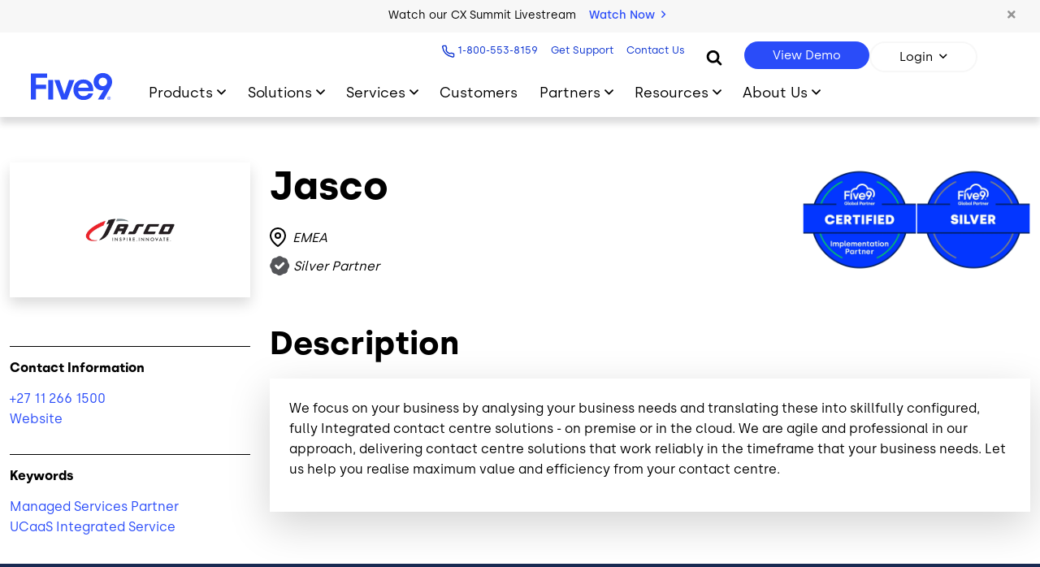

--- FILE ---
content_type: text/html; charset=UTF-8
request_url: https://www.five9.com/partners/jasco
body_size: 33053
content:
<!DOCTYPE html>
<html lang="en" dir="ltr" prefix="og: https://ogp.me/ns#">
  <head>
    <meta charset="utf-8" />
<style id="critical-css">.row{--bs-gutter-x:1.5rem;--bs-gutter-y:0;display:flex;flex-wrap:wrap;margin-left:calc(var(--bs-gutter-x)*-.5);margin-right:calc(var(--bs-gutter-x)*-.5);margin-top:calc(var(--bs-gutter-y)*-1)}.row>*{flex-shrink:0;margin-top:var(--bs-gutter-y);max-width:100%;padding-left:calc(var(--bs-gutter-x)*.5);padding-right:calc(var(--bs-gutter-x)*.5);width:100%}.col{flex:1 0 0%}.row-cols-auto>*{flex:0 0 auto;width:auto}.row-cols-1>*{flex:0 0 auto;width:100%}.row-cols-2>*{flex:0 0 auto;width:50%}.row-cols-3>*{flex:0 0 auto;width:33.3333333333%}.row-cols-4>*{flex:0 0 auto;width:25%}.row-cols-5>*{flex:0 0 auto;width:20%}.row-cols-6>*{flex:0 0 auto;width:16.6666666667%}.col-auto{flex:0 0 auto;width:auto}.col-1{flex:0 0 auto;width:8.33333333%}.col-2{flex:0 0 auto;width:16.66666667%}.col-3{flex:0 0 auto;width:25%}.col-4{flex:0 0 auto;width:33.33333333%}.col-5{flex:0 0 auto;width:41.66666667%}.col-6{flex:0 0 auto;width:50%}.col-7{flex:0 0 auto;width:58.33333333%}.col-8{flex:0 0 auto;width:66.66666667%}.col-9{flex:0 0 auto;width:75%}.col-10{flex:0 0 auto;width:83.33333333%}.col-11{flex:0 0 auto;width:91.66666667%}.col-12{flex:0 0 auto;width:100%}.offset-1{margin-left:8.33333333%}.offset-2{margin-left:16.66666667%}.offset-3{margin-left:25%}.offset-4{margin-left:33.33333333%}.offset-5{margin-left:41.66666667%}.offset-6{margin-left:50%}.offset-7{margin-left:58.33333333%}.offset-8{margin-left:66.66666667%}.offset-9{margin-left:75%}.offset-10{margin-left:83.33333333%}.offset-11{margin-left:91.66666667%}.g-0,.gx-0{--bs-gutter-x:0}.g-0,.gy-0{--bs-gutter-y:0}.g-1,.gx-1{--bs-gutter-x:0.25rem}.g-1,.gy-1{--bs-gutter-y:0.25rem}.g-2,.gx-2{--bs-gutter-x:0.5rem}.g-2,.gy-2{--bs-gutter-y:0.5rem}.g-3,.gx-3{--bs-gutter-x:1rem}.g-3,.gy-3{--bs-gutter-y:1rem}.g-4,.gx-4{--bs-gutter-x:1.5rem}.g-4,.gy-4{--bs-gutter-y:1.5rem}.g-5,.gx-5{--bs-gutter-x:3rem}.g-5,.gy-5{--bs-gutter-y:3rem}@media(min-width:576px){.col-sm{flex:1 0 0%}.row-cols-sm-auto>*{flex:0 0 auto;width:auto}.row-cols-sm-1>*{flex:0 0 auto;width:100%}.row-cols-sm-2>*{flex:0 0 auto;width:50%}.row-cols-sm-3>*{flex:0 0 auto;width:33.3333333333%}.row-cols-sm-4>*{flex:0 0 auto;width:25%}.row-cols-sm-5>*{flex:0 0 auto;width:20%}.row-cols-sm-6>*{flex:0 0 auto;width:16.6666666667%}.col-sm-auto{flex:0 0 auto;width:auto}.col-sm-1{flex:0 0 auto;width:8.33333333%}.col-sm-2{flex:0 0 auto;width:16.66666667%}.col-sm-3{flex:0 0 auto;width:25%}.col-sm-4{flex:0 0 auto;width:33.33333333%}.col-sm-5{flex:0 0 auto;width:41.66666667%}.col-sm-6{flex:0 0 auto;width:50%}.col-sm-7{flex:0 0 auto;width:58.33333333%}.col-sm-8{flex:0 0 auto;width:66.66666667%}.col-sm-9{flex:0 0 auto;width:75%}.col-sm-10{flex:0 0 auto;width:83.33333333%}.col-sm-11{flex:0 0 auto;width:91.66666667%}.col-sm-12{flex:0 0 auto;width:100%}.offset-sm-0{margin-left:0}.offset-sm-1{margin-left:8.33333333%}.offset-sm-2{margin-left:16.66666667%}.offset-sm-3{margin-left:25%}.offset-sm-4{margin-left:33.33333333%}.offset-sm-5{margin-left:41.66666667%}.offset-sm-6{margin-left:50%}.offset-sm-7{margin-left:58.33333333%}.offset-sm-8{margin-left:66.66666667%}.offset-sm-9{margin-left:75%}.offset-sm-10{margin-left:83.33333333%}.offset-sm-11{margin-left:91.66666667%}.g-sm-0,.gx-sm-0{--bs-gutter-x:0}.g-sm-0,.gy-sm-0{--bs-gutter-y:0}.g-sm-1,.gx-sm-1{--bs-gutter-x:0.25rem}.g-sm-1,.gy-sm-1{--bs-gutter-y:0.25rem}.g-sm-2,.gx-sm-2{--bs-gutter-x:0.5rem}.g-sm-2,.gy-sm-2{--bs-gutter-y:0.5rem}.g-sm-3,.gx-sm-3{--bs-gutter-x:1rem}.g-sm-3,.gy-sm-3{--bs-gutter-y:1rem}.g-sm-4,.gx-sm-4{--bs-gutter-x:1.5rem}.g-sm-4,.gy-sm-4{--bs-gutter-y:1.5rem}.g-sm-5,.gx-sm-5{--bs-gutter-x:3rem}.g-sm-5,.gy-sm-5{--bs-gutter-y:3rem}}@media(min-width:768px){.col-md{flex:1 0 0%}.row-cols-md-auto>*{flex:0 0 auto;width:auto}.row-cols-md-1>*{flex:0 0 auto;width:100%}.row-cols-md-2>*{flex:0 0 auto;width:50%}.row-cols-md-3>*{flex:0 0 auto;width:33.3333333333%}.row-cols-md-4>*{flex:0 0 auto;width:25%}.row-cols-md-5>*{flex:0 0 auto;width:20%}.row-cols-md-6>*{flex:0 0 auto;width:16.6666666667%}.col-md-auto{flex:0 0 auto;width:auto}.col-md-1{flex:0 0 auto;width:8.33333333%}.col-md-2{flex:0 0 auto;width:16.66666667%}.col-md-3{flex:0 0 auto;width:25%}.col-md-4{flex:0 0 auto;width:33.33333333%}.col-md-5{flex:0 0 auto;width:41.66666667%}.col-md-6{flex:0 0 auto;width:50%}.col-md-7{flex:0 0 auto;width:58.33333333%}.col-md-8{flex:0 0 auto;width:66.66666667%}.col-md-9{flex:0 0 auto;width:75%}.col-md-10{flex:0 0 auto;width:83.33333333%}.col-md-11{flex:0 0 auto;width:91.66666667%}.col-md-12{flex:0 0 auto;width:100%}.offset-md-0{margin-left:0}.offset-md-1{margin-left:8.33333333%}.offset-md-2{margin-left:16.66666667%}.offset-md-3{margin-left:25%}.offset-md-4{margin-left:33.33333333%}.offset-md-5{margin-left:41.66666667%}.offset-md-6{margin-left:50%}.offset-md-7{margin-left:58.33333333%}.offset-md-8{margin-left:66.66666667%}.offset-md-9{margin-left:75%}.offset-md-10{margin-left:83.33333333%}.offset-md-11{margin-left:91.66666667%}.g-md-0,.gx-md-0{--bs-gutter-x:0}.g-md-0,.gy-md-0{--bs-gutter-y:0}.g-md-1,.gx-md-1{--bs-gutter-x:0.25rem}.g-md-1,.gy-md-1{--bs-gutter-y:0.25rem}.g-md-2,.gx-md-2{--bs-gutter-x:0.5rem}.g-md-2,.gy-md-2{--bs-gutter-y:0.5rem}.g-md-3,.gx-md-3{--bs-gutter-x:1rem}.g-md-3,.gy-md-3{--bs-gutter-y:1rem}.g-md-4,.gx-md-4{--bs-gutter-x:1.5rem}.g-md-4,.gy-md-4{--bs-gutter-y:1.5rem}.g-md-5,.gx-md-5{--bs-gutter-x:3rem}.g-md-5,.gy-md-5{--bs-gutter-y:3rem}}@media(min-width:992px){.col-lg{flex:1 0 0%}.row-cols-lg-auto>*{flex:0 0 auto;width:auto}.row-cols-lg-1>*{flex:0 0 auto;width:100%}.row-cols-lg-2>*{flex:0 0 auto;width:50%}.row-cols-lg-3>*{flex:0 0 auto;width:33.3333333333%}.row-cols-lg-4>*{flex:0 0 auto;width:25%}.row-cols-lg-5>*{flex:0 0 auto;width:20%}.row-cols-lg-6>*{flex:0 0 auto;width:16.6666666667%}.col-lg-auto{flex:0 0 auto;width:auto}.col-lg-1{flex:0 0 auto;width:8.33333333%}.col-lg-2{flex:0 0 auto;width:16.66666667%}.col-lg-3{flex:0 0 auto;width:25%}.col-lg-4{flex:0 0 auto;width:33.33333333%}.col-lg-5{flex:0 0 auto;width:41.66666667%}.col-lg-6{flex:0 0 auto;width:50%}.col-lg-7{flex:0 0 auto;width:58.33333333%}.col-lg-8{flex:0 0 auto;width:66.66666667%}.col-lg-9{flex:0 0 auto;width:75%}.col-lg-10{flex:0 0 auto;width:83.33333333%}.col-lg-11{flex:0 0 auto;width:91.66666667%}.col-lg-12{flex:0 0 auto;width:100%}.offset-lg-0{margin-left:0}.offset-lg-1{margin-left:8.33333333%}.offset-lg-2{margin-left:16.66666667%}.offset-lg-3{margin-left:25%}.offset-lg-4{margin-left:33.33333333%}.offset-lg-5{margin-left:41.66666667%}.offset-lg-6{margin-left:50%}.offset-lg-7{margin-left:58.33333333%}.offset-lg-8{margin-left:66.66666667%}.offset-lg-9{margin-left:75%}.offset-lg-10{margin-left:83.33333333%}.offset-lg-11{margin-left:91.66666667%}.g-lg-0,.gx-lg-0{--bs-gutter-x:0}.g-lg-0,.gy-lg-0{--bs-gutter-y:0}.g-lg-1,.gx-lg-1{--bs-gutter-x:0.25rem}.g-lg-1,.gy-lg-1{--bs-gutter-y:0.25rem}.g-lg-2,.gx-lg-2{--bs-gutter-x:0.5rem}.g-lg-2,.gy-lg-2{--bs-gutter-y:0.5rem}.g-lg-3,.gx-lg-3{--bs-gutter-x:1rem}.g-lg-3,.gy-lg-3{--bs-gutter-y:1rem}.g-lg-4,.gx-lg-4{--bs-gutter-x:1.5rem}.g-lg-4,.gy-lg-4{--bs-gutter-y:1.5rem}.g-lg-5,.gx-lg-5{--bs-gutter-x:3rem}.g-lg-5,.gy-lg-5{--bs-gutter-y:3rem}}@media(min-width:1200px){.col-xl{flex:1 0 0%}.row-cols-xl-auto>*{flex:0 0 auto;width:auto}.row-cols-xl-1>*{flex:0 0 auto;width:100%}.row-cols-xl-2>*{flex:0 0 auto;width:50%}.row-cols-xl-3>*{flex:0 0 auto;width:33.3333333333%}.row-cols-xl-4>*{flex:0 0 auto;width:25%}.row-cols-xl-5>*{flex:0 0 auto;width:20%}.row-cols-xl-6>*{flex:0 0 auto;width:16.6666666667%}.col-xl-auto{flex:0 0 auto;width:auto}.col-xl-1{flex:0 0 auto;width:8.33333333%}.col-xl-2{flex:0 0 auto;width:16.66666667%}.col-xl-3{flex:0 0 auto;width:25%}.col-xl-4{flex:0 0 auto;width:33.33333333%}.col-xl-5{flex:0 0 auto;width:41.66666667%}.col-xl-6{flex:0 0 auto;width:50%}.col-xl-7{flex:0 0 auto;width:58.33333333%}.col-xl-8{flex:0 0 auto;width:66.66666667%}.col-xl-9{flex:0 0 auto;width:75%}.col-xl-10{flex:0 0 auto;width:83.33333333%}.col-xl-11{flex:0 0 auto;width:91.66666667%}.col-xl-12{flex:0 0 auto;width:100%}.offset-xl-0{margin-left:0}.offset-xl-1{margin-left:8.33333333%}.offset-xl-2{margin-left:16.66666667%}.offset-xl-3{margin-left:25%}.offset-xl-4{margin-left:33.33333333%}.offset-xl-5{margin-left:41.66666667%}.offset-xl-6{margin-left:50%}.offset-xl-7{margin-left:58.33333333%}.offset-xl-8{margin-left:66.66666667%}.offset-xl-9{margin-left:75%}.offset-xl-10{margin-left:83.33333333%}.offset-xl-11{margin-left:91.66666667%}.g-xl-0,.gx-xl-0{--bs-gutter-x:0}.g-xl-0,.gy-xl-0{--bs-gutter-y:0}.g-xl-1,.gx-xl-1{--bs-gutter-x:0.25rem}.g-xl-1,.gy-xl-1{--bs-gutter-y:0.25rem}.g-xl-2,.gx-xl-2{--bs-gutter-x:0.5rem}.g-xl-2,.gy-xl-2{--bs-gutter-y:0.5rem}.g-xl-3,.gx-xl-3{--bs-gutter-x:1rem}.g-xl-3,.gy-xl-3{--bs-gutter-y:1rem}.g-xl-4,.gx-xl-4{--bs-gutter-x:1.5rem}.g-xl-4,.gy-xl-4{--bs-gutter-y:1.5rem}.g-xl-5,.gx-xl-5{--bs-gutter-x:3rem}.g-xl-5,.gy-xl-5{--bs-gutter-y:3rem}}@media(min-width:1400px){.col-xxl{flex:1 0 0%}.row-cols-xxl-auto>*{flex:0 0 auto;width:auto}.row-cols-xxl-1>*{flex:0 0 auto;width:100%}.row-cols-xxl-2>*{flex:0 0 auto;width:50%}.row-cols-xxl-3>*{flex:0 0 auto;width:33.3333333333%}.row-cols-xxl-4>*{flex:0 0 auto;width:25%}.row-cols-xxl-5>*{flex:0 0 auto;width:20%}.row-cols-xxl-6>*{flex:0 0 auto;width:16.6666666667%}.col-xxl-auto{flex:0 0 auto;width:auto}.col-xxl-1{flex:0 0 auto;width:8.33333333%}.col-xxl-2{flex:0 0 auto;width:16.66666667%}.col-xxl-3{flex:0 0 auto;width:25%}.col-xxl-4{flex:0 0 auto;width:33.33333333%}.col-xxl-5{flex:0 0 auto;width:41.66666667%}.col-xxl-6{flex:0 0 auto;width:50%}.col-xxl-7{flex:0 0 auto;width:58.33333333%}.col-xxl-8{flex:0 0 auto;width:66.66666667%}.col-xxl-9{flex:0 0 auto;width:75%}.col-xxl-10{flex:0 0 auto;width:83.33333333%}.col-xxl-11{flex:0 0 auto;width:91.66666667%}.col-xxl-12{flex:0 0 auto;width:100%}.offset-xxl-0{margin-left:0}.offset-xxl-1{margin-left:8.33333333%}.offset-xxl-2{margin-left:16.66666667%}.offset-xxl-3{margin-left:25%}.offset-xxl-4{margin-left:33.33333333%}.offset-xxl-5{margin-left:41.66666667%}.offset-xxl-6{margin-left:50%}.offset-xxl-7{margin-left:58.33333333%}.offset-xxl-8{margin-left:66.66666667%}.offset-xxl-9{margin-left:75%}.offset-xxl-10{margin-left:83.33333333%}.offset-xxl-11{margin-left:91.66666667%}.g-xxl-0,.gx-xxl-0{--bs-gutter-x:0}.g-xxl-0,.gy-xxl-0{--bs-gutter-y:0}.g-xxl-1,.gx-xxl-1{--bs-gutter-x:0.25rem}.g-xxl-1,.gy-xxl-1{--bs-gutter-y:0.25rem}.g-xxl-2,.gx-xxl-2{--bs-gutter-x:0.5rem}.g-xxl-2,.gy-xxl-2{--bs-gutter-y:0.5rem}.g-xxl-3,.gx-xxl-3{--bs-gutter-x:1rem}.g-xxl-3,.gy-xxl-3{--bs-gutter-y:1rem}.g-xxl-4,.gx-xxl-4{--bs-gutter-x:1.5rem}.g-xxl-4,.gy-xxl-4{--bs-gutter-y:1.5rem}.g-xxl-5,.gx-xxl-5{--bs-gutter-x:3rem}.g-xxl-5,.gy-xxl-5{--bs-gutter-y:3rem}}@font-face{font-display:swap;font-family:Silka;font-style:normal;font-weight:400;src:local("Silka Regular"),local("Silka-Regular"),url(/themes/custom/five9_theme/fonts/Silka-Regular.otf) format("opentype")}@font-face{font-display:swap;font-family:Silka;font-style:normal;font-weight:500;src:local("Silka Medium"),local("Silka-Medium"),url(/themes/custom/five9_theme/fonts/Silka-Medium.otf) format("opentype")}@font-face{font-display:swap;font-family:Silka;font-style:normal;font-weight:700;src:local("Silka Bold"),local("Silka-Bold"),url(/themes/custom/five9_theme/fonts/Silka-Bold.otf) format("opentype")}@font-face{font-display:swap;font-family:Silka;font-style:normal;font-weight:900;src:local("Silka Bold"),local("Silka-Bold"),url(/themes/custom/five9_theme/fonts/Silka-Bold.otf) format("opentype")}@font-face{font-display:swap;font-family:Silka;font-style:normal;font-weight:300;src:local("Silka Light"),local("Silka-Light"),url(/themes/custom/five9_theme/fonts/Silka-Light.otf) format("opentype")}@font-face{font-display:swap;font-family:Font Awesome\ 5 Pro;font-style:normal;font-weight:400;src:local("Font Awesome 5 Pro"),local("Font Awesome 5 Pro"),url(/themes/custom/five9_theme/fonts/fa-regular-400.woff2) format("woff2")}@font-face{font-display:swap;font-family:Font Awesome\ 5 Pro;font-style:normal;font-weight:900;src:local("Font Awesome 5 Pro"),local("Font Awesome 5 Pro"),url(/themes/custom/five9_theme/fonts/fa-solid-900.woff2) format("woff2")}.display-1{font-size:calc(1.625rem + 4.5vw)!important;font-weight:300;line-height:1.2!important}@media(min-width:1200px){.display-1{font-size:5rem!important}}.display-2{font-size:calc(1.575rem + 3.9vw)!important;font-weight:300;line-height:1.2!important}@media(min-width:1200px){.display-2{font-size:4.5rem!important}}.display-3{font-size:calc(1.525rem + 3.3vw)!important;font-weight:300;line-height:1.2!important}@media(min-width:1200px){.display-3{font-size:4rem!important}}.display-4{font-size:calc(1.475rem + 2.7vw)!important;font-weight:300;line-height:1.2!important}@media(min-width:1200px){.display-4{font-size:3.5rem!important}}.display-5{font-size:calc(1.425rem + 2.1vw)!important;font-weight:300;line-height:1.2!important}@media(min-width:1200px){.display-5{font-size:3rem!important}}.display-6{font-size:calc(1.375rem + 1.5vw)!important;font-weight:300;line-height:1.2!important}@media(min-width:1200px){.display-6{font-size:2.5rem!important}}:root,:root [data-theme=default]{--c-text:#000;--c-text-inverse:#fff;--c-background:#e5e5e5;--c-background-section:#f7f7f7;--c-primary:#0c006c;--c-secondary:#2a4cf9;--c-accent:#2a4cf9;--c-accent-high:#666;--c-highlight:#cc0052;--c-highlight-high:#e5e5e5;--c-muted:#f7f7f7;--c-warning:#f9fb93;--c-error:#fbe3e4;--c-message:#00c268;--c-text-inverse-hover:#f7f7f7;--c-light-blue:#d5f4fa;--c-lightwhite:#f7f7f7;--c-neutral-black:#333642;--c-blue:#2a4cf9;--c-blue-10-tint:#cdd7ff;--c-blue-20-tint:#9aafff;--c-blue-40-tint:#6886ff;--c-blue-70-tint:#0336ff;--c-blue-10-shade:#0931d0;--c-blue-20-shade:#062089;--c-blue-dark-text:#002060;--c-green:#00c268;--c-green-10-tint:#ccf3e1;--c-green-20-tint:#99d7c3;--c-green-40-tint:#66daa4;--c-green-70-tint:#33ce86;--c-green-10-shade:#00ad5d;--c-green-20-shade:#008e4c;--c-green-dark-text:#02522d;--c-magenta:#ff0266;--c-magenta-10-tint:#ffcce0;--c-magenta-20-tint:#ff9ac2;--c-magenta-40-tint:#ff67a3;--c-magenta-70-tint:#ff3585;--c-magenta-10-shade:#d30054;--c-magenta-20-shade:#b00046;--c-magenta-dark-text:#730026;--c-rose:#b8698c;--c-rose-10-shade:#b64678;--c-yellow:#ffae03;--c-yellow-10-tint:#ffefcd;--c-yellow-20-tint:#ffdf9a;--c-yellow-40-tint:#ffce68;--c-yellow-70-tint:#ffbe35;--c-yellow-10-shade:#e89d00;--c-yellow-20-shade:#cb8a00;--c-yellow-dark-text:#6c2100}.cl-colors{padding:1rem}.cl-colors__list{display:flex;flex-wrap:wrap;margin:0 0 2rem;padding:0}.cl-colors__item{align-items:flex-end;display:flex;flex:1 1 20%;justify-content:center;list-style:none;min-height:150px;min-width:150px;padding:1rem 2rem;transition:all .4s}.cl-colors__item--default-text{background-color:#000;background-color:var(--c-text);color:#f7f7f7;color:var(--c-muted)}.cl-colors__item--default-text-inverse{background-color:#fff;background-color:var(--c-text-inverse);color:#666;color:var(--c-accent-high)}.cl-colors__item--default-background{background-color:#e5e5e5;background-color:var(--c-background);color:#666;color:var(--c-accent-high)}.cl-colors__item--default-background-section{background-color:#f7f7f7;background-color:var(--c-background-section);color:#666;color:var(--c-accent-high)}.cl-colors__item--default-primary{background-color:#0c006c;background-color:var(--c-primary);color:#f7f7f7;color:var(--c-muted)}.cl-colors__item--default-secondary{background-color:#2a4cf9;background-color:var(--c-secondary);color:#666;color:var(--c-accent-high)}.cl-colors__item--default-accent{background-color:#2a4cf9;background-color:var(--c-accent);color:#666;color:var(--c-accent-high)}.cl-colors__item--default-accent-high{background-color:#666;background-color:var(--c-accent-high);color:#f7f7f7;color:var(--c-muted)}.cl-colors__item--default-highlight{background-color:#cc0052;background-color:var(--c-highlight);color:#f7f7f7;color:var(--c-muted)}.cl-colors__item--default-highlight-high{background-color:#e5e5e5;background-color:var(--c-highlight-high);color:#666;color:var(--c-accent-high)}.cl-colors__item--default-muted{background-color:#f7f7f7;background-color:var(--c-muted);color:#666;color:var(--c-accent-high)}.cl-colors__item--default-warning{background-color:#f9fb93;background-color:var(--c-warning);color:#666;color:var(--c-accent-high)}.cl-colors__item--default-error{background-color:#fbe3e4;background-color:var(--c-error);color:#666;color:var(--c-accent-high)}.cl-colors__item--default-message{background-color:#00c268;background-color:var(--c-message);color:#f7f7f7;color:var(--c-muted)}.cl-colors__item--default-text-inverse-hover{background-color:#f7f7f7;background-color:var(--c-text-inverse-hover);color:#666;color:var(--c-accent-high)}.cl-colors__item--default-light-blue{background-color:#d5f4fa;background-color:var(--c-light-blue);color:#666;color:var(--c-accent-high)}.cl-colors__item--default-lightwhite{background-color:#f7f7f7;background-color:var(--c-lightwhite);color:#666;color:var(--c-accent-high)}.cl-colors__item--default-neutral-black{background-color:#333642;background-color:var(--c-neutral-black);color:#f7f7f7;color:var(--c-muted)}.cl-colors__item--default-blue{background-color:#2a4cf9;background-color:var(--c-blue);color:#666;color:var(--c-accent-high)}.cl-colors__item--default-blue-10-tint{background-color:#cdd7ff;background-color:var(--c-blue-10-tint);color:#666;color:var(--c-accent-high)}.cl-colors__item--default-blue-20-tint{background-color:#9aafff;background-color:var(--c-blue-20-tint);color:#666;color:var(--c-accent-high)}.cl-colors__item--default-blue-40-tint{background-color:#6886ff;background-color:var(--c-blue-40-tint);color:#666;color:var(--c-accent-high)}.cl-colors__item--default-blue-70-tint{background-color:#0336ff;background-color:var(--c-blue-70-tint);color:#666;color:var(--c-accent-high)}.cl-colors__item--default-blue-10-shade{background-color:#0931d0;background-color:var(--c-blue-10-shade);color:#f7f7f7;color:var(--c-muted)}.cl-colors__item--default-blue-20-shade{background-color:#062089;background-color:var(--c-blue-20-shade);color:#f7f7f7;color:var(--c-muted)}.cl-colors__item--default-blue-dark-text{background-color:#002060;background-color:var(--c-blue-dark-text);color:#f7f7f7;color:var(--c-muted)}.cl-colors__item--default-green{background-color:#00c268;background-color:var(--c-green);color:#f7f7f7;color:var(--c-muted)}.cl-colors__item--default-green-10-tint{background-color:#ccf3e1;background-color:var(--c-green-10-tint);color:#666;color:var(--c-accent-high)}.cl-colors__item--default-green-20-tint{background-color:#99d7c3;background-color:var(--c-green-20-tint);color:#666;color:var(--c-accent-high)}.cl-colors__item--default-green-40-tint{background-color:#66daa4;background-color:var(--c-green-40-tint);color:#666;color:var(--c-accent-high)}.cl-colors__item--default-green-70-tint{background-color:#33ce86;background-color:var(--c-green-70-tint);color:#666;color:var(--c-accent-high)}.cl-colors__item--default-green-10-shade{background-color:#00ad5d;background-color:var(--c-green-10-shade);color:#f7f7f7;color:var(--c-muted)}.cl-colors__item--default-green-20-shade{background-color:#008e4c;background-color:var(--c-green-20-shade);color:#f7f7f7;color:var(--c-muted)}.cl-colors__item--default-green-dark-text{background-color:#02522d;background-color:var(--c-green-dark-text);color:#f7f7f7;color:var(--c-muted)}.cl-colors__item--default-magenta{background-color:#ff0266;background-color:var(--c-magenta);color:#666;color:var(--c-accent-high)}.cl-colors__item--default-magenta-10-tint{background-color:#ffcce0;background-color:var(--c-magenta-10-tint);color:#666;color:var(--c-accent-high)}.cl-colors__item--default-magenta-20-tint{background-color:#ff9ac2;background-color:var(--c-magenta-20-tint);color:#666;color:var(--c-accent-high)}.cl-colors__item--default-magenta-40-tint{background-color:#ff67a3;background-color:var(--c-magenta-40-tint);color:#666;color:var(--c-accent-high)}.cl-colors__item--default-magenta-70-tint{background-color:#ff3585;background-color:var(--c-magenta-70-tint);color:#666;color:var(--c-accent-high)}.cl-colors__item--default-magenta-10-shade{background-color:#d30054;background-color:var(--c-magenta-10-shade);color:#f7f7f7;color:var(--c-muted)}.cl-colors__item--default-magenta-20-shade{background-color:#b00046;background-color:var(--c-magenta-20-shade);color:#f7f7f7;color:var(--c-muted)}.cl-colors__item--default-magenta-dark-text{background-color:#730026;background-color:var(--c-magenta-dark-text);color:#f7f7f7;color:var(--c-muted)}.cl-colors__item--default-rose{background-color:#b8698c;background-color:var(--c-rose);color:#666;color:var(--c-accent-high)}.cl-colors__item--default-rose-10-shade{background-color:#b64678;background-color:var(--c-rose-10-shade);color:#f7f7f7;color:var(--c-muted)}.cl-colors__item--default-yellow{background-color:#ffae03;background-color:var(--c-yellow);color:#666;color:var(--c-accent-high)}.cl-colors__item--default-yellow-10-tint{background-color:#ffefcd;background-color:var(--c-yellow-10-tint);color:#666;color:var(--c-accent-high)}.cl-colors__item--default-yellow-20-tint{background-color:#ffdf9a;background-color:var(--c-yellow-20-tint);color:#666;color:var(--c-accent-high)}.cl-colors__item--default-yellow-40-tint{background-color:#ffce68;background-color:var(--c-yellow-40-tint);color:#666;color:var(--c-accent-high)}.cl-colors__item--default-yellow-70-tint{background-color:#ffbe35;background-color:var(--c-yellow-70-tint);color:#666;color:var(--c-accent-high)}.cl-colors__item--default-yellow-10-shade{background-color:#e89d00;background-color:var(--c-yellow-10-shade);color:#f7f7f7;color:var(--c-muted)}.cl-colors__item--default-yellow-20-shade{background-color:#cb8a00;background-color:var(--c-yellow-20-shade);color:#f7f7f7;color:var(--c-muted)}.cl-colors__item--default-yellow-dark-text{background-color:#6c2100;background-color:var(--c-yellow-dark-text);color:#f7f7f7;color:var(--c-muted)}.motion{padding:0 1rem}@media(min-width:920px){.motion__grid{display:flex;flex-wrap:wrap}.motion__grid-item{margin-bottom:1rem;margin-right:1rem;width:49%}.motion__grid-item:nth-child(2n){margin-right:0}}.demo-motion{background-color:#e5e5e5;background-color:var(--c-highlight-high);border-radius:2px;cursor:pointer;padding:3rem;text-align:center}.demo-motion:before{content:"Duration: 0.3s";display:block}.demo-motion:after{content:"Timing Function: ease-in-out"}.demo-motion span{display:block;margin:.25rem}.demo-motion--fade{transition:all .3s ease-in-out}.demo-motion--fade.active,.demo-motion--fade:active,.demo-motion--fade:focus,.demo-motion--fade:hover{background-color:#666;background-color:var(--c-accent-high);color:#f7f7f7;color:var(--c-muted)}.demo-motion--slide-up{transition:transform .4s ease-in}.demo-motion--slide-up:before{content:"Duration: 0.4s";display:block}.demo-motion--slide-up:after{content:"Timing Function: ease-in"}.demo-motion--slide-up.active,.demo-motion--slide-up:active,.demo-motion--slide-up:focus,.demo-motion--slide-up:hover{transform:translateY(-10px)}.demo-motion--slide-down{transition:transform .2s linear}.demo-motion--slide-down:before{content:"Duration: 0.2s";display:block}.demo-motion--slide-down:after{content:"Timing Function: linear"}.demo-motion--slide-down.active,.demo-motion--slide-down:active,.demo-motion--slide-down:focus,.demo-motion--slide-down:hover{transform:translateY(10px)}.demo-motion--expand{transition:transform .3s cubic-bezier(.17,.67,.83,.67)}.demo-motion--expand:before{content:"Duration: 0.3s";display:block}.demo-motion--expand:after{content:"Timing Function: cubic-bezier(.17,.67,.83,.67)"}.demo-motion--expand.active,.demo-motion--expand:active,.demo-motion--expand:focus,.demo-motion--expand:hover{transform:scale(1.03)}html{box-sizing:border-box}body{background-color:#fff;color:#000;color:var(--c-text);font-family:Silka,sans-serif;font-size:1rem;line-height:1.6}*,:after,:before{box-sizing:inherit}.main{display:block}.visually-hidden{position:absolute!important;clip:rect(1px,1px,1px,1px);height:1px;overflow:hidden;width:1px;word-wrap:normal}.mt-n5{margin-top:-2.75rem!important}#more{display:none}a{cursor:pointer}.container.readmore p{text-align:center}.container.readmore p button#readMore{background-color:transparent;border:0;position:relative}.container.readmore p button#readMore.readmore:after{content:""}.container.readmore p button#readMore.readmore-displayed:after,.container.readmore p button#readMore.readmore:after{color:#ff0266;font-family:Font Awesome\ 5 Pro;left:35%;margin-left:.5rem;position:absolute;text-align:center;top:20px}.container.readmore p button#readMore.readmore-displayed:after{content:""}.award-header{margin-bottom:15px}.award-header img{max-height:100px;width:auto}.abouteventswebinars .main,.webinars .main{background:#e5e5e5;margin-bottom:0;padding-bottom:4em}html:not([lang=en]):not([lang=en-ca]) .launchChat{display:none}.fa,.fas{font-family:Font Awesome\ 5 Pro}.text-blue{color:#2a4cf9!important}.text-navy{color:#002060!important}.text-green{color:#00c268!important}.text-rose{color:#b8698c!important}.text-white{color:#fff!important}.field_target_class,.field_target_id{display:none}.rounded-big{border-radius:1.5rem!important}.rounded-md{border-radius:.75rem!important}.bg-f7{background:#f7f7f7}body:not(.toolbar-horizontal) #block-five9-theme-primary-local-tasks{display:none}@media print{a,body,h1,h2,h3,h4,h5,html,p,span{color:#000!important}header{position:absolute!important;top:0!important;width:100%!important}main{padding-top:90px!important}.pager{display:none!important}.paragraph--type--media img{max-height:250px!important;width:auto!important}#consent_blackbar,#navbarNav,.five9-frame,.form-container,.header__secondary,.mobile-cta-bar,.navbar-toggler,.promo-eyebrow,.tab-content-blog,footer{display:none!important}}.breadcrumb{list-style:none;margin:0;padding:0}.breadcrumb__item,.breadcrumb__link,.breadcrumb__link:focus,.breadcrumb__link:link,.breadcrumb__link:visited{color:#2a4cf9;color:var(--c-accent);text-decoration:none}.breadcrumb__link:focus,.breadcrumb__link:hover{color:#666;color:var(--c-accent-high)}.breadcrumb__link:active{color:#000;color:var(--c-text)}.breadcrumb__item{display:inline-block;font-size:.75rem}.breadcrumb__item:after{content:"/"}.breadcrumb__item:last-child{color:#000;color:var(--c-text)}.breadcrumb__item:last-child:after{content:""}.eyebrow-menu{display:none;justify-content:flex-end;list-style:none;margin:0;padding:0}@media(min-width:992px){.eyebrow-menu{display:flex}.eyebrow-menu__item{display:inline}}.eyebrow-menu__item:last-child{margin-right:0}.eyebrow-menu__item .phone:before{background-color:#0931d0;content:"";display:inline-block;font-size:.875rem;height:16px;margin-right:3px;mask:url(/themes/custom/five9_theme/images/icons/phone.svg) no-repeat 50% 50%;-webkit-mask:url(/themes/custom/five9_theme/images/icons/phone.svg) no-repeat 50% 50%;mask-size:cover;-webkit-mask-size:cover;vertical-align:middle;width:16px}.eyebrow-menu__link{color:#0931d0;display:inline-block;font-size:.8rem;font-weight:400;line-height:17px;margin-left:1rem;padding:5px 0;position:relative;text-decoration:none}.eyebrow-menu__link:hover{color:#2a4cf9}.login-menu{list-style:none;margin-bottom:0}.login-menu a,.login-menu button{white-space:nowrap}.login-menu--sub,.login-menu__with--sub{margin:0;padding:0}.login-menu .phone-mobile-nav{color:#fff;display:inline-block;font-weight:600;height:40px;overflow:hidden;padding:.5rem .4rem;text-align:left;white-space:nowrap;width:44px}@media(min-width:576px){.login-menu .phone-mobile-nav{height:auto;width:auto}.login-menu .phone-mobile-nav:before{background-color:#fff;content:"";display:inline-block;font-size:.875rem;height:15px;mask:url(/themes/custom/five9_theme/images/icons/phone.svg) no-repeat 50% 50%;-webkit-mask:url(/themes/custom/five9_theme/images/icons/phone.svg) no-repeat 50% 50%;mask-size:cover;-webkit-mask-size:cover;position:relative;top:5px;width:15px}}.login-menu .phone-mobile-nav img{display:block;margin-bottom:100px;margin-left:.5rem;margin-top:.25rem;max-width:1rem;width:1rem}@media(min-width:576px){.login-menu .phone-mobile-nav img{display:none}}.login-menu .phone-mobile-nav .expand-sub{display:none}@media(min-width:992px){.login-menu .phone-mobile-nav{display:none}}.navbar.login .nav-search{display:none}@media(min-width:992px){.navbar.login .nav-search{border:none;display:inline-block;margin:0;padding:0}}.navbar.login{flex-wrap:nowrap}.navbar>.login-menu{display:flex;gap:.5rem}.navbar>.login-menu>.login-menu__item--with-sub{border-radius:1.25rem}.navbar>.login-menu>.login-menu__item--with-sub>.login-menu--sub{background:#fff;border-radius:.25rem;box-shadow:.25rem .25rem .75rem 0 rgba(0,0,0,.25);overflow:hidden;position:absolute;right:0}.login-menu__item .pricing-bundles{display:none!important}@media screen and (min-width:1780px){.login-menu__item .pricing-bundles{display:inline-block!important}}.login-menu__item{position:relative}.login-menu__item--with-sub button:after{color:var(--c-black);content:"";display:inline-block;font-family:Font Awesome\ 5 Pro;font-weight:400;line-height:1rem;margin-left:.5rem;transform:rotate(0);transition:transform .2s ease-in-out}@media(min-width:992px){.login-menu__item--with-sub:hover>button:after{transform:rotate(-180deg)}}.login-menu__item--with-sub.expand-sub--open>button:after{transform:rotate(-180deg)}.login-menu__item--with-sub>ul{display:none}.login-menu__item--with-sub>ul.login-menu--sub-open{display:block}@media(min-width:992px){.login-menu__item--with-sub>ul.login-menu--sub-open{display:none}.login-menu__item--with-sub:hover>ul{display:block}}.login-menu__item--with-sub:hover>.login_menu_main{background-color:#dffc92;color:#000}.login-menu__item>--with-sub{border-radius:1.5rem}.login-menu__item--sub a,.login-menu__item--sub button{background-color:#fff;border:none;color:var(--c-black);display:block;margin:0;padding:.6rem 1rem;text-decoration:none;width:100%}.login-menu__item--sub-1:hover{background:#dffc92;color:#000}.login-menu__item--sub-1 a,.login-menu__item--sub-1 button{background:inherit;color:inherit;font-size:.875rem;text-align:left}.login-menu__item--sub-1 a:hover,.login-menu__item--sub-1 button:hover{color:inherit}.login-menu__item--sub-2{border-bottom:1px solid #ccc}.login-menu__item--sub-2:last-child{border:none}.login-menu__item--sub-2 a,.login-menu__item--sub-2 button{background:#d8d8d8;color:#000;font-size:.8rem;padding:.4rem .5rem;text-align:center;width:100%}.login-menu__item--sub-2 a:hover,.login-menu__item--sub-2 button:hover{background:#dffc92;color:#000}.login-menu__item .demo{display:none}@media(min-width:992px){.login-menu__item .demo{display:inline-block}}.login-menu__item .login_menu_main{background-color:#fff;border:2px solid #f7f7f7!important;border-radius:1.5rem;height:100%;padding:.25rem 1rem}@media(min-width:576px){.login-menu__item .login_menu_main{height:auto}}.login-menu__item .expand-sub{background-color:transparent;bottom:0;display:block;height:100%;left:0;position:absolute;right:0;top:0;width:100%}@media(min-width:992px){.login-menu__item .expand-sub{display:none}}.login-menu__item .expand-sub:after{content:"";display:none}.login-menu__item .expand-sub--open:after{border-bottom:15px solid;border-top-color:transparent;margin-top:-20px}.navbar-expand-lg .nav-search{display:flex}@media(min-width:992px){.navbar-expand-lg .nav-search{display:none}}.navbar>.main-menu{border-bottom:none;list-style:none;margin:0;padding:0;position:relative;z-index:10}.main-menu .expand-sub{background:none;padding-bottom:15px;padding-top:15px;position:absolute;width:100%}.main-menu .expand-sub:after{display:none}.main-menu span.expand-sub svg{float:right;height:20px;transition:transform .2s ease-in;width:70px!important}.main-menu--sub{border-bottom:none;display:none;position:relative;width:90%}@media(min-width:992px){.main-menu--sub{background-color:#fff;background-color:var(--c-text-inverse);box-shadow:0 .5rem 1rem rgba(21,20,29,.15);font-size:.9rem;height:auto;left:0;min-width:200px;overflow:visible;position:absolute;top:40px;width:100%;z-index:1}}@media(min-width:1200px){.main-menu--sub{top:48px}}.main-menu--sub .expand-sub{display:none}.main-menu--sub-open{display:block;height:auto}ul.main-menu:not(.main-menu--sub){margin-bottom:0;padding:0}@media(min-width:992px){ul.main-menu:not(.main-menu--sub){padding-top:.5rem}.main-menu--sub-1{padding:1.5rem}.main-menu--sub-1 a.main-menu__link--sub{transition:all .2s}.main-menu--sub-1 a.main-menu__link--sub.active,.main-menu--sub-1 a.main-menu__link--sub:active,.main-menu--sub-1 a.main-menu__link--sub:focus,.main-menu--sub-1 a.main-menu__link--sub:hover{color:#0931d0}}.menu--about--container .main-menu--sub-1{-moz-column-count:1;column-count:1;height:auto;width:100%}@media(min-width:992px){.menu--about--container .main-menu--sub-1{-moz-column-count:2;column-count:2;height:218px;margin-bottom:12px;width:400px}}@media(min-width:992px)and (max-width:1200px){.menu--about--container .main-menu--sub-1{margin-left:-240px}.sticky .menu--about--container .main-menu--sub-1{margin-left:0}}.menu--multi--container .main-menu--sub-1,.menu--multi-stacked--container .main-menu--sub-1{padding:0!important}.menu--multi--container .main-menu__item--sub-1,.menu--multi-stacked--container .main-menu__item--sub-1{background-color:#fff}@media(min-width:992px){.menu--multi--container .main-menu__item--sub-1,.menu--multi-stacked--container .main-menu__item--sub-1{padding:1.5rem}.menu--multi--container .menu--gray--container,.menu--multi-stacked--container .menu--gray--container{background-color:#f7f7f7}}.menu--multi--container .main-menu__item--sub-1.menu--gray--container,.menu--multi-stacked--container .main-menu__item--sub-1.menu--gray--container{min-width:180px}.menu--multi--container .main-menu__item--sub-1{min-width:215px}.menu--multi-stacked--container .main-menu--sub{box-shadow:none}@media(min-width:992px){.menu--multi-stacked--container>ul.main-menu--sub-1:after{box-shadow:0 .5rem 1rem rgba(21,20,29,.15);content:"";display:block;height:100%;left:0;min-width:900px;position:absolute;right:0;top:0;width:100%}}.menu--multi-stacked--container .main-menu__item--sub-1{flex:1 0 50%;min-width:260px}@media(min-width:992px){.sticky .menu--multi-stacked--container>ul.main-menu--sub-1:after{min-width:900px}}.main-menu--sub-2{display:inline-block;margin-left:.5rem;width:100%}@media(min-width:992px){.main-menu--sub-2{display:inline-block;margin-left:auto;position:relative}}.navbar-expand-lg .navbar-collapse{justify-content:flex-end;padding-right:0}@media(min-width:992px){.navbar-expand-lg .navbar-collapse{flex-direction:row-reverse;padding-right:15px;z-index:15}}.open .expand-sub svg{transform:rotate(180deg);transition:transform .2s ease-in}@media(max-width:575.98px){.nav-brand{margin-left:1rem!important;margin-right:1rem!important;padding-top:10px}}.navbar-collapse{background:#fff;flex-basis:100%;height:100vh;overflow:scroll;position:absolute;top:74px;transition:.125s linear;width:100%;z-index:100}@media(min-width:576px){.navbar-collapse{top:64px}}@media(min-width:992px){.navbar-collapse{background:transparent;flex-basis:auto;height:auto;overflow:visible;position:static;top:0;transition:none;width:auto;z-index:15}}.navbar-collapse>ul>:last-child{margin-bottom:3rem}@media(min-width:992px){.navbar-collapse>ul>:last-child{margin-bottom:0}[lang^=de] .main-menu--sub,[lang^=es] .main-menu--sub,[lang^=fr-ca] .main-menu--sub,[lang^=pt-br] .main-menu--sub,[lang^=pt-pt] .main-menu--sub{min-width:max-content}[lang^=de] .menu--multi-stacked--container .main-menu__item--sub-1,[lang^=es] .menu--multi-stacked--container .main-menu__item--sub-1,[lang^=fr-ca] .menu--multi-stacked--container .main-menu__item--sub-1,[lang^=pt-br] .menu--multi-stacked--container .main-menu__item--sub-1,[lang^=pt-pt] .menu--multi-stacked--container .main-menu__item--sub-1{max-width:300px}[lang^=de] .sticky .main-menu__link,[lang^=es] .sticky .main-menu__link,[lang^=fr-ca] .sticky .main-menu__link,[lang^=pt-br] .sticky .main-menu__link,[lang^=pt-pt] .sticky .main-menu__link{font-size:.875rem}[lang^=de] .menu--multi-stacked--container>ul.main-menu--sub-1:after{min-width:1080px}[lang^=es] .menu--multi-stacked--container>ul.main-menu--sub-1:after{min-width:1370px}[lang=pt-br] .menu--multi-stacked--container>ul.main-menu--sub-1:after{min-width:1338px}[lang=pt] .menu--multi-stacked--container>ul.main-menu--sub-1:after{min-width:1223px}[lang^=fr] .menu--multi-stacked--container>ul.main-menu--sub-1:after{min-width:1314px}}html:has(.navbar-toggler:not(.collapsed)){overflow:hidden}@media(min-width:992px){html:has(.navbar-toggler:not(.collapsed)){overflow:auto}}.main-menu__item:has(.button.d-lg-none){padding:10px 0}.main-menu__item{border-bottom:1px solid #efefef;display:flex;flex-wrap:wrap;justify-content:space-between;position:relative}.main-menu__item:not(.main-menu__item--with-sub) .expand-sub{display:none}.main-menu__item.main-menu__item--sub{border-bottom:none}@media(min-width:992px){.main-menu__item{border-bottom:none;border-top:none;display:inline-block;justify-content:normal}.main-menu__item.menu--open,.main-menu__item:hover{transition:all .2s}.main-menu__item.menu--open>.main-menu--sub,.main-menu__item:hover>.main-menu--sub{display:block}.main-menu__item.menu--open>.main-menu--sub .main-menu--sub-1,.main-menu__item:hover>.main-menu--sub .main-menu--sub-1{background:inherit;box-shadow:none;min-width:auto;padding:0;top:0}.main-menu__item.menu--open.menu--multi--container>ul,.main-menu__item:hover.menu--multi--container>ul{display:flex!important;flex-direction:row;width:auto}.main-menu__item.menu--open.menu--multi-stacked--container>ul,.main-menu__item:hover.menu--multi-stacked--container>ul{display:flex!important;flex-flow:column wrap;height:485px;width:auto}.main-menu__item.main-menu__item--with-sub button:after{content:"\f107";display:inline-block;font-family:Font Awesome\ 5 Pro;font-weight:500;margin-left:5px;transform:rotate(0);transition:.2s ease-in-out}.main-menu__item.main-menu__item--with-sub.active button:after,.main-menu__item.main-menu__item--with-sub:active button:after,.main-menu__item.main-menu__item--with-sub:focus button:after,.main-menu__item.main-menu__item--with-sub:hover button:after{transform:rotate(-180deg)}}.expand-sub{background-color:#666;background-color:var(--c-accent-high);color:#fff;cursor:pointer;display:block;position:relative;width:20%}@media(min-width:992px){.expand-sub{display:none}}.expand-sub:after{border-left:15px solid;border-right:15px solid;border-color:currentcolor transparent transparent;border-style:solid;border-width:15px 12px;content:"";display:block;margin-right:-12px;margin-top:-6px;position:absolute;right:50%;top:50%;width:0}.expand-sub--open:after{border-bottom:15px solid;border-top-color:transparent;margin-top:-20px}@media(min-width:992px){.main-menu__item--sub{display:block}}button.main-menu__link--with-sub{background-color:transparent;border:none;text-align:left}.main-menu__link{color:var(--c-dark-black);display:block;font-size:1.2rem;font-weight:400;line-height:1.5;padding:.5rem .75rem;text-decoration:none}.main-menu__link--with-sub{width:80%}@media(min-width:992px){.main-menu__link{border-bottom:none;cursor:default;display:inline-block;flex-grow:1;font-size:1rem;padding:1rem 3rem 1rem 2rem;padding:1rem .7rem .5rem;position:relative;text-transform:none;width:auto}a.main-menu__link.active,a.main-menu__link:active,a.main-menu__link:focus,a.main-menu__link:hover{color:var(--c-dark-black);cursor:pointer}.main-menu__link--sub:after{display:none}}@media(min-width:1200px){.main-menu__link{font-size:1.1rem}}@media(min-width:992px){.main-menu__link:lang(es){font-size:.875rem}}@media(min-width:1200px){.main-menu__link:lang(es){font-size:1rem}}@media(min-width:992px){.main-menu__link:lang(de){font-size:.875rem}}@media(min-width:1200px){.main-menu__link:lang(de){font-size:.95rem}}.main-menu__link--sub{color:#333642;color:var(--c-neutral-black);flex-grow:1;font-size:.875rem;font-weight:800;line-height:.875rem;padding-left:25px}@media(min-width:992px){.main-menu__link--sub{display:block;font-weight:400;line-height:22.75px;margin-bottom:12px;padding:0}}.main-menu__link.main-menu__item--sub.active,.main-menu__link.main-menu__item--sub:active,.main-menu__link.main-menu__item--sub:focus,.main-menu__link.main-menu__item--sub:hover{color:var(--c-dark-blue)}.main-menu__item--with-sub>.main-menu__link--sub-1{font-weight:800}@media(min-width:992px){.sticky .main-menu__link{font-size:.875rem;padding-left:6px;padding-right:6px}.sticky .main-menu__link .main-menu:not(.main-menu--sub)>.main-menu__item>.main-menu__link{padding-top:22px}}@media(min-width:1400px){.sticky .main-menu__link{font-size:1rem;padding-left:10px;padding-right:10px}}.sticky .main-menu__link--sub{font-size:.875rem}@media(min-width:992px){ul.main-menu>li.main-menu__item.main-menu__item--with-sub a:not([class*=main-menu__link--sub-]):after{border-bottom:10px solid transparent;bottom:-10px;content:"";left:0;margin:0 auto;position:absolute;right:0;z-index:-1}}.main-menu__link--sub-2{color:#666;color:var(--c-accent-high)}@media(min-width:992px){.main-menu__link--sub-2{color:#000}}.navbar-light .navbar-toggler{border:0!important;border-radius:0;height:37px;outline:0!important;padding:0!important;width:37px}.navbar-toggler.collapsed span:before{top:-10px;transform:rotate(0deg)}.navbar-toggler span:before{top:0;transform:rotate(45deg)}.navbar-toggler.collapsed span:after,.navbar-toggler.collapsed span:before{background-color:#15141d}.navbar-toggler span:after,.navbar-toggler span:before{background-color:#15141d;border-radius:1px;content:"";cursor:pointer;display:block;height:2px;position:absolute;transition:all .4s ease-in-out;width:24px}.navbar-toggler.collapsed span:after{bottom:-10px;transform:rotate(0deg)}.navbar-toggler span:after{bottom:0;transform:rotate(-45deg)}.navbar-toggler span{border-radius:1px;content:"";cursor:pointer;display:block;height:2px;position:absolute;transition:all .4s ease-in-out;width:24px}.navbar-toggler-icon{background:no-repeat 50%;background-size:100% 100%;content:"";display:inline-block;height:1.5em;vertical-align:middle;width:1.5em}.navbar-toggler{border:0!important;height:37px;outline:0!important;padding:0!important;width:37px}.navbar-toggler.collapsed span{background-color:#15141d}@media(min-width:992px){ul.trust-menu{align-items:center;display:flex;justify-content:flex-end;margin-bottom:0;padding-right:5px;width:100%}}@media(min-width:1200px){ul.trust-menu{padding-right:60px}}@media(min-width:1400px){ul.trust-menu{padding-right:45px}}@media only screen and (min-width:1600px){ul.trust-menu{padding-right:30px}}ul.trust-menu li.trust-menu__item{border-bottom:1px solid #efefef;line-height:50px;list-style:none;padding:0 10px}@media(min-width:992px){ul.trust-menu li.trust-menu__item{border-bottom:none;line-height:1.6rem;padding-left:0;padding-right:30px}}@media(min-width:1200px){ul.trust-menu li.trust-menu__item{padding-right:50px}}ul.trust-menu li.trust-menu__item:last-of-type{padding-right:0}ul.trust-menu li.trust-menu__item a.trust-menu__link{color:#000;text-decoration:none;white-space:nowrap}ul.trust-menu span.expand-sub{display:none}ul.trust-menu a.demo{color:#fff!important}@media only screen and (max-width:1400px)and (min-width:992px){ul.trust-menu a.demo{padding:7px 25px}}a.nav-brand{color:#000;text-decoration:none}.trust-text h4{display:none;font-size:1rem;margin-bottom:5px;padding-left:5px;position:relative}@media(min-width:576px){.trust-text h4{display:block}}@media(min-width:992px){.trust-text h4{z-index:16}}a.nav-link.align-middle{color:#000;z-index:100}.header__secondary.trust{align-items:center;bottom:0;display:flex;height:100%}@media(min-width:992px){.header__secondary.trust{align-items:center;bottom:auto;height:auto}}.header__secondary.trust a{padding:.3rem}@media(min-width:576px){.header__secondary.trust a{transform:translateY(4px)}}@media(min-width:992px){.header__secondary.trust a{transform:none}}header.header.sticky .header__secondary.trust{display:none}header.header.sticky ul.trust-menu{padding-top:20px}header.header.sticky .trust-text h4{font-size:1rem}@media(min-width:992px){.paragraph--type--hero .columns__row .col-lg:only-of-type{max-width:50%}.paragraph--type--hero .columns__row.paragraph--style--full-width .col-lg:only-of-type{max-width:100%}}.paragraph--type--hero{align-items:center;display:inline-flex;min-height:95px;overflow:hidden;padding-bottom:3rem;padding-top:3rem;position:relative;width:100%;z-index:1}.paragraph--type--hero h1,.paragraph--type--hero h2,.paragraph--type--hero h3,.paragraph--type--hero h4,.paragraph--type--hero h5,.paragraph--type--hero h6,.paragraph--type--hero large,.paragraph--type--hero p{color:inherit}.paragraph--type--hero a:not(.button){color:inherit!important}.paragraph--type--hero .text-black{color:#000}.paragraph--type--hero .text-white{color:#fff}@media(max-width:575.98px){.paragraph--type--hero .text-black-mobile{color:#000!important}.paragraph--type--hero .text-white-mobile{color:#fff!important}}.paragraph--type--hero .columns.container{padding:0}.paragraph--type--hero a.button--cta{box-shadow:0 .5rem 1rem rgba(21,20,29,.15)!important;color:#000}.paragraph--type--hero.hide-bg-mobile .paragraph--type--hero__background{display:none}@media(min-width:576px){.paragraph--type--hero.hide-bg-mobile .paragraph--type--hero__background{display:block}}.paragraph--type--hero .paragraph--type--columns .paragraph--type--text{max-width:none}.paragraph--type--hero h1{font-weight:700}@media(min-width:992px){.paragraph--type--hero h1{font-size:3.125rem;line-height:3.75rem}}.paragraph--type--hero .subhead{font-size:32px;font-weight:400;line-height:38px;padding-bottom:22px}.paragraph--type--hero .paragraph--type--text{margin:0;max-width:650px}.paragraph--type--hero__background{bottom:0;left:0;position:absolute;right:0;top:0;z-index:-1}.paragraph--type--hero__background div,.paragraph--type--hero__background img,.paragraph--type--hero__background picture,.paragraph--type--hero__background span{height:100%;-o-object-fit:cover;object-fit:cover;-o-object-position:center;object-position:center;width:100%}.paragraph--type--hero.align-background-center .paragraph--type--hero__background img{-o-object-position:center;object-position:center}.paragraph--type--hero.align-background-right .paragraph--type--hero__background img{-o-object-position:right;object-position:right}.paragraph--type--hero.align-background-left .paragraph--type--hero__background img{-o-object-position:left;object-position:left}.paragraph--type--hero.align-background-cover .paragraph--type--hero__background img{-o-object-position:top;object-position:top}.paragraph.paragraph--type--hero.hide-bg-mobile:not([style*=background-color]) .button,.paragraph.paragraph--type--hero.hide-bg-mobile[style="background-color: #f0f0ee"] .button{background-color:#2a4cf9;box-shadow:0 .5rem 1rem rgba(21,20,29,.15)!important;color:#fff}.paragraph.paragraph--type--hero.hide-bg-mobile:not([style*=background-color]) .button:hover,.paragraph.paragraph--type--hero.hide-bg-mobile[style="background-color: #f0f0ee"] .button:hover{background-color:#dffc92;color:#000}@media(min-width:576px){.paragraph.paragraph--type--hero.hide-bg-mobile:not([style*=background-color]) .button,.paragraph.paragraph--type--hero.hide-bg-mobile[style="background-color: #f0f0ee"] .button{background-color:#fff;color:#000}.paragraph.paragraph--type--hero.hide-bg-mobile:not([style*=background-color]) .button:hover,.paragraph.paragraph--type--hero.hide-bg-mobile[style="background-color: #f0f0ee"] .button:hover{background-color:#dffc92}.paragraph.paragraph--type--hero.hide-bg-mobile:not([style*=background-color]) .button--default,.paragraph.paragraph--type--hero.hide-bg-mobile[style="background-color: #f0f0ee"] .button--default{background-color:#2a4cf9;color:#fff}.paragraph.paragraph--type--hero.hide-bg-mobile:not([style*=background-color]) .button--default:hover,.paragraph.paragraph--type--hero.hide-bg-mobile[style="background-color: #f0f0ee"] .button--default:hover{background-color:#dffc92;color:#000}}@media(min-width:992px){.page-node-type-campaign-page .paragraph--type--hero .col-lg:first-of-type{padding-right:60px}}#eyebrowRow{font-family:Silka;font-size:14px;max-height:200px;min-height:40px;overflow-y:hidden;transition-property:all;transition-timing-function:ease}#eyebrowRow.bg-f7{background-color:#f7f7f7!important}#eyebrowRow.eyebrowClosed,.sticky #eyebrowRow{max-height:0;min-height:0;opacity:0;padding-bottom:0!important;padding-top:0!important}#eyebrowRow.eyebrowClosed{transition-duration:.25s}#eyebrowRow a{font-weight:500;text-decoration:none}#eyebrowRow a.text-blue{color:#2a4cf9}#eyebrowRow a.text-blue:hover{color:#0931d0}#eyebrowRow img{filter:grayscale(1) invert(1);max-height:26px;position:relative;top:0}#eyebrowRow .eyebrowCloseButton{cursor:pointer;opacity:.4;position:absolute;right:30px;top:50%;transform:translateY(-50%);transition:all .1s ease}#eyebrowRow .eyebrowCloseButton:hover{opacity:.6}#eyebrowRow .eyebrowHeightFix{height:85px}@media(min-width:576px){#eyebrowRow .eyebrowHeightFix{height:auto}}#eyebrowRow .eyebrowCountdown--timer{display:block;font-size:12px;font-weight:500}@media(min-width:576px){#eyebrowRow .eyebrowCountdown--timer{display:inline-block}}#eyebrowRow .eyebrowCountdown--timer .countdownColon{color:#2a4cf9}#eyebrowRow .eyebrowCountdown--timer .countdownNumber{background-color:#2a4cf9;border-radius:.2rem;box-sizing:border-box;color:#fff;display:inline-block;margin-bottom:.3rem;margin-top:.3rem;min-width:1.8rem;padding:.2rem .4rem .1rem}@media(min-width:576px){#eyebrowRow .eyebrowCountdown--timer .countdownNumber{margin-bottom:0;margin-top:0}}#eyebrowRow .eyebrowCountdown--body{margin-left:.5rem;margin-right:.5rem}#eyebrowRow .eyebrowCountdown--cta{margin-left:.5rem}#eyebrowRow.carousel.vertical .active.carousel-item-start,#eyebrowRow.carousel.vertical .carousel-item-prev:not(.carousel-item-end){transform:translate3d(0,-100%,0);-webkit-transform:translate3d(0,-100%,0);-moz-transform:translate3d(0,-100%,0);-ms-transform:translate3d(0,-100%,0);-o-transform:translate3d(0,-100%,0)}#eyebrowRow.carousel.vertical .active.carousel-item-end,#eyebrowRow.carousel.vertical .carousel-item-next:not(.carousel-item-start){transform:translate3d(0,100%,0);-webkit-transform:translate3d(0,100%,0);-ms-transform:translate3d(0,100%,0);-moz-transform:translate3d(0,100%,0);-o-transform:translate3d(0,100%,0)}#eyebrowRow .carousel-item--inner{align-items:center;display:flex;flex-direction:column;justify-content:center}@media(min-width:576px){#eyebrowRow .carousel-item--inner{flex-direction:row}}@media(max-width:991.98px){#eyebrowRow .eyebrowCloseButton{right:15px}}@media(min-width:992px)and (max-width:1199.98px){#eyebrowRow .eyebrowCloseButton{right:10px}}#eyebrow-webinar .badge{border-radius:2px;padding:.35em .4em}#eyebrow-webinar .fa-circle{animation:blink 1.5s linear infinite;transform:scale(.8)}@keyframes blink{49%{opacity:1}50%{opacity:0}to{opacity:0}}.header{min-height:60px;position:relative}.header__primary{display:block;padding:0;position:relative}.header__primary .button,.header__primary a,.header__primary button,.header__primary span{pointer-events:all}@media(min-width:992px){.header__primary{display:flex}}.header__secondary{bottom:1rem;display:flex;justify-content:flex-end;position:absolute;right:3.25rem;z-index:100}@media(min-width:992px){.header__secondary{bottom:auto;position:relative;right:auto}}@media(min-width:1200px){.header__secondary{padding-right:45px}}@media only screen and (min-width:1600px){.header__secondary{display:block}}.header__menu{position:relative;width:100%}@media(min-width:576px){.header__menu{padding-top:8px}}@media(min-width:992px){.header__menu{padding-top:0}}.header__menu .navbar{margin-top:0;padding-bottom:0;padding-top:0}@media(min-width:992px){.header__menu .navbar{margin-top:-15px}}.header__eyebrow,.header__loginmenu{align-self:center}.header__eyebrow .eyebrow-menu{padding:8px 0}@media(min-width:992px){.header__eyebrow{margin-right:15px;max-height:200px;transition-duration:.25s;transition-property:all;transition-timing-function:ease}}@media only screen and (min-width:1600px){.header__eyebrow{margin-right:0;transform:none}}.header__loginmenu{bottom:0;float:right;position:absolute;right:10%}@media(min-width:992px){.header__loginmenu{bottom:auto;margin-right:2rem;position:relative;right:auto;top:1rem;z-index:100}}@media(min-width:1400px){.header__loginmenu{margin-right:0}}.header .logo__image{margin-bottom:.6875rem;margin-top:.6875rem;position:relative;width:100%;z-index:2}.header .button,.header .login_menu_main{border:none;border-radius:1.5rem;box-shadow:none!important;box-sizing:border-box;font-size:.875rem;font-weight:400;line-height:20px}@media(min-width:576px){.header .button,.header .login_menu_main{padding:.5rem 1rem}}@media(min-width:1200px){.header .button,.header .login_menu_main{font-size:.95rem;padding:7px 35px}}@media(min-width:992px){.header.sticky .button,.header.sticky .login_menu_main{font-size:.875rem;line-height:1.5}.header.sticky .button,.header.sticky .login_menu_main{padding:6px 18px}}.header__menu--wrapper{background-color:#fff;background-color:var(--c-text-inverse);box-shadow:0 .5rem .5rem rgba(21,20,29,.15)!important;display:flex}@media print{.header__menu--wrapper{box-shadow:none!important}}.header__menu--left{flex-grow:1;position:relative}@media only screen and (max-width:1100px){.header__menu--right{display:none}}.header__menu--right .language-menu .dropdown-toggle:after{display:block;margin-left:auto;margin-right:auto;margin-top:6px;max-width:-moz-fit-content;max-width:fit-content;transform:scaleY(-1)}.header__menu--right .language-menu.active .dropdown-toggle:after,.header__menu--right .language-menu:active .dropdown-toggle:after,.header__menu--right .language-menu:focus .dropdown-toggle:after,.header__menu--right .language-menu:hover .dropdown-toggle:after{transform:scaleY(-1) rotate(180deg)}.nav-brand{margin-left:2.375rem;margin-right:2.125rem;max-width:80px;width:100px}@media(min-width:992px){.nav-brand{max-width:100px}}.sticky{left:0;position:fixed;right:0;top:0;z-index:10}.toolbar-tray-open .sticky{margin-top:79px}.sticky .header__loginmenu{float:right;position:relative;top:.5rem}.sticky .header__eyebrow{display:none;max-height:0;opacity:0;padding-bottom:0!important;padding-top:0!important}.sticky .header__primary{padding-bottom:.02em;padding-top:.2em;transition:padding .2s}@media(min-width:992px){.sticky .nav-brand{padding-top:10px;width:70px!important}}.sticky .header__secondary{bottom:20px;padding-left:20px;padding-top:0}@media(min-width:992px){.sticky .header__secondary{bottom:0;display:inherit;flex:1}}.sticky .header__menu{flex-grow:1;position:relative}@media(min-width:992px){.sticky .header__menu{align-items:center;display:flex;flex-direction:row-reverse}}.sticky .globe,.sticky .header__alert{display:none}body:not(.toolbar-fixed).full-bleed:not(.toolbar-fixed):not(.full-bleed--desktop) header:not(.sticky) .header__menu--wrapper{background:transparent;box-shadow:none!important}body:not(.toolbar-fixed).full-bleed:not(.toolbar-fixed):not(.full-bleed--desktop) header:not(.sticky) img.logo__image{filter:brightness(0) invert(1)}body:not(.toolbar-fixed).full-bleed:not(.toolbar-fixed):not(.full-bleed--desktop) header:not(.sticky):not(.toolbar-fixed) .eyebrow-menu__item a{color:#fff}body:not(.toolbar-fixed).full-bleed:not(.toolbar-fixed):not(.full-bleed--desktop) header:not(.sticky):not(.toolbar-fixed) .eyebrow-menu__item a:before{background-color:#fff}body:not(.toolbar-fixed).full-bleed:not(.toolbar-fixed):not(.full-bleed--desktop) header:not(.sticky):not(.toolbar-fixed) .eyebrow-menu__item:not(:last-child) a:after{color:#fff}@media(min-width:992px){body:not(.toolbar-fixed).full-bleed:not(.toolbar-fixed):not(.full-bleed--desktop) header:not(.sticky) ul.main-menu>li a:not(.main-menu__link--sub){color:#fff}}body:not(.toolbar-fixed).full-bleed:not(.toolbar-fixed):not(.full-bleed--desktop) header:not(.sticky) ul.main-menu>li>ul li>.main-menu__link--sub-1.main-menu__link--with-sub{color:#333642;color:var(--c-neutral-black)}@media(min-width:992px){body:not(.toolbar-fixed).full-bleed:not(.toolbar-fixed):not(.full-bleed--desktop) header:not(.sticky) ul.main-menu>li>.main-menu__link.main-menu__link--with-sub{color:#fff}}body:not(.toolbar-fixed).full-bleed:not(.toolbar-fixed):not(.full-bleed--desktop) header:not(.sticky) .language-menu #dropdownMenuLink{color:#fff}body:not(.toolbar-fixed).full-bleed:not(.toolbar-fixed):not(.full-bleed--desktop) header:not(.sticky) .language-menu svg{fill:#fff}@media(min-width:992px){body:not(.toolbar-fixed).full-bleed:not(.toolbar-fixed):not(.full-bleed--desktop) header:not(.sticky) svg.search{fill:#fff}}body:not(.toolbar-fixed).full-bleed:not(.toolbar-fixed):not(.full-bleed--desktop) header:not(.sticky) .navbar-toggler span:after,body:not(.toolbar-fixed).full-bleed:not(.toolbar-fixed):not(.full-bleed--desktop) header:not(.sticky) .navbar-toggler span:before,body:not(.toolbar-fixed).full-bleed:not(.toolbar-fixed):not(.full-bleed--desktop) header:not(.sticky) .navbar-toggler.collapsed span,body:not(.toolbar-fixed).full-bleed:not(.toolbar-fixed):not(.full-bleed--desktop) header:not(.sticky) .navbar-toggler.collapsed span:after,body:not(.toolbar-fixed).full-bleed:not(.toolbar-fixed):not(.full-bleed--desktop) header:not(.sticky) .navbar-toggler.collapsed span:before{background-color:#fff}body:not(.toolbar-fixed).full-bleed:not(.toolbar-fixed):not(.full-bleed--desktop) .paragraph--type--hero-carousel.negative-top-margin:first-of-type,body:not(.toolbar-fixed).full-bleed:not(.toolbar-fixed):not(.full-bleed--desktop) .paragraph--type--hero.negative-top-margin:first-of-type{margin-top:-105px}body:not(.toolbar-fixed).full-bleed:not(.toolbar-fixed):not(.full-bleed--desktop) .paragraph--type--hero-carousel.negative-top-margin>.container,body:not(.toolbar-fixed).full-bleed:not(.toolbar-fixed):not(.full-bleed--desktop) .paragraph--type--hero.negative-top-margin>.container{padding-top:90px}@media(min-width:992px){body:not(.toolbar-fixed).full-bleed:not(.toolbar-fixed):not(.full-bleed--desktop) .paragraph--type--hero-carousel.negative-top-margin>.container,body:not(.toolbar-fixed).full-bleed:not(.toolbar-fixed):not(.full-bleed--desktop) .paragraph--type--hero.negative-top-margin>.container{padding-top:140px}body:not(.toolbar-fixed).full-bleed.full-bleed--desktop header:not(.sticky) .header__menu--wrapper{background:transparent;box-shadow:none!important}body:not(.toolbar-fixed).full-bleed.full-bleed--desktop header:not(.sticky) img.logo__image{filter:brightness(0) invert(1)}body:not(.toolbar-fixed).full-bleed.full-bleed--desktop header:not(.sticky):not(.toolbar-fixed) .eyebrow-menu__item a,body:not(.toolbar-fixed).full-bleed.full-bleed--desktop header:not(.sticky):not(.toolbar-fixed) .eyebrow-menu__item:not(:last-child) a:after{color:#fff}body:not(.toolbar-fixed).full-bleed.full-bleed--desktop header:not(.sticky):not(.toolbar-fixed) .eyebrow-menu__item .phone:before{background-color:#fff}}@media(min-width:992px)and (min-width:992px){body:not(.toolbar-fixed).full-bleed.full-bleed--desktop header:not(.sticky) ul.main-menu>li a:not(.main-menu__link--sub){color:#fff}}@media(min-width:992px){body:not(.toolbar-fixed).full-bleed.full-bleed--desktop header:not(.sticky) ul.main-menu>li>ul li>.main-menu__link--sub-1.main-menu__link--with-sub{color:#333642;color:var(--c-neutral-black)}}@media(min-width:992px)and (min-width:992px){body:not(.toolbar-fixed).full-bleed.full-bleed--desktop header:not(.sticky) ul.main-menu>li>.main-menu__link.main-menu__link--with-sub{color:#fff}body:not(.toolbar-fixed).full-bleed.full-bleed--desktop header:not(.sticky) svg.search{fill:#fff}}@media(min-width:992px){body:not(.toolbar-fixed).full-bleed.full-bleed--desktop header:not(.sticky) .language-menu #dropdownMenuLink{color:#fff}body:not(.toolbar-fixed).full-bleed.full-bleed--desktop header:not(.sticky) .language-menu svg{fill:#fff}body:not(.toolbar-fixed).full-bleed.full-bleed--desktop header:not(.sticky) .navbar-toggler span:after,body:not(.toolbar-fixed).full-bleed.full-bleed--desktop header:not(.sticky) .navbar-toggler span:before,body:not(.toolbar-fixed).full-bleed.full-bleed--desktop header:not(.sticky) .navbar-toggler.collapsed span,body:not(.toolbar-fixed).full-bleed.full-bleed--desktop header:not(.sticky) .navbar-toggler.collapsed span:after,body:not(.toolbar-fixed).full-bleed.full-bleed--desktop header:not(.sticky) .navbar-toggler.collapsed span:before{background-color:#fff}body:not(.toolbar-fixed).full-bleed.full-bleed--desktop .paragraph--type--hero-carousel.negative-top-margin:first-of-type,body:not(.toolbar-fixed).full-bleed.full-bleed--desktop .paragraph--type--hero.negative-top-margin:first-of-type{margin-top:-105px}body:not(.toolbar-fixed).full-bleed.full-bleed--desktop .paragraph--type--hero-carousel.negative-top-margin>.container,body:not(.toolbar-fixed).full-bleed.full-bleed--desktop .paragraph--type--hero.negative-top-margin>.container{padding-top:90px}}@media(min-width:992px)and (min-width:992px){body:not(.toolbar-fixed).full-bleed.full-bleed--desktop .paragraph--type--hero-carousel.negative-top-margin>.container,body:not(.toolbar-fixed).full-bleed.full-bleed--desktop .paragraph--type--hero.negative-top-margin>.container{padding-top:140px}}.header__menu.trust{height:100%;padding-top:0;width:100%}.header__menu.trust nav{width:100%}@media(min-width:576px){.header__menu.trust nav{height:65px!important}}@media(min-width:992px){.header__menu.trust nav{height:auto}}.header .trust .logo__image{max-width:60px}@media(min-width:1200px){.header .trust .logo__image{max-width:100%}}@media(min-width:992px){.trust-text h4{font-size:1rem}}@media(min-width:1200px){.trust-text h4{font-size:1.4rem}}.header__secondary.trust a.launchChat.eyebrow-menu__link{display:flex}.header__secondary.trust a.launchChat.eyebrow-menu__link:after{display:none}.header__eyebrow,.login-menu{transition:all .15s linear}@media(min-width:992px){body:has(.modal-backdrop.show) .header__eyebrow,body:has(.modal-backdrop.show) .login-menu{filter:brightness(.5)}}</style>
<meta name="description" content="We focus on your business by analysing your business needs and translating these into skillfully configured, fully Integrated contact centre solutions - on premise or in the cloud. We are agile and professional in our approach, delivering contact centre solutions that work reliably in the timeframe that your business needs. Let us help you realise maximum value and efficiency from your contact centre." />
<link rel="canonical" href="https://www.five9.com/partners/jasco" />
<link rel="image_src" href="https://www.five9.com/sites/default/files/2022-06/JASCO-corporate-logo-Eckart-Zollner.jpg" />
<meta name="google" content="9DXpjfNDyV4_vOMPnbbQmCN5LWJxZmCMs0-VrnMcuwo" />
<meta property="og:image" content="https://www.five9.com/sites/default/files/2022-06/JASCO-corporate-logo-Eckart-Zollner.jpg" />
<meta name="Generator" content="Drupal 10 (https://www.drupal.org)" />
<meta name="MobileOptimized" content="width" />
<meta name="HandheldFriendly" content="true" />
<meta name="viewport" content="width=device-width, initial-scale=1.0" />
<script data-cfasync="false" type="text/javascript" id="vwoCode">window._vwo_code || (function () {
      var account_id=201769,
      version=2.1,
      settings_tolerance=2000,
      hide_element='body',
      hide_element_style='opacity:0 !important;filter:alpha(opacity=0) !important;background:none !important;transition:none !important;',
      /* DO NOT EDIT BELOW THIS LINE */
      f=false,w=window,d=document,v=d.querySelector('#vwoCode'),cK='_vwo_'+account_id+'_settings',cc={};try{var c=JSON.parse(localStorage.getItem('_vwo_'+account_id+'_config'));cc=c&&typeof c==='object'?c:{}}catch(e){}var stT=cc.stT==='session'?w.sessionStorage:w.localStorage;code={nonce:v&&v.nonce,library_tolerance:function(){return typeof library_tolerance!=='undefined'?library_tolerance:undefined},settings_tolerance:function(){return cc.sT||settings_tolerance},hide_element_style:function(){return'{'+(cc.hES||hide_element_style)+'}'},hide_element:function(){if(performance.getEntriesByName('first-contentful-paint')[0]){return''}return typeof cc.hE==='string'?cc.hE:hide_element},getVersion:function(){return version},finish:function(e){if(!f){f=true;var t=d.getElementById('_vis_opt_path_hides');if(t)t.parentNode.removeChild(t);if(e)(new Image).src='https://dev.visualwebsiteoptimizer.com/ee.gif?a='+account_id+e}},finished:function(){return f},addScript:function(e){var t=d.createElement('script');t.type='text/javascript';if(e.src){t.src=e.src}else{t.text=e.text}v&&t.setAttribute('nonce',v.nonce);d.getElementsByTagName('head')[0].appendChild(t)},load:function(e,t){var n=this.getSettings(),i=d.createElement('script'),r=this;t=t||{};if(n){i.textContent=n;d.getElementsByTagName('head')[0].appendChild(i);if(!w.VWO||VWO.caE){stT.removeItem(cK);r.load(e)}}else{var o=new XMLHttpRequest;o.open('GET',e,true);o.withCredentials=!t.dSC;o.responseType=t.responseType||'text';o.onload=function(){if(t.onloadCb){return t.onloadCb(o,e)}if(o.status===200||o.status===304){_vwo_code.addScript({text:o.responseText})}else{_vwo_code.finish('&e=loading_failure:'+e)}};o.onerror=function(){if(t.onerrorCb){return t.onerrorCb(e)}_vwo_code.finish('&e=loading_failure:'+e)};o.send()}},getSettings:function(){try{var e=stT.getItem(cK);if(!e){return}e=JSON.parse(e);if(Date.now()>e.e){stT.removeItem(cK);return}return e.s}catch(e){return}},init:function(){if(d.URL.indexOf('__vwo_disable__')>-1)return;var e=this.settings_tolerance();w._vwo_settings_timer=setTimeout(function(){_vwo_code.finish();stT.removeItem(cK)},e);var t;if(this.hide_element()!=='body'){t=d.createElement('style');var n=this.hide_element(),i=n?n+this.hide_element_style():'',r=d.getElementsByTagName('head')[0];t.setAttribute('id','_vis_opt_path_hides');v&&t.setAttribute('nonce',v.nonce);t.setAttribute('type','text/css');if(t.styleSheet)t.styleSheet.cssText=i;else t.appendChild(d.createTextNode(i));r.appendChild(t)}else{t=d.getElementsByTagName('head')[0];var i=d.createElement('div');i.style.cssText='z-index: 2147483647 !important;position: fixed !important;left: 0 !important;top: 0 !important;width: 100% !important;height: 100% !important;background: white !important;display: block !important;';i.setAttribute('id','_vis_opt_path_hides');i.classList.add('_vis_hide_layer');t.parentNode.insertBefore(i,t.nextSibling)}var o=window._vis_opt_url||d.URL,s='https://dev.visualwebsiteoptimizer.com/j.php?a='+account_id+'&u='+encodeURIComponent(o)+'&vn='+version;if(w.location.search.indexOf('_vwo_xhr')!==-1){this.addScript({src:s})}else{this.load(s+'&x=true')}}};w._vwo_code=code;code.init();})();</script>
<script type="application/ld+json">{
    "@context": "https://schema.org",
    "@graph": [
        {
            "@type": "Organization",
            "additionalType": "LocalBusiness",
            "@id": "https://www.five9.com/",
            "sameAs": [
                "https://www.facebook.com/CallCenterSoftware/",
                "https://twitter.com/Five9",
                "https://www.instagram.com/five9_inc/?hl=en",
                "https://www.youtube.com/user/five9%22",
                "https://www.linkedin.com/com"
            ],
            "url": "https://www.five9.com/",
            "name": "Five9",
            "telephone": "(800) 553-8159",
            "logo": {
                "@type": "ImageObject",
                "url": "https://www.five9.com/themes/custom/five9_theme/images/logo.svg"
            },
            "image": {
                "@type": "ImageObject",
                "url": "https://www.five9.com/themes/custom/five9_theme/images/logo.svg"
            },
            "openingHoursSpecification": {
                "@type": "OpeningHoursSpecification",
                "dayOfWeek": [
                    "Monday",
                    "Tuesday",
                    "Wednesday",
                    "Thursday",
                    "Friday"
                ],
                "opens": "08:00",
                "closes": "17:00"
            },
            "priceRange": "$-$$",
            "address": {
                "@type": "PostalAddress",
                "streetAddress": "3001 Bishop Dr Ste. 350",
                "addressLocality": "San Ramon",
                "addressRegion": "CA",
                "postalCode": "94583",
                "addressCountry": "US"
            },
            "geo": {
                "@type": "GeoCoordinates",
                "latitude": "37.764536",
                "longitude": "-121.9624077"
            },
            "aggregateRating": {
                "@type": "AggregateRating",
                "ratingValue": "4.6",
                "ratingCount": "1148"
            }
        },
        {
            "@type": "WebSite",
            "@id": "https://www.five9.com/",
            "name": "Five9",
            "url": "https://www.five9.com/",
            "potentialAction": {
                "@type": "SearchAction",
                "target": {
                    "@type": "EntryPoint",
                    "urlTemplate": "https://www.five9.com/search/node?keys={search_term_string}"
                },
                "query-input": "required name=search_term_string"
            },
            "publisher": {
                "@type": "Organization",
                "@id": "https://www.five9.com/",
                "name": "Five9",
                "url": "https://www.five9.com/",
                "logo": {
                    "@type": "ImageObject",
                    "url": "https://www.five9.com/themes/custom/five9_theme/images/logo.svg"
                }
            }
        }
    ]
}</script>
<link rel="preload" as="style" href="/themes/custom/five9_theme/dist/style.css" onload="this.onload=null;this.rel=&#039;stylesheet&#039;" />
<noscript></noscript>
<link rel="preload" as="font" type="font/otf" href="/themes/custom/five9_theme/fonts/Silka-Light.otf" crossorigin="anonymous" />
<link rel="preload" as="font" type="font/otf" href="/themes/custom/five9_theme/fonts/Silka-Regular.otf" crossorigin="anonymous" />
<link rel="preload" as="font" type="font/otf" href="/themes/custom/five9_theme/fonts/Silka-Medium.otf" crossorigin="anonymous" />
<link rel="preload" as="font" type="font/otf" href="/themes/custom/five9_theme/fonts/Silka-Bold.otf" crossorigin="anonymous" />
<link rel="preload" as="font" type="font/woff2" href="/themes/custom/five9_theme/fonts/fa-regular-400.woff2" crossorigin="anonymous" />
<link rel="preload" as="font" type="font/woff2" href="/themes/custom/five9_theme/fonts/fa-solid-900.woff2" crossorigin="anonymous" />
<link rel="icon" href="/themes/custom/five9_theme/favicon.ico" type="image/vnd.microsoft.icon" />
<script src="/sites/default/files/google_tag/google_tag_manager/google_tag.script.js?t9d1ay" defer></script>
<script>window.a2a_config=window.a2a_config||{};a2a_config.callbacks=[];a2a_config.overlays=[];a2a_config.templates={};</script>

    <title>Jasco | Five9</title>
    <link rel="stylesheet" media="all" href="/sites/default/files/css/css_Uee2mUPpUx9WaT7F3uGiX027rVVI4p_SDC1SYGBP5sk.css?delta=0&amp;language=en&amp;theme=five9_theme&amp;include=eJxNzFEKxCAMRdENiX53NSXa1yokNSRa6O5nGBja3wvnlm5Im00ljjRHL12UMRD2dmFZR4UgHdwzcVAyOoy0-l88Jc5TZ-bmFVtwkJW6vn_pd4rSziZfWNyD3z4gKZPjA9OpNHI" />
<link rel="stylesheet" media="all" href="/sites/default/files/css/css_htGgAmZ1uKGz0PCr-HFmwVlElAU-A9dAvNXYyBAhFLY.css?delta=1&amp;language=en&amp;theme=five9_theme&amp;include=eJxNzFEKxCAMRdENiX53NSXa1yokNSRa6O5nGBja3wvnlm5Im00ljjRHL12UMRD2dmFZR4UgHdwzcVAyOoy0-l88Jc5TZ-bmFVtwkJW6vn_pd4rSziZfWNyD3z4gKZPjA9OpNHI" />

    
    
  </head>
  <body class="partnersjasco path-node page-node-type-partner">
        <a href="#main-content" class="visually-hidden focusable">
      Skip to main content
    </a>
    <noscript><iframe src="https://www.googletagmanager.com/ns.html?id=GTM-W3WZFQ" height="0" width="0" style="display:none;visibility:hidden"></iframe></noscript>
      <div class="dialog-off-canvas-main-canvas" data-off-canvas-main-canvas>
    



<div  class="layout-container">
  <div class="header__alert">
      </div>
      <header class="header">
    <div class="promo-eyebrow">
        <div>
    <div id="block-five9-theme-promotionaleyebrowenus">
  
    
      
            <span><div class="bg-f7 text-black w-100 text-center carousel vertical slide eyebrowClosed" id="eyebrowRow" data-bs-ride="carousel">
  <div class="carousel-inner">
    <div class="carousel-item eyebrow-webinar-item p-2 px-4 active" data-bs-interval="5000" id="eyebrow-webinar">
  <div class="carousel-item--inner">
    <span class="badge bg-danger"><i class="fa fa-circle"></i> LIVE</span>
    <span id="eyebrow-webinar-title" class="mx-3"></span>
    <a class="text-nowrap d-block d-md-inline text-blue" href="/registration/upcoming-five9-webinars">Watch Live <i class="far fa-angle-right ms-1"></i></a>
  </div>
</div>                      <div class="carousel-item eyebrow-item p-2 px-4" data-bs-interval="5000">
    <div class="carousel-item--inner">
      <span class="mx-3">Watch our CX Summit Livestream</span>
      <a class="text-nowrap d-block d-md-inline text-blue" href="https://www.five9.com/cx-summit-digital-2025" target="_self">Watch Now <i class="far fa-angle-right ms-1"></i></a>
    </div>
  </div>                            <div class="carousel-item eyebrow-item p-2 px-4" data-bs-interval="5000">
    <div class="carousel-item--inner">
      <span class="mx-3">Register to Experience The New CX</span>
      <a class="text-nowrap d-block d-md-inline text-blue" href="https://engage.five9.com/cxsummit2025digitalexperience" target="_self">Register Now <i class="far fa-angle-right ms-1"></i></a>
    </div>
  </div>                            <div class="carousel-item eyebrow-item p-2 px-4" data-bs-interval="5000">
    <div class="carousel-item--inner">
      <span class="mx-3">2025 Forrester TEI Highlights Five9 Impact</span>
      <a class="text-nowrap d-block d-md-inline text-blue" href="/resources/study/forrester-TEI?source=Website&amp;sfcampaign=2025-Q3-GLB-ACSP-Forrester-TEI-Report-PARENT​&amp;utm_source=website&amp;utm_medium=eyebrow&amp;utm_campaign=2025-Q3-GLB-ACSP-Forrester-TEI-Report-PARENT​" target="_self">See Results <i class="far fa-angle-right ms-1"></i></a>
    </div>
  </div>                            <div class="carousel-item eyebrow-item p-2 px-4" data-bs-interval="5000">
    <div class="carousel-item--inner">
      <span class="mx-3">NEW 2025 Business Leaders CX Report</span>
      <a class="text-nowrap d-block d-md-inline text-blue" href="/resources/e-book/business-leaders-cx-report?source=Website&amp;sfcampaign=2025-Q2-GLB-ACSP-BDMReport-Parent&amp;utm_source=website&amp;utm_medium=eyebrow&amp;utm_campaign=2025-Q2-GLB-ACSP-BDMReport-Parent" target="_self">Download Now <i class="far fa-angle-right ms-1"></i></a>
    </div>
  </div>              <span class="eyebrowCloseButton" role="button" aria-label="Close Button"><i class="fas fa-md fa-times"></i></span>
  </div>
</div>

</span>
      
  </div>

  </div>

    </div>
    <div class="header__menu--wrapper">
      <div class="header__menu">
                            <div class="header__secondary">
                    <div class="header__eyebrow">
          


    
                          
    
<ul  class="eyebrow-menu">
            
<li  class="eyebrow-menu__item">
    

              <a href="tel:18005538159" class="phone trust-hide eyebrow-menu__link" target="_self">1-800-553-8159</a>
          </li>
          
<li  class="eyebrow-menu__item">
    

              <a href="https://community.five9.com/s/?language=en_US" class="eyebrow-menu__link">Get Support</a>
          </li>
          
<li  class="eyebrow-menu__item">
    

              <a href="/about/contact" class="eyebrow-menu__link" data-drupal-link-system-path="node/3747">Contact Us</a>
          </li>
      </ul>
  

          </div>
                      <div class="header__loginmenu">
              

<nav class="navbar login navbar-light">
  <div class="nav-search">
    <!-- Button trigger modal -->
<button type="button" class="btn" data-bs-toggle="modal" data-bs-target="#searchModal" aria-label="Search">
  <svg class="search" width="18" height="17" viewBox="0 0 18 17" fill="none" xmlns="http://www.w3.org/2000/svg">
    <path d="M12.214 7.35713C12.214 6.11829 11.7737 5.05859 10.8931 4.178C10.0126 3.29742 8.95285 2.85713 7.71401 2.85713C6.47517 2.85713 5.41546 3.29742 4.53488 4.178C3.6543 5.05859 3.21401 6.11829 3.21401 7.35713C3.21401 8.59597 3.6543 9.65568 4.53488 10.5363C5.41546 11.4168 6.47517 11.8571 7.71401 11.8571C8.95285 11.8571 10.0126 11.4168 10.8931 10.5363C11.7737 9.65568 12.214 8.59597 12.214 7.35713ZM17.3569 15.7143C17.3569 16.0625 17.2296 16.3638 16.9752 16.6183C16.7207 16.8728 16.4194 17 16.0711 17C15.7095 17 15.4082 16.8728 15.1671 16.6183L11.7218 13.183C10.5232 14.0134 9.18722 14.4286 7.71401 14.4286C6.75642 14.4286 5.84068 14.2427 4.9668 13.8711C4.09291 13.4994 3.33956 12.9972 2.70675 12.3644C2.07394 11.7316 1.57171 10.9782 1.20006 10.1043C0.828404 9.23046 0.642578 8.31472 0.642578 7.35713C0.642578 6.39954 0.828404 5.48381 1.20006 4.60992C1.57171 3.73604 2.07394 2.98269 2.70675 2.34988C3.33956 1.71707 4.09291 1.21484 4.9668 0.843183C5.84068 0.471531 6.75642 0.285706 7.71401 0.285706C8.6716 0.285706 9.58733 0.471531 10.4612 0.843183C11.3351 1.21484 12.0884 1.71707 12.7213 2.34988C13.3541 2.98269 13.8563 3.73604 14.228 4.60992C14.5996 5.48381 14.7854 6.39954 14.7854 7.35713C14.7854 8.83035 14.3703 10.1663 13.5399 11.3649L16.9852 14.8103C17.233 15.058 17.3569 15.3594 17.3569 15.7143Z"/>
  </svg>
</button>


<!-- Modal -->
<div class="modal fade" id="searchModal" tabindex="-1" aria-hidden="true">
  <div class="modal-dialog">
    <div class="modal-content">
      <div class="modal-body bg-white rounded">
      <form class="search-form" data-drupal-selector="search-form" action="/search/node" method="get" id="desktop-search-form" accept-charset="UTF-8" data-once="form-updated" data-drupal-form-fields="edit-keys,edit-submit,edit-or,edit-phrase">
          <div class="field-wrapper">
            <input title="Enter the terms you wish to search for." data-drupal-selector="edit-keywords" type="search" id="desktop-search-input" name="keys" value size="30" size="15" maxlength="128" placeholder="Search five9.com" class="form-search" tabindex="0" />
            <input class="visually-hidden success button radius js-form-submit form-submit" data-drupal-selector="edit-submit" type="submit" id="edit-submit" value="Search" name="op" />
            <button type="button" class="btn-close" data-bs-dismiss="modal" aria-label="Close the modal"></button>
            <p>Press Enter to Search</p>
          </div>
        </form>
      </div>
    </div>
  </div>
</div>
  </div>
    


    
                          
    
<ul  class="login-menu">
            
<li  class="login-menu__item">
                        <a class="phone-mobile-nav button button--default" target="" href="tel:1-800-553-8159">  <img loading="eager" width="64" height="64" src="/sites/default/files/2021-11/phone.svg" alt="Contact Us" />

1-800-553-8159</a>
                      </li>
          
<li  class="login-menu__item">
                        <a class="button--default button d-none d-md-inline-block pricing-bundles" target="" href="/products/pricing">Pricing &amp; Bundles</a>
                      </li>
          
<li  class="login-menu__item">
                        <a class="button--default demo button" target="" href="/landing/blended-demo-offer">View Demo</a>
                      </li>
          
<li  class="login-menu__item login-menu__item--with-sub">
                        <button class="login_menu_main">Login</button><span class="expand-sub" tabindex="0"></span>
                              
                                    
    
<ul  class="login-menu login-menu--sub login-menu--sub-1">
            
<li  class="login-menu__item login-menu__item--sub login-menu__item--sub-1">
                        <a class="" target="" href="https://login.five9.com/">Cloud Contact Center</a>
                      </li>
          
<li  class="login-menu__item login-menu__item--sub login-menu__item--sub-1 login-menu__item--with-sub">
                        <button class="no-click">Workflow Automation</button><span class="expand-sub" tabindex="0"></span>
                              
                          
    
<ul  class="login-menu login-menu--sub login-menu--sub-1 login-menu--sub-2">
            
<li  class="login-menu__item login-menu__item--sub login-menu__item--sub-2">
                        <a class="" target="" href="https://red.whendu.com/auth/login/l?returnUrl=%2Fhome">United States</a>
                      </li>
          
<li  class="login-menu__item login-menu__item--sub login-menu__item--sub-2">
                        <a class="" target="" href="https://red.prod.eu.whendu.com/auth/login/l?returnUrl=%2Fhome">Europe</a>
                      </li>
      </ul>
  
      </li>
          
<li  class="login-menu__item login-menu__item--sub login-menu__item--sub-1 login-menu__item--with-sub">
                        <button class="no-click">Studio IVA</button><span class="expand-sub" tabindex="0"></span>
                              
                          
    
<ul  class="login-menu login-menu--sub login-menu--sub-1 login-menu--sub-2">
            
<li  class="login-menu__item login-menu__item--sub login-menu__item--sub-2">
                        <a class="" target="_blank" href="https://usstudio.inferencecommunications.com/portal/auth/login">United States</a>
                      </li>
          
<li  class="login-menu__item login-menu__item--sub login-menu__item--sub-2">
                        <a class="" target="_blank" href="https://ausstudio.inferencecommunications.com/portal/auth/login">Australia</a>
                      </li>
          
<li  class="login-menu__item login-menu__item--sub login-menu__item--sub-2">
                        <a class="" target="_blank" href="https://ukstudio.inferencecommunications.com/portal/auth/login">United Kingdom</a>
                      </li>
          
<li  class="login-menu__item login-menu__item--sub login-menu__item--sub-2">
                        <a class="" target="_blank" href="https://castudio.inferencecommunications.com/portal/auth/login">Canada</a>
                      </li>
          
<li  class="login-menu__item login-menu__item--sub login-menu__item--sub-2">
                        <a class="" target="_blank" href="https://community.five9.com/s/login">Support</a>
                      </li>
      </ul>
  
      </li>
      </ul>
  
      </li>
      </ul>
  
</nav>

            </div>
                  </div>
                <div class="header__primary">
          <div class="header__menu">
          

<nav class="navbar navbar-expand-lg navbar-light">
  




<a 
    class="nav-brand"  
       

 href="/" 
>  

        
            
                    
    



  
<img
   class="logo__image"
        sizes="10vw"
    src="/sites/default/files/2025-02/five9-logo.svg"
      alt="Five9 Logo"
          height="53"
        width="100"
  />
  </a>

  <button class="navbar-toggler ml-auto collapsed" type="button" data-bs-toggle="collapse" data-bs-target="#navbarNav" aria-controls="navbarNav" aria-expanded="false" aria-label="Toggle navigation">
      <span class="navbar-toggler-icon"></span>
  </button>
  <div id="navbarNav" class="collapse navbar-collapse">
    <div class="nav-search">
      <!-- Button trigger modal -->
<button type="button" class="btn" data-bs-toggle="modal" data-bs-target="#searchModal" aria-label="Search">
  <svg class="search" width="18" height="17" viewBox="0 0 18 17" fill="none" xmlns="http://www.w3.org/2000/svg">
    <path d="M12.214 7.35713C12.214 6.11829 11.7737 5.05859 10.8931 4.178C10.0126 3.29742 8.95285 2.85713 7.71401 2.85713C6.47517 2.85713 5.41546 3.29742 4.53488 4.178C3.6543 5.05859 3.21401 6.11829 3.21401 7.35713C3.21401 8.59597 3.6543 9.65568 4.53488 10.5363C5.41546 11.4168 6.47517 11.8571 7.71401 11.8571C8.95285 11.8571 10.0126 11.4168 10.8931 10.5363C11.7737 9.65568 12.214 8.59597 12.214 7.35713ZM17.3569 15.7143C17.3569 16.0625 17.2296 16.3638 16.9752 16.6183C16.7207 16.8728 16.4194 17 16.0711 17C15.7095 17 15.4082 16.8728 15.1671 16.6183L11.7218 13.183C10.5232 14.0134 9.18722 14.4286 7.71401 14.4286C6.75642 14.4286 5.84068 14.2427 4.9668 13.8711C4.09291 13.4994 3.33956 12.9972 2.70675 12.3644C2.07394 11.7316 1.57171 10.9782 1.20006 10.1043C0.828404 9.23046 0.642578 8.31472 0.642578 7.35713C0.642578 6.39954 0.828404 5.48381 1.20006 4.60992C1.57171 3.73604 2.07394 2.98269 2.70675 2.34988C3.33956 1.71707 4.09291 1.21484 4.9668 0.843183C5.84068 0.471531 6.75642 0.285706 7.71401 0.285706C8.6716 0.285706 9.58733 0.471531 10.4612 0.843183C11.3351 1.21484 12.0884 1.71707 12.7213 2.34988C13.3541 2.98269 13.8563 3.73604 14.228 4.60992C14.5996 5.48381 14.7854 6.39954 14.7854 7.35713C14.7854 8.83035 14.3703 10.1663 13.5399 11.3649L16.9852 14.8103C17.233 15.058 17.3569 15.3594 17.3569 15.7143Z"/>
  </svg>
</button>


<!-- Modal -->
<div class="modal fade" id="searchModal" tabindex="-1" aria-hidden="true">
  <div class="modal-dialog">
    <div class="modal-content">
      <div class="modal-body bg-white rounded">
      <form class="search-form" data-drupal-selector="search-form" action="/search/node" method="get" id="mobile-search-form" accept-charset="UTF-8" data-once="form-updated" data-drupal-form-fields="edit-keys,edit-submit,edit-or,edit-phrase">
          <div class="field-wrapper">
            <input title="Enter the terms you wish to search for." data-drupal-selector="edit-keywords" type="search" id="mobile-search-input" name="keys" value size="30" size="15" maxlength="128" placeholder="Search five9.com" class="form-search" tabindex="0" />
            <input class="visually-hidden success button radius js-form-submit form-submit" data-drupal-selector="edit-submit" type="submit" id="edit-submit" value="Search" name="op" />
            <button type="button" class="btn-close" data-bs-dismiss="modal" aria-label="Close the modal"></button>
            <p>Press Enter to Search</p>
          </div>
        </form>
      </div>
    </div>
  </div>
</div>
    </div>
    

    
                          
    
<ul  class="main-menu">
            
<li  class="main-menu__item main-menu__item--with-sub">
    

              <button class="menu--multi main-menu__link main-menu__link--with-sub" type="button">Products</button>
              <span class="expand-sub" tabindex="0"><svg xmlns:x="http://ns.adobe.com/Extensibility/1.0/" xmlns:i="http://ns.adobe.com/AdobeIllustrator/10.0/" xmlns:graph="http://ns.adobe.com/Graphs/1.0/" xmlns="http://www.w3.org/2000/svg" xmlns:xlink="http://www.w3.org/1999/xlink" version="1.1" x="0px" y="0px" viewBox="0 0 100 125" style="enable-background:new 0 0 100 100;" xml:space="preserve"><title>Expand Menu</title><switch><foreignObject requiredExtensions="http://ns.adobe.com/AdobeIllustrator/10.0/" x="0" y="0" width="1" height="1"/><g i:extraneous="self"><path d="M2.5,31.3c0-2.6,1-5.1,2.9-7.1c3.9-3.9,10.3-3.9,14.2,0L50,54.5l30.4-30.4c3.9-3.9,10.3-3.9,14.2,0    c3.9,3.9,3.9,10.3,0,14.2L57.1,75.8c-1.9,1.9-4.4,2.9-7.1,2.9s-5.2-1.1-7.1-2.9L5.4,38.4C3.5,36.4,2.5,33.8,2.5,31.3z"/></g></switch></svg></span>
          
                                    
    
<ul  class="main-menu main-menu--sub main-menu--sub-1">
            
<li  class="main-menu__item main-menu__item--sub main-menu__item--sub-1 main-menu__item--with-sub">
    

              <span class="menu--gray main-menu__link main-menu__link--sub main-menu__link--sub-1 main-menu__link--with-sub">Overview</span>
              <span class="expand-sub" tabindex="0"><svg xmlns:x="http://ns.adobe.com/Extensibility/1.0/" xmlns:i="http://ns.adobe.com/AdobeIllustrator/10.0/" xmlns:graph="http://ns.adobe.com/Graphs/1.0/" xmlns="http://www.w3.org/2000/svg" xmlns:xlink="http://www.w3.org/1999/xlink" version="1.1" x="0px" y="0px" viewBox="0 0 100 125" style="enable-background:new 0 0 100 100;" xml:space="preserve"><title>Expand Menu</title><switch><foreignObject requiredExtensions="http://ns.adobe.com/AdobeIllustrator/10.0/" x="0" y="0" width="1" height="1"/><g i:extraneous="self"><path d="M2.5,31.3c0-2.6,1-5.1,2.9-7.1c3.9-3.9,10.3-3.9,14.2,0L50,54.5l30.4-30.4c3.9-3.9,10.3-3.9,14.2,0    c3.9,3.9,3.9,10.3,0,14.2L57.1,75.8c-1.9,1.9-4.4,2.9-7.1,2.9s-5.2-1.1-7.1-2.9L5.4,38.4C3.5,36.4,2.5,33.8,2.5,31.3z"/></g></switch></svg></span>
          
                          
    
<ul  class="main-menu main-menu--sub main-menu--sub-1 main-menu--sub-2">
            
<li  class="main-menu__item main-menu__item--sub main-menu__item--sub-2">
    

              <a href="/products-solutions" class="main-menu__link main-menu__link--sub main-menu__link--sub-2" data-drupal-link-system-path="node/4215">Products Overview</a>
          </li>
          
<li  class="main-menu__item main-menu__item--sub main-menu__item--sub-2">
    

              <a href="/solutions/why-five9" class="main-menu__link main-menu__link--sub main-menu__link--sub-2" data-drupal-link-system-path="node/1084">Why Five9?</a>
          </li>
          
<li  class="main-menu__item main-menu__item--sub main-menu__item--sub-2">
    

              <a href="/cloudmigration" class="main-menu__link main-menu__link--sub main-menu__link--sub-2" data-drupal-link-system-path="node/162">Why Cloud?</a>
          </li>
          
<li  class="main-menu__item main-menu__item--sub main-menu__item--sub-2">
    

              <a href="/products/capabilities/contact-center-software" class="main-menu__link main-menu__link--sub main-menu__link--sub-2" data-drupal-link-system-path="node/134">Contact Center Software</a>
          </li>
          
<li  class="main-menu__item main-menu__item--sub main-menu__item--sub-2">
    

              <a href="/products/pricing" class="main-menu__link main-menu__link--sub main-menu__link--sub-2" data-drupal-link-system-path="node/4467">Pricing</a>
          </li>
          
<li  class="main-menu__item main-menu__item--sub main-menu__item--sub-2">
    

              <a href="/best-of-cx" class="main-menu__link main-menu__link--sub main-menu__link--sub-2" data-drupal-link-system-path="node/6121">Best of CX</a>
          </li>
          
<li  class="main-menu__item main-menu__item--sub main-menu__item--sub-2">
    

              <a href="/trust" class="main-menu__link main-menu__link--sub main-menu__link--sub-2" data-drupal-link-system-path="node/198">Trust Office</a>
          </li>
          
<li  class="main-menu__item main-menu__item--sub main-menu__item--sub-2">
    

              <a href="https://marketplace.five9.com/s/" class="main-menu__link main-menu__link--sub main-menu__link--sub-2">CX Marketplace</a>
          </li>
      </ul>
  
      </li>
          
<li  class="main-menu__item main-menu__item--sub main-menu__item--sub-1 main-menu__item--with-sub">
    

              <a href="/products/agent-eq" class="main-menu__link main-menu__link--sub main-menu__link--sub-1 main-menu__link--with-sub" data-drupal-link-system-path="node/174">Core Cloud</a>
              <span class="expand-sub" tabindex="0"><svg xmlns:x="http://ns.adobe.com/Extensibility/1.0/" xmlns:i="http://ns.adobe.com/AdobeIllustrator/10.0/" xmlns:graph="http://ns.adobe.com/Graphs/1.0/" xmlns="http://www.w3.org/2000/svg" xmlns:xlink="http://www.w3.org/1999/xlink" version="1.1" x="0px" y="0px" viewBox="0 0 100 125" style="enable-background:new 0 0 100 100;" xml:space="preserve"><title>Expand Menu</title><switch><foreignObject requiredExtensions="http://ns.adobe.com/AdobeIllustrator/10.0/" x="0" y="0" width="1" height="1"/><g i:extraneous="self"><path d="M2.5,31.3c0-2.6,1-5.1,2.9-7.1c3.9-3.9,10.3-3.9,14.2,0L50,54.5l30.4-30.4c3.9-3.9,10.3-3.9,14.2,0    c3.9,3.9,3.9,10.3,0,14.2L57.1,75.8c-1.9,1.9-4.4,2.9-7.1,2.9s-5.2-1.1-7.1-2.9L5.4,38.4C3.5,36.4,2.5,33.8,2.5,31.3z"/></g></switch></svg></span>
          
                          
    
<ul  class="main-menu main-menu--sub main-menu--sub-1 main-menu--sub-2">
            
<li  class="main-menu__item main-menu__item--sub main-menu__item--sub-2">
    

              <a href="/products/capabilities/global-voice" class="main-menu__link main-menu__link--sub main-menu__link--sub-2" data-drupal-link-system-path="node/141">Global Voice</a>
          </li>
          
<li  class="main-menu__item main-menu__item--sub main-menu__item--sub-2">
    

              <a href="/products/capabilities/agent-desktop" class="main-menu__link main-menu__link--sub main-menu__link--sub-2" data-drupal-link-system-path="node/130">Agent Desktop Plus</a>
          </li>
          
<li  class="main-menu__item main-menu__item--sub main-menu__item--sub-2">
    

              <a href="/products/capabilities/supervisor-desktop" class="main-menu__link main-menu__link--sub main-menu__link--sub-2" data-drupal-link-system-path="node/147">Supervisor Plus</a>
          </li>
          
<li  class="main-menu__item main-menu__item--sub main-menu__item--sub-2">
    

              <a href="/products/capabilities/engagement-workflow" class="main-menu__link main-menu__link--sub main-menu__link--sub-2" data-drupal-link-system-path="node/140">Engagement Workflow</a>
          </li>
          
<li  class="main-menu__item main-menu__item--sub main-menu__item--sub-2">
    

              <a href="/products/capabilities/crm" class="main-menu__link main-menu__link--sub main-menu__link--sub-2" data-drupal-link-system-path="node/175">CRM Integrations</a>
          </li>
          
<li  class="main-menu__item main-menu__item--sub main-menu__item--sub-2">
    

              <a href="/products/capabilities/ucaas-unified-communications" class="main-menu__link main-menu__link--sub main-menu__link--sub-2" data-drupal-link-system-path="node/181">UC Integrations</a>
          </li>
          
<li  class="main-menu__item main-menu__item--sub main-menu__item--sub-2">
    

              <a href="/products/capabilities/call-center-apis-and-sdks" class="main-menu__link main-menu__link--sub main-menu__link--sub-2" data-drupal-link-system-path="node/132">APIs &amp; SDKs</a>
          </li>
          
<li  class="main-menu__item main-menu__item--sub main-menu__item--sub-2">
    

              <a href="/simplify-cx-five9-admin-console" class="main-menu__link main-menu__link--sub main-menu__link--sub-2">Administration</a>
          </li>
      </ul>
  
      </li>
          
<li  class="main-menu__item main-menu__item--sub main-menu__item--sub-1 main-menu__item--with-sub">
    

              <a href="/products/capabilities/conversational-generative-agentic-ai" class="main-menu__link main-menu__link--sub main-menu__link--sub-1 main-menu__link--with-sub" data-drupal-link-system-path="node/5355">AI &amp; Automation</a>
              <span class="expand-sub" tabindex="0"><svg xmlns:x="http://ns.adobe.com/Extensibility/1.0/" xmlns:i="http://ns.adobe.com/AdobeIllustrator/10.0/" xmlns:graph="http://ns.adobe.com/Graphs/1.0/" xmlns="http://www.w3.org/2000/svg" xmlns:xlink="http://www.w3.org/1999/xlink" version="1.1" x="0px" y="0px" viewBox="0 0 100 125" style="enable-background:new 0 0 100 100;" xml:space="preserve"><title>Expand Menu</title><switch><foreignObject requiredExtensions="http://ns.adobe.com/AdobeIllustrator/10.0/" x="0" y="0" width="1" height="1"/><g i:extraneous="self"><path d="M2.5,31.3c0-2.6,1-5.1,2.9-7.1c3.9-3.9,10.3-3.9,14.2,0L50,54.5l30.4-30.4c3.9-3.9,10.3-3.9,14.2,0    c3.9,3.9,3.9,10.3,0,14.2L57.1,75.8c-1.9,1.9-4.4,2.9-7.1,2.9s-5.2-1.1-7.1-2.9L5.4,38.4C3.5,36.4,2.5,33.8,2.5,31.3z"/></g></switch></svg></span>
          
                          
    
<ul  class="main-menu main-menu--sub main-menu--sub-1 main-menu--sub-2">
            
<li  class="main-menu__item main-menu__item--sub main-menu__item--sub-2">
    

              <a href="/products/capabilities/conversational-generative-agentic-ai" class="main-menu__link main-menu__link--sub main-menu__link--sub-2" data-drupal-link-system-path="node/5355">Artificial Intelligence</a>
          </li>
          
<li  class="main-menu__item main-menu__item--sub main-menu__item--sub-2">
    

              <a href="/products/capabilities/ai-agents" class="main-menu__link main-menu__link--sub main-menu__link--sub-2" data-drupal-link-system-path="node/5533">AI Agents</a>
          </li>
          
<li  class="main-menu__item main-menu__item--sub main-menu__item--sub-2">
    

              <a href="/products/capabilities/agent-assist" class="main-menu__link main-menu__link--sub main-menu__link--sub-2" data-drupal-link-system-path="node/129">AI Agent Assist</a>
          </li>
          
<li  class="main-menu__item main-menu__item--sub main-menu__item--sub-2">
    

              <a href="/products/capabilities/ai-summaries" class="main-menu__link main-menu__link--sub main-menu__link--sub-2" data-drupal-link-system-path="node/4844">AI Summaries</a>
          </li>
          
<li  class="main-menu__item main-menu__item--sub main-menu__item--sub-2">
    

              <a href="/products/capabilities/ai-insights" class="main-menu__link main-menu__link--sub main-menu__link--sub-2" data-drupal-link-system-path="node/4880">AI Insights</a>
          </li>
          
<li  class="main-menu__item main-menu__item--sub main-menu__item--sub-2">
    

              <a href="/products/capabilities/ai-trust-and-governance" class="main-menu__link main-menu__link--sub main-menu__link--sub-2" data-drupal-link-system-path="node/5831">AI Trust &amp; Governance</a>
          </li>
          
<li  class="main-menu__item main-menu__item--sub main-menu__item--sub-2">
    

              <a href="/products/capabilities/ai-knowledge" class="main-menu__link main-menu__link--sub main-menu__link--sub-2" data-drupal-link-system-path="node/5350">AI Knowledge</a>
          </li>
          
<li  class="main-menu__item main-menu__item--sub main-menu__item--sub-2">
    

              <a href="/products/capabilities/gen-ai-studio" class="main-menu__link main-menu__link--sub main-menu__link--sub-2" data-drupal-link-system-path="node/5362">GenAI Studio</a>
          </li>
          
<li  class="main-menu__item main-menu__item--sub main-menu__item--sub-2">
    

              <a href="/products/capabilities/workflow-automation" class="main-menu__link main-menu__link--sub main-menu__link--sub-2" data-drupal-link-system-path="node/159">Workflow Automation</a>
          </li>
          
<li  class="main-menu__item main-menu__item--sub main-menu__item--sub-2">
    

              <a href="/products/capabilities/contact-center-reporting-analytics-software" class="main-menu__link main-menu__link--sub main-menu__link--sub-2" data-drupal-link-system-path="node/149">Reporting &amp; Analytics</a>
          </li>
      </ul>
  
      </li>
          
<li  class="main-menu__item main-menu__item--sub main-menu__item--sub-1 main-menu__item--with-sub">
    

              <a href="/products/business-eq" class="main-menu__link main-menu__link--sub main-menu__link--sub-1 main-menu__link--with-sub" data-drupal-link-system-path="node/177">Employee Engagement</a>
              <span class="expand-sub" tabindex="0"><svg xmlns:x="http://ns.adobe.com/Extensibility/1.0/" xmlns:i="http://ns.adobe.com/AdobeIllustrator/10.0/" xmlns:graph="http://ns.adobe.com/Graphs/1.0/" xmlns="http://www.w3.org/2000/svg" xmlns:xlink="http://www.w3.org/1999/xlink" version="1.1" x="0px" y="0px" viewBox="0 0 100 125" style="enable-background:new 0 0 100 100;" xml:space="preserve"><title>Expand Menu</title><switch><foreignObject requiredExtensions="http://ns.adobe.com/AdobeIllustrator/10.0/" x="0" y="0" width="1" height="1"/><g i:extraneous="self"><path d="M2.5,31.3c0-2.6,1-5.1,2.9-7.1c3.9-3.9,10.3-3.9,14.2,0L50,54.5l30.4-30.4c3.9-3.9,10.3-3.9,14.2,0    c3.9,3.9,3.9,10.3,0,14.2L57.1,75.8c-1.9,1.9-4.4,2.9-7.1,2.9s-5.2-1.1-7.1-2.9L5.4,38.4C3.5,36.4,2.5,33.8,2.5,31.3z"/></g></switch></svg></span>
          
                          
    
<ul  class="main-menu main-menu--sub main-menu--sub-1 main-menu--sub-2">
            
<li  class="main-menu__item main-menu__item--sub main-menu__item--sub-2">
    

              <a href="/products/capabilities/workforce-optimization" class="main-menu__link main-menu__link--sub main-menu__link--sub-2" data-drupal-link-system-path="node/155">Workforce Engagement</a>
          </li>
          
<li  class="main-menu__item main-menu__item--sub main-menu__item--sub-2">
    

              <a href="/products/capabilities/contact-center-quality-management-monitoring-tools" class="main-menu__link main-menu__link--sub main-menu__link--sub-2" data-drupal-link-system-path="node/148">Quality Management</a>
          </li>
          
<li  class="main-menu__item main-menu__item--sub main-menu__item--sub-2">
    

              <a href="/products/capabilities/contact-center-workforce-management" class="main-menu__link main-menu__link--sub main-menu__link--sub-2" data-drupal-link-system-path="node/154">Workforce Management</a>
          </li>
          
<li  class="main-menu__item main-menu__item--sub main-menu__item--sub-2">
    

              <a href="/products/capabilities/interaction-analytics" class="main-menu__link main-menu__link--sub main-menu__link--sub-2" data-drupal-link-system-path="node/143">Interaction Analytics</a>
          </li>
          
<li  class="main-menu__item main-menu__item--sub main-menu__item--sub-2">
    

              <a href="/products/capabilities/performance-management-dashboard" class="main-menu__link main-menu__link--sub main-menu__link--sub-2" data-drupal-link-system-path="node/179">Performance Management</a>
          </li>
          
<li  class="main-menu__item main-menu__item--sub main-menu__item--sub-2">
    

              <a href="/products/gamification" class="main-menu__link main-menu__link--sub main-menu__link--sub-2" data-drupal-link-system-path="node/193">Gamification</a>
          </li>
      </ul>
  
      </li>
          
<li  class="main-menu__item main-menu__item--sub main-menu__item--sub-1 main-menu__item--with-sub">
    

              <a href="/products/customer-eq" class="main-menu__link main-menu__link--sub main-menu__link--sub-1 main-menu__link--with-sub" data-drupal-link-system-path="node/164">Customer Engagement</a>
              <span class="expand-sub" tabindex="0"><svg xmlns:x="http://ns.adobe.com/Extensibility/1.0/" xmlns:i="http://ns.adobe.com/AdobeIllustrator/10.0/" xmlns:graph="http://ns.adobe.com/Graphs/1.0/" xmlns="http://www.w3.org/2000/svg" xmlns:xlink="http://www.w3.org/1999/xlink" version="1.1" x="0px" y="0px" viewBox="0 0 100 125" style="enable-background:new 0 0 100 100;" xml:space="preserve"><title>Expand Menu</title><switch><foreignObject requiredExtensions="http://ns.adobe.com/AdobeIllustrator/10.0/" x="0" y="0" width="1" height="1"/><g i:extraneous="self"><path d="M2.5,31.3c0-2.6,1-5.1,2.9-7.1c3.9-3.9,10.3-3.9,14.2,0L50,54.5l30.4-30.4c3.9-3.9,10.3-3.9,14.2,0    c3.9,3.9,3.9,10.3,0,14.2L57.1,75.8c-1.9,1.9-4.4,2.9-7.1,2.9s-5.2-1.1-7.1-2.9L5.4,38.4C3.5,36.4,2.5,33.8,2.5,31.3z"/></g></switch></svg></span>
          
                          
    
<ul  class="main-menu main-menu--sub main-menu--sub-1 main-menu--sub-2">
            
<li  class="main-menu__item main-menu__item--sub main-menu__item--sub-2">
    

              <a href="/products/inbound-contact-center" class="main-menu__link main-menu__link--sub main-menu__link--sub-2">Inbound</a>
          </li>
          
<li  class="main-menu__item main-menu__item--sub main-menu__item--sub-2">
    

              <a href="/products/capabilities/outbound-contact-center" class="main-menu__link main-menu__link--sub main-menu__link--sub-2" data-drupal-link-system-path="node/146">Outbound</a>
          </li>
          
<li  class="main-menu__item main-menu__item--sub main-menu__item--sub-2">
    

              <a href="/products/blended-inbound-outbound-call-center" class="main-menu__link main-menu__link--sub main-menu__link--sub-2" data-drupal-link-system-path="node/3589">Blended</a>
          </li>
          
<li  class="main-menu__item main-menu__item--sub main-menu__item--sub-2">
    

              <a href="/products/capabilities/digital-engagement" class="main-menu__link main-menu__link--sub main-menu__link--sub-2" data-drupal-link-system-path="node/136">Digital Engagement</a>
          </li>
          
<li  class="main-menu__item main-menu__item--sub main-menu__item--sub-2">
    

              <a href="/products/capabilities/global-voice" class="main-menu__link main-menu__link--sub main-menu__link--sub-2" data-drupal-link-system-path="node/141">Voice</a>
          </li>
          
<li  class="main-menu__item main-menu__item--sub main-menu__item--sub-2">
    

              <a href="/products/capabilities/omnichannel/email" class="main-menu__link main-menu__link--sub main-menu__link--sub-2" data-drupal-link-system-path="node/139">Email</a>
          </li>
          
<li  class="main-menu__item main-menu__item--sub main-menu__item--sub-2">
    

              <a href="/products/capabilities/omnichannel/mobile" class="main-menu__link main-menu__link--sub main-menu__link--sub-2" data-drupal-link-system-path="node/145">Mobile</a>
          </li>
          
<li  class="main-menu__item main-menu__item--sub main-menu__item--sub-2">
    

              <a href="/products/capabilities/omnichannel/chat" class="main-menu__link main-menu__link--sub main-menu__link--sub-2" data-drupal-link-system-path="node/135">Chat</a>
          </li>
          
<li  class="main-menu__item main-menu__item--sub main-menu__item--sub-2">
    

              <a href="/products/capabilities/omnichannel/social" class="main-menu__link main-menu__link--sub main-menu__link--sub-2" data-drupal-link-system-path="node/151">Social</a>
          </li>
          
<li  class="main-menu__item main-menu__item--sub main-menu__item--sub-2">
    

              <a href="/products/capabilities/omnichannel/sms" class="main-menu__link main-menu__link--sub main-menu__link--sub-2" data-drupal-link-system-path="node/150">SMS/Text</a>
          </li>
          
<li  class="main-menu__item main-menu__item--sub main-menu__item--sub-2">
    

              <a href="/products/capabilities/omnichannel/video" class="main-menu__link main-menu__link--sub main-menu__link--sub-2" data-drupal-link-system-path="node/152">Video</a>
          </li>
      </ul>
  
      </li>
      </ul>
  
      </li>
          
<li  class="main-menu__item main-menu__item--with-sub">
    

              <button class="menu--multi-stacked main-menu__link main-menu__link--with-sub" type="button">Solutions</button>
              <span class="expand-sub" tabindex="0"><svg xmlns:x="http://ns.adobe.com/Extensibility/1.0/" xmlns:i="http://ns.adobe.com/AdobeIllustrator/10.0/" xmlns:graph="http://ns.adobe.com/Graphs/1.0/" xmlns="http://www.w3.org/2000/svg" xmlns:xlink="http://www.w3.org/1999/xlink" version="1.1" x="0px" y="0px" viewBox="0 0 100 125" style="enable-background:new 0 0 100 100;" xml:space="preserve"><title>Expand Menu</title><switch><foreignObject requiredExtensions="http://ns.adobe.com/AdobeIllustrator/10.0/" x="0" y="0" width="1" height="1"/><g i:extraneous="self"><path d="M2.5,31.3c0-2.6,1-5.1,2.9-7.1c3.9-3.9,10.3-3.9,14.2,0L50,54.5l30.4-30.4c3.9-3.9,10.3-3.9,14.2,0    c3.9,3.9,3.9,10.3,0,14.2L57.1,75.8c-1.9,1.9-4.4,2.9-7.1,2.9s-5.2-1.1-7.1-2.9L5.4,38.4C3.5,36.4,2.5,33.8,2.5,31.3z"/></g></switch></svg></span>
          
                                    
    
<ul  class="main-menu main-menu--sub main-menu--sub-1">
            
<li  class="main-menu__item main-menu__item--sub main-menu__item--sub-1 main-menu__item--with-sub">
    

              <span class="menu--gray main-menu__link main-menu__link--sub main-menu__link--sub-1 main-menu__link--with-sub">By Industry</span>
              <span class="expand-sub" tabindex="0"><svg xmlns:x="http://ns.adobe.com/Extensibility/1.0/" xmlns:i="http://ns.adobe.com/AdobeIllustrator/10.0/" xmlns:graph="http://ns.adobe.com/Graphs/1.0/" xmlns="http://www.w3.org/2000/svg" xmlns:xlink="http://www.w3.org/1999/xlink" version="1.1" x="0px" y="0px" viewBox="0 0 100 125" style="enable-background:new 0 0 100 100;" xml:space="preserve"><title>Expand Menu</title><switch><foreignObject requiredExtensions="http://ns.adobe.com/AdobeIllustrator/10.0/" x="0" y="0" width="1" height="1"/><g i:extraneous="self"><path d="M2.5,31.3c0-2.6,1-5.1,2.9-7.1c3.9-3.9,10.3-3.9,14.2,0L50,54.5l30.4-30.4c3.9-3.9,10.3-3.9,14.2,0    c3.9,3.9,3.9,10.3,0,14.2L57.1,75.8c-1.9,1.9-4.4,2.9-7.1,2.9s-5.2-1.1-7.1-2.9L5.4,38.4C3.5,36.4,2.5,33.8,2.5,31.3z"/></g></switch></svg></span>
          
                          
    
<ul  class="main-menu main-menu--sub main-menu--sub-1 main-menu--sub-2">
            
<li  class="main-menu__item main-menu__item--sub main-menu__item--sub-2">
    

              <a href="/solutions/healthcare" class="main-menu__link main-menu__link--sub main-menu__link--sub-2" data-drupal-link-system-path="node/178">Healthcare</a>
          </li>
          
<li  class="main-menu__item main-menu__item--sub main-menu__item--sub-2">
    

              <a href="/solutions/financial-services" class="main-menu__link main-menu__link--sub main-menu__link--sub-2" data-drupal-link-system-path="node/168">Financial Services</a>
          </li>
          
<li  class="main-menu__item main-menu__item--sub main-menu__item--sub-2">
    

              <a href="/solutions/retail" class="main-menu__link main-menu__link--sub main-menu__link--sub-2" data-drupal-link-system-path="node/180">Retail</a>
          </li>
          
<li  class="main-menu__item main-menu__item--sub main-menu__item--sub-2">
    

              <a href="/solutions/education" class="main-menu__link main-menu__link--sub main-menu__link--sub-2" data-drupal-link-system-path="node/176">Higher Education</a>
          </li>
          
<li  class="main-menu__item main-menu__item--sub main-menu__item--sub-2">
    

              <a href="https://www.five9.com/solutions/government?link_norewrite" class="main-menu__link main-menu__link--sub main-menu__link--sub-2">Government</a>
          </li>
          
<li  class="main-menu__item main-menu__item--sub main-menu__item--sub-2">
    

              <a href="/solutions/marketing" class="main-menu__link main-menu__link--sub main-menu__link--sub-2" data-drupal-link-system-path="node/195">Sales &amp; Telemarketing</a>
          </li>
          
<li  class="main-menu__item main-menu__item--sub main-menu__item--sub-2">
    

              <a href="/solutions/customer-service" class="main-menu__link main-menu__link--sub main-menu__link--sub-2" data-drupal-link-system-path="node/188">Customer Services</a>
          </li>
          
<li  class="main-menu__item main-menu__item--sub main-menu__item--sub-2">
    

              <a href="/solutions/outsourcing" class="main-menu__link main-menu__link--sub main-menu__link--sub-2" data-drupal-link-system-path="node/197">Outsourcing</a>
          </li>
          
<li  class="main-menu__item main-menu__item--sub main-menu__item--sub-2">
    

              <a href="/solutions/debt-collections" class="main-menu__link main-menu__link--sub main-menu__link--sub-2" data-drupal-link-system-path="node/189">Collections</a>
          </li>
      </ul>
  
      </li>
          
<li  class="main-menu__item main-menu__item--sub main-menu__item--sub-1 main-menu__item--with-sub">
    

              <span class="menu--gray main-menu__link main-menu__link--sub main-menu__link--sub-1 main-menu__link--with-sub">By Company Size</span>
              <span class="expand-sub" tabindex="0"><svg xmlns:x="http://ns.adobe.com/Extensibility/1.0/" xmlns:i="http://ns.adobe.com/AdobeIllustrator/10.0/" xmlns:graph="http://ns.adobe.com/Graphs/1.0/" xmlns="http://www.w3.org/2000/svg" xmlns:xlink="http://www.w3.org/1999/xlink" version="1.1" x="0px" y="0px" viewBox="0 0 100 125" style="enable-background:new 0 0 100 100;" xml:space="preserve"><title>Expand Menu</title><switch><foreignObject requiredExtensions="http://ns.adobe.com/AdobeIllustrator/10.0/" x="0" y="0" width="1" height="1"/><g i:extraneous="self"><path d="M2.5,31.3c0-2.6,1-5.1,2.9-7.1c3.9-3.9,10.3-3.9,14.2,0L50,54.5l30.4-30.4c3.9-3.9,10.3-3.9,14.2,0    c3.9,3.9,3.9,10.3,0,14.2L57.1,75.8c-1.9,1.9-4.4,2.9-7.1,2.9s-5.2-1.1-7.1-2.9L5.4,38.4C3.5,36.4,2.5,33.8,2.5,31.3z"/></g></switch></svg></span>
          
                          
    
<ul  class="main-menu main-menu--sub main-menu--sub-1 main-menu--sub-2">
            
<li  class="main-menu__item main-menu__item--sub main-menu__item--sub-2">
    

              <a href="/solutions/enterprise-contact-centers" class="main-menu__link main-menu__link--sub main-menu__link--sub-2" data-drupal-link-system-path="node/191">Enterprise</a>
          </li>
          
<li  class="main-menu__item main-menu__item--sub main-menu__item--sub-2">
    

              <a href="/solutions/small-medium-business" class="main-menu__link main-menu__link--sub main-menu__link--sub-2" data-drupal-link-system-path="node/196">Mid-Market</a>
          </li>
          
<li  class="main-menu__item main-menu__item--sub main-menu__item--sub-2">
    

              <a href="/solutions/small-medium-business" class="main-menu__link main-menu__link--sub main-menu__link--sub-2" data-drupal-link-system-path="node/196">Small Business</a>
          </li>
      </ul>
  
      </li>
          
<li  class="main-menu__item main-menu__item--sub main-menu__item--sub-1 main-menu__item--with-sub">
    

              <span class="menu--gray main-menu__link main-menu__link--sub main-menu__link--sub-1 main-menu__link--with-sub">By Role</span>
              <span class="expand-sub" tabindex="0"><svg xmlns:x="http://ns.adobe.com/Extensibility/1.0/" xmlns:i="http://ns.adobe.com/AdobeIllustrator/10.0/" xmlns:graph="http://ns.adobe.com/Graphs/1.0/" xmlns="http://www.w3.org/2000/svg" xmlns:xlink="http://www.w3.org/1999/xlink" version="1.1" x="0px" y="0px" viewBox="0 0 100 125" style="enable-background:new 0 0 100 100;" xml:space="preserve"><title>Expand Menu</title><switch><foreignObject requiredExtensions="http://ns.adobe.com/AdobeIllustrator/10.0/" x="0" y="0" width="1" height="1"/><g i:extraneous="self"><path d="M2.5,31.3c0-2.6,1-5.1,2.9-7.1c3.9-3.9,10.3-3.9,14.2,0L50,54.5l30.4-30.4c3.9-3.9,10.3-3.9,14.2,0    c3.9,3.9,3.9,10.3,0,14.2L57.1,75.8c-1.9,1.9-4.4,2.9-7.1,2.9s-5.2-1.1-7.1-2.9L5.4,38.4C3.5,36.4,2.5,33.8,2.5,31.3z"/></g></switch></svg></span>
          
                          
    
<ul  class="main-menu main-menu--sub main-menu--sub-1 main-menu--sub-2">
            
<li  class="main-menu__item main-menu__item--sub main-menu__item--sub-2">
    

              <a href="/products/business-eq" class="main-menu__link main-menu__link--sub main-menu__link--sub-2" data-drupal-link-system-path="node/177">Business Strategy</a>
          </li>
          
<li  class="main-menu__item main-menu__item--sub main-menu__item--sub-2">
    

              <a href="/products/customer-eq" class="main-menu__link main-menu__link--sub main-menu__link--sub-2" data-drupal-link-system-path="node/164">Supervisors</a>
          </li>
          
<li  class="main-menu__item main-menu__item--sub main-menu__item--sub-2">
    

              <a href="/products/agent-eq" class="main-menu__link main-menu__link--sub main-menu__link--sub-2" data-drupal-link-system-path="node/174">Agent</a>
          </li>
      </ul>
  
      </li>
          
<li  class="main-menu__item main-menu__item--sub main-menu__item--sub-1 main-menu__item--with-sub">
    

              <span class="main-menu__link main-menu__link--sub main-menu__link--sub-1 main-menu__link--with-sub">Empower Agents to Deliver Results Anywhere</span>
              <span class="expand-sub" tabindex="0"><svg xmlns:x="http://ns.adobe.com/Extensibility/1.0/" xmlns:i="http://ns.adobe.com/AdobeIllustrator/10.0/" xmlns:graph="http://ns.adobe.com/Graphs/1.0/" xmlns="http://www.w3.org/2000/svg" xmlns:xlink="http://www.w3.org/1999/xlink" version="1.1" x="0px" y="0px" viewBox="0 0 100 125" style="enable-background:new 0 0 100 100;" xml:space="preserve"><title>Expand Menu</title><switch><foreignObject requiredExtensions="http://ns.adobe.com/AdobeIllustrator/10.0/" x="0" y="0" width="1" height="1"/><g i:extraneous="self"><path d="M2.5,31.3c0-2.6,1-5.1,2.9-7.1c3.9-3.9,10.3-3.9,14.2,0L50,54.5l30.4-30.4c3.9-3.9,10.3-3.9,14.2,0    c3.9,3.9,3.9,10.3,0,14.2L57.1,75.8c-1.9,1.9-4.4,2.9-7.1,2.9s-5.2-1.1-7.1-2.9L5.4,38.4C3.5,36.4,2.5,33.8,2.5,31.3z"/></g></switch></svg></span>
          
                          
    
<ul  class="main-menu main-menu--sub main-menu--sub-1 main-menu--sub-2">
            
<li  class="main-menu__item main-menu__item--sub main-menu__item--sub-2">
    

              <a href="/products/capabilities/workforce-optimization" class="main-menu__link main-menu__link--sub main-menu__link--sub-2" data-drupal-link-system-path="node/155">Workforce Engagement</a>
          </li>
          
<li  class="main-menu__item main-menu__item--sub main-menu__item--sub-2">
    

              <a href="/products/capabilities/performance-management-dashboard" class="main-menu__link main-menu__link--sub main-menu__link--sub-2" data-drupal-link-system-path="node/179">Performance &amp; Quality Management</a>
          </li>
          
<li  class="main-menu__item main-menu__item--sub main-menu__item--sub-2">
    

              <a href="/products/capabilities/supervisor-desktop" class="main-menu__link main-menu__link--sub main-menu__link--sub-2" data-drupal-link-system-path="node/147">Supervisor Plus</a>
          </li>
      </ul>
  
      </li>
          
<li  class="main-menu__item main-menu__item--sub main-menu__item--sub-1 main-menu__item--with-sub">
    

              <span class="main-menu__link main-menu__link--sub main-menu__link--sub-1 main-menu__link--with-sub">Move Fast with a Trusted Cloud Partner</span>
              <span class="expand-sub" tabindex="0"><svg xmlns:x="http://ns.adobe.com/Extensibility/1.0/" xmlns:i="http://ns.adobe.com/AdobeIllustrator/10.0/" xmlns:graph="http://ns.adobe.com/Graphs/1.0/" xmlns="http://www.w3.org/2000/svg" xmlns:xlink="http://www.w3.org/1999/xlink" version="1.1" x="0px" y="0px" viewBox="0 0 100 125" style="enable-background:new 0 0 100 100;" xml:space="preserve"><title>Expand Menu</title><switch><foreignObject requiredExtensions="http://ns.adobe.com/AdobeIllustrator/10.0/" x="0" y="0" width="1" height="1"/><g i:extraneous="self"><path d="M2.5,31.3c0-2.6,1-5.1,2.9-7.1c3.9-3.9,10.3-3.9,14.2,0L50,54.5l30.4-30.4c3.9-3.9,10.3-3.9,14.2,0    c3.9,3.9,3.9,10.3,0,14.2L57.1,75.8c-1.9,1.9-4.4,2.9-7.1,2.9s-5.2-1.1-7.1-2.9L5.4,38.4C3.5,36.4,2.5,33.8,2.5,31.3z"/></g></switch></svg></span>
          
                          
    
<ul  class="main-menu main-menu--sub main-menu--sub-1 main-menu--sub-2">
            
<li  class="main-menu__item main-menu__item--sub main-menu__item--sub-2">
    

              <a href="/cloudmigration" class="main-menu__link main-menu__link--sub main-menu__link--sub-2" data-drupal-link-system-path="node/162">Cloud Migration</a>
          </li>
          
<li  class="main-menu__item main-menu__item--sub main-menu__item--sub-2">
    

              <a href="/products/capabilities/digital-engagement" class="main-menu__link main-menu__link--sub main-menu__link--sub-2" data-drupal-link-system-path="node/136">Digital Engagement</a>
          </li>
          
<li  class="main-menu__item main-menu__item--sub main-menu__item--sub-2">
    

              <a href="/products/capabilities/omnichannel/visual-interactive-voice-response" class="main-menu__link main-menu__link--sub main-menu__link--sub-2" data-drupal-link-system-path="node/144">Interactive Voice Response</a>
          </li>
      </ul>
  
      </li>
          
<li  class="main-menu__item main-menu__item--sub main-menu__item--sub-1 main-menu__item--with-sub">
    

              <span class="main-menu__link main-menu__link--sub main-menu__link--sub-1 main-menu__link--with-sub">Scale with AI &amp; Digital Workforce</span>
              <span class="expand-sub" tabindex="0"><svg xmlns:x="http://ns.adobe.com/Extensibility/1.0/" xmlns:i="http://ns.adobe.com/AdobeIllustrator/10.0/" xmlns:graph="http://ns.adobe.com/Graphs/1.0/" xmlns="http://www.w3.org/2000/svg" xmlns:xlink="http://www.w3.org/1999/xlink" version="1.1" x="0px" y="0px" viewBox="0 0 100 125" style="enable-background:new 0 0 100 100;" xml:space="preserve"><title>Expand Menu</title><switch><foreignObject requiredExtensions="http://ns.adobe.com/AdobeIllustrator/10.0/" x="0" y="0" width="1" height="1"/><g i:extraneous="self"><path d="M2.5,31.3c0-2.6,1-5.1,2.9-7.1c3.9-3.9,10.3-3.9,14.2,0L50,54.5l30.4-30.4c3.9-3.9,10.3-3.9,14.2,0    c3.9,3.9,3.9,10.3,0,14.2L57.1,75.8c-1.9,1.9-4.4,2.9-7.1,2.9s-5.2-1.1-7.1-2.9L5.4,38.4C3.5,36.4,2.5,33.8,2.5,31.3z"/></g></switch></svg></span>
          
                          
    
<ul  class="main-menu main-menu--sub main-menu--sub-1 main-menu--sub-2">
            
<li  class="main-menu__item main-menu__item--sub main-menu__item--sub-2">
    

              <a href="/products/capabilities/intelligent-virtual-agent" class="main-menu__link main-menu__link--sub main-menu__link--sub-2" data-drupal-link-system-path="node/161">Intelligent Virtual Agent</a>
          </li>
          
<li  class="main-menu__item main-menu__item--sub main-menu__item--sub-2">
    

              <a href="/products/capabilities/conversational-artificial-intelligence-ai" class="main-menu__link main-menu__link--sub main-menu__link--sub-2" data-drupal-link-system-path="node/133">Artificial Intelligence</a>
          </li>
          
<li  class="main-menu__item main-menu__item--sub main-menu__item--sub-2">
    

              <a href="/products/capabilities/agent-assist" class="main-menu__link main-menu__link--sub main-menu__link--sub-2" data-drupal-link-system-path="node/129">Agent Assist</a>
          </li>
      </ul>
  
      </li>
          
<li  class="main-menu__item main-menu__item--sub main-menu__item--sub-1 main-menu__item--with-sub">
    

              <span class="main-menu__link main-menu__link--sub main-menu__link--sub-1 main-menu__link--with-sub">Find Efficiency with AI &amp; Automation</span>
              <span class="expand-sub" tabindex="0"><svg xmlns:x="http://ns.adobe.com/Extensibility/1.0/" xmlns:i="http://ns.adobe.com/AdobeIllustrator/10.0/" xmlns:graph="http://ns.adobe.com/Graphs/1.0/" xmlns="http://www.w3.org/2000/svg" xmlns:xlink="http://www.w3.org/1999/xlink" version="1.1" x="0px" y="0px" viewBox="0 0 100 125" style="enable-background:new 0 0 100 100;" xml:space="preserve"><title>Expand Menu</title><switch><foreignObject requiredExtensions="http://ns.adobe.com/AdobeIllustrator/10.0/" x="0" y="0" width="1" height="1"/><g i:extraneous="self"><path d="M2.5,31.3c0-2.6,1-5.1,2.9-7.1c3.9-3.9,10.3-3.9,14.2,0L50,54.5l30.4-30.4c3.9-3.9,10.3-3.9,14.2,0    c3.9,3.9,3.9,10.3,0,14.2L57.1,75.8c-1.9,1.9-4.4,2.9-7.1,2.9s-5.2-1.1-7.1-2.9L5.4,38.4C3.5,36.4,2.5,33.8,2.5,31.3z"/></g></switch></svg></span>
          
                          
    
<ul  class="main-menu main-menu--sub main-menu--sub-1 main-menu--sub-2">
            
<li  class="main-menu__item main-menu__item--sub main-menu__item--sub-2">
    

              <a href="/products/capabilities/workflow-automation" class="main-menu__link main-menu__link--sub main-menu__link--sub-2" data-drupal-link-system-path="node/159">Workflow Automation</a>
          </li>
          
<li  class="main-menu__item main-menu__item--sub main-menu__item--sub-2">
    

              <a href="/products/capabilities/engagement-workflow" class="main-menu__link main-menu__link--sub main-menu__link--sub-2" data-drupal-link-system-path="node/140">Engagement Workflow</a>
          </li>
          
<li  class="main-menu__item main-menu__item--sub main-menu__item--sub-2">
    

              <a href="/products/capabilities/contact-center-reporting-analytics-software" class="main-menu__link main-menu__link--sub main-menu__link--sub-2" data-drupal-link-system-path="node/149">Reporting &amp; Analytics</a>
          </li>
      </ul>
  
      </li>
      </ul>
  
      </li>
          
<li  class="main-menu__item main-menu__item--with-sub">
    

              <button class="main-menu__link main-menu__link--with-sub" type="button">Services</button>
              <span class="expand-sub" tabindex="0"><svg xmlns:x="http://ns.adobe.com/Extensibility/1.0/" xmlns:i="http://ns.adobe.com/AdobeIllustrator/10.0/" xmlns:graph="http://ns.adobe.com/Graphs/1.0/" xmlns="http://www.w3.org/2000/svg" xmlns:xlink="http://www.w3.org/1999/xlink" version="1.1" x="0px" y="0px" viewBox="0 0 100 125" style="enable-background:new 0 0 100 100;" xml:space="preserve"><title>Expand Menu</title><switch><foreignObject requiredExtensions="http://ns.adobe.com/AdobeIllustrator/10.0/" x="0" y="0" width="1" height="1"/><g i:extraneous="self"><path d="M2.5,31.3c0-2.6,1-5.1,2.9-7.1c3.9-3.9,10.3-3.9,14.2,0L50,54.5l30.4-30.4c3.9-3.9,10.3-3.9,14.2,0    c3.9,3.9,3.9,10.3,0,14.2L57.1,75.8c-1.9,1.9-4.4,2.9-7.1,2.9s-5.2-1.1-7.1-2.9L5.4,38.4C3.5,36.4,2.5,33.8,2.5,31.3z"/></g></switch></svg></span>
          
                                    
    
<ul  class="main-menu main-menu--sub main-menu--sub-1">
            
<li  class="main-menu__item main-menu__item--sub main-menu__item--sub-1">
    

              <a href="/contact-center-services" class="main-menu__link main-menu__link--sub main-menu__link--sub-1" data-drupal-link-system-path="node/3147">Overview</a>
          </li>
          
<li  class="main-menu__item main-menu__item--sub main-menu__item--sub-1">
    

              <a href="/contact-center-services/professional-services" class="main-menu__link main-menu__link--sub main-menu__link--sub-1" data-drupal-link-system-path="node/2749">Professional Services</a>
          </li>
          
<li  class="main-menu__item main-menu__item--sub main-menu__item--sub-1">
    

              <a href="/contact-center-services/training" class="main-menu__link main-menu__link--sub main-menu__link--sub-1" data-drupal-link-system-path="node/3146">Training</a>
          </li>
          
<li  class="main-menu__item main-menu__item--sub main-menu__item--sub-1">
    

              <a href="/contact-center-services/support" class="main-menu__link main-menu__link--sub main-menu__link--sub-1" data-drupal-link-system-path="node/3156">Support</a>
          </li>
      </ul>
  
      </li>
          
<li  class="main-menu__item">
    

              <a href="https://www.five9.com/customers" class="main-menu__link">Customers</a>
          </li>
          
<li  class="main-menu__item main-menu__item--with-sub">
    

              <button class="main-menu__link main-menu__link--with-sub" type="button">Partners</button>
              <span class="expand-sub" tabindex="0"><svg xmlns:x="http://ns.adobe.com/Extensibility/1.0/" xmlns:i="http://ns.adobe.com/AdobeIllustrator/10.0/" xmlns:graph="http://ns.adobe.com/Graphs/1.0/" xmlns="http://www.w3.org/2000/svg" xmlns:xlink="http://www.w3.org/1999/xlink" version="1.1" x="0px" y="0px" viewBox="0 0 100 125" style="enable-background:new 0 0 100 100;" xml:space="preserve"><title>Expand Menu</title><switch><foreignObject requiredExtensions="http://ns.adobe.com/AdobeIllustrator/10.0/" x="0" y="0" width="1" height="1"/><g i:extraneous="self"><path d="M2.5,31.3c0-2.6,1-5.1,2.9-7.1c3.9-3.9,10.3-3.9,14.2,0L50,54.5l30.4-30.4c3.9-3.9,10.3-3.9,14.2,0    c3.9,3.9,3.9,10.3,0,14.2L57.1,75.8c-1.9,1.9-4.4,2.9-7.1,2.9s-5.2-1.1-7.1-2.9L5.4,38.4C3.5,36.4,2.5,33.8,2.5,31.3z"/></g></switch></svg></span>
          
                                    
    
<ul  class="main-menu main-menu--sub main-menu--sub-1">
            
<li  class="main-menu__item main-menu__item--sub main-menu__item--sub-1">
    

              <a href="/partners" class="main-menu__link main-menu__link--sub main-menu__link--sub-1" data-drupal-link-system-path="node/3774">Partner Overview</a>
          </li>
          
<li  class="main-menu__item main-menu__item--sub main-menu__item--sub-1">
    

              <a href="https://www.five9.com/partner-locator" class="main-menu__link main-menu__link--sub main-menu__link--sub-1">Partner Locator</a>
          </li>
          
<li  class="main-menu__item main-menu__item--sub main-menu__item--sub-1">
    

              <a href="https://marketplace.five9.com/s/" class="main-menu__link main-menu__link--sub main-menu__link--sub-1">CX Marketplace</a>
          </li>
      </ul>
  
      </li>
          
<li  class="main-menu__item main-menu__item--with-sub">
    

              <button class="main-menu__link main-menu__link--with-sub" type="button">Resources</button>
              <span class="expand-sub" tabindex="0"><svg xmlns:x="http://ns.adobe.com/Extensibility/1.0/" xmlns:i="http://ns.adobe.com/AdobeIllustrator/10.0/" xmlns:graph="http://ns.adobe.com/Graphs/1.0/" xmlns="http://www.w3.org/2000/svg" xmlns:xlink="http://www.w3.org/1999/xlink" version="1.1" x="0px" y="0px" viewBox="0 0 100 125" style="enable-background:new 0 0 100 100;" xml:space="preserve"><title>Expand Menu</title><switch><foreignObject requiredExtensions="http://ns.adobe.com/AdobeIllustrator/10.0/" x="0" y="0" width="1" height="1"/><g i:extraneous="self"><path d="M2.5,31.3c0-2.6,1-5.1,2.9-7.1c3.9-3.9,10.3-3.9,14.2,0L50,54.5l30.4-30.4c3.9-3.9,10.3-3.9,14.2,0    c3.9,3.9,3.9,10.3,0,14.2L57.1,75.8c-1.9,1.9-4.4,2.9-7.1,2.9s-5.2-1.1-7.1-2.9L5.4,38.4C3.5,36.4,2.5,33.8,2.5,31.3z"/></g></switch></svg></span>
          
                                    
    
<ul  class="main-menu main-menu--sub main-menu--sub-1">
            
<li  class="main-menu__item main-menu__item--sub main-menu__item--sub-1">
    

              <a href="https://marketplace.five9.com/s/" target="_blank" class="main-menu__link main-menu__link--sub main-menu__link--sub-1">CX Marketplace</a>
          </li>
          
<li  class="main-menu__item main-menu__item--sub main-menu__item--sub-1">
    

              <a href="https://www.five9.com/resources" class="main-menu__link main-menu__link--sub main-menu__link--sub-1">Resource Library</a>
          </li>
          
<li  class="main-menu__item main-menu__item--sub main-menu__item--sub-1">
    

              <a href="/resources?type=All&amp;role=All&amp;format%5B68%5D=68&amp;langcode=All" class="main-menu__link main-menu__link--sub main-menu__link--sub-1" data-drupal-link-query="{&quot;format&quot;:{&quot;68&quot;:&quot;68&quot;},&quot;langcode&quot;:&quot;All&quot;,&quot;role&quot;:&quot;All&quot;,&quot;type&quot;:&quot;All&quot;}" data-drupal-link-system-path="node/4626">Case Studies</a>
          </li>
          
<li  class="main-menu__item main-menu__item--sub main-menu__item--sub-1">
    

              <a href="https://www.five9.com/resources?type=All&amp;role=All&amp;format%5B79%5D=79&amp;langcode=All" class="main-menu__link main-menu__link--sub main-menu__link--sub-1">Data Sheets</a>
          </li>
          
<li  class="main-menu__item main-menu__item--sub main-menu__item--sub-1">
    

              <a href="https://www.five9.com/resources?type=All&amp;role=All&amp;format%5B90%5D=90&amp;langcode=All" class="main-menu__link main-menu__link--sub main-menu__link--sub-1">E-books</a>
          </li>
          
<li  class="main-menu__item main-menu__item--sub main-menu__item--sub-1">
    

              <a href="https://www.five9.com/resources?type=All&amp;role=All&amp;format%5B93%5D=93&amp;langcode=All" class="main-menu__link main-menu__link--sub main-menu__link--sub-1">White Papers</a>
          </li>
          
<li  class="main-menu__item main-menu__item--sub main-menu__item--sub-1">
    

              <a href="https://www.five9.com/about/events/webinars" class="main-menu__link main-menu__link--sub main-menu__link--sub-1">Webinars</a>
          </li>
          
<li  class="main-menu__item main-menu__item--sub main-menu__item--sub-1">
    

              <a href="https://www.five9.com/about/events" target="_self" class="main-menu__link main-menu__link--sub main-menu__link--sub-1">Events</a>
          </li>
          
<li  class="main-menu__item main-menu__item--sub main-menu__item--sub-1">
    

              <a href="https://documentation.five9.com/studio-beta/studio-combo/landing-studio-beta.htm" target="_blank" class="main-menu__link main-menu__link--sub main-menu__link--sub-1">IVA Documentation</a>
          </li>
          
<li  class="main-menu__item main-menu__item--sub main-menu__item--sub-1">
    

              <a href="https://www.five9.com/faq" class="main-menu__link main-menu__link--sub main-menu__link--sub-1">FAQs</a>
          </li>
      </ul>
  
      </li>
          
<li  class="main-menu__item main-menu__item--with-sub">
    

              <button class="menu--about main-menu__link main-menu__link--with-sub" type="button">About Us</button>
              <span class="expand-sub" tabindex="0"><svg xmlns:x="http://ns.adobe.com/Extensibility/1.0/" xmlns:i="http://ns.adobe.com/AdobeIllustrator/10.0/" xmlns:graph="http://ns.adobe.com/Graphs/1.0/" xmlns="http://www.w3.org/2000/svg" xmlns:xlink="http://www.w3.org/1999/xlink" version="1.1" x="0px" y="0px" viewBox="0 0 100 125" style="enable-background:new 0 0 100 100;" xml:space="preserve"><title>Expand Menu</title><switch><foreignObject requiredExtensions="http://ns.adobe.com/AdobeIllustrator/10.0/" x="0" y="0" width="1" height="1"/><g i:extraneous="self"><path d="M2.5,31.3c0-2.6,1-5.1,2.9-7.1c3.9-3.9,10.3-3.9,14.2,0L50,54.5l30.4-30.4c3.9-3.9,10.3-3.9,14.2,0    c3.9,3.9,3.9,10.3,0,14.2L57.1,75.8c-1.9,1.9-4.4,2.9-7.1,2.9s-5.2-1.1-7.1-2.9L5.4,38.4C3.5,36.4,2.5,33.8,2.5,31.3z"/></g></switch></svg></span>
          
                                    
    
<ul  class="main-menu main-menu--sub main-menu--sub-1">
            
<li  class="main-menu__item main-menu__item--sub main-menu__item--sub-1">
    

              <a href="/about" class="main-menu__link main-menu__link--sub main-menu__link--sub-1" data-drupal-link-system-path="node/4145">Overview</a>
          </li>
          
<li  class="main-menu__item main-menu__item--sub main-menu__item--sub-1">
    

              <a href="/solutions/why-five9" class="main-menu__link main-menu__link--sub main-menu__link--sub-1" data-drupal-link-system-path="node/1084">Why Five9?</a>
          </li>
          
<li  class="main-menu__item main-menu__item--sub main-menu__item--sub-1">
    

              <a href="/news" class="main-menu__link main-menu__link--sub main-menu__link--sub-1" data-drupal-link-system-path="node/2099">News</a>
          </li>
          
<li  class="main-menu__item main-menu__item--sub main-menu__item--sub-1">
    

              <a href="https://www.five9.com/blog" class="main-menu__link main-menu__link--sub main-menu__link--sub-1">Blog</a>
          </li>
          
<li  class="main-menu__item main-menu__item--sub main-menu__item--sub-1">
    

              <a href="/about/executives" class="main-menu__link main-menu__link--sub main-menu__link--sub-1" data-drupal-link-system-path="node/4150">Executives &amp; Board</a>
          </li>
          
<li  class="main-menu__item main-menu__item--sub main-menu__item--sub-1">
    

              <a href="https://investors.five9.com/" class="main-menu__link main-menu__link--sub main-menu__link--sub-1">Investor Relations</a>
          </li>
          
<li  class="main-menu__item main-menu__item--sub main-menu__item--sub-1">
    

              <a href="/about/careers" class="main-menu__link main-menu__link--sub main-menu__link--sub-1" data-drupal-link-system-path="node/185">Careers</a>
          </li>
          
<li  class="main-menu__item main-menu__item--sub main-menu__item--sub-1">
    

              <a href="https://www.five9.com/about/events" class="main-menu__link main-menu__link--sub main-menu__link--sub-1">Events</a>
          </li>
          
<li  class="main-menu__item main-menu__item--sub main-menu__item--sub-1">
    

              <a href="/trust" class="main-menu__link main-menu__link--sub main-menu__link--sub-1" data-drupal-link-system-path="node/198">Trust Office</a>
          </li>
      </ul>
  
      </li>
          
<li  class="main-menu__item">
    

              <a href="https://www.five9.com/landing/blended-demo-offer" class="button button--default d-lg-none flex-grow-0 mt-3 mb-3 ms-3 main-menu__link">View Demo</a>
          </li>
      </ul>
  
  </div>
</nav>

          </div>
        </div>
              </div>
    </div>
    </div>
  </header>
     
      <div>
    <div data-drupal-messages-fallback class="hidden"></div>

  </div>

  
  <div  class="main">
    <a id="main-content" tabindex="-1"></a>    <main role="main"  class="main-content">
          <div>
    <div id="block-five9-theme-promotionalmodalenus">
  
    
      
  </div>

  </div>

    <div>
    <div id="block-five9-theme-content">
  
    
      

<div class="partner container pt-2 pb-3 mt-5">
  <div class="row">
    <div class="col-lg-3">
      <div class="partner__logo border-0 shadow">
      
            <span><div>
  
  
  <div class="field_media_image">
    <div class="visually-hidden">Image</div>
              <div>  <img loading="lazy" src="/sites/default/files/styles/responsive_max/public/2022-06/JASCO-corporate-logo-Eckart-Zollner.jpg.webp?itok=g7Pb_wHL" width="1920" height="815" alt="Jasco logo" />


</div>
          </div>

</div>
</span>
      
      </div>
      <div class="partner__accordian-controls d-lg-none">
        <a href="javascript:void(0)" class="toggle-accordion active" accordion-id="#accordionFlushExample">Expand All</a>
        <a href="javascript:void(0)" class="toggle-accordion-close active" accordion-id="#accordionFlushExample">Collapse All</a>
      </div>
      <div class="accordion accordion-flush" id="accordionFlushExample">
        <div class="accordion-item partner__contact">
          <h4 class="accordion-header" id="flush-headingOne">
            <button class="accordion-button collapsed" type="button" data-bs-toggle="collapse" data-bs-target="#flush-collapseOne" aria-expanded="false" aria-controls="flush-collapseOne">
              Contact Information
            </button>
          </h4>
          <div id="flush-collapseOne" class="accordion-collapse collapse" aria-labelledby="flush-headingOne" data-bs-parent="#accordionFlushExample">
            <div class="accordion-body">
              
              
            <span><a href="tel:%2B27112661500">+27 11 266 1500</a></span>
      
              <a href="https://www.jasco.co.za/Contact-Centres" rel="nofollow" target="_blank">Website</a></div>
          </div>
        </div>
                  <div class="accordion-item">
            <h4 class="accordion-header" id="flush-headingTwo">
              <button class="accordion-button collapsed" type="button" data-bs-toggle="collapse" data-bs-target="#flush-collapseTwo" aria-expanded="false" aria-controls="flush-collapseTwo">
                Keywords
              </button>
            </h4>
            <div id="flush-collapseTwo" class="accordion-collapse collapse" aria-labelledby="flush-headingTwo" data-bs-parent="#accordionFlushExample">
              <div class="accordion-body">
      <div class="field_specialties">
              <div>
  
     <a class="arrow-right" href="/partner-locator?combine=&field_specialties_target_id%5B159%5D=159">
            <span>Managed Services Partner</span>
      </a>
    
  
</div>

              <div>
  
     <a class="arrow-right" href="/partner-locator?combine=&field_specialties_target_id%5B158%5D=158">
            <span>UCaaS Integrated Service</span>
      </a>
    
  
</div>

          </div>
  </div>
            </div>
          </div>
              </div>
    </div>
    <div class="col-lg-9">
      <div class="partner__header">
        <div class="partner__meta-data">
          <h1><span>Jasco</span>
</h1>
          <div class="partner-teaser__location">
            <svg width="20" height="24" viewBox="0 0 20 24" fill="none" xmlns="http://www.w3.org/2000/svg">
              <path d="M19 10C19 17 10 23 10 23C10 23 1 17 1 10C1 7.61305 1.94821 5.32387 3.63604 3.63604C5.32387 1.94821 7.61305 1 10 1C12.3869 1 14.6761 1.94821 16.364 3.63604C18.0518 5.32387 19 7.61305 19 10Z" stroke="black" stroke-width="2" stroke-linecap="round" stroke-linejoin="round"/>
              <path d="M10 13C11.6569 13 13 11.6569 13 10C13 8.34315 11.6569 7 10 7C8.34315 7 7 8.34315 7 10C7 11.6569 8.34315 13 10 13Z" stroke="black" stroke-width="2" stroke-linecap="round" stroke-linejoin="round"/>
            </svg>
            
      <div class="field_region">
              <div>
  
      
            <span>EMEA</span>
      
    
  
</div>

          </div>
  
          </div>
          <div class="partner-teaser__level silver partner
      
    
  
  
    
            
  
  
  
    image">
            <svg width="25" height="25" viewBox="0 0 25 25" fill="none" xmlns="http://www.w3.org/2000/svg">
              <path fill-rule="evenodd" clip-rule="evenodd" d="M6.6006 2.38252C7.5655 2.30548 8.4815 1.92596 9.21814 1.298C10.0502 0.589378 11.1073 0.200195 12.2002 0.200195C13.2931 0.200195 14.3502 0.589378 15.1822 1.298C15.9189 1.92596 16.8349 2.30548 17.7998 2.38252C18.8895 2.46961 19.9125 2.94198 20.6854 3.71494C21.4584 4.48791 21.9308 5.51093 22.0179 6.6006C22.0944 7.56511 22.4739 8.48163 23.1024 9.21814C23.811 10.0502 24.2002 11.1073 24.2002 12.2002C24.2002 13.2931 23.811 14.3502 23.1024 15.1822C22.4744 15.9189 22.0949 16.8349 22.0179 17.7998C21.9308 18.8895 21.4584 19.9125 20.6854 20.6854C19.9125 21.4584 18.8895 21.9308 17.7998 22.0179C16.8349 22.0949 15.9189 22.4744 15.1822 23.1024C14.3502 23.811 13.2931 24.2002 12.2002 24.2002C11.1073 24.2002 10.0502 23.811 9.21814 23.1024C8.4815 22.4744 7.5655 22.0949 6.6006 22.0179C5.51093 21.9308 4.48791 21.4584 3.71494 20.6854C2.94198 19.9125 2.46961 18.8895 2.38252 17.7998C2.30548 16.8349 1.92596 15.9189 1.298 15.1822C0.589378 14.3502 0.200195 13.2931 0.200195 12.2002C0.200195 11.1073 0.589378 10.0502 1.298 9.21814C1.92596 8.4815 2.30548 7.5655 2.38252 6.6006C2.46961 5.51093 2.94198 4.48791 3.71494 3.71494C4.48791 2.94198 5.51093 2.46961 6.6006 2.38252ZM17.7608 10.2607C18.034 9.97775 18.1852 9.59884 18.1818 9.20554C18.1784 8.81224 18.0206 8.43601 17.7425 8.1579C17.4644 7.87978 17.0882 7.72202 16.6949 7.71861C16.3016 7.71519 15.9227 7.86638 15.6398 8.13962L10.7002 13.0792L8.76064 11.1397C8.47773 10.8664 8.09882 10.7152 7.70551 10.7187C7.31221 10.7221 6.93599 10.8798 6.65787 11.1579C6.37975 11.4361 6.222 11.8123 6.21858 12.2056C6.21516 12.5989 6.36636 12.9778 6.6396 13.2607L9.63965 16.2608C9.92095 16.542 10.3024 16.7 10.7002 16.7C11.0979 16.7 11.4794 16.542 11.7607 16.2608L17.7608 10.2607Z"/>
            </svg>
            
            <span><div>
<div class="partner__level">
  
      
            <span>Silver Partner</span>
      
    
  </div>
  <div class="partner__badge">
    
            <span><div>
  
  
  <div class="field_media_image">
    <div class="visually-hidden">Image</div>
              <div>  <img loading="lazy" src="/sites/default/files/styles/responsive_max/public/2023-03/Five9-GlobalPartner_Logo_Silver%402x.png.webp?itok=wPgk1gOq" width="1200" height="1200" alt="Five9 GlobalPartner Logo_Silver" />


</div>
          </div>

</div>
</span>
      
  </div>
</div>
</span>
      
          </div>
        </div>
                  <div class="partner__badges">
            
      <div class="field_certification">
              <div><div class="partner__badge">
    
            <span><div>
  
  
  <div class="field_media_image">
    <div class="visually-hidden">Image</div>
              <div>  <img loading="lazy" src="/sites/default/files/styles/responsive_max/public/2023-03/Five9-GlobalPartner_Logo_Cert_ImplPart%402x.png.webp?itok=itFxiSOs" width="1200" height="1200" alt="Five9 Global Partner Logo Cert Impl Part" />


</div>
          </div>

</div>
</span>
      
  </div>
</div>

          </div>
  
            <span><div>
<div class="partner__level">
  
      
            <span>Silver Partner</span>
      
    
  </div>
  <div class="partner__badge">
    
            <span><div>
  
  
  <div class="field_media_image">
    <div class="visually-hidden">Image</div>
              <div>  <img loading="lazy" src="/sites/default/files/styles/responsive_max/public/2023-03/Five9-GlobalPartner_Logo_Silver%402x.png.webp?itok=wPgk1gOq" width="1200" height="1200" alt="Five9 GlobalPartner Logo_Silver" />


</div>
          </div>

</div>
</span>
      
  </div>
</div>
</span>
      
          </div>
              </div>
      <div class="partner__content">
        <h2 class="mt-5">Description</h2>
        <div class="shadow-lg p-4 mb-5">
          

            <div class="text-long"><p>We focus on your business by analysing your business needs and translating these into skillfully configured, fully Integrated contact centre solutions - on premise or in the cloud. We are agile and professional in our approach, delivering contact centre solutions that work reliably in the timeframe that your business needs. Let us help you realise maximum value and efficiency from your contact centre.</p></div>
      
        </div>

        
                        
                      </div>
    </div>
  </div>
</div>

  </div>

  </div>

    </main>
      </div>
      <div>
    <div id="block-mobilectabar">
  
    
      

            <div class="text-long"><section class="mobile-cta-bar d-lg-none w-100 px-2" id="mobile-cta-bar">
  <div class="container bg-white text-center">
    <div class="row">
      <div class="view-demo-cta col py-2 highlighted-cta">
        <a href="/landing/blended-demo-offer">
          <img alt="View Demo Icon" src="/sites/default/files/2022-05/demo.svg">
          <p class="mt-1 mb-0">View Demo</p>
        </a>
      </div>
      <div class="get-quote-cta col py-2">
        <a href="/products/pricing">
          <img alt="Get a Quote Icon" src="/sites/default/files/2022-05/quote.svg">
          <p class="mt-1 mb-0">Get a Quote</p>
        </a>
      </div>
      <div class="launch-chat-cta col py-2">
        <a class="launchChat" href="javascript:void(0);" onclick="launchChat()">
          <img alt="Chat Icon" src="/sites/default/files/2022-05/chat.svg">
          <p class="mt-1 mb-0">Chat</p>
        </a>
      </div>
    </div>
  </div>
</section>
<script>
  function launchChat() {
    const oldLaunchButton = document.getElementById('five9-maximize-button');
    const newLaunchButton = document.getElementById('launchButton');

    if (oldLaunchButton) {
      oldLaunchButton.click();
    } else if (newLaunchButton) {
      newLaunchButton.click();
    }
  }
</script>
<script>
  function adjustCtaBar(attempts = 10, delay = 500) {
    let tries = 0;
    const isProduction = window.location.hostname === "www.five9.com"; // Check if on production

    const checkForChatIframe = setInterval(() => {
      tries++; // Increment first to ensure accurate counting

      const chatIframe = document.getElementById('fn-chat-iframe-container');
      const ctaBar = document.getElementById('mobile-cta-bar');
      const chatCta = document.querySelector('.launch-chat-cta');

      if (!isProduction) console.log(`Attempt ${tries}: Checking for chat iframe...`, chatIframe);

      if (chatIframe) {
        clearInterval(checkForChatIframe); // **STOP IMMEDIATELY** if iframe is found
        if (!isProduction) console.log("Chat iframe found! Adjusting CTA bar...");

        if (ctaBar) {
          ctaBar.classList.replace('w-100', 'w-75');
        }

        if (chatCta) {
          chatCta.style.display = 'none';
        }
      } else if (tries >= attempts) {
        clearInterval(checkForChatIframe); // Stop checking after max attempts
        if (!isProduction) console.log("Chat iframe not found after max attempts. Stopping.");
      }
    }, delay);
  }

  // Ensure the function runs only once
  document.addEventListener("DOMContentLoaded", () => {
    if (!window.__ctaBarAdjusted) {
      window.__ctaBarAdjusted = true;
      adjustCtaBar();
    }
  });
</script></div>
      
  </div>

  </div>

  
  
  <footer>
    <div class="desktop-footer container">
      <div class="footer-new">
        



  <div class="row">
    
                                                                                        
      
                      <div class="col d-none d-sm-block">
                  
                                                        
            
                  
    
      <span class="footer-menu__title connect-section">Let&#039;s Connect</span>
  
      <ul class="footer-menu">
              <li class="footer-menu__item">
                
              
    
      <a href="tel:+1-800-553-8159"
       class="footer-menu__link"
              >
      1-800-553-8159
    </a>
  
        </li>
              <li class="footer-menu__item">
                
              
    
      <a href="/products/pricing"
       class="footer-menu__link"
              >
      Get a Quote
    </a>
  
        </li>
              <li class="footer-menu__item">
                
              
    
      <a href="https://community.five9.com"
       class="footer-menu__link"
              >
      Get Support
    </a>
  
        </li>
              <li class="footer-menu__item">
                
              
    
      <a href="/about/subscribe?link_norewrite="
       class="footer-menu__link"
              >
      Subscribe to Updates
    </a>
  
        </li>
              <li class="footer-menu__item">
                
              
    
      <a href="mailto:info@five9.com"
       class="footer-menu__link"
              >
      info@five9.com
    </a>
  
        </li>
          </ul>
  
        </div>
                                                  
      
                      <div class="col d-none d-sm-block">
                  
              
    
      <span class="footer-menu__title">Company</span>
  
      <ul class="footer-menu">
              <li class="footer-menu__item">
                
              
    
      <a href="/about"
       class="footer-menu__link"
              >
      About Us
    </a>
  
        </li>
              <li class="footer-menu__item">
                
              
    
      <a href="/about/executives"
       class="footer-menu__link"
              >
      Leadership
    </a>
  
        </li>
              <li class="footer-menu__item">
                
              
    
      <a href="/news"
       class="footer-menu__link"
              >
      News
    </a>
  
        </li>
              <li class="footer-menu__item">
                
              
    
      <a href="/about/contact"
       class="footer-menu__link"
              >
      Contact
    </a>
  
        </li>
              <li class="footer-menu__item">
                
              
    
      <a href="/resources"
       class="footer-menu__link"
              >
      Resources
    </a>
  
        </li>
              <li class="footer-menu__item">
                
              
    
      <a href="/trust"
       class="footer-menu__link"
              >
      Trust Office
    </a>
  
        </li>
              <li class="footer-menu__item">
                
              
    
      <a href="/legal/impressum"
       class="footer-menu__link"
              >
      German Site Impressum
    </a>
  
        </li>
          </ul>
  
        </div>
                                                  
      
                      <div class="col d-none d-sm-block">
                  
              
    
      <span class="footer-menu__title">Products</span>
  
      <ul class="footer-menu">
              <li class="footer-menu__item">
                
              
    
      <a href="/products/capabilities/contact-center-software"
       class="footer-menu__link"
              >
      Contact Center Software
    </a>
  
        </li>
              <li class="footer-menu__item">
                
              
    
      <a href="/products/inbound-contact-center"
       class="footer-menu__link"
              >
      Inbound
    </a>
  
        </li>
              <li class="footer-menu__item">
                
              
    
      <a href="/products/capabilities/outbound-contact-center"
       class="footer-menu__link"
              >
      Outbound
    </a>
  
        </li>
              <li class="footer-menu__item">
                
              
    
      <a href="/products/blended-inbound-outbound-call-center"
       class="footer-menu__link"
              >
      Blended
    </a>
  
        </li>
              <li class="footer-menu__item">
                
              
    
      <a href="/products/pricing"
       class="footer-menu__link"
              >
      Pricing
    </a>
  
        </li>
              <li class="footer-menu__item">
                
              
    
      <a href="/products/capabilities/digital-engagement"
       class="footer-menu__link"
              >
      Omnichannel
    </a>
  
        </li>
              <li class="footer-menu__item">
                
              
    
      <a href="/cloudmigration"
       class="footer-menu__link"
              >
      Why Cloud
    </a>
  
        </li>
              <li class="footer-menu__item">
                
              
    
      <a href="/products/capabilities/workforce-optimization"
       class="footer-menu__link"
              >
      WEM
    </a>
  
        </li>
          </ul>
  
        </div>
                                                                                          
      
                                                                                                        
      
                        
              <div class="col d-none d-sm-block">
                          
                                                        
            
                  
    
      <span class="footer-menu__title events-section">Events</span>
  
      <ul class="footer-menu">
              <li class="footer-menu__item">
                
              
    
      <a href="/about/events/webinars"
       class="footer-menu__link"
              >
      Webinars
    </a>
  
        </li>
              <li class="footer-menu__item">
                
              
    
      <a href="/about/events"
       class="footer-menu__link"
              >
      Events
    </a>
  
        </li>
          </ul>
  
                          
                                                        
            
                  
    
      <span class="footer-menu__title join-section">Join</span>
  
      <ul class="footer-menu">
              <li class="footer-menu__item">
                
              
    
      <a href="/about/careers"
       class="footer-menu__link"
              >
      Careers
    </a>
  
        </li>
              <li class="footer-menu__item">
                
              
    
      <a href="/partners"
       class="footer-menu__link"
              >
      Partners
    </a>
  
        </li>
              <li class="footer-menu__item">
                
              
    
      <a href="/partners/referral-program"
       class="footer-menu__link"
              >
      Referral Program
    </a>
  
        </li>
              <li class="footer-menu__item">
                
              
    
      <a href="/development"
       class="footer-menu__link"
              >
      Development
    </a>
  
        </li>
          </ul>
  
              </div>
      </div>

      </div>
    </div>

    <div class="mobile-footer-new container mt-3 mb-4">
                                                                                                                                                                                
                            <div class="mobile-footer-content">
          
                                                        
            
                  
    
      <span class="footer-menu__title connect-section">Let&#039;s Connect</span>
  

    <div class="row">
      <div class="col-6">
        <ul class="footer-menu footer-menu--mobile-left">
                                <li class="footer-menu__item">
                    
              
    
      <a href="tel:+1-800-553-8159"
       class="footer-menu__link"
              >
      1-800-553-8159
    </a>
  
            </li>
                      <li class="footer-menu__item">
                    
              
    
      <a href="/products/pricing"
       class="footer-menu__link"
              >
      Get a Quote
    </a>
  
            </li>
                      <li class="footer-menu__item">
                    
              
    
      <a href="https://community.five9.com"
       class="footer-menu__link"
              >
      Get Support
    </a>
  
            </li>
                  </ul>
      </div>

      <div class="col-6">
        <ul class="footer-menu footer-menu--mobile-right">
                      <li class="footer-menu__item">
                    
              
    
      <a href="/about/subscribe?link_norewrite="
       class="footer-menu__link"
              >
      Subscribe to Updates
    </a>
  
            </li>
                      <li class="footer-menu__item">
                    
              
    
      <a href="mailto:info@five9.com"
       class="footer-menu__link"
              >
      info@five9.com
    </a>
  
            </li>
                  </ul>
      </div>
    </div>
  </div>

                                                                                                                    
                                                                                                                    
                                                                                                                                                                                    
                                                                                                                                                                                    
                                        </div>

    <div class="sub-footer container mt-3 mb-4">
      
          
                                            
                                                          
                                                          
                                                          
                                                          
      
        <div class="social-networking-links row">
      <div class="col">
        <ul class="menu social-menu menu-level-1 mb-0">
                      <li class="social-menu__item">
              <a href="https://www.linkedin.com/company/five9" target="_blank" rel="noopener noreferrer">
                                                  
  
  <div class="menu_link_content menu-link-contentsub-footer-links view-mode-default menu-dropdown menu-dropdown-1 menu-type-default">
              
            <span>  <img loading="eager" src="/sites/default/files/2025-12/linkedin.svg" alt="LinkedIn" />

</span>
      
      </div>



                              </a>
            </li>
                      <li class="social-menu__item">
              <a href="https://www.youtube.com/user/five9" target="_blank" rel="noopener noreferrer">
                                                  
  
  <div class="menu_link_content menu-link-contentsub-footer-links view-mode-default menu-dropdown menu-dropdown-1 menu-type-default">
              
            <span>  <img loading="eager" src="/sites/default/files/2025-12/youtube.svg" alt="YouTube" />

</span>
      
      </div>



                              </a>
            </li>
                      <li class="social-menu__item">
              <a href="https://x.com/Five9" target="_blank" rel="noopener noreferrer">
                                                  
  
  <div class="menu_link_content menu-link-contentsub-footer-links view-mode-default menu-dropdown menu-dropdown-1 menu-type-default">
              
            <span>  <img loading="eager" src="/sites/default/files/2025-12/x.svg" alt="X" />

</span>
      
      </div>



                              </a>
            </li>
                      <li class="social-menu__item">
              <a href="https://www.facebook.com/Five9Inc" target="_blank" rel="noopener noreferrer">
                                                  
  
  <div class="menu_link_content menu-link-contentsub-footer-links view-mode-default menu-dropdown menu-dropdown-1 menu-type-default">
              
            <span>  <img loading="eager" src="/sites/default/files/2025-12/facebook.svg" alt="Facebook" />

</span>
      
      </div>



                              </a>
            </li>
                      <li class="social-menu__item">
              <a href="https://www.instagram.com/five9_inc/?hl=en" target="_blank" rel="noopener noreferrer">
                                                  
  
  <div class="menu_link_content menu-link-contentsub-footer-links view-mode-default menu-dropdown menu-dropdown-1 menu-type-default">
              
            <span>  <img loading="eager" src="/sites/default/files/2025-12/instagram.svg" alt="Instagram" />

</span>
      
      </div>



                              </a>
            </li>
                  </ul>
      </div>
    </div>
  
  <hr>

    <div class="sub-footer-links d-flex justify-content-between flex-column-reverse flex-sm-row align-items-end align-items-sm-start">
              <ul class="horizontal-footer-menu">
                  <li class="horizontal-footer-menu__item">
                                                                                        <a href="/legal" class="horizontal-footer-menu__link" >Legal</a>
          </li>
                  <li class="horizontal-footer-menu__item">
                                                                                        <a href="/legal/termsofuse" class="horizontal-footer-menu__link" >Terms of Use</a>
          </li>
                  <li class="horizontal-footer-menu__item">
                                                                                        <a href="/legal/privacypolicy" class="horizontal-footer-menu__link" >Privacy Policy</a>
          </li>
                  <li class="horizontal-footer-menu__item">
                                                                                        <a href="/trust/vdp" class="horizontal-footer-menu__link" >Vulnerability Disclosure</a>
          </li>
                  <li class="horizontal-footer-menu__item">
                                                                                        <a href="/trust" class="horizontal-footer-menu__link" >Trust</a>
          </li>
                  <li class="horizontal-footer-menu__item">
                                                                                        <a href="/about/contact" class="horizontal-footer-menu__link" >Contact</a>
          </li>
                  <li class="horizontal-footer-menu__item">
                                                                                                                                      <a href="#cookie-preferences" class="horizontal-footer-menu__link cookie-preferences" >Cookie Preferences</a>
          </li>
                  <li class="horizontal-footer-menu__item">
                                                                                                                                      <a href="/legal/yourprivacychoices" class="horizontal-footer-menu__link privacy-choices" >Your Privacy Choices</a>
          </li>
              </ul>
    
              <div class="language-switcher language-menu sl_norewrite">
        
        <div class="language-menu lang-content">
          <div class="dropdown dropup">
            <svg xmlns="http://www.w3.org/2000/svg" viewBox="0 0 496 512" class="globe">
              <title>Expand Language Menu</title>
              <path d="M248 8C111 8 0 119 0 256s111 248 248 248 248-111 248-248S385 8 248 8zm179.3 160h-67.2c-6.7-36.5-17.5-68.8-31.2-94.7 42.9 19 77.7 52.7 98.4 94.7zM248 56c18.6 0 48.6 41.2 63.2 112H184.8C199.4 97.2 229.4 56 248 56zM48 256c0-13.7 1.4-27.1 4-40h77.7c-1 13.1-1.7 26.3-1.7 40s.7 26.9 1.7 40H52c-2.6-12.9-4-26.3-4-40zm20.7 88h67.2c6.7 36.5 17.5 68.8 31.2 94.7-42.9-19-77.7-52.7-98.4-94.7zm67.2-176H68.7c20.7-42 55.5-75.7 98.4-94.7-13.7 25.9-24.5 58.2-31.2 94.7zM248 456c-18.6 0-48.6-41.2-63.2-112h126.5c-14.7 70.8-44.7 112-63.3 112zm70.1-160H177.9c-1.1-12.8-1.9-26-1.9-40s.8-27.2 1.9-40h140.3c1.1 12.8 1.9 26 1.9 40s-.9 27.2-2 40zm10.8 142.7c13.7-25.9 24.4-58.2 31.2-94.7h67.2c-20.7 42-55.5 75.7-98.4 94.7zM366.3 296c1-13.1 1.7-26.3 1.7-40s-.7-26.9-1.7-40H444c2.6 12.9 4 26.3 4 40s-1.4 27.1-4 40h-77.7z"></path>
            </svg>
                                                                                                                                                                                                                                                                                                                                                                                                                                                                                                                                                                                                                                                                      <a class="btn dropdown-toggle" href="#" role="button" id="dropdownMenuLink" data-bs-toggle="dropdown" aria-expanded="false">
              United States
            </a>
            

    
                          
    
<ul  class="dropdown-menu">
            
<li  class="dropdown-menu__item dropdown-menu__item--with-sub">
    

              <span class="sl_norewrite dropdown-menu__link dropdown-menu__link--with-sub">North America</span>
              <span class="expand-sub" tabindex="0"><svg xmlns:x="http://ns.adobe.com/Extensibility/1.0/" xmlns:i="http://ns.adobe.com/AdobeIllustrator/10.0/" xmlns:graph="http://ns.adobe.com/Graphs/1.0/" xmlns="http://www.w3.org/2000/svg" xmlns:xlink="http://www.w3.org/1999/xlink" version="1.1" x="0px" y="0px" viewBox="0 0 100 125" style="enable-background:new 0 0 100 100;" xml:space="preserve"><title>Expand Menu</title><switch><foreignObject requiredExtensions="http://ns.adobe.com/AdobeIllustrator/10.0/" x="0" y="0" width="1" height="1"/><g i:extraneous="self"><path d="M2.5,31.3c0-2.6,1-5.1,2.9-7.1c3.9-3.9,10.3-3.9,14.2,0L50,54.5l30.4-30.4c3.9-3.9,10.3-3.9,14.2,0    c3.9,3.9,3.9,10.3,0,14.2L57.1,75.8c-1.9,1.9-4.4,2.9-7.1,2.9s-5.2-1.1-7.1-2.9L5.4,38.4C3.5,36.4,2.5,33.8,2.5,31.3z"/></g></switch></svg></span>
          
                                    
    
<ul  class="dropdown-menu dropdown-menu--sub dropdown-menu--sub-1">
            
<li  class="dropdown-menu__item dropdown-menu__item--sub dropdown-menu__item--sub-1">
    

              <a href="https://www.five9.com" class="dropdown-menu__link dropdown-menu__link--sub dropdown-menu__link--sub-1">United States</a>
          </li>
          
<li  class="dropdown-menu__item dropdown-menu__item--sub dropdown-menu__item--sub-1">
    

              <a href="https://www.five9.com/en-ca" class="dropdown-menu__link dropdown-menu__link--sub dropdown-menu__link--sub-1">Canada (English)</a>
          </li>
          
<li  class="dropdown-menu__item dropdown-menu__item--sub dropdown-menu__item--sub-1">
    

              <a href="https://www.five9.com/fr-ca" class="dropdown-menu__link dropdown-menu__link--sub dropdown-menu__link--sub-1">Canada (French)</a>
          </li>
      </ul>
  
      </li>
          
<li  class="dropdown-menu__item dropdown-menu__item--with-sub">
    

              <span class="dropdown-menu__link dropdown-menu__link--with-sub">Europe</span>
              <span class="expand-sub" tabindex="0"><svg xmlns:x="http://ns.adobe.com/Extensibility/1.0/" xmlns:i="http://ns.adobe.com/AdobeIllustrator/10.0/" xmlns:graph="http://ns.adobe.com/Graphs/1.0/" xmlns="http://www.w3.org/2000/svg" xmlns:xlink="http://www.w3.org/1999/xlink" version="1.1" x="0px" y="0px" viewBox="0 0 100 125" style="enable-background:new 0 0 100 100;" xml:space="preserve"><title>Expand Menu</title><switch><foreignObject requiredExtensions="http://ns.adobe.com/AdobeIllustrator/10.0/" x="0" y="0" width="1" height="1"/><g i:extraneous="self"><path d="M2.5,31.3c0-2.6,1-5.1,2.9-7.1c3.9-3.9,10.3-3.9,14.2,0L50,54.5l30.4-30.4c3.9-3.9,10.3-3.9,14.2,0    c3.9,3.9,3.9,10.3,0,14.2L57.1,75.8c-1.9,1.9-4.4,2.9-7.1,2.9s-5.2-1.1-7.1-2.9L5.4,38.4C3.5,36.4,2.5,33.8,2.5,31.3z"/></g></switch></svg></span>
          
                                    
    
<ul  class="dropdown-menu dropdown-menu--sub dropdown-menu--sub-1">
            
<li  class="dropdown-menu__item dropdown-menu__item--sub dropdown-menu__item--sub-1">
    

              <a href="https://www.five9.com/en-uk" class="dropdown-menu__link dropdown-menu__link--sub dropdown-menu__link--sub-1">United Kingdom</a>
          </li>
          
<li  class="dropdown-menu__item dropdown-menu__item--sub dropdown-menu__item--sub-1">
    

              <a href="https://www.five9.com/de-de" class="dropdown-menu__link dropdown-menu__link--sub dropdown-menu__link--sub-1">Germany</a>
          </li>
          
<li  class="dropdown-menu__item dropdown-menu__item--sub dropdown-menu__item--sub-1">
    

              <a href="https://www.five9.com/es-es" class="dropdown-menu__link dropdown-menu__link--sub dropdown-menu__link--sub-1">Spain</a>
          </li>
          
<li  class="dropdown-menu__item dropdown-menu__item--sub dropdown-menu__item--sub-1">
    

              <a href="https://www.five9.com/pt-pt" class="dropdown-menu__link dropdown-menu__link--sub dropdown-menu__link--sub-1">Portugal</a>
          </li>
      </ul>
  
      </li>
          
<li  class="dropdown-menu__item dropdown-menu__item--with-sub">
    

              <span class="dropdown-menu__link dropdown-menu__link--with-sub">Latin America</span>
              <span class="expand-sub" tabindex="0"><svg xmlns:x="http://ns.adobe.com/Extensibility/1.0/" xmlns:i="http://ns.adobe.com/AdobeIllustrator/10.0/" xmlns:graph="http://ns.adobe.com/Graphs/1.0/" xmlns="http://www.w3.org/2000/svg" xmlns:xlink="http://www.w3.org/1999/xlink" version="1.1" x="0px" y="0px" viewBox="0 0 100 125" style="enable-background:new 0 0 100 100;" xml:space="preserve"><title>Expand Menu</title><switch><foreignObject requiredExtensions="http://ns.adobe.com/AdobeIllustrator/10.0/" x="0" y="0" width="1" height="1"/><g i:extraneous="self"><path d="M2.5,31.3c0-2.6,1-5.1,2.9-7.1c3.9-3.9,10.3-3.9,14.2,0L50,54.5l30.4-30.4c3.9-3.9,10.3-3.9,14.2,0    c3.9,3.9,3.9,10.3,0,14.2L57.1,75.8c-1.9,1.9-4.4,2.9-7.1,2.9s-5.2-1.1-7.1-2.9L5.4,38.4C3.5,36.4,2.5,33.8,2.5,31.3z"/></g></switch></svg></span>
          
                                    
    
<ul  class="dropdown-menu dropdown-menu--sub dropdown-menu--sub-1">
            
<li  class="dropdown-menu__item dropdown-menu__item--sub dropdown-menu__item--sub-1">
    

              <a href="https://www.five9.com/pt-br" class="dropdown-menu__link dropdown-menu__link--sub dropdown-menu__link--sub-1">Brazil</a>
          </li>
          
<li  class="dropdown-menu__item dropdown-menu__item--sub dropdown-menu__item--sub-1">
    

              <a href="https://www.five9.com/es-co" class="dropdown-menu__link dropdown-menu__link--sub dropdown-menu__link--sub-1">Colombia</a>
          </li>
          
<li  class="dropdown-menu__item dropdown-menu__item--sub dropdown-menu__item--sub-1">
    

              <a href="https://www.five9.com/es-co" class="dropdown-menu__link dropdown-menu__link--sub dropdown-menu__link--sub-1">Mexico</a>
          </li>
      </ul>
  
      </li>
          
<li  class="dropdown-menu__item dropdown-menu__item--with-sub">
    

              <span class="dropdown-menu__link dropdown-menu__link--with-sub">Asia Pacific</span>
              <span class="expand-sub" tabindex="0"><svg xmlns:x="http://ns.adobe.com/Extensibility/1.0/" xmlns:i="http://ns.adobe.com/AdobeIllustrator/10.0/" xmlns:graph="http://ns.adobe.com/Graphs/1.0/" xmlns="http://www.w3.org/2000/svg" xmlns:xlink="http://www.w3.org/1999/xlink" version="1.1" x="0px" y="0px" viewBox="0 0 100 125" style="enable-background:new 0 0 100 100;" xml:space="preserve"><title>Expand Menu</title><switch><foreignObject requiredExtensions="http://ns.adobe.com/AdobeIllustrator/10.0/" x="0" y="0" width="1" height="1"/><g i:extraneous="self"><path d="M2.5,31.3c0-2.6,1-5.1,2.9-7.1c3.9-3.9,10.3-3.9,14.2,0L50,54.5l30.4-30.4c3.9-3.9,10.3-3.9,14.2,0    c3.9,3.9,3.9,10.3,0,14.2L57.1,75.8c-1.9,1.9-4.4,2.9-7.1,2.9s-5.2-1.1-7.1-2.9L5.4,38.4C3.5,36.4,2.5,33.8,2.5,31.3z"/></g></switch></svg></span>
          
                                    
    
<ul  class="dropdown-menu dropdown-menu--sub dropdown-menu--sub-1">
            
<li  class="dropdown-menu__item dropdown-menu__item--sub dropdown-menu__item--sub-1">
    

              <a href="https://www.five9.com/en-au" class="dropdown-menu__link dropdown-menu__link--sub dropdown-menu__link--sub-1">Australia</a>
          </li>
      </ul>
  
      </li>
      </ul>
  
          </div>
        </div>
      </div>
      </div>

  <div class="copyright-wrapper">
        <div class="copyright-desktop d-none d-sm-block row mt-sm-3">
      <div class="col">
        <div class="copyright">
          <p>&copy; 2026 Five9, Inc. All rights reserved</p>
        </div>
      </div>
    </div>

        <div class="copyright-mobile d-block d-sm-none">
      <svg class="white-logo" width="100" height="auto" id="Layer_1" data-name="Layer 1" xmlns="http://www.w3.org/2000/svg" viewBox="0 0 360.01 188.99" aria-labelledby="five9-logo-title" role="img">
        <title id="five9-logo-title">Five9 Logo</title>
        <path fill="#fff" d="M234.69,314.52h43.8a72.39,72.39,0,0,1,4.68-17.47H216V398h18.69V356.69h40.57V339.22H234.69Z" transform="translate(-216 -211.5)"></path>
        <rect fill="#fff" x="70.85" y="110.79" width="18.15" height="75.74"></rect>
        <path fill="#fff" d="M312.78,322.29h19.65l18.29,50.23h.4l17.2-50.23h19.92L357.54,398h-14.2Z" transform="translate(-216 -211.5)"></path>
        <path fill="#fff" d="M482.27,398l22.38-34.12a18.83,18.83,0,0,1-4.91.41c-14.33-.14-29.89-12.69-29.89-32.89,0-21.43,16.51-36.3,34.94-36.3,18.15,0,35.07,14.05,35.07,36.16a37.27,37.27,0,0,1-2.32,12.56,59.1,59.1,0,0,1-5.87,11.33L503.56,398Zm22.66-85.71c-11.06,0-16.93,9.55-16.93,17.47,0,10.24,7,17.74,16.93,17.74,10.91,0,16.78-9.55,16.78-17.05C521.71,320.52,514.48,312.33,504.93,312.33Z" transform="translate(-216 -211.5)"></path>
        <path fill="#fff" d="M442.43,376.07c-3.54,5-9.08,7.78-16.26,7.78-13,0-20.06-10.65-20.88-15.56h58.82a41.77,41.77,0,0,0,1.09-9.15c0-19.1-15.15-39.85-39.17-39.85-23.33,0-39.84,19.65-39.84,41.08a39.81,39.81,0,0,0,40,40.13C443.08,400.5,457,389,462,376.07Zm-16.26-40.13c9,0,18.42,5.6,20.47,17.75h-41.9C408.16,339.62,419.48,335.94,426.17,335.94Z" transform="translate(-216 -211.5)"></path>
        <path fill="#fff" d="M532.79,389.61h-3.13V398h-1.12v-8.43H525.4v-1.05h7.39Z" transform="translate(-216 -211.5)"></path>
        <path fill="#fff" d="M534.11,388.56h1.68L539,396h0l3.24-7.43h1.63V398h-1.12v-8h0l-3.4,8h-.68l-3.39-8h0v8h-1.13Z" transform="translate(-216 -211.5)"></path>
      </svg>
      <div class="copyright text-center">
        <p>&copy; 2026 Five9, Inc. All rights reserved</p>
      </div>
    </div>
  </div>

    </div>
  </footer>
</div>

  </div>

    
    <script type="application/json" data-drupal-selector="drupal-settings-json">{"path":{"baseUrl":"\/","pathPrefix":"","currentPath":"node\/4076","currentPathIsAdmin":false,"isFront":false,"currentLanguage":"en"},"pluralDelimiter":"\u0003","suppressDeprecationErrors":true,"ajaxPageState":{"libraries":"[base64]","theme":"five9_theme","theme_token":null},"ajaxTrustedUrl":[],"search_autocomplete":{"desktop_header_search":{"source":"\/callback\/nodes","selector":"#desktop-search-input","minChars":2,"maxSuggestions":10,"autoSubmit":true,"autoRedirect":true,"theme":"minimal","filters":["q","keys"],"noResult":{"group":{"group_id":"no_results"},"label":"No results found for [search-phrase]. Click to perform full search.","value":"[search-phrase]","link":""},"moreResults":{"group":{"group_id":"more_results"},"label":"View all results for [search-phrase].","value":"[search-phrase]","link":""}},"header_search_form":{"source":"\/callback\/nodes","selector":"#mobile-search-input","minChars":2,"maxSuggestions":10,"autoSubmit":true,"autoRedirect":true,"theme":"minimal","filters":["q","keys"],"noResult":{"group":{"group_id":"no_results"},"label":"No results found for [search-phrase]. Click to perform full search.","value":"[search-phrase]","link":""},"moreResults":{"group":{"group_id":"more_results"},"label":"View all results for [search-phrase].","value":"[search-phrase]","link":""}},"search_block":{"source":"\/callback\/nodes","selector":"#search-form #edit-keys","minChars":2,"maxSuggestions":10,"autoSubmit":true,"autoRedirect":true,"theme":"minimal","filters":["q","keys"],"noResult":{"group":{"group_id":"no_results"},"label":"No results found for [search-phrase]. Click to perform full search.","value":"[search-phrase]","link":""},"moreResults":{"group":{"group_id":"more_results"},"label":"View all results for [search-phrase].","value":"[search-phrase]","link":""}}},"vwo":{"id":201769,"timeout_setting":2000,"usejquery":"false","testnull":null},"upcomingWebinars":[{"date":"2026-02-18 10:00:00","timezone":"PT","title":"Five9 Genius AI: The AI Loop That Drives Real Results "}],"user":{"uid":0,"permissionsHash":"0257a11400fcc475061a4ba740e53c410f8c60a56756d036f5f5ea30935af18b"}}</script>
<script src="/sites/default/files/js/js_91m6t4OWdzpqk4RR0CQwM7jFqb6o0TPUf1-f5EGDrqo.js?scope=footer&amp;delta=0&amp;language=en&amp;theme=five9_theme&amp;include=eJxtyUsOwyAMBcAL5bPuaSoXHtSSsZExyfWzRu12JpnjzD47yUEzLFnrgsBW-MLrHV80nFXsQ7IQa-IMjbGokNZJFXuDznWssv5yo3-quEdhCfjCnTwUPh5gk0T9"></script>
<script src="/themes/custom/five9_theme/scripts/attribution.js?t9d1ay" defer></script>
<script src="/themes/custom/five9_theme/scripts/lang-selection.js?t9d1ay" defer></script>
<script src="/themes/custom/five9_theme/scripts/global-reliability.js?t9d1ay" defer></script>
<script src="/sites/default/files/js/js_lk916rbsgmoEz0yz6mLIm1ySeghPDeb1YYgdKt7cO94.js?scope=footer&amp;delta=4&amp;language=en&amp;theme=five9_theme&amp;include=eJxtyUsOwyAMBcAL5bPuaSoXHtSSsZExyfWzRu12JpnjzD47yUEzLFnrgsBW-MLrHV80nFXsQ7IQa-IMjbGokNZJFXuDznWssv5yo3-quEdhCfjCnTwUPh5gk0T9"></script>
<script src="/themes/custom/five9_theme/scripts/accessibility.js?t9d1ay" defer></script>
<script src="/themes/custom/five9_theme/scripts/firstVisitUTMs.js?t9d1ay" defer></script>
<script src="/themes/custom/five9_theme/dist/js/04-templates/content-types/incident/incident.js?t9d1ay" defer></script>
<script src="/themes/custom/five9_theme/dist/js/02-molecules/menus/language-menu/language-menu.js?t9d1ay" defer></script>
<script src="/themes/custom/five9_theme/dist/js/02-molecules/menus/login-menu/login-menu.js?t9d1ay" defer></script>
<script src="/themes/custom/five9_theme/dist/js/02-molecules/menus/main-menu/main-menu.js?t9d1ay" defer></script>
<script src="/themes/custom/five9_theme/scripts/news-filter.js?t9d1ay" defer></script>
<script src="/themes/custom/five9_theme/dist/js/04-templates/content-types/partner/partner.js?t9d1ay" defer></script>

    
  </body>
</html>


--- FILE ---
content_type: text/css
request_url: https://www.five9.com/themes/custom/five9_theme/dist/style.css
body_size: 118338
content:
/*!
 * Font Awesome Free 6.5.1 by @fontawesome - https://fontawesome.com
 * License - https://fontawesome.com/license/free (Icons: CC BY 4.0, Fonts: SIL OFL 1.1, Code: MIT License)
 * Copyright 2023 Fonticons, Inc.
 */.fa{font-family:var(--fa-style-family,"Font Awesome 6 Free");font-weight:var(--fa-style,900)}.fa,.fa-brands,.fa-classic,.fa-regular,.fa-sharp,.fa-solid,.fab,.far,.fas{-moz-osx-font-smoothing:grayscale;-webkit-font-smoothing:antialiased;display:var(--fa-display,inline-block);font-style:normal;font-variant:normal;line-height:1;text-rendering:auto}.fa-classic,.fa-regular,.fa-solid,.far,.fas{font-family:Font Awesome\ 6 Free}.fa-brands,.fab{font-family:Font Awesome\ 6 Brands}.fa-1x{font-size:1em}.fa-2x{font-size:2em}.fa-3x{font-size:3em}.fa-4x{font-size:4em}.fa-5x{font-size:5em}.fa-6x{font-size:6em}.fa-7x{font-size:7em}.fa-8x{font-size:8em}.fa-9x{font-size:9em}.fa-10x{font-size:10em}.fa-2xs{font-size:.625em;line-height:.1em;vertical-align:.225em}.fa-xs{font-size:.75em;line-height:.08333em;vertical-align:.125em}.fa-sm{font-size:.875em;line-height:.07143em;vertical-align:.05357em}.fa-lg{font-size:1.25em;line-height:.05em;vertical-align:-.075em}.fa-xl{font-size:1.5em;line-height:.04167em;vertical-align:-.125em}.fa-2xl{font-size:2em;line-height:.03125em;vertical-align:-.1875em}.fa-fw{text-align:center;width:1.25em}.fa-ul{list-style-type:none;margin-left:var(--fa-li-margin,2.5em);padding-left:0}.fa-ul>li{position:relative}.fa-li{left:calc(var(--fa-li-width, 2em)*-1);line-height:inherit;position:absolute;text-align:center;width:var(--fa-li-width,2em)}.fa-border{border:var(--fa-border-width,.08em) var(--fa-border-style,solid) var(--fa-border-color,#eee);border-radius:var(--fa-border-radius,.1em);padding:var(--fa-border-padding,.2em .25em .15em)}.fa-pull-left{float:left;margin-right:var(--fa-pull-margin,.3em)}.fa-pull-right{float:right;margin-left:var(--fa-pull-margin,.3em)}.fa-beat{-webkit-animation-delay:var(--fa-animation-delay,0s);animation-delay:var(--fa-animation-delay,0s);-webkit-animation-direction:var(--fa-animation-direction,normal);animation-direction:var(--fa-animation-direction,normal);-webkit-animation-duration:var(--fa-animation-duration,1s);animation-duration:var(--fa-animation-duration,1s);-webkit-animation-iteration-count:var(--fa-animation-iteration-count,infinite);animation-iteration-count:var(--fa-animation-iteration-count,infinite);-webkit-animation-name:fa-beat;animation-name:fa-beat;-webkit-animation-timing-function:var(--fa-animation-timing,ease-in-out);animation-timing-function:var(--fa-animation-timing,ease-in-out)}.fa-bounce{-webkit-animation-delay:var(--fa-animation-delay,0s);animation-delay:var(--fa-animation-delay,0s);-webkit-animation-direction:var(--fa-animation-direction,normal);animation-direction:var(--fa-animation-direction,normal);-webkit-animation-duration:var(--fa-animation-duration,1s);animation-duration:var(--fa-animation-duration,1s);-webkit-animation-iteration-count:var(--fa-animation-iteration-count,infinite);animation-iteration-count:var(--fa-animation-iteration-count,infinite);-webkit-animation-name:fa-bounce;animation-name:fa-bounce;-webkit-animation-timing-function:var(--fa-animation-timing,cubic-bezier(.28,.84,.42,1));animation-timing-function:var(--fa-animation-timing,cubic-bezier(.28,.84,.42,1))}.fa-fade{-webkit-animation-iteration-count:var(--fa-animation-iteration-count,infinite);animation-iteration-count:var(--fa-animation-iteration-count,infinite);-webkit-animation-name:fa-fade;animation-name:fa-fade;-webkit-animation-timing-function:var(--fa-animation-timing,cubic-bezier(.4,0,.6,1));animation-timing-function:var(--fa-animation-timing,cubic-bezier(.4,0,.6,1))}.fa-beat-fade,.fa-fade{-webkit-animation-delay:var(--fa-animation-delay,0s);animation-delay:var(--fa-animation-delay,0s);-webkit-animation-direction:var(--fa-animation-direction,normal);animation-direction:var(--fa-animation-direction,normal);-webkit-animation-duration:var(--fa-animation-duration,1s);animation-duration:var(--fa-animation-duration,1s)}.fa-beat-fade{-webkit-animation-iteration-count:var(--fa-animation-iteration-count,infinite);animation-iteration-count:var(--fa-animation-iteration-count,infinite);-webkit-animation-name:fa-beat-fade;animation-name:fa-beat-fade;-webkit-animation-timing-function:var(--fa-animation-timing,cubic-bezier(.4,0,.6,1));animation-timing-function:var(--fa-animation-timing,cubic-bezier(.4,0,.6,1))}.fa-flip{-webkit-animation-delay:var(--fa-animation-delay,0s);animation-delay:var(--fa-animation-delay,0s);-webkit-animation-direction:var(--fa-animation-direction,normal);animation-direction:var(--fa-animation-direction,normal);-webkit-animation-duration:var(--fa-animation-duration,1s);animation-duration:var(--fa-animation-duration,1s);-webkit-animation-iteration-count:var(--fa-animation-iteration-count,infinite);animation-iteration-count:var(--fa-animation-iteration-count,infinite);-webkit-animation-name:fa-flip;animation-name:fa-flip;-webkit-animation-timing-function:var(--fa-animation-timing,ease-in-out);animation-timing-function:var(--fa-animation-timing,ease-in-out)}.fa-shake{-webkit-animation-duration:var(--fa-animation-duration,1s);animation-duration:var(--fa-animation-duration,1s);-webkit-animation-iteration-count:var(--fa-animation-iteration-count,infinite);animation-iteration-count:var(--fa-animation-iteration-count,infinite);-webkit-animation-name:fa-shake;animation-name:fa-shake;-webkit-animation-timing-function:var(--fa-animation-timing,linear);animation-timing-function:var(--fa-animation-timing,linear)}.fa-shake,.fa-spin{-webkit-animation-delay:var(--fa-animation-delay,0s);animation-delay:var(--fa-animation-delay,0s);-webkit-animation-direction:var(--fa-animation-direction,normal);animation-direction:var(--fa-animation-direction,normal)}.fa-spin{-webkit-animation-duration:var(--fa-animation-duration,2s);animation-duration:var(--fa-animation-duration,2s);-webkit-animation-iteration-count:var(--fa-animation-iteration-count,infinite);animation-iteration-count:var(--fa-animation-iteration-count,infinite);-webkit-animation-name:fa-spin;animation-name:fa-spin;-webkit-animation-timing-function:var(--fa-animation-timing,linear);animation-timing-function:var(--fa-animation-timing,linear)}.fa-spin-reverse{--fa-animation-direction:reverse}.fa-pulse,.fa-spin-pulse{-webkit-animation-direction:var(--fa-animation-direction,normal);animation-direction:var(--fa-animation-direction,normal);-webkit-animation-duration:var(--fa-animation-duration,1s);animation-duration:var(--fa-animation-duration,1s);-webkit-animation-iteration-count:var(--fa-animation-iteration-count,infinite);animation-iteration-count:var(--fa-animation-iteration-count,infinite);-webkit-animation-name:fa-spin;animation-name:fa-spin;-webkit-animation-timing-function:var(--fa-animation-timing,steps(8));animation-timing-function:var(--fa-animation-timing,steps(8))}@media (prefers-reduced-motion:reduce){.fa-beat,.fa-beat-fade,.fa-bounce,.fa-fade,.fa-flip,.fa-pulse,.fa-shake,.fa-spin,.fa-spin-pulse{-webkit-animation-delay:-1ms;animation-delay:-1ms;-webkit-animation-duration:1ms;animation-duration:1ms;-webkit-animation-iteration-count:1;animation-iteration-count:1;-webkit-transition-delay:0s;transition-delay:0s;-webkit-transition-duration:0s;transition-duration:0s}}@-webkit-keyframes fa-beat{0%,90%{-webkit-transform:scale(1);transform:scale(1)}45%{-webkit-transform:scale(var(--fa-beat-scale,1.25));transform:scale(var(--fa-beat-scale,1.25))}}@keyframes fa-beat{0%,90%{-webkit-transform:scale(1);transform:scale(1)}45%{-webkit-transform:scale(var(--fa-beat-scale,1.25));transform:scale(var(--fa-beat-scale,1.25))}}@-webkit-keyframes fa-bounce{0%{-webkit-transform:scale(1) translateY(0);transform:scale(1) translateY(0)}10%{-webkit-transform:scale(var(--fa-bounce-start-scale-x,1.1),var(--fa-bounce-start-scale-y,.9)) translateY(0);transform:scale(var(--fa-bounce-start-scale-x,1.1),var(--fa-bounce-start-scale-y,.9)) translateY(0)}30%{-webkit-transform:scale(var(--fa-bounce-jump-scale-x,.9),var(--fa-bounce-jump-scale-y,1.1)) translateY(var(--fa-bounce-height,-.5em));transform:scale(var(--fa-bounce-jump-scale-x,.9),var(--fa-bounce-jump-scale-y,1.1)) translateY(var(--fa-bounce-height,-.5em))}50%{-webkit-transform:scale(var(--fa-bounce-land-scale-x,1.05),var(--fa-bounce-land-scale-y,.95)) translateY(0);transform:scale(var(--fa-bounce-land-scale-x,1.05),var(--fa-bounce-land-scale-y,.95)) translateY(0)}57%{-webkit-transform:scale(1) translateY(var(--fa-bounce-rebound,-.125em));transform:scale(1) translateY(var(--fa-bounce-rebound,-.125em))}64%{-webkit-transform:scale(1) translateY(0);transform:scale(1) translateY(0)}to{-webkit-transform:scale(1) translateY(0);transform:scale(1) translateY(0)}}@keyframes fa-bounce{0%{-webkit-transform:scale(1) translateY(0);transform:scale(1) translateY(0)}10%{-webkit-transform:scale(var(--fa-bounce-start-scale-x,1.1),var(--fa-bounce-start-scale-y,.9)) translateY(0);transform:scale(var(--fa-bounce-start-scale-x,1.1),var(--fa-bounce-start-scale-y,.9)) translateY(0)}30%{-webkit-transform:scale(var(--fa-bounce-jump-scale-x,.9),var(--fa-bounce-jump-scale-y,1.1)) translateY(var(--fa-bounce-height,-.5em));transform:scale(var(--fa-bounce-jump-scale-x,.9),var(--fa-bounce-jump-scale-y,1.1)) translateY(var(--fa-bounce-height,-.5em))}50%{-webkit-transform:scale(var(--fa-bounce-land-scale-x,1.05),var(--fa-bounce-land-scale-y,.95)) translateY(0);transform:scale(var(--fa-bounce-land-scale-x,1.05),var(--fa-bounce-land-scale-y,.95)) translateY(0)}57%{-webkit-transform:scale(1) translateY(var(--fa-bounce-rebound,-.125em));transform:scale(1) translateY(var(--fa-bounce-rebound,-.125em))}64%{-webkit-transform:scale(1) translateY(0);transform:scale(1) translateY(0)}to{-webkit-transform:scale(1) translateY(0);transform:scale(1) translateY(0)}}@-webkit-keyframes fa-fade{50%{opacity:var(--fa-fade-opacity,.4)}}@keyframes fa-fade{50%{opacity:var(--fa-fade-opacity,.4)}}@-webkit-keyframes fa-beat-fade{0%,to{opacity:var(--fa-beat-fade-opacity,.4);-webkit-transform:scale(1);transform:scale(1)}50%{opacity:1;-webkit-transform:scale(var(--fa-beat-fade-scale,1.125));transform:scale(var(--fa-beat-fade-scale,1.125))}}@keyframes fa-beat-fade{0%,to{opacity:var(--fa-beat-fade-opacity,.4);-webkit-transform:scale(1);transform:scale(1)}50%{opacity:1;-webkit-transform:scale(var(--fa-beat-fade-scale,1.125));transform:scale(var(--fa-beat-fade-scale,1.125))}}@-webkit-keyframes fa-flip{50%{-webkit-transform:rotate3d(var(--fa-flip-x,0),var(--fa-flip-y,1),var(--fa-flip-z,0),var(--fa-flip-angle,-180deg));transform:rotate3d(var(--fa-flip-x,0),var(--fa-flip-y,1),var(--fa-flip-z,0),var(--fa-flip-angle,-180deg))}}@keyframes fa-flip{50%{-webkit-transform:rotate3d(var(--fa-flip-x,0),var(--fa-flip-y,1),var(--fa-flip-z,0),var(--fa-flip-angle,-180deg));transform:rotate3d(var(--fa-flip-x,0),var(--fa-flip-y,1),var(--fa-flip-z,0),var(--fa-flip-angle,-180deg))}}@-webkit-keyframes fa-shake{0%{-webkit-transform:rotate(-15deg);transform:rotate(-15deg)}4%{-webkit-transform:rotate(15deg);transform:rotate(15deg)}24%,8%{-webkit-transform:rotate(-18deg);transform:rotate(-18deg)}12%,28%{-webkit-transform:rotate(18deg);transform:rotate(18deg)}16%{-webkit-transform:rotate(-22deg);transform:rotate(-22deg)}20%{-webkit-transform:rotate(22deg);transform:rotate(22deg)}32%{-webkit-transform:rotate(-12deg);transform:rotate(-12deg)}36%{-webkit-transform:rotate(12deg);transform:rotate(12deg)}40%,to{-webkit-transform:rotate(0deg);transform:rotate(0deg)}}@keyframes fa-shake{0%{-webkit-transform:rotate(-15deg);transform:rotate(-15deg)}4%{-webkit-transform:rotate(15deg);transform:rotate(15deg)}24%,8%{-webkit-transform:rotate(-18deg);transform:rotate(-18deg)}12%,28%{-webkit-transform:rotate(18deg);transform:rotate(18deg)}16%{-webkit-transform:rotate(-22deg);transform:rotate(-22deg)}20%{-webkit-transform:rotate(22deg);transform:rotate(22deg)}32%{-webkit-transform:rotate(-12deg);transform:rotate(-12deg)}36%{-webkit-transform:rotate(12deg);transform:rotate(12deg)}40%,to{-webkit-transform:rotate(0deg);transform:rotate(0deg)}}@-webkit-keyframes fa-spin{0%{-webkit-transform:rotate(0deg);transform:rotate(0deg)}to{-webkit-transform:rotate(1turn);transform:rotate(1turn)}}@keyframes fa-spin{0%{-webkit-transform:rotate(0deg);transform:rotate(0deg)}to{-webkit-transform:rotate(1turn);transform:rotate(1turn)}}.fa-rotate-90{-webkit-transform:rotate(90deg);transform:rotate(90deg)}.fa-rotate-180{-webkit-transform:rotate(180deg);transform:rotate(180deg)}.fa-rotate-270{-webkit-transform:rotate(270deg);transform:rotate(270deg)}.fa-flip-horizontal{-webkit-transform:scaleX(-1);transform:scaleX(-1)}.fa-flip-vertical{-webkit-transform:scaleY(-1);transform:scaleY(-1)}.fa-flip-both,.fa-flip-horizontal.fa-flip-vertical{-webkit-transform:scale(-1);transform:scale(-1)}.fa-rotate-by{-webkit-transform:rotate(var(--fa-rotate-angle,none));transform:rotate(var(--fa-rotate-angle,none))}.fa-stack{display:inline-block;height:2em;line-height:2em;position:relative;vertical-align:middle;width:2.5em}.fa-stack-1x,.fa-stack-2x{left:0;position:absolute;text-align:center;width:100%;z-index:var(--fa-stack-z-index,auto)}.fa-stack-1x{line-height:inherit}.fa-stack-2x{font-size:2em}.fa-inverse{color:var(--fa-inverse,#fff)}.fa-0:before{content:"\30"}.fa-1:before{content:"\31"}.fa-2:before{content:"\32"}.fa-3:before{content:"\33"}.fa-4:before{content:"\34"}.fa-5:before{content:"\35"}.fa-6:before{content:"\36"}.fa-7:before{content:"\37"}.fa-8:before{content:"\38"}.fa-9:before{content:"\39"}.fa-fill-drip:before{content:"\f576"}.fa-arrows-to-circle:before{content:"\e4bd"}.fa-chevron-circle-right:before,.fa-circle-chevron-right:before{content:"\f138"}.fa-at:before{content:"\40"}.fa-trash-alt:before,.fa-trash-can:before{content:"\f2ed"}.fa-text-height:before{content:"\f034"}.fa-user-times:before,.fa-user-xmark:before{content:"\f235"}.fa-stethoscope:before{content:"\f0f1"}.fa-comment-alt:before,.fa-message:before{content:"\f27a"}.fa-info:before{content:"\f129"}.fa-compress-alt:before,.fa-down-left-and-up-right-to-center:before{content:"\f422"}.fa-explosion:before{content:"\e4e9"}.fa-file-alt:before,.fa-file-lines:before,.fa-file-text:before{content:"\f15c"}.fa-wave-square:before{content:"\f83e"}.fa-ring:before{content:"\f70b"}.fa-building-un:before{content:"\e4d9"}.fa-dice-three:before{content:"\f527"}.fa-calendar-alt:before,.fa-calendar-days:before{content:"\f073"}.fa-anchor-circle-check:before{content:"\e4aa"}.fa-building-circle-arrow-right:before{content:"\e4d1"}.fa-volleyball-ball:before,.fa-volleyball:before{content:"\f45f"}.fa-arrows-up-to-line:before{content:"\e4c2"}.fa-sort-desc:before,.fa-sort-down:before{content:"\f0dd"}.fa-circle-minus:before,.fa-minus-circle:before{content:"\f056"}.fa-door-open:before{content:"\f52b"}.fa-right-from-bracket:before,.fa-sign-out-alt:before{content:"\f2f5"}.fa-atom:before{content:"\f5d2"}.fa-soap:before{content:"\e06e"}.fa-heart-music-camera-bolt:before,.fa-icons:before{content:"\f86d"}.fa-microphone-alt-slash:before,.fa-microphone-lines-slash:before{content:"\f539"}.fa-bridge-circle-check:before{content:"\e4c9"}.fa-pump-medical:before{content:"\e06a"}.fa-fingerprint:before{content:"\f577"}.fa-hand-point-right:before{content:"\f0a4"}.fa-magnifying-glass-location:before,.fa-search-location:before{content:"\f689"}.fa-forward-step:before,.fa-step-forward:before{content:"\f051"}.fa-face-smile-beam:before,.fa-smile-beam:before{content:"\f5b8"}.fa-flag-checkered:before{content:"\f11e"}.fa-football-ball:before,.fa-football:before{content:"\f44e"}.fa-school-circle-exclamation:before{content:"\e56c"}.fa-crop:before{content:"\f125"}.fa-angle-double-down:before,.fa-angles-down:before{content:"\f103"}.fa-users-rectangle:before{content:"\e594"}.fa-people-roof:before{content:"\e537"}.fa-people-line:before{content:"\e534"}.fa-beer-mug-empty:before,.fa-beer:before{content:"\f0fc"}.fa-diagram-predecessor:before{content:"\e477"}.fa-arrow-up-long:before,.fa-long-arrow-up:before{content:"\f176"}.fa-burn:before,.fa-fire-flame-simple:before{content:"\f46a"}.fa-male:before,.fa-person:before{content:"\f183"}.fa-laptop:before{content:"\f109"}.fa-file-csv:before{content:"\f6dd"}.fa-menorah:before{content:"\f676"}.fa-truck-plane:before{content:"\e58f"}.fa-record-vinyl:before{content:"\f8d9"}.fa-face-grin-stars:before,.fa-grin-stars:before{content:"\f587"}.fa-bong:before{content:"\f55c"}.fa-pastafarianism:before,.fa-spaghetti-monster-flying:before{content:"\f67b"}.fa-arrow-down-up-across-line:before{content:"\e4af"}.fa-spoon:before,.fa-utensil-spoon:before{content:"\f2e5"}.fa-jar-wheat:before{content:"\e517"}.fa-envelopes-bulk:before,.fa-mail-bulk:before{content:"\f674"}.fa-file-circle-exclamation:before{content:"\e4eb"}.fa-circle-h:before,.fa-hospital-symbol:before{content:"\f47e"}.fa-pager:before{content:"\f815"}.fa-address-book:before,.fa-contact-book:before{content:"\f2b9"}.fa-strikethrough:before{content:"\f0cc"}.fa-k:before{content:"\4b"}.fa-landmark-flag:before{content:"\e51c"}.fa-pencil-alt:before,.fa-pencil:before{content:"\f303"}.fa-backward:before{content:"\f04a"}.fa-caret-right:before{content:"\f0da"}.fa-comments:before{content:"\f086"}.fa-file-clipboard:before,.fa-paste:before{content:"\f0ea"}.fa-code-pull-request:before{content:"\e13c"}.fa-clipboard-list:before{content:"\f46d"}.fa-truck-loading:before,.fa-truck-ramp-box:before{content:"\f4de"}.fa-user-check:before{content:"\f4fc"}.fa-vial-virus:before{content:"\e597"}.fa-sheet-plastic:before{content:"\e571"}.fa-blog:before{content:"\f781"}.fa-user-ninja:before{content:"\f504"}.fa-person-arrow-up-from-line:before{content:"\e539"}.fa-scroll-torah:before,.fa-torah:before{content:"\f6a0"}.fa-broom-ball:before,.fa-quidditch-broom-ball:before,.fa-quidditch:before{content:"\f458"}.fa-toggle-off:before{content:"\f204"}.fa-archive:before,.fa-box-archive:before{content:"\f187"}.fa-person-drowning:before{content:"\e545"}.fa-arrow-down-9-1:before,.fa-sort-numeric-desc:before,.fa-sort-numeric-down-alt:before{content:"\f886"}.fa-face-grin-tongue-squint:before,.fa-grin-tongue-squint:before{content:"\f58a"}.fa-spray-can:before{content:"\f5bd"}.fa-truck-monster:before{content:"\f63b"}.fa-w:before{content:"\57"}.fa-earth-africa:before,.fa-globe-africa:before{content:"\f57c"}.fa-rainbow:before{content:"\f75b"}.fa-circle-notch:before{content:"\f1ce"}.fa-tablet-alt:before,.fa-tablet-screen-button:before{content:"\f3fa"}.fa-paw:before{content:"\f1b0"}.fa-cloud:before{content:"\f0c2"}.fa-trowel-bricks:before{content:"\e58a"}.fa-face-flushed:before,.fa-flushed:before{content:"\f579"}.fa-hospital-user:before{content:"\f80d"}.fa-tent-arrow-left-right:before{content:"\e57f"}.fa-gavel:before,.fa-legal:before{content:"\f0e3"}.fa-binoculars:before{content:"\f1e5"}.fa-microphone-slash:before{content:"\f131"}.fa-box-tissue:before{content:"\e05b"}.fa-motorcycle:before{content:"\f21c"}.fa-bell-concierge:before,.fa-concierge-bell:before{content:"\f562"}.fa-pen-ruler:before,.fa-pencil-ruler:before{content:"\f5ae"}.fa-people-arrows-left-right:before,.fa-people-arrows:before{content:"\e068"}.fa-mars-and-venus-burst:before{content:"\e523"}.fa-caret-square-right:before,.fa-square-caret-right:before{content:"\f152"}.fa-cut:before,.fa-scissors:before{content:"\f0c4"}.fa-sun-plant-wilt:before{content:"\e57a"}.fa-toilets-portable:before{content:"\e584"}.fa-hockey-puck:before{content:"\f453"}.fa-table:before{content:"\f0ce"}.fa-magnifying-glass-arrow-right:before{content:"\e521"}.fa-digital-tachograph:before,.fa-tachograph-digital:before{content:"\f566"}.fa-users-slash:before{content:"\e073"}.fa-clover:before{content:"\e139"}.fa-mail-reply:before,.fa-reply:before{content:"\f3e5"}.fa-star-and-crescent:before{content:"\f699"}.fa-house-fire:before{content:"\e50c"}.fa-minus-square:before,.fa-square-minus:before{content:"\f146"}.fa-helicopter:before{content:"\f533"}.fa-compass:before{content:"\f14e"}.fa-caret-square-down:before,.fa-square-caret-down:before{content:"\f150"}.fa-file-circle-question:before{content:"\e4ef"}.fa-laptop-code:before{content:"\f5fc"}.fa-swatchbook:before{content:"\f5c3"}.fa-prescription-bottle:before{content:"\f485"}.fa-bars:before,.fa-navicon:before{content:"\f0c9"}.fa-people-group:before{content:"\e533"}.fa-hourglass-3:before,.fa-hourglass-end:before{content:"\f253"}.fa-heart-broken:before,.fa-heart-crack:before{content:"\f7a9"}.fa-external-link-square-alt:before,.fa-square-up-right:before{content:"\f360"}.fa-face-kiss-beam:before,.fa-kiss-beam:before{content:"\f597"}.fa-film:before{content:"\f008"}.fa-ruler-horizontal:before{content:"\f547"}.fa-people-robbery:before{content:"\e536"}.fa-lightbulb:before{content:"\f0eb"}.fa-caret-left:before{content:"\f0d9"}.fa-circle-exclamation:before,.fa-exclamation-circle:before{content:"\f06a"}.fa-school-circle-xmark:before{content:"\e56d"}.fa-arrow-right-from-bracket:before,.fa-sign-out:before{content:"\f08b"}.fa-chevron-circle-down:before,.fa-circle-chevron-down:before{content:"\f13a"}.fa-unlock-alt:before,.fa-unlock-keyhole:before{content:"\f13e"}.fa-cloud-showers-heavy:before{content:"\f740"}.fa-headphones-alt:before,.fa-headphones-simple:before{content:"\f58f"}.fa-sitemap:before{content:"\f0e8"}.fa-circle-dollar-to-slot:before,.fa-donate:before{content:"\f4b9"}.fa-memory:before{content:"\f538"}.fa-road-spikes:before{content:"\e568"}.fa-fire-burner:before{content:"\e4f1"}.fa-flag:before{content:"\f024"}.fa-hanukiah:before{content:"\f6e6"}.fa-feather:before{content:"\f52d"}.fa-volume-down:before,.fa-volume-low:before{content:"\f027"}.fa-comment-slash:before{content:"\f4b3"}.fa-cloud-sun-rain:before{content:"\f743"}.fa-compress:before{content:"\f066"}.fa-wheat-alt:before,.fa-wheat-awn:before{content:"\e2cd"}.fa-ankh:before{content:"\f644"}.fa-hands-holding-child:before{content:"\e4fa"}.fa-asterisk:before{content:"\2a"}.fa-check-square:before,.fa-square-check:before{content:"\f14a"}.fa-peseta-sign:before{content:"\e221"}.fa-header:before,.fa-heading:before{content:"\f1dc"}.fa-ghost:before{content:"\f6e2"}.fa-list-squares:before,.fa-list:before{content:"\f03a"}.fa-phone-square-alt:before,.fa-square-phone-flip:before{content:"\f87b"}.fa-cart-plus:before{content:"\f217"}.fa-gamepad:before{content:"\f11b"}.fa-circle-dot:before,.fa-dot-circle:before{content:"\f192"}.fa-dizzy:before,.fa-face-dizzy:before{content:"\f567"}.fa-egg:before{content:"\f7fb"}.fa-house-medical-circle-xmark:before{content:"\e513"}.fa-campground:before{content:"\f6bb"}.fa-folder-plus:before{content:"\f65e"}.fa-futbol-ball:before,.fa-futbol:before,.fa-soccer-ball:before{content:"\f1e3"}.fa-paint-brush:before,.fa-paintbrush:before{content:"\f1fc"}.fa-lock:before{content:"\f023"}.fa-gas-pump:before{content:"\f52f"}.fa-hot-tub-person:before,.fa-hot-tub:before{content:"\f593"}.fa-map-location:before,.fa-map-marked:before{content:"\f59f"}.fa-house-flood-water:before{content:"\e50e"}.fa-tree:before{content:"\f1bb"}.fa-bridge-lock:before{content:"\e4cc"}.fa-sack-dollar:before{content:"\f81d"}.fa-edit:before,.fa-pen-to-square:before{content:"\f044"}.fa-car-side:before{content:"\f5e4"}.fa-share-alt:before,.fa-share-nodes:before{content:"\f1e0"}.fa-heart-circle-minus:before{content:"\e4ff"}.fa-hourglass-2:before,.fa-hourglass-half:before{content:"\f252"}.fa-microscope:before{content:"\f610"}.fa-sink:before{content:"\e06d"}.fa-bag-shopping:before,.fa-shopping-bag:before{content:"\f290"}.fa-arrow-down-z-a:before,.fa-sort-alpha-desc:before,.fa-sort-alpha-down-alt:before{content:"\f881"}.fa-mitten:before{content:"\f7b5"}.fa-person-rays:before{content:"\e54d"}.fa-users:before{content:"\f0c0"}.fa-eye-slash:before{content:"\f070"}.fa-flask-vial:before{content:"\e4f3"}.fa-hand-paper:before,.fa-hand:before{content:"\f256"}.fa-om:before{content:"\f679"}.fa-worm:before{content:"\e599"}.fa-house-circle-xmark:before{content:"\e50b"}.fa-plug:before{content:"\f1e6"}.fa-chevron-up:before{content:"\f077"}.fa-hand-spock:before{content:"\f259"}.fa-stopwatch:before{content:"\f2f2"}.fa-face-kiss:before,.fa-kiss:before{content:"\f596"}.fa-bridge-circle-xmark:before{content:"\e4cb"}.fa-face-grin-tongue:before,.fa-grin-tongue:before{content:"\f589"}.fa-chess-bishop:before{content:"\f43a"}.fa-face-grin-wink:before,.fa-grin-wink:before{content:"\f58c"}.fa-deaf:before,.fa-deafness:before,.fa-ear-deaf:before,.fa-hard-of-hearing:before{content:"\f2a4"}.fa-road-circle-check:before{content:"\e564"}.fa-dice-five:before{content:"\f523"}.fa-rss-square:before,.fa-square-rss:before{content:"\f143"}.fa-land-mine-on:before{content:"\e51b"}.fa-i-cursor:before{content:"\f246"}.fa-stamp:before{content:"\f5bf"}.fa-stairs:before{content:"\e289"}.fa-i:before{content:"\49"}.fa-hryvnia-sign:before,.fa-hryvnia:before{content:"\f6f2"}.fa-pills:before{content:"\f484"}.fa-face-grin-wide:before,.fa-grin-alt:before{content:"\f581"}.fa-tooth:before{content:"\f5c9"}.fa-v:before{content:"\56"}.fa-bangladeshi-taka-sign:before{content:"\e2e6"}.fa-bicycle:before{content:"\f206"}.fa-rod-asclepius:before,.fa-rod-snake:before,.fa-staff-aesculapius:before,.fa-staff-snake:before{content:"\e579"}.fa-head-side-cough-slash:before{content:"\e062"}.fa-ambulance:before,.fa-truck-medical:before{content:"\f0f9"}.fa-wheat-awn-circle-exclamation:before{content:"\e598"}.fa-snowman:before{content:"\f7d0"}.fa-mortar-pestle:before{content:"\f5a7"}.fa-road-barrier:before{content:"\e562"}.fa-school:before{content:"\f549"}.fa-igloo:before{content:"\f7ae"}.fa-joint:before{content:"\f595"}.fa-angle-right:before{content:"\f105"}.fa-horse:before{content:"\f6f0"}.fa-q:before{content:"\51"}.fa-g:before{content:"\47"}.fa-notes-medical:before{content:"\f481"}.fa-temperature-2:before,.fa-temperature-half:before,.fa-thermometer-2:before,.fa-thermometer-half:before{content:"\f2c9"}.fa-dong-sign:before{content:"\e169"}.fa-capsules:before{content:"\f46b"}.fa-poo-bolt:before,.fa-poo-storm:before{content:"\f75a"}.fa-face-frown-open:before,.fa-frown-open:before{content:"\f57a"}.fa-hand-point-up:before{content:"\f0a6"}.fa-money-bill:before{content:"\f0d6"}.fa-bookmark:before{content:"\f02e"}.fa-align-justify:before{content:"\f039"}.fa-umbrella-beach:before{content:"\f5ca"}.fa-helmet-un:before{content:"\e503"}.fa-bullseye:before{content:"\f140"}.fa-bacon:before{content:"\f7e5"}.fa-hand-point-down:before{content:"\f0a7"}.fa-arrow-up-from-bracket:before{content:"\e09a"}.fa-folder-blank:before,.fa-folder:before{content:"\f07b"}.fa-file-medical-alt:before,.fa-file-waveform:before{content:"\f478"}.fa-radiation:before{content:"\f7b9"}.fa-chart-simple:before{content:"\e473"}.fa-mars-stroke:before{content:"\f229"}.fa-vial:before{content:"\f492"}.fa-dashboard:before,.fa-gauge-med:before,.fa-gauge:before,.fa-tachometer-alt-average:before{content:"\f624"}.fa-magic-wand-sparkles:before,.fa-wand-magic-sparkles:before{content:"\e2ca"}.fa-e:before{content:"\45"}.fa-pen-alt:before,.fa-pen-clip:before{content:"\f305"}.fa-bridge-circle-exclamation:before{content:"\e4ca"}.fa-user:before{content:"\f007"}.fa-school-circle-check:before{content:"\e56b"}.fa-dumpster:before{content:"\f793"}.fa-shuttle-van:before,.fa-van-shuttle:before{content:"\f5b6"}.fa-building-user:before{content:"\e4da"}.fa-caret-square-left:before,.fa-square-caret-left:before{content:"\f191"}.fa-highlighter:before{content:"\f591"}.fa-key:before{content:"\f084"}.fa-bullhorn:before{content:"\f0a1"}.fa-globe:before{content:"\f0ac"}.fa-synagogue:before{content:"\f69b"}.fa-person-half-dress:before{content:"\e548"}.fa-road-bridge:before{content:"\e563"}.fa-location-arrow:before{content:"\f124"}.fa-c:before{content:"\43"}.fa-tablet-button:before{content:"\f10a"}.fa-building-lock:before{content:"\e4d6"}.fa-pizza-slice:before{content:"\f818"}.fa-money-bill-wave:before{content:"\f53a"}.fa-area-chart:before,.fa-chart-area:before{content:"\f1fe"}.fa-house-flag:before{content:"\e50d"}.fa-person-circle-minus:before{content:"\e540"}.fa-ban:before,.fa-cancel:before{content:"\f05e"}.fa-camera-rotate:before{content:"\e0d8"}.fa-air-freshener:before,.fa-spray-can-sparkles:before{content:"\f5d0"}.fa-star:before{content:"\f005"}.fa-repeat:before{content:"\f363"}.fa-cross:before{content:"\f654"}.fa-box:before{content:"\f466"}.fa-venus-mars:before{content:"\f228"}.fa-arrow-pointer:before,.fa-mouse-pointer:before{content:"\f245"}.fa-expand-arrows-alt:before,.fa-maximize:before{content:"\f31e"}.fa-charging-station:before{content:"\f5e7"}.fa-shapes:before,.fa-triangle-circle-square:before{content:"\f61f"}.fa-random:before,.fa-shuffle:before{content:"\f074"}.fa-person-running:before,.fa-running:before{content:"\f70c"}.fa-mobile-retro:before{content:"\e527"}.fa-grip-lines-vertical:before{content:"\f7a5"}.fa-spider:before{content:"\f717"}.fa-hands-bound:before{content:"\e4f9"}.fa-file-invoice-dollar:before{content:"\f571"}.fa-plane-circle-exclamation:before{content:"\e556"}.fa-x-ray:before{content:"\f497"}.fa-spell-check:before{content:"\f891"}.fa-slash:before{content:"\f715"}.fa-computer-mouse:before,.fa-mouse:before{content:"\f8cc"}.fa-arrow-right-to-bracket:before,.fa-sign-in:before{content:"\f090"}.fa-shop-slash:before,.fa-store-alt-slash:before{content:"\e070"}.fa-server:before{content:"\f233"}.fa-virus-covid-slash:before{content:"\e4a9"}.fa-shop-lock:before{content:"\e4a5"}.fa-hourglass-1:before,.fa-hourglass-start:before{content:"\f251"}.fa-blender-phone:before{content:"\f6b6"}.fa-building-wheat:before{content:"\e4db"}.fa-person-breastfeeding:before{content:"\e53a"}.fa-right-to-bracket:before,.fa-sign-in-alt:before{content:"\f2f6"}.fa-venus:before{content:"\f221"}.fa-passport:before{content:"\f5ab"}.fa-heart-pulse:before,.fa-heartbeat:before{content:"\f21e"}.fa-people-carry-box:before,.fa-people-carry:before{content:"\f4ce"}.fa-temperature-high:before{content:"\f769"}.fa-microchip:before{content:"\f2db"}.fa-crown:before{content:"\f521"}.fa-weight-hanging:before{content:"\f5cd"}.fa-xmarks-lines:before{content:"\e59a"}.fa-file-prescription:before{content:"\f572"}.fa-weight-scale:before,.fa-weight:before{content:"\f496"}.fa-user-friends:before,.fa-user-group:before{content:"\f500"}.fa-arrow-up-a-z:before,.fa-sort-alpha-up:before{content:"\f15e"}.fa-chess-knight:before{content:"\f441"}.fa-face-laugh-squint:before,.fa-laugh-squint:before{content:"\f59b"}.fa-wheelchair:before{content:"\f193"}.fa-arrow-circle-up:before,.fa-circle-arrow-up:before{content:"\f0aa"}.fa-toggle-on:before{content:"\f205"}.fa-person-walking:before,.fa-walking:before{content:"\f554"}.fa-l:before{content:"\4c"}.fa-fire:before{content:"\f06d"}.fa-bed-pulse:before,.fa-procedures:before{content:"\f487"}.fa-shuttle-space:before,.fa-space-shuttle:before{content:"\f197"}.fa-face-laugh:before,.fa-laugh:before{content:"\f599"}.fa-folder-open:before{content:"\f07c"}.fa-heart-circle-plus:before{content:"\e500"}.fa-code-fork:before{content:"\e13b"}.fa-city:before{content:"\f64f"}.fa-microphone-alt:before,.fa-microphone-lines:before{content:"\f3c9"}.fa-pepper-hot:before{content:"\f816"}.fa-unlock:before{content:"\f09c"}.fa-colon-sign:before{content:"\e140"}.fa-headset:before{content:"\f590"}.fa-store-slash:before{content:"\e071"}.fa-road-circle-xmark:before{content:"\e566"}.fa-user-minus:before{content:"\f503"}.fa-mars-stroke-up:before,.fa-mars-stroke-v:before{content:"\f22a"}.fa-champagne-glasses:before,.fa-glass-cheers:before{content:"\f79f"}.fa-clipboard:before{content:"\f328"}.fa-house-circle-exclamation:before{content:"\e50a"}.fa-file-arrow-up:before,.fa-file-upload:before{content:"\f574"}.fa-wifi-3:before,.fa-wifi-strong:before,.fa-wifi:before{content:"\f1eb"}.fa-bath:before,.fa-bathtub:before{content:"\f2cd"}.fa-underline:before{content:"\f0cd"}.fa-user-edit:before,.fa-user-pen:before{content:"\f4ff"}.fa-signature:before{content:"\f5b7"}.fa-stroopwafel:before{content:"\f551"}.fa-bold:before{content:"\f032"}.fa-anchor-lock:before{content:"\e4ad"}.fa-building-ngo:before{content:"\e4d7"}.fa-manat-sign:before{content:"\e1d5"}.fa-not-equal:before{content:"\f53e"}.fa-border-style:before,.fa-border-top-left:before{content:"\f853"}.fa-map-location-dot:before,.fa-map-marked-alt:before{content:"\f5a0"}.fa-jedi:before{content:"\f669"}.fa-poll:before,.fa-square-poll-vertical:before{content:"\f681"}.fa-mug-hot:before{content:"\f7b6"}.fa-battery-car:before,.fa-car-battery:before{content:"\f5df"}.fa-gift:before{content:"\f06b"}.fa-dice-two:before{content:"\f528"}.fa-chess-queen:before{content:"\f445"}.fa-glasses:before{content:"\f530"}.fa-chess-board:before{content:"\f43c"}.fa-building-circle-check:before{content:"\e4d2"}.fa-person-chalkboard:before{content:"\e53d"}.fa-mars-stroke-h:before,.fa-mars-stroke-right:before{content:"\f22b"}.fa-hand-back-fist:before,.fa-hand-rock:before{content:"\f255"}.fa-caret-square-up:before,.fa-square-caret-up:before{content:"\f151"}.fa-cloud-showers-water:before{content:"\e4e4"}.fa-bar-chart:before,.fa-chart-bar:before{content:"\f080"}.fa-hands-bubbles:before,.fa-hands-wash:before{content:"\e05e"}.fa-less-than-equal:before{content:"\f537"}.fa-train:before{content:"\f238"}.fa-eye-low-vision:before,.fa-low-vision:before{content:"\f2a8"}.fa-crow:before{content:"\f520"}.fa-sailboat:before{content:"\e445"}.fa-window-restore:before{content:"\f2d2"}.fa-plus-square:before,.fa-square-plus:before{content:"\f0fe"}.fa-torii-gate:before{content:"\f6a1"}.fa-frog:before{content:"\f52e"}.fa-bucket:before{content:"\e4cf"}.fa-image:before{content:"\f03e"}.fa-microphone:before{content:"\f130"}.fa-cow:before{content:"\f6c8"}.fa-caret-up:before{content:"\f0d8"}.fa-screwdriver:before{content:"\f54a"}.fa-folder-closed:before{content:"\e185"}.fa-house-tsunami:before{content:"\e515"}.fa-square-nfi:before{content:"\e576"}.fa-arrow-up-from-ground-water:before{content:"\e4b5"}.fa-glass-martini-alt:before,.fa-martini-glass:before{content:"\f57b"}.fa-rotate-back:before,.fa-rotate-backward:before,.fa-rotate-left:before,.fa-undo-alt:before{content:"\f2ea"}.fa-columns:before,.fa-table-columns:before{content:"\f0db"}.fa-lemon:before{content:"\f094"}.fa-head-side-mask:before{content:"\e063"}.fa-handshake:before{content:"\f2b5"}.fa-gem:before{content:"\f3a5"}.fa-dolly-box:before,.fa-dolly:before{content:"\f472"}.fa-smoking:before{content:"\f48d"}.fa-compress-arrows-alt:before,.fa-minimize:before{content:"\f78c"}.fa-monument:before{content:"\f5a6"}.fa-snowplow:before{content:"\f7d2"}.fa-angle-double-right:before,.fa-angles-right:before{content:"\f101"}.fa-cannabis:before{content:"\f55f"}.fa-circle-play:before,.fa-play-circle:before{content:"\f144"}.fa-tablets:before{content:"\f490"}.fa-ethernet:before{content:"\f796"}.fa-eur:before,.fa-euro-sign:before,.fa-euro:before{content:"\f153"}.fa-chair:before{content:"\f6c0"}.fa-check-circle:before,.fa-circle-check:before{content:"\f058"}.fa-circle-stop:before,.fa-stop-circle:before{content:"\f28d"}.fa-compass-drafting:before,.fa-drafting-compass:before{content:"\f568"}.fa-plate-wheat:before{content:"\e55a"}.fa-icicles:before{content:"\f7ad"}.fa-person-shelter:before{content:"\e54f"}.fa-neuter:before{content:"\f22c"}.fa-id-badge:before{content:"\f2c1"}.fa-marker:before{content:"\f5a1"}.fa-face-laugh-beam:before,.fa-laugh-beam:before{content:"\f59a"}.fa-helicopter-symbol:before{content:"\e502"}.fa-universal-access:before{content:"\f29a"}.fa-chevron-circle-up:before,.fa-circle-chevron-up:before{content:"\f139"}.fa-lari-sign:before{content:"\e1c8"}.fa-volcano:before{content:"\f770"}.fa-person-walking-dashed-line-arrow-right:before{content:"\e553"}.fa-gbp:before,.fa-pound-sign:before,.fa-sterling-sign:before{content:"\f154"}.fa-viruses:before{content:"\e076"}.fa-square-person-confined:before{content:"\e577"}.fa-user-tie:before{content:"\f508"}.fa-arrow-down-long:before,.fa-long-arrow-down:before{content:"\f175"}.fa-tent-arrow-down-to-line:before{content:"\e57e"}.fa-certificate:before{content:"\f0a3"}.fa-mail-reply-all:before,.fa-reply-all:before{content:"\f122"}.fa-suitcase:before{content:"\f0f2"}.fa-person-skating:before,.fa-skating:before{content:"\f7c5"}.fa-filter-circle-dollar:before,.fa-funnel-dollar:before{content:"\f662"}.fa-camera-retro:before{content:"\f083"}.fa-arrow-circle-down:before,.fa-circle-arrow-down:before{content:"\f0ab"}.fa-arrow-right-to-file:before,.fa-file-import:before{content:"\f56f"}.fa-external-link-square:before,.fa-square-arrow-up-right:before{content:"\f14c"}.fa-box-open:before{content:"\f49e"}.fa-scroll:before{content:"\f70e"}.fa-spa:before{content:"\f5bb"}.fa-location-pin-lock:before{content:"\e51f"}.fa-pause:before{content:"\f04c"}.fa-hill-avalanche:before{content:"\e507"}.fa-temperature-0:before,.fa-temperature-empty:before,.fa-thermometer-0:before,.fa-thermometer-empty:before{content:"\f2cb"}.fa-bomb:before{content:"\f1e2"}.fa-registered:before{content:"\f25d"}.fa-address-card:before,.fa-contact-card:before,.fa-vcard:before{content:"\f2bb"}.fa-balance-scale-right:before,.fa-scale-unbalanced-flip:before{content:"\f516"}.fa-subscript:before{content:"\f12c"}.fa-diamond-turn-right:before,.fa-directions:before{content:"\f5eb"}.fa-burst:before{content:"\e4dc"}.fa-house-laptop:before,.fa-laptop-house:before{content:"\e066"}.fa-face-tired:before,.fa-tired:before{content:"\f5c8"}.fa-money-bills:before{content:"\e1f3"}.fa-smog:before{content:"\f75f"}.fa-crutch:before{content:"\f7f7"}.fa-cloud-arrow-up:before,.fa-cloud-upload-alt:before,.fa-cloud-upload:before{content:"\f0ee"}.fa-palette:before{content:"\f53f"}.fa-arrows-turn-right:before{content:"\e4c0"}.fa-vest:before{content:"\e085"}.fa-ferry:before{content:"\e4ea"}.fa-arrows-down-to-people:before{content:"\e4b9"}.fa-seedling:before,.fa-sprout:before{content:"\f4d8"}.fa-arrows-alt-h:before,.fa-left-right:before{content:"\f337"}.fa-boxes-packing:before{content:"\e4c7"}.fa-arrow-circle-left:before,.fa-circle-arrow-left:before{content:"\f0a8"}.fa-group-arrows-rotate:before{content:"\e4f6"}.fa-bowl-food:before{content:"\e4c6"}.fa-candy-cane:before{content:"\f786"}.fa-arrow-down-wide-short:before,.fa-sort-amount-asc:before,.fa-sort-amount-down:before{content:"\f160"}.fa-cloud-bolt:before,.fa-thunderstorm:before{content:"\f76c"}.fa-remove-format:before,.fa-text-slash:before{content:"\f87d"}.fa-face-smile-wink:before,.fa-smile-wink:before{content:"\f4da"}.fa-file-word:before{content:"\f1c2"}.fa-file-powerpoint:before{content:"\f1c4"}.fa-arrows-h:before,.fa-arrows-left-right:before{content:"\f07e"}.fa-house-lock:before{content:"\e510"}.fa-cloud-arrow-down:before,.fa-cloud-download-alt:before,.fa-cloud-download:before{content:"\f0ed"}.fa-children:before{content:"\e4e1"}.fa-blackboard:before,.fa-chalkboard:before{content:"\f51b"}.fa-user-alt-slash:before,.fa-user-large-slash:before{content:"\f4fa"}.fa-envelope-open:before{content:"\f2b6"}.fa-handshake-alt-slash:before,.fa-handshake-simple-slash:before{content:"\e05f"}.fa-mattress-pillow:before{content:"\e525"}.fa-guarani-sign:before{content:"\e19a"}.fa-arrows-rotate:before,.fa-refresh:before,.fa-sync:before{content:"\f021"}.fa-fire-extinguisher:before{content:"\f134"}.fa-cruzeiro-sign:before{content:"\e152"}.fa-greater-than-equal:before{content:"\f532"}.fa-shield-alt:before,.fa-shield-halved:before{content:"\f3ed"}.fa-atlas:before,.fa-book-atlas:before{content:"\f558"}.fa-virus:before{content:"\e074"}.fa-envelope-circle-check:before{content:"\e4e8"}.fa-layer-group:before{content:"\f5fd"}.fa-arrows-to-dot:before{content:"\e4be"}.fa-archway:before{content:"\f557"}.fa-heart-circle-check:before{content:"\e4fd"}.fa-house-chimney-crack:before,.fa-house-damage:before{content:"\f6f1"}.fa-file-archive:before,.fa-file-zipper:before{content:"\f1c6"}.fa-square:before{content:"\f0c8"}.fa-glass-martini:before,.fa-martini-glass-empty:before{content:"\f000"}.fa-couch:before{content:"\f4b8"}.fa-cedi-sign:before{content:"\e0df"}.fa-italic:before{content:"\f033"}.fa-church:before{content:"\f51d"}.fa-comments-dollar:before{content:"\f653"}.fa-democrat:before{content:"\f747"}.fa-z:before{content:"\5a"}.fa-person-skiing:before,.fa-skiing:before{content:"\f7c9"}.fa-road-lock:before{content:"\e567"}.fa-a:before{content:"\41"}.fa-temperature-arrow-down:before,.fa-temperature-down:before{content:"\e03f"}.fa-feather-alt:before,.fa-feather-pointed:before{content:"\f56b"}.fa-p:before{content:"\50"}.fa-snowflake:before{content:"\f2dc"}.fa-newspaper:before{content:"\f1ea"}.fa-ad:before,.fa-rectangle-ad:before{content:"\f641"}.fa-arrow-circle-right:before,.fa-circle-arrow-right:before{content:"\f0a9"}.fa-filter-circle-xmark:before{content:"\e17b"}.fa-locust:before{content:"\e520"}.fa-sort:before,.fa-unsorted:before{content:"\f0dc"}.fa-list-1-2:before,.fa-list-numeric:before,.fa-list-ol:before{content:"\f0cb"}.fa-person-dress-burst:before{content:"\e544"}.fa-money-check-alt:before,.fa-money-check-dollar:before{content:"\f53d"}.fa-vector-square:before{content:"\f5cb"}.fa-bread-slice:before{content:"\f7ec"}.fa-language:before{content:"\f1ab"}.fa-face-kiss-wink-heart:before,.fa-kiss-wink-heart:before{content:"\f598"}.fa-filter:before{content:"\f0b0"}.fa-question:before{content:"\3f"}.fa-file-signature:before{content:"\f573"}.fa-arrows-alt:before,.fa-up-down-left-right:before{content:"\f0b2"}.fa-house-chimney-user:before{content:"\e065"}.fa-hand-holding-heart:before{content:"\f4be"}.fa-puzzle-piece:before{content:"\f12e"}.fa-money-check:before{content:"\f53c"}.fa-star-half-alt:before,.fa-star-half-stroke:before{content:"\f5c0"}.fa-code:before{content:"\f121"}.fa-glass-whiskey:before,.fa-whiskey-glass:before{content:"\f7a0"}.fa-building-circle-exclamation:before{content:"\e4d3"}.fa-magnifying-glass-chart:before{content:"\e522"}.fa-arrow-up-right-from-square:before,.fa-external-link:before{content:"\f08e"}.fa-cubes-stacked:before{content:"\e4e6"}.fa-krw:before,.fa-won-sign:before,.fa-won:before{content:"\f159"}.fa-virus-covid:before{content:"\e4a8"}.fa-austral-sign:before{content:"\e0a9"}.fa-f:before{content:"\46"}.fa-leaf:before{content:"\f06c"}.fa-road:before{content:"\f018"}.fa-cab:before,.fa-taxi:before{content:"\f1ba"}.fa-person-circle-plus:before{content:"\e541"}.fa-chart-pie:before,.fa-pie-chart:before{content:"\f200"}.fa-bolt-lightning:before{content:"\e0b7"}.fa-sack-xmark:before{content:"\e56a"}.fa-file-excel:before{content:"\f1c3"}.fa-file-contract:before{content:"\f56c"}.fa-fish-fins:before{content:"\e4f2"}.fa-building-flag:before{content:"\e4d5"}.fa-face-grin-beam:before,.fa-grin-beam:before{content:"\f582"}.fa-object-ungroup:before{content:"\f248"}.fa-poop:before{content:"\f619"}.fa-location-pin:before,.fa-map-marker:before{content:"\f041"}.fa-kaaba:before{content:"\f66b"}.fa-toilet-paper:before{content:"\f71e"}.fa-hard-hat:before,.fa-hat-hard:before,.fa-helmet-safety:before{content:"\f807"}.fa-eject:before{content:"\f052"}.fa-arrow-alt-circle-right:before,.fa-circle-right:before{content:"\f35a"}.fa-plane-circle-check:before{content:"\e555"}.fa-face-rolling-eyes:before,.fa-meh-rolling-eyes:before{content:"\f5a5"}.fa-object-group:before{content:"\f247"}.fa-chart-line:before,.fa-line-chart:before{content:"\f201"}.fa-mask-ventilator:before{content:"\e524"}.fa-arrow-right:before{content:"\f061"}.fa-map-signs:before,.fa-signs-post:before{content:"\f277"}.fa-cash-register:before{content:"\f788"}.fa-person-circle-question:before{content:"\e542"}.fa-h:before{content:"\48"}.fa-tarp:before{content:"\e57b"}.fa-screwdriver-wrench:before,.fa-tools:before{content:"\f7d9"}.fa-arrows-to-eye:before{content:"\e4bf"}.fa-plug-circle-bolt:before{content:"\e55b"}.fa-heart:before{content:"\f004"}.fa-mars-and-venus:before{content:"\f224"}.fa-home-user:before,.fa-house-user:before{content:"\e1b0"}.fa-dumpster-fire:before{content:"\f794"}.fa-house-crack:before{content:"\e3b1"}.fa-cocktail:before,.fa-martini-glass-citrus:before{content:"\f561"}.fa-face-surprise:before,.fa-surprise:before{content:"\f5c2"}.fa-bottle-water:before{content:"\e4c5"}.fa-circle-pause:before,.fa-pause-circle:before{content:"\f28b"}.fa-toilet-paper-slash:before{content:"\e072"}.fa-apple-alt:before,.fa-apple-whole:before{content:"\f5d1"}.fa-kitchen-set:before{content:"\e51a"}.fa-r:before{content:"\52"}.fa-temperature-1:before,.fa-temperature-quarter:before,.fa-thermometer-1:before,.fa-thermometer-quarter:before{content:"\f2ca"}.fa-cube:before{content:"\f1b2"}.fa-bitcoin-sign:before{content:"\e0b4"}.fa-shield-dog:before{content:"\e573"}.fa-solar-panel:before{content:"\f5ba"}.fa-lock-open:before{content:"\f3c1"}.fa-elevator:before{content:"\e16d"}.fa-money-bill-transfer:before{content:"\e528"}.fa-money-bill-trend-up:before{content:"\e529"}.fa-house-flood-water-circle-arrow-right:before{content:"\e50f"}.fa-poll-h:before,.fa-square-poll-horizontal:before{content:"\f682"}.fa-circle:before{content:"\f111"}.fa-backward-fast:before,.fa-fast-backward:before{content:"\f049"}.fa-recycle:before{content:"\f1b8"}.fa-user-astronaut:before{content:"\f4fb"}.fa-plane-slash:before{content:"\e069"}.fa-trademark:before{content:"\f25c"}.fa-basketball-ball:before,.fa-basketball:before{content:"\f434"}.fa-satellite-dish:before{content:"\f7c0"}.fa-arrow-alt-circle-up:before,.fa-circle-up:before{content:"\f35b"}.fa-mobile-alt:before,.fa-mobile-screen-button:before{content:"\f3cd"}.fa-volume-high:before,.fa-volume-up:before{content:"\f028"}.fa-users-rays:before{content:"\e593"}.fa-wallet:before{content:"\f555"}.fa-clipboard-check:before{content:"\f46c"}.fa-file-audio:before{content:"\f1c7"}.fa-burger:before,.fa-hamburger:before{content:"\f805"}.fa-wrench:before{content:"\f0ad"}.fa-bugs:before{content:"\e4d0"}.fa-rupee-sign:before,.fa-rupee:before{content:"\f156"}.fa-file-image:before{content:"\f1c5"}.fa-circle-question:before,.fa-question-circle:before{content:"\f059"}.fa-plane-departure:before{content:"\f5b0"}.fa-handshake-slash:before{content:"\e060"}.fa-book-bookmark:before{content:"\e0bb"}.fa-code-branch:before{content:"\f126"}.fa-hat-cowboy:before{content:"\f8c0"}.fa-bridge:before{content:"\e4c8"}.fa-phone-alt:before,.fa-phone-flip:before{content:"\f879"}.fa-truck-front:before{content:"\e2b7"}.fa-cat:before{content:"\f6be"}.fa-anchor-circle-exclamation:before{content:"\e4ab"}.fa-truck-field:before{content:"\e58d"}.fa-route:before{content:"\f4d7"}.fa-clipboard-question:before{content:"\e4e3"}.fa-panorama:before{content:"\e209"}.fa-comment-medical:before{content:"\f7f5"}.fa-teeth-open:before{content:"\f62f"}.fa-file-circle-minus:before{content:"\e4ed"}.fa-tags:before{content:"\f02c"}.fa-wine-glass:before{content:"\f4e3"}.fa-fast-forward:before,.fa-forward-fast:before{content:"\f050"}.fa-face-meh-blank:before,.fa-meh-blank:before{content:"\f5a4"}.fa-parking:before,.fa-square-parking:before{content:"\f540"}.fa-house-signal:before{content:"\e012"}.fa-bars-progress:before,.fa-tasks-alt:before{content:"\f828"}.fa-faucet-drip:before{content:"\e006"}.fa-cart-flatbed:before,.fa-dolly-flatbed:before{content:"\f474"}.fa-ban-smoking:before,.fa-smoking-ban:before{content:"\f54d"}.fa-terminal:before{content:"\f120"}.fa-mobile-button:before{content:"\f10b"}.fa-house-medical-flag:before{content:"\e514"}.fa-basket-shopping:before,.fa-shopping-basket:before{content:"\f291"}.fa-tape:before{content:"\f4db"}.fa-bus-alt:before,.fa-bus-simple:before{content:"\f55e"}.fa-eye:before{content:"\f06e"}.fa-face-sad-cry:before,.fa-sad-cry:before{content:"\f5b3"}.fa-audio-description:before{content:"\f29e"}.fa-person-military-to-person:before{content:"\e54c"}.fa-file-shield:before{content:"\e4f0"}.fa-user-slash:before{content:"\f506"}.fa-pen:before{content:"\f304"}.fa-tower-observation:before{content:"\e586"}.fa-file-code:before{content:"\f1c9"}.fa-signal-5:before,.fa-signal-perfect:before,.fa-signal:before{content:"\f012"}.fa-bus:before{content:"\f207"}.fa-heart-circle-xmark:before{content:"\e501"}.fa-home-lg:before,.fa-house-chimney:before{content:"\e3af"}.fa-window-maximize:before{content:"\f2d0"}.fa-face-frown:before,.fa-frown:before{content:"\f119"}.fa-prescription:before{content:"\f5b1"}.fa-shop:before,.fa-store-alt:before{content:"\f54f"}.fa-floppy-disk:before,.fa-save:before{content:"\f0c7"}.fa-vihara:before{content:"\f6a7"}.fa-balance-scale-left:before,.fa-scale-unbalanced:before{content:"\f515"}.fa-sort-asc:before,.fa-sort-up:before{content:"\f0de"}.fa-comment-dots:before,.fa-commenting:before{content:"\f4ad"}.fa-plant-wilt:before{content:"\e5aa"}.fa-diamond:before{content:"\f219"}.fa-face-grin-squint:before,.fa-grin-squint:before{content:"\f585"}.fa-hand-holding-dollar:before,.fa-hand-holding-usd:before{content:"\f4c0"}.fa-bacterium:before{content:"\e05a"}.fa-hand-pointer:before{content:"\f25a"}.fa-drum-steelpan:before{content:"\f56a"}.fa-hand-scissors:before{content:"\f257"}.fa-hands-praying:before,.fa-praying-hands:before{content:"\f684"}.fa-arrow-right-rotate:before,.fa-arrow-rotate-forward:before,.fa-arrow-rotate-right:before,.fa-redo:before{content:"\f01e"}.fa-biohazard:before{content:"\f780"}.fa-location-crosshairs:before,.fa-location:before{content:"\f601"}.fa-mars-double:before{content:"\f227"}.fa-child-dress:before{content:"\e59c"}.fa-users-between-lines:before{content:"\e591"}.fa-lungs-virus:before{content:"\e067"}.fa-face-grin-tears:before,.fa-grin-tears:before{content:"\f588"}.fa-phone:before{content:"\f095"}.fa-calendar-times:before,.fa-calendar-xmark:before{content:"\f273"}.fa-child-reaching:before{content:"\e59d"}.fa-head-side-virus:before{content:"\e064"}.fa-user-cog:before,.fa-user-gear:before{content:"\f4fe"}.fa-arrow-up-1-9:before,.fa-sort-numeric-up:before{content:"\f163"}.fa-door-closed:before{content:"\f52a"}.fa-shield-virus:before{content:"\e06c"}.fa-dice-six:before{content:"\f526"}.fa-mosquito-net:before{content:"\e52c"}.fa-bridge-water:before{content:"\e4ce"}.fa-person-booth:before{content:"\f756"}.fa-text-width:before{content:"\f035"}.fa-hat-wizard:before{content:"\f6e8"}.fa-pen-fancy:before{content:"\f5ac"}.fa-digging:before,.fa-person-digging:before{content:"\f85e"}.fa-trash:before{content:"\f1f8"}.fa-gauge-simple-med:before,.fa-gauge-simple:before,.fa-tachometer-average:before{content:"\f629"}.fa-book-medical:before{content:"\f7e6"}.fa-poo:before{content:"\f2fe"}.fa-quote-right-alt:before,.fa-quote-right:before{content:"\f10e"}.fa-shirt:before,.fa-t-shirt:before,.fa-tshirt:before{content:"\f553"}.fa-cubes:before{content:"\f1b3"}.fa-divide:before{content:"\f529"}.fa-tenge-sign:before,.fa-tenge:before{content:"\f7d7"}.fa-headphones:before{content:"\f025"}.fa-hands-holding:before{content:"\f4c2"}.fa-hands-clapping:before{content:"\e1a8"}.fa-republican:before{content:"\f75e"}.fa-arrow-left:before{content:"\f060"}.fa-person-circle-xmark:before{content:"\e543"}.fa-ruler:before{content:"\f545"}.fa-align-left:before{content:"\f036"}.fa-dice-d6:before{content:"\f6d1"}.fa-restroom:before{content:"\f7bd"}.fa-j:before{content:"\4a"}.fa-users-viewfinder:before{content:"\e595"}.fa-file-video:before{content:"\f1c8"}.fa-external-link-alt:before,.fa-up-right-from-square:before{content:"\f35d"}.fa-table-cells:before,.fa-th:before{content:"\f00a"}.fa-file-pdf:before{content:"\f1c1"}.fa-bible:before,.fa-book-bible:before{content:"\f647"}.fa-o:before{content:"\4f"}.fa-medkit:before,.fa-suitcase-medical:before{content:"\f0fa"}.fa-user-secret:before{content:"\f21b"}.fa-otter:before{content:"\f700"}.fa-female:before,.fa-person-dress:before{content:"\f182"}.fa-comment-dollar:before{content:"\f651"}.fa-briefcase-clock:before,.fa-business-time:before{content:"\f64a"}.fa-table-cells-large:before,.fa-th-large:before{content:"\f009"}.fa-book-tanakh:before,.fa-tanakh:before{content:"\f827"}.fa-phone-volume:before,.fa-volume-control-phone:before{content:"\f2a0"}.fa-hat-cowboy-side:before{content:"\f8c1"}.fa-clipboard-user:before{content:"\f7f3"}.fa-child:before{content:"\f1ae"}.fa-lira-sign:before{content:"\f195"}.fa-satellite:before{content:"\f7bf"}.fa-plane-lock:before{content:"\e558"}.fa-tag:before{content:"\f02b"}.fa-comment:before{content:"\f075"}.fa-birthday-cake:before,.fa-cake-candles:before,.fa-cake:before{content:"\f1fd"}.fa-envelope:before{content:"\f0e0"}.fa-angle-double-up:before,.fa-angles-up:before{content:"\f102"}.fa-paperclip:before{content:"\f0c6"}.fa-arrow-right-to-city:before{content:"\e4b3"}.fa-ribbon:before{content:"\f4d6"}.fa-lungs:before{content:"\f604"}.fa-arrow-up-9-1:before,.fa-sort-numeric-up-alt:before{content:"\f887"}.fa-litecoin-sign:before{content:"\e1d3"}.fa-border-none:before{content:"\f850"}.fa-circle-nodes:before{content:"\e4e2"}.fa-parachute-box:before{content:"\f4cd"}.fa-indent:before{content:"\f03c"}.fa-truck-field-un:before{content:"\e58e"}.fa-hourglass-empty:before,.fa-hourglass:before{content:"\f254"}.fa-mountain:before{content:"\f6fc"}.fa-user-doctor:before,.fa-user-md:before{content:"\f0f0"}.fa-circle-info:before,.fa-info-circle:before{content:"\f05a"}.fa-cloud-meatball:before{content:"\f73b"}.fa-camera-alt:before,.fa-camera:before{content:"\f030"}.fa-square-virus:before{content:"\e578"}.fa-meteor:before{content:"\f753"}.fa-car-on:before{content:"\e4dd"}.fa-sleigh:before{content:"\f7cc"}.fa-arrow-down-1-9:before,.fa-sort-numeric-asc:before,.fa-sort-numeric-down:before{content:"\f162"}.fa-hand-holding-droplet:before,.fa-hand-holding-water:before{content:"\f4c1"}.fa-water:before{content:"\f773"}.fa-calendar-check:before{content:"\f274"}.fa-braille:before{content:"\f2a1"}.fa-prescription-bottle-alt:before,.fa-prescription-bottle-medical:before{content:"\f486"}.fa-landmark:before{content:"\f66f"}.fa-truck:before{content:"\f0d1"}.fa-crosshairs:before{content:"\f05b"}.fa-person-cane:before{content:"\e53c"}.fa-tent:before{content:"\e57d"}.fa-vest-patches:before{content:"\e086"}.fa-check-double:before{content:"\f560"}.fa-arrow-down-a-z:before,.fa-sort-alpha-asc:before,.fa-sort-alpha-down:before{content:"\f15d"}.fa-money-bill-wheat:before{content:"\e52a"}.fa-cookie:before{content:"\f563"}.fa-arrow-left-rotate:before,.fa-arrow-rotate-back:before,.fa-arrow-rotate-backward:before,.fa-arrow-rotate-left:before,.fa-undo:before{content:"\f0e2"}.fa-hard-drive:before,.fa-hdd:before{content:"\f0a0"}.fa-face-grin-squint-tears:before,.fa-grin-squint-tears:before{content:"\f586"}.fa-dumbbell:before{content:"\f44b"}.fa-list-alt:before,.fa-rectangle-list:before{content:"\f022"}.fa-tarp-droplet:before{content:"\e57c"}.fa-house-medical-circle-check:before{content:"\e511"}.fa-person-skiing-nordic:before,.fa-skiing-nordic:before{content:"\f7ca"}.fa-calendar-plus:before{content:"\f271"}.fa-plane-arrival:before{content:"\f5af"}.fa-arrow-alt-circle-left:before,.fa-circle-left:before{content:"\f359"}.fa-subway:before,.fa-train-subway:before{content:"\f239"}.fa-chart-gantt:before{content:"\e0e4"}.fa-indian-rupee-sign:before,.fa-indian-rupee:before,.fa-inr:before{content:"\e1bc"}.fa-crop-alt:before,.fa-crop-simple:before{content:"\f565"}.fa-money-bill-1:before,.fa-money-bill-alt:before{content:"\f3d1"}.fa-left-long:before,.fa-long-arrow-alt-left:before{content:"\f30a"}.fa-dna:before{content:"\f471"}.fa-virus-slash:before{content:"\e075"}.fa-minus:before,.fa-subtract:before{content:"\f068"}.fa-chess:before{content:"\f439"}.fa-arrow-left-long:before,.fa-long-arrow-left:before{content:"\f177"}.fa-plug-circle-check:before{content:"\e55c"}.fa-street-view:before{content:"\f21d"}.fa-franc-sign:before{content:"\e18f"}.fa-volume-off:before{content:"\f026"}.fa-american-sign-language-interpreting:before,.fa-asl-interpreting:before,.fa-hands-american-sign-language-interpreting:before,.fa-hands-asl-interpreting:before{content:"\f2a3"}.fa-cog:before,.fa-gear:before{content:"\f013"}.fa-droplet-slash:before,.fa-tint-slash:before{content:"\f5c7"}.fa-mosque:before{content:"\f678"}.fa-mosquito:before{content:"\e52b"}.fa-star-of-david:before{content:"\f69a"}.fa-person-military-rifle:before{content:"\e54b"}.fa-cart-shopping:before,.fa-shopping-cart:before{content:"\f07a"}.fa-vials:before{content:"\f493"}.fa-plug-circle-plus:before{content:"\e55f"}.fa-place-of-worship:before{content:"\f67f"}.fa-grip-vertical:before{content:"\f58e"}.fa-arrow-turn-up:before,.fa-level-up:before{content:"\f148"}.fa-u:before{content:"\55"}.fa-square-root-alt:before,.fa-square-root-variable:before{content:"\f698"}.fa-clock-four:before,.fa-clock:before{content:"\f017"}.fa-backward-step:before,.fa-step-backward:before{content:"\f048"}.fa-pallet:before{content:"\f482"}.fa-faucet:before{content:"\e005"}.fa-baseball-bat-ball:before{content:"\f432"}.fa-s:before{content:"\53"}.fa-timeline:before{content:"\e29c"}.fa-keyboard:before{content:"\f11c"}.fa-caret-down:before{content:"\f0d7"}.fa-clinic-medical:before,.fa-house-chimney-medical:before{content:"\f7f2"}.fa-temperature-3:before,.fa-temperature-three-quarters:before,.fa-thermometer-3:before,.fa-thermometer-three-quarters:before{content:"\f2c8"}.fa-mobile-android-alt:before,.fa-mobile-screen:before{content:"\f3cf"}.fa-plane-up:before{content:"\e22d"}.fa-piggy-bank:before{content:"\f4d3"}.fa-battery-3:before,.fa-battery-half:before{content:"\f242"}.fa-mountain-city:before{content:"\e52e"}.fa-coins:before{content:"\f51e"}.fa-khanda:before{content:"\f66d"}.fa-sliders-h:before,.fa-sliders:before{content:"\f1de"}.fa-folder-tree:before{content:"\f802"}.fa-network-wired:before{content:"\f6ff"}.fa-map-pin:before{content:"\f276"}.fa-hamsa:before{content:"\f665"}.fa-cent-sign:before{content:"\e3f5"}.fa-flask:before{content:"\f0c3"}.fa-person-pregnant:before{content:"\e31e"}.fa-wand-sparkles:before{content:"\f72b"}.fa-ellipsis-v:before,.fa-ellipsis-vertical:before{content:"\f142"}.fa-ticket:before{content:"\f145"}.fa-power-off:before{content:"\f011"}.fa-long-arrow-alt-right:before,.fa-right-long:before{content:"\f30b"}.fa-flag-usa:before{content:"\f74d"}.fa-laptop-file:before{content:"\e51d"}.fa-teletype:before,.fa-tty:before{content:"\f1e4"}.fa-diagram-next:before{content:"\e476"}.fa-person-rifle:before{content:"\e54e"}.fa-house-medical-circle-exclamation:before{content:"\e512"}.fa-closed-captioning:before{content:"\f20a"}.fa-hiking:before,.fa-person-hiking:before{content:"\f6ec"}.fa-venus-double:before{content:"\f226"}.fa-images:before{content:"\f302"}.fa-calculator:before{content:"\f1ec"}.fa-people-pulling:before{content:"\e535"}.fa-n:before{content:"\4e"}.fa-cable-car:before,.fa-tram:before{content:"\f7da"}.fa-cloud-rain:before{content:"\f73d"}.fa-building-circle-xmark:before{content:"\e4d4"}.fa-ship:before{content:"\f21a"}.fa-arrows-down-to-line:before{content:"\e4b8"}.fa-download:before{content:"\f019"}.fa-face-grin:before,.fa-grin:before{content:"\f580"}.fa-backspace:before,.fa-delete-left:before{content:"\f55a"}.fa-eye-dropper-empty:before,.fa-eye-dropper:before,.fa-eyedropper:before{content:"\f1fb"}.fa-file-circle-check:before{content:"\e5a0"}.fa-forward:before{content:"\f04e"}.fa-mobile-android:before,.fa-mobile-phone:before,.fa-mobile:before{content:"\f3ce"}.fa-face-meh:before,.fa-meh:before{content:"\f11a"}.fa-align-center:before{content:"\f037"}.fa-book-dead:before,.fa-book-skull:before{content:"\f6b7"}.fa-drivers-license:before,.fa-id-card:before{content:"\f2c2"}.fa-dedent:before,.fa-outdent:before{content:"\f03b"}.fa-heart-circle-exclamation:before{content:"\e4fe"}.fa-home-alt:before,.fa-home-lg-alt:before,.fa-home:before,.fa-house:before{content:"\f015"}.fa-calendar-week:before{content:"\f784"}.fa-laptop-medical:before{content:"\f812"}.fa-b:before{content:"\42"}.fa-file-medical:before{content:"\f477"}.fa-dice-one:before{content:"\f525"}.fa-kiwi-bird:before{content:"\f535"}.fa-arrow-right-arrow-left:before,.fa-exchange:before{content:"\f0ec"}.fa-redo-alt:before,.fa-rotate-forward:before,.fa-rotate-right:before{content:"\f2f9"}.fa-cutlery:before,.fa-utensils:before{content:"\f2e7"}.fa-arrow-up-wide-short:before,.fa-sort-amount-up:before{content:"\f161"}.fa-mill-sign:before{content:"\e1ed"}.fa-bowl-rice:before{content:"\e2eb"}.fa-skull:before{content:"\f54c"}.fa-broadcast-tower:before,.fa-tower-broadcast:before{content:"\f519"}.fa-truck-pickup:before{content:"\f63c"}.fa-long-arrow-alt-up:before,.fa-up-long:before{content:"\f30c"}.fa-stop:before{content:"\f04d"}.fa-code-merge:before{content:"\f387"}.fa-upload:before{content:"\f093"}.fa-hurricane:before{content:"\f751"}.fa-mound:before{content:"\e52d"}.fa-toilet-portable:before{content:"\e583"}.fa-compact-disc:before{content:"\f51f"}.fa-file-arrow-down:before,.fa-file-download:before{content:"\f56d"}.fa-caravan:before{content:"\f8ff"}.fa-shield-cat:before{content:"\e572"}.fa-bolt:before,.fa-zap:before{content:"\f0e7"}.fa-glass-water:before{content:"\e4f4"}.fa-oil-well:before{content:"\e532"}.fa-vault:before{content:"\e2c5"}.fa-mars:before{content:"\f222"}.fa-toilet:before{content:"\f7d8"}.fa-plane-circle-xmark:before{content:"\e557"}.fa-cny:before,.fa-jpy:before,.fa-rmb:before,.fa-yen-sign:before,.fa-yen:before{content:"\f157"}.fa-rouble:before,.fa-rub:before,.fa-ruble-sign:before,.fa-ruble:before{content:"\f158"}.fa-sun:before{content:"\f185"}.fa-guitar:before{content:"\f7a6"}.fa-face-laugh-wink:before,.fa-laugh-wink:before{content:"\f59c"}.fa-horse-head:before{content:"\f7ab"}.fa-bore-hole:before{content:"\e4c3"}.fa-industry:before{content:"\f275"}.fa-arrow-alt-circle-down:before,.fa-circle-down:before{content:"\f358"}.fa-arrows-turn-to-dots:before{content:"\e4c1"}.fa-florin-sign:before{content:"\e184"}.fa-arrow-down-short-wide:before,.fa-sort-amount-desc:before,.fa-sort-amount-down-alt:before{content:"\f884"}.fa-less-than:before{content:"\3c"}.fa-angle-down:before{content:"\f107"}.fa-car-tunnel:before{content:"\e4de"}.fa-head-side-cough:before{content:"\e061"}.fa-grip-lines:before{content:"\f7a4"}.fa-thumbs-down:before{content:"\f165"}.fa-user-lock:before{content:"\f502"}.fa-arrow-right-long:before,.fa-long-arrow-right:before{content:"\f178"}.fa-anchor-circle-xmark:before{content:"\e4ac"}.fa-ellipsis-h:before,.fa-ellipsis:before{content:"\f141"}.fa-chess-pawn:before{content:"\f443"}.fa-first-aid:before,.fa-kit-medical:before{content:"\f479"}.fa-person-through-window:before{content:"\e5a9"}.fa-toolbox:before{content:"\f552"}.fa-hands-holding-circle:before{content:"\e4fb"}.fa-bug:before{content:"\f188"}.fa-credit-card-alt:before,.fa-credit-card:before{content:"\f09d"}.fa-automobile:before,.fa-car:before{content:"\f1b9"}.fa-hand-holding-hand:before{content:"\e4f7"}.fa-book-open-reader:before,.fa-book-reader:before{content:"\f5da"}.fa-mountain-sun:before{content:"\e52f"}.fa-arrows-left-right-to-line:before{content:"\e4ba"}.fa-dice-d20:before{content:"\f6cf"}.fa-truck-droplet:before{content:"\e58c"}.fa-file-circle-xmark:before{content:"\e5a1"}.fa-temperature-arrow-up:before,.fa-temperature-up:before{content:"\e040"}.fa-medal:before{content:"\f5a2"}.fa-bed:before{content:"\f236"}.fa-h-square:before,.fa-square-h:before{content:"\f0fd"}.fa-podcast:before{content:"\f2ce"}.fa-temperature-4:before,.fa-temperature-full:before,.fa-thermometer-4:before,.fa-thermometer-full:before{content:"\f2c7"}.fa-bell:before{content:"\f0f3"}.fa-superscript:before{content:"\f12b"}.fa-plug-circle-xmark:before{content:"\e560"}.fa-star-of-life:before{content:"\f621"}.fa-phone-slash:before{content:"\f3dd"}.fa-paint-roller:before{content:"\f5aa"}.fa-hands-helping:before,.fa-handshake-angle:before{content:"\f4c4"}.fa-location-dot:before,.fa-map-marker-alt:before{content:"\f3c5"}.fa-file:before{content:"\f15b"}.fa-greater-than:before{content:"\3e"}.fa-person-swimming:before,.fa-swimmer:before{content:"\f5c4"}.fa-arrow-down:before{content:"\f063"}.fa-droplet:before,.fa-tint:before{content:"\f043"}.fa-eraser:before{content:"\f12d"}.fa-earth-america:before,.fa-earth-americas:before,.fa-earth:before,.fa-globe-americas:before{content:"\f57d"}.fa-person-burst:before{content:"\e53b"}.fa-dove:before{content:"\f4ba"}.fa-battery-0:before,.fa-battery-empty:before{content:"\f244"}.fa-socks:before{content:"\f696"}.fa-inbox:before{content:"\f01c"}.fa-section:before{content:"\e447"}.fa-gauge-high:before,.fa-tachometer-alt-fast:before,.fa-tachometer-alt:before{content:"\f625"}.fa-envelope-open-text:before{content:"\f658"}.fa-hospital-alt:before,.fa-hospital-wide:before,.fa-hospital:before{content:"\f0f8"}.fa-wine-bottle:before{content:"\f72f"}.fa-chess-rook:before{content:"\f447"}.fa-bars-staggered:before,.fa-reorder:before,.fa-stream:before{content:"\f550"}.fa-dharmachakra:before{content:"\f655"}.fa-hotdog:before{content:"\f80f"}.fa-blind:before,.fa-person-walking-with-cane:before{content:"\f29d"}.fa-drum:before{content:"\f569"}.fa-ice-cream:before{content:"\f810"}.fa-heart-circle-bolt:before{content:"\e4fc"}.fa-fax:before{content:"\f1ac"}.fa-paragraph:before{content:"\f1dd"}.fa-check-to-slot:before,.fa-vote-yea:before{content:"\f772"}.fa-star-half:before{content:"\f089"}.fa-boxes-alt:before,.fa-boxes-stacked:before,.fa-boxes:before{content:"\f468"}.fa-chain:before,.fa-link:before{content:"\f0c1"}.fa-assistive-listening-systems:before,.fa-ear-listen:before{content:"\f2a2"}.fa-tree-city:before{content:"\e587"}.fa-play:before{content:"\f04b"}.fa-font:before{content:"\f031"}.fa-rupiah-sign:before{content:"\e23d"}.fa-magnifying-glass:before,.fa-search:before{content:"\f002"}.fa-ping-pong-paddle-ball:before,.fa-table-tennis-paddle-ball:before,.fa-table-tennis:before{content:"\f45d"}.fa-diagnoses:before,.fa-person-dots-from-line:before{content:"\f470"}.fa-trash-can-arrow-up:before,.fa-trash-restore-alt:before{content:"\f82a"}.fa-naira-sign:before{content:"\e1f6"}.fa-cart-arrow-down:before{content:"\f218"}.fa-walkie-talkie:before{content:"\f8ef"}.fa-file-edit:before,.fa-file-pen:before{content:"\f31c"}.fa-receipt:before{content:"\f543"}.fa-pen-square:before,.fa-pencil-square:before,.fa-square-pen:before{content:"\f14b"}.fa-suitcase-rolling:before{content:"\f5c1"}.fa-person-circle-exclamation:before{content:"\e53f"}.fa-chevron-down:before{content:"\f078"}.fa-battery-5:before,.fa-battery-full:before,.fa-battery:before{content:"\f240"}.fa-skull-crossbones:before{content:"\f714"}.fa-code-compare:before{content:"\e13a"}.fa-list-dots:before,.fa-list-ul:before{content:"\f0ca"}.fa-school-lock:before{content:"\e56f"}.fa-tower-cell:before{content:"\e585"}.fa-down-long:before,.fa-long-arrow-alt-down:before{content:"\f309"}.fa-ranking-star:before{content:"\e561"}.fa-chess-king:before{content:"\f43f"}.fa-person-harassing:before{content:"\e549"}.fa-brazilian-real-sign:before{content:"\e46c"}.fa-landmark-alt:before,.fa-landmark-dome:before{content:"\f752"}.fa-arrow-up:before{content:"\f062"}.fa-television:before,.fa-tv-alt:before,.fa-tv:before{content:"\f26c"}.fa-shrimp:before{content:"\e448"}.fa-list-check:before,.fa-tasks:before{content:"\f0ae"}.fa-jug-detergent:before{content:"\e519"}.fa-circle-user:before,.fa-user-circle:before{content:"\f2bd"}.fa-user-shield:before{content:"\f505"}.fa-wind:before{content:"\f72e"}.fa-car-burst:before,.fa-car-crash:before{content:"\f5e1"}.fa-y:before{content:"\59"}.fa-person-snowboarding:before,.fa-snowboarding:before{content:"\f7ce"}.fa-shipping-fast:before,.fa-truck-fast:before{content:"\f48b"}.fa-fish:before{content:"\f578"}.fa-user-graduate:before{content:"\f501"}.fa-adjust:before,.fa-circle-half-stroke:before{content:"\f042"}.fa-clapperboard:before{content:"\e131"}.fa-circle-radiation:before,.fa-radiation-alt:before{content:"\f7ba"}.fa-baseball-ball:before,.fa-baseball:before{content:"\f433"}.fa-jet-fighter-up:before{content:"\e518"}.fa-diagram-project:before,.fa-project-diagram:before{content:"\f542"}.fa-copy:before{content:"\f0c5"}.fa-volume-mute:before,.fa-volume-times:before,.fa-volume-xmark:before{content:"\f6a9"}.fa-hand-sparkles:before{content:"\e05d"}.fa-grip-horizontal:before,.fa-grip:before{content:"\f58d"}.fa-share-from-square:before,.fa-share-square:before{content:"\f14d"}.fa-child-combatant:before,.fa-child-rifle:before{content:"\e4e0"}.fa-gun:before{content:"\e19b"}.fa-phone-square:before,.fa-square-phone:before{content:"\f098"}.fa-add:before,.fa-plus:before{content:"\2b"}.fa-expand:before{content:"\f065"}.fa-computer:before{content:"\e4e5"}.fa-close:before,.fa-multiply:before,.fa-remove:before,.fa-times:before,.fa-xmark:before{content:"\f00d"}.fa-arrows-up-down-left-right:before,.fa-arrows:before{content:"\f047"}.fa-chalkboard-teacher:before,.fa-chalkboard-user:before{content:"\f51c"}.fa-peso-sign:before{content:"\e222"}.fa-building-shield:before{content:"\e4d8"}.fa-baby:before{content:"\f77c"}.fa-users-line:before{content:"\e592"}.fa-quote-left-alt:before,.fa-quote-left:before{content:"\f10d"}.fa-tractor:before{content:"\f722"}.fa-trash-arrow-up:before,.fa-trash-restore:before{content:"\f829"}.fa-arrow-down-up-lock:before{content:"\e4b0"}.fa-lines-leaning:before{content:"\e51e"}.fa-ruler-combined:before{content:"\f546"}.fa-copyright:before{content:"\f1f9"}.fa-equals:before{content:"\3d"}.fa-blender:before{content:"\f517"}.fa-teeth:before{content:"\f62e"}.fa-ils:before,.fa-shekel-sign:before,.fa-shekel:before,.fa-sheqel-sign:before,.fa-sheqel:before{content:"\f20b"}.fa-map:before{content:"\f279"}.fa-rocket:before{content:"\f135"}.fa-photo-film:before,.fa-photo-video:before{content:"\f87c"}.fa-folder-minus:before{content:"\f65d"}.fa-store:before{content:"\f54e"}.fa-arrow-trend-up:before{content:"\e098"}.fa-plug-circle-minus:before{content:"\e55e"}.fa-sign-hanging:before,.fa-sign:before{content:"\f4d9"}.fa-bezier-curve:before{content:"\f55b"}.fa-bell-slash:before{content:"\f1f6"}.fa-tablet-android:before,.fa-tablet:before{content:"\f3fb"}.fa-school-flag:before{content:"\e56e"}.fa-fill:before{content:"\f575"}.fa-angle-up:before{content:"\f106"}.fa-drumstick-bite:before{content:"\f6d7"}.fa-holly-berry:before{content:"\f7aa"}.fa-chevron-left:before{content:"\f053"}.fa-bacteria:before{content:"\e059"}.fa-hand-lizard:before{content:"\f258"}.fa-notdef:before{content:"\e1fe"}.fa-disease:before{content:"\f7fa"}.fa-briefcase-medical:before{content:"\f469"}.fa-genderless:before{content:"\f22d"}.fa-chevron-right:before{content:"\f054"}.fa-retweet:before{content:"\f079"}.fa-car-alt:before,.fa-car-rear:before{content:"\f5de"}.fa-pump-soap:before{content:"\e06b"}.fa-video-slash:before{content:"\f4e2"}.fa-battery-2:before,.fa-battery-quarter:before{content:"\f243"}.fa-radio:before{content:"\f8d7"}.fa-baby-carriage:before,.fa-carriage-baby:before{content:"\f77d"}.fa-traffic-light:before{content:"\f637"}.fa-thermometer:before{content:"\f491"}.fa-vr-cardboard:before{content:"\f729"}.fa-hand-middle-finger:before{content:"\f806"}.fa-percent:before,.fa-percentage:before{content:"\25"}.fa-truck-moving:before{content:"\f4df"}.fa-glass-water-droplet:before{content:"\e4f5"}.fa-display:before{content:"\e163"}.fa-face-smile:before,.fa-smile:before{content:"\f118"}.fa-thumb-tack:before,.fa-thumbtack:before{content:"\f08d"}.fa-trophy:before{content:"\f091"}.fa-person-praying:before,.fa-pray:before{content:"\f683"}.fa-hammer:before{content:"\f6e3"}.fa-hand-peace:before{content:"\f25b"}.fa-rotate:before,.fa-sync-alt:before{content:"\f2f1"}.fa-spinner:before{content:"\f110"}.fa-robot:before{content:"\f544"}.fa-peace:before{content:"\f67c"}.fa-cogs:before,.fa-gears:before{content:"\f085"}.fa-warehouse:before{content:"\f494"}.fa-arrow-up-right-dots:before{content:"\e4b7"}.fa-splotch:before{content:"\f5bc"}.fa-face-grin-hearts:before,.fa-grin-hearts:before{content:"\f584"}.fa-dice-four:before{content:"\f524"}.fa-sim-card:before{content:"\f7c4"}.fa-transgender-alt:before,.fa-transgender:before{content:"\f225"}.fa-mercury:before{content:"\f223"}.fa-arrow-turn-down:before,.fa-level-down:before{content:"\f149"}.fa-person-falling-burst:before{content:"\e547"}.fa-award:before{content:"\f559"}.fa-ticket-alt:before,.fa-ticket-simple:before{content:"\f3ff"}.fa-building:before{content:"\f1ad"}.fa-angle-double-left:before,.fa-angles-left:before{content:"\f100"}.fa-qrcode:before{content:"\f029"}.fa-clock-rotate-left:before,.fa-history:before{content:"\f1da"}.fa-face-grin-beam-sweat:before,.fa-grin-beam-sweat:before{content:"\f583"}.fa-arrow-right-from-file:before,.fa-file-export:before{content:"\f56e"}.fa-shield-blank:before,.fa-shield:before{content:"\f132"}.fa-arrow-up-short-wide:before,.fa-sort-amount-up-alt:before{content:"\f885"}.fa-house-medical:before{content:"\e3b2"}.fa-golf-ball-tee:before,.fa-golf-ball:before{content:"\f450"}.fa-chevron-circle-left:before,.fa-circle-chevron-left:before{content:"\f137"}.fa-house-chimney-window:before{content:"\e00d"}.fa-pen-nib:before{content:"\f5ad"}.fa-tent-arrow-turn-left:before{content:"\e580"}.fa-tents:before{content:"\e582"}.fa-magic:before,.fa-wand-magic:before{content:"\f0d0"}.fa-dog:before{content:"\f6d3"}.fa-carrot:before{content:"\f787"}.fa-moon:before{content:"\f186"}.fa-wine-glass-alt:before,.fa-wine-glass-empty:before{content:"\f5ce"}.fa-cheese:before{content:"\f7ef"}.fa-yin-yang:before{content:"\f6ad"}.fa-music:before{content:"\f001"}.fa-code-commit:before{content:"\f386"}.fa-temperature-low:before{content:"\f76b"}.fa-biking:before,.fa-person-biking:before{content:"\f84a"}.fa-broom:before{content:"\f51a"}.fa-shield-heart:before{content:"\e574"}.fa-gopuram:before{content:"\f664"}.fa-earth-oceania:before,.fa-globe-oceania:before{content:"\e47b"}.fa-square-xmark:before,.fa-times-square:before,.fa-xmark-square:before{content:"\f2d3"}.fa-hashtag:before{content:"\23"}.fa-expand-alt:before,.fa-up-right-and-down-left-from-center:before{content:"\f424"}.fa-oil-can:before{content:"\f613"}.fa-t:before{content:"\54"}.fa-hippo:before{content:"\f6ed"}.fa-chart-column:before{content:"\e0e3"}.fa-infinity:before{content:"\f534"}.fa-vial-circle-check:before{content:"\e596"}.fa-person-arrow-down-to-line:before{content:"\e538"}.fa-voicemail:before{content:"\f897"}.fa-fan:before{content:"\f863"}.fa-person-walking-luggage:before{content:"\e554"}.fa-arrows-alt-v:before,.fa-up-down:before{content:"\f338"}.fa-cloud-moon-rain:before{content:"\f73c"}.fa-calendar:before{content:"\f133"}.fa-trailer:before{content:"\e041"}.fa-bahai:before,.fa-haykal:before{content:"\f666"}.fa-sd-card:before{content:"\f7c2"}.fa-dragon:before{content:"\f6d5"}.fa-shoe-prints:before{content:"\f54b"}.fa-circle-plus:before,.fa-plus-circle:before{content:"\f055"}.fa-face-grin-tongue-wink:before,.fa-grin-tongue-wink:before{content:"\f58b"}.fa-hand-holding:before{content:"\f4bd"}.fa-plug-circle-exclamation:before{content:"\e55d"}.fa-chain-broken:before,.fa-chain-slash:before,.fa-link-slash:before,.fa-unlink:before{content:"\f127"}.fa-clone:before{content:"\f24d"}.fa-person-walking-arrow-loop-left:before{content:"\e551"}.fa-arrow-up-z-a:before,.fa-sort-alpha-up-alt:before{content:"\f882"}.fa-fire-alt:before,.fa-fire-flame-curved:before{content:"\f7e4"}.fa-tornado:before{content:"\f76f"}.fa-file-circle-plus:before{content:"\e494"}.fa-book-quran:before,.fa-quran:before{content:"\f687"}.fa-anchor:before{content:"\f13d"}.fa-border-all:before{content:"\f84c"}.fa-angry:before,.fa-face-angry:before{content:"\f556"}.fa-cookie-bite:before{content:"\f564"}.fa-arrow-trend-down:before{content:"\e097"}.fa-feed:before,.fa-rss:before{content:"\f09e"}.fa-draw-polygon:before{content:"\f5ee"}.fa-balance-scale:before,.fa-scale-balanced:before{content:"\f24e"}.fa-gauge-simple-high:before,.fa-tachometer-fast:before,.fa-tachometer:before{content:"\f62a"}.fa-shower:before{content:"\f2cc"}.fa-desktop-alt:before,.fa-desktop:before{content:"\f390"}.fa-m:before{content:"\4d"}.fa-table-list:before,.fa-th-list:before{content:"\f00b"}.fa-comment-sms:before,.fa-sms:before{content:"\f7cd"}.fa-book:before{content:"\f02d"}.fa-user-plus:before{content:"\f234"}.fa-check:before{content:"\f00c"}.fa-battery-4:before,.fa-battery-three-quarters:before{content:"\f241"}.fa-house-circle-check:before{content:"\e509"}.fa-angle-left:before{content:"\f104"}.fa-diagram-successor:before{content:"\e47a"}.fa-truck-arrow-right:before{content:"\e58b"}.fa-arrows-split-up-and-left:before{content:"\e4bc"}.fa-fist-raised:before,.fa-hand-fist:before{content:"\f6de"}.fa-cloud-moon:before{content:"\f6c3"}.fa-briefcase:before{content:"\f0b1"}.fa-person-falling:before{content:"\e546"}.fa-image-portrait:before,.fa-portrait:before{content:"\f3e0"}.fa-user-tag:before{content:"\f507"}.fa-rug:before{content:"\e569"}.fa-earth-europe:before,.fa-globe-europe:before{content:"\f7a2"}.fa-cart-flatbed-suitcase:before,.fa-luggage-cart:before{content:"\f59d"}.fa-rectangle-times:before,.fa-rectangle-xmark:before,.fa-times-rectangle:before,.fa-window-close:before{content:"\f410"}.fa-baht-sign:before{content:"\e0ac"}.fa-book-open:before{content:"\f518"}.fa-book-journal-whills:before,.fa-journal-whills:before{content:"\f66a"}.fa-handcuffs:before{content:"\e4f8"}.fa-exclamation-triangle:before,.fa-triangle-exclamation:before,.fa-warning:before{content:"\f071"}.fa-database:before{content:"\f1c0"}.fa-mail-forward:before,.fa-share:before{content:"\f064"}.fa-bottle-droplet:before{content:"\e4c4"}.fa-mask-face:before{content:"\e1d7"}.fa-hill-rockslide:before{content:"\e508"}.fa-exchange-alt:before,.fa-right-left:before{content:"\f362"}.fa-paper-plane:before{content:"\f1d8"}.fa-road-circle-exclamation:before{content:"\e565"}.fa-dungeon:before{content:"\f6d9"}.fa-align-right:before{content:"\f038"}.fa-money-bill-1-wave:before,.fa-money-bill-wave-alt:before{content:"\f53b"}.fa-life-ring:before{content:"\f1cd"}.fa-hands:before,.fa-sign-language:before,.fa-signing:before{content:"\f2a7"}.fa-calendar-day:before{content:"\f783"}.fa-ladder-water:before,.fa-swimming-pool:before,.fa-water-ladder:before{content:"\f5c5"}.fa-arrows-up-down:before,.fa-arrows-v:before{content:"\f07d"}.fa-face-grimace:before,.fa-grimace:before{content:"\f57f"}.fa-wheelchair-alt:before,.fa-wheelchair-move:before{content:"\e2ce"}.fa-level-down-alt:before,.fa-turn-down:before{content:"\f3be"}.fa-person-walking-arrow-right:before{content:"\e552"}.fa-envelope-square:before,.fa-square-envelope:before{content:"\f199"}.fa-dice:before{content:"\f522"}.fa-bowling-ball:before{content:"\f436"}.fa-brain:before{content:"\f5dc"}.fa-band-aid:before,.fa-bandage:before{content:"\f462"}.fa-calendar-minus:before{content:"\f272"}.fa-circle-xmark:before,.fa-times-circle:before,.fa-xmark-circle:before{content:"\f057"}.fa-gifts:before{content:"\f79c"}.fa-hotel:before{content:"\f594"}.fa-earth-asia:before,.fa-globe-asia:before{content:"\f57e"}.fa-id-card-alt:before,.fa-id-card-clip:before{content:"\f47f"}.fa-magnifying-glass-plus:before,.fa-search-plus:before{content:"\f00e"}.fa-thumbs-up:before{content:"\f164"}.fa-user-clock:before{content:"\f4fd"}.fa-allergies:before,.fa-hand-dots:before{content:"\f461"}.fa-file-invoice:before{content:"\f570"}.fa-window-minimize:before{content:"\f2d1"}.fa-coffee:before,.fa-mug-saucer:before{content:"\f0f4"}.fa-brush:before{content:"\f55d"}.fa-mask:before{content:"\f6fa"}.fa-magnifying-glass-minus:before,.fa-search-minus:before{content:"\f010"}.fa-ruler-vertical:before{content:"\f548"}.fa-user-alt:before,.fa-user-large:before{content:"\f406"}.fa-train-tram:before{content:"\e5b4"}.fa-user-nurse:before{content:"\f82f"}.fa-syringe:before{content:"\f48e"}.fa-cloud-sun:before{content:"\f6c4"}.fa-stopwatch-20:before{content:"\e06f"}.fa-square-full:before{content:"\f45c"}.fa-magnet:before{content:"\f076"}.fa-jar:before{content:"\e516"}.fa-note-sticky:before,.fa-sticky-note:before{content:"\f249"}.fa-bug-slash:before{content:"\e490"}.fa-arrow-up-from-water-pump:before{content:"\e4b6"}.fa-bone:before{content:"\f5d7"}.fa-user-injured:before{content:"\f728"}.fa-face-sad-tear:before,.fa-sad-tear:before{content:"\f5b4"}.fa-plane:before{content:"\f072"}.fa-tent-arrows-down:before{content:"\e581"}.fa-exclamation:before{content:"\21"}.fa-arrows-spin:before{content:"\e4bb"}.fa-print:before{content:"\f02f"}.fa-try:before,.fa-turkish-lira-sign:before,.fa-turkish-lira:before{content:"\e2bb"}.fa-dollar-sign:before,.fa-dollar:before,.fa-usd:before{content:"\24"}.fa-x:before{content:"\58"}.fa-magnifying-glass-dollar:before,.fa-search-dollar:before{content:"\f688"}.fa-users-cog:before,.fa-users-gear:before{content:"\f509"}.fa-person-military-pointing:before{content:"\e54a"}.fa-bank:before,.fa-building-columns:before,.fa-institution:before,.fa-museum:before,.fa-university:before{content:"\f19c"}.fa-umbrella:before{content:"\f0e9"}.fa-trowel:before{content:"\e589"}.fa-d:before{content:"\44"}.fa-stapler:before{content:"\e5af"}.fa-masks-theater:before,.fa-theater-masks:before{content:"\f630"}.fa-kip-sign:before{content:"\e1c4"}.fa-hand-point-left:before{content:"\f0a5"}.fa-handshake-alt:before,.fa-handshake-simple:before{content:"\f4c6"}.fa-fighter-jet:before,.fa-jet-fighter:before{content:"\f0fb"}.fa-share-alt-square:before,.fa-square-share-nodes:before{content:"\f1e1"}.fa-barcode:before{content:"\f02a"}.fa-plus-minus:before{content:"\e43c"}.fa-video-camera:before,.fa-video:before{content:"\f03d"}.fa-graduation-cap:before,.fa-mortar-board:before{content:"\f19d"}.fa-hand-holding-medical:before{content:"\e05c"}.fa-person-circle-check:before{content:"\e53e"}.fa-level-up-alt:before,.fa-turn-up:before{content:"\f3bf"}.fa-sr-only,.fa-sr-only-focusable:not(:focus),.sr-only,.sr-only-focusable:not(:focus){height:1px;margin:-1px;overflow:hidden;padding:0;position:absolute;width:1px;clip:rect(0,0,0,0);border-width:0;white-space:nowrap}:host,:root{--fa-style-family-brands:"Font Awesome 6 Brands";--fa-font-brands:normal 400 1em/1 "Font Awesome 6 Brands"}@font-face{font-display:block;font-family:Font Awesome\ 6 Brands;font-style:normal;font-weight:400;src:url(../webfonts/fa-brands-400.woff2) format("woff2"),url(../webfonts/fa-brands-400.ttf) format("truetype")}.fa-brands,.fab{font-weight:400}.fa-monero:before{content:"\f3d0"}.fa-hooli:before{content:"\f427"}.fa-yelp:before{content:"\f1e9"}.fa-cc-visa:before{content:"\f1f0"}.fa-lastfm:before{content:"\f202"}.fa-shopware:before{content:"\f5b5"}.fa-creative-commons-nc:before{content:"\f4e8"}.fa-aws:before{content:"\f375"}.fa-redhat:before{content:"\f7bc"}.fa-yoast:before{content:"\f2b1"}.fa-cloudflare:before{content:"\e07d"}.fa-ups:before{content:"\f7e0"}.fa-pixiv:before{content:"\e640"}.fa-wpexplorer:before{content:"\f2de"}.fa-dyalog:before{content:"\f399"}.fa-bity:before{content:"\f37a"}.fa-stackpath:before{content:"\f842"}.fa-buysellads:before{content:"\f20d"}.fa-first-order:before{content:"\f2b0"}.fa-modx:before{content:"\f285"}.fa-guilded:before{content:"\e07e"}.fa-vnv:before{content:"\f40b"}.fa-js-square:before,.fa-square-js:before{content:"\f3b9"}.fa-microsoft:before{content:"\f3ca"}.fa-qq:before{content:"\f1d6"}.fa-orcid:before{content:"\f8d2"}.fa-java:before{content:"\f4e4"}.fa-invision:before{content:"\f7b0"}.fa-creative-commons-pd-alt:before{content:"\f4ed"}.fa-centercode:before{content:"\f380"}.fa-glide-g:before{content:"\f2a6"}.fa-drupal:before{content:"\f1a9"}.fa-hire-a-helper:before{content:"\f3b0"}.fa-creative-commons-by:before{content:"\f4e7"}.fa-unity:before{content:"\e049"}.fa-whmcs:before{content:"\f40d"}.fa-rocketchat:before{content:"\f3e8"}.fa-vk:before{content:"\f189"}.fa-untappd:before{content:"\f405"}.fa-mailchimp:before{content:"\f59e"}.fa-css3-alt:before{content:"\f38b"}.fa-reddit-square:before,.fa-square-reddit:before{content:"\f1a2"}.fa-vimeo-v:before{content:"\f27d"}.fa-contao:before{content:"\f26d"}.fa-square-font-awesome:before{content:"\e5ad"}.fa-deskpro:before{content:"\f38f"}.fa-brave:before{content:"\e63c"}.fa-sistrix:before{content:"\f3ee"}.fa-instagram-square:before,.fa-square-instagram:before{content:"\e055"}.fa-battle-net:before{content:"\f835"}.fa-the-red-yeti:before{content:"\f69d"}.fa-hacker-news-square:before,.fa-square-hacker-news:before{content:"\f3af"}.fa-edge:before{content:"\f282"}.fa-threads:before{content:"\e618"}.fa-napster:before{content:"\f3d2"}.fa-snapchat-square:before,.fa-square-snapchat:before{content:"\f2ad"}.fa-google-plus-g:before{content:"\f0d5"}.fa-artstation:before{content:"\f77a"}.fa-markdown:before{content:"\f60f"}.fa-sourcetree:before{content:"\f7d3"}.fa-google-plus:before{content:"\f2b3"}.fa-diaspora:before{content:"\f791"}.fa-foursquare:before{content:"\f180"}.fa-stack-overflow:before{content:"\f16c"}.fa-github-alt:before{content:"\f113"}.fa-phoenix-squadron:before{content:"\f511"}.fa-pagelines:before{content:"\f18c"}.fa-algolia:before{content:"\f36c"}.fa-red-river:before{content:"\f3e3"}.fa-creative-commons-sa:before{content:"\f4ef"}.fa-safari:before{content:"\f267"}.fa-google:before{content:"\f1a0"}.fa-font-awesome-alt:before,.fa-square-font-awesome-stroke:before{content:"\f35c"}.fa-atlassian:before{content:"\f77b"}.fa-linkedin-in:before{content:"\f0e1"}.fa-digital-ocean:before{content:"\f391"}.fa-nimblr:before{content:"\f5a8"}.fa-chromecast:before{content:"\f838"}.fa-evernote:before{content:"\f839"}.fa-hacker-news:before{content:"\f1d4"}.fa-creative-commons-sampling:before{content:"\f4f0"}.fa-adversal:before{content:"\f36a"}.fa-creative-commons:before{content:"\f25e"}.fa-watchman-monitoring:before{content:"\e087"}.fa-fonticons:before{content:"\f280"}.fa-weixin:before{content:"\f1d7"}.fa-shirtsinbulk:before{content:"\f214"}.fa-codepen:before{content:"\f1cb"}.fa-git-alt:before{content:"\f841"}.fa-lyft:before{content:"\f3c3"}.fa-rev:before{content:"\f5b2"}.fa-windows:before{content:"\f17a"}.fa-wizards-of-the-coast:before{content:"\f730"}.fa-square-viadeo:before,.fa-viadeo-square:before{content:"\f2aa"}.fa-meetup:before{content:"\f2e0"}.fa-centos:before{content:"\f789"}.fa-adn:before{content:"\f170"}.fa-cloudsmith:before{content:"\f384"}.fa-opensuse:before{content:"\e62b"}.fa-pied-piper-alt:before{content:"\f1a8"}.fa-dribbble-square:before,.fa-square-dribbble:before{content:"\f397"}.fa-codiepie:before{content:"\f284"}.fa-node:before{content:"\f419"}.fa-mix:before{content:"\f3cb"}.fa-steam:before{content:"\f1b6"}.fa-cc-apple-pay:before{content:"\f416"}.fa-scribd:before{content:"\f28a"}.fa-debian:before{content:"\e60b"}.fa-openid:before{content:"\f19b"}.fa-instalod:before{content:"\e081"}.fa-expeditedssl:before{content:"\f23e"}.fa-sellcast:before{content:"\f2da"}.fa-square-twitter:before,.fa-twitter-square:before{content:"\f081"}.fa-r-project:before{content:"\f4f7"}.fa-delicious:before{content:"\f1a5"}.fa-freebsd:before{content:"\f3a4"}.fa-vuejs:before{content:"\f41f"}.fa-accusoft:before{content:"\f369"}.fa-ioxhost:before{content:"\f208"}.fa-fonticons-fi:before{content:"\f3a2"}.fa-app-store:before{content:"\f36f"}.fa-cc-mastercard:before{content:"\f1f1"}.fa-itunes-note:before{content:"\f3b5"}.fa-golang:before{content:"\e40f"}.fa-kickstarter:before{content:"\f3bb"}.fa-grav:before{content:"\f2d6"}.fa-weibo:before{content:"\f18a"}.fa-uncharted:before{content:"\e084"}.fa-firstdraft:before{content:"\f3a1"}.fa-square-youtube:before,.fa-youtube-square:before{content:"\f431"}.fa-wikipedia-w:before{content:"\f266"}.fa-rendact:before,.fa-wpressr:before{content:"\f3e4"}.fa-angellist:before{content:"\f209"}.fa-galactic-republic:before{content:"\f50c"}.fa-nfc-directional:before{content:"\e530"}.fa-skype:before{content:"\f17e"}.fa-joget:before{content:"\f3b7"}.fa-fedora:before{content:"\f798"}.fa-stripe-s:before{content:"\f42a"}.fa-meta:before{content:"\e49b"}.fa-laravel:before{content:"\f3bd"}.fa-hotjar:before{content:"\f3b1"}.fa-bluetooth-b:before{content:"\f294"}.fa-square-letterboxd:before{content:"\e62e"}.fa-sticker-mule:before{content:"\f3f7"}.fa-creative-commons-zero:before{content:"\f4f3"}.fa-hips:before{content:"\f452"}.fa-behance:before{content:"\f1b4"}.fa-reddit:before{content:"\f1a1"}.fa-discord:before{content:"\f392"}.fa-chrome:before{content:"\f268"}.fa-app-store-ios:before{content:"\f370"}.fa-cc-discover:before{content:"\f1f2"}.fa-wpbeginner:before{content:"\f297"}.fa-confluence:before{content:"\f78d"}.fa-shoelace:before{content:"\e60c"}.fa-mdb:before{content:"\f8ca"}.fa-dochub:before{content:"\f394"}.fa-accessible-icon:before{content:"\f368"}.fa-ebay:before{content:"\f4f4"}.fa-amazon:before{content:"\f270"}.fa-unsplash:before{content:"\e07c"}.fa-yarn:before{content:"\f7e3"}.fa-square-steam:before,.fa-steam-square:before{content:"\f1b7"}.fa-500px:before{content:"\f26e"}.fa-square-vimeo:before,.fa-vimeo-square:before{content:"\f194"}.fa-asymmetrik:before{content:"\f372"}.fa-font-awesome-flag:before,.fa-font-awesome-logo-full:before,.fa-font-awesome:before{content:"\f2b4"}.fa-gratipay:before{content:"\f184"}.fa-apple:before{content:"\f179"}.fa-hive:before{content:"\e07f"}.fa-gitkraken:before{content:"\f3a6"}.fa-keybase:before{content:"\f4f5"}.fa-apple-pay:before{content:"\f415"}.fa-padlet:before{content:"\e4a0"}.fa-amazon-pay:before{content:"\f42c"}.fa-github-square:before,.fa-square-github:before{content:"\f092"}.fa-stumbleupon:before{content:"\f1a4"}.fa-fedex:before{content:"\f797"}.fa-phoenix-framework:before{content:"\f3dc"}.fa-shopify:before{content:"\e057"}.fa-neos:before{content:"\f612"}.fa-square-threads:before{content:"\e619"}.fa-hackerrank:before{content:"\f5f7"}.fa-researchgate:before{content:"\f4f8"}.fa-swift:before{content:"\f8e1"}.fa-angular:before{content:"\f420"}.fa-speakap:before{content:"\f3f3"}.fa-angrycreative:before{content:"\f36e"}.fa-y-combinator:before{content:"\f23b"}.fa-empire:before{content:"\f1d1"}.fa-envira:before{content:"\f299"}.fa-google-scholar:before{content:"\e63b"}.fa-gitlab-square:before,.fa-square-gitlab:before{content:"\e5ae"}.fa-studiovinari:before{content:"\f3f8"}.fa-pied-piper:before{content:"\f2ae"}.fa-wordpress:before{content:"\f19a"}.fa-product-hunt:before{content:"\f288"}.fa-firefox:before{content:"\f269"}.fa-linode:before{content:"\f2b8"}.fa-goodreads:before{content:"\f3a8"}.fa-odnoklassniki-square:before,.fa-square-odnoklassniki:before{content:"\f264"}.fa-jsfiddle:before{content:"\f1cc"}.fa-sith:before{content:"\f512"}.fa-themeisle:before{content:"\f2b2"}.fa-page4:before{content:"\f3d7"}.fa-hashnode:before{content:"\e499"}.fa-react:before{content:"\f41b"}.fa-cc-paypal:before{content:"\f1f4"}.fa-squarespace:before{content:"\f5be"}.fa-cc-stripe:before{content:"\f1f5"}.fa-creative-commons-share:before{content:"\f4f2"}.fa-bitcoin:before{content:"\f379"}.fa-keycdn:before{content:"\f3ba"}.fa-opera:before{content:"\f26a"}.fa-itch-io:before{content:"\f83a"}.fa-umbraco:before{content:"\f8e8"}.fa-galactic-senate:before{content:"\f50d"}.fa-ubuntu:before{content:"\f7df"}.fa-draft2digital:before{content:"\f396"}.fa-stripe:before{content:"\f429"}.fa-houzz:before{content:"\f27c"}.fa-gg:before{content:"\f260"}.fa-dhl:before{content:"\f790"}.fa-pinterest-square:before,.fa-square-pinterest:before{content:"\f0d3"}.fa-xing:before{content:"\f168"}.fa-blackberry:before{content:"\f37b"}.fa-creative-commons-pd:before{content:"\f4ec"}.fa-playstation:before{content:"\f3df"}.fa-quinscape:before{content:"\f459"}.fa-less:before{content:"\f41d"}.fa-blogger-b:before{content:"\f37d"}.fa-opencart:before{content:"\f23d"}.fa-vine:before{content:"\f1ca"}.fa-signal-messenger:before{content:"\e663"}.fa-paypal:before{content:"\f1ed"}.fa-gitlab:before{content:"\f296"}.fa-typo3:before{content:"\f42b"}.fa-reddit-alien:before{content:"\f281"}.fa-yahoo:before{content:"\f19e"}.fa-dailymotion:before{content:"\e052"}.fa-affiliatetheme:before{content:"\f36b"}.fa-pied-piper-pp:before{content:"\f1a7"}.fa-bootstrap:before{content:"\f836"}.fa-odnoklassniki:before{content:"\f263"}.fa-nfc-symbol:before{content:"\e531"}.fa-mintbit:before{content:"\e62f"}.fa-ethereum:before{content:"\f42e"}.fa-speaker-deck:before{content:"\f83c"}.fa-creative-commons-nc-eu:before{content:"\f4e9"}.fa-patreon:before{content:"\f3d9"}.fa-avianex:before{content:"\f374"}.fa-ello:before{content:"\f5f1"}.fa-gofore:before{content:"\f3a7"}.fa-bimobject:before{content:"\f378"}.fa-brave-reverse:before{content:"\e63d"}.fa-facebook-f:before{content:"\f39e"}.fa-google-plus-square:before,.fa-square-google-plus:before{content:"\f0d4"}.fa-mandalorian:before{content:"\f50f"}.fa-first-order-alt:before{content:"\f50a"}.fa-osi:before{content:"\f41a"}.fa-google-wallet:before{content:"\f1ee"}.fa-d-and-d-beyond:before{content:"\f6ca"}.fa-periscope:before{content:"\f3da"}.fa-fulcrum:before{content:"\f50b"}.fa-cloudscale:before{content:"\f383"}.fa-forumbee:before{content:"\f211"}.fa-mizuni:before{content:"\f3cc"}.fa-schlix:before{content:"\f3ea"}.fa-square-xing:before,.fa-xing-square:before{content:"\f169"}.fa-bandcamp:before{content:"\f2d5"}.fa-wpforms:before{content:"\f298"}.fa-cloudversify:before{content:"\f385"}.fa-usps:before{content:"\f7e1"}.fa-megaport:before{content:"\f5a3"}.fa-magento:before{content:"\f3c4"}.fa-spotify:before{content:"\f1bc"}.fa-optin-monster:before{content:"\f23c"}.fa-fly:before{content:"\f417"}.fa-aviato:before{content:"\f421"}.fa-itunes:before{content:"\f3b4"}.fa-cuttlefish:before{content:"\f38c"}.fa-blogger:before{content:"\f37c"}.fa-flickr:before{content:"\f16e"}.fa-viber:before{content:"\f409"}.fa-soundcloud:before{content:"\f1be"}.fa-digg:before{content:"\f1a6"}.fa-tencent-weibo:before{content:"\f1d5"}.fa-letterboxd:before{content:"\e62d"}.fa-symfony:before{content:"\f83d"}.fa-maxcdn:before{content:"\f136"}.fa-etsy:before{content:"\f2d7"}.fa-facebook-messenger:before{content:"\f39f"}.fa-audible:before{content:"\f373"}.fa-think-peaks:before{content:"\f731"}.fa-bilibili:before{content:"\e3d9"}.fa-erlang:before{content:"\f39d"}.fa-x-twitter:before{content:"\e61b"}.fa-cotton-bureau:before{content:"\f89e"}.fa-dashcube:before{content:"\f210"}.fa-42-group:before,.fa-innosoft:before{content:"\e080"}.fa-stack-exchange:before{content:"\f18d"}.fa-elementor:before{content:"\f430"}.fa-pied-piper-square:before,.fa-square-pied-piper:before{content:"\e01e"}.fa-creative-commons-nd:before{content:"\f4eb"}.fa-palfed:before{content:"\f3d8"}.fa-superpowers:before{content:"\f2dd"}.fa-resolving:before{content:"\f3e7"}.fa-xbox:before{content:"\f412"}.fa-searchengin:before{content:"\f3eb"}.fa-tiktok:before{content:"\e07b"}.fa-facebook-square:before,.fa-square-facebook:before{content:"\f082"}.fa-renren:before{content:"\f18b"}.fa-linux:before{content:"\f17c"}.fa-glide:before{content:"\f2a5"}.fa-linkedin:before{content:"\f08c"}.fa-hubspot:before{content:"\f3b2"}.fa-deploydog:before{content:"\f38e"}.fa-twitch:before{content:"\f1e8"}.fa-ravelry:before{content:"\f2d9"}.fa-mixer:before{content:"\e056"}.fa-lastfm-square:before,.fa-square-lastfm:before{content:"\f203"}.fa-vimeo:before{content:"\f40a"}.fa-mendeley:before{content:"\f7b3"}.fa-uniregistry:before{content:"\f404"}.fa-figma:before{content:"\f799"}.fa-creative-commons-remix:before{content:"\f4ee"}.fa-cc-amazon-pay:before{content:"\f42d"}.fa-dropbox:before{content:"\f16b"}.fa-instagram:before{content:"\f16d"}.fa-cmplid:before{content:"\e360"}.fa-upwork:before{content:"\e641"}.fa-facebook:before{content:"\f09a"}.fa-gripfire:before{content:"\f3ac"}.fa-jedi-order:before{content:"\f50e"}.fa-uikit:before{content:"\f403"}.fa-fort-awesome-alt:before{content:"\f3a3"}.fa-phabricator:before{content:"\f3db"}.fa-ussunnah:before{content:"\f407"}.fa-earlybirds:before{content:"\f39a"}.fa-trade-federation:before{content:"\f513"}.fa-autoprefixer:before{content:"\f41c"}.fa-whatsapp:before{content:"\f232"}.fa-slideshare:before{content:"\f1e7"}.fa-google-play:before{content:"\f3ab"}.fa-viadeo:before{content:"\f2a9"}.fa-line:before{content:"\f3c0"}.fa-google-drive:before{content:"\f3aa"}.fa-servicestack:before{content:"\f3ec"}.fa-simplybuilt:before{content:"\f215"}.fa-bitbucket:before{content:"\f171"}.fa-imdb:before{content:"\f2d8"}.fa-deezer:before{content:"\e077"}.fa-raspberry-pi:before{content:"\f7bb"}.fa-jira:before{content:"\f7b1"}.fa-docker:before{content:"\f395"}.fa-screenpal:before{content:"\e570"}.fa-bluetooth:before{content:"\f293"}.fa-gitter:before{content:"\f426"}.fa-d-and-d:before{content:"\f38d"}.fa-microblog:before{content:"\e01a"}.fa-cc-diners-club:before{content:"\f24c"}.fa-gg-circle:before{content:"\f261"}.fa-pied-piper-hat:before{content:"\f4e5"}.fa-kickstarter-k:before{content:"\f3bc"}.fa-yandex:before{content:"\f413"}.fa-readme:before{content:"\f4d5"}.fa-html5:before{content:"\f13b"}.fa-sellsy:before{content:"\f213"}.fa-sass:before{content:"\f41e"}.fa-wirsindhandwerk:before,.fa-wsh:before{content:"\e2d0"}.fa-buromobelexperte:before{content:"\f37f"}.fa-salesforce:before{content:"\f83b"}.fa-octopus-deploy:before{content:"\e082"}.fa-medapps:before{content:"\f3c6"}.fa-ns8:before{content:"\f3d5"}.fa-pinterest-p:before{content:"\f231"}.fa-apper:before{content:"\f371"}.fa-fort-awesome:before{content:"\f286"}.fa-waze:before{content:"\f83f"}.fa-cc-jcb:before{content:"\f24b"}.fa-snapchat-ghost:before,.fa-snapchat:before{content:"\f2ab"}.fa-fantasy-flight-games:before{content:"\f6dc"}.fa-rust:before{content:"\e07a"}.fa-wix:before{content:"\f5cf"}.fa-behance-square:before,.fa-square-behance:before{content:"\f1b5"}.fa-supple:before{content:"\f3f9"}.fa-webflow:before{content:"\e65c"}.fa-rebel:before{content:"\f1d0"}.fa-css3:before{content:"\f13c"}.fa-staylinked:before{content:"\f3f5"}.fa-kaggle:before{content:"\f5fa"}.fa-space-awesome:before{content:"\e5ac"}.fa-deviantart:before{content:"\f1bd"}.fa-cpanel:before{content:"\f388"}.fa-goodreads-g:before{content:"\f3a9"}.fa-git-square:before,.fa-square-git:before{content:"\f1d2"}.fa-square-tumblr:before,.fa-tumblr-square:before{content:"\f174"}.fa-trello:before{content:"\f181"}.fa-creative-commons-nc-jp:before{content:"\f4ea"}.fa-get-pocket:before{content:"\f265"}.fa-perbyte:before{content:"\e083"}.fa-grunt:before{content:"\f3ad"}.fa-weebly:before{content:"\f5cc"}.fa-connectdevelop:before{content:"\f20e"}.fa-leanpub:before{content:"\f212"}.fa-black-tie:before{content:"\f27e"}.fa-themeco:before{content:"\f5c6"}.fa-python:before{content:"\f3e2"}.fa-android:before{content:"\f17b"}.fa-bots:before{content:"\e340"}.fa-free-code-camp:before{content:"\f2c5"}.fa-hornbill:before{content:"\f592"}.fa-js:before{content:"\f3b8"}.fa-ideal:before{content:"\e013"}.fa-git:before{content:"\f1d3"}.fa-dev:before{content:"\f6cc"}.fa-sketch:before{content:"\f7c6"}.fa-yandex-international:before{content:"\f414"}.fa-cc-amex:before{content:"\f1f3"}.fa-uber:before{content:"\f402"}.fa-github:before{content:"\f09b"}.fa-php:before{content:"\f457"}.fa-alipay:before{content:"\f642"}.fa-youtube:before{content:"\f167"}.fa-skyatlas:before{content:"\f216"}.fa-firefox-browser:before{content:"\e007"}.fa-replyd:before{content:"\f3e6"}.fa-suse:before{content:"\f7d6"}.fa-jenkins:before{content:"\f3b6"}.fa-twitter:before{content:"\f099"}.fa-rockrms:before{content:"\f3e9"}.fa-pinterest:before{content:"\f0d2"}.fa-buffer:before{content:"\f837"}.fa-npm:before{content:"\f3d4"}.fa-yammer:before{content:"\f840"}.fa-btc:before{content:"\f15a"}.fa-dribbble:before{content:"\f17d"}.fa-stumbleupon-circle:before{content:"\f1a3"}.fa-internet-explorer:before{content:"\f26b"}.fa-stubber:before{content:"\e5c7"}.fa-telegram-plane:before,.fa-telegram:before{content:"\f2c6"}.fa-old-republic:before{content:"\f510"}.fa-odysee:before{content:"\e5c6"}.fa-square-whatsapp:before,.fa-whatsapp-square:before{content:"\f40c"}.fa-node-js:before{content:"\f3d3"}.fa-edge-legacy:before{content:"\e078"}.fa-slack-hash:before,.fa-slack:before{content:"\f198"}.fa-medrt:before{content:"\f3c8"}.fa-usb:before{content:"\f287"}.fa-tumblr:before{content:"\f173"}.fa-vaadin:before{content:"\f408"}.fa-quora:before{content:"\f2c4"}.fa-square-x-twitter:before{content:"\e61a"}.fa-reacteurope:before{content:"\f75d"}.fa-medium-m:before,.fa-medium:before{content:"\f23a"}.fa-amilia:before{content:"\f36d"}.fa-mixcloud:before{content:"\f289"}.fa-flipboard:before{content:"\f44d"}.fa-viacoin:before{content:"\f237"}.fa-critical-role:before{content:"\f6c9"}.fa-sitrox:before{content:"\e44a"}.fa-discourse:before{content:"\f393"}.fa-joomla:before{content:"\f1aa"}.fa-mastodon:before{content:"\f4f6"}.fa-airbnb:before{content:"\f834"}.fa-wolf-pack-battalion:before{content:"\f514"}.fa-buy-n-large:before{content:"\f8a6"}.fa-gulp:before{content:"\f3ae"}.fa-creative-commons-sampling-plus:before{content:"\f4f1"}.fa-strava:before{content:"\f428"}.fa-ember:before{content:"\f423"}.fa-canadian-maple-leaf:before{content:"\f785"}.fa-teamspeak:before{content:"\f4f9"}.fa-pushed:before{content:"\f3e1"}.fa-wordpress-simple:before{content:"\f411"}.fa-nutritionix:before{content:"\f3d6"}.fa-wodu:before{content:"\e088"}.fa-google-pay:before{content:"\e079"}.fa-intercom:before{content:"\f7af"}.fa-zhihu:before{content:"\f63f"}.fa-korvue:before{content:"\f42f"}.fa-pix:before{content:"\e43a"}.fa-steam-symbol:before{content:"\f3f6"}:host,:root{--fa-font-regular:normal 400 1em/1 "Font Awesome 6 Free"}@font-face{font-display:block;font-family:Font Awesome\ 6 Free;font-style:normal;font-weight:400;src:url(../webfonts/fa-regular-400.woff2) format("woff2"),url(../webfonts/fa-regular-400.ttf) format("truetype")}.fa-regular,.far{font-weight:400}:host,:root{--fa-style-family-classic:"Font Awesome 6 Free";--fa-font-solid:normal 900 1em/1 "Font Awesome 6 Free"}@font-face{font-display:block;font-family:Font Awesome\ 6 Free;font-style:normal;font-weight:900;src:url(../webfonts/fa-solid-900.woff2) format("woff2"),url(../webfonts/fa-solid-900.ttf) format("truetype")}.fa-solid,.fas{font-weight:900}@font-face{font-display:block;font-family:Font Awesome\ 5 Brands;font-weight:400;src:url(../webfonts/fa-brands-400.woff2) format("woff2"),url(../webfonts/fa-brands-400.ttf) format("truetype")}@font-face{font-display:block;font-family:Font Awesome\ 5 Free;font-weight:900;src:url(../webfonts/fa-solid-900.woff2) format("woff2"),url(../webfonts/fa-solid-900.ttf) format("truetype")}@font-face{font-display:block;font-family:Font Awesome\ 5 Free;font-weight:400;src:url(../webfonts/fa-regular-400.woff2) format("woff2"),url(../webfonts/fa-regular-400.ttf) format("truetype")}@font-face{font-display:block;font-family:FontAwesome;src:url(../webfonts/fa-solid-900.woff2) format("woff2"),url(../webfonts/fa-solid-900.ttf) format("truetype")}@font-face{font-display:block;font-family:FontAwesome;src:url(../webfonts/fa-brands-400.woff2) format("woff2"),url(../webfonts/fa-brands-400.ttf) format("truetype")}@font-face{font-display:block;font-family:FontAwesome;src:url(../webfonts/fa-regular-400.woff2) format("woff2"),url(../webfonts/fa-regular-400.ttf) format("truetype");unicode-range:U+f003,U+f006,U+f014,U+f016-f017,U+f01a-f01b,U+f01d,U+f022,U+f03e,U+f044,U+f046,U+f05c-f05d,U+f06e,U+f070,U+f087-f088,U+f08a,U+f094,U+f096-f097,U+f09d,U+f0a0,U+f0a2,U+f0a4-f0a7,U+f0c5,U+f0c7,U+f0e5-f0e6,U+f0eb,U+f0f6-f0f8,U+f10c,U+f114-f115,U+f118-f11a,U+f11c-f11d,U+f133,U+f147,U+f14e,U+f150-f152,U+f185-f186,U+f18e,U+f190-f192,U+f196,U+f1c1-f1c9,U+f1d9,U+f1db,U+f1e3,U+f1ea,U+f1f7,U+f1f9,U+f20a,U+f247-f248,U+f24a,U+f24d,U+f255-f25b,U+f25d,U+f271-f274,U+f278,U+f27b,U+f28c,U+f28e,U+f29c,U+f2b5,U+f2b7,U+f2ba,U+f2bc,U+f2be,U+f2c0-f2c1,U+f2c3,U+f2d0,U+f2d2,U+f2d4,U+f2dc}@font-face{font-display:block;font-family:FontAwesome;src:url(../webfonts/fa-v4compatibility.woff2) format("woff2"),url(../webfonts/fa-v4compatibility.ttf) format("truetype");unicode-range:U+f041,U+f047,U+f065-f066,U+f07d-f07e,U+f080,U+f08b,U+f08e,U+f090,U+f09a,U+f0ac,U+f0ae,U+f0b2,U+f0d0,U+f0d6,U+f0e4,U+f0ec,U+f10a-f10b,U+f123,U+f13e,U+f148-f149,U+f14c,U+f156,U+f15e,U+f160-f161,U+f163,U+f175-f178,U+f195,U+f1f8,U+f219,U+f27a}
/*! normalize.css v8.0.1 | MIT License | github.com/necolas/normalize.css */html{line-height:1.15;-webkit-text-size-adjust:100%}main{display:block}.h1,.text-long .h1,.text-long h1,h1{font-size:2em;margin:.67em 0}hr{box-sizing:content-box;height:0;overflow:visible}pre{font-family:monospace,monospace;font-size:1em}a{background-color:transparent}abbr[title]{border-bottom:none;text-decoration:underline;-webkit-text-decoration:underline dotted;text-decoration:underline dotted}code,kbd,samp{font-family:monospace,monospace;font-size:1em}sub,sup{font-size:75%}img{border-style:none}button,input,optgroup,select,textarea{font-size:100%;line-height:1.15}button,input{overflow:visible}[type=button]::-moz-focus-inner,[type=reset]::-moz-focus-inner,[type=submit]::-moz-focus-inner,button::-moz-focus-inner{border-style:none;padding:0}[type=button]:-moz-focusring,[type=reset]:-moz-focusring,[type=submit]:-moz-focusring,button:-moz-focusring{outline:1px dotted ButtonText}fieldset{padding:.35em .75em .625em}legend{box-sizing:border-box;color:inherit;display:table;max-width:100%;white-space:normal}textarea{overflow:auto}[type=checkbox],[type=radio]{box-sizing:border-box;padding:0}[type=number]::-webkit-inner-spin-button,[type=number]::-webkit-outer-spin-button{height:auto}[type=search]::-webkit-search-decoration{-webkit-appearance:none}details{display:block}[hidden],template{display:none}/*!
 * Bootstrap v5.1.3 (https://getbootstrap.com/)
 * Copyright 2011-2021 The Bootstrap Authors
 * Copyright 2011-2021 Twitter, Inc.
 * Licensed under MIT (https://github.com/twbs/bootstrap/blob/main/LICENSE)
 */:root{--bs-blue:#0d6efd;--bs-indigo:#6610f2;--bs-purple:#6f42c1;--bs-pink:#d63384;--bs-red:#dc3545;--bs-orange:#fd7e14;--bs-yellow:#ffc107;--bs-green:#198754;--bs-teal:#20c997;--bs-cyan:#0dcaf0;--bs-white:#fff;--bs-gray:#6c757d;--bs-gray-dark:#343a40;--bs-gray-100:#f8f9fa;--bs-gray-200:#e9ecef;--bs-gray-300:#dee2e6;--bs-gray-400:#ced4da;--bs-gray-500:#adb5bd;--bs-gray-600:#6c757d;--bs-gray-700:#495057;--bs-gray-800:#343a40;--bs-gray-900:#212529;--bs-primary:#0d6efd;--bs-secondary:#6c757d;--bs-success:#198754;--bs-info:#0dcaf0;--bs-warning:#ffc107;--bs-danger:#dc3545;--bs-light:#f8f9fa;--bs-dark:#212529;--bs-primary-rgb:13,110,253;--bs-secondary-rgb:108,117,125;--bs-success-rgb:25,135,84;--bs-info-rgb:13,202,240;--bs-warning-rgb:255,193,7;--bs-danger-rgb:220,53,69;--bs-light-rgb:248,249,250;--bs-dark-rgb:33,37,41;--bs-white-rgb:255,255,255;--bs-black-rgb:0,0,0;--bs-body-color-rgb:33,37,41;--bs-body-bg-rgb:255,255,255;--bs-font-sans-serif:system-ui,-apple-system,"Segoe UI",Roboto,"Helvetica Neue",Arial,"Noto Sans","Liberation Sans",sans-serif,"Apple Color Emoji","Segoe UI Emoji","Segoe UI Symbol","Noto Color Emoji";--bs-font-monospace:SFMono-Regular,Menlo,Monaco,Consolas,"Liberation Mono","Courier New",monospace;--bs-gradient:linear-gradient(180deg,hsla(0,0%,100%,.15),hsla(0,0%,100%,0));--bs-body-font-family:var(--bs-font-sans-serif);--bs-body-font-size:1rem;--bs-body-font-weight:400;--bs-body-line-height:1.5;--bs-body-color:#212529;--bs-body-bg:#fff}*,:after,:before{box-sizing:border-box}@media(prefers-reduced-motion:no-preference){:root{scroll-behavior:smooth}}body{background-color:var(--bs-body-bg);color:#212529;color:var(--bs-body-color);font-family:system-ui,-apple-system,Segoe UI,Roboto,Helvetica Neue,Arial,Noto Sans,Liberation Sans,sans-serif,Apple Color Emoji,Segoe UI Emoji,Segoe UI Symbol,Noto Color Emoji;font-family:var(--bs-body-font-family);font-size:var(--bs-body-font-size);font-weight:400;font-weight:var(--bs-body-font-weight);line-height:1.5;line-height:var(--bs-body-line-height);margin:0;text-align:var(--bs-body-text-align);-webkit-text-size-adjust:100%;-webkit-tap-highlight-color:rgba(0,0,0,0)}hr{background-color:currentColor;border:0;color:inherit;margin:1rem 0;opacity:.25}hr:not([size]){height:1px}.h1,.h2,.h3,.h4,.h5,.h6,.page-node-type-news-post span.content-type,.paragraph--type--carousel-with-card-and-icon .h4,.paragraph--type--carousel-with-card-and-icon h4,.paragraph--type--clouds .paragraph--type--cloud .h3,.paragraph--type--clouds .paragraph--type--cloud h3,.text-long .h1,.text-long .h2,.text-long .h3,.text-long .h4,.text-long .h5,.text-long .h6,.text-long h1,.text-long h2,.text-long h3,.text-long h4,.text-long h5,.text-long h6,h1,h2,h3,h4,h5,h6{font-weight:500;line-height:1.2;margin-bottom:.5rem;margin-top:0}.h1,.text-long .h1,.text-long h1,h1{font-size:calc(1.375rem + 1.5vw)}@media(min-width:1200px){.h1,.text-long .h1,.text-long h1,h1{font-size:2.5rem}}.h2,.paragraph--type--clouds .paragraph--type--cloud .h3,.paragraph--type--clouds .paragraph--type--cloud h3,.text-long .h2,.text-long h2,h2{font-size:calc(1.325rem + .9vw)}@media(min-width:1200px){.h2,.paragraph--type--clouds .paragraph--type--cloud .h3,.paragraph--type--clouds .paragraph--type--cloud h3,.text-long .h2,.text-long h2,h2{font-size:2rem}}.h3,.text-long .h3,.text-long h3,h3{font-size:calc(1.3rem + .6vw)}@media(min-width:1200px){.h3,.text-long .h3,.text-long h3,h3{font-size:1.75rem}}.h4,.text-long .h4,.text-long h4,h4{font-size:calc(1.275rem + .3vw)}@media(min-width:1200px){.h4,.text-long .h4,.text-long h4,h4{font-size:1.5rem}}.h5,.page-node-type-news-post span.content-type,.paragraph--type--carousel-with-card-and-icon .h4,.paragraph--type--carousel-with-card-and-icon h4,.text-long .h5,.text-long h5,h5{font-size:1.25rem}.h6,.text-long .h6,.text-long h6,h6{font-size:1rem}p{margin-bottom:1rem;margin-top:0}abbr[data-bs-original-title],abbr[title]{cursor:help;-webkit-text-decoration:underline dotted;text-decoration:underline dotted;-webkit-text-decoration-skip-ink:none;text-decoration-skip-ink:none}address{font-style:normal;line-height:inherit;margin-bottom:1rem}ol,ul{padding-left:2rem}dl,ol,ul{margin-bottom:1rem;margin-top:0}ol ol,ol ul,ul ol,ul ul{margin-bottom:0}dt{font-weight:700}dd{margin-bottom:.5rem;margin-left:0}blockquote{margin:0 0 1rem}b,strong{font-weight:bolder}.small,small{font-size:.875em}.mark,mark{background-color:#fcf8e3;padding:.2em}sub,sup{font-size:.75em;line-height:0;position:relative;vertical-align:baseline}sub{bottom:-.25em}sup{top:-.5em}a{color:#0d6efd;text-decoration:underline}a:hover{color:#0a58ca}a:not([href]):not([class]),a:not([href]):not([class]):hover{color:inherit;text-decoration:none}code,kbd,pre,samp{direction:ltr;font-family:SFMono-Regular,Menlo,Monaco,Consolas,Liberation Mono,Courier New,monospace;font-family:var(--bs-font-monospace);font-size:1em;unicode-bidi:bidi-override}pre{display:block;font-size:.875em;margin-bottom:1rem;margin-top:0;overflow:auto}pre code{color:inherit;font-size:inherit;word-break:normal}code{color:#d63384;font-size:.875em;word-wrap:break-word}a>code{color:inherit}kbd{background-color:#212529;border-radius:.2rem;color:#fff;font-size:.875em;padding:.2rem .4rem}kbd kbd{font-size:1em;font-weight:700;padding:0}figure{margin:0 0 1rem}img,svg{vertical-align:middle}table{border-collapse:collapse;caption-side:bottom}caption{color:#6c757d;padding-bottom:.5rem;padding-top:.5rem;text-align:left}th{text-align:inherit;text-align:-webkit-match-parent}tbody,td,tfoot,th,thead,tr{border:0 solid;border-color:inherit}label{display:inline-block}button{border-radius:0}button:focus:not(:focus-visible){outline:0}button,input,optgroup,select,textarea{font-family:inherit;font-size:inherit;line-height:inherit;margin:0}button,select{text-transform:none}[role=button]{cursor:pointer}select{word-wrap:normal}select:disabled{opacity:1}[list]::-webkit-calendar-picker-indicator{display:none}[type=button],[type=reset],[type=submit],button{-webkit-appearance:button}[type=button]:not(:disabled),[type=reset]:not(:disabled),[type=submit]:not(:disabled),button:not(:disabled){cursor:pointer}::-moz-focus-inner{border-style:none;padding:0}textarea{resize:vertical}fieldset{border:0;margin:0;min-width:0;padding:0}legend{float:left;font-size:calc(1.275rem + .3vw);line-height:inherit;margin-bottom:.5rem;padding:0;width:100%}@media(min-width:1200px){legend{font-size:1.5rem}}legend+*{clear:left}::-webkit-datetime-edit-day-field,::-webkit-datetime-edit-fields-wrapper,::-webkit-datetime-edit-hour-field,::-webkit-datetime-edit-minute,::-webkit-datetime-edit-month-field,::-webkit-datetime-edit-text,::-webkit-datetime-edit-year-field{padding:0}::-webkit-inner-spin-button{height:auto}[type=search]{-webkit-appearance:textfield;outline-offset:-2px}::-webkit-search-decoration{-webkit-appearance:none}::-webkit-color-swatch-wrapper{padding:0}::file-selector-button{font:inherit}::-webkit-file-upload-button{-webkit-appearance:button;font:inherit}output{display:inline-block}iframe{border:0}summary{cursor:pointer;display:list-item}progress{vertical-align:baseline}[hidden]{display:none!important}.lead{font-size:1.25rem;font-weight:300}.display-1{font-size:calc(1.625rem + 4.5vw);line-height:1.2}@media(min-width:1200px){.display-1{font-size:5rem}}.display-2{font-size:calc(1.575rem + 3.9vw);line-height:1.2}@media(min-width:1200px){.display-2{font-size:4.5rem}}.display-3{font-size:calc(1.525rem + 3.3vw);line-height:1.2}@media(min-width:1200px){.display-3{font-size:4rem}}.display-4{font-size:calc(1.475rem + 2.7vw);line-height:1.2}@media(min-width:1200px){.display-4{font-size:3.5rem}}.display-5{font-size:calc(1.425rem + 2.1vw);line-height:1.2}@media(min-width:1200px){.display-5{font-size:3rem}}.display-6{font-size:calc(1.375rem + 1.5vw);line-height:1.2}@media(min-width:1200px){.display-6{font-size:2.5rem}}.list-inline,.list-unstyled{list-style:none;padding-left:0}.list-inline-item{display:inline-block}.list-inline-item:not(:last-child){margin-right:.5rem}.initialism{font-size:.875em;text-transform:uppercase}.blockquote,.text-long blockquote{font-size:1.25rem;margin-bottom:1rem}.blockquote>:last-child,.text-long blockquote>:last-child{margin-bottom:0}.blockquote-footer{color:#6c757d;font-size:.875em;margin-bottom:1rem;margin-top:-1rem}.blockquote-footer:before{content:"— "}.img-fluid,.img-thumbnail{height:auto;max-width:100%}.img-thumbnail{background-color:#fff;border:1px solid #dee2e6;border-radius:.25rem;padding:.25rem}.figure{display:inline-block}.figure-img{line-height:1;margin-bottom:.5rem}.figure-caption{color:#6c757d}.comparison-chart,.container,.container-fluid,.container-lg,.container-md,.container-sm,.container-xl,.container-xxl,.paragraph--type--carousel .h2,.paragraph--type--carousel .paragraph--type--clouds .paragraph--type--cloud .h3,.paragraph--type--carousel .paragraph--type--clouds .paragraph--type--cloud h3,.paragraph--type--carousel h2,.paragraph--type--clouds .header,.paragraph--type--clouds .paragraph--type--cloud .paragraph--type--carousel .h3,.paragraph--type--clouds .paragraph--type--cloud .paragraph--type--carousel h3,.paragraph--type--comparison-chart,.path-admin #block-five9-theme-content,.path-error-page #block-five9-theme-content,.path-search #block-five9-theme-content,.path-user #block-five9-theme-content{margin-left:auto;margin-right:auto;padding-left:.75rem;padding-left:var(--bs-gutter-x,.75rem);padding-right:.75rem;padding-right:var(--bs-gutter-x,.75rem);width:100%}@media(min-width:576px){.comparison-chart,.container,.container-sm,.paragraph--type--carousel .h2,.paragraph--type--carousel .paragraph--type--clouds .paragraph--type--cloud .h3,.paragraph--type--carousel .paragraph--type--clouds .paragraph--type--cloud h3,.paragraph--type--carousel h2,.paragraph--type--clouds .header,.paragraph--type--clouds .paragraph--type--cloud .paragraph--type--carousel .h3,.paragraph--type--clouds .paragraph--type--cloud .paragraph--type--carousel h3,.paragraph--type--comparison-chart,.path-admin #block-five9-theme-content,.path-error-page #block-five9-theme-content,.path-search #block-five9-theme-content,.path-user #block-five9-theme-content{max-width:540px}}@media(min-width:768px){.comparison-chart,.container,.container-md,.container-sm,.paragraph--type--carousel .h2,.paragraph--type--carousel .paragraph--type--clouds .paragraph--type--cloud .h3,.paragraph--type--carousel .paragraph--type--clouds .paragraph--type--cloud h3,.paragraph--type--carousel h2,.paragraph--type--clouds .header,.paragraph--type--clouds .paragraph--type--cloud .paragraph--type--carousel .h3,.paragraph--type--clouds .paragraph--type--cloud .paragraph--type--carousel h3,.paragraph--type--comparison-chart,.path-admin #block-five9-theme-content,.path-error-page #block-five9-theme-content,.path-search #block-five9-theme-content,.path-user #block-five9-theme-content{max-width:720px}}@media(min-width:992px){.comparison-chart,.container,.container-lg,.container-md,.container-sm,.paragraph--type--carousel .h2,.paragraph--type--carousel .paragraph--type--clouds .paragraph--type--cloud .h3,.paragraph--type--carousel .paragraph--type--clouds .paragraph--type--cloud h3,.paragraph--type--carousel h2,.paragraph--type--clouds .header,.paragraph--type--clouds .paragraph--type--cloud .paragraph--type--carousel .h3,.paragraph--type--clouds .paragraph--type--cloud .paragraph--type--carousel h3,.paragraph--type--comparison-chart,.path-admin #block-five9-theme-content,.path-error-page #block-five9-theme-content,.path-search #block-five9-theme-content,.path-user #block-five9-theme-content{max-width:960px}}@media(min-width:1200px){.comparison-chart,.container,.container-lg,.container-md,.container-sm,.container-xl,.paragraph--type--carousel .h2,.paragraph--type--carousel .paragraph--type--clouds .paragraph--type--cloud .h3,.paragraph--type--carousel .paragraph--type--clouds .paragraph--type--cloud h3,.paragraph--type--carousel h2,.paragraph--type--clouds .header,.paragraph--type--clouds .paragraph--type--cloud .paragraph--type--carousel .h3,.paragraph--type--clouds .paragraph--type--cloud .paragraph--type--carousel h3,.paragraph--type--comparison-chart,.path-admin #block-five9-theme-content,.path-error-page #block-five9-theme-content,.path-search #block-five9-theme-content,.path-user #block-five9-theme-content{max-width:1140px}}@media(min-width:1400px){.comparison-chart,.container,.container-lg,.container-md,.container-sm,.container-xl,.container-xxl,.paragraph--type--carousel .h2,.paragraph--type--carousel .paragraph--type--clouds .paragraph--type--cloud .h3,.paragraph--type--carousel .paragraph--type--clouds .paragraph--type--cloud h3,.paragraph--type--carousel h2,.paragraph--type--clouds .header,.paragraph--type--clouds .paragraph--type--cloud .paragraph--type--carousel .h3,.paragraph--type--clouds .paragraph--type--cloud .paragraph--type--carousel h3,.paragraph--type--comparison-chart,.path-admin #block-five9-theme-content,.path-error-page #block-five9-theme-content,.path-search #block-five9-theme-content,.path-user #block-five9-theme-content{max-width:1320px}}.row{--bs-gutter-x:1.5rem;--bs-gutter-y:0;display:flex;flex-wrap:wrap;margin-left:calc(var(--bs-gutter-x)*-.5);margin-right:calc(var(--bs-gutter-x)*-.5);margin-top:calc(var(--bs-gutter-y)*-1)}.row>*{flex-shrink:0;margin-top:var(--bs-gutter-y);max-width:100%;padding-left:calc(var(--bs-gutter-x)*.5);padding-right:calc(var(--bs-gutter-x)*.5);width:100%}.col{flex:1 0 0%}.row-cols-auto>*{flex:0 0 auto;width:auto}.row-cols-1>*{flex:0 0 auto;width:100%}.row-cols-2>*{flex:0 0 auto;width:50%}.row-cols-3>*{flex:0 0 auto;width:33.3333333333%}.row-cols-4>*{flex:0 0 auto;width:25%}.row-cols-5>*{flex:0 0 auto;width:20%}.row-cols-6>*{flex:0 0 auto;width:16.6666666667%}.col-auto{flex:0 0 auto;width:auto}.col-1{flex:0 0 auto;width:8.33333333%}.col-2{flex:0 0 auto;width:16.66666667%}.col-3{flex:0 0 auto;width:25%}.col-4{flex:0 0 auto;width:33.33333333%}.col-5{flex:0 0 auto;width:41.66666667%}.col-6{flex:0 0 auto;width:50%}.col-7{flex:0 0 auto;width:58.33333333%}.col-8{flex:0 0 auto;width:66.66666667%}.col-9{flex:0 0 auto;width:75%}.col-10{flex:0 0 auto;width:83.33333333%}.col-11{flex:0 0 auto;width:91.66666667%}.col-12{flex:0 0 auto;width:100%}.offset-1{margin-left:8.33333333%}.offset-2{margin-left:16.66666667%}.offset-3{margin-left:25%}.offset-4{margin-left:33.33333333%}.offset-5{margin-left:41.66666667%}.offset-6{margin-left:50%}.offset-7{margin-left:58.33333333%}.offset-8{margin-left:66.66666667%}.offset-9{margin-left:75%}.offset-10{margin-left:83.33333333%}.offset-11{margin-left:91.66666667%}.g-0,.gx-0{--bs-gutter-x:0}.g-0,.gy-0{--bs-gutter-y:0}.g-1,.gx-1{--bs-gutter-x:0.25rem}.g-1,.gy-1{--bs-gutter-y:0.25rem}.g-2,.gx-2{--bs-gutter-x:0.5rem}.g-2,.gy-2{--bs-gutter-y:0.5rem}.g-3,.gx-3{--bs-gutter-x:1rem}.g-3,.gy-3{--bs-gutter-y:1rem}.g-4,.gx-4{--bs-gutter-x:1.5rem}.g-4,.gy-4{--bs-gutter-y:1.5rem}.g-5,.gx-5{--bs-gutter-x:3rem}.g-5,.gy-5{--bs-gutter-y:3rem}@media(min-width:576px){.col-sm{flex:1 0 0%}.row-cols-sm-auto>*{flex:0 0 auto;width:auto}.row-cols-sm-1>*{flex:0 0 auto;width:100%}.row-cols-sm-2>*{flex:0 0 auto;width:50%}.row-cols-sm-3>*{flex:0 0 auto;width:33.3333333333%}.row-cols-sm-4>*{flex:0 0 auto;width:25%}.row-cols-sm-5>*{flex:0 0 auto;width:20%}.row-cols-sm-6>*{flex:0 0 auto;width:16.6666666667%}.col-sm-auto{flex:0 0 auto;width:auto}.col-sm-1{flex:0 0 auto;width:8.33333333%}.col-sm-2{flex:0 0 auto;width:16.66666667%}.col-sm-3{flex:0 0 auto;width:25%}.col-sm-4{flex:0 0 auto;width:33.33333333%}.col-sm-5{flex:0 0 auto;width:41.66666667%}.col-sm-6{flex:0 0 auto;width:50%}.col-sm-7{flex:0 0 auto;width:58.33333333%}.col-sm-8{flex:0 0 auto;width:66.66666667%}.col-sm-9{flex:0 0 auto;width:75%}.col-sm-10{flex:0 0 auto;width:83.33333333%}.col-sm-11{flex:0 0 auto;width:91.66666667%}.col-sm-12{flex:0 0 auto;width:100%}.offset-sm-0{margin-left:0}.offset-sm-1{margin-left:8.33333333%}.offset-sm-2{margin-left:16.66666667%}.offset-sm-3{margin-left:25%}.offset-sm-4{margin-left:33.33333333%}.offset-sm-5{margin-left:41.66666667%}.offset-sm-6{margin-left:50%}.offset-sm-7{margin-left:58.33333333%}.offset-sm-8{margin-left:66.66666667%}.offset-sm-9{margin-left:75%}.offset-sm-10{margin-left:83.33333333%}.offset-sm-11{margin-left:91.66666667%}.g-sm-0,.gx-sm-0{--bs-gutter-x:0}.g-sm-0,.gy-sm-0{--bs-gutter-y:0}.g-sm-1,.gx-sm-1{--bs-gutter-x:0.25rem}.g-sm-1,.gy-sm-1{--bs-gutter-y:0.25rem}.g-sm-2,.gx-sm-2{--bs-gutter-x:0.5rem}.g-sm-2,.gy-sm-2{--bs-gutter-y:0.5rem}.g-sm-3,.gx-sm-3{--bs-gutter-x:1rem}.g-sm-3,.gy-sm-3{--bs-gutter-y:1rem}.g-sm-4,.gx-sm-4{--bs-gutter-x:1.5rem}.g-sm-4,.gy-sm-4{--bs-gutter-y:1.5rem}.g-sm-5,.gx-sm-5{--bs-gutter-x:3rem}.g-sm-5,.gy-sm-5{--bs-gutter-y:3rem}}@media(min-width:768px){.col-md{flex:1 0 0%}.row-cols-md-auto>*{flex:0 0 auto;width:auto}.row-cols-md-1>*{flex:0 0 auto;width:100%}.row-cols-md-2>*{flex:0 0 auto;width:50%}.row-cols-md-3>*{flex:0 0 auto;width:33.3333333333%}.row-cols-md-4>*{flex:0 0 auto;width:25%}.row-cols-md-5>*{flex:0 0 auto;width:20%}.row-cols-md-6>*{flex:0 0 auto;width:16.6666666667%}.col-md-auto{flex:0 0 auto;width:auto}.col-md-1{flex:0 0 auto;width:8.33333333%}.col-md-2{flex:0 0 auto;width:16.66666667%}.col-md-3{flex:0 0 auto;width:25%}.col-md-4{flex:0 0 auto;width:33.33333333%}.col-md-5{flex:0 0 auto;width:41.66666667%}.col-md-6{flex:0 0 auto;width:50%}.col-md-7{flex:0 0 auto;width:58.33333333%}.col-md-8{flex:0 0 auto;width:66.66666667%}.col-md-9{flex:0 0 auto;width:75%}.col-md-10{flex:0 0 auto;width:83.33333333%}.col-md-11{flex:0 0 auto;width:91.66666667%}.col-md-12{flex:0 0 auto;width:100%}.offset-md-0{margin-left:0}.offset-md-1{margin-left:8.33333333%}.offset-md-2{margin-left:16.66666667%}.offset-md-3{margin-left:25%}.offset-md-4{margin-left:33.33333333%}.offset-md-5{margin-left:41.66666667%}.offset-md-6{margin-left:50%}.offset-md-7{margin-left:58.33333333%}.offset-md-8{margin-left:66.66666667%}.offset-md-9{margin-left:75%}.offset-md-10{margin-left:83.33333333%}.offset-md-11{margin-left:91.66666667%}.g-md-0,.gx-md-0{--bs-gutter-x:0}.g-md-0,.gy-md-0{--bs-gutter-y:0}.g-md-1,.gx-md-1{--bs-gutter-x:0.25rem}.g-md-1,.gy-md-1{--bs-gutter-y:0.25rem}.g-md-2,.gx-md-2{--bs-gutter-x:0.5rem}.g-md-2,.gy-md-2{--bs-gutter-y:0.5rem}.g-md-3,.gx-md-3{--bs-gutter-x:1rem}.g-md-3,.gy-md-3{--bs-gutter-y:1rem}.g-md-4,.gx-md-4{--bs-gutter-x:1.5rem}.g-md-4,.gy-md-4{--bs-gutter-y:1.5rem}.g-md-5,.gx-md-5{--bs-gutter-x:3rem}.g-md-5,.gy-md-5{--bs-gutter-y:3rem}}@media(min-width:992px){.col-lg{flex:1 0 0%}.row-cols-lg-auto>*{flex:0 0 auto;width:auto}.row-cols-lg-1>*{flex:0 0 auto;width:100%}.row-cols-lg-2>*{flex:0 0 auto;width:50%}.row-cols-lg-3>*{flex:0 0 auto;width:33.3333333333%}.row-cols-lg-4>*{flex:0 0 auto;width:25%}.row-cols-lg-5>*{flex:0 0 auto;width:20%}.row-cols-lg-6>*{flex:0 0 auto;width:16.6666666667%}.col-lg-auto{flex:0 0 auto;width:auto}.col-lg-1{flex:0 0 auto;width:8.33333333%}.col-lg-2{flex:0 0 auto;width:16.66666667%}.col-lg-3{flex:0 0 auto;width:25%}.col-lg-4{flex:0 0 auto;width:33.33333333%}.col-lg-5{flex:0 0 auto;width:41.66666667%}.col-lg-6{flex:0 0 auto;width:50%}.col-lg-7{flex:0 0 auto;width:58.33333333%}.col-lg-8{flex:0 0 auto;width:66.66666667%}.col-lg-9{flex:0 0 auto;width:75%}.col-lg-10{flex:0 0 auto;width:83.33333333%}.col-lg-11{flex:0 0 auto;width:91.66666667%}.col-lg-12{flex:0 0 auto;width:100%}.offset-lg-0{margin-left:0}.offset-lg-1{margin-left:8.33333333%}.offset-lg-2{margin-left:16.66666667%}.offset-lg-3{margin-left:25%}.offset-lg-4{margin-left:33.33333333%}.offset-lg-5{margin-left:41.66666667%}.offset-lg-6{margin-left:50%}.offset-lg-7{margin-left:58.33333333%}.offset-lg-8{margin-left:66.66666667%}.offset-lg-9{margin-left:75%}.offset-lg-10{margin-left:83.33333333%}.offset-lg-11{margin-left:91.66666667%}.g-lg-0,.gx-lg-0{--bs-gutter-x:0}.g-lg-0,.gy-lg-0{--bs-gutter-y:0}.g-lg-1,.gx-lg-1{--bs-gutter-x:0.25rem}.g-lg-1,.gy-lg-1{--bs-gutter-y:0.25rem}.g-lg-2,.gx-lg-2{--bs-gutter-x:0.5rem}.g-lg-2,.gy-lg-2{--bs-gutter-y:0.5rem}.g-lg-3,.gx-lg-3{--bs-gutter-x:1rem}.g-lg-3,.gy-lg-3{--bs-gutter-y:1rem}.g-lg-4,.gx-lg-4{--bs-gutter-x:1.5rem}.g-lg-4,.gy-lg-4{--bs-gutter-y:1.5rem}.g-lg-5,.gx-lg-5{--bs-gutter-x:3rem}.g-lg-5,.gy-lg-5{--bs-gutter-y:3rem}}@media(min-width:1200px){.col-xl{flex:1 0 0%}.row-cols-xl-auto>*{flex:0 0 auto;width:auto}.row-cols-xl-1>*{flex:0 0 auto;width:100%}.row-cols-xl-2>*{flex:0 0 auto;width:50%}.row-cols-xl-3>*{flex:0 0 auto;width:33.3333333333%}.row-cols-xl-4>*{flex:0 0 auto;width:25%}.row-cols-xl-5>*{flex:0 0 auto;width:20%}.row-cols-xl-6>*{flex:0 0 auto;width:16.6666666667%}.col-xl-auto{flex:0 0 auto;width:auto}.col-xl-1{flex:0 0 auto;width:8.33333333%}.col-xl-2{flex:0 0 auto;width:16.66666667%}.col-xl-3{flex:0 0 auto;width:25%}.col-xl-4{flex:0 0 auto;width:33.33333333%}.col-xl-5{flex:0 0 auto;width:41.66666667%}.col-xl-6{flex:0 0 auto;width:50%}.col-xl-7{flex:0 0 auto;width:58.33333333%}.col-xl-8{flex:0 0 auto;width:66.66666667%}.col-xl-9{flex:0 0 auto;width:75%}.col-xl-10{flex:0 0 auto;width:83.33333333%}.col-xl-11{flex:0 0 auto;width:91.66666667%}.col-xl-12{flex:0 0 auto;width:100%}.offset-xl-0{margin-left:0}.offset-xl-1{margin-left:8.33333333%}.offset-xl-2{margin-left:16.66666667%}.offset-xl-3{margin-left:25%}.offset-xl-4{margin-left:33.33333333%}.offset-xl-5{margin-left:41.66666667%}.offset-xl-6{margin-left:50%}.offset-xl-7{margin-left:58.33333333%}.offset-xl-8{margin-left:66.66666667%}.offset-xl-9{margin-left:75%}.offset-xl-10{margin-left:83.33333333%}.offset-xl-11{margin-left:91.66666667%}.g-xl-0,.gx-xl-0{--bs-gutter-x:0}.g-xl-0,.gy-xl-0{--bs-gutter-y:0}.g-xl-1,.gx-xl-1{--bs-gutter-x:0.25rem}.g-xl-1,.gy-xl-1{--bs-gutter-y:0.25rem}.g-xl-2,.gx-xl-2{--bs-gutter-x:0.5rem}.g-xl-2,.gy-xl-2{--bs-gutter-y:0.5rem}.g-xl-3,.gx-xl-3{--bs-gutter-x:1rem}.g-xl-3,.gy-xl-3{--bs-gutter-y:1rem}.g-xl-4,.gx-xl-4{--bs-gutter-x:1.5rem}.g-xl-4,.gy-xl-4{--bs-gutter-y:1.5rem}.g-xl-5,.gx-xl-5{--bs-gutter-x:3rem}.g-xl-5,.gy-xl-5{--bs-gutter-y:3rem}}@media(min-width:1400px){.col-xxl{flex:1 0 0%}.row-cols-xxl-auto>*{flex:0 0 auto;width:auto}.row-cols-xxl-1>*{flex:0 0 auto;width:100%}.row-cols-xxl-2>*{flex:0 0 auto;width:50%}.row-cols-xxl-3>*{flex:0 0 auto;width:33.3333333333%}.row-cols-xxl-4>*{flex:0 0 auto;width:25%}.row-cols-xxl-5>*{flex:0 0 auto;width:20%}.row-cols-xxl-6>*{flex:0 0 auto;width:16.6666666667%}.col-xxl-auto{flex:0 0 auto;width:auto}.col-xxl-1{flex:0 0 auto;width:8.33333333%}.col-xxl-2{flex:0 0 auto;width:16.66666667%}.col-xxl-3{flex:0 0 auto;width:25%}.col-xxl-4{flex:0 0 auto;width:33.33333333%}.col-xxl-5{flex:0 0 auto;width:41.66666667%}.col-xxl-6{flex:0 0 auto;width:50%}.col-xxl-7{flex:0 0 auto;width:58.33333333%}.col-xxl-8{flex:0 0 auto;width:66.66666667%}.col-xxl-9{flex:0 0 auto;width:75%}.col-xxl-10{flex:0 0 auto;width:83.33333333%}.col-xxl-11{flex:0 0 auto;width:91.66666667%}.col-xxl-12{flex:0 0 auto;width:100%}.offset-xxl-0{margin-left:0}.offset-xxl-1{margin-left:8.33333333%}.offset-xxl-2{margin-left:16.66666667%}.offset-xxl-3{margin-left:25%}.offset-xxl-4{margin-left:33.33333333%}.offset-xxl-5{margin-left:41.66666667%}.offset-xxl-6{margin-left:50%}.offset-xxl-7{margin-left:58.33333333%}.offset-xxl-8{margin-left:66.66666667%}.offset-xxl-9{margin-left:75%}.offset-xxl-10{margin-left:83.33333333%}.offset-xxl-11{margin-left:91.66666667%}.g-xxl-0,.gx-xxl-0{--bs-gutter-x:0}.g-xxl-0,.gy-xxl-0{--bs-gutter-y:0}.g-xxl-1,.gx-xxl-1{--bs-gutter-x:0.25rem}.g-xxl-1,.gy-xxl-1{--bs-gutter-y:0.25rem}.g-xxl-2,.gx-xxl-2{--bs-gutter-x:0.5rem}.g-xxl-2,.gy-xxl-2{--bs-gutter-y:0.5rem}.g-xxl-3,.gx-xxl-3{--bs-gutter-x:1rem}.g-xxl-3,.gy-xxl-3{--bs-gutter-y:1rem}.g-xxl-4,.gx-xxl-4{--bs-gutter-x:1.5rem}.g-xxl-4,.gy-xxl-4{--bs-gutter-y:1.5rem}.g-xxl-5,.gx-xxl-5{--bs-gutter-x:3rem}.g-xxl-5,.gy-xxl-5{--bs-gutter-y:3rem}}.table,.text-long table{--bs-table-bg:transparent;--bs-table-accent-bg:transparent;--bs-table-striped-color:#212529;--bs-table-striped-bg:rgba(0,0,0,.05);--bs-table-active-color:#212529;--bs-table-active-bg:rgba(0,0,0,.1);--bs-table-hover-color:#212529;--bs-table-hover-bg:rgba(0,0,0,.075);border-color:#dee2e6;color:#212529;margin-bottom:1rem;vertical-align:top}.table>:not(caption)>*>*,.text-long table>:not(caption)>*>*{background-color:var(--bs-table-bg);border-bottom-width:1px;box-shadow:inset 0 0 0 9999px var(--bs-table-accent-bg);padding:.5rem}.table>tbody,.text-long table>tbody{vertical-align:inherit}.table>thead,.text-long table>thead{vertical-align:bottom}.table>:not(:first-child),.text-long table>:not(:first-child){border-top:2px solid}.caption-top{caption-side:top}.table-sm>:not(caption)>*>*{padding:.25rem}.table-bordered>:not(caption)>*{border-width:1px 0}.table-bordered>:not(caption)>*>*{border-width:0 1px}.table-borderless>:not(caption)>*>*{border-bottom-width:0}.table-borderless>:not(:first-child){border-top-width:0}.table-striped>tbody>tr:nth-of-type(odd)>*{--bs-table-accent-bg:var(--bs-table-striped-bg);color:var(--bs-table-striped-color)}.table-active{--bs-table-accent-bg:var(--bs-table-active-bg);color:var(--bs-table-active-color)}.table-hover>tbody>tr:hover>*{--bs-table-accent-bg:var(--bs-table-hover-bg);color:var(--bs-table-hover-color)}.table-primary{--bs-table-bg:#cfe2ff;--bs-table-striped-bg:#c5d7f2;--bs-table-striped-color:#000;--bs-table-active-bg:#bacbe6;--bs-table-active-color:#000;--bs-table-hover-bg:#bfd1ec;--bs-table-hover-color:#000;border-color:#bacbe6;color:#000}.table-secondary{--bs-table-bg:#e2e3e5;--bs-table-striped-bg:#d7d8da;--bs-table-striped-color:#000;--bs-table-active-bg:#cbccce;--bs-table-active-color:#000;--bs-table-hover-bg:#d1d2d4;--bs-table-hover-color:#000;border-color:#cbccce;color:#000}.table-success{--bs-table-bg:#d1e7dd;--bs-table-striped-bg:#c7dbd2;--bs-table-striped-color:#000;--bs-table-active-bg:#bcd0c7;--bs-table-active-color:#000;--bs-table-hover-bg:#c1d6cc;--bs-table-hover-color:#000;border-color:#bcd0c7;color:#000}.table-info{--bs-table-bg:#cff4fc;--bs-table-striped-bg:#c5e8ef;--bs-table-striped-color:#000;--bs-table-active-bg:#badce3;--bs-table-active-color:#000;--bs-table-hover-bg:#bfe2e9;--bs-table-hover-color:#000;border-color:#badce3;color:#000}.table-warning{--bs-table-bg:#fff3cd;--bs-table-striped-bg:#f2e7c3;--bs-table-striped-color:#000;--bs-table-active-bg:#e6dbb9;--bs-table-active-color:#000;--bs-table-hover-bg:#ece1be;--bs-table-hover-color:#000;border-color:#e6dbb9;color:#000}.table-danger{--bs-table-bg:#f8d7da;--bs-table-striped-bg:#eccccf;--bs-table-striped-color:#000;--bs-table-active-bg:#dfc2c4;--bs-table-active-color:#000;--bs-table-hover-bg:#e5c7ca;--bs-table-hover-color:#000;border-color:#dfc2c4;color:#000}.table-light{--bs-table-bg:#f8f9fa;--bs-table-striped-bg:#ecedee;--bs-table-striped-color:#000;--bs-table-active-bg:#dfe0e1;--bs-table-active-color:#000;--bs-table-hover-bg:#e5e6e7;--bs-table-hover-color:#000;border-color:#dfe0e1;color:#000}.table-dark{--bs-table-bg:#212529;--bs-table-striped-bg:#2c3034;--bs-table-striped-color:#fff;--bs-table-active-bg:#373b3e;--bs-table-active-color:#fff;--bs-table-hover-bg:#323539;--bs-table-hover-color:#fff;border-color:#373b3e;color:#fff}.table-responsive{overflow-x:auto;-webkit-overflow-scrolling:touch}@media(max-width:575.98px){.table-responsive-sm{overflow-x:auto;-webkit-overflow-scrolling:touch}}@media(max-width:767.98px){.table-responsive-md{overflow-x:auto;-webkit-overflow-scrolling:touch}}@media(max-width:991.98px){.table-responsive-lg{overflow-x:auto;-webkit-overflow-scrolling:touch}}@media(max-width:1199.98px){.table-responsive-xl{overflow-x:auto;-webkit-overflow-scrolling:touch}}@media(max-width:1399.98px){.table-responsive-xxl{overflow-x:auto;-webkit-overflow-scrolling:touch}}.form-label{margin-bottom:.5rem}.col-form-label{font-size:inherit;line-height:1.5;margin-bottom:0;padding-bottom:calc(.375rem + 1px);padding-top:calc(.375rem + 1px)}.col-form-label-lg{font-size:1.25rem;padding-bottom:calc(.5rem + 1px);padding-top:calc(.5rem + 1px)}.col-form-label-sm{font-size:.875rem;padding-bottom:calc(.25rem + 1px);padding-top:calc(.25rem + 1px)}.form-text{color:#6c757d;font-size:.875em;margin-top:.25rem}.form-control{-webkit-appearance:none;appearance:none;background-clip:padding-box;background-color:#fff;border:1px solid #ced4da;border-radius:.25rem;color:#212529;display:block;font-size:1rem;font-weight:400;line-height:1.5;padding:.375rem .75rem;transition:border-color .15s ease-in-out,box-shadow .15s ease-in-out;width:100%}@media(prefers-reduced-motion:reduce){.form-control{transition:none}}.form-control[type=file]{overflow:hidden}.form-control[type=file]:not(:disabled):not([readonly]){cursor:pointer}.form-control:focus{background-color:#fff;border-color:#86b7fe;box-shadow:0 0 0 .25rem rgba(13,110,253,.25);color:#212529;outline:0}.form-control::-webkit-date-and-time-value{height:1.5em}.form-control:-ms-input-placeholder{color:#6c757d;opacity:1}.form-control::placeholder{color:#6c757d;opacity:1}.form-control:disabled,.form-control[readonly]{background-color:#e9ecef;opacity:1}.form-control::file-selector-button{background-color:#e9ecef;border:0 solid;border-color:inherit;border-inline-end-width:1px;border-radius:0;color:#212529;margin:-.375rem -.75rem;margin-inline-end:.75rem;padding:.375rem .75rem;pointer-events:none;transition:color .15s ease-in-out,background-color .15s ease-in-out,border-color .15s ease-in-out,box-shadow .15s ease-in-out}@media(prefers-reduced-motion:reduce){.form-control::-webkit-file-upload-button{-webkit-transition:none;transition:none}.form-control::file-selector-button{transition:none}}.form-control:hover:not(:disabled):not([readonly])::file-selector-button{background-color:#dde0e3}.form-control::-webkit-file-upload-button{background-color:#e9ecef;border:0 solid;border-color:inherit;border-inline-end-width:1px;border-radius:0;color:#212529;margin:-.375rem -.75rem;margin-inline-end:.75rem;padding:.375rem .75rem;pointer-events:none;-webkit-transition:color .15s ease-in-out,background-color .15s ease-in-out,border-color .15s ease-in-out,box-shadow .15s ease-in-out;transition:color .15s ease-in-out,background-color .15s ease-in-out,border-color .15s ease-in-out,box-shadow .15s ease-in-out}@media(prefers-reduced-motion:reduce){.form-control::-webkit-file-upload-button{-webkit-transition:none;transition:none}}.form-control:hover:not(:disabled):not([readonly])::-webkit-file-upload-button{background-color:#dde0e3}.form-control-plaintext{background-color:transparent;border:solid transparent;border-width:1px 0;color:#212529;display:block;line-height:1.5;margin-bottom:0;padding:.375rem 0;width:100%}.form-control-plaintext.form-control-lg,.form-control-plaintext.form-control-sm{padding-left:0;padding-right:0}.form-control-sm{border-radius:.2rem;font-size:.875rem;min-height:calc(1.5em + .5rem + 2px);padding:.25rem .5rem}.form-control-sm::file-selector-button{margin:-.25rem -.5rem;margin-inline-end:.5rem;padding:.25rem .5rem}.form-control-sm::-webkit-file-upload-button{margin:-.25rem -.5rem;margin-inline-end:.5rem;padding:.25rem .5rem}.form-control-lg{border-radius:.3rem;font-size:1.25rem;min-height:calc(1.5em + 1rem + 2px);padding:.5rem 1rem}.form-control-lg::file-selector-button{margin:-.5rem -1rem;margin-inline-end:1rem;padding:.5rem 1rem}.form-control-lg::-webkit-file-upload-button{margin:-.5rem -1rem;margin-inline-end:1rem;padding:.5rem 1rem}textarea.form-control{min-height:calc(1.5em + .75rem + 2px)}textarea.form-control-sm{min-height:calc(1.5em + .5rem + 2px)}textarea.form-control-lg{min-height:calc(1.5em + 1rem + 2px)}.form-control-color{height:auto;padding:.375rem;width:3rem}.form-control-color:not(:disabled):not([readonly]){cursor:pointer}.form-control-color::-moz-color-swatch{border-radius:.25rem;height:1.5em}.form-control-color::-webkit-color-swatch{border-radius:.25rem;height:1.5em}.form-select{display:block;padding:.375rem 2.25rem .375rem .75rem;width:100%;-moz-padding-start:calc(.75rem - 3px);-webkit-appearance:none;appearance:none;background-color:#fff;background-image:url("data:image/svg+xml,%3csvg xmlns='http://www.w3.org/2000/svg' viewBox='0 0 16 16'%3e%3cpath fill='none' stroke='%23343a40' stroke-linecap='round' stroke-linejoin='round' stroke-width='2' d='M2 5l6 6 6-6'/%3e%3c/svg%3e");background-position:right .75rem center;background-repeat:no-repeat;background-size:16px 12px;border:1px solid #ced4da;border-radius:.25rem;color:#212529;font-size:1rem;font-weight:400;line-height:1.5;transition:border-color .15s ease-in-out,box-shadow .15s ease-in-out}@media(prefers-reduced-motion:reduce){.form-select{transition:none}}.form-select:focus{border-color:#86b7fe;box-shadow:0 0 0 .25rem rgba(13,110,253,.25);outline:0}.form-select[multiple],.form-select[size]:not([size="1"]){background-image:none;padding-right:.75rem}.form-select:disabled{background-color:#e9ecef}.form-select:-moz-focusring{color:transparent;text-shadow:0 0 0 #212529}.form-select-sm{border-radius:.2rem;font-size:.875rem;padding-bottom:.25rem;padding-left:.5rem;padding-top:.25rem}.form-select-lg{border-radius:.3rem;font-size:1.25rem;padding-bottom:.5rem;padding-left:1rem;padding-top:.5rem}.form-check{display:block;margin-bottom:.125rem;min-height:1.5rem;padding-left:1.5em}.form-check .form-check-input{float:left;margin-left:-1.5em}.form-check-input{-webkit-appearance:none;appearance:none;background-color:#fff;background-position:50%;background-repeat:no-repeat;background-size:contain;border:1px solid rgba(0,0,0,.25);height:1em;margin-top:.25em;-webkit-print-color-adjust:exact;vertical-align:top;width:1em;color-adjust:exact}.form-check-input[type=checkbox]{border-radius:.25em}.form-check-input[type=radio]{border-radius:50%}.form-check-input:active{filter:brightness(90%)}.form-check-input:focus{border-color:#86b7fe;box-shadow:0 0 0 .25rem rgba(13,110,253,.25);outline:0}.form-check-input:checked{background-color:#0d6efd;border-color:#0d6efd}.form-check-input:checked[type=checkbox]{background-image:url("data:image/svg+xml,%3csvg xmlns='http://www.w3.org/2000/svg' viewBox='0 0 20 20'%3e%3cpath fill='none' stroke='%23fff' stroke-linecap='round' stroke-linejoin='round' stroke-width='3' d='M6 10l3 3l6-6'/%3e%3c/svg%3e")}.form-check-input:checked[type=radio]{background-image:url("data:image/svg+xml,%3csvg xmlns='http://www.w3.org/2000/svg' viewBox='-4 -4 8 8'%3e%3ccircle r='2' fill='%23fff'/%3e%3c/svg%3e")}.form-check-input[type=checkbox]:indeterminate{background-color:#0d6efd;background-image:url("data:image/svg+xml,%3csvg xmlns='http://www.w3.org/2000/svg' viewBox='0 0 20 20'%3e%3cpath fill='none' stroke='%23fff' stroke-linecap='round' stroke-linejoin='round' stroke-width='3' d='M6 10h8'/%3e%3c/svg%3e");border-color:#0d6efd}.form-check-input:disabled{filter:none;opacity:.5;pointer-events:none}.form-check-input:disabled~.form-check-label,.form-check-input[disabled]~.form-check-label{opacity:.5}.form-switch{padding-left:2.5em}.form-switch .form-check-input{background-image:url("data:image/svg+xml,%3csvg xmlns='http://www.w3.org/2000/svg' viewBox='-4 -4 8 8'%3e%3ccircle r='3' fill='rgba%280, 0, 0, 0.25%29'/%3e%3c/svg%3e");background-position:0;border-radius:2em;margin-left:-2.5em;transition:background-position .15s ease-in-out;width:2em}@media(prefers-reduced-motion:reduce){.form-switch .form-check-input{transition:none}}.form-switch .form-check-input:focus{background-image:url("data:image/svg+xml,%3csvg xmlns='http://www.w3.org/2000/svg' viewBox='-4 -4 8 8'%3e%3ccircle r='3' fill='%2386b7fe'/%3e%3c/svg%3e")}.form-switch .form-check-input:checked{background-image:url("data:image/svg+xml,%3csvg xmlns='http://www.w3.org/2000/svg' viewBox='-4 -4 8 8'%3e%3ccircle r='3' fill='%23fff'/%3e%3c/svg%3e");background-position:100%}.form-check-inline{display:inline-block;margin-right:1rem}.btn-check{position:absolute;clip:rect(0,0,0,0);pointer-events:none}.btn-check:disabled+.btn,.btn-check[disabled]+.btn{filter:none;opacity:.65;pointer-events:none}.form-range{-webkit-appearance:none;appearance:none;background-color:transparent;height:1.5rem;padding:0;width:100%}.form-range:focus{outline:0}.form-range:focus::-webkit-slider-thumb{box-shadow:0 0 0 1px #fff,0 0 0 .25rem rgba(13,110,253,.25)}.form-range:focus::-moz-range-thumb{box-shadow:0 0 0 1px #fff,0 0 0 .25rem rgba(13,110,253,.25)}.form-range::-moz-focus-outer{border:0}.form-range::-webkit-slider-thumb{-webkit-appearance:none;appearance:none;background-color:#0d6efd;border:0;border-radius:1rem;height:1rem;margin-top:-.25rem;-webkit-transition:background-color .15s ease-in-out,border-color .15s ease-in-out,box-shadow .15s ease-in-out;transition:background-color .15s ease-in-out,border-color .15s ease-in-out,box-shadow .15s ease-in-out;width:1rem}@media(prefers-reduced-motion:reduce){.form-range::-webkit-slider-thumb{-webkit-transition:none;transition:none}}.form-range::-webkit-slider-thumb:active{background-color:#b6d4fe}.form-range::-webkit-slider-runnable-track{background-color:#dee2e6;border-color:transparent;border-radius:1rem;color:transparent;cursor:pointer;height:.5rem;width:100%}.form-range::-moz-range-thumb{appearance:none;background-color:#0d6efd;border:0;border-radius:1rem;height:1rem;-moz-transition:background-color .15s ease-in-out,border-color .15s ease-in-out,box-shadow .15s ease-in-out;transition:background-color .15s ease-in-out,border-color .15s ease-in-out,box-shadow .15s ease-in-out;width:1rem}@media(prefers-reduced-motion:reduce){.form-range::-moz-range-thumb{-moz-transition:none;transition:none}}.form-range::-moz-range-thumb:active{background-color:#b6d4fe}.form-range::-moz-range-track{background-color:#dee2e6;border-color:transparent;border-radius:1rem;color:transparent;cursor:pointer;height:.5rem;width:100%}.form-range:disabled{pointer-events:none}.form-range:disabled::-webkit-slider-thumb{background-color:#adb5bd}.form-range:disabled::-moz-range-thumb{background-color:#adb5bd}.form-floating{position:relative}.form-floating>.form-control,.form-floating>.form-select{height:calc(3.5rem + 2px);line-height:1.25}.form-floating>label{border:1px solid transparent;height:100%;left:0;padding:1rem .75rem;pointer-events:none;position:absolute;top:0;transform-origin:0 0;transition:opacity .1s ease-in-out,transform .1s ease-in-out}@media(prefers-reduced-motion:reduce){.form-floating>label{transition:none}}.form-floating>.form-control{padding:1rem .75rem}.form-floating>.form-control:-ms-input-placeholder{color:transparent}.form-floating>.form-control::placeholder{color:transparent}.form-floating>.form-control:not(:-ms-input-placeholder){padding-bottom:.625rem;padding-top:1.625rem}.form-floating>.form-control:focus,.form-floating>.form-control:not(:placeholder-shown){padding-bottom:.625rem;padding-top:1.625rem}.form-floating>.form-control:-webkit-autofill{padding-bottom:.625rem;padding-top:1.625rem}.form-floating>.form-select{padding-bottom:.625rem;padding-top:1.625rem}.form-floating>.form-control:not(:-ms-input-placeholder)~label{opacity:.65;transform:scale(.85) translateY(-.5rem) translateX(.15rem)}.form-floating>.form-control:focus~label,.form-floating>.form-control:not(:placeholder-shown)~label,.form-floating>.form-select~label{opacity:.65;transform:scale(.85) translateY(-.5rem) translateX(.15rem)}.form-floating>.form-control:-webkit-autofill~label{opacity:.65;transform:scale(.85) translateY(-.5rem) translateX(.15rem)}.input-group{align-items:stretch;display:flex;flex-wrap:wrap;position:relative;width:100%}.input-group>.form-control,.input-group>.form-select{flex:1 1 auto;min-width:0;position:relative;width:1%}.input-group>.form-control:focus,.input-group>.form-select:focus{z-index:3}.input-group .btn{position:relative;z-index:2}.input-group .btn:focus{z-index:3}.input-group-text{align-items:center;background-color:#e9ecef;border:1px solid #ced4da;border-radius:.25rem;color:#212529;display:flex;font-size:1rem;font-weight:400;line-height:1.5;padding:.375rem .75rem;text-align:center;white-space:nowrap}.input-group-lg>.btn,.input-group-lg>.form-control,.input-group-lg>.form-select,.input-group-lg>.input-group-text{border-radius:.3rem;font-size:1.25rem;padding:.5rem 1rem}.input-group-sm>.btn,.input-group-sm>.form-control,.input-group-sm>.form-select,.input-group-sm>.input-group-text{border-radius:.2rem;font-size:.875rem;padding:.25rem .5rem}.input-group-lg>.form-select,.input-group-sm>.form-select{padding-right:3rem}.input-group.has-validation>.dropdown-toggle:nth-last-child(n+4),.input-group.has-validation>:nth-last-child(n+3):not(.dropdown-toggle):not(.dropdown-menu),.input-group:not(.has-validation)>.dropdown-toggle:nth-last-child(n+3),.input-group:not(.has-validation)>:not(:last-child):not(.dropdown-toggle):not(.dropdown-menu){border-bottom-right-radius:0;border-top-right-radius:0}.input-group>:not(:first-child):not(.dropdown-menu):not(.valid-tooltip):not(.valid-feedback):not(.invalid-tooltip):not(.invalid-feedback){border-bottom-left-radius:0;border-top-left-radius:0;margin-left:-1px}.valid-feedback{color:#198754;display:none;font-size:.875em;margin-top:.25rem;width:100%}.valid-tooltip{background-color:rgba(25,135,84,.9);border-radius:.25rem;color:#fff;display:none;font-size:.875rem;margin-top:.1rem;max-width:100%;padding:.25rem .5rem;position:absolute;top:100%;z-index:5}.is-valid~.valid-feedback,.is-valid~.valid-tooltip,.was-validated :valid~.valid-feedback,.was-validated :valid~.valid-tooltip{display:block}.form-control.is-valid,.was-validated .form-control:valid{background-image:url("data:image/svg+xml,%3csvg xmlns='http://www.w3.org/2000/svg' viewBox='0 0 8 8'%3e%3cpath fill='%23198754' d='M2.3 6.73L.6 4.53c-.4-1.04.46-1.4 1.1-.8l1.1 1.4 3.4-3.8c.6-.63 1.6-.27 1.2.7l-4 4.6c-.43.5-.8.4-1.1.1z'/%3e%3c/svg%3e");background-position:right calc(.375em + .1875rem) center;background-repeat:no-repeat;background-size:calc(.75em + .375rem) calc(.75em + .375rem);border-color:#198754;padding-right:calc(1.5em + .75rem)}.form-control.is-valid:focus,.was-validated .form-control:valid:focus{border-color:#198754;box-shadow:0 0 0 .25rem rgba(25,135,84,.25)}.was-validated textarea.form-control:valid,textarea.form-control.is-valid{background-position:top calc(.375em + .1875rem) right calc(.375em + .1875rem);padding-right:calc(1.5em + .75rem)}.form-select.is-valid,.was-validated .form-select:valid{border-color:#198754}.form-select.is-valid:not([multiple]):not([size]),.form-select.is-valid:not([multiple])[size="1"],.was-validated .form-select:valid:not([multiple]):not([size]),.was-validated .form-select:valid:not([multiple])[size="1"]{background-image:url("data:image/svg+xml,%3csvg xmlns='http://www.w3.org/2000/svg' viewBox='0 0 16 16'%3e%3cpath fill='none' stroke='%23343a40' stroke-linecap='round' stroke-linejoin='round' stroke-width='2' d='M2 5l6 6 6-6'/%3e%3c/svg%3e"),url("data:image/svg+xml,%3csvg xmlns='http://www.w3.org/2000/svg' viewBox='0 0 8 8'%3e%3cpath fill='%23198754' d='M2.3 6.73L.6 4.53c-.4-1.04.46-1.4 1.1-.8l1.1 1.4 3.4-3.8c.6-.63 1.6-.27 1.2.7l-4 4.6c-.43.5-.8.4-1.1.1z'/%3e%3c/svg%3e");background-position:right .75rem center,center right 2.25rem;background-size:16px 12px,calc(.75em + .375rem) calc(.75em + .375rem);padding-right:4.125rem}.form-select.is-valid:focus,.was-validated .form-select:valid:focus{border-color:#198754;box-shadow:0 0 0 .25rem rgba(25,135,84,.25)}.form-check-input.is-valid,.was-validated .form-check-input:valid{border-color:#198754}.form-check-input.is-valid:checked,.was-validated .form-check-input:valid:checked{background-color:#198754}.form-check-input.is-valid:focus,.was-validated .form-check-input:valid:focus{box-shadow:0 0 0 .25rem rgba(25,135,84,.25)}.form-check-input.is-valid~.form-check-label,.was-validated .form-check-input:valid~.form-check-label{color:#198754}.form-check-inline .form-check-input~.valid-feedback{margin-left:.5em}.input-group .form-control.is-valid,.input-group .form-select.is-valid,.was-validated .input-group .form-control:valid,.was-validated .input-group .form-select:valid{z-index:1}.input-group .form-control.is-valid:focus,.input-group .form-select.is-valid:focus,.was-validated .input-group .form-control:valid:focus,.was-validated .input-group .form-select:valid:focus{z-index:3}.invalid-feedback{color:#dc3545;display:none;font-size:.875em;margin-top:.25rem;width:100%}.invalid-tooltip{background-color:rgba(220,53,69,.9);border-radius:.25rem;color:#fff;display:none;font-size:.875rem;margin-top:.1rem;max-width:100%;padding:.25rem .5rem;position:absolute;top:100%;z-index:5}.is-invalid~.invalid-feedback,.is-invalid~.invalid-tooltip,.was-validated :invalid~.invalid-feedback,.was-validated :invalid~.invalid-tooltip{display:block}.form-control.is-invalid,.was-validated .form-control:invalid{background-image:url("data:image/svg+xml,%3csvg xmlns='http://www.w3.org/2000/svg' viewBox='0 0 12 12' width='12' height='12' fill='none' stroke='%23dc3545'%3e%3ccircle cx='6' cy='6' r='4.5'/%3e%3cpath stroke-linejoin='round' d='M5.8 3.6h.4L6 6.5z'/%3e%3ccircle cx='6' cy='8.2' r='.6' fill='%23dc3545' stroke='none'/%3e%3c/svg%3e");background-position:right calc(.375em + .1875rem) center;background-repeat:no-repeat;background-size:calc(.75em + .375rem) calc(.75em + .375rem);border-color:#dc3545;padding-right:calc(1.5em + .75rem)}.form-control.is-invalid:focus,.was-validated .form-control:invalid:focus{border-color:#dc3545;box-shadow:0 0 0 .25rem rgba(220,53,69,.25)}.was-validated textarea.form-control:invalid,textarea.form-control.is-invalid{background-position:top calc(.375em + .1875rem) right calc(.375em + .1875rem);padding-right:calc(1.5em + .75rem)}.form-select.is-invalid,.was-validated .form-select:invalid{border-color:#dc3545}.form-select.is-invalid:not([multiple]):not([size]),.form-select.is-invalid:not([multiple])[size="1"],.was-validated .form-select:invalid:not([multiple]):not([size]),.was-validated .form-select:invalid:not([multiple])[size="1"]{background-image:url("data:image/svg+xml,%3csvg xmlns='http://www.w3.org/2000/svg' viewBox='0 0 16 16'%3e%3cpath fill='none' stroke='%23343a40' stroke-linecap='round' stroke-linejoin='round' stroke-width='2' d='M2 5l6 6 6-6'/%3e%3c/svg%3e"),url("data:image/svg+xml,%3csvg xmlns='http://www.w3.org/2000/svg' viewBox='0 0 12 12' width='12' height='12' fill='none' stroke='%23dc3545'%3e%3ccircle cx='6' cy='6' r='4.5'/%3e%3cpath stroke-linejoin='round' d='M5.8 3.6h.4L6 6.5z'/%3e%3ccircle cx='6' cy='8.2' r='.6' fill='%23dc3545' stroke='none'/%3e%3c/svg%3e");background-position:right .75rem center,center right 2.25rem;background-size:16px 12px,calc(.75em + .375rem) calc(.75em + .375rem);padding-right:4.125rem}.form-select.is-invalid:focus,.was-validated .form-select:invalid:focus{border-color:#dc3545;box-shadow:0 0 0 .25rem rgba(220,53,69,.25)}.form-check-input.is-invalid,.was-validated .form-check-input:invalid{border-color:#dc3545}.form-check-input.is-invalid:checked,.was-validated .form-check-input:invalid:checked{background-color:#dc3545}.form-check-input.is-invalid:focus,.was-validated .form-check-input:invalid:focus{box-shadow:0 0 0 .25rem rgba(220,53,69,.25)}.form-check-input.is-invalid~.form-check-label,.was-validated .form-check-input:invalid~.form-check-label{color:#dc3545}.form-check-inline .form-check-input~.invalid-feedback{margin-left:.5em}.input-group .form-control.is-invalid,.input-group .form-select.is-invalid,.was-validated .input-group .form-control:invalid,.was-validated .input-group .form-select:invalid{z-index:2}.input-group .form-control.is-invalid:focus,.input-group .form-select.is-invalid:focus,.was-validated .input-group .form-control:invalid:focus,.was-validated .input-group .form-select:invalid:focus{z-index:3}.btn{background-color:transparent;border:1px solid transparent;border-radius:.25rem;color:#212529;cursor:pointer;display:inline-block;font-size:1rem;font-weight:400;line-height:1.5;padding:.375rem .75rem;text-align:center;text-decoration:none;transition:color .15s ease-in-out,background-color .15s ease-in-out,border-color .15s ease-in-out,box-shadow .15s ease-in-out;-webkit-user-select:none;-ms-user-select:none;user-select:none;vertical-align:middle}@media(prefers-reduced-motion:reduce){.btn{transition:none}}.btn:hover{color:#212529}.btn-check:focus+.btn,.btn:focus{box-shadow:0 0 0 .25rem rgba(13,110,253,.25);outline:0}.btn.disabled,.btn:disabled,fieldset:disabled .btn{opacity:.65;pointer-events:none}.btn-primary{background-color:#0d6efd;border-color:#0d6efd;color:#fff}.btn-check:focus+.btn-primary,.btn-primary:focus,.btn-primary:hover{background-color:#0b5ed7;border-color:#0a58ca;color:#fff}.btn-check:focus+.btn-primary,.btn-primary:focus{box-shadow:0 0 0 .25rem rgba(49,132,253,.5)}.btn-check:active+.btn-primary,.btn-check:checked+.btn-primary,.btn-primary.active,.btn-primary:active,.show>.btn-primary.dropdown-toggle{background-color:#0a58ca;border-color:#0a53be;color:#fff}.btn-check:active+.btn-primary:focus,.btn-check:checked+.btn-primary:focus,.btn-primary.active:focus,.btn-primary:active:focus,.show>.btn-primary.dropdown-toggle:focus{box-shadow:0 0 0 .25rem rgba(49,132,253,.5)}.btn-primary.disabled,.btn-primary:disabled{background-color:#0d6efd;border-color:#0d6efd;color:#fff}.btn-secondary{background-color:#6c757d;border-color:#6c757d;color:#fff}.btn-check:focus+.btn-secondary,.btn-secondary:focus,.btn-secondary:hover{background-color:#5c636a;border-color:#565e64;color:#fff}.btn-check:focus+.btn-secondary,.btn-secondary:focus{box-shadow:0 0 0 .25rem hsla(208,6%,54%,.5)}.btn-check:active+.btn-secondary,.btn-check:checked+.btn-secondary,.btn-secondary.active,.btn-secondary:active,.show>.btn-secondary.dropdown-toggle{background-color:#565e64;border-color:#51585e;color:#fff}.btn-check:active+.btn-secondary:focus,.btn-check:checked+.btn-secondary:focus,.btn-secondary.active:focus,.btn-secondary:active:focus,.show>.btn-secondary.dropdown-toggle:focus{box-shadow:0 0 0 .25rem hsla(208,6%,54%,.5)}.btn-secondary.disabled,.btn-secondary:disabled{background-color:#6c757d;border-color:#6c757d;color:#fff}.btn-success{background-color:#198754;border-color:#198754;color:#fff}.btn-check:focus+.btn-success,.btn-success:focus,.btn-success:hover{background-color:#157347;border-color:#146c43;color:#fff}.btn-check:focus+.btn-success,.btn-success:focus{box-shadow:0 0 0 .25rem rgba(60,153,110,.5)}.btn-check:active+.btn-success,.btn-check:checked+.btn-success,.btn-success.active,.btn-success:active,.show>.btn-success.dropdown-toggle{background-color:#146c43;border-color:#13653f;color:#fff}.btn-check:active+.btn-success:focus,.btn-check:checked+.btn-success:focus,.btn-success.active:focus,.btn-success:active:focus,.show>.btn-success.dropdown-toggle:focus{box-shadow:0 0 0 .25rem rgba(60,153,110,.5)}.btn-success.disabled,.btn-success:disabled{background-color:#198754;border-color:#198754;color:#fff}.btn-info{background-color:#0dcaf0;border-color:#0dcaf0;color:#000}.btn-check:focus+.btn-info,.btn-info:focus,.btn-info:hover{background-color:#31d2f2;border-color:#25cff2;color:#000}.btn-check:focus+.btn-info,.btn-info:focus{box-shadow:0 0 0 .25rem rgba(11,172,204,.5)}.btn-check:active+.btn-info,.btn-check:checked+.btn-info,.btn-info.active,.btn-info:active,.show>.btn-info.dropdown-toggle{background-color:#3dd5f3;border-color:#25cff2;color:#000}.btn-check:active+.btn-info:focus,.btn-check:checked+.btn-info:focus,.btn-info.active:focus,.btn-info:active:focus,.show>.btn-info.dropdown-toggle:focus{box-shadow:0 0 0 .25rem rgba(11,172,204,.5)}.btn-info.disabled,.btn-info:disabled{background-color:#0dcaf0;border-color:#0dcaf0;color:#000}.btn-warning{background-color:#ffc107;border-color:#ffc107;color:#000}.btn-check:focus+.btn-warning,.btn-warning:focus,.btn-warning:hover{background-color:#ffca2c;border-color:#ffc720;color:#000}.btn-check:focus+.btn-warning,.btn-warning:focus{box-shadow:0 0 0 .25rem rgba(217,164,6,.5)}.btn-check:active+.btn-warning,.btn-check:checked+.btn-warning,.btn-warning.active,.btn-warning:active,.show>.btn-warning.dropdown-toggle{background-color:#ffcd39;border-color:#ffc720;color:#000}.btn-check:active+.btn-warning:focus,.btn-check:checked+.btn-warning:focus,.btn-warning.active:focus,.btn-warning:active:focus,.show>.btn-warning.dropdown-toggle:focus{box-shadow:0 0 0 .25rem rgba(217,164,6,.5)}.btn-warning.disabled,.btn-warning:disabled{background-color:#ffc107;border-color:#ffc107;color:#000}.btn-danger{background-color:#dc3545;border-color:#dc3545;color:#fff}.btn-check:focus+.btn-danger,.btn-danger:focus,.btn-danger:hover{background-color:#bb2d3b;border-color:#b02a37;color:#fff}.btn-check:focus+.btn-danger,.btn-danger:focus{box-shadow:0 0 0 .25rem rgba(225,83,97,.5)}.btn-check:active+.btn-danger,.btn-check:checked+.btn-danger,.btn-danger.active,.btn-danger:active,.show>.btn-danger.dropdown-toggle{background-color:#b02a37;border-color:#a52834;color:#fff}.btn-check:active+.btn-danger:focus,.btn-check:checked+.btn-danger:focus,.btn-danger.active:focus,.btn-danger:active:focus,.show>.btn-danger.dropdown-toggle:focus{box-shadow:0 0 0 .25rem rgba(225,83,97,.5)}.btn-danger.disabled,.btn-danger:disabled{background-color:#dc3545;border-color:#dc3545;color:#fff}.btn-light{background-color:#f8f9fa;border-color:#f8f9fa;color:#000}.btn-check:focus+.btn-light,.btn-light:focus,.btn-light:hover{background-color:#f9fafb;border-color:#f9fafb;color:#000}.btn-check:focus+.btn-light,.btn-light:focus{box-shadow:0 0 0 .25rem hsla(210,2%,83%,.5)}.btn-check:active+.btn-light,.btn-check:checked+.btn-light,.btn-light.active,.btn-light:active,.show>.btn-light.dropdown-toggle{background-color:#f9fafb;border-color:#f9fafb;color:#000}.btn-check:active+.btn-light:focus,.btn-check:checked+.btn-light:focus,.btn-light.active:focus,.btn-light:active:focus,.show>.btn-light.dropdown-toggle:focus{box-shadow:0 0 0 .25rem hsla(210,2%,83%,.5)}.btn-light.disabled,.btn-light:disabled{background-color:#f8f9fa;border-color:#f8f9fa;color:#000}.btn-dark{background-color:#212529;border-color:#212529;color:#fff}.btn-check:focus+.btn-dark,.btn-dark:focus,.btn-dark:hover{background-color:#1c1f23;border-color:#1a1e21;color:#fff}.btn-check:focus+.btn-dark,.btn-dark:focus{box-shadow:0 0 0 .25rem rgba(66,70,73,.5)}.btn-check:active+.btn-dark,.btn-check:checked+.btn-dark,.btn-dark.active,.btn-dark:active,.show>.btn-dark.dropdown-toggle{background-color:#1a1e21;border-color:#191c1f;color:#fff}.btn-check:active+.btn-dark:focus,.btn-check:checked+.btn-dark:focus,.btn-dark.active:focus,.btn-dark:active:focus,.show>.btn-dark.dropdown-toggle:focus{box-shadow:0 0 0 .25rem rgba(66,70,73,.5)}.btn-dark.disabled,.btn-dark:disabled{background-color:#212529;border-color:#212529;color:#fff}.btn-outline-primary{border-color:#0d6efd;color:#0d6efd}.btn-outline-primary:hover{background-color:#0d6efd;border-color:#0d6efd;color:#fff}.btn-check:focus+.btn-outline-primary,.btn-outline-primary:focus{box-shadow:0 0 0 .25rem rgba(13,110,253,.5)}.btn-check:active+.btn-outline-primary,.btn-check:checked+.btn-outline-primary,.btn-outline-primary.active,.btn-outline-primary.dropdown-toggle.show,.btn-outline-primary:active{background-color:#0d6efd;border-color:#0d6efd;color:#fff}.btn-check:active+.btn-outline-primary:focus,.btn-check:checked+.btn-outline-primary:focus,.btn-outline-primary.active:focus,.btn-outline-primary.dropdown-toggle.show:focus,.btn-outline-primary:active:focus{box-shadow:0 0 0 .25rem rgba(13,110,253,.5)}.btn-outline-primary.disabled,.btn-outline-primary:disabled{background-color:transparent;color:#0d6efd}.btn-outline-secondary{border-color:#6c757d;color:#6c757d}.btn-outline-secondary:hover{background-color:#6c757d;border-color:#6c757d;color:#fff}.btn-check:focus+.btn-outline-secondary,.btn-outline-secondary:focus{box-shadow:0 0 0 .25rem hsla(208,7%,46%,.5)}.btn-check:active+.btn-outline-secondary,.btn-check:checked+.btn-outline-secondary,.btn-outline-secondary.active,.btn-outline-secondary.dropdown-toggle.show,.btn-outline-secondary:active{background-color:#6c757d;border-color:#6c757d;color:#fff}.btn-check:active+.btn-outline-secondary:focus,.btn-check:checked+.btn-outline-secondary:focus,.btn-outline-secondary.active:focus,.btn-outline-secondary.dropdown-toggle.show:focus,.btn-outline-secondary:active:focus{box-shadow:0 0 0 .25rem hsla(208,7%,46%,.5)}.btn-outline-secondary.disabled,.btn-outline-secondary:disabled{background-color:transparent;color:#6c757d}.btn-outline-success{border-color:#198754;color:#198754}.btn-outline-success:hover{background-color:#198754;border-color:#198754;color:#fff}.btn-check:focus+.btn-outline-success,.btn-outline-success:focus{box-shadow:0 0 0 .25rem rgba(25,135,84,.5)}.btn-check:active+.btn-outline-success,.btn-check:checked+.btn-outline-success,.btn-outline-success.active,.btn-outline-success.dropdown-toggle.show,.btn-outline-success:active{background-color:#198754;border-color:#198754;color:#fff}.btn-check:active+.btn-outline-success:focus,.btn-check:checked+.btn-outline-success:focus,.btn-outline-success.active:focus,.btn-outline-success.dropdown-toggle.show:focus,.btn-outline-success:active:focus{box-shadow:0 0 0 .25rem rgba(25,135,84,.5)}.btn-outline-success.disabled,.btn-outline-success:disabled{background-color:transparent;color:#198754}.btn-outline-info{border-color:#0dcaf0;color:#0dcaf0}.btn-outline-info:hover{background-color:#0dcaf0;border-color:#0dcaf0;color:#000}.btn-check:focus+.btn-outline-info,.btn-outline-info:focus{box-shadow:0 0 0 .25rem rgba(13,202,240,.5)}.btn-check:active+.btn-outline-info,.btn-check:checked+.btn-outline-info,.btn-outline-info.active,.btn-outline-info.dropdown-toggle.show,.btn-outline-info:active{background-color:#0dcaf0;border-color:#0dcaf0;color:#000}.btn-check:active+.btn-outline-info:focus,.btn-check:checked+.btn-outline-info:focus,.btn-outline-info.active:focus,.btn-outline-info.dropdown-toggle.show:focus,.btn-outline-info:active:focus{box-shadow:0 0 0 .25rem rgba(13,202,240,.5)}.btn-outline-info.disabled,.btn-outline-info:disabled{background-color:transparent;color:#0dcaf0}.btn-outline-warning{border-color:#ffc107;color:#ffc107}.btn-outline-warning:hover{background-color:#ffc107;border-color:#ffc107;color:#000}.btn-check:focus+.btn-outline-warning,.btn-outline-warning:focus{box-shadow:0 0 0 .25rem rgba(255,193,7,.5)}.btn-check:active+.btn-outline-warning,.btn-check:checked+.btn-outline-warning,.btn-outline-warning.active,.btn-outline-warning.dropdown-toggle.show,.btn-outline-warning:active{background-color:#ffc107;border-color:#ffc107;color:#000}.btn-check:active+.btn-outline-warning:focus,.btn-check:checked+.btn-outline-warning:focus,.btn-outline-warning.active:focus,.btn-outline-warning.dropdown-toggle.show:focus,.btn-outline-warning:active:focus{box-shadow:0 0 0 .25rem rgba(255,193,7,.5)}.btn-outline-warning.disabled,.btn-outline-warning:disabled{background-color:transparent;color:#ffc107}.btn-outline-danger{border-color:#dc3545;color:#dc3545}.btn-outline-danger:hover{background-color:#dc3545;border-color:#dc3545;color:#fff}.btn-check:focus+.btn-outline-danger,.btn-outline-danger:focus{box-shadow:0 0 0 .25rem rgba(220,53,69,.5)}.btn-check:active+.btn-outline-danger,.btn-check:checked+.btn-outline-danger,.btn-outline-danger.active,.btn-outline-danger.dropdown-toggle.show,.btn-outline-danger:active{background-color:#dc3545;border-color:#dc3545;color:#fff}.btn-check:active+.btn-outline-danger:focus,.btn-check:checked+.btn-outline-danger:focus,.btn-outline-danger.active:focus,.btn-outline-danger.dropdown-toggle.show:focus,.btn-outline-danger:active:focus{box-shadow:0 0 0 .25rem rgba(220,53,69,.5)}.btn-outline-danger.disabled,.btn-outline-danger:disabled{background-color:transparent;color:#dc3545}.btn-outline-light{border-color:#f8f9fa;color:#f8f9fa}.btn-outline-light:hover{background-color:#f8f9fa;border-color:#f8f9fa;color:#000}.btn-check:focus+.btn-outline-light,.btn-outline-light:focus{box-shadow:0 0 0 .25rem rgba(248,249,250,.5)}.btn-check:active+.btn-outline-light,.btn-check:checked+.btn-outline-light,.btn-outline-light.active,.btn-outline-light.dropdown-toggle.show,.btn-outline-light:active{background-color:#f8f9fa;border-color:#f8f9fa;color:#000}.btn-check:active+.btn-outline-light:focus,.btn-check:checked+.btn-outline-light:focus,.btn-outline-light.active:focus,.btn-outline-light.dropdown-toggle.show:focus,.btn-outline-light:active:focus{box-shadow:0 0 0 .25rem rgba(248,249,250,.5)}.btn-outline-light.disabled,.btn-outline-light:disabled{background-color:transparent;color:#f8f9fa}.btn-outline-dark{border-color:#212529;color:#212529}.btn-outline-dark:hover{background-color:#212529;border-color:#212529;color:#fff}.btn-check:focus+.btn-outline-dark,.btn-outline-dark:focus{box-shadow:0 0 0 .25rem rgba(33,37,41,.5)}.btn-check:active+.btn-outline-dark,.btn-check:checked+.btn-outline-dark,.btn-outline-dark.active,.btn-outline-dark.dropdown-toggle.show,.btn-outline-dark:active{background-color:#212529;border-color:#212529;color:#fff}.btn-check:active+.btn-outline-dark:focus,.btn-check:checked+.btn-outline-dark:focus,.btn-outline-dark.active:focus,.btn-outline-dark.dropdown-toggle.show:focus,.btn-outline-dark:active:focus{box-shadow:0 0 0 .25rem rgba(33,37,41,.5)}.btn-outline-dark.disabled,.btn-outline-dark:disabled{background-color:transparent;color:#212529}.btn-link{color:#0d6efd;font-weight:400;text-decoration:underline}.btn-link:hover{color:#0a58ca}.btn-link.disabled,.btn-link:disabled{color:#6c757d}.btn-group-lg>.btn,.btn-lg{border-radius:.3rem;font-size:1.25rem;padding:.5rem 1rem}.btn-group-sm>.btn,.btn-sm{border-radius:.2rem;font-size:.875rem;padding:.25rem .5rem}.fade{transition:opacity .15s linear}@media(prefers-reduced-motion:reduce){.fade{transition:none}}.fade:not(.show){opacity:0}.collapse:not(.show){display:none}.collapsing{height:0;overflow:hidden;transition:height .35s ease}@media(prefers-reduced-motion:reduce){.collapsing{transition:none}}.collapsing.collapse-horizontal{height:auto;transition:width .35s ease;width:0}@media(prefers-reduced-motion:reduce){.collapsing.collapse-horizontal{transition:none}}.dropdown,.dropend,.dropstart,.dropup{position:relative}.dropdown-toggle{white-space:nowrap}.dropdown-toggle:after{border-bottom:0;border-left:.3em solid transparent;border-right:.3em solid transparent;border-top:.3em solid;content:"";display:inline-block;margin-left:.255em;vertical-align:.255em}.dropdown-toggle:empty:after{margin-left:0}.dropdown-menu{background-clip:padding-box;background-color:#fff;border:1px solid rgba(0,0,0,.15);border-radius:.25rem;color:#212529;display:none;font-size:1rem;min-width:10rem;padding:.5rem 0;position:absolute;text-align:left;z-index:1000}.dropdown-menu[data-bs-popper]{left:0;margin-top:.125rem;top:100%}.dropdown-menu-start{--bs-position:start}.dropdown-menu-start[data-bs-popper]{left:0;right:auto}.dropdown-menu-end{--bs-position:end}.dropdown-menu-end[data-bs-popper]{left:auto;right:0}@media(min-width:576px){.dropdown-menu-sm-start{--bs-position:start}.dropdown-menu-sm-start[data-bs-popper]{left:0;right:auto}.dropdown-menu-sm-end{--bs-position:end}.dropdown-menu-sm-end[data-bs-popper]{left:auto;right:0}}@media(min-width:768px){.dropdown-menu-md-start{--bs-position:start}.dropdown-menu-md-start[data-bs-popper]{left:0;right:auto}.dropdown-menu-md-end{--bs-position:end}.dropdown-menu-md-end[data-bs-popper]{left:auto;right:0}}@media(min-width:992px){.dropdown-menu-lg-start{--bs-position:start}.dropdown-menu-lg-start[data-bs-popper]{left:0;right:auto}.dropdown-menu-lg-end{--bs-position:end}.dropdown-menu-lg-end[data-bs-popper]{left:auto;right:0}}@media(min-width:1200px){.dropdown-menu-xl-start{--bs-position:start}.dropdown-menu-xl-start[data-bs-popper]{left:0;right:auto}.dropdown-menu-xl-end{--bs-position:end}.dropdown-menu-xl-end[data-bs-popper]{left:auto;right:0}}@media(min-width:1400px){.dropdown-menu-xxl-start{--bs-position:start}.dropdown-menu-xxl-start[data-bs-popper]{left:0;right:auto}.dropdown-menu-xxl-end{--bs-position:end}.dropdown-menu-xxl-end[data-bs-popper]{left:auto;right:0}}.dropup .dropdown-menu[data-bs-popper]{bottom:100%;margin-bottom:.125rem;margin-top:0;top:auto}.dropup .dropdown-toggle:after{border-bottom:.3em solid;border-left:.3em solid transparent;border-right:.3em solid transparent;border-top:0;content:"";display:inline-block;margin-left:.255em;vertical-align:.255em}.dropup .dropdown-toggle:empty:after{margin-left:0}.dropend .dropdown-menu[data-bs-popper]{left:100%;margin-left:.125rem;margin-top:0;right:auto;top:0}.dropend .dropdown-toggle:after{border-bottom:.3em solid transparent;border-left:.3em solid;border-right:0;border-top:.3em solid transparent;content:"";display:inline-block;margin-left:.255em;vertical-align:.255em}.dropend .dropdown-toggle:empty:after{margin-left:0}.dropend .dropdown-toggle:after{vertical-align:0}.dropstart .dropdown-menu[data-bs-popper]{left:auto;margin-right:.125rem;margin-top:0;right:100%;top:0}.dropstart .dropdown-toggle:after{content:"";display:inline-block;display:none;margin-left:.255em;vertical-align:.255em}.dropstart .dropdown-toggle:before{border-bottom:.3em solid transparent;border-right:.3em solid;border-top:.3em solid transparent;content:"";display:inline-block;margin-right:.255em;vertical-align:.255em}.dropstart .dropdown-toggle:empty:after{margin-left:0}.dropstart .dropdown-toggle:before{vertical-align:0}.dropdown-divider{border-top:1px solid rgba(0,0,0,.15);height:0;margin:.5rem 0;overflow:hidden}.dropdown-item{background-color:transparent;border:0;clear:both;color:#212529;display:block;font-weight:400;padding:.25rem 1rem;text-align:inherit;text-decoration:none;white-space:nowrap;width:100%}.dropdown-item:focus,.dropdown-item:hover{background-color:#e9ecef;color:#1e2125}.dropdown-item.active,.dropdown-item:active{background-color:#0d6efd;color:#fff;text-decoration:none}.dropdown-item.disabled,.dropdown-item:disabled{background-color:transparent;color:#adb5bd;pointer-events:none}.dropdown-menu.show{display:block}.dropdown-header{color:#6c757d;display:block;font-size:.875rem;margin-bottom:0;padding:.5rem 1rem;white-space:nowrap}.dropdown-item-text{color:#212529;display:block;padding:.25rem 1rem}.dropdown-menu-dark{background-color:#343a40;border-color:rgba(0,0,0,.15);color:#dee2e6}.dropdown-menu-dark .dropdown-item{color:#dee2e6}.dropdown-menu-dark .dropdown-item:focus,.dropdown-menu-dark .dropdown-item:hover{background-color:hsla(0,0%,100%,.15);color:#fff}.dropdown-menu-dark .dropdown-item.active,.dropdown-menu-dark .dropdown-item:active{background-color:#0d6efd;color:#fff}.dropdown-menu-dark .dropdown-item.disabled,.dropdown-menu-dark .dropdown-item:disabled{color:#adb5bd}.dropdown-menu-dark .dropdown-divider{border-color:rgba(0,0,0,.15)}.dropdown-menu-dark .dropdown-item-text{color:#dee2e6}.dropdown-menu-dark .dropdown-header{color:#adb5bd}.btn-group,.btn-group-vertical{display:inline-flex;position:relative;vertical-align:middle}.btn-group-vertical>.btn,.btn-group>.btn{flex:1 1 auto;position:relative}.btn-group-vertical>.btn-check:checked+.btn,.btn-group-vertical>.btn-check:focus+.btn,.btn-group-vertical>.btn.active,.btn-group-vertical>.btn:active,.btn-group-vertical>.btn:focus,.btn-group-vertical>.btn:hover,.btn-group>.btn-check:checked+.btn,.btn-group>.btn-check:focus+.btn,.btn-group>.btn.active,.btn-group>.btn:active,.btn-group>.btn:focus,.btn-group>.btn:hover{z-index:1}.btn-toolbar{display:flex;flex-wrap:wrap;justify-content:flex-start}.btn-toolbar .input-group{width:auto}.btn-group>.btn-group:not(:first-child),.btn-group>.btn:not(:first-child){margin-left:-1px}.btn-group>.btn-group:not(:last-child)>.btn,.btn-group>.btn:not(:last-child):not(.dropdown-toggle){border-bottom-right-radius:0;border-top-right-radius:0}.btn-group>.btn-group:not(:first-child)>.btn,.btn-group>.btn:nth-child(n+3),.btn-group>:not(.btn-check)+.btn{border-bottom-left-radius:0;border-top-left-radius:0}.dropdown-toggle-split{padding-left:.5625rem;padding-right:.5625rem}.dropdown-toggle-split:after,.dropend .dropdown-toggle-split:after,.dropup .dropdown-toggle-split:after{margin-left:0}.dropstart .dropdown-toggle-split:before{margin-right:0}.btn-group-sm>.btn+.dropdown-toggle-split,.btn-sm+.dropdown-toggle-split{padding-left:.375rem;padding-right:.375rem}.btn-group-lg>.btn+.dropdown-toggle-split,.btn-lg+.dropdown-toggle-split{padding-left:.75rem;padding-right:.75rem}.btn-group-vertical{align-items:flex-start;flex-direction:column;justify-content:center}.btn-group-vertical>.btn,.btn-group-vertical>.btn-group{width:100%}.btn-group-vertical>.btn-group:not(:first-child),.btn-group-vertical>.btn:not(:first-child){margin-top:-1px}.btn-group-vertical>.btn-group:not(:last-child)>.btn,.btn-group-vertical>.btn:not(:last-child):not(.dropdown-toggle){border-bottom-left-radius:0;border-bottom-right-radius:0}.btn-group-vertical>.btn-group:not(:first-child)>.btn,.btn-group-vertical>.btn~.btn{border-top-left-radius:0;border-top-right-radius:0}.nav{display:flex;flex-wrap:wrap;list-style:none;margin-bottom:0;padding-left:0}.nav-link{color:#0d6efd;display:block;padding:.5rem 1rem;text-decoration:none;transition:color .15s ease-in-out,background-color .15s ease-in-out,border-color .15s ease-in-out}@media(prefers-reduced-motion:reduce){.nav-link{transition:none}}.nav-link:focus,.nav-link:hover{color:#0a58ca}.nav-link.disabled{color:#6c757d;cursor:default;pointer-events:none}.nav-tabs{border-bottom:1px solid #dee2e6}.nav-tabs .nav-link{background:none;border:1px solid transparent;border-top-left-radius:.25rem;border-top-right-radius:.25rem;margin-bottom:-1px}.nav-tabs .nav-link:focus,.nav-tabs .nav-link:hover{border-color:#e9ecef #e9ecef #dee2e6;isolation:isolate}.nav-tabs .nav-link.disabled{background-color:transparent;border-color:transparent;color:#6c757d}.nav-tabs .nav-item.show .nav-link,.nav-tabs .nav-link.active{background-color:#fff;border-color:#dee2e6 #dee2e6 #fff;color:#495057}.nav-tabs .dropdown-menu{border-top-left-radius:0;border-top-right-radius:0;margin-top:-1px}.nav-pills .nav-link{background:none;border:0;border-radius:.25rem}.nav-pills .nav-link.active,.nav-pills .show>.nav-link{background-color:#0d6efd;color:#fff}.nav-fill .nav-item,.nav-fill>.nav-link{flex:1 1 auto;text-align:center}.nav-justified .nav-item,.nav-justified>.nav-link{flex-basis:0;flex-grow:1;text-align:center}.nav-fill .nav-item .nav-link,.nav-justified .nav-item .nav-link{width:100%}.tab-content>.tab-pane{display:none}.tab-content>.active{display:block}.navbar{align-items:center;display:flex;flex-wrap:wrap;justify-content:space-between;padding-bottom:.5rem;padding-top:.5rem;position:relative}.navbar>.comparison-chart,.navbar>.container,.navbar>.container-fluid,.navbar>.container-lg,.navbar>.container-md,.navbar>.container-sm,.navbar>.container-xl,.navbar>.container-xxl,.navbar>.paragraph--type--comparison-chart,.paragraph--type--carousel .navbar>.h2,.paragraph--type--carousel .navbar>h2,.paragraph--type--carousel .paragraph--type--clouds .paragraph--type--cloud .navbar>.h3,.paragraph--type--carousel .paragraph--type--clouds .paragraph--type--cloud .navbar>h3,.paragraph--type--carousel .paragraph--type--clouds .paragraph--type--cloud .text-long .navbar>.h3,.paragraph--type--carousel .paragraph--type--clouds .paragraph--type--cloud .text-long .navbar>h3,.paragraph--type--clouds .navbar>.header,.paragraph--type--clouds .paragraph--type--cloud .paragraph--type--carousel .navbar>.h3,.paragraph--type--clouds .paragraph--type--cloud .paragraph--type--carousel .navbar>h3,.path-admin .navbar>#block-five9-theme-content,.path-error-page .navbar>#block-five9-theme-content,.path-search .navbar>#block-five9-theme-content,.path-user .navbar>#block-five9-theme-content{align-items:center;display:flex;flex-wrap:inherit;justify-content:space-between}.navbar-brand{font-size:1.25rem;margin-right:1rem;padding-bottom:.3125rem;padding-top:.3125rem;text-decoration:none;white-space:nowrap}.navbar-nav{display:flex;flex-direction:column;list-style:none;margin-bottom:0;padding-left:0}.navbar-nav .nav-link{padding-left:0;padding-right:0}.navbar-nav .dropdown-menu{position:static}.navbar-text{padding-bottom:.5rem;padding-top:.5rem}.navbar-collapse{align-items:center;flex-basis:100%;flex-grow:1}.navbar-toggler{background-color:transparent;border:1px solid transparent;border-radius:.25rem;font-size:1.25rem;line-height:1;padding:.25rem .75rem;transition:box-shadow .15s ease-in-out}@media(prefers-reduced-motion:reduce){.navbar-toggler{transition:none}}.navbar-toggler:hover{text-decoration:none}.navbar-toggler:focus{box-shadow:0 0 0 .25rem;outline:0;text-decoration:none}.navbar-toggler-icon{background-position:50%;background-repeat:no-repeat;background-size:100%;display:inline-block;height:1.5em;vertical-align:middle;width:1.5em}.navbar-nav-scroll{max-height:75vh;max-height:var(--bs-scroll-height,75vh);overflow-y:auto}@media(min-width:576px){.navbar-expand-sm{flex-wrap:nowrap;justify-content:flex-start}.navbar-expand-sm .navbar-nav{flex-direction:row}.navbar-expand-sm .navbar-nav .dropdown-menu{position:absolute}.navbar-expand-sm .navbar-nav .nav-link{padding-left:.5rem;padding-right:.5rem}.navbar-expand-sm .navbar-nav-scroll{overflow:visible}.navbar-expand-sm .navbar-collapse{display:flex!important;flex-basis:auto}.navbar-expand-sm .navbar-toggler,.navbar-expand-sm .offcanvas-header{display:none}.navbar-expand-sm .offcanvas{background-color:transparent;border-left:0;border-right:0;bottom:0;flex-grow:1;position:inherit;transform:none;transition:none;visibility:visible!important;z-index:1000}.navbar-expand-sm .offcanvas-bottom,.navbar-expand-sm .offcanvas-top{border-bottom:0;border-top:0;height:auto}.navbar-expand-sm .offcanvas-body{display:flex;flex-grow:0;overflow-y:visible;padding:0}}@media(min-width:768px){.navbar-expand-md{flex-wrap:nowrap;justify-content:flex-start}.navbar-expand-md .navbar-nav{flex-direction:row}.navbar-expand-md .navbar-nav .dropdown-menu{position:absolute}.navbar-expand-md .navbar-nav .nav-link{padding-left:.5rem;padding-right:.5rem}.navbar-expand-md .navbar-nav-scroll{overflow:visible}.navbar-expand-md .navbar-collapse{display:flex!important;flex-basis:auto}.navbar-expand-md .navbar-toggler,.navbar-expand-md .offcanvas-header{display:none}.navbar-expand-md .offcanvas{background-color:transparent;border-left:0;border-right:0;bottom:0;flex-grow:1;position:inherit;transform:none;transition:none;visibility:visible!important;z-index:1000}.navbar-expand-md .offcanvas-bottom,.navbar-expand-md .offcanvas-top{border-bottom:0;border-top:0;height:auto}.navbar-expand-md .offcanvas-body{display:flex;flex-grow:0;overflow-y:visible;padding:0}}@media(min-width:992px){.navbar-expand-lg{flex-wrap:nowrap;justify-content:flex-start}.navbar-expand-lg .navbar-nav{flex-direction:row}.navbar-expand-lg .navbar-nav .dropdown-menu{position:absolute}.navbar-expand-lg .navbar-nav .nav-link{padding-left:.5rem;padding-right:.5rem}.navbar-expand-lg .navbar-nav-scroll{overflow:visible}.navbar-expand-lg .navbar-collapse{display:flex!important;flex-basis:auto}.navbar-expand-lg .navbar-toggler,.navbar-expand-lg .offcanvas-header{display:none}.navbar-expand-lg .offcanvas{background-color:transparent;border-left:0;border-right:0;bottom:0;flex-grow:1;position:inherit;transform:none;transition:none;visibility:visible!important;z-index:1000}.navbar-expand-lg .offcanvas-bottom,.navbar-expand-lg .offcanvas-top{border-bottom:0;border-top:0;height:auto}.navbar-expand-lg .offcanvas-body{display:flex;flex-grow:0;overflow-y:visible;padding:0}}@media(min-width:1200px){.navbar-expand-xl{flex-wrap:nowrap;justify-content:flex-start}.navbar-expand-xl .navbar-nav{flex-direction:row}.navbar-expand-xl .navbar-nav .dropdown-menu{position:absolute}.navbar-expand-xl .navbar-nav .nav-link{padding-left:.5rem;padding-right:.5rem}.navbar-expand-xl .navbar-nav-scroll{overflow:visible}.navbar-expand-xl .navbar-collapse{display:flex!important;flex-basis:auto}.navbar-expand-xl .navbar-toggler,.navbar-expand-xl .offcanvas-header{display:none}.navbar-expand-xl .offcanvas{background-color:transparent;border-left:0;border-right:0;bottom:0;flex-grow:1;position:inherit;transform:none;transition:none;visibility:visible!important;z-index:1000}.navbar-expand-xl .offcanvas-bottom,.navbar-expand-xl .offcanvas-top{border-bottom:0;border-top:0;height:auto}.navbar-expand-xl .offcanvas-body{display:flex;flex-grow:0;overflow-y:visible;padding:0}}@media(min-width:1400px){.navbar-expand-xxl{flex-wrap:nowrap;justify-content:flex-start}.navbar-expand-xxl .navbar-nav{flex-direction:row}.navbar-expand-xxl .navbar-nav .dropdown-menu{position:absolute}.navbar-expand-xxl .navbar-nav .nav-link{padding-left:.5rem;padding-right:.5rem}.navbar-expand-xxl .navbar-nav-scroll{overflow:visible}.navbar-expand-xxl .navbar-collapse{display:flex!important;flex-basis:auto}.navbar-expand-xxl .navbar-toggler,.navbar-expand-xxl .offcanvas-header{display:none}.navbar-expand-xxl .offcanvas{background-color:transparent;border-left:0;border-right:0;bottom:0;flex-grow:1;position:inherit;transform:none;transition:none;visibility:visible!important;z-index:1000}.navbar-expand-xxl .offcanvas-bottom,.navbar-expand-xxl .offcanvas-top{border-bottom:0;border-top:0;height:auto}.navbar-expand-xxl .offcanvas-body{display:flex;flex-grow:0;overflow-y:visible;padding:0}}.navbar-expand{flex-wrap:nowrap;justify-content:flex-start}.navbar-expand .navbar-nav{flex-direction:row}.navbar-expand .navbar-nav .dropdown-menu{position:absolute}.navbar-expand .navbar-nav .nav-link{padding-left:.5rem;padding-right:.5rem}.navbar-expand .navbar-nav-scroll{overflow:visible}.navbar-expand .navbar-collapse{display:flex!important;flex-basis:auto}.navbar-expand .navbar-toggler,.navbar-expand .offcanvas-header{display:none}.navbar-expand .offcanvas{background-color:transparent;border-left:0;border-right:0;bottom:0;flex-grow:1;position:inherit;transform:none;transition:none;visibility:visible!important;z-index:1000}.navbar-expand .offcanvas-bottom,.navbar-expand .offcanvas-top{border-bottom:0;border-top:0;height:auto}.navbar-expand .offcanvas-body{display:flex;flex-grow:0;overflow-y:visible;padding:0}.navbar-light .navbar-brand,.navbar-light .navbar-brand:focus,.navbar-light .navbar-brand:hover{color:rgba(0,0,0,.9)}.navbar-light .navbar-nav .nav-link{color:rgba(0,0,0,.55)}.navbar-light .navbar-nav .nav-link:focus,.navbar-light .navbar-nav .nav-link:hover{color:rgba(0,0,0,.7)}.navbar-light .navbar-nav .nav-link.disabled{color:rgba(0,0,0,.3)}.navbar-light .navbar-nav .nav-link.active,.navbar-light .navbar-nav .show>.nav-link{color:rgba(0,0,0,.9)}.navbar-light .navbar-toggler{border-color:rgba(0,0,0,.1);color:rgba(0,0,0,.55)}.navbar-light .navbar-toggler-icon{background-image:url("data:image/svg+xml,%3csvg xmlns='http://www.w3.org/2000/svg' viewBox='0 0 30 30'%3e%3cpath stroke='rgba%280, 0, 0, 0.55%29' stroke-linecap='round' stroke-miterlimit='10' stroke-width='2' d='M4 7h22M4 15h22M4 23h22'/%3e%3c/svg%3e")}.navbar-light .navbar-text{color:rgba(0,0,0,.55)}.navbar-light .navbar-text a,.navbar-light .navbar-text a:focus,.navbar-light .navbar-text a:hover{color:rgba(0,0,0,.9)}.navbar-dark .navbar-brand,.navbar-dark .navbar-brand:focus,.navbar-dark .navbar-brand:hover{color:#fff}.navbar-dark .navbar-nav .nav-link{color:hsla(0,0%,100%,.55)}.navbar-dark .navbar-nav .nav-link:focus,.navbar-dark .navbar-nav .nav-link:hover{color:hsla(0,0%,100%,.75)}.navbar-dark .navbar-nav .nav-link.disabled{color:hsla(0,0%,100%,.25)}.navbar-dark .navbar-nav .nav-link.active,.navbar-dark .navbar-nav .show>.nav-link{color:#fff}.navbar-dark .navbar-toggler{border-color:hsla(0,0%,100%,.1);color:hsla(0,0%,100%,.55)}.navbar-dark .navbar-toggler-icon{background-image:url("data:image/svg+xml,%3csvg xmlns='http://www.w3.org/2000/svg' viewBox='0 0 30 30'%3e%3cpath stroke='rgba%28255, 255, 255, 0.55%29' stroke-linecap='round' stroke-miterlimit='10' stroke-width='2' d='M4 7h22M4 15h22M4 23h22'/%3e%3c/svg%3e")}.navbar-dark .navbar-text{color:hsla(0,0%,100%,.55)}.navbar-dark .navbar-text a,.navbar-dark .navbar-text a:focus,.navbar-dark .navbar-text a:hover{color:#fff}.card,.resource-teaser{display:flex;flex-direction:column;min-width:0;position:relative;word-wrap:break-word;background-clip:border-box;background-color:#fff;border:1px solid rgba(0,0,0,.125);border-radius:.25rem}.card>hr,.resource-teaser>hr{margin-left:0;margin-right:0}.card>.list-group,.resource-teaser>.list-group{border-bottom:inherit;border-top:inherit}.card>.list-group:first-child,.resource-teaser>.list-group:first-child{border-top-left-radius:calc(.25rem - 1px);border-top-right-radius:calc(.25rem - 1px);border-top-width:0}.card>.list-group:last-child,.resource-teaser>.list-group:last-child{border-bottom-left-radius:calc(.25rem - 1px);border-bottom-right-radius:calc(.25rem - 1px);border-bottom-width:0}.card>.card-header+.list-group,.card>.list-group+.card-footer,.resource-teaser>.card-header+.list-group,.resource-teaser>.list-group+.card-footer{border-top:0}.card-body{flex:1 1 auto;padding:1rem}.card-title{margin-bottom:.5rem}.card-subtitle{margin-top:-.25rem}.card-subtitle,.card-text:last-child{margin-bottom:0}.card-link+.card-link{margin-left:1rem}.card-header{background-color:rgba(0,0,0,.03);border-bottom:1px solid rgba(0,0,0,.125);margin-bottom:0;padding:.5rem 1rem}.card-header:first-child{border-radius:calc(.25rem - 1px) calc(.25rem - 1px) 0 0}.card-footer{background-color:rgba(0,0,0,.03);border-top:1px solid rgba(0,0,0,.125);padding:.5rem 1rem}.card-footer:last-child{border-radius:0 0 calc(.25rem - 1px) calc(.25rem - 1px)}.card-header-tabs{border-bottom:0;margin-bottom:-.5rem}.card-header-pills,.card-header-tabs{margin-left:-.5rem;margin-right:-.5rem}.card-img-overlay{border-radius:calc(.25rem - 1px);bottom:0;left:0;padding:1rem;position:absolute;right:0;top:0}.card-img,.card-img-bottom,.card-img-top{width:100%}.card-img,.card-img-top{border-top-left-radius:calc(.25rem - 1px);border-top-right-radius:calc(.25rem - 1px)}.card-img,.card-img-bottom{border-bottom-left-radius:calc(.25rem - 1px);border-bottom-right-radius:calc(.25rem - 1px)}.card-group>.card,.card-group>.resource-teaser{margin-bottom:.75rem}@media(min-width:576px){.card-group{display:flex;flex-flow:row wrap}.card-group>.card,.card-group>.resource-teaser{flex:1 0 0%;margin-bottom:0}.card-group>.card+.card,.card-group>.card+.resource-teaser,.card-group>.resource-teaser+.card,.card-group>.resource-teaser+.resource-teaser{border-left:0;margin-left:0}.card-group>.card:not(:last-child),.card-group>.resource-teaser:not(:last-child){border-bottom-right-radius:0;border-top-right-radius:0}.card-group>.card:not(:last-child) .card-header,.card-group>.card:not(:last-child) .card-img-top,.card-group>.resource-teaser:not(:last-child) .card-header,.card-group>.resource-teaser:not(:last-child) .card-img-top{border-top-right-radius:0}.card-group>.card:not(:last-child) .card-footer,.card-group>.card:not(:last-child) .card-img-bottom,.card-group>.resource-teaser:not(:last-child) .card-footer,.card-group>.resource-teaser:not(:last-child) .card-img-bottom{border-bottom-right-radius:0}.card-group>.card:not(:first-child),.card-group>.resource-teaser:not(:first-child){border-bottom-left-radius:0;border-top-left-radius:0}.card-group>.card:not(:first-child) .card-header,.card-group>.card:not(:first-child) .card-img-top,.card-group>.resource-teaser:not(:first-child) .card-header,.card-group>.resource-teaser:not(:first-child) .card-img-top{border-top-left-radius:0}.card-group>.card:not(:first-child) .card-footer,.card-group>.card:not(:first-child) .card-img-bottom,.card-group>.resource-teaser:not(:first-child) .card-footer,.card-group>.resource-teaser:not(:first-child) .card-img-bottom{border-bottom-left-radius:0}}.accordion-button{transition:color .15s ease-in-out,background-color .15s ease-in-out,border-color .15s ease-in-out,box-shadow .15s ease-in-out,border-radius .15s ease}@media(prefers-reduced-motion:reduce){.accordion-button{transition:none}}.accordion-button:not(.collapsed){background-color:#e7f1ff;color:#0c63e4}.accordion-button:not(.collapsed):after{background-image:url("data:image/svg+xml,%3csvg xmlns='http://www.w3.org/2000/svg' viewBox='0 0 16 16' fill='%230c63e4'%3e%3cpath fill-rule='evenodd' d='M1.646 4.646a.5.5 0 0 1 .708 0L8 10.293l5.646-5.647a.5.5 0 0 1 .708.708l-6 6a.5.5 0 0 1-.708 0l-6-6a.5.5 0 0 1 0-.708z'/%3e%3c/svg%3e")}.accordion-button:after{background-image:url("data:image/svg+xml,%3csvg xmlns='http://www.w3.org/2000/svg' viewBox='0 0 16 16' fill='%23212529'%3e%3cpath fill-rule='evenodd' d='M1.646 4.646a.5.5 0 0 1 .708 0L8 10.293l5.646-5.647a.5.5 0 0 1 .708.708l-6 6a.5.5 0 0 1-.708 0l-6-6a.5.5 0 0 1 0-.708z'/%3e%3c/svg%3e");transition:transform .2s ease-in-out}@media(prefers-reduced-motion:reduce){.accordion-button:after{transition:none}}.accordion-item{background-color:#fff}.breadcrumb{display:flex;flex-wrap:wrap;list-style:none;margin-bottom:1rem;padding:0}.breadcrumb-item+.breadcrumb-item{padding-left:.5rem}.breadcrumb-item+.breadcrumb-item:before{color:#6c757d;content:"/";content:var(--bs-breadcrumb-divider,"/");float:left;padding-right:.5rem}.breadcrumb-item.active{color:#6c757d}.pagination{display:flex;list-style:none;padding-left:0}.page-link{background-color:#fff;border:1px solid #dee2e6;color:#0d6efd;display:block;position:relative;text-decoration:none;transition:color .15s ease-in-out,background-color .15s ease-in-out,border-color .15s ease-in-out,box-shadow .15s ease-in-out}@media(prefers-reduced-motion:reduce){.page-link{transition:none}}.page-link:hover{border-color:#dee2e6;z-index:2}.page-link:focus,.page-link:hover{background-color:#e9ecef;color:#0a58ca}.page-link:focus{box-shadow:0 0 0 .25rem rgba(13,110,253,.25);outline:0;z-index:3}.page-item:not(:first-child) .page-link{margin-left:-1px}.page-item.active .page-link{background-color:#0d6efd;border-color:#0d6efd;color:#fff;z-index:3}.page-item.disabled .page-link{background-color:#fff;border-color:#dee2e6;color:#6c757d;pointer-events:none}.page-link{padding:.375rem .75rem}.page-item:first-child .page-link{border-bottom-left-radius:.25rem;border-top-left-radius:.25rem}.page-item:last-child .page-link{border-bottom-right-radius:.25rem;border-top-right-radius:.25rem}.pagination-lg .page-link{font-size:1.25rem;padding:.75rem 1.5rem}.pagination-lg .page-item:first-child .page-link{border-bottom-left-radius:.3rem;border-top-left-radius:.3rem}.pagination-lg .page-item:last-child .page-link{border-bottom-right-radius:.3rem;border-top-right-radius:.3rem}.pagination-sm .page-link{font-size:.875rem;padding:.25rem .5rem}.pagination-sm .page-item:first-child .page-link{border-bottom-left-radius:.2rem;border-top-left-radius:.2rem}.pagination-sm .page-item:last-child .page-link{border-bottom-right-radius:.2rem;border-top-right-radius:.2rem}.badge{border-radius:.25rem;color:#fff;display:inline-block;font-size:.75em;font-weight:700;line-height:1;padding:.35em .65em;text-align:center;vertical-align:baseline;white-space:nowrap}.badge:empty{display:none}.btn .badge{position:relative;top:-1px}.alert{border:1px solid transparent;border-radius:.25rem;margin-bottom:1rem;padding:1rem;position:relative}.alert-heading{color:inherit}.alert-link{font-weight:700}.alert-dismissible{padding-right:3rem}.alert-dismissible .btn-close{padding:1.25rem 1rem;position:absolute;right:0;top:0;z-index:2}.alert-primary{background-color:#cfe2ff;border-color:#b6d4fe;color:#084298}.alert-primary .alert-link{color:#06357a}.alert-secondary{background-color:#e2e3e5;border-color:#d3d6d8;color:#41464b}.alert-secondary .alert-link{color:#34383c}.alert-success{background-color:#d1e7dd;border-color:#badbcc;color:#0f5132}.alert-success .alert-link{color:#0c4128}.alert-info{background-color:#cff4fc;border-color:#b6effb;color:#055160}.alert-info .alert-link{color:#04414d}.alert-warning{background-color:#fff3cd;border-color:#ffecb5;color:#664d03}.alert-warning .alert-link{color:#523e02}.alert-danger{background-color:#f8d7da;border-color:#f5c2c7;color:#842029}.alert-danger .alert-link{color:#6a1a21}.alert-light{background-color:#fefefe;border-color:#fdfdfe;color:#636464}.alert-light .alert-link{color:#4f5050}.alert-dark{background-color:#d3d3d4;border-color:#bcbebf;color:#141619}.alert-dark .alert-link{color:#101214}@keyframes progress-bar-stripes{0%{background-position-x:1rem}}.progress{background-color:#e9ecef;border-radius:.25rem;font-size:.75rem;height:1rem}.progress,.progress-bar{display:flex;overflow:hidden}.progress-bar{background-color:#0d6efd;color:#fff;flex-direction:column;justify-content:center;text-align:center;transition:width .6s ease;white-space:nowrap}@media(prefers-reduced-motion:reduce){.progress-bar{transition:none}}.progress-bar-striped{background-image:linear-gradient(45deg,hsla(0,0%,100%,.15) 25%,transparent 0,transparent 50%,hsla(0,0%,100%,.15) 0,hsla(0,0%,100%,.15) 75%,transparent 0,transparent);background-size:1rem 1rem}.progress-bar-animated{animation:progress-bar-stripes 1s linear infinite}@media(prefers-reduced-motion:reduce){.progress-bar-animated{animation:none}}.list-group{border-radius:.25rem;display:flex;flex-direction:column;margin-bottom:0;padding-left:0}.list-group-numbered{counter-reset:section;list-style-type:none}.list-group-numbered>li:before{content:counters(section,".") ". ";counter-increment:section}.list-group-item-action{color:#495057;text-align:inherit;width:100%}.list-group-item-action:focus,.list-group-item-action:hover{background-color:#f8f9fa;color:#495057;text-decoration:none;z-index:1}.list-group-item-action:active{background-color:#e9ecef;color:#212529}.list-group-item{background-color:#fff;border:1px solid rgba(0,0,0,.125);color:#212529;display:block;padding:.5rem 1rem;position:relative;text-decoration:none}.list-group-item:first-child{border-top-left-radius:inherit;border-top-right-radius:inherit}.list-group-item:last-child{border-bottom-left-radius:inherit;border-bottom-right-radius:inherit}.list-group-item.disabled,.list-group-item:disabled{background-color:#fff;color:#6c757d;pointer-events:none}.list-group-item.active{background-color:#0d6efd;border-color:#0d6efd;color:#fff;z-index:2}.list-group-item+.list-group-item{border-top-width:0}.list-group-item+.list-group-item.active{border-top-width:1px;margin-top:-1px}.list-group-horizontal{flex-direction:row}.list-group-horizontal>.list-group-item:first-child{border-bottom-left-radius:.25rem;border-top-right-radius:0}.list-group-horizontal>.list-group-item:last-child{border-bottom-left-radius:0;border-top-right-radius:.25rem}.list-group-horizontal>.list-group-item.active{margin-top:0}.list-group-horizontal>.list-group-item+.list-group-item{border-left-width:0;border-top-width:1px}.list-group-horizontal>.list-group-item+.list-group-item.active{border-left-width:1px;margin-left:-1px}@media(min-width:576px){.list-group-horizontal-sm{flex-direction:row}.list-group-horizontal-sm>.list-group-item:first-child{border-bottom-left-radius:.25rem;border-top-right-radius:0}.list-group-horizontal-sm>.list-group-item:last-child{border-bottom-left-radius:0;border-top-right-radius:.25rem}.list-group-horizontal-sm>.list-group-item.active{margin-top:0}.list-group-horizontal-sm>.list-group-item+.list-group-item{border-left-width:0;border-top-width:1px}.list-group-horizontal-sm>.list-group-item+.list-group-item.active{border-left-width:1px;margin-left:-1px}}@media(min-width:768px){.list-group-horizontal-md{flex-direction:row}.list-group-horizontal-md>.list-group-item:first-child{border-bottom-left-radius:.25rem;border-top-right-radius:0}.list-group-horizontal-md>.list-group-item:last-child{border-bottom-left-radius:0;border-top-right-radius:.25rem}.list-group-horizontal-md>.list-group-item.active{margin-top:0}.list-group-horizontal-md>.list-group-item+.list-group-item{border-left-width:0;border-top-width:1px}.list-group-horizontal-md>.list-group-item+.list-group-item.active{border-left-width:1px;margin-left:-1px}}@media(min-width:992px){.list-group-horizontal-lg{flex-direction:row}.list-group-horizontal-lg>.list-group-item:first-child{border-bottom-left-radius:.25rem;border-top-right-radius:0}.list-group-horizontal-lg>.list-group-item:last-child{border-bottom-left-radius:0;border-top-right-radius:.25rem}.list-group-horizontal-lg>.list-group-item.active{margin-top:0}.list-group-horizontal-lg>.list-group-item+.list-group-item{border-left-width:0;border-top-width:1px}.list-group-horizontal-lg>.list-group-item+.list-group-item.active{border-left-width:1px;margin-left:-1px}}@media(min-width:1200px){.list-group-horizontal-xl{flex-direction:row}.list-group-horizontal-xl>.list-group-item:first-child{border-bottom-left-radius:.25rem;border-top-right-radius:0}.list-group-horizontal-xl>.list-group-item:last-child{border-bottom-left-radius:0;border-top-right-radius:.25rem}.list-group-horizontal-xl>.list-group-item.active{margin-top:0}.list-group-horizontal-xl>.list-group-item+.list-group-item{border-left-width:0;border-top-width:1px}.list-group-horizontal-xl>.list-group-item+.list-group-item.active{border-left-width:1px;margin-left:-1px}}@media(min-width:1400px){.list-group-horizontal-xxl{flex-direction:row}.list-group-horizontal-xxl>.list-group-item:first-child{border-bottom-left-radius:.25rem;border-top-right-radius:0}.list-group-horizontal-xxl>.list-group-item:last-child{border-bottom-left-radius:0;border-top-right-radius:.25rem}.list-group-horizontal-xxl>.list-group-item.active{margin-top:0}.list-group-horizontal-xxl>.list-group-item+.list-group-item{border-left-width:0;border-top-width:1px}.list-group-horizontal-xxl>.list-group-item+.list-group-item.active{border-left-width:1px;margin-left:-1px}}.list-group-flush{border-radius:0}.list-group-flush>.list-group-item{border-width:0 0 1px}.list-group-flush>.list-group-item:last-child{border-bottom-width:0}.list-group-item-primary{background-color:#cfe2ff;color:#084298}.list-group-item-primary.list-group-item-action:focus,.list-group-item-primary.list-group-item-action:hover{background-color:#bacbe6;color:#084298}.list-group-item-primary.list-group-item-action.active{background-color:#084298;border-color:#084298;color:#fff}.list-group-item-secondary{background-color:#e2e3e5;color:#41464b}.list-group-item-secondary.list-group-item-action:focus,.list-group-item-secondary.list-group-item-action:hover{background-color:#cbccce;color:#41464b}.list-group-item-secondary.list-group-item-action.active{background-color:#41464b;border-color:#41464b;color:#fff}.list-group-item-success{background-color:#d1e7dd;color:#0f5132}.list-group-item-success.list-group-item-action:focus,.list-group-item-success.list-group-item-action:hover{background-color:#bcd0c7;color:#0f5132}.list-group-item-success.list-group-item-action.active{background-color:#0f5132;border-color:#0f5132;color:#fff}.list-group-item-info{background-color:#cff4fc;color:#055160}.list-group-item-info.list-group-item-action:focus,.list-group-item-info.list-group-item-action:hover{background-color:#badce3;color:#055160}.list-group-item-info.list-group-item-action.active{background-color:#055160;border-color:#055160;color:#fff}.list-group-item-warning{background-color:#fff3cd;color:#664d03}.list-group-item-warning.list-group-item-action:focus,.list-group-item-warning.list-group-item-action:hover{background-color:#e6dbb9;color:#664d03}.list-group-item-warning.list-group-item-action.active{background-color:#664d03;border-color:#664d03;color:#fff}.list-group-item-danger{background-color:#f8d7da;color:#842029}.list-group-item-danger.list-group-item-action:focus,.list-group-item-danger.list-group-item-action:hover{background-color:#dfc2c4;color:#842029}.list-group-item-danger.list-group-item-action.active{background-color:#842029;border-color:#842029;color:#fff}.list-group-item-light{background-color:#fefefe;color:#636464}.list-group-item-light.list-group-item-action:focus,.list-group-item-light.list-group-item-action:hover{background-color:#e5e5e5;color:#636464}.list-group-item-light.list-group-item-action.active{background-color:#636464;border-color:#636464;color:#fff}.list-group-item-dark{background-color:#d3d3d4;color:#141619}.list-group-item-dark.list-group-item-action:focus,.list-group-item-dark.list-group-item-action:hover{background-color:#bebebf;color:#141619}.list-group-item-dark.list-group-item-action.active{background-color:#141619;border-color:#141619;color:#fff}.btn-close{background:transparent url("data:image/svg+xml,%3csvg xmlns='http://www.w3.org/2000/svg' viewBox='0 0 16 16' fill='%23000'%3e%3cpath d='M.293.293a1 1 0 011.414 0L8 6.586 14.293.293a1 1 0 111.414 1.414L9.414 8l6.293 6.293a1 1 0 01-1.414 1.414L8 9.414l-6.293 6.293a1 1 0 01-1.414-1.414L6.586 8 .293 1.707a1 1 0 010-1.414z'/%3e%3c/svg%3e") 50%/1em auto no-repeat;border:0;border-radius:.25rem;box-sizing:content-box;color:#000;height:1em;opacity:.5;padding:.25em;width:1em}.btn-close:hover{color:#000;opacity:.75;text-decoration:none}.btn-close:focus{box-shadow:0 0 0 .25rem rgba(13,110,253,.25);opacity:1;outline:0}.btn-close.disabled,.btn-close:disabled{opacity:.25;pointer-events:none;-webkit-user-select:none;-ms-user-select:none;user-select:none}.btn-close-white{filter:invert(1) grayscale(100%) brightness(200%)}.toast{background-clip:padding-box;background-color:hsla(0,0%,100%,.85);border:1px solid rgba(0,0,0,.1);border-radius:.25rem;box-shadow:0 .5rem 1rem rgba(0,0,0,.15);font-size:.875rem;max-width:100%;pointer-events:auto;width:350px}.toast.showing{opacity:0}.toast:not(.show){display:none}.toast-container{max-width:100%;pointer-events:none;width:max-content}.toast-container>:not(:last-child){margin-bottom:.75rem}.toast-header{align-items:center;background-clip:padding-box;background-color:hsla(0,0%,100%,.85);border-bottom:1px solid rgba(0,0,0,.05);border-top-left-radius:calc(.25rem - 1px);border-top-right-radius:calc(.25rem - 1px);color:#6c757d;display:flex;padding:.5rem .75rem}.toast-header .btn-close{margin-left:.75rem;margin-right:-.375rem}.toast-body{padding:.75rem;word-wrap:break-word}.modal{display:none;height:100%;left:0;outline:0;overflow-x:hidden;overflow-y:auto;position:fixed;top:0;width:100%;z-index:1055}.modal-dialog{margin:.5rem;pointer-events:none;position:relative;width:auto}.modal.fade .modal-dialog{transform:translateY(-50px);transition:transform .3s ease-out}@media(prefers-reduced-motion:reduce){.modal.fade .modal-dialog{transition:none}}.modal.show .modal-dialog{transform:none}.modal.modal-static .modal-dialog{transform:scale(1.02)}.modal-dialog-scrollable{height:calc(100% - 1rem)}.modal-dialog-scrollable .modal-content{max-height:100%;overflow:hidden}.modal-dialog-scrollable .modal-body{overflow-y:auto}.modal-dialog-centered{align-items:center;display:flex;min-height:calc(100% - 1rem)}.modal-content{background-clip:padding-box;background-color:#fff;border:1px solid rgba(0,0,0,.2);border-radius:.3rem;display:flex;flex-direction:column;outline:0;pointer-events:auto;position:relative;width:100%}.modal-backdrop{background-color:#000;height:100vh;left:0;position:fixed;top:0;width:100vw;z-index:1050}.modal-backdrop.fade{opacity:0}.modal-backdrop.show{opacity:.5}.modal-header{align-items:center;border-bottom:1px solid #dee2e6;border-top-left-radius:calc(.3rem - 1px);border-top-right-radius:calc(.3rem - 1px);display:flex;flex-shrink:0;justify-content:space-between;padding:1rem}.modal-header .btn-close{margin:-.5rem -.5rem -.5rem auto;padding:.5rem}.modal-title{line-height:1.5;margin-bottom:0}.modal-body{flex:1 1 auto;padding:1rem;position:relative}.modal-footer{align-items:center;border-bottom-left-radius:calc(.3rem - 1px);border-bottom-right-radius:calc(.3rem - 1px);border-top:1px solid #dee2e6;display:flex;flex-shrink:0;flex-wrap:wrap;justify-content:flex-end;padding:.75rem}.modal-footer>*{margin:.25rem}@media(min-width:576px){.modal-dialog{margin:1.75rem auto;max-width:500px}.modal-dialog-scrollable{height:calc(100% - 3.5rem)}.modal-dialog-centered{min-height:calc(100% - 3.5rem)}.modal-sm{max-width:300px}}@media(min-width:992px){.modal-lg,.modal-xl{max-width:800px}}@media(min-width:1200px){.modal-xl{max-width:1140px}}.modal-fullscreen{height:100%;margin:0;max-width:none;width:100vw}.modal-fullscreen .modal-content{border:0;border-radius:0;height:100%}.modal-fullscreen .modal-header{border-radius:0}.modal-fullscreen .modal-body{overflow-y:auto}.modal-fullscreen .modal-footer{border-radius:0}@media(max-width:575.98px){.modal-fullscreen-sm-down{height:100%;margin:0;max-width:none;width:100vw}.modal-fullscreen-sm-down .modal-content{border:0;border-radius:0;height:100%}.modal-fullscreen-sm-down .modal-header{border-radius:0}.modal-fullscreen-sm-down .modal-body{overflow-y:auto}.modal-fullscreen-sm-down .modal-footer{border-radius:0}}@media(max-width:767.98px){.modal-fullscreen-md-down{height:100%;margin:0;max-width:none;width:100vw}.modal-fullscreen-md-down .modal-content{border:0;border-radius:0;height:100%}.modal-fullscreen-md-down .modal-header{border-radius:0}.modal-fullscreen-md-down .modal-body{overflow-y:auto}.modal-fullscreen-md-down .modal-footer{border-radius:0}}@media(max-width:991.98px){.modal-fullscreen-lg-down{height:100%;margin:0;max-width:none;width:100vw}.modal-fullscreen-lg-down .modal-content{border:0;border-radius:0;height:100%}.modal-fullscreen-lg-down .modal-header{border-radius:0}.modal-fullscreen-lg-down .modal-body{overflow-y:auto}.modal-fullscreen-lg-down .modal-footer{border-radius:0}}@media(max-width:1199.98px){.modal-fullscreen-xl-down{height:100%;margin:0;max-width:none;width:100vw}.modal-fullscreen-xl-down .modal-content{border:0;border-radius:0;height:100%}.modal-fullscreen-xl-down .modal-header{border-radius:0}.modal-fullscreen-xl-down .modal-body{overflow-y:auto}.modal-fullscreen-xl-down .modal-footer{border-radius:0}}@media(max-width:1399.98px){.modal-fullscreen-xxl-down{height:100%;margin:0;max-width:none;width:100vw}.modal-fullscreen-xxl-down .modal-content{border:0;border-radius:0;height:100%}.modal-fullscreen-xxl-down .modal-header{border-radius:0}.modal-fullscreen-xxl-down .modal-body{overflow-y:auto}.modal-fullscreen-xxl-down .modal-footer{border-radius:0}}.tooltip{display:block;font-family:system-ui,-apple-system,Segoe UI,Roboto,Helvetica Neue,Arial,Noto Sans,Liberation Sans,sans-serif,Apple Color Emoji,Segoe UI Emoji,Segoe UI Symbol,Noto Color Emoji;font-family:var(--bs-font-sans-serif);font-size:.875rem;font-style:normal;font-weight:400;letter-spacing:normal;line-break:auto;line-height:1.5;margin:0;position:absolute;text-align:left;text-align:start;text-decoration:none;text-shadow:none;text-transform:none;white-space:normal;word-break:normal;word-spacing:normal;z-index:1080;word-wrap:break-word;opacity:0}.tooltip.show{opacity:.9}.tooltip .tooltip-arrow{display:block;height:.4rem;position:absolute;width:.8rem}.tooltip .tooltip-arrow:before{border-color:transparent;border-style:solid;content:"";position:absolute}.bs-tooltip-auto[data-popper-placement^=top],.bs-tooltip-top{padding:.4rem 0}.bs-tooltip-auto[data-popper-placement^=top] .tooltip-arrow,.bs-tooltip-top .tooltip-arrow{bottom:0}.bs-tooltip-auto[data-popper-placement^=top] .tooltip-arrow:before,.bs-tooltip-top .tooltip-arrow:before{border-top-color:#000;border-width:.4rem .4rem 0;top:-1px}.bs-tooltip-auto[data-popper-placement^=right],.bs-tooltip-end{padding:0 .4rem}.bs-tooltip-auto[data-popper-placement^=right] .tooltip-arrow,.bs-tooltip-end .tooltip-arrow{height:.8rem;left:0;width:.4rem}.bs-tooltip-auto[data-popper-placement^=right] .tooltip-arrow:before,.bs-tooltip-end .tooltip-arrow:before{border-right-color:#000;border-width:.4rem .4rem .4rem 0;right:-1px}.bs-tooltip-auto[data-popper-placement^=bottom],.bs-tooltip-bottom{padding:.4rem 0}.bs-tooltip-auto[data-popper-placement^=bottom] .tooltip-arrow,.bs-tooltip-bottom .tooltip-arrow{top:0}.bs-tooltip-auto[data-popper-placement^=bottom] .tooltip-arrow:before,.bs-tooltip-bottom .tooltip-arrow:before{border-bottom-color:#000;border-width:0 .4rem .4rem;bottom:-1px}.bs-tooltip-auto[data-popper-placement^=left],.bs-tooltip-start{padding:0 .4rem}.bs-tooltip-auto[data-popper-placement^=left] .tooltip-arrow,.bs-tooltip-start .tooltip-arrow{height:.8rem;right:0;width:.4rem}.bs-tooltip-auto[data-popper-placement^=left] .tooltip-arrow:before,.bs-tooltip-start .tooltip-arrow:before{border-left-color:#000;border-width:.4rem 0 .4rem .4rem;left:-1px}.tooltip-inner{background-color:#000;border-radius:.25rem;color:#fff;max-width:200px;padding:.25rem .5rem;text-align:center}.popover{display:block;font-family:system-ui,-apple-system,Segoe UI,Roboto,Helvetica Neue,Arial,Noto Sans,Liberation Sans,sans-serif,Apple Color Emoji,Segoe UI Emoji,Segoe UI Symbol,Noto Color Emoji;font-family:var(--bs-font-sans-serif);font-size:.875rem;font-style:normal;font-weight:400;left:0;letter-spacing:normal;line-break:auto;line-height:1.5;max-width:276px;position:absolute;text-align:left;text-align:start;text-decoration:none;text-shadow:none;text-transform:none;top:0;white-space:normal;word-break:normal;word-spacing:normal;z-index:1070;word-wrap:break-word;background-clip:padding-box;background-color:#fff;border:1px solid rgba(0,0,0,.2);border-radius:.3rem}.popover .popover-arrow{display:block;height:.5rem;position:absolute;width:1rem}.popover .popover-arrow:after,.popover .popover-arrow:before{border-color:transparent;border-style:solid;content:"";display:block;position:absolute}.bs-popover-auto[data-popper-placement^=top]>.popover-arrow,.bs-popover-top>.popover-arrow{bottom:calc(-.5rem - 1px)}.bs-popover-auto[data-popper-placement^=top]>.popover-arrow:before,.bs-popover-top>.popover-arrow:before{border-top-color:rgba(0,0,0,.25);border-width:.5rem .5rem 0;bottom:0}.bs-popover-auto[data-popper-placement^=top]>.popover-arrow:after,.bs-popover-top>.popover-arrow:after{border-top-color:#fff;border-width:.5rem .5rem 0;bottom:1px}.bs-popover-auto[data-popper-placement^=right]>.popover-arrow,.bs-popover-end>.popover-arrow{height:1rem;left:calc(-.5rem - 1px);width:.5rem}.bs-popover-auto[data-popper-placement^=right]>.popover-arrow:before,.bs-popover-end>.popover-arrow:before{border-right-color:rgba(0,0,0,.25);border-width:.5rem .5rem .5rem 0;left:0}.bs-popover-auto[data-popper-placement^=right]>.popover-arrow:after,.bs-popover-end>.popover-arrow:after{border-right-color:#fff;border-width:.5rem .5rem .5rem 0;left:1px}.bs-popover-auto[data-popper-placement^=bottom]>.popover-arrow,.bs-popover-bottom>.popover-arrow{top:calc(-.5rem - 1px)}.bs-popover-auto[data-popper-placement^=bottom]>.popover-arrow:before,.bs-popover-bottom>.popover-arrow:before{border-bottom-color:rgba(0,0,0,.25);border-width:0 .5rem .5rem;top:0}.bs-popover-auto[data-popper-placement^=bottom]>.popover-arrow:after,.bs-popover-bottom>.popover-arrow:after{border-bottom-color:#fff;border-width:0 .5rem .5rem;top:1px}.bs-popover-auto[data-popper-placement^=bottom] .popover-header:before,.bs-popover-bottom .popover-header:before{border-bottom:1px solid #f0f0f0;content:"";display:block;left:50%;margin-left:-.5rem;position:absolute;top:0;width:1rem}.bs-popover-auto[data-popper-placement^=left]>.popover-arrow,.bs-popover-start>.popover-arrow{height:1rem;right:calc(-.5rem - 1px);width:.5rem}.bs-popover-auto[data-popper-placement^=left]>.popover-arrow:before,.bs-popover-start>.popover-arrow:before{border-left-color:rgba(0,0,0,.25);border-width:.5rem 0 .5rem .5rem;right:0}.bs-popover-auto[data-popper-placement^=left]>.popover-arrow:after,.bs-popover-start>.popover-arrow:after{border-left-color:#fff;border-width:.5rem 0 .5rem .5rem;right:1px}.popover-header{background-color:#f0f0f0;border-bottom:1px solid rgba(0,0,0,.2);border-top-left-radius:calc(.3rem - 1px);border-top-right-radius:calc(.3rem - 1px);font-size:1rem;margin-bottom:0;padding:.5rem 1rem}.popover-header:empty{display:none}.popover-body{color:#212529;padding:1rem}.carousel-inner:after{display:block}.carousel-item{transition:transform .6s ease-in-out}@media(prefers-reduced-motion:reduce){.carousel-item{transition:none}}.carousel-fade .active.carousel-item-end,.carousel-fade .active.carousel-item-start{transition:opacity 0s .6s}@media(prefers-reduced-motion:reduce){.carousel-fade .active.carousel-item-end,.carousel-fade .active.carousel-item-start{transition:none}}.carousel-control-next,.carousel-control-prev{transition:opacity .15s ease;width:15%}@media(prefers-reduced-motion:reduce){.carousel-control-next,.carousel-control-prev{transition:none}}.carousel-indicators{margin-left:15%;margin-right:15%}.carousel-indicators [data-bs-target]{height:3px;opacity:.5;transition:opacity .6s ease;width:30px}@media(prefers-reduced-motion:reduce){.carousel-indicators [data-bs-target]{transition:none}}@keyframes spinner-border{to{transform:rotate(1turn)}}.spinner-border{animation:spinner-border .75s linear infinite;border:.25em solid;border-radius:50%;border-right:.25em solid transparent;display:inline-block;height:2rem;vertical-align:-.125em;width:2rem}.spinner-border-sm{border-width:.2em;height:1rem;width:1rem}@keyframes spinner-grow{0%{transform:scale(0)}50%{opacity:1;transform:none}}.spinner-grow{animation:spinner-grow .75s linear infinite;background-color:currentColor;border-radius:50%;display:inline-block;height:2rem;opacity:0;vertical-align:-.125em;width:2rem}.spinner-grow-sm{height:1rem;width:1rem}@media(prefers-reduced-motion:reduce){.spinner-border,.spinner-grow{animation-duration:1.5s}}.offcanvas{background-clip:padding-box;background-color:#fff;bottom:0;display:flex;flex-direction:column;max-width:100%;outline:0;position:fixed;transition:transform .3s ease-in-out;visibility:hidden;z-index:1045}@media(prefers-reduced-motion:reduce){.offcanvas{transition:none}}.offcanvas-backdrop{background-color:#000;height:100vh;left:0;position:fixed;top:0;width:100vw;z-index:1040}.offcanvas-backdrop.fade{opacity:0}.offcanvas-backdrop.show{opacity:.5}.offcanvas-header{align-items:center;display:flex;justify-content:space-between;padding:1rem}.offcanvas-header .btn-close{margin-bottom:-.5rem;margin-right:-.5rem;margin-top:-.5rem;padding:.5rem}.offcanvas-title{line-height:1.5;margin-bottom:0}.offcanvas-body{flex-grow:1;overflow-y:auto;padding:1rem}.offcanvas-start{border-right:1px solid rgba(0,0,0,.2);left:0;top:0;transform:translateX(-100%);width:400px}.offcanvas-end{border-left:1px solid rgba(0,0,0,.2);right:0;top:0;transform:translateX(100%);width:400px}.offcanvas-top{border-bottom:1px solid rgba(0,0,0,.2);top:0;transform:translateY(-100%)}.offcanvas-bottom,.offcanvas-top{height:30vh;left:0;max-height:100%;right:0}.offcanvas-bottom{border-top:1px solid rgba(0,0,0,.2);transform:translateY(100%)}.offcanvas.show{transform:none}.placeholder{background-color:currentColor;cursor:wait;display:inline-block;min-height:1em;opacity:.5;vertical-align:middle}.placeholder.btn:before{content:"";display:inline-block}.placeholder-xs{min-height:.6em}.placeholder-sm{min-height:.8em}.placeholder-lg{min-height:1.2em}.placeholder-glow .placeholder{animation:placeholder-glow 2s ease-in-out infinite}@keyframes placeholder-glow{50%{opacity:.2}}.placeholder-wave{animation:placeholder-wave 2s linear infinite;-webkit-mask-image:linear-gradient(130deg,#000 55%,rgba(0,0,0,.8) 75%,#000 95%);mask-image:linear-gradient(130deg,#000 55%,rgba(0,0,0,.8) 75%,#000 95%);-webkit-mask-size:200% 100%;mask-size:200% 100%}@keyframes placeholder-wave{to{-webkit-mask-position:-200% 0;mask-position:-200% 0}}.clearfix:after{clear:both;content:"";display:block}.link-primary{color:#0d6efd}.link-primary:focus,.link-primary:hover{color:#0a58ca}.link-secondary{color:#6c757d}.link-secondary:focus,.link-secondary:hover{color:#565e64}.link-success{color:#198754}.link-success:focus,.link-success:hover{color:#146c43}.link-info{color:#0dcaf0}.link-info:focus,.link-info:hover{color:#3dd5f3}.link-warning{color:#ffc107}.link-warning:focus,.link-warning:hover{color:#ffcd39}.link-danger{color:#dc3545}.link-danger:focus,.link-danger:hover{color:#b02a37}.link-light{color:#f8f9fa}.link-light:focus,.link-light:hover{color:#f9fafb}.link-dark{color:#212529}.link-dark:focus,.link-dark:hover{color:#1a1e21}.ratio{position:relative;width:100%}.ratio:before{content:"";display:block;padding-top:var(--bs-aspect-ratio)}.ratio>*{height:100%;left:0;position:absolute;top:0;width:100%}.ratio-1x1{--bs-aspect-ratio:100%}.ratio-4x3{--bs-aspect-ratio:75%}.ratio-16x9{--bs-aspect-ratio:56.25%}.ratio-21x9{--bs-aspect-ratio:42.8571428571%}.fixed-top{top:0}.fixed-bottom,.fixed-top{left:0;position:fixed;right:0;z-index:1030}.fixed-bottom{bottom:0}.sticky-top{position:sticky;top:0;z-index:1020}@media(min-width:576px){.sticky-sm-top{position:sticky;top:0;z-index:1020}}@media(min-width:768px){.sticky-md-top{position:sticky;top:0;z-index:1020}}@media(min-width:992px){.sticky-lg-top{position:sticky;top:0;z-index:1020}}@media(min-width:1200px){.sticky-xl-top{position:sticky;top:0;z-index:1020}}@media(min-width:1400px){.sticky-xxl-top{position:sticky;top:0;z-index:1020}}.hstack{align-items:center;flex-direction:row}.hstack,.vstack{align-self:stretch;display:flex}.vstack{flex:1 1 auto;flex-direction:column}.comparison-chart table:not(:first-child) thead,.visually-hidden,.visually-hidden-focusable:not(:focus):not(:focus-within){height:1px!important;margin:-1px!important;overflow:hidden!important;padding:0!important;position:absolute!important;width:1px!important;clip:rect(0,0,0,0)!important;border:0!important;white-space:nowrap!important}.stretched-link:after{bottom:0;content:"";left:0;position:absolute;right:0;top:0;z-index:1}.text-truncate{overflow:hidden;text-overflow:ellipsis;white-space:nowrap}.vr{align-self:stretch;background-color:currentColor;display:inline-block;min-height:1em;opacity:.25;width:1px}.align-baseline{vertical-align:baseline!important}.align-top{vertical-align:top!important}.align-middle{vertical-align:middle!important}.align-bottom{vertical-align:bottom!important}.align-text-bottom{vertical-align:text-bottom!important}.align-text-top{vertical-align:text-top!important}.float-start{float:left!important}.float-end{float:right!important}.float-none{float:none!important}.opacity-0{opacity:0!important}.opacity-25{opacity:.25!important}.opacity-50{opacity:.5!important}.opacity-75{opacity:.75!important}.opacity-100{opacity:1!important}.overflow-auto{overflow:auto!important}.overflow-hidden{overflow:hidden!important}.overflow-visible{overflow:visible!important}.overflow-scroll{overflow:scroll!important}.d-inline{display:inline!important}.d-inline-block{display:inline-block!important}.d-block{display:block!important}.d-grid{display:grid!important}.d-table{display:table!important}.d-table-row{display:table-row!important}.d-table-cell{display:table-cell!important}.d-flex{display:flex!important}.d-inline-flex{display:inline-flex!important}.d-none{display:none!important}.shadow{box-shadow:0 .5rem 1rem rgba(0,0,0,.15)!important}.shadow-sm{box-shadow:0 .125rem .25rem rgba(0,0,0,.075)!important}.shadow-lg{box-shadow:0 1rem 3rem rgba(0,0,0,.175)!important}.shadow-none{box-shadow:none!important}.position-static{position:static!important}.position-relative{position:relative!important}.position-absolute{position:absolute!important}.position-fixed{position:fixed!important}.position-sticky{position:sticky!important}.top-0{top:0!important}.top-50{top:50%!important}.top-100{top:100%!important}.bottom-0{bottom:0!important}.bottom-50{bottom:50%!important}.bottom-100{bottom:100%!important}.start-0{left:0!important}.start-50{left:50%!important}.start-100{left:100%!important}.end-0{right:0!important}.end-50{right:50%!important}.end-100{right:100%!important}.translate-middle{transform:translate(-50%,-50%)!important}.translate-middle-x{transform:translateX(-50%)!important}.translate-middle-y{transform:translateY(-50%)!important}.border{border:1px solid #dee2e6!important}.border-0{border:0!important}.border-top{border-top:1px solid #dee2e6!important}.border-top-0{border-top:0!important}.border-end{border-right:1px solid #dee2e6!important}.border-end-0{border-right:0!important}.border-bottom{border-bottom:1px solid #dee2e6!important}.border-bottom-0{border-bottom:0!important}.border-start{border-left:1px solid #dee2e6!important}.border-start-0{border-left:0!important}.border-primary{border-color:#0d6efd!important}.border-secondary{border-color:#6c757d!important}.border-success{border-color:#198754!important}.border-info{border-color:#0dcaf0!important}.border-warning{border-color:#ffc107!important}.border-danger{border-color:#dc3545!important}.border-light{border-color:#f8f9fa!important}.border-dark{border-color:#212529!important}.border-white{border-color:#fff!important}.border-1{border-width:1px!important}.border-2{border-width:2px!important}.border-3{border-width:3px!important}.border-4{border-width:4px!important}.border-5{border-width:5px!important}.w-25{width:25%!important}.w-50{width:50%!important}.w-75{width:75%!important}.w-100{width:100%!important}.w-auto{width:auto!important}.mw-100{max-width:100%!important}.vw-100{width:100vw!important}.min-vw-100{min-width:100vw!important}.h-25{height:25%!important}.h-50{height:50%!important}.h-75{height:75%!important}.h-100{height:100%!important}.h-auto{height:auto!important}.mh-100{max-height:100%!important}.vh-100{height:100vh!important}.min-vh-100{min-height:100vh!important}.flex-fill{flex:1 1 auto!important}.flex-row{flex-direction:row!important}.flex-column{flex-direction:column!important}.flex-row-reverse{flex-direction:row-reverse!important}.flex-column-reverse{flex-direction:column-reverse!important}.flex-grow-0{flex-grow:0!important}.flex-grow-1{flex-grow:1!important}.flex-shrink-0{flex-shrink:0!important}.flex-shrink-1{flex-shrink:1!important}.flex-wrap{flex-wrap:wrap!important}.flex-nowrap{flex-wrap:nowrap!important}.flex-wrap-reverse{flex-wrap:wrap-reverse!important}.gap-0{gap:0!important}.gap-1{gap:.25rem!important}.gap-2{gap:.5rem!important}.gap-3{gap:1rem!important}.gap-4{gap:1.5rem!important}.gap-5{gap:3rem!important}.justify-content-start{justify-content:flex-start!important}.justify-content-end{justify-content:flex-end!important}.justify-content-center{justify-content:center!important}.justify-content-between{justify-content:space-between!important}.justify-content-around{justify-content:space-around!important}.justify-content-evenly{justify-content:space-evenly!important}.align-items-start{align-items:flex-start!important}.align-items-end{align-items:flex-end!important}.align-items-center{align-items:center!important}.align-items-baseline{align-items:baseline!important}.align-items-stretch{align-items:stretch!important}.align-content-start{align-content:flex-start!important}.align-content-end{align-content:flex-end!important}.align-content-center{align-content:center!important}.align-content-between{align-content:space-between!important}.align-content-around{align-content:space-around!important}.align-content-stretch{align-content:stretch!important}.align-self-auto{align-self:auto!important}.align-self-start{align-self:flex-start!important}.align-self-end{align-self:flex-end!important}.align-self-center{align-self:center!important}.align-self-baseline{align-self:baseline!important}.align-self-stretch{align-self:stretch!important}.order-first{order:-1!important}.order-0{order:0!important}.order-1{order:1!important}.order-2{order:2!important}.order-3{order:3!important}.order-4{order:4!important}.order-5{order:5!important}.order-last{order:6!important}.m-0{margin:0!important}.m-1{margin:.25rem!important}.m-2{margin:.5rem!important}.m-3{margin:1rem!important}.m-4{margin:1.5rem!important}.m-5{margin:3rem!important}.m-auto{margin:auto!important}.mx-0{margin-left:0!important;margin-right:0!important}.mx-1{margin-left:.25rem!important;margin-right:.25rem!important}.mx-2{margin-left:.5rem!important;margin-right:.5rem!important}.mx-3{margin-left:1rem!important;margin-right:1rem!important}.mx-4{margin-left:1.5rem!important;margin-right:1.5rem!important}.mx-5{margin-left:3rem!important;margin-right:3rem!important}.mx-auto{margin-left:auto!important;margin-right:auto!important}.my-0{margin-bottom:0!important;margin-top:0!important}.my-1{margin-bottom:.25rem!important;margin-top:.25rem!important}.my-2{margin-bottom:.5rem!important;margin-top:.5rem!important}.my-3{margin-bottom:1rem!important;margin-top:1rem!important}.my-4{margin-bottom:1.5rem!important;margin-top:1.5rem!important}.my-5{margin-bottom:3rem!important;margin-top:3rem!important}.my-auto{margin-bottom:auto!important;margin-top:auto!important}.mt-0{margin-top:0!important}.mt-1{margin-top:.25rem!important}.mt-2{margin-top:.5rem!important}.mt-3{margin-top:1rem!important}.mt-4{margin-top:1.5rem!important}.mt-5{margin-top:3rem!important}.mt-auto{margin-top:auto!important}.me-0{margin-right:0!important}.me-1{margin-right:.25rem!important}.me-2{margin-right:.5rem!important}.me-3{margin-right:1rem!important}.me-4{margin-right:1.5rem!important}.me-5{margin-right:3rem!important}.me-auto{margin-right:auto!important}.mb-0{margin-bottom:0!important}.mb-1{margin-bottom:.25rem!important}.mb-2{margin-bottom:.5rem!important}.mb-3{margin-bottom:1rem!important}.mb-4{margin-bottom:1.5rem!important}.mb-5{margin-bottom:3rem!important}.mb-auto{margin-bottom:auto!important}.ms-0{margin-left:0!important}.ms-1{margin-left:.25rem!important}.ms-2{margin-left:.5rem!important}.ms-3{margin-left:1rem!important}.ms-4{margin-left:1.5rem!important}.ms-5{margin-left:3rem!important}.ms-auto{margin-left:auto!important}.m-n1{margin:-.25rem!important}.m-n2{margin:-.5rem!important}.m-n3{margin:-1rem!important}.m-n4{margin:-1.5rem!important}.m-n5{margin:-3rem!important}.mx-n1{margin-left:-.25rem!important;margin-right:-.25rem!important}.mx-n2{margin-left:-.5rem!important;margin-right:-.5rem!important}.mx-n3{margin-left:-1rem!important;margin-right:-1rem!important}.mx-n4{margin-left:-1.5rem!important;margin-right:-1.5rem!important}.mx-n5{margin-left:-3rem!important;margin-right:-3rem!important}.my-n1{margin-bottom:-.25rem!important;margin-top:-.25rem!important}.my-n2{margin-bottom:-.5rem!important;margin-top:-.5rem!important}.my-n3{margin-bottom:-1rem!important;margin-top:-1rem!important}.my-n4{margin-bottom:-1.5rem!important;margin-top:-1.5rem!important}.my-n5{margin-bottom:-3rem!important;margin-top:-3rem!important}.mt-n1{margin-top:-.25rem!important}.mt-n2{margin-top:-.5rem!important}.mt-n3{margin-top:-1rem!important}.mt-n4{margin-top:-1.5rem!important}.mt-n5{margin-top:-3rem!important}.me-n1{margin-right:-.25rem!important}.me-n2{margin-right:-.5rem!important}.me-n3{margin-right:-1rem!important}.me-n4{margin-right:-1.5rem!important}.me-n5{margin-right:-3rem!important}.mb-n1{margin-bottom:-.25rem!important}.mb-n2{margin-bottom:-.5rem!important}.mb-n3{margin-bottom:-1rem!important}.mb-n4{margin-bottom:-1.5rem!important}.mb-n5{margin-bottom:-3rem!important}.ms-n1{margin-left:-.25rem!important}.ms-n2{margin-left:-.5rem!important}.ms-n3{margin-left:-1rem!important}.ms-n4{margin-left:-1.5rem!important}.ms-n5{margin-left:-3rem!important}.p-0{padding:0!important}.p-1{padding:.25rem!important}.p-2{padding:.5rem!important}.p-3{padding:1rem!important}.p-4{padding:1.5rem!important}.p-5{padding:3rem!important}.px-0{padding-left:0!important;padding-right:0!important}.px-1{padding-left:.25rem!important;padding-right:.25rem!important}.px-2{padding-left:.5rem!important;padding-right:.5rem!important}.px-3{padding-left:1rem!important;padding-right:1rem!important}.px-4{padding-left:1.5rem!important;padding-right:1.5rem!important}.px-5{padding-left:3rem!important;padding-right:3rem!important}.py-0{padding-bottom:0!important;padding-top:0!important}.py-1{padding-bottom:.25rem!important;padding-top:.25rem!important}.py-2{padding-bottom:.5rem!important;padding-top:.5rem!important}.py-3{padding-bottom:1rem!important;padding-top:1rem!important}.py-4{padding-bottom:1.5rem!important;padding-top:1.5rem!important}.py-5{padding-bottom:3rem!important;padding-top:3rem!important}.pt-0{padding-top:0!important}.pt-1{padding-top:.25rem!important}.pt-2{padding-top:.5rem!important}.pt-3{padding-top:1rem!important}.pt-4{padding-top:1.5rem!important}.pt-5{padding-top:3rem!important}.pe-0{padding-right:0!important}.pe-1{padding-right:.25rem!important}.pe-2{padding-right:.5rem!important}.pe-3{padding-right:1rem!important}.pe-4{padding-right:1.5rem!important}.pe-5{padding-right:3rem!important}.pb-0{padding-bottom:0!important}.pb-1{padding-bottom:.25rem!important}.pb-2{padding-bottom:.5rem!important}.pb-3{padding-bottom:1rem!important}.pb-4{padding-bottom:1.5rem!important}.pb-5{padding-bottom:3rem!important}.ps-0{padding-left:0!important}.ps-1{padding-left:.25rem!important}.ps-2{padding-left:.5rem!important}.ps-3{padding-left:1rem!important}.ps-4{padding-left:1.5rem!important}.ps-5{padding-left:3rem!important}.font-monospace{font-family:SFMono-Regular,Menlo,Monaco,Consolas,Liberation Mono,Courier New,monospace!important;font-family:var(--bs-font-monospace)!important}.fs-1{font-size:calc(1.375rem + 1.5vw)!important}.fs-2{font-size:calc(1.325rem + .9vw)!important}.fs-3{font-size:calc(1.3rem + .6vw)!important}.fs-4{font-size:calc(1.275rem + .3vw)!important}.fs-5{font-size:1.25rem!important}.fs-6{font-size:1rem!important}.fst-italic{font-style:italic!important}.fst-normal{font-style:normal!important}.fw-light{font-weight:300!important}.fw-lighter{font-weight:lighter!important}.fw-normal{font-weight:400!important}.fw-bold{font-weight:700!important}.fw-bolder{font-weight:bolder!important}.lh-1{line-height:1!important}.lh-sm{line-height:1.25!important}.lh-base{line-height:1.5!important}.lh-lg{line-height:2!important}.text-start{text-align:left!important}.text-end{text-align:right!important}.text-center{text-align:center!important}.text-decoration-none{text-decoration:none!important}.text-decoration-underline{text-decoration:underline!important}.text-decoration-line-through{text-decoration:line-through!important}.text-lowercase{text-transform:lowercase!important}.text-uppercase{text-transform:uppercase!important}.text-capitalize{text-transform:capitalize!important}.text-wrap{white-space:normal!important}.text-nowrap{white-space:nowrap!important}.text-break{word-wrap:break-word!important;word-break:break-word!important}.text-primary{--bs-text-opacity:1;color:rgba(13,110,253,var(--bs-text-opacity))!important;color:rgba(var(--bs-primary-rgb),var(--bs-text-opacity))!important}.text-secondary{--bs-text-opacity:1;color:rgba(108,117,125,var(--bs-text-opacity))!important;color:rgba(var(--bs-secondary-rgb),var(--bs-text-opacity))!important}.text-success{--bs-text-opacity:1;color:rgba(25,135,84,var(--bs-text-opacity))!important;color:rgba(var(--bs-success-rgb),var(--bs-text-opacity))!important}.text-info{--bs-text-opacity:1;color:rgba(13,202,240,var(--bs-text-opacity))!important;color:rgba(var(--bs-info-rgb),var(--bs-text-opacity))!important}.text-warning{--bs-text-opacity:1;color:rgba(255,193,7,var(--bs-text-opacity))!important;color:rgba(var(--bs-warning-rgb),var(--bs-text-opacity))!important}.text-danger{--bs-text-opacity:1;color:rgba(220,53,69,var(--bs-text-opacity))!important;color:rgba(var(--bs-danger-rgb),var(--bs-text-opacity))!important}.text-light{--bs-text-opacity:1;color:rgba(248,249,250,var(--bs-text-opacity))!important;color:rgba(var(--bs-light-rgb),var(--bs-text-opacity))!important}.text-dark{--bs-text-opacity:1;color:rgba(33,37,41,var(--bs-text-opacity))!important;color:rgba(var(--bs-dark-rgb),var(--bs-text-opacity))!important}.text-black{--bs-text-opacity:1;color:rgba(0,0,0,var(--bs-text-opacity))!important;color:rgba(var(--bs-black-rgb),var(--bs-text-opacity))!important}.text-white{--bs-text-opacity:1;color:rgba(255,255,255,var(--bs-text-opacity))!important;color:rgba(var(--bs-white-rgb),var(--bs-text-opacity))!important}.text-body{--bs-text-opacity:1;color:rgba(33,37,41,var(--bs-text-opacity))!important;color:rgba(var(--bs-body-color-rgb),var(--bs-text-opacity))!important}.text-muted{--bs-text-opacity:1;color:#6c757d!important}.text-black-50{--bs-text-opacity:1;color:rgba(0,0,0,.5)!important}.text-white-50{--bs-text-opacity:1;color:hsla(0,0%,100%,.5)!important}.text-reset{--bs-text-opacity:1;color:inherit!important}.text-opacity-25{--bs-text-opacity:0.25}.text-opacity-50{--bs-text-opacity:0.5}.text-opacity-75{--bs-text-opacity:0.75}.text-opacity-100{--bs-text-opacity:1}.bg-primary{--bs-bg-opacity:1;background-color:rgba(13,110,253,var(--bs-bg-opacity))!important;background-color:rgba(var(--bs-primary-rgb),var(--bs-bg-opacity))!important}.bg-secondary{--bs-bg-opacity:1;background-color:rgba(108,117,125,var(--bs-bg-opacity))!important;background-color:rgba(var(--bs-secondary-rgb),var(--bs-bg-opacity))!important}.bg-success{--bs-bg-opacity:1;background-color:rgba(25,135,84,var(--bs-bg-opacity))!important;background-color:rgba(var(--bs-success-rgb),var(--bs-bg-opacity))!important}.bg-info{--bs-bg-opacity:1;background-color:rgba(13,202,240,var(--bs-bg-opacity))!important;background-color:rgba(var(--bs-info-rgb),var(--bs-bg-opacity))!important}.bg-warning{--bs-bg-opacity:1;background-color:rgba(255,193,7,var(--bs-bg-opacity))!important;background-color:rgba(var(--bs-warning-rgb),var(--bs-bg-opacity))!important}.bg-danger{--bs-bg-opacity:1;background-color:rgba(220,53,69,var(--bs-bg-opacity))!important;background-color:rgba(var(--bs-danger-rgb),var(--bs-bg-opacity))!important}.bg-light{--bs-bg-opacity:1;background-color:rgba(248,249,250,var(--bs-bg-opacity))!important;background-color:rgba(var(--bs-light-rgb),var(--bs-bg-opacity))!important}.bg-dark{--bs-bg-opacity:1;background-color:rgba(33,37,41,var(--bs-bg-opacity))!important;background-color:rgba(var(--bs-dark-rgb),var(--bs-bg-opacity))!important}.bg-black{--bs-bg-opacity:1;background-color:rgba(0,0,0,var(--bs-bg-opacity))!important;background-color:rgba(var(--bs-black-rgb),var(--bs-bg-opacity))!important}.bg-white{--bs-bg-opacity:1;background-color:rgba(255,255,255,var(--bs-bg-opacity))!important;background-color:rgba(var(--bs-white-rgb),var(--bs-bg-opacity))!important}.bg-body{--bs-bg-opacity:1;background-color:rgba(255,255,255,var(--bs-bg-opacity))!important;background-color:rgba(var(--bs-body-bg-rgb),var(--bs-bg-opacity))!important}.bg-transparent{--bs-bg-opacity:1;background-color:transparent!important}.bg-opacity-10{--bs-bg-opacity:0.1}.bg-opacity-25{--bs-bg-opacity:0.25}.bg-opacity-50{--bs-bg-opacity:0.5}.bg-opacity-75{--bs-bg-opacity:0.75}.bg-opacity-100{--bs-bg-opacity:1}.bg-gradient{background-image:linear-gradient(180deg,hsla(0,0%,100%,.15),hsla(0,0%,100%,0))!important;background-image:var(--bs-gradient)!important}.user-select-all{-webkit-user-select:all!important;user-select:all!important}.user-select-auto{-webkit-user-select:auto!important;-ms-user-select:auto!important;user-select:auto!important}.user-select-none{-webkit-user-select:none!important;-ms-user-select:none!important;user-select:none!important}.pe-none{pointer-events:none!important}.pe-auto{pointer-events:auto!important}.rounded{border-radius:.25rem!important}.rounded-0{border-radius:0!important}.rounded-1{border-radius:.2rem!important}.rounded-2{border-radius:.25rem!important}.rounded-3{border-radius:.3rem!important}.rounded-circle{border-radius:50%!important}.rounded-pill{border-radius:50rem!important}.rounded-top{border-top-left-radius:.25rem!important}.rounded-end,.rounded-top{border-top-right-radius:.25rem!important}.rounded-bottom,.rounded-end{border-bottom-right-radius:.25rem!important}.rounded-bottom,.rounded-start{border-bottom-left-radius:.25rem!important}.rounded-start{border-top-left-radius:.25rem!important}.visible{visibility:visible!important}.invisible{visibility:hidden!important}@media(min-width:576px){.float-sm-start{float:left!important}.float-sm-end{float:right!important}.float-sm-none{float:none!important}.d-sm-inline{display:inline!important}.d-sm-inline-block{display:inline-block!important}.d-sm-block{display:block!important}.d-sm-grid{display:grid!important}.d-sm-table{display:table!important}.d-sm-table-row{display:table-row!important}.d-sm-table-cell{display:table-cell!important}.d-sm-flex{display:flex!important}.d-sm-inline-flex{display:inline-flex!important}.d-sm-none{display:none!important}.flex-sm-fill{flex:1 1 auto!important}.flex-sm-row{flex-direction:row!important}.flex-sm-column{flex-direction:column!important}.flex-sm-row-reverse{flex-direction:row-reverse!important}.flex-sm-column-reverse{flex-direction:column-reverse!important}.flex-sm-grow-0{flex-grow:0!important}.flex-sm-grow-1{flex-grow:1!important}.flex-sm-shrink-0{flex-shrink:0!important}.flex-sm-shrink-1{flex-shrink:1!important}.flex-sm-wrap{flex-wrap:wrap!important}.flex-sm-nowrap{flex-wrap:nowrap!important}.flex-sm-wrap-reverse{flex-wrap:wrap-reverse!important}.gap-sm-0{gap:0!important}.gap-sm-1{gap:.25rem!important}.gap-sm-2{gap:.5rem!important}.gap-sm-3{gap:1rem!important}.gap-sm-4{gap:1.5rem!important}.gap-sm-5{gap:3rem!important}.justify-content-sm-start{justify-content:flex-start!important}.justify-content-sm-end{justify-content:flex-end!important}.justify-content-sm-center{justify-content:center!important}.justify-content-sm-between{justify-content:space-between!important}.justify-content-sm-around{justify-content:space-around!important}.justify-content-sm-evenly{justify-content:space-evenly!important}.align-items-sm-start{align-items:flex-start!important}.align-items-sm-end{align-items:flex-end!important}.align-items-sm-center{align-items:center!important}.align-items-sm-baseline{align-items:baseline!important}.align-items-sm-stretch{align-items:stretch!important}.align-content-sm-start{align-content:flex-start!important}.align-content-sm-end{align-content:flex-end!important}.align-content-sm-center{align-content:center!important}.align-content-sm-between{align-content:space-between!important}.align-content-sm-around{align-content:space-around!important}.align-content-sm-stretch{align-content:stretch!important}.align-self-sm-auto{align-self:auto!important}.align-self-sm-start{align-self:flex-start!important}.align-self-sm-end{align-self:flex-end!important}.align-self-sm-center{align-self:center!important}.align-self-sm-baseline{align-self:baseline!important}.align-self-sm-stretch{align-self:stretch!important}.order-sm-first{order:-1!important}.order-sm-0{order:0!important}.order-sm-1{order:1!important}.order-sm-2{order:2!important}.order-sm-3{order:3!important}.order-sm-4{order:4!important}.order-sm-5{order:5!important}.order-sm-last{order:6!important}.m-sm-0{margin:0!important}.m-sm-1{margin:.25rem!important}.m-sm-2{margin:.5rem!important}.m-sm-3{margin:1rem!important}.m-sm-4{margin:1.5rem!important}.m-sm-5{margin:3rem!important}.m-sm-auto{margin:auto!important}.mx-sm-0{margin-left:0!important;margin-right:0!important}.mx-sm-1{margin-left:.25rem!important;margin-right:.25rem!important}.mx-sm-2{margin-left:.5rem!important;margin-right:.5rem!important}.mx-sm-3{margin-left:1rem!important;margin-right:1rem!important}.mx-sm-4{margin-left:1.5rem!important;margin-right:1.5rem!important}.mx-sm-5{margin-left:3rem!important;margin-right:3rem!important}.mx-sm-auto{margin-left:auto!important;margin-right:auto!important}.my-sm-0{margin-bottom:0!important;margin-top:0!important}.my-sm-1{margin-bottom:.25rem!important;margin-top:.25rem!important}.my-sm-2{margin-bottom:.5rem!important;margin-top:.5rem!important}.my-sm-3{margin-bottom:1rem!important;margin-top:1rem!important}.my-sm-4{margin-bottom:1.5rem!important;margin-top:1.5rem!important}.my-sm-5{margin-bottom:3rem!important;margin-top:3rem!important}.my-sm-auto{margin-bottom:auto!important;margin-top:auto!important}.mt-sm-0{margin-top:0!important}.mt-sm-1{margin-top:.25rem!important}.mt-sm-2{margin-top:.5rem!important}.mt-sm-3{margin-top:1rem!important}.mt-sm-4{margin-top:1.5rem!important}.mt-sm-5{margin-top:3rem!important}.mt-sm-auto{margin-top:auto!important}.me-sm-0{margin-right:0!important}.me-sm-1{margin-right:.25rem!important}.me-sm-2{margin-right:.5rem!important}.me-sm-3{margin-right:1rem!important}.me-sm-4{margin-right:1.5rem!important}.me-sm-5{margin-right:3rem!important}.me-sm-auto{margin-right:auto!important}.mb-sm-0{margin-bottom:0!important}.mb-sm-1{margin-bottom:.25rem!important}.mb-sm-2{margin-bottom:.5rem!important}.mb-sm-3{margin-bottom:1rem!important}.mb-sm-4{margin-bottom:1.5rem!important}.mb-sm-5{margin-bottom:3rem!important}.mb-sm-auto{margin-bottom:auto!important}.ms-sm-0{margin-left:0!important}.ms-sm-1{margin-left:.25rem!important}.ms-sm-2{margin-left:.5rem!important}.ms-sm-3{margin-left:1rem!important}.ms-sm-4{margin-left:1.5rem!important}.ms-sm-5{margin-left:3rem!important}.ms-sm-auto{margin-left:auto!important}.m-sm-n1{margin:-.25rem!important}.m-sm-n2{margin:-.5rem!important}.m-sm-n3{margin:-1rem!important}.m-sm-n4{margin:-1.5rem!important}.m-sm-n5{margin:-3rem!important}.mx-sm-n1{margin-left:-.25rem!important;margin-right:-.25rem!important}.mx-sm-n2{margin-left:-.5rem!important;margin-right:-.5rem!important}.mx-sm-n3{margin-left:-1rem!important;margin-right:-1rem!important}.mx-sm-n4{margin-left:-1.5rem!important;margin-right:-1.5rem!important}.mx-sm-n5{margin-left:-3rem!important;margin-right:-3rem!important}.my-sm-n1{margin-bottom:-.25rem!important;margin-top:-.25rem!important}.my-sm-n2{margin-bottom:-.5rem!important;margin-top:-.5rem!important}.my-sm-n3{margin-bottom:-1rem!important;margin-top:-1rem!important}.my-sm-n4{margin-bottom:-1.5rem!important;margin-top:-1.5rem!important}.my-sm-n5{margin-bottom:-3rem!important;margin-top:-3rem!important}.mt-sm-n1{margin-top:-.25rem!important}.mt-sm-n2{margin-top:-.5rem!important}.mt-sm-n3{margin-top:-1rem!important}.mt-sm-n4{margin-top:-1.5rem!important}.mt-sm-n5{margin-top:-3rem!important}.me-sm-n1{margin-right:-.25rem!important}.me-sm-n2{margin-right:-.5rem!important}.me-sm-n3{margin-right:-1rem!important}.me-sm-n4{margin-right:-1.5rem!important}.me-sm-n5{margin-right:-3rem!important}.mb-sm-n1{margin-bottom:-.25rem!important}.mb-sm-n2{margin-bottom:-.5rem!important}.mb-sm-n3{margin-bottom:-1rem!important}.mb-sm-n4{margin-bottom:-1.5rem!important}.mb-sm-n5{margin-bottom:-3rem!important}.ms-sm-n1{margin-left:-.25rem!important}.ms-sm-n2{margin-left:-.5rem!important}.ms-sm-n3{margin-left:-1rem!important}.ms-sm-n4{margin-left:-1.5rem!important}.ms-sm-n5{margin-left:-3rem!important}.p-sm-0{padding:0!important}.p-sm-1{padding:.25rem!important}.p-sm-2{padding:.5rem!important}.p-sm-3{padding:1rem!important}.p-sm-4{padding:1.5rem!important}.p-sm-5{padding:3rem!important}.px-sm-0{padding-left:0!important;padding-right:0!important}.px-sm-1{padding-left:.25rem!important;padding-right:.25rem!important}.px-sm-2{padding-left:.5rem!important;padding-right:.5rem!important}.px-sm-3{padding-left:1rem!important;padding-right:1rem!important}.px-sm-4{padding-left:1.5rem!important;padding-right:1.5rem!important}.px-sm-5{padding-left:3rem!important;padding-right:3rem!important}.py-sm-0{padding-bottom:0!important;padding-top:0!important}.py-sm-1{padding-bottom:.25rem!important;padding-top:.25rem!important}.py-sm-2{padding-bottom:.5rem!important;padding-top:.5rem!important}.py-sm-3{padding-bottom:1rem!important;padding-top:1rem!important}.py-sm-4{padding-bottom:1.5rem!important;padding-top:1.5rem!important}.py-sm-5{padding-bottom:3rem!important;padding-top:3rem!important}.pt-sm-0{padding-top:0!important}.pt-sm-1{padding-top:.25rem!important}.pt-sm-2{padding-top:.5rem!important}.pt-sm-3{padding-top:1rem!important}.pt-sm-4{padding-top:1.5rem!important}.pt-sm-5{padding-top:3rem!important}.pe-sm-0{padding-right:0!important}.pe-sm-1{padding-right:.25rem!important}.pe-sm-2{padding-right:.5rem!important}.pe-sm-3{padding-right:1rem!important}.pe-sm-4{padding-right:1.5rem!important}.pe-sm-5{padding-right:3rem!important}.pb-sm-0{padding-bottom:0!important}.pb-sm-1{padding-bottom:.25rem!important}.pb-sm-2{padding-bottom:.5rem!important}.pb-sm-3{padding-bottom:1rem!important}.pb-sm-4{padding-bottom:1.5rem!important}.pb-sm-5{padding-bottom:3rem!important}.ps-sm-0{padding-left:0!important}.ps-sm-1{padding-left:.25rem!important}.ps-sm-2{padding-left:.5rem!important}.ps-sm-3{padding-left:1rem!important}.ps-sm-4{padding-left:1.5rem!important}.ps-sm-5{padding-left:3rem!important}.text-sm-start{text-align:left!important}.text-sm-end{text-align:right!important}.text-sm-center{text-align:center!important}}@media(min-width:768px){.float-md-start{float:left!important}.float-md-end{float:right!important}.float-md-none{float:none!important}.d-md-inline{display:inline!important}.d-md-inline-block{display:inline-block!important}.d-md-block{display:block!important}.d-md-grid{display:grid!important}.d-md-table{display:table!important}.d-md-table-row{display:table-row!important}.d-md-table-cell{display:table-cell!important}.d-md-flex{display:flex!important}.d-md-inline-flex{display:inline-flex!important}.d-md-none{display:none!important}.flex-md-fill{flex:1 1 auto!important}.flex-md-row{flex-direction:row!important}.flex-md-column{flex-direction:column!important}.flex-md-row-reverse{flex-direction:row-reverse!important}.flex-md-column-reverse{flex-direction:column-reverse!important}.flex-md-grow-0{flex-grow:0!important}.flex-md-grow-1{flex-grow:1!important}.flex-md-shrink-0{flex-shrink:0!important}.flex-md-shrink-1{flex-shrink:1!important}.flex-md-wrap{flex-wrap:wrap!important}.flex-md-nowrap{flex-wrap:nowrap!important}.flex-md-wrap-reverse{flex-wrap:wrap-reverse!important}.gap-md-0{gap:0!important}.gap-md-1{gap:.25rem!important}.gap-md-2{gap:.5rem!important}.gap-md-3{gap:1rem!important}.gap-md-4{gap:1.5rem!important}.gap-md-5{gap:3rem!important}.justify-content-md-start{justify-content:flex-start!important}.justify-content-md-end{justify-content:flex-end!important}.justify-content-md-center{justify-content:center!important}.justify-content-md-between{justify-content:space-between!important}.justify-content-md-around{justify-content:space-around!important}.justify-content-md-evenly{justify-content:space-evenly!important}.align-items-md-start{align-items:flex-start!important}.align-items-md-end{align-items:flex-end!important}.align-items-md-center{align-items:center!important}.align-items-md-baseline{align-items:baseline!important}.align-items-md-stretch{align-items:stretch!important}.align-content-md-start{align-content:flex-start!important}.align-content-md-end{align-content:flex-end!important}.align-content-md-center{align-content:center!important}.align-content-md-between{align-content:space-between!important}.align-content-md-around{align-content:space-around!important}.align-content-md-stretch{align-content:stretch!important}.align-self-md-auto{align-self:auto!important}.align-self-md-start{align-self:flex-start!important}.align-self-md-end{align-self:flex-end!important}.align-self-md-center{align-self:center!important}.align-self-md-baseline{align-self:baseline!important}.align-self-md-stretch{align-self:stretch!important}.order-md-first{order:-1!important}.order-md-0{order:0!important}.order-md-1{order:1!important}.order-md-2{order:2!important}.order-md-3{order:3!important}.order-md-4{order:4!important}.order-md-5{order:5!important}.order-md-last{order:6!important}.m-md-0{margin:0!important}.m-md-1{margin:.25rem!important}.m-md-2{margin:.5rem!important}.m-md-3{margin:1rem!important}.m-md-4{margin:1.5rem!important}.m-md-5{margin:3rem!important}.m-md-auto{margin:auto!important}.mx-md-0{margin-left:0!important;margin-right:0!important}.mx-md-1{margin-left:.25rem!important;margin-right:.25rem!important}.mx-md-2{margin-left:.5rem!important;margin-right:.5rem!important}.mx-md-3{margin-left:1rem!important;margin-right:1rem!important}.mx-md-4{margin-left:1.5rem!important;margin-right:1.5rem!important}.mx-md-5{margin-left:3rem!important;margin-right:3rem!important}.mx-md-auto{margin-left:auto!important;margin-right:auto!important}.my-md-0{margin-bottom:0!important;margin-top:0!important}.my-md-1{margin-bottom:.25rem!important;margin-top:.25rem!important}.my-md-2{margin-bottom:.5rem!important;margin-top:.5rem!important}.my-md-3{margin-bottom:1rem!important;margin-top:1rem!important}.my-md-4{margin-bottom:1.5rem!important;margin-top:1.5rem!important}.my-md-5{margin-bottom:3rem!important;margin-top:3rem!important}.my-md-auto{margin-bottom:auto!important;margin-top:auto!important}.mt-md-0{margin-top:0!important}.mt-md-1{margin-top:.25rem!important}.mt-md-2{margin-top:.5rem!important}.mt-md-3{margin-top:1rem!important}.mt-md-4{margin-top:1.5rem!important}.mt-md-5{margin-top:3rem!important}.mt-md-auto{margin-top:auto!important}.me-md-0{margin-right:0!important}.me-md-1{margin-right:.25rem!important}.me-md-2{margin-right:.5rem!important}.me-md-3{margin-right:1rem!important}.me-md-4{margin-right:1.5rem!important}.me-md-5{margin-right:3rem!important}.me-md-auto{margin-right:auto!important}.mb-md-0{margin-bottom:0!important}.mb-md-1{margin-bottom:.25rem!important}.mb-md-2{margin-bottom:.5rem!important}.mb-md-3{margin-bottom:1rem!important}.mb-md-4{margin-bottom:1.5rem!important}.mb-md-5{margin-bottom:3rem!important}.mb-md-auto{margin-bottom:auto!important}.ms-md-0{margin-left:0!important}.ms-md-1{margin-left:.25rem!important}.ms-md-2{margin-left:.5rem!important}.ms-md-3{margin-left:1rem!important}.ms-md-4{margin-left:1.5rem!important}.ms-md-5{margin-left:3rem!important}.ms-md-auto{margin-left:auto!important}.m-md-n1{margin:-.25rem!important}.m-md-n2{margin:-.5rem!important}.m-md-n3{margin:-1rem!important}.m-md-n4{margin:-1.5rem!important}.m-md-n5{margin:-3rem!important}.mx-md-n1{margin-left:-.25rem!important;margin-right:-.25rem!important}.mx-md-n2{margin-left:-.5rem!important;margin-right:-.5rem!important}.mx-md-n3{margin-left:-1rem!important;margin-right:-1rem!important}.mx-md-n4{margin-left:-1.5rem!important;margin-right:-1.5rem!important}.mx-md-n5{margin-left:-3rem!important;margin-right:-3rem!important}.my-md-n1{margin-bottom:-.25rem!important;margin-top:-.25rem!important}.my-md-n2{margin-bottom:-.5rem!important;margin-top:-.5rem!important}.my-md-n3{margin-bottom:-1rem!important;margin-top:-1rem!important}.my-md-n4{margin-bottom:-1.5rem!important;margin-top:-1.5rem!important}.my-md-n5{margin-bottom:-3rem!important;margin-top:-3rem!important}.mt-md-n1{margin-top:-.25rem!important}.mt-md-n2{margin-top:-.5rem!important}.mt-md-n3{margin-top:-1rem!important}.mt-md-n4{margin-top:-1.5rem!important}.mt-md-n5{margin-top:-3rem!important}.me-md-n1{margin-right:-.25rem!important}.me-md-n2{margin-right:-.5rem!important}.me-md-n3{margin-right:-1rem!important}.me-md-n4{margin-right:-1.5rem!important}.me-md-n5{margin-right:-3rem!important}.mb-md-n1{margin-bottom:-.25rem!important}.mb-md-n2{margin-bottom:-.5rem!important}.mb-md-n3{margin-bottom:-1rem!important}.mb-md-n4{margin-bottom:-1.5rem!important}.mb-md-n5{margin-bottom:-3rem!important}.ms-md-n1{margin-left:-.25rem!important}.ms-md-n2{margin-left:-.5rem!important}.ms-md-n3{margin-left:-1rem!important}.ms-md-n4{margin-left:-1.5rem!important}.ms-md-n5{margin-left:-3rem!important}.p-md-0{padding:0!important}.p-md-1{padding:.25rem!important}.p-md-2{padding:.5rem!important}.p-md-3{padding:1rem!important}.p-md-4{padding:1.5rem!important}.p-md-5{padding:3rem!important}.px-md-0{padding-left:0!important;padding-right:0!important}.px-md-1{padding-left:.25rem!important;padding-right:.25rem!important}.px-md-2{padding-left:.5rem!important;padding-right:.5rem!important}.px-md-3{padding-left:1rem!important;padding-right:1rem!important}.px-md-4{padding-left:1.5rem!important;padding-right:1.5rem!important}.px-md-5{padding-left:3rem!important;padding-right:3rem!important}.py-md-0{padding-bottom:0!important;padding-top:0!important}.py-md-1{padding-bottom:.25rem!important;padding-top:.25rem!important}.py-md-2{padding-bottom:.5rem!important;padding-top:.5rem!important}.py-md-3{padding-bottom:1rem!important;padding-top:1rem!important}.py-md-4{padding-bottom:1.5rem!important;padding-top:1.5rem!important}.py-md-5{padding-bottom:3rem!important;padding-top:3rem!important}.pt-md-0{padding-top:0!important}.pt-md-1{padding-top:.25rem!important}.pt-md-2{padding-top:.5rem!important}.pt-md-3{padding-top:1rem!important}.pt-md-4{padding-top:1.5rem!important}.pt-md-5{padding-top:3rem!important}.pe-md-0{padding-right:0!important}.pe-md-1{padding-right:.25rem!important}.pe-md-2{padding-right:.5rem!important}.pe-md-3{padding-right:1rem!important}.pe-md-4{padding-right:1.5rem!important}.pe-md-5{padding-right:3rem!important}.pb-md-0{padding-bottom:0!important}.pb-md-1{padding-bottom:.25rem!important}.pb-md-2{padding-bottom:.5rem!important}.pb-md-3{padding-bottom:1rem!important}.pb-md-4{padding-bottom:1.5rem!important}.pb-md-5{padding-bottom:3rem!important}.ps-md-0{padding-left:0!important}.ps-md-1{padding-left:.25rem!important}.ps-md-2{padding-left:.5rem!important}.ps-md-3{padding-left:1rem!important}.ps-md-4{padding-left:1.5rem!important}.ps-md-5{padding-left:3rem!important}.text-md-start{text-align:left!important}.text-md-end{text-align:right!important}.text-md-center{text-align:center!important}}@media(min-width:992px){.float-lg-start{float:left!important}.float-lg-end{float:right!important}.float-lg-none{float:none!important}.d-lg-inline{display:inline!important}.d-lg-inline-block{display:inline-block!important}.d-lg-block{display:block!important}.d-lg-grid{display:grid!important}.d-lg-table{display:table!important}.d-lg-table-row{display:table-row!important}.d-lg-table-cell{display:table-cell!important}.d-lg-flex{display:flex!important}.d-lg-inline-flex{display:inline-flex!important}.d-lg-none{display:none!important}.flex-lg-fill{flex:1 1 auto!important}.flex-lg-row{flex-direction:row!important}.flex-lg-column{flex-direction:column!important}.flex-lg-row-reverse{flex-direction:row-reverse!important}.flex-lg-column-reverse{flex-direction:column-reverse!important}.flex-lg-grow-0{flex-grow:0!important}.flex-lg-grow-1{flex-grow:1!important}.flex-lg-shrink-0{flex-shrink:0!important}.flex-lg-shrink-1{flex-shrink:1!important}.flex-lg-wrap{flex-wrap:wrap!important}.flex-lg-nowrap{flex-wrap:nowrap!important}.flex-lg-wrap-reverse{flex-wrap:wrap-reverse!important}.gap-lg-0{gap:0!important}.gap-lg-1{gap:.25rem!important}.gap-lg-2{gap:.5rem!important}.gap-lg-3{gap:1rem!important}.gap-lg-4{gap:1.5rem!important}.gap-lg-5{gap:3rem!important}.justify-content-lg-start{justify-content:flex-start!important}.justify-content-lg-end{justify-content:flex-end!important}.justify-content-lg-center{justify-content:center!important}.justify-content-lg-between{justify-content:space-between!important}.justify-content-lg-around{justify-content:space-around!important}.justify-content-lg-evenly{justify-content:space-evenly!important}.align-items-lg-start{align-items:flex-start!important}.align-items-lg-end{align-items:flex-end!important}.align-items-lg-center{align-items:center!important}.align-items-lg-baseline{align-items:baseline!important}.align-items-lg-stretch{align-items:stretch!important}.align-content-lg-start{align-content:flex-start!important}.align-content-lg-end{align-content:flex-end!important}.align-content-lg-center{align-content:center!important}.align-content-lg-between{align-content:space-between!important}.align-content-lg-around{align-content:space-around!important}.align-content-lg-stretch{align-content:stretch!important}.align-self-lg-auto{align-self:auto!important}.align-self-lg-start{align-self:flex-start!important}.align-self-lg-end{align-self:flex-end!important}.align-self-lg-center{align-self:center!important}.align-self-lg-baseline{align-self:baseline!important}.align-self-lg-stretch{align-self:stretch!important}.order-lg-first{order:-1!important}.order-lg-0{order:0!important}.order-lg-1{order:1!important}.order-lg-2{order:2!important}.order-lg-3{order:3!important}.order-lg-4{order:4!important}.order-lg-5{order:5!important}.order-lg-last{order:6!important}.m-lg-0{margin:0!important}.m-lg-1{margin:.25rem!important}.m-lg-2{margin:.5rem!important}.m-lg-3{margin:1rem!important}.m-lg-4{margin:1.5rem!important}.m-lg-5{margin:3rem!important}.m-lg-auto{margin:auto!important}.mx-lg-0{margin-left:0!important;margin-right:0!important}.mx-lg-1{margin-left:.25rem!important;margin-right:.25rem!important}.mx-lg-2{margin-left:.5rem!important;margin-right:.5rem!important}.mx-lg-3{margin-left:1rem!important;margin-right:1rem!important}.mx-lg-4{margin-left:1.5rem!important;margin-right:1.5rem!important}.mx-lg-5{margin-left:3rem!important;margin-right:3rem!important}.mx-lg-auto{margin-left:auto!important;margin-right:auto!important}.my-lg-0{margin-bottom:0!important;margin-top:0!important}.my-lg-1{margin-bottom:.25rem!important;margin-top:.25rem!important}.my-lg-2{margin-bottom:.5rem!important;margin-top:.5rem!important}.my-lg-3{margin-bottom:1rem!important;margin-top:1rem!important}.my-lg-4{margin-bottom:1.5rem!important;margin-top:1.5rem!important}.my-lg-5{margin-bottom:3rem!important;margin-top:3rem!important}.my-lg-auto{margin-bottom:auto!important;margin-top:auto!important}.mt-lg-0{margin-top:0!important}.mt-lg-1{margin-top:.25rem!important}.mt-lg-2{margin-top:.5rem!important}.mt-lg-3{margin-top:1rem!important}.mt-lg-4{margin-top:1.5rem!important}.mt-lg-5{margin-top:3rem!important}.mt-lg-auto{margin-top:auto!important}.me-lg-0{margin-right:0!important}.me-lg-1{margin-right:.25rem!important}.me-lg-2{margin-right:.5rem!important}.me-lg-3{margin-right:1rem!important}.me-lg-4{margin-right:1.5rem!important}.me-lg-5{margin-right:3rem!important}.me-lg-auto{margin-right:auto!important}.mb-lg-0{margin-bottom:0!important}.mb-lg-1{margin-bottom:.25rem!important}.mb-lg-2{margin-bottom:.5rem!important}.mb-lg-3{margin-bottom:1rem!important}.mb-lg-4{margin-bottom:1.5rem!important}.mb-lg-5{margin-bottom:3rem!important}.mb-lg-auto{margin-bottom:auto!important}.ms-lg-0{margin-left:0!important}.ms-lg-1{margin-left:.25rem!important}.ms-lg-2{margin-left:.5rem!important}.ms-lg-3{margin-left:1rem!important}.ms-lg-4{margin-left:1.5rem!important}.ms-lg-5{margin-left:3rem!important}.ms-lg-auto{margin-left:auto!important}.m-lg-n1{margin:-.25rem!important}.m-lg-n2{margin:-.5rem!important}.m-lg-n3{margin:-1rem!important}.m-lg-n4{margin:-1.5rem!important}.m-lg-n5{margin:-3rem!important}.mx-lg-n1{margin-left:-.25rem!important;margin-right:-.25rem!important}.mx-lg-n2{margin-left:-.5rem!important;margin-right:-.5rem!important}.mx-lg-n3{margin-left:-1rem!important;margin-right:-1rem!important}.mx-lg-n4{margin-left:-1.5rem!important;margin-right:-1.5rem!important}.mx-lg-n5{margin-left:-3rem!important;margin-right:-3rem!important}.my-lg-n1{margin-bottom:-.25rem!important;margin-top:-.25rem!important}.my-lg-n2{margin-bottom:-.5rem!important;margin-top:-.5rem!important}.my-lg-n3{margin-bottom:-1rem!important;margin-top:-1rem!important}.my-lg-n4{margin-bottom:-1.5rem!important;margin-top:-1.5rem!important}.my-lg-n5{margin-bottom:-3rem!important;margin-top:-3rem!important}.mt-lg-n1{margin-top:-.25rem!important}.mt-lg-n2{margin-top:-.5rem!important}.mt-lg-n3{margin-top:-1rem!important}.mt-lg-n4{margin-top:-1.5rem!important}.mt-lg-n5{margin-top:-3rem!important}.me-lg-n1{margin-right:-.25rem!important}.me-lg-n2{margin-right:-.5rem!important}.me-lg-n3{margin-right:-1rem!important}.me-lg-n4{margin-right:-1.5rem!important}.me-lg-n5{margin-right:-3rem!important}.mb-lg-n1{margin-bottom:-.25rem!important}.mb-lg-n2{margin-bottom:-.5rem!important}.mb-lg-n3{margin-bottom:-1rem!important}.mb-lg-n4{margin-bottom:-1.5rem!important}.mb-lg-n5{margin-bottom:-3rem!important}.ms-lg-n1{margin-left:-.25rem!important}.ms-lg-n2{margin-left:-.5rem!important}.ms-lg-n3{margin-left:-1rem!important}.ms-lg-n4{margin-left:-1.5rem!important}.ms-lg-n5{margin-left:-3rem!important}.p-lg-0{padding:0!important}.p-lg-1{padding:.25rem!important}.p-lg-2{padding:.5rem!important}.p-lg-3{padding:1rem!important}.p-lg-4{padding:1.5rem!important}.p-lg-5{padding:3rem!important}.px-lg-0{padding-left:0!important;padding-right:0!important}.px-lg-1{padding-left:.25rem!important;padding-right:.25rem!important}.px-lg-2{padding-left:.5rem!important;padding-right:.5rem!important}.px-lg-3{padding-left:1rem!important;padding-right:1rem!important}.px-lg-4{padding-left:1.5rem!important;padding-right:1.5rem!important}.px-lg-5{padding-left:3rem!important;padding-right:3rem!important}.py-lg-0{padding-bottom:0!important;padding-top:0!important}.py-lg-1{padding-bottom:.25rem!important;padding-top:.25rem!important}.py-lg-2{padding-bottom:.5rem!important;padding-top:.5rem!important}.py-lg-3{padding-bottom:1rem!important;padding-top:1rem!important}.py-lg-4{padding-bottom:1.5rem!important;padding-top:1.5rem!important}.py-lg-5{padding-bottom:3rem!important;padding-top:3rem!important}.pt-lg-0{padding-top:0!important}.pt-lg-1{padding-top:.25rem!important}.pt-lg-2{padding-top:.5rem!important}.pt-lg-3{padding-top:1rem!important}.pt-lg-4{padding-top:1.5rem!important}.pt-lg-5{padding-top:3rem!important}.pe-lg-0{padding-right:0!important}.pe-lg-1{padding-right:.25rem!important}.pe-lg-2{padding-right:.5rem!important}.pe-lg-3{padding-right:1rem!important}.pe-lg-4{padding-right:1.5rem!important}.pe-lg-5{padding-right:3rem!important}.pb-lg-0{padding-bottom:0!important}.pb-lg-1{padding-bottom:.25rem!important}.pb-lg-2{padding-bottom:.5rem!important}.pb-lg-3{padding-bottom:1rem!important}.pb-lg-4{padding-bottom:1.5rem!important}.pb-lg-5{padding-bottom:3rem!important}.ps-lg-0{padding-left:0!important}.ps-lg-1{padding-left:.25rem!important}.ps-lg-2{padding-left:.5rem!important}.ps-lg-3{padding-left:1rem!important}.ps-lg-4{padding-left:1.5rem!important}.ps-lg-5{padding-left:3rem!important}.text-lg-start{text-align:left!important}.text-lg-end{text-align:right!important}.text-lg-center{text-align:center!important}}@media(min-width:1200px){.float-xl-start{float:left!important}.float-xl-end{float:right!important}.float-xl-none{float:none!important}.d-xl-inline{display:inline!important}.d-xl-inline-block{display:inline-block!important}.d-xl-block{display:block!important}.d-xl-grid{display:grid!important}.d-xl-table{display:table!important}.d-xl-table-row{display:table-row!important}.d-xl-table-cell{display:table-cell!important}.d-xl-flex{display:flex!important}.d-xl-inline-flex{display:inline-flex!important}.d-xl-none{display:none!important}.flex-xl-fill{flex:1 1 auto!important}.flex-xl-row{flex-direction:row!important}.flex-xl-column{flex-direction:column!important}.flex-xl-row-reverse{flex-direction:row-reverse!important}.flex-xl-column-reverse{flex-direction:column-reverse!important}.flex-xl-grow-0{flex-grow:0!important}.flex-xl-grow-1{flex-grow:1!important}.flex-xl-shrink-0{flex-shrink:0!important}.flex-xl-shrink-1{flex-shrink:1!important}.flex-xl-wrap{flex-wrap:wrap!important}.flex-xl-nowrap{flex-wrap:nowrap!important}.flex-xl-wrap-reverse{flex-wrap:wrap-reverse!important}.gap-xl-0{gap:0!important}.gap-xl-1{gap:.25rem!important}.gap-xl-2{gap:.5rem!important}.gap-xl-3{gap:1rem!important}.gap-xl-4{gap:1.5rem!important}.gap-xl-5{gap:3rem!important}.justify-content-xl-start{justify-content:flex-start!important}.justify-content-xl-end{justify-content:flex-end!important}.justify-content-xl-center{justify-content:center!important}.justify-content-xl-between{justify-content:space-between!important}.justify-content-xl-around{justify-content:space-around!important}.justify-content-xl-evenly{justify-content:space-evenly!important}.align-items-xl-start{align-items:flex-start!important}.align-items-xl-end{align-items:flex-end!important}.align-items-xl-center{align-items:center!important}.align-items-xl-baseline{align-items:baseline!important}.align-items-xl-stretch{align-items:stretch!important}.align-content-xl-start{align-content:flex-start!important}.align-content-xl-end{align-content:flex-end!important}.align-content-xl-center{align-content:center!important}.align-content-xl-between{align-content:space-between!important}.align-content-xl-around{align-content:space-around!important}.align-content-xl-stretch{align-content:stretch!important}.align-self-xl-auto{align-self:auto!important}.align-self-xl-start{align-self:flex-start!important}.align-self-xl-end{align-self:flex-end!important}.align-self-xl-center{align-self:center!important}.align-self-xl-baseline{align-self:baseline!important}.align-self-xl-stretch{align-self:stretch!important}.order-xl-first{order:-1!important}.order-xl-0{order:0!important}.order-xl-1{order:1!important}.order-xl-2{order:2!important}.order-xl-3{order:3!important}.order-xl-4{order:4!important}.order-xl-5{order:5!important}.order-xl-last{order:6!important}.m-xl-0{margin:0!important}.m-xl-1{margin:.25rem!important}.m-xl-2{margin:.5rem!important}.m-xl-3{margin:1rem!important}.m-xl-4{margin:1.5rem!important}.m-xl-5{margin:3rem!important}.m-xl-auto{margin:auto!important}.mx-xl-0{margin-left:0!important;margin-right:0!important}.mx-xl-1{margin-left:.25rem!important;margin-right:.25rem!important}.mx-xl-2{margin-left:.5rem!important;margin-right:.5rem!important}.mx-xl-3{margin-left:1rem!important;margin-right:1rem!important}.mx-xl-4{margin-left:1.5rem!important;margin-right:1.5rem!important}.mx-xl-5{margin-left:3rem!important;margin-right:3rem!important}.mx-xl-auto{margin-left:auto!important;margin-right:auto!important}.my-xl-0{margin-bottom:0!important;margin-top:0!important}.my-xl-1{margin-bottom:.25rem!important;margin-top:.25rem!important}.my-xl-2{margin-bottom:.5rem!important;margin-top:.5rem!important}.my-xl-3{margin-bottom:1rem!important;margin-top:1rem!important}.my-xl-4{margin-bottom:1.5rem!important;margin-top:1.5rem!important}.my-xl-5{margin-bottom:3rem!important;margin-top:3rem!important}.my-xl-auto{margin-bottom:auto!important;margin-top:auto!important}.mt-xl-0{margin-top:0!important}.mt-xl-1{margin-top:.25rem!important}.mt-xl-2{margin-top:.5rem!important}.mt-xl-3{margin-top:1rem!important}.mt-xl-4{margin-top:1.5rem!important}.mt-xl-5{margin-top:3rem!important}.mt-xl-auto{margin-top:auto!important}.me-xl-0{margin-right:0!important}.me-xl-1{margin-right:.25rem!important}.me-xl-2{margin-right:.5rem!important}.me-xl-3{margin-right:1rem!important}.me-xl-4{margin-right:1.5rem!important}.me-xl-5{margin-right:3rem!important}.me-xl-auto{margin-right:auto!important}.mb-xl-0{margin-bottom:0!important}.mb-xl-1{margin-bottom:.25rem!important}.mb-xl-2{margin-bottom:.5rem!important}.mb-xl-3{margin-bottom:1rem!important}.mb-xl-4{margin-bottom:1.5rem!important}.mb-xl-5{margin-bottom:3rem!important}.mb-xl-auto{margin-bottom:auto!important}.ms-xl-0{margin-left:0!important}.ms-xl-1{margin-left:.25rem!important}.ms-xl-2{margin-left:.5rem!important}.ms-xl-3{margin-left:1rem!important}.ms-xl-4{margin-left:1.5rem!important}.ms-xl-5{margin-left:3rem!important}.ms-xl-auto{margin-left:auto!important}.m-xl-n1{margin:-.25rem!important}.m-xl-n2{margin:-.5rem!important}.m-xl-n3{margin:-1rem!important}.m-xl-n4{margin:-1.5rem!important}.m-xl-n5{margin:-3rem!important}.mx-xl-n1{margin-left:-.25rem!important;margin-right:-.25rem!important}.mx-xl-n2{margin-left:-.5rem!important;margin-right:-.5rem!important}.mx-xl-n3{margin-left:-1rem!important;margin-right:-1rem!important}.mx-xl-n4{margin-left:-1.5rem!important;margin-right:-1.5rem!important}.mx-xl-n5{margin-left:-3rem!important;margin-right:-3rem!important}.my-xl-n1{margin-bottom:-.25rem!important;margin-top:-.25rem!important}.my-xl-n2{margin-bottom:-.5rem!important;margin-top:-.5rem!important}.my-xl-n3{margin-bottom:-1rem!important;margin-top:-1rem!important}.my-xl-n4{margin-bottom:-1.5rem!important;margin-top:-1.5rem!important}.my-xl-n5{margin-bottom:-3rem!important;margin-top:-3rem!important}.mt-xl-n1{margin-top:-.25rem!important}.mt-xl-n2{margin-top:-.5rem!important}.mt-xl-n3{margin-top:-1rem!important}.mt-xl-n4{margin-top:-1.5rem!important}.mt-xl-n5{margin-top:-3rem!important}.me-xl-n1{margin-right:-.25rem!important}.me-xl-n2{margin-right:-.5rem!important}.me-xl-n3{margin-right:-1rem!important}.me-xl-n4{margin-right:-1.5rem!important}.me-xl-n5{margin-right:-3rem!important}.mb-xl-n1{margin-bottom:-.25rem!important}.mb-xl-n2{margin-bottom:-.5rem!important}.mb-xl-n3{margin-bottom:-1rem!important}.mb-xl-n4{margin-bottom:-1.5rem!important}.mb-xl-n5{margin-bottom:-3rem!important}.ms-xl-n1{margin-left:-.25rem!important}.ms-xl-n2{margin-left:-.5rem!important}.ms-xl-n3{margin-left:-1rem!important}.ms-xl-n4{margin-left:-1.5rem!important}.ms-xl-n5{margin-left:-3rem!important}.p-xl-0{padding:0!important}.p-xl-1{padding:.25rem!important}.p-xl-2{padding:.5rem!important}.p-xl-3{padding:1rem!important}.p-xl-4{padding:1.5rem!important}.p-xl-5{padding:3rem!important}.px-xl-0{padding-left:0!important;padding-right:0!important}.px-xl-1{padding-left:.25rem!important;padding-right:.25rem!important}.px-xl-2{padding-left:.5rem!important;padding-right:.5rem!important}.px-xl-3{padding-left:1rem!important;padding-right:1rem!important}.px-xl-4{padding-left:1.5rem!important;padding-right:1.5rem!important}.px-xl-5{padding-left:3rem!important;padding-right:3rem!important}.py-xl-0{padding-bottom:0!important;padding-top:0!important}.py-xl-1{padding-bottom:.25rem!important;padding-top:.25rem!important}.py-xl-2{padding-bottom:.5rem!important;padding-top:.5rem!important}.py-xl-3{padding-bottom:1rem!important;padding-top:1rem!important}.py-xl-4{padding-bottom:1.5rem!important;padding-top:1.5rem!important}.py-xl-5{padding-bottom:3rem!important;padding-top:3rem!important}.pt-xl-0{padding-top:0!important}.pt-xl-1{padding-top:.25rem!important}.pt-xl-2{padding-top:.5rem!important}.pt-xl-3{padding-top:1rem!important}.pt-xl-4{padding-top:1.5rem!important}.pt-xl-5{padding-top:3rem!important}.pe-xl-0{padding-right:0!important}.pe-xl-1{padding-right:.25rem!important}.pe-xl-2{padding-right:.5rem!important}.pe-xl-3{padding-right:1rem!important}.pe-xl-4{padding-right:1.5rem!important}.pe-xl-5{padding-right:3rem!important}.pb-xl-0{padding-bottom:0!important}.pb-xl-1{padding-bottom:.25rem!important}.pb-xl-2{padding-bottom:.5rem!important}.pb-xl-3{padding-bottom:1rem!important}.pb-xl-4{padding-bottom:1.5rem!important}.pb-xl-5{padding-bottom:3rem!important}.ps-xl-0{padding-left:0!important}.ps-xl-1{padding-left:.25rem!important}.ps-xl-2{padding-left:.5rem!important}.ps-xl-3{padding-left:1rem!important}.ps-xl-4{padding-left:1.5rem!important}.ps-xl-5{padding-left:3rem!important}.text-xl-start{text-align:left!important}.text-xl-end{text-align:right!important}.text-xl-center{text-align:center!important}}@media(min-width:1400px){.float-xxl-start{float:left!important}.float-xxl-end{float:right!important}.float-xxl-none{float:none!important}.d-xxl-inline{display:inline!important}.d-xxl-inline-block{display:inline-block!important}.d-xxl-block{display:block!important}.d-xxl-grid{display:grid!important}.d-xxl-table{display:table!important}.d-xxl-table-row{display:table-row!important}.d-xxl-table-cell{display:table-cell!important}.d-xxl-flex{display:flex!important}.d-xxl-inline-flex{display:inline-flex!important}.d-xxl-none{display:none!important}.flex-xxl-fill{flex:1 1 auto!important}.flex-xxl-row{flex-direction:row!important}.flex-xxl-column{flex-direction:column!important}.flex-xxl-row-reverse{flex-direction:row-reverse!important}.flex-xxl-column-reverse{flex-direction:column-reverse!important}.flex-xxl-grow-0{flex-grow:0!important}.flex-xxl-grow-1{flex-grow:1!important}.flex-xxl-shrink-0{flex-shrink:0!important}.flex-xxl-shrink-1{flex-shrink:1!important}.flex-xxl-wrap{flex-wrap:wrap!important}.flex-xxl-nowrap{flex-wrap:nowrap!important}.flex-xxl-wrap-reverse{flex-wrap:wrap-reverse!important}.gap-xxl-0{gap:0!important}.gap-xxl-1{gap:.25rem!important}.gap-xxl-2{gap:.5rem!important}.gap-xxl-3{gap:1rem!important}.gap-xxl-4{gap:1.5rem!important}.gap-xxl-5{gap:3rem!important}.justify-content-xxl-start{justify-content:flex-start!important}.justify-content-xxl-end{justify-content:flex-end!important}.justify-content-xxl-center{justify-content:center!important}.justify-content-xxl-between{justify-content:space-between!important}.justify-content-xxl-around{justify-content:space-around!important}.justify-content-xxl-evenly{justify-content:space-evenly!important}.align-items-xxl-start{align-items:flex-start!important}.align-items-xxl-end{align-items:flex-end!important}.align-items-xxl-center{align-items:center!important}.align-items-xxl-baseline{align-items:baseline!important}.align-items-xxl-stretch{align-items:stretch!important}.align-content-xxl-start{align-content:flex-start!important}.align-content-xxl-end{align-content:flex-end!important}.align-content-xxl-center{align-content:center!important}.align-content-xxl-between{align-content:space-between!important}.align-content-xxl-around{align-content:space-around!important}.align-content-xxl-stretch{align-content:stretch!important}.align-self-xxl-auto{align-self:auto!important}.align-self-xxl-start{align-self:flex-start!important}.align-self-xxl-end{align-self:flex-end!important}.align-self-xxl-center{align-self:center!important}.align-self-xxl-baseline{align-self:baseline!important}.align-self-xxl-stretch{align-self:stretch!important}.order-xxl-first{order:-1!important}.order-xxl-0{order:0!important}.order-xxl-1{order:1!important}.order-xxl-2{order:2!important}.order-xxl-3{order:3!important}.order-xxl-4{order:4!important}.order-xxl-5{order:5!important}.order-xxl-last{order:6!important}.m-xxl-0{margin:0!important}.m-xxl-1{margin:.25rem!important}.m-xxl-2{margin:.5rem!important}.m-xxl-3{margin:1rem!important}.m-xxl-4{margin:1.5rem!important}.m-xxl-5{margin:3rem!important}.m-xxl-auto{margin:auto!important}.mx-xxl-0{margin-left:0!important;margin-right:0!important}.mx-xxl-1{margin-left:.25rem!important;margin-right:.25rem!important}.mx-xxl-2{margin-left:.5rem!important;margin-right:.5rem!important}.mx-xxl-3{margin-left:1rem!important;margin-right:1rem!important}.mx-xxl-4{margin-left:1.5rem!important;margin-right:1.5rem!important}.mx-xxl-5{margin-left:3rem!important;margin-right:3rem!important}.mx-xxl-auto{margin-left:auto!important;margin-right:auto!important}.my-xxl-0{margin-bottom:0!important;margin-top:0!important}.my-xxl-1{margin-bottom:.25rem!important;margin-top:.25rem!important}.my-xxl-2{margin-bottom:.5rem!important;margin-top:.5rem!important}.my-xxl-3{margin-bottom:1rem!important;margin-top:1rem!important}.my-xxl-4{margin-bottom:1.5rem!important;margin-top:1.5rem!important}.my-xxl-5{margin-bottom:3rem!important;margin-top:3rem!important}.my-xxl-auto{margin-bottom:auto!important;margin-top:auto!important}.mt-xxl-0{margin-top:0!important}.mt-xxl-1{margin-top:.25rem!important}.mt-xxl-2{margin-top:.5rem!important}.mt-xxl-3{margin-top:1rem!important}.mt-xxl-4{margin-top:1.5rem!important}.mt-xxl-5{margin-top:3rem!important}.mt-xxl-auto{margin-top:auto!important}.me-xxl-0{margin-right:0!important}.me-xxl-1{margin-right:.25rem!important}.me-xxl-2{margin-right:.5rem!important}.me-xxl-3{margin-right:1rem!important}.me-xxl-4{margin-right:1.5rem!important}.me-xxl-5{margin-right:3rem!important}.me-xxl-auto{margin-right:auto!important}.mb-xxl-0{margin-bottom:0!important}.mb-xxl-1{margin-bottom:.25rem!important}.mb-xxl-2{margin-bottom:.5rem!important}.mb-xxl-3{margin-bottom:1rem!important}.mb-xxl-4{margin-bottom:1.5rem!important}.mb-xxl-5{margin-bottom:3rem!important}.mb-xxl-auto{margin-bottom:auto!important}.ms-xxl-0{margin-left:0!important}.ms-xxl-1{margin-left:.25rem!important}.ms-xxl-2{margin-left:.5rem!important}.ms-xxl-3{margin-left:1rem!important}.ms-xxl-4{margin-left:1.5rem!important}.ms-xxl-5{margin-left:3rem!important}.ms-xxl-auto{margin-left:auto!important}.m-xxl-n1{margin:-.25rem!important}.m-xxl-n2{margin:-.5rem!important}.m-xxl-n3{margin:-1rem!important}.m-xxl-n4{margin:-1.5rem!important}.m-xxl-n5{margin:-3rem!important}.mx-xxl-n1{margin-left:-.25rem!important;margin-right:-.25rem!important}.mx-xxl-n2{margin-left:-.5rem!important;margin-right:-.5rem!important}.mx-xxl-n3{margin-left:-1rem!important;margin-right:-1rem!important}.mx-xxl-n4{margin-left:-1.5rem!important;margin-right:-1.5rem!important}.mx-xxl-n5{margin-left:-3rem!important;margin-right:-3rem!important}.my-xxl-n1{margin-bottom:-.25rem!important;margin-top:-.25rem!important}.my-xxl-n2{margin-bottom:-.5rem!important;margin-top:-.5rem!important}.my-xxl-n3{margin-bottom:-1rem!important;margin-top:-1rem!important}.my-xxl-n4{margin-bottom:-1.5rem!important;margin-top:-1.5rem!important}.my-xxl-n5{margin-bottom:-3rem!important;margin-top:-3rem!important}.mt-xxl-n1{margin-top:-.25rem!important}.mt-xxl-n2{margin-top:-.5rem!important}.mt-xxl-n3{margin-top:-1rem!important}.mt-xxl-n4{margin-top:-1.5rem!important}.mt-xxl-n5{margin-top:-3rem!important}.me-xxl-n1{margin-right:-.25rem!important}.me-xxl-n2{margin-right:-.5rem!important}.me-xxl-n3{margin-right:-1rem!important}.me-xxl-n4{margin-right:-1.5rem!important}.me-xxl-n5{margin-right:-3rem!important}.mb-xxl-n1{margin-bottom:-.25rem!important}.mb-xxl-n2{margin-bottom:-.5rem!important}.mb-xxl-n3{margin-bottom:-1rem!important}.mb-xxl-n4{margin-bottom:-1.5rem!important}.mb-xxl-n5{margin-bottom:-3rem!important}.ms-xxl-n1{margin-left:-.25rem!important}.ms-xxl-n2{margin-left:-.5rem!important}.ms-xxl-n3{margin-left:-1rem!important}.ms-xxl-n4{margin-left:-1.5rem!important}.ms-xxl-n5{margin-left:-3rem!important}.p-xxl-0{padding:0!important}.p-xxl-1{padding:.25rem!important}.p-xxl-2{padding:.5rem!important}.p-xxl-3{padding:1rem!important}.p-xxl-4{padding:1.5rem!important}.p-xxl-5{padding:3rem!important}.px-xxl-0{padding-left:0!important;padding-right:0!important}.px-xxl-1{padding-left:.25rem!important;padding-right:.25rem!important}.px-xxl-2{padding-left:.5rem!important;padding-right:.5rem!important}.px-xxl-3{padding-left:1rem!important;padding-right:1rem!important}.px-xxl-4{padding-left:1.5rem!important;padding-right:1.5rem!important}.px-xxl-5{padding-left:3rem!important;padding-right:3rem!important}.py-xxl-0{padding-bottom:0!important;padding-top:0!important}.py-xxl-1{padding-bottom:.25rem!important;padding-top:.25rem!important}.py-xxl-2{padding-bottom:.5rem!important;padding-top:.5rem!important}.py-xxl-3{padding-bottom:1rem!important;padding-top:1rem!important}.py-xxl-4{padding-bottom:1.5rem!important;padding-top:1.5rem!important}.py-xxl-5{padding-bottom:3rem!important;padding-top:3rem!important}.pt-xxl-0{padding-top:0!important}.pt-xxl-1{padding-top:.25rem!important}.pt-xxl-2{padding-top:.5rem!important}.pt-xxl-3{padding-top:1rem!important}.pt-xxl-4{padding-top:1.5rem!important}.pt-xxl-5{padding-top:3rem!important}.pe-xxl-0{padding-right:0!important}.pe-xxl-1{padding-right:.25rem!important}.pe-xxl-2{padding-right:.5rem!important}.pe-xxl-3{padding-right:1rem!important}.pe-xxl-4{padding-right:1.5rem!important}.pe-xxl-5{padding-right:3rem!important}.pb-xxl-0{padding-bottom:0!important}.pb-xxl-1{padding-bottom:.25rem!important}.pb-xxl-2{padding-bottom:.5rem!important}.pb-xxl-3{padding-bottom:1rem!important}.pb-xxl-4{padding-bottom:1.5rem!important}.pb-xxl-5{padding-bottom:3rem!important}.ps-xxl-0{padding-left:0!important}.ps-xxl-1{padding-left:.25rem!important}.ps-xxl-2{padding-left:.5rem!important}.ps-xxl-3{padding-left:1rem!important}.ps-xxl-4{padding-left:1.5rem!important}.ps-xxl-5{padding-left:3rem!important}.text-xxl-start{text-align:left!important}.text-xxl-end{text-align:right!important}.text-xxl-center{text-align:center!important}}@media(min-width:1200px){.fs-1{font-size:2.5rem!important}.fs-2{font-size:2rem!important}.fs-3{font-size:1.75rem!important}.fs-4{font-size:1.5rem!important}}@media print{.d-print-inline{display:inline!important}.d-print-inline-block{display:inline-block!important}.d-print-block{display:block!important}.d-print-grid{display:grid!important}.d-print-table{display:table!important}.d-print-table-row{display:table-row!important}.d-print-table-cell{display:table-cell!important}.d-print-flex{display:flex!important}.d-print-inline-flex{display:inline-flex!important}.d-print-none{display:none!important}}@font-face{font-display:swap;font-family:Silka;font-style:normal;font-weight:400;src:local("Silka Regular"),local("Silka-Regular"),url(../../five9_theme/fonts/Silka-Regular.otf) format("opentype")}@font-face{font-display:swap;font-family:Silka;font-style:normal;font-weight:500;src:local("Silka Medium"),local("Silka-Medium"),url(../../five9_theme/fonts/Silka-Medium.otf) format("opentype")}@font-face{font-display:swap;font-family:Silka;font-style:normal;font-weight:700;src:local("Silka Bold"),local("Silka-Bold"),url(../../five9_theme/fonts/Silka-Bold.otf) format("opentype")}@font-face{font-display:swap;font-family:Silka;font-style:normal;font-weight:900;src:local("Silka Bold"),local("Silka-Bold"),url(../../five9_theme/fonts/Silka-Bold.otf) format("opentype")}@font-face{font-display:swap;font-family:Silka;font-style:normal;font-weight:300;src:local("Silka Light"),local("Silka-Light"),url(../../five9_theme/fonts/Silka-Light.otf) format("opentype")}@font-face{font-display:swap;font-family:Font Awesome\ 5 Pro;font-style:normal;font-weight:400;src:local("Font Awesome 5 Pro"),local("Font Awesome 5 Pro"),url(../../five9_theme/fonts/fa-regular-400.woff2) format("woff2")}@font-face{font-display:swap;font-family:Font Awesome\ 5 Pro;font-style:normal;font-weight:900;src:local("Font Awesome 5 Pro"),local("Font Awesome 5 Pro"),url(../../five9_theme/fonts/fa-solid-900.woff2) format("woff2")}.display-1{font-size:calc(1.625rem + 4.5vw)!important;font-weight:300;line-height:1.2!important}@media(min-width:1200px){.display-1{font-size:5rem!important}}.display-2{font-size:calc(1.575rem + 3.9vw)!important;font-weight:300;line-height:1.2!important}@media(min-width:1200px){.display-2{font-size:4.5rem!important}}.display-3{font-size:calc(1.525rem + 3.3vw)!important;font-weight:300;line-height:1.2!important}@media(min-width:1200px){.display-3{font-size:4rem!important}}.display-4{font-size:calc(1.475rem + 2.7vw)!important;font-weight:300;line-height:1.2!important}@media(min-width:1200px){.display-4{font-size:3.5rem!important}}.display-5{font-size:calc(1.425rem + 2.1vw)!important;font-weight:300;line-height:1.2!important}@media(min-width:1200px){.display-5{font-size:3rem!important}}.display-6{font-size:calc(1.375rem + 1.5vw)!important;font-weight:300;line-height:1.2!important}@media(min-width:1200px){.display-6{font-size:2.5rem!important}}:root,:root [data-theme=default]{--c-text:#000;--c-text-inverse:#fff;--c-background:#e5e5e5;--c-background-section:#f7f7f7;--c-primary:#0c006c;--c-secondary:#2a4cf9;--c-accent:#2a4cf9;--c-accent-high:#666;--c-highlight:#cc0052;--c-highlight-high:#e5e5e5;--c-muted:#f7f7f7;--c-warning:#f9fb93;--c-error:#fbe3e4;--c-message:#00c268;--c-text-inverse-hover:#f7f7f7;--c-light-blue:#d5f4fa;--c-lightwhite:#f7f7f7;--c-neutral-black:#333642;--c-blue:#2a4cf9;--c-blue-10-tint:#cdd7ff;--c-blue-20-tint:#9aafff;--c-blue-40-tint:#6886ff;--c-blue-70-tint:#0336ff;--c-blue-10-shade:#0931d0;--c-blue-20-shade:#062089;--c-blue-dark-text:#002060;--c-green:#00c268;--c-green-10-tint:#ccf3e1;--c-green-20-tint:#99d7c3;--c-green-40-tint:#66daa4;--c-green-70-tint:#33ce86;--c-green-10-shade:#00ad5d;--c-green-20-shade:#008e4c;--c-green-dark-text:#02522d;--c-magenta:#ff0266;--c-magenta-10-tint:#ffcce0;--c-magenta-20-tint:#ff9ac2;--c-magenta-40-tint:#ff67a3;--c-magenta-70-tint:#ff3585;--c-magenta-10-shade:#d30054;--c-magenta-20-shade:#b00046;--c-magenta-dark-text:#730026;--c-rose:#b8698c;--c-rose-10-shade:#b64678;--c-yellow:#ffae03;--c-yellow-10-tint:#ffefcd;--c-yellow-20-tint:#ffdf9a;--c-yellow-40-tint:#ffce68;--c-yellow-70-tint:#ffbe35;--c-yellow-10-shade:#e89d00;--c-yellow-20-shade:#cb8a00;--c-yellow-dark-text:#6c2100}.cl-colors{padding:1rem}.cl-colors__list{display:flex;flex-wrap:wrap;margin:0 0 2rem;padding:0}.cl-colors__item{align-items:flex-end;display:flex;flex:1 1 20%;justify-content:center;list-style:none;min-height:150px;min-width:150px;padding:1rem 2rem;transition:all .4s}.cl-colors__item--default-text{background-color:#000;background-color:var(--c-text);color:#f7f7f7;color:var(--c-muted)}.cl-colors__item--default-text-inverse{background-color:#fff;background-color:var(--c-text-inverse);color:#666;color:var(--c-accent-high)}.cl-colors__item--default-background{background-color:#e5e5e5;background-color:var(--c-background);color:#666;color:var(--c-accent-high)}.cl-colors__item--default-background-section{background-color:#f7f7f7;background-color:var(--c-background-section);color:#666;color:var(--c-accent-high)}.cl-colors__item--default-primary{background-color:#0c006c;background-color:var(--c-primary);color:#f7f7f7;color:var(--c-muted)}.cl-colors__item--default-secondary{background-color:#2a4cf9;background-color:var(--c-secondary);color:#666;color:var(--c-accent-high)}.cl-colors__item--default-accent{background-color:#2a4cf9;background-color:var(--c-accent);color:#666;color:var(--c-accent-high)}.cl-colors__item--default-accent-high{background-color:#666;background-color:var(--c-accent-high);color:#f7f7f7;color:var(--c-muted)}.cl-colors__item--default-highlight{background-color:#cc0052;background-color:var(--c-highlight);color:#f7f7f7;color:var(--c-muted)}.cl-colors__item--default-highlight-high{background-color:#e5e5e5;background-color:var(--c-highlight-high);color:#666;color:var(--c-accent-high)}.cl-colors__item--default-muted{background-color:#f7f7f7;background-color:var(--c-muted);color:#666;color:var(--c-accent-high)}.cl-colors__item--default-warning{background-color:#f9fb93;background-color:var(--c-warning);color:#666;color:var(--c-accent-high)}.cl-colors__item--default-error{background-color:#fbe3e4;background-color:var(--c-error);color:#666;color:var(--c-accent-high)}.cl-colors__item--default-message{background-color:#00c268;background-color:var(--c-message);color:#f7f7f7;color:var(--c-muted)}.cl-colors__item--default-text-inverse-hover{background-color:#f7f7f7;background-color:var(--c-text-inverse-hover);color:#666;color:var(--c-accent-high)}.cl-colors__item--default-light-blue{background-color:#d5f4fa;background-color:var(--c-light-blue);color:#666;color:var(--c-accent-high)}.cl-colors__item--default-lightwhite{background-color:#f7f7f7;background-color:var(--c-lightwhite);color:#666;color:var(--c-accent-high)}.cl-colors__item--default-neutral-black{background-color:#333642;background-color:var(--c-neutral-black);color:#f7f7f7;color:var(--c-muted)}.cl-colors__item--default-blue{background-color:#2a4cf9;background-color:var(--c-blue);color:#666;color:var(--c-accent-high)}.cl-colors__item--default-blue-10-tint{background-color:#cdd7ff;background-color:var(--c-blue-10-tint);color:#666;color:var(--c-accent-high)}.cl-colors__item--default-blue-20-tint{background-color:#9aafff;background-color:var(--c-blue-20-tint);color:#666;color:var(--c-accent-high)}.cl-colors__item--default-blue-40-tint{background-color:#6886ff;background-color:var(--c-blue-40-tint);color:#666;color:var(--c-accent-high)}.cl-colors__item--default-blue-70-tint{background-color:#0336ff;background-color:var(--c-blue-70-tint);color:#666;color:var(--c-accent-high)}.cl-colors__item--default-blue-10-shade{background-color:#0931d0;background-color:var(--c-blue-10-shade);color:#f7f7f7;color:var(--c-muted)}.cl-colors__item--default-blue-20-shade{background-color:#062089;background-color:var(--c-blue-20-shade);color:#f7f7f7;color:var(--c-muted)}.cl-colors__item--default-blue-dark-text{background-color:#002060;background-color:var(--c-blue-dark-text);color:#f7f7f7;color:var(--c-muted)}.cl-colors__item--default-green{background-color:#00c268;background-color:var(--c-green);color:#f7f7f7;color:var(--c-muted)}.cl-colors__item--default-green-10-tint{background-color:#ccf3e1;background-color:var(--c-green-10-tint);color:#666;color:var(--c-accent-high)}.cl-colors__item--default-green-20-tint{background-color:#99d7c3;background-color:var(--c-green-20-tint);color:#666;color:var(--c-accent-high)}.cl-colors__item--default-green-40-tint{background-color:#66daa4;background-color:var(--c-green-40-tint);color:#666;color:var(--c-accent-high)}.cl-colors__item--default-green-70-tint{background-color:#33ce86;background-color:var(--c-green-70-tint);color:#666;color:var(--c-accent-high)}.cl-colors__item--default-green-10-shade{background-color:#00ad5d;background-color:var(--c-green-10-shade);color:#f7f7f7;color:var(--c-muted)}.cl-colors__item--default-green-20-shade{background-color:#008e4c;background-color:var(--c-green-20-shade);color:#f7f7f7;color:var(--c-muted)}.cl-colors__item--default-green-dark-text{background-color:#02522d;background-color:var(--c-green-dark-text);color:#f7f7f7;color:var(--c-muted)}.cl-colors__item--default-magenta{background-color:#ff0266;background-color:var(--c-magenta);color:#666;color:var(--c-accent-high)}.cl-colors__item--default-magenta-10-tint{background-color:#ffcce0;background-color:var(--c-magenta-10-tint);color:#666;color:var(--c-accent-high)}.cl-colors__item--default-magenta-20-tint{background-color:#ff9ac2;background-color:var(--c-magenta-20-tint);color:#666;color:var(--c-accent-high)}.cl-colors__item--default-magenta-40-tint{background-color:#ff67a3;background-color:var(--c-magenta-40-tint);color:#666;color:var(--c-accent-high)}.cl-colors__item--default-magenta-70-tint{background-color:#ff3585;background-color:var(--c-magenta-70-tint);color:#666;color:var(--c-accent-high)}.cl-colors__item--default-magenta-10-shade{background-color:#d30054;background-color:var(--c-magenta-10-shade);color:#f7f7f7;color:var(--c-muted)}.cl-colors__item--default-magenta-20-shade{background-color:#b00046;background-color:var(--c-magenta-20-shade);color:#f7f7f7;color:var(--c-muted)}.cl-colors__item--default-magenta-dark-text{background-color:#730026;background-color:var(--c-magenta-dark-text);color:#f7f7f7;color:var(--c-muted)}.cl-colors__item--default-rose{background-color:#b8698c;background-color:var(--c-rose);color:#666;color:var(--c-accent-high)}.cl-colors__item--default-rose-10-shade{background-color:#b64678;background-color:var(--c-rose-10-shade);color:#f7f7f7;color:var(--c-muted)}.cl-colors__item--default-yellow{background-color:#ffae03;background-color:var(--c-yellow);color:#666;color:var(--c-accent-high)}.cl-colors__item--default-yellow-10-tint{background-color:#ffefcd;background-color:var(--c-yellow-10-tint);color:#666;color:var(--c-accent-high)}.cl-colors__item--default-yellow-20-tint{background-color:#ffdf9a;background-color:var(--c-yellow-20-tint);color:#666;color:var(--c-accent-high)}.cl-colors__item--default-yellow-40-tint{background-color:#ffce68;background-color:var(--c-yellow-40-tint);color:#666;color:var(--c-accent-high)}.cl-colors__item--default-yellow-70-tint{background-color:#ffbe35;background-color:var(--c-yellow-70-tint);color:#666;color:var(--c-accent-high)}.cl-colors__item--default-yellow-10-shade{background-color:#e89d00;background-color:var(--c-yellow-10-shade);color:#f7f7f7;color:var(--c-muted)}.cl-colors__item--default-yellow-20-shade{background-color:#cb8a00;background-color:var(--c-yellow-20-shade);color:#f7f7f7;color:var(--c-muted)}.cl-colors__item--default-yellow-dark-text{background-color:#6c2100;background-color:var(--c-yellow-dark-text);color:#f7f7f7;color:var(--c-muted)}.motion{padding:0 1rem}@media(min-width:920px){.motion__grid{display:flex;flex-wrap:wrap}.motion__grid-item{margin-bottom:1rem;margin-right:1rem;width:49%}.motion__grid-item:nth-child(2n){margin-right:0}}.demo-motion{background-color:#e5e5e5;background-color:var(--c-highlight-high);border-radius:2px;cursor:pointer;padding:3rem;text-align:center}.demo-motion:before{content:"Duration: 0.3s";display:block}.demo-motion:after{content:"Timing Function: ease-in-out"}.demo-motion span{display:block;margin:.25rem}.demo-motion--fade{transition:all .3s ease-in-out}.demo-motion--fade.active,.demo-motion--fade:active,.demo-motion--fade:focus,.demo-motion--fade:hover{background-color:#666;background-color:var(--c-accent-high);color:#f7f7f7;color:var(--c-muted)}.demo-motion--slide-up{transition:transform .4s ease-in}.demo-motion--slide-up:before{content:"Duration: 0.4s";display:block}.demo-motion--slide-up:after{content:"Timing Function: ease-in"}.demo-motion--slide-up.active,.demo-motion--slide-up:active,.demo-motion--slide-up:focus,.demo-motion--slide-up:hover{transform:translateY(-10px)}.demo-motion--slide-down{transition:transform .2s linear}.demo-motion--slide-down:before{content:"Duration: 0.2s";display:block}.demo-motion--slide-down:after{content:"Timing Function: linear"}.demo-motion--slide-down.active,.demo-motion--slide-down:active,.demo-motion--slide-down:focus,.demo-motion--slide-down:hover{transform:translateY(10px)}.demo-motion--expand{transition:transform .3s cubic-bezier(.17,.67,.83,.67)}.demo-motion--expand:before{content:"Duration: 0.3s";display:block}.demo-motion--expand:after{content:"Timing Function: cubic-bezier(.17,.67,.83,.67)"}.demo-motion--expand.active,.demo-motion--expand:active,.demo-motion--expand:focus,.demo-motion--expand:hover{transform:scale(1.03)}html{box-sizing:border-box}body{background-color:#fff;color:#000;color:var(--c-text);font-family:Silka,sans-serif;font-size:1rem;line-height:1.6}*,:after,:before{box-sizing:inherit}.main{display:block}.comparison-chart table:not(:first-child) thead,.visually-hidden{position:absolute!important;clip:rect(1px,1px,1px,1px);height:1px;overflow:hidden;width:1px;word-wrap:normal}.mt-n5{margin-top:-2.75rem!important}#more{display:none}a{cursor:pointer}.container.readmore p,.paragraph--type--carousel .paragraph--type--clouds .paragraph--type--cloud .readmore.h3 p,.paragraph--type--carousel .paragraph--type--clouds .paragraph--type--cloud h3.readmore p,.paragraph--type--carousel .readmore.h2 p,.paragraph--type--carousel h2.readmore p,.paragraph--type--clouds .paragraph--type--cloud .paragraph--type--carousel .readmore.h3 p,.paragraph--type--clouds .paragraph--type--cloud .paragraph--type--carousel h3.readmore p,.paragraph--type--clouds .readmore.header p,.path-admin .readmore#block-five9-theme-content p,.path-error-page .readmore#block-five9-theme-content p,.path-search .readmore#block-five9-theme-content p,.path-user .readmore#block-five9-theme-content p,.readmore.comparison-chart p,.readmore.paragraph--type--comparison-chart p{text-align:center}.container.readmore p button#readMore,.paragraph--type--carousel .paragraph--type--clouds .paragraph--type--cloud .readmore.h3 p button#readMore,.paragraph--type--carousel .paragraph--type--clouds .paragraph--type--cloud h3.readmore p button#readMore,.paragraph--type--carousel .readmore.h2 p button#readMore,.paragraph--type--carousel h2.readmore p button#readMore,.paragraph--type--clouds .paragraph--type--cloud .paragraph--type--carousel .readmore.h3 p button#readMore,.paragraph--type--clouds .paragraph--type--cloud .paragraph--type--carousel h3.readmore p button#readMore,.paragraph--type--clouds .readmore.header p button#readMore,.path-admin .readmore#block-five9-theme-content p button#readMore,.path-error-page .readmore#block-five9-theme-content p button#readMore,.path-search .readmore#block-five9-theme-content p button#readMore,.path-user .readmore#block-five9-theme-content p button#readMore,.readmore.comparison-chart p button#readMore,.readmore.paragraph--type--comparison-chart p button#readMore{background-color:transparent;border:0;position:relative}.container.readmore p button#readMore.readmore:after,.paragraph--type--carousel .paragraph--type--clouds .paragraph--type--cloud .readmore.h3 p button#readMore.readmore:after,.paragraph--type--carousel .paragraph--type--clouds .paragraph--type--cloud h3.readmore p button#readMore.readmore:after,.paragraph--type--carousel .readmore.h2 p button#readMore.readmore:after,.paragraph--type--carousel h2.readmore p button#readMore.readmore:after,.paragraph--type--clouds .paragraph--type--cloud .paragraph--type--carousel .readmore.h3 p button#readMore.readmore:after,.paragraph--type--clouds .paragraph--type--cloud .paragraph--type--carousel h3.readmore p button#readMore.readmore:after,.paragraph--type--clouds .readmore.header p button#readMore.readmore:after,.path-admin .readmore#block-five9-theme-content p button#readMore.readmore:after,.path-error-page .readmore#block-five9-theme-content p button#readMore.readmore:after,.path-search .readmore#block-five9-theme-content p button#readMore.readmore:after,.path-user .readmore#block-five9-theme-content p button#readMore.readmore:after,.readmore.comparison-chart p button#readMore.readmore:after,.readmore.paragraph--type--comparison-chart p button#readMore.readmore:after{color:#ff0266;content:"";font-family:Font Awesome\ 5 Pro;left:35%;margin-left:.5rem;position:absolute;text-align:center;top:20px}.container.readmore p button#readMore.readmore-displayed:after,.paragraph--type--carousel .paragraph--type--clouds .paragraph--type--cloud .readmore.h3 p button#readMore.readmore-displayed:after,.paragraph--type--carousel .paragraph--type--clouds .paragraph--type--cloud h3.readmore p button#readMore.readmore-displayed:after,.paragraph--type--carousel .readmore.h2 p button#readMore.readmore-displayed:after,.paragraph--type--carousel h2.readmore p button#readMore.readmore-displayed:after,.paragraph--type--clouds .paragraph--type--cloud .paragraph--type--carousel .readmore.h3 p button#readMore.readmore-displayed:after,.paragraph--type--clouds .paragraph--type--cloud .paragraph--type--carousel h3.readmore p button#readMore.readmore-displayed:after,.paragraph--type--clouds .readmore.header p button#readMore.readmore-displayed:after,.path-admin .readmore#block-five9-theme-content p button#readMore.readmore-displayed:after,.path-error-page .readmore#block-five9-theme-content p button#readMore.readmore-displayed:after,.path-search .readmore#block-five9-theme-content p button#readMore.readmore-displayed:after,.path-user .readmore#block-five9-theme-content p button#readMore.readmore-displayed:after,.readmore.comparison-chart p button#readMore.readmore-displayed:after,.readmore.paragraph--type--comparison-chart p button#readMore.readmore-displayed:after{color:#ff0266;content:"";font-family:Font Awesome\ 5 Pro;left:35%;margin-left:.5rem;position:absolute;text-align:center;top:20px}.award-header{margin-bottom:15px}.award-header img{max-height:100px;width:auto}.abouteventswebinars .main,.webinars .main{background:#e5e5e5;margin-bottom:0;padding-bottom:4em}html:not([lang=en]):not([lang=en-ca]) .launchChat{display:none}.fa,.fas{font-family:Font Awesome\ 5 Pro}.text-blue{color:#2a4cf9!important}.text-navy{color:#002060!important}.text-green{color:#00c268!important}.text-rose{color:#b8698c!important}.text-white{color:#fff!important}.field_target_class,.field_target_id{display:none}.rounded-big{border-radius:1.5rem!important}.rounded-md{border-radius:.75rem!important}.bg-f7{background:#f7f7f7}body:not(.toolbar-horizontal) #block-five9-theme-primary-local-tasks{display:none}@media print{.h1,.h2,.h3,.h4,.h5,.page-node-type-news-post span.content-type,.paragraph--type--carousel-with-card-and-icon .h4,.paragraph--type--carousel-with-card-and-icon h4,.paragraph--type--clouds .paragraph--type--cloud .h3,.paragraph--type--clouds .paragraph--type--cloud h3,.text-long .h1,.text-long .h2,.text-long .h3,.text-long .h4,.text-long .h5,.text-long h1,.text-long h2,.text-long h3,.text-long h4,.text-long h5,a,body,h1,h2,h3,h4,h5,html,p,span{color:#000!important}header{position:absolute!important;top:0!important;width:100%!important}main{padding-top:90px!important}.pager{display:none!important}.paragraph--type--media img{max-height:250px!important;width:auto!important}#consent_blackbar,#navbarNav,.five9-frame,.form-container,.header__secondary,.mobile-cta-bar,.navbar-toggler,.promo-eyebrow,.tab-content-blog,footer{display:none!important}}.button{background-color:transparent;background-color:#2a4cf9;border:2px solid transparent;border-radius:1.5rem;cursor:pointer;display:inline-block;font-size:1rem;font-weight:500;line-height:1.625rem;padding:4px 35px;text-align:center;text-decoration:none;transition:color .15s ease-in-out,background-color .15s ease-in-out,border-color .15s ease-in-out,box-shadow .15s ease-in-out;-webkit-user-select:none;-ms-user-select:none;user-select:none;vertical-align:middle}.button,.button:visited{color:#fff;color:var(--c-text-inverse)}.button:active,.button:focus,.button:hover{background-color:#dffc92;color:#000}.button--large{border-radius:31px;font-size:1.25rem;line-height:20.4px;padding:13px 58px}.button--primary{background-color:#2a4cf9}.button--primary,.button--primary:visited{color:#fff;color:var(--c-text-inverse)}.button--primary:active,.button--primary:focus,.button--primary:hover{background-color:#dffc92;color:#000}.button--default{background-color:#2a4cf9;background-color:var(--c-accent)}.button--default,.button--default:visited{color:#fff;color:var(--c-text-inverse)}.button--default:active,.button--default:focus,.button--default:hover{background-color:#dffc92;color:#000}.button--secondary{background-color:#fff;border:1px solid #2a4cf9;color:#2a4cf9}.button--secondary:visited{color:#2a4cf9}.button--secondary:active,.button--secondary:focus,.button--secondary:hover{background-color:#e2e6ea;color:#fff;color:var(--c-text-inverse)}.button--green{background-color:#00ad5d;color:#fff}.button--green:visited{color:#fff}.button--green:active,.button--green:focus,.button--green:hover{background-color:#008e4c;color:#fff}.button--cta{background-color:#fff}.button--cta,.button--cta:visited{color:#002060}.button--cta:active,.button--cta:focus,.button--cta:hover{background-color:#dffc92;color:#000}.button--cta-alt{background-color:#fff;border:1px solid #fff;color:#000}.button--cta-alt:visited{color:#000}.button--cta-alt:active,.button--cta-alt:focus,.button--cta-alt:hover{background-color:#fff;color:#000}.button--cta-alt:hover{border:1px solid #000}.button--gray{background-color:#e5e5e5;color:#002060}.button--gray:visited{color:#002060}.button--gray:active,.button--gray:focus,.button--gray:hover{background-color:#ccc;color:#002060}.button--resource{background-color:#fff;box-shadow:0 .5rem 1rem rgba(21,20,29,.15)!important;color:#000;font-weight:500}.button--resource:visited{color:#000}.button--resource:active,.button--resource:focus,.button--resource:hover{background-color:#dffc92;color:#000}.button--resource:after{color:#0931d0;content:"";font-family:Font Awesome\ 5 Pro;font-weight:700;margin-left:.5rem}.button--resource:hover:after{filter:brightness(0)}main .button{border-radius:2rem;padding:18px 24px}main .button--default{font-weight:700}.form-item--checkbox__item,.form-item--checkboxes,.form-item--radio__item,.form-item--radios{list-style:none;margin:0;padding:0}svg.search{fill:#000;height:20px;width:20px}.modal-body form.search-form input.form-search{background-position:98.5%!important;font-size:1.25rem;margin-bottom:0;opacity:.9;padding:8px 34px;width:100%}@media(min-width:992px){.modal-body form.search-form input.form-search{background-position:98.5% 85%!important;margin-bottom:10px}}.modal-body form.search-form p{color:#333;display:none;margin-bottom:0;text-align:center}@media(min-width:992px){.modal-body form.search-form p{display:block}}.modal.fade:not(.show)#searchModal{display:block!important;opacity:1;position:relative}.modal.fade:not(.show)#searchModal .modal-dialog{margin:0;max-width:inherit;transform:none}.modal.fade:not(.show)#searchModal .modal-content{border:none}.modal.fade:not(.show)#searchModal .modal-body form.search-form input.form-search{border:none;width:100%}.modal.fade:not(.show)#searchModal .modal-body{background-color:#fff;background-color:#f7f7f7;background-color:var(--c-muted);padding:0 20px 0 0}@media(min-width:992px){.modal.fade:not(.show)#searchModal{display:none!important}}.nav-search{border-bottom:1px solid #ccc;display:flex;margin:0 10%;padding-top:20px}.nav-search .btn{padding:0}@media(min-width:992px){.nav-search .btn{padding:.625rem}}.nav-search .modal-body form.search-form input.form-search{font-size:1rem;padding:5px}@media(min-width:992px){.nav-search .modal-body form.search-form input.form-search{font-size:1.25rem;padding:8px 34px}}#searchModal .modal-content{background:transparent;border:none}form.search-form .field-wrapper{position:relative}form.search-form .field-wrapper button{display:none;height:.25em;position:absolute;right:11px;top:10px;width:.25em;z-index:100}@media(min-width:992px){form.search-form .field-wrapper button{display:block}}input[type=search]::-webkit-search-cancel-button{-webkit-appearance:none}.ui-autocomplete{box-shadow:0 7px 15px -7px #323232;left:0!important;overflow:scroll;padding:1rem!important;position:fixed!important;width:100%!important}@media(min-width:992px){.ui-autocomplete{box-shadow:none;position:absolute!important}}.ui-autocomplete .ui-autocomplete-container{padding:10px 0!important}.ui-autocomplete .ui-autocomplete-container:not(:last-of-type){border-bottom:2px solid #aaa!important}.ui-autocomplete .ui-autocomplete-field-group{color:#000!important;font-size:1.5rem!important;font-weight:700!important;opacity:1!important}.ui-autocomplete .ui-autocomplete-field-created,.ui-autocomplete .ui-autocomplete-field-nothing{display:none!important}.ui-autocomplete li{border-bottom:2px solid #ccc!important;padding:5px 0!important}.ui-autocomplete li:last-of-type{border:none!important}.ui-autocomplete li a{background:none!important;border:none!important;color:#2a4cf9!important;cursor:pointer!important;font-weight:400!important;margin:0!important;text-decoration:inherit!important;transition:color .15s!important}.ui-autocomplete li a:focus,.ui-autocomplete li a:hover{text-decoration:underline!important;-webkit-text-decoration-color:#dffc92!important;text-decoration-color:#dffc92!important;text-decoration-thickness:3px!important;text-underline-offset:5px!important}.ui-autocomplete .ui-autocomplete-container-more_results,.ui-autocomplete .ui-autocomplete-container-no_results{padding-bottom:0!important;padding-top:10px;text-align:center!important}.js input.form-autocomplete{background-position:95%}.form-item__dropdown{border:1px solid #f7f7f7;border:1px solid var(--c-muted);display:block;position:relative}@media(prefers-color-scheme:dark){.form-item__dropdown{background-color:var(--c-background-inverse)}}.form-item__dropdown:after{border-left:5px solid transparent;border-right:5px solid transparent;border-top:9px solid #2a4cf9;border-top:9px solid var(--c-accent);content:" ";display:none;pointer-events:none;position:absolute;right:1em;top:42%;z-index:2}.form-item__dropdown.active,.form-item__dropdown:active,.form-item__dropdown:focus,.form-item__dropdown:hover{border-color:#666;border-color:var(--c-accent-high)}.form-item__select{border:1px solid #f7f7f7;border:1px solid var(--c-muted);font-size:.875rem;height:41px;margin:0;outline:none;padding:.6em .8em .5em;width:100%}.form-item__select :focus{color:#2a4cf9;color:var(--c-accent);outline:none}@supports((-webkit-appearance:none) or (appearance:none)) or ((-moz-appearance:none) and (mask-type:alpha)){.form-item__dropdown:after{display:block}.form-item__select{-webkit-appearance:none;appearance:none;background:none;border:1px solid transparent;padding-right:2em}.form-item__select:focus{border-color:#2a4cf9;border-color:var(--c-accent);border-radius:0}}.form-item{color:#000;color:var(--c-text);margin-bottom:1em;max-width:32em}.form-item:after{clear:both;content:"";display:table}.form-item__label{display:block;font-weight:600;margin-right:2%;padding:.6em 0}.form-item__textfield{border:1px solid #e5e5e5;border:1px solid var(--c-highlight-high);max-width:100%;padding:.6em}.form-item__textfield:focus{border-color:#666;border-color:var(--c-accent-high)}.form-item__textfield:-ms-input-placeholder{color:#cc0052;color:var(--c-highlight)}.form-item__textfield::placeholder{color:#cc0052;color:var(--c-highlight)}.form-item__description{margin-top:.3em}.form-fieldset{border:none;margin-bottom:2em;padding:0}.form-fieldset .form-item{margin-left:1em;max-width:31em}.icons-demo{display:flex;flex-wrap:wrap}.icons-demo .icon{height:100px;padding:1rem;width:100px}@media(prefers-color-scheme:dark){.icons-demo .icon{fill:#666;fill:var(--c-accent-high)}}.icons-demo pre{background-color:#f7f7f7;background-color:var(--c-muted);font-size:.8rem;margin:0;text-align:center}.icons-demo__item{border:1px solid #f7f7f7;border:1px solid var(--c-muted);margin:.25rem}img,picture{display:block;height:auto;max-width:100%}figure{margin:0}.figure__caption{font-style:italic}.paragraph.paragraph--type--media.d-lg-none img,.text-long p.paragraph--type--media.d-lg-none img{height:auto;width:100%}.figure-caption{color:#000;font-size:.875em;margin:0 auto;padding:.5rem .7rem;text-align:center}.link:not(.button--default){color:#2a4cf9;color:var(--c-secondary)}.link:not(.button--default).active,.link:not(.button--default):active,.link:not(.button--default):focus,.link:not(.button--default):hover{color:#062089;color:var(--c-blue-20-shade)}.link--magenta{color:#0931d0;font-weight:700;text-decoration:none}.link--magenta:hover{color:#062089}.link--magenta:after{content:"\f105";display:inline-block;font-family:Font Awesome\ 5 Pro;font-weight:500;margin-left:.5rem}#block-five9-theme-content a:not(.button):not(.btn){color:#2a4cf9;text-decoration:underline;-webkit-text-decoration-color:transparent;text-decoration-color:transparent;text-decoration-thickness:3px;text-underline-offset:5px;transition:-webkit-text-decoration .15s ease;transition:text-decoration .15s ease;transition:text-decoration .15s ease,-webkit-text-decoration .15s ease}#block-five9-theme-content a:not(.button):not(.btn).active,#block-five9-theme-content a:not(.button):not(.btn):active,#block-five9-theme-content a:not(.button):not(.btn):focus,#block-five9-theme-content a:not(.button):not(.btn):hover{color:#062089;-webkit-text-decoration-color:#dffc92;text-decoration-color:#dffc92}#block-five9-theme-content a.link-tile,#block-five9-theme-content a.link-tile.active,#block-five9-theme-content a.link-tile:active,#block-five9-theme-content a.link-tile:focus,#block-five9-theme-content a.link-tile:hover{color:unset}#block-five9-theme-content a.arrow-white:after,#block-five9-theme-content span.arrow-white:after{background:url(../images/icons/link-arrow-white.svg);background-repeat:no-repeat;content:"";display:inline-block;height:18px;margin-left:8px;position:relative;top:4px;width:18px}#block-five9-theme-content a.arrow-blue:after,#block-five9-theme-content span.arrow-blue:after{background:url(../images/icons/link-arrow-blue.svg);background-repeat:no-repeat;content:"";display:inline-block;height:18px;margin-left:8px;position:relative;top:4px;width:18px}#block-five9-theme-content a.arrow-dark-blue:after,#block-five9-theme-content span.arrow-dark-blue:after{background:url(../images/icons/link-arrow-dark-blue.svg);background-repeat:no-repeat;content:"";display:inline-block;height:18px;margin-left:8px;position:relative;top:4px;width:18px}#block-five9-theme-content a.download-arrow-white:after,#block-five9-theme-content span.download-arrow-white:after{background:url(../images/icons/download-arrow-white.svg);background-repeat:no-repeat;content:"";display:inline-block;height:17px;margin-left:8px;position:relative;top:4px;width:18px}#block-five9-theme-content a.download-arrow-blue:after,#block-five9-theme-content span.download-arrow-blue:after{background:url(../images/icons/download-arrow-blue.svg);background-repeat:no-repeat;content:"";display:inline-block;height:17px;margin-left:8px;position:relative;top:4px;width:18px}#block-five9-theme-content a.download-arrow-dark-blue:after,#block-five9-theme-content span.download-arrow-dark-blue:after{background:url(../images/icons/download-arrow-dark-blue.svg);background-repeat:no-repeat;content:"";display:inline-block;height:17px;margin-left:8px;position:relative;top:4px;width:18px}.arrow-right .link--final-word:after,.arrow-right:not(:has(.link--final-word)):after{bottom:0;content:"\f105";display:inline-block;font-family:Font Awesome\ 5 Pro;font-weight:500;margin-left:.5rem;position:relative;top:0}.arrow-right .link--final-word{position:relative}.arrow-left:before{content:"\f053";display:inline-block;font-family:Font Awesome\ 5 Pro;font-size:.8rem;font-weight:500;margin-left:.5rem;margin-right:.5rem}ol,ul{padding-left:1em}ul{list-style-type:disc}ol{list-style-type:decimal}.list-item{margin-bottom:.2em;padding-left:1em}.text-long ol,.text-long ul{padding-left:2em}ul.ul_checked{list-style:none;padding-left:0}ul.ul_checked li{background:url(../images/icons/checkmark.svg) no-repeat top 3px left;margin-bottom:20px;padding-left:30px!important}ul.ul_checked li a{color:#000;text-decoration:underline}ul.ul_checked li a:after{content:"\f105";display:inline-block;font-family:Font Awesome\ 5 Pro;font-weight:500;margin-left:.5rem}.text-long ul.ul_checked,ul.ul_dash{padding-left:0!important}ul.ul_dash{list-style:none}ul.ul_dash li{background:url(../images/icons/green-line.svg) no-repeat 0;margin-bottom:20px;padding-left:62px!important}.table,.text-long table{background-color:#f7f7f7;background-color:var(--c-muted);border:1px solid #e5e5e5;border:1px solid var(--c-highlight-high);border-radius:4px;border-spacing:0;margin:1em 0;width:100%}.table__cell,.table__heading-cell,.text-long td,.text-long th{border:none;border-bottom:1px solid #e5e5e5;border-bottom:1px solid var(--c-highlight-high);border-right:1px solid #e5e5e5;border-right:1px solid var(--c-highlight-high);padding:1em}.table__cell:last-child,.table__heading-cell:last-child,.text-long td:last-child,.text-long th:last-child{border-right:none}.table__heading-cell,.text-long th{color:#666;color:var(--c-accent-high);font-weight:700;padding:1.2em;text-align:left}.table__row:nth-child(odd),.text-long tr:nth-child(odd){background-color:#e5e5e5;background-color:var(--c-background)}.table__row:first-child td:first-child,.table__row:first-child th:first-child,.text-long tr:first-child td:first-child,.text-long tr:first-child th:first-child{border-radius:5px 0 0}.table__row:first-child td:last-child,.table__row:first-child th:last-child,.text-long tr:first-child td:last-child,.text-long tr:first-child th:last-child{border-radius:0 5px 0 0}.text-long tbody tr:last-child td,.text-long tbody tr:last-child th,tbody .table__row:last-child td,tbody .table__row:last-child th,tbody .text-long tr:last-child td,tbody .text-long tr:last-child th{border-bottom:none}.table__row:last-child td:first-child,.text-long tr:last-child td:first-child{border-radius:0 0 0 5px}.table__row:last-child td:last-child,.text-long tr:last-child td:last-child{border-radius:0 0 5px}.table__footer-cell,.table__footer-cell:first-child,.text-long tfoot th{border-bottom:none;border-top:1px solid #e5e5e5;border-top:1px solid var(--c-highlight-high)}.h1,.text-long .h1,.text-long h1,h1{color:inherit;font-family:Silka,sans-serif;font-size:3rem;font-style:normal;font-weight:700;line-height:3.5rem;margin:0 0 .5em;width:auto}.h1__link,h1__link{color:inherit;text-decoration:none}.h1__link.active,.h1__link:active,.h1__link:focus,.h1__link:hover,h1__link.active,h1__link:active,h1__link:focus,h1__link:hover{color:inherit}.h1.mimich2,h1.mimich2{color:inherit;font-family:Silka,sans-serif;font-size:2.5rem;font-style:normal;font-weight:700;line-height:3rem;margin:0 0 .5em;width:auto}.h1.mimich2__link,.h1.mimich2__link.active,.h1.mimich2__link:active,.h1.mimich2__link:focus,.h1.mimich2__link:hover,h1.mimich2__link,h1.mimich2__link.active,h1.mimich2__link:active,h1.mimich2__link:focus,h1.mimich2__link:hover{color:inherit;text-decoration:none}@media(min-width:992px){.h1 large,.text-long h1 large,h1 large{color:inherit;font-family:Silka,sans-serif;font-size:3.75rem;font-style:normal;font-weight:700;line-height:4.5rem;margin:0 0 .5em;width:auto}.h1 large__link,.text-long h1 large__link,h1 large__link{color:inherit;text-decoration:none}.h1 large__link.active,.h1 large__link:active,.h1 large__link:focus,.h1 large__link:hover,h1 large__link.active,h1 large__link:active,h1 large__link:focus,h1 large__link:hover{color:inherit}.h2 large,.paragraph--type--clouds .paragraph--type--cloud .h3 large,.paragraph--type--clouds .paragraph--type--cloud h3 large,.text-long h2 large,h2 large{color:inherit;font-family:Silka,sans-serif;font-size:3.75rem;font-style:normal;font-weight:700;line-height:4.5rem;margin:0 0 .5em;width:auto}.h2 large__link,.paragraph--type--clouds .paragraph--type--cloud .h3 large__link,.paragraph--type--clouds .paragraph--type--cloud h3 large__link,.text-long h2 large__link,h2 large__link{color:inherit;text-decoration:none}.h2 large__link.active,.h2 large__link:active,.h2 large__link:focus,.h2 large__link:hover,.paragraph--type--clouds .paragraph--type--cloud .h3 large__link.active,.paragraph--type--clouds .paragraph--type--cloud .h3 large__link:active,.paragraph--type--clouds .paragraph--type--cloud .h3 large__link:focus,.paragraph--type--clouds .paragraph--type--cloud .h3 large__link:hover,.paragraph--type--clouds .paragraph--type--cloud h3 large__link.active,.paragraph--type--clouds .paragraph--type--cloud h3 large__link:active,.paragraph--type--clouds .paragraph--type--cloud h3 large__link:focus,.paragraph--type--clouds .paragraph--type--cloud h3 large__link:hover,h2 large__link.active,h2 large__link:active,h2 large__link:focus,h2 large__link:hover{color:inherit}}.h2,.paragraph--type--clouds .paragraph--type--cloud .h3,.paragraph--type--clouds .paragraph--type--cloud h3,.text-long .h2,.text-long h2,h2{color:inherit;font-family:Silka,sans-serif;font-size:2.5rem;font-style:normal;font-weight:700;line-height:3rem;margin:0 0 .5em;width:auto}.h2__link,.h2__link.active,.h2__link:active,.h2__link:focus,.h2__link:hover,h2__link,h2__link.active,h2__link:active,h2__link:focus,h2__link:hover{color:inherit;text-decoration:none}.h2.mimich4,.paragraph--type--clouds .paragraph--type--cloud .mimich4.h3,.paragraph--type--clouds .paragraph--type--cloud h3.mimich4,h2.mimich4{color:inherit;font-family:Silka,sans-serif;font-size:1.5rem;font-style:normal;font-weight:700;line-height:1.8rem;margin:0 0 .5em;width:auto}.h2.mimich4__link,.paragraph--type--clouds .paragraph--type--cloud .mimich4__link.h3,.paragraph--type--clouds .paragraph--type--cloud h3.mimich4__link,h2.mimich4__link{color:inherit;text-decoration:none}.h2.mimich4__link.active,.h2.mimich4__link:active,.h2.mimich4__link:focus,.h2.mimich4__link:hover,.paragraph--type--clouds .paragraph--type--cloud .mimich4__link.active.h3,.paragraph--type--clouds .paragraph--type--cloud .mimich4__link.h3:active,.paragraph--type--clouds .paragraph--type--cloud .mimich4__link.h3:focus,.paragraph--type--clouds .paragraph--type--cloud .mimich4__link.h3:hover,.paragraph--type--clouds .paragraph--type--cloud h3.mimich4__link.active,.paragraph--type--clouds .paragraph--type--cloud h3.mimich4__link:active,.paragraph--type--clouds .paragraph--type--cloud h3.mimich4__link:focus,.paragraph--type--clouds .paragraph--type--cloud h3.mimich4__link:hover,h2.mimich4__link.active,h2.mimich4__link:active,h2.mimich4__link:focus,h2.mimich4__link:hover{color:inherit}.h3,.text-long .h3,.text-long h3,h3{color:inherit;font-family:Silka,sans-serif;font-size:1.75rem;font-style:normal;font-weight:700;line-height:2.1rem;margin:0 0 .5em;width:auto}.h3__link,h3__link{color:inherit;text-decoration:none}.h3__link.active,.h3__link:active,.h3__link:focus,.h3__link:hover,h3__link.active,h3__link:active,h3__link:focus,h3__link:hover{color:inherit}.h3.mimich5,h3.mimich5{color:inherit;font-family:Silka,sans-serif;font-size:1.25rem;font-style:normal;font-weight:700;line-height:1.5rem;margin:0 0 .5em;width:auto}.h3.mimich5__link,h3.mimich5__link{color:inherit;text-decoration:none}.h3.mimich5__link.active,.h3.mimich5__link:active,.h3.mimich5__link:focus,.h3.mimich5__link:hover,h3.mimich5__link.active,h3.mimich5__link:active,h3.mimich5__link:focus,h3.mimich5__link:hover{color:inherit}.h4,.text-long .h4,.text-long h4{color:inherit;font-family:Silka,sans-serif;font-size:1.5rem;font-style:normal;font-weight:700;line-height:1.8rem;margin:0 0 .5em;width:auto}.h4__link{text-decoration:none}.h4__link,.h4__link.active,.h4__link:active,.h4__link:focus,.h4__link:hover{color:inherit}.h5,.page-node-type-news-post span.content-type,.paragraph--type--carousel-with-card-and-icon .h4,.paragraph--type--carousel-with-card-and-icon h4,.text-long .h5,.text-long h5{color:inherit;font-family:Silka,sans-serif;font-size:1.25rem;font-style:normal;font-weight:700;line-height:1.5rem;margin:0 0 .5em;width:auto}.h5__link{text-decoration:none}.h5__link,.h5__link.active,.h5__link:active,.h5__link:focus,.h5__link:hover{color:inherit}.h6,.text-long .h6,.text-long h6{color:inherit;font-family:Silka,sans-serif;font-size:1rem;font-style:normal;font-weight:700;line-height:2;margin:0 0 .5em;width:auto}.h6__link{text-decoration:none}.h6__link,.h6__link.active,.h6__link:active,.h6__link:focus,.h6__link:hover{color:inherit}.underlined:after{border-top:5px solid #00c268;content:" ";display:block;margin:0;width:40px}.paragraph--text.paragraph--color-blue .h4,.paragraph--text.paragraph--color-blue h4{line-height:1.4}.blockquote,.text-long blockquote{border-left:3px solid #2a4cf9;border-left:3px solid var(--c-accent);font-style:italic;margin-left:1em;padding-left:1em}.hr,.text-long hr{border-style:solid;border-width:1px 0 0;color:currentColor}.text-long ul{padding-left:2rem!important}.text-long ul li{padding-left:0}.small,small{font-size:80%;font-weight:400}.text-magenta.h4,h4.text-magenta{color:#ff0266}span.magenta,span.rose{background:#b8698c}span.green,span.magenta,span.rose{color:#fff;font-size:1.563rem;font-weight:700;margin-bottom:1.5rem}span.green{background:#00c268}span.blue{background:#2a4cf9;color:#fff;font-size:1.563rem;font-weight:700;margin-bottom:1.5rem}.far{font-family:Font Awesome\ 5 Pro!important}#accordionPanels .accordion-collapse{box-shadow:0 .5rem 1rem rgba(0,0,0,.15)}#accordionPanels .accordion-item{background-color:#fff;border-left:0;border-radius:0;border-right:0;margin-top:-1px}#accordionPanels .accordion-item .accordion-body{border-bottom:1px solid #ccc}#accordionPanels .accordion-item:first-child{border-top:1px solid #ccc}#accordionPanels .accordion-item:last-child{border-bottom:none}#accordionPanels .accordion-button{border-bottom:1px solid #ccc;font-size:1.375rem;font-weight:700;padding-left:2rem;padding-right:2rem}#accordionPanels .accordion-button:after{background-image:url("data:image/svg+xml,%3csvg xmlns='http://www.w3.org/2000/svg' viewBox='0 0 22 14' fill='%23212529'%3e%3cpath fill-rule='evenodd' d='M19.5015 0.5L11.2372 8.94011L2.973 0.5L0.250977 3.27995L11.2372 14.5L22.2235 3.27995L19.5015 0.5Z'/%3e%3c/svg%3e")}#accordionPanels .accordion-body{padding:0}#accordionPanels .accordion-body--inner{display:flex;padding:0}#accordionPanels .accordion-text{flex:1;padding:2rem 2rem 1rem}#accordionPanels .accordion-image{display:none}@media(min-width:992px){#accordionPanels .accordion-image{display:block;flex:.5}}#accordionPanels.accordion--two-columns .accordion-collapse{box-shadow:0 .5rem 1rem rgba(0,0,0,.15)}@media(min-width:992px){#accordionPanels.accordion--two-columns .accordion-collapse{box-shadow:none}}#accordionPanels.accordion--two-columns button{background:#fff}#accordionPanels.accordion--two-columns .col-lg-6 .accordion-item:last-child{margin-bottom:1px}@media(min-width:992px){#accordionPanels.accordion--two-columns .accordion-item{border-bottom:none;border-top:none;margin-top:0}#accordionPanels.accordion--two-columns .accordion-item .accordion-button{border-bottom:none}#accordionPanels.accordion--two-columns .accordion-item .accordion-button:hover{z-index:0}#accordionPanels.accordion--two-columns .accordion-item .accordion-header{border-top:1px solid #ccc;width:96%}#accordionPanels.accordion--two-columns .accordion-item:first-child .accordion-header{border-top:1px solid #ccc}#accordionPanels.accordion--two-columns .col-lg-6 .accordion-item:last-child{margin-bottom:0;position:relative}#accordionPanels.accordion--two-columns .col-lg-6 .accordion-item:last-child .accordion-header{border-bottom:1px solid #ccc}#accordionPanels.accordion--two-columns .col-lg-6 .accordion-item:last-child .accordion-body--inner{border-top:none}#accordionPanels.accordion--two-columns .col-lg-6:first-child{padding-left:0;padding-right:2rem}#accordionPanels.accordion--two-columns .col-lg-6:first-child .accordion-body,#accordionPanels.accordion--two-columns .col-lg-6:first-child .accordion-header{margin-left:2%;margin-right:auto}#accordionPanels.accordion--two-columns .col-lg-6:last-child{padding-left:2rem;padding-right:0}#accordionPanels.accordion--two-columns .col-lg-6:last-child .accordion-body,#accordionPanels.accordion--two-columns .col-lg-6:last-child .accordion-header{margin-left:auto;margin-right:2%}#accordionPanels.accordion--two-columns .accordion-body{border-bottom:none;display:flex;flex-direction:column;margin-bottom:1.5rem;padding:0;width:96%}}@media(min-width:992px)and (min-width:992px){#accordionPanels.accordion--two-columns .accordion-body{box-shadow:0 .5rem 1rem rgba(0,0,0,.15)!important}}@media(min-width:992px){#accordionPanels.accordion--two-columns .accordion-body .accordion-text{padding:2rem}#accordionPanels.accordion--two-columns .accordion-body .accordion-text p:last-child{margin-bottom:0}#accordionPanels.accordion--two-columns .accordion-body--inner{border-top:1px solid #ccc;flex-direction:column}#accordionPanels.accordion--two-columns .show .accordion-body{margin-bottom:1.5rem}#accordionPanels.accordion--two-columns .accordion-image{flex:1}#accordionPanels.accordion--two-columns .accordion-image .image{padding:0!important}}#accordionPanels.accordion--two-columns .col-lg-6{margin-top:-1px}.accordion-button{align-items:center;background-color:#fff;border:0;border-radius:0;color:#212529;display:flex;font-size:1rem;overflow-anchor:none;padding:1rem 1.25rem;position:relative;text-align:left;transition:color .15s ease-in-out,background-color .15s ease-in-out,border-color .15s ease-in-out,box-shadow .15s ease-in-out,border-radius .15s ease ease-in-out .3s;width:100%}.accordion-button:not(.collapsed){background-color:#2a4cf9;box-shadow:inset 0 -1px 0 rgba(0,0,0,.125);color:#fff}.accordion-button:not(.collapsed):after{background-image:url("data:image/svg+xml,%3csvg xmlns='http://www.w3.org/2000/svg' viewBox='0 0 22 14' fill='%23fff'%3e%3cpath fill-rule='evenodd' d='M19.5015 0.5L11.2372 8.94011L2.973 0.5L0.250977 3.27995L11.2372 14.5L22.2235 3.27995L19.5015 0.5Z'/%3e%3c/svg%3e");transform:rotate(-180deg)}.accordion-button:after{background-repeat:no-repeat;background-size:1.25rem;content:"";flex-shrink:0;height:1.25rem;margin-left:auto;transition:transform .2s ease-in-out ease-in-out .3s;width:1.25rem}.accordion-button:hover{z-index:2}.accordion-button:focus{border-color:#86b7fe;box-shadow:0 0 0 .25rem rgba(13,110,253,.25);outline:0;z-index:3}.accordion-header{margin-bottom:0}.accordion-item{background-color:#f7f7f7;border:1px solid rgba(0,0,0,.125)}.accordion-item:first-of-type{border-top-left-radius:.25rem;border-top-right-radius:.25rem}.accordion-item:first-of-type .accordion-button{border-top-left-radius:calc(.25rem - 1px);border-top-right-radius:calc(.25rem - 1px)}.accordion-item:not(:first-of-type){border-top:0}.accordion-item:last-of-type{border-bottom-left-radius:.25rem;border-bottom-right-radius:.25rem}.accordion-item:last-of-type .accordion-button.collapsed{border-bottom-left-radius:calc(.25rem - 1px);border-bottom-right-radius:calc(.25rem - 1px)}.accordion-item:last-of-type .accordion-collapse{border-bottom-left-radius:.25rem;border-bottom-right-radius:.25rem}.accordion-body{padding:1rem 1.25rem}.accordion-flush .accordion-collapse{border-width:0}.accordion-flush .accordion-item{border-left:0;border-radius:0;border-right:0}.accordion-flush .accordion-item:first-child{border-top:0}.accordion-flush .accordion-item:last-child{border-bottom:0}.accordion-flush .accordion-item .accordion-button{border-radius:0}.addtoany_list{display:flex;justify-content:right;margin-left:auto;text-align:right}.addtoany_list a{padding-left:4px;padding-right:4px}.alert-paragraph{background:#f7f7f7;font-size:1.375rem}.alert-paragraph a.link{color:#ff0266;margin-top:1rem!important;text-decoration:none}.alert-paragraph a.link:hover{color:#b00046}.alert-paragraph a.link:after{content:"\f105";display:inline-block;font-family:Font Awesome\ 5 Pro;font-weight:500;margin-left:.5rem}.alert-paragraph .alert-paragraph__title.h4,.alert-paragraph h4.alert-paragraph__title{font-weight:700;margin-bottom:16px}.alert-paragraph .alert-paragraph__title.h4:before,.alert-paragraph h4.alert-paragraph__title:before{background-image:url(../images/icons/ico-attention.svg);background-size:32px 32px;content:" ";display:block;float:left;height:32px;margin-right:5px;margin-top:-5px;width:32px}.alert{background-color:#f7f7f7;background-color:var(--c-lightwhite);border:none;margin:0;padding:.5rem;text-align:center}.alert .text-long p{font-size:.875rem;margin:0;padding:0 30px}.alert a{color:#2a4cf9;color:var(--c-accent)}.alert .btn-close{background:transparent url("data:image/svg+xml,%3csvg xmlns='http://www.w3.org/2000/svg' viewBox='0 0 16 16' fill='%23000'%3e%3cpath d='M.293.293a1 1 0 011.414 0L8 6.586 14.293.293a1 1 0 111.414 1.414L9.414 8l6.293 6.293a1 1 0 01-1.414 1.414L8 9.414l-6.293 6.293a1 1 0 01-1.414-1.414L6.586 8 .293 1.707a1 1 0 010-1.414z'/%3e%3c/svg%3e") 50%/.5em auto no-repeat;padding:.5rem;right:10px}.anchor-navigation{margin-top:-3rem;opacity:0;overflow:hidden;position:sticky;transition:opacity .5s,margin .75s;z-index:3}.anchor-navigation.revealed{margin-top:3rem;opacity:1}.anchor-navigation .nav-item{padding-left:20px;padding-right:20px}.anchor-navigation .nav-link{border-bottom:5px solid transparent;border-top:5px solid transparent;padding-left:4px;padding-right:4px}.anchor-navigation .nav-link,.anchor-navigation .nav-link:hover{text-decoration:none!important}[data-bs-spy=scroll] .nav-anchor{display:block;position:relative;visibility:hidden}[data-bs-spy=scroll] .header.sticky .header__menu--wrapper.shadow-none{box-shadow:0 .5rem .5rem rgba(21,20,29,0)!important}.audio-card{background:#f7f7f7}.audio-card__header{background:transparent;border-bottom:none;padding:0}.audio-card img{margin:auto;max-height:114px;max-width:114px}.audio-card .card-footer{background:transparent;border:none;padding:0}.audio-card audio.mx-auto.mt-3{width:100%}.awards-group .awards-container{max-height:2000px;overflow-y:clip;position:relative}.awards-group .awards-container.expanded{max-height:-moz-fit-content;max-height:fit-content}.awards-group .awards-container:not(.expanded) .read-more-container{background-image:linear-gradient(180deg,transparent,#fff 35%);bottom:0;margin:0;padding:150px 0 50px;position:absolute;text-align:center}.awards-group .awards-container:not(.expanded) .read-more-container .expand-toggle{font-weight:500}.awards-group .awards-container .award-card{background-color:#f7f7f7;min-height:450px}.awards-group .awards-container .award-card .award-body{font-size:15px}.awards-group .awards-container .award-card a{bottom:48px;font-weight:500;left:48px}.awards-group .awards-container .award-card .img-card{bottom:60px;height:250px;position:absolute;right:-60px;width:250px}.awards-group .awards-container .award-card .img-card img{height:100%;-o-object-fit:scale-down;object-fit:scale-down;width:100%}@media(min-width:1200px){.awards-group .awards-container .award-card .internal-padding .award-body{padding-right:140px}.awards-group .awards-container .outer-award-card:nth-child(odd){padding-right:3rem}.awards-group .awards-container .outer-award-card:nth-child(2n){padding-left:3rem}}@media(max-width:1199.98px){.awards-group .awards-container{overflow-x:hidden}.awards-group .awards-container .award-card{min-height:-moz-fit-content;min-height:fit-content}.awards-group .awards-container .award-card a{bottom:23px;left:23px}.awards-group .awards-container .award-card .img-card{bottom:-30px;height:140px;position:absolute;right:30px;width:140px}.awards-group .awards-container .award-card .internal-padding{padding-bottom:50px}}.card-bundle{border:0;box-shadow:1px 1px 5px rgba(0,0,0,.13);display:flex;padding:25px}.card-bundle .card-icon img{filter:invert(13%) sepia(100%) saturate(4529%) hue-rotate(329deg) brightness(107%) contrast(106%);max-height:40px;width:auto}.card-bundle__footer a:after{content:"\f105";display:inline-block;font-family:Font Awesome\ 5 Pro;font-weight:500;margin-left:.5rem}.card__footer{font-size:.75rem;padding:0 1.5rem;text-transform:uppercase}.card__footer__inner{align-items:center;display:flex;justify-content:space-between;padding:.5rem 0}.card-teaser-group__wrapper{padding:5rem 0}.card-teaser-group__headline{color:#000;text-align:center}.card-teaser-group .field_components{display:grid;gap:1.5rem;grid-template-columns:repeat(1,minmax(18rem,28rem));justify-content:center;margin:0 auto}.card-teaser-group .field_components .card,.card-teaser-group .field_components .resource-teaser{height:100%;margin-bottom:0!important;max-width:100%}.card-teaser-group--one-column .field_components,.card-teaser-group--three-column .field_components{grid-template-columns:repeat(1,minmax(18rem,28rem))}@media(min-width:768px){.card-teaser-group--four-column .field_components,.card-teaser-group--two-column .field_components{grid-template-columns:repeat(2,minmax(18rem,28rem))}}@media(min-width:992px){.card-teaser-group--three-column .field_components{grid-template-columns:repeat(3,minmax(18rem,28rem))}}@media(min-width:1200px){.card-teaser-group--four-column .field_components{grid-template-columns:repeat(4,minmax(18rem,28rem))}}.card-teaser{background-color:#f7f7f7;border-radius:1.5rem;box-shadow:0 .5rem 1rem rgba(0,0,0,.15);box-sizing:border-box;margin-bottom:1rem;max-width:28rem;pointer-events:none;z-index:2}.card-teaser a{pointer-events:auto}.card-teaser .a2a_kit{display:flex}.card-teaser .card-image{overflow:hidden}.card-teaser .card-image img{border-top-left-radius:20px;border-top-right-radius:20px;max-height:21rem;-o-object-fit:contain;object-fit:contain;-o-object-position:50% 50%;object-position:50% 50%;width:100%}.card-teaser .card__content{background-color:#f7f7f7;color:#000;display:flex;flex-direction:column;padding:1.5rem}.card-teaser .card__content .card__heading{display:-webkit-box;font-size:1.75rem;-webkit-line-clamp:3;line-height:2.1rem;margin-bottom:.875rem;overflow:hidden;padding-bottom:0;padding-top:0;-webkit-box-orient:vertical}.card-teaser .card__content .card__body{display:-webkit-box;-webkit-line-clamp:6;margin-bottom:2rem;margin-top:0;overflow:hidden;-webkit-box-orient:vertical}.card-teaser .card__content p{font-size:.875rem}.card-teaser .card__content .card__link{display:block;margin:auto auto 0;width:-moz-fit-content;width:fit-content}.card-teaser .card__footer__social-icons .h2,.card-teaser .card__footer__social-icons .paragraph--type--clouds .paragraph--type--cloud .h3,.card-teaser .card__footer__social-icons .paragraph--type--clouds .paragraph--type--cloud h3,.card-teaser .card__footer__social-icons h2,.paragraph--type--clouds .paragraph--type--cloud .card-teaser .card__footer__social-icons .h3,.paragraph--type--clouds .paragraph--type--cloud .card-teaser .card__footer__social-icons h3{display:none}.card-teaser--dark{border:none}.card-teaser--dark,.card-teaser--dark .card__content{background-color:#002060;color:#fff}.card-teaser--dark .card__content .card__heading{color:#fff}.card-teaser--dark .card__footer{border-top:1px solid #fff;color:#fff}.card-teaser--dark .a2a_kit{display:flex;gap:.5rem;justify-content:flex-end}.card-teaser--dark .a2a_kit a{align-items:center;background-color:#fff;border-radius:50%;display:flex;height:22px;justify-content:center;padding:0;width:22px}.card-teaser--dark .a2a_kit a svg path{fill:#002060!important}.card-teaser--light{background-color:#f7f7f7;border:transparent;color:#000}.card-teaser--light .card-image{background-color:#e8e8e8;border-bottom:2px solid #ccc}.card-teaser--light .card__content{background-color:#f7f7f7;color:#000}.card-teaser--light .card__content .card__heading{color:#000}.card-teaser--light .card__footer{border-top:1px solid #000;color:#000}.card-teaser--light .a2a_kit{display:flex;gap:.5rem;justify-content:flex-end}.card-teaser--light .a2a_kit a{align-items:center;background-color:#000;border-radius:50%;display:flex;height:22px;justify-content:center;padding:0;width:22px}.card-teaser--light .a2a_kit a svg path{fill:#f7f7f7!important}.card-teaser--white{background-color:#fff;border:transparent;color:#000}.card-teaser--white .card-image{background-color:#f0f0f0}.card-teaser--white .card__content{background-color:#fff;color:#000}.card-teaser--white .card__footer{color:#000}.card-teaser--white .card__footer__inner{border-top:1px solid #d8d8d8}.card-teaser--white-with-border{background-color:#fff;box-shadow:0 0 3px rgba(0,0,0,.3);color:#000}.card-teaser--white-with-border .card-image{background-color:#f0f0f0}.card-teaser--white-with-border .card__content{background-color:#fff;color:#000}.card-teaser--white-with-border .card__footer{color:#000}.card-teaser--white-with-border .card__footer__inner{border-top:1px solid #d8d8d8}.card-teaser--outer-link{border-radius:1.5rem;bottom:0;display:block;left:0;position:absolute;right:0;top:0;width:100%;z-index:1}div:has(.card-teaser){position:relative}.card--header-image-icon__icon{padding:1.25rem}.card--header-image-icon__icon img{height:30px;max-height:30px;max-width:150px;-o-object-fit:contain;object-fit:contain;width:auto}.card--header-image-icon .h4,.card--header-image-icon h4{padding:0 1.25rem}.card--header-image-icon .card-body{max-width:245px;padding:0 1.25rem}.card--header-image-icon a.link{color:#ff0266;font-weight:500;text-decoration:none}.card--header-image-icon a.link:hover{color:#b00046}.card--header-image-icon a.link:after{content:"\f105";display:inline-block;font-family:Font Awesome\ 5 Pro;font-weight:500;margin-left:.5rem}.card--header-image-icon .card-footer{background:transparent;border:0;padding:0 1.25rem 1.25rem}section.cards-with-icons__group{background:#f7f7f7}.card-with-icons{border:0;padding:24px 52px}.card-with-icons .card__body{margin-top:8px}.card-with-icons img{margin:0 auto;max-height:55px;width:auto}.card-with-icons a.link{text-decoration:none}.card-with-icons a.link:after{content:"\f105";display:inline-block;font-family:Font Awesome\ 5 Pro;font-weight:500;margin-left:.5rem}.card-with-icons .card-body{margin-bottom:40px}.card-with-icons .card-footer{background:transparent;border:0;bottom:24px;position:absolute}.paragraph--type--carousel-with-card-and-icon .card-with-icons{background:#f7f7f7}@media(min-width:992px){.paragraph--type--carousel-with-card-and-icon .card-with-icons{flex-direction:row}}.paragraph--type--carousel-with-card-and-icon .card-with-icons__img:not(.inner){flex:0 0 33.333333%}.paragraph--type--carousel-with-card-and-icon .card-with-icons__img.inner:after{border-top:5px solid #ff0266;content:" ";display:block;margin:30px 0 20px 20px;width:48px}.paragraph--type--carousel-with-card-and-icon .card-body{padding-bottom:0!important;padding-top:0!important}.paragraph--type--carousel-with-card-and-icon .px-4{padding-left:.938rem!important;padding-right:.938rem!important}.paragraph--type--carousel-with-card-and-icon .text-center{text-align:left!important}.trustsecurity-privacy .card-with-icons img{height:135px;margin:0 auto;max-height:none;width:auto}.card,.resource-teaser{color:#000;color:var(--c-text)}.card__content{flex-grow:1}.card__heading{color:inherit;color:#000;color:var(--c-text);font-family:Silka,sans-serif;font-size:1.3rem;font-style:normal;font-weight:700;line-height:1.5rem;margin:0;padding-bottom:13.28px;padding-top:26px;width:auto}.card__heading__link{color:inherit;text-decoration:none}.card__heading__link.active,.card__heading__link:active,.card__heading__link:focus,.card__heading__link:hover{color:inherit}.card__heading-link{color:#2a4cf9;color:var(--c-secondary)}.card__heading-link.active,.card__heading-link:active,.card__heading-link:focus,.card__heading-link:hover{color:#062089;color:var(--c-blue-20-shade)}.card__subheading{color:inherit;color:#000;color:var(--c-text);font-family:Silka,sans-serif;font-size:1rem;font-style:normal;font-weight:700;line-height:2.1rem;margin:0;width:auto}.card__subheading__link{color:inherit;text-decoration:none}.card__subheading__link.active,.card__subheading__link:active,.card__subheading__link:focus,.card__subheading__link:hover{color:inherit}.card__body{margin:.7em 0 1em}.card__link{color:#2a4cf9;color:var(--c-secondary);color:#0931d0;display:block;font-weight:500;text-decoration:none;white-space:inherit}.card__link.active,.card__link:active,.card__link:focus,.card__link:hover{color:#062089;color:var(--c-blue-20-shade)}.card__link .link--final-word:after,.card__link:not(:has(.link--final-word)):after{content:"\f105";display:inline-block;font-family:Font Awesome\ 5 Pro;font-weight:500;margin-left:.5rem}.card__link .link--final-word{position:relative}.card__button{background-color:transparent;background-color:#2a4cf9;border:2px solid transparent;border-radius:1.5rem;display:inline-block;font-size:1rem;font-weight:500;line-height:1.625rem;padding:4px 35px;text-align:center;transition:color .15s ease-in-out,background-color .15s ease-in-out,border-color .15s ease-in-out,box-shadow .15s ease-in-out;-webkit-user-select:none;-ms-user-select:none;user-select:none;vertical-align:middle}.card__button,.card__button:visited{color:#fff;color:var(--c-text-inverse)}.card__button:active,.card__button:focus,.card__button:hover{background-color:#dffc92;color:#000}.card__cta{background:#fff;border:0;padding:.5rem 0}.card__cta img{max-height:15px;padding-right:10px}.card--bg{background-color:#e5e5e5;background-color:var(--c-highlight-high);padding:1em}.resource-image-card .card--resource{padding:40px 20px}.card--resource{border:0;border-radius:1.5rem;filter:drop-shadow(5px 5px 30px rgba(0,0,0,.1));padding:44px 52px}.card--resource.resource-image .card__content{margin-bottom:-60px}.card--resource.resource-image .card-image{padding-bottom:20px}.card--resource.resource-image .card-image img{height:auto;margin-top:-80px;width:100%}.card--resource.resource-image .card__link{bottom:24px}.card--resource .card__heading.h3:after,.card--resource h3.card__heading:after{border-top:5px solid #0931d0;content:" ";display:block;margin-top:20px;width:40px}.card--resource .card__body{margin-top:8px}.card--resource .card,.card--resource .resource-teaser{border:0}.card--resource .card__link{bottom:44px;padding-right:52px;position:absolute}html[lang=de] .card--resource .card__link,html[lang=en-au] .card--resource .card__link,html[lang=en-ca] .card--resource .card__link,html[lang=en-gb] .card--resource .card__link,html[lang=es-co] .card--resource .card__link,html[lang=es] .card--resource .card__link,html[lang=fr-ca] .card--resource .card__link,html[lang=pt-br] .card--resource .card__link,html[lang=pt] .card--resource .card__link{display:none}.card--header-img{border:1px solid rgba(21,20,29,.125);border-radius:1.5rem;box-shadow:0 .5rem 1rem rgba(21,20,29,.15)!important;transition:transform .25s}.card--header-img:hover{transform:scale(1.1)}.card--header-img .card__content{padding:1.25rem}.card--header-img img{border-top-left-radius:1.5rem;border-top-right-radius:1.5rem;height:auto;width:100%}.card--header-img .card__body p{text-align:center}.card--header-img .card__heading{padding:0;text-align:center}.card--header-img .card__cta{padding:0 1.25rem 1.25rem;text-align:center}.carousel-control-next-icon{background-image:url(../images/arrow-right.svg)!important}.carousel-control-prev-icon{background-image:url(../images/arrow-left.svg)!important}.carousel-control-next,.carousel-control-prev{opacity:1!important}.paragraph--type--hero-carousel .paragraph--type--hero{min-height:500px}@media(min-width:992px){.paragraph--type--hero-carousel .paragraph--type--hero{min-height:635px}}.paragraph--type--hero-carousel .paragraph--type--hero .col-lg{padding-left:12%;padding-right:12%}@media(min-width:992px){.paragraph--type--hero-carousel .paragraph--type--hero .col-lg{padding-left:8%}}@media(min-width:1400px){.paragraph--type--hero-carousel .paragraph--type--hero .col-lg{padding-left:0}}.carousel-indicators [data-bs-target]{background:#fff;border-radius:50%}.carousel-indicators .active{background-color:#dffc92!important}.paragraph--type--hero-carousel .item.carousel-item:after{background:linear-gradient(90deg,#000 .61%,transparent 65.66%);content:"";display:block;height:100%;left:0;position:absolute;top:0;width:100%;z-index:0}.paragraph--type--carousel .paragraph--type--hero-carousel .h2,.paragraph--type--carousel .paragraph--type--hero-carousel .paragraph--type--clouds .paragraph--type--cloud .h3,.paragraph--type--carousel .paragraph--type--hero-carousel .paragraph--type--clouds .paragraph--type--cloud h3,.paragraph--type--carousel .paragraph--type--hero-carousel h2,.paragraph--type--clouds .paragraph--type--cloud .paragraph--type--carousel .paragraph--type--hero-carousel .h3,.paragraph--type--clouds .paragraph--type--cloud .paragraph--type--carousel .paragraph--type--hero-carousel h3,.paragraph--type--clouds .paragraph--type--cloud .paragraph--type--hero-carousel .paragraph--type--carousel .h3,.paragraph--type--clouds .paragraph--type--cloud .paragraph--type--hero-carousel .paragraph--type--carousel h3,.paragraph--type--clouds .paragraph--type--hero-carousel .header,.paragraph--type--hero-carousel .comparison-chart,.paragraph--type--hero-carousel .container,.paragraph--type--hero-carousel .paragraph--type--carousel .h2,.paragraph--type--hero-carousel .paragraph--type--carousel .paragraph--type--clouds .paragraph--type--cloud .h3,.paragraph--type--hero-carousel .paragraph--type--carousel .paragraph--type--clouds .paragraph--type--cloud h3,.paragraph--type--hero-carousel .paragraph--type--carousel h2,.paragraph--type--hero-carousel .paragraph--type--clouds .header,.paragraph--type--hero-carousel .paragraph--type--comparison-chart,.paragraph--type--hero-carousel .path-admin #block-five9-theme-content,.paragraph--type--hero-carousel .path-error-page #block-five9-theme-content,.paragraph--type--hero-carousel .path-search #block-five9-theme-content,.paragraph--type--hero-carousel .path-user #block-five9-theme-content,.path-admin .paragraph--type--hero-carousel #block-five9-theme-content,.path-error-page .paragraph--type--hero-carousel #block-five9-theme-content,.path-search .paragraph--type--hero-carousel #block-five9-theme-content,.path-user .paragraph--type--hero-carousel #block-five9-theme-content{z-index:1}.paragraph--type--hero-carousel .col-lg:nth-child(2n+0){padding-right:100px}.comparison-chart{position:relative}.comparison-chart .desktop{display:none}@media(min-width:1200px){.comparison-chart .desktop{display:block}}.comparison-chart .mobile{display:block}@media(min-width:1200px){.comparison-chart .mobile{display:none}}.comparison-chart__title{font-size:2.5rem;font-weight:700;line-height:3rem!important;max-width:99%;padding-left:12px}.comparison-chart__bundle{font-weight:400;min-width:198px;text-align:center}@media(min-width:1400px){.comparison-chart__bundle{min-width:165px}}.comparison-chart__category{color:#000;font-size:1.313rem;font-weight:700;padding-left:1rem;text-align:left}.comparison-chart__item{min-width:198px;text-align:center;width:100%}@media(min-width:1400px){.comparison-chart__item{min-width:165px}}.comparison-chart__item--title{padding-left:1rem;text-align:left}.comparison-chart .accordion .accordion-header{background:#f7f7f7;border-bottom:1px solid #e5e5e5;border-bottom:1px solid var(--c-highlight-high);box-shadow:0 .5rem 1rem rgba(21,20,29,.15)!important;cursor:pointer;display:block;height:auto;margin-top:-1px;padding:20px;position:relative}.comparison-chart .accordion .accordion-header:after{content:"\f105";display:inline-block;font-family:Font Awesome\ 5 Pro;font-size:20px;font-weight:500;margin-left:.5rem;position:absolute;right:1.5rem;top:1.5rem;transform:rotate(90deg)}.comparison-chart .accordion .accordion-header.open:after{transform:rotate(-90deg)}@media(min-width:992px){.comparison-chart .accordion .accordion-header{cursor:default}}.comparison-chart .accordion .accordion-body{padding:0}.comparison-chart .accordion .category-title{background:#f7f7f7;color:#000;font-size:1.313rem;font-weight:700;margin-left:1rem}.comparison-chart .accordion .category-row{display:flex}.comparison-chart .accordion .category-row:nth-child(2n){background:#fff}.comparison-chart .accordion .category-row:nth-child(odd){background:#f7f7f7}.comparison-chart .accordion .category-row div{height:3.125rem}.comparison-chart .accordion .category-row .category-item--title{align-items:center;display:flex;margin-left:1rem;margin-right:.5rem}.comparison-chart .accordion .category-row .category-item--data{margin-left:auto;margin-right:.5rem;min-width:1.9rem}.comparison-chart .false,.comparison-chart .true{min-height:1.875rem;position:relative}.comparison-chart .false:after,.comparison-chart .true:after{background-position:50%;background-repeat:no-repeat;background-size:29px 29px;content:"";display:inline-block;height:100%;left:50%;position:absolute;top:50%;transform:translate(-50%,-50%);width:100%}.comparison-chart .true:after{background-image:url(../images/icons/circle-check.svg)}.comparison-chart .false:after{background-image:url(../images/icons/circle-plus.svg)}.comparison-chart .first-word{display:inline;font-size:1.5rem;font-weight:600;line-height:1.8rem;margin-right:.5rem}@media(min-width:1200px){.comparison-chart .first-word{display:block;margin-right:0}}.comparison-chart .last-word{display:inline;margin-left:.25rem}@media(min-width:1200px){.comparison-chart .last-word{display:block;margin-left:0}}.cta{padding:1rem;text-align:center}.testimonialcta_headline .button--default{box-shadow:0 10px 20px rgba(0,0,0,.15)}.testimonialcta_headline .cta__quote__content{position:relative}@media(min-width:992px){.testimonialcta_headline .cta__quote__content{padding-left:30px}}.testimonialcta_headline .cta__quote__content:before{content:url(../images/icons/blockquote.svg);left:-20px;position:absolute;top:0;transform:scale(.65)}@media(min-width:576px){.testimonialcta_headline .cta__quote__content:before{transform:scale(.75)}}@media(min-width:992px){.testimonialcta_headline .cta__quote__content:before{left:0;transform:none}}.testimonialcta_headline .cta__quote__content_text{font-size:1.5rem}.testimonialcta_headline .cta__quote__content_container{padding-left:0;padding-top:45px}@media(min-width:576px){.testimonialcta_headline .cta__quote__content_container{padding-left:140px}}@media(min-width:992px){.testimonialcta_headline .cta__quote__content_container{padding-left:50px;padding-top:134px}}.testimonialcta_headline .cta__quote__content .cta__quote__content_text{padding-left:94px}@media(min-width:576px){.testimonialcta_headline .cta__quote__content .cta__quote__content_text{padding-left:0}}.testimonialcta_headline__customer_section{display:flex;justify-content:space-between}.testimonialcta_headline .testimonialcta__row.row{align-items:center}.testimonialcta__link--container{text-align:right}.testimonialcta .button--default{box-shadow:0 10px 20px rgba(0,0,0,.15)}.testimonialcta .cta__quote__content{position:relative}@media(min-width:992px){.testimonialcta .cta__quote__content{padding-left:30px}}.testimonialcta .cta__quote__content:before{content:url(../images/icons/blockquote.svg);position:absolute;top:0}.testimonialcta .cta__quote__content_text{font-size:1.5rem}.testimonialcta .cta__quote__content_container{padding-top:134px}@media(min-width:992px){.testimonialcta .cta__quote__content_container{padding-left:50px}}.testimonialcta__customer_section{display:flex;justify-content:space-between}.testimonialcta__image{padding-top:87px}@media(min-width:992px){.testimonialcta__image{padding-top:0}}.testimonialcta .testimonialcta__row.row{align-items:center}@media(min-width:992px){.testimonialcta .testimonialcta__row.row{flex-direction:row-reverse}}.expandable-content .col-md-2 img{height:auto;width:100%}.faq-anchor-bar{background-color:#f7f7f7;border-bottom:1px solid hsla(0,0%,50%,.231);padding:20px;position:sticky;z-index:1}.faq-anchor-bar a{display:inline-block;padding-left:10px;padding-right:10px}.faq-anchor-bar a:not(:last-of-type){border-right:1px solid hsla(0,0%,50%,.231)}.faq-anchor-bar a.link-disabled{color:#a9a9a9!important;opacity:.75;pointer-events:none}.faq-anchor-bar a:not(.link-disabled){font-weight:500}.faq-anchor-bar .back-to-top{display:flex;justify-content:right;opacity:0;pointer-events:none;transition:all .25s ease-in-out}.faq-anchor-bar .back-to-top.scroll-reveal{opacity:1;pointer-events:all}.faq-anchor-bar .group-links{-webkit-user-select:none;-ms-user-select:none;user-select:none}.glossary-group .h3,.glossary-group h3{scroll-margin-top:450px}.glossary-group .scroll-height.h3,.glossary-group h3.scroll-height{scroll-margin-top:250px}@media(min-width:576px){.glossary-group .h3,.glossary-group h3{scroll-margin-top:350px}.glossary-group .scroll-height.h3,.glossary-group h3.scroll-height{scroll-margin-top:220px}}@media(min-width:992px){.glossary-group .h3,.glossary-group h3{scroll-margin-top:300px}.glossary-group .scroll-height.h3,.glossary-group h3.scroll-height{scroll-margin-top:150px}}.feature-card-alternate.card,.feature-card-alternate.resource-teaser{background:transparent}.feature-card-alternate__header{background:transparent;border-bottom:none;padding:0}.feature-card-alternate .card-icon img{height:60px;max-width:-moz-fit-content;max-width:fit-content;width:auto}.feature-card-alternate .card-body{padding:0 1.25rem 0 0}.feature-card-alternate .card-footer{background:transparent;border:none;padding:.5rem 0}.feature-card-alternate .card-footer a{color:#ff0266;font-weight:700;text-decoration:none}.feature-card-alternate .card-footer a:hover{color:#b00046}.feature-card-alternate .card-footer a:after{content:"\f105";display:inline-block;font-family:Font Awesome\ 5 Pro;font-weight:500;margin-left:.5rem}@media(min-width:768px){.feature-card-alternate .break{display:block}}.header__feature-card-alternate .h3,.header__feature-card-alternate h3{align-items:center;display:flex;justify-content:center;min-height:100px}.feature-card{background:#f7f7f7;border-radius:1.5rem;display:flex;flex-direction:column}.feature-card.blue{background:#2a4cf9}.feature-card.blue .h3,.feature-card.blue .h4,.feature-card.blue a.card__link,.feature-card.blue h3,.feature-card.blue h4,.feature-card.blue p{color:#fff!important}.feature-card.blue-light{background:#80def0}.feature-card.blue-light .h3,.feature-card.blue-light .h4,.feature-card.blue-light a.card__link,.feature-card.blue-light h3,.feature-card.blue-light h4,.feature-card.blue-light p{color:#002060!important}.feature-card.blue-dark{background:#2a4cf9}.feature-card.blue-dark .h3,.feature-card.blue-dark .h4,.feature-card.blue-dark a.card__link,.feature-card.blue-dark h3,.feature-card.blue-dark h4,.feature-card.blue-dark p{color:#fff!important}.feature-card.accent-primary{background:#dffc92!important}.feature-card.magenta{background:#b8698c}.feature-card.magenta .h3,.feature-card.magenta .h4,.feature-card.magenta a.card__link,.feature-card.magenta h3,.feature-card.magenta h4,.feature-card.magenta p{color:#fff!important}.feature-card.white{background:#fff}.feature-card.white-drop-shadow{background:#fff;filter:drop-shadow(5px 5px 30px rgba(0,0,0,.1))}.feature-card.grey-offset-top-bottom{background:#f7f7f7}@media(min-width:992px){.feature-card.grey-offset-top-bottom{background:linear-gradient(#e4e4e4,#fff)}}@media(min-width:1200px){.feature-card.grey-offset-right{background:linear-gradient(90deg,#e4e4e4,#fff)!important}.feature-card.grey-offset-left{background:linear-gradient(270deg,#e4e4e4,#fff)!important}.feature-card.grey-offset-50-left{background:linear-gradient(270deg,#e4e4e4 50%,#fff)!important}}.feature-card__header{background:transparent;border-bottom:none;padding:0}.feature-card .card-icon img{height:50px;width:auto}.feature-card .card-image{line-height:0;text-align:center}.feature-card .card-image .field_media_image{display:inline-block}.feature-card .card-image .field_media_image img{border-top-left-radius:20px;border-top-right-radius:20px}.feature-card .card-body{display:flex;flex-direction:column;padding:2rem 1.5rem 1.5rem}.feature-card .card-body .card-link{margin-top:auto;padding:1rem 0 0}.feature-card .text-long ul{padding-left:0!important}.feature-card .text-primary.font-weight-bold.mt-4.h3,.feature-card h3.text-primary.font-weight-bold.mt-4{color:#2a4cf9!important}.feature-list-group--green li.feature-item:before{border-top:5px solid #00c268;border-top:5px solid var(--c-green)}.feature-list-group--blue li.feature-item:before{border-top:5px solid #0c006c;border-top:5px solid var(--c-primary)}.feature-list-group--blue.feature-list-group--circle li.feature-item{background:url(../images/icons/checkmark.svg) no-repeat top 3px left;margin-bottom:20px;margin-left:0;padding-left:30px!important}.feature-list-group--blue.feature-list-group--circle li.feature-item:before{border-top:none}.feature-list-group--magenta.feature-list-group--circle li.feature-item{background:url(../images/icons/checkmark-magenta.svg) no-repeat top 3px left;margin-bottom:20px;margin-left:0;padding-left:30px!important}.feature-list-group--magenta.feature-list-group--circle li.feature-item:before{border-top:none}.feature-list-group--green.feature-list-group--circle li.feature-item{background:url(../images/icons/checkmark.svg) no-repeat top 3px left;margin-bottom:20px;margin-left:0;padding-left:30px!important}.feature-list-group--green.feature-list-group--circle li.feature-item:before{border-top:none}li.feature-item{list-style:none;margin-left:60px;margin-top:30px;position:relative}li.feature-item:before{border-top:5px solid #0931d0;content:"";display:block;left:-60px;position:absolute;top:15px;width:32px}ul.feature-list-group{list-style:none}.five9-location-map .location,.five9-location-map .region-section,.five9-location-map path{transition:.25s ease}.five9-location-map [data-region] .office-location,.five9-location-map [data-region] .region-name,.five9-location-map [data-region] path{cursor:pointer}.five9-location-map .global-map-redesign svg{transform:translateX(-50px)}.five9-location-map .global-map-redesign svg .region.active .location{opacity:1}.five9-location-map .global-map-redesign svg .region.active .location path{fill:#00c268}.five9-location-map .global-map-redesign svg .region.active path{fill:#2a4cf9}.five9-location-map .region-labels .region-section .region-name{color:#2a4cf9}.five9-location-map .region-labels .region-section .office-location{font-weight:500}.five9-location-map .region-labels .region-section.inactive{opacity:.25}.quote-form .mktoFormCol .mktoHtmlText{left:32px;position:relative;top:-39px;width:90%!important}.quote-form .mktoForm .mktoButtonWrap.mktoSimple .mktoButton{background-color:#002cdc!important;background-image:none!important;border:none!important;margin:0 auto!important;padding:.5rem 2rem!important}.quote-form form#mktoForm_2305{color:#15141d!important;font-family:Silka,sans-serif!important;font-size:1rem!important;font-weight:400!important;line-height:1.625!important}.quote-form__form.row{margin:0 auto;max-width:768px}.webform-submission-form .input-styled{background-color:#f9f9f9;border:1px solid #ccc;border-radius:0;box-shadow:inset 0 2px 7px -2px rgba(0,0,0,.2);color:#555;height:150px;line-height:22px;margin:4px;overflow:scroll;padding:7px 15px;transition:border .2s linear,box-shadow .2s linear}.alert.form-load-error{background-color:#fff3cd;border:1px solid #ffecb5;color:#664d03}.alert.form-load-error .firefox-addendum{max-width:400px}.alert.form-load-error .firefox-addendum a{color:#ff0266!important}.alert.form-load-error .firefox-addendum a.active,.alert.form-load-error .firefox-addendum a:active,.alert.form-load-error .firefox-addendum a:focus,.alert.form-load-error .firefox-addendum a:hover{color:#b00046!important}#mktoForm_2808 .mktoFormRow:nth-child(10) .mktoLogicalField input[type=checkbox],#mktoForm_3035 .mktoFormRow:nth-child(10) .mktoLogicalField input[type=checkbox]{float:left}#mktoForm_2808 .mktoFormRow:nth-child(10) .mktoLogicalField label,#mktoForm_3035 .mktoFormRow:nth-child(10) .mktoLogicalField label{display:block;margin-bottom:20px}#mktoForm_2808 .mktoFormCol .mktoHtmlText,#mktoForm_3035 .mktoFormCol .mktoHtmlText{position:inherit}#mktoForm_1982.loading-form>div:nth-child(3),#mktoForm_1982.loading-form>div:nth-child(4),#mktoForm_1982.loading-form>div:nth-child(5),#mktoForm_1982.loading-form>div:nth-child(6),#mktoForm_2580.loading-form>div:nth-child(3),#mktoForm_2580.loading-form>div:nth-child(4),#mktoForm_2580.loading-form>div:nth-child(5),#mktoForm_2580.loading-form>div:nth-child(6),#mktoForm_2760.loading-form>div:nth-child(3),#mktoForm_2760.loading-form>div:nth-child(4),#mktoForm_2760.loading-form>div:nth-child(5),#mktoForm_2760.loading-form>div:nth-child(6){display:none}.horizontal-card-group__inner{display:grid;gap:2rem;grid-template-columns:repeat(auto-fit,minmax(300px,1fr));margin-bottom:1.5rem;margin-left:0;margin-right:0;width:100%}.horizontal-card-group__inner>div{padding:0;width:100%}.hovercardbody,.paragraph--type--hover-cards-group .paragraph--style--40-60 .solutions-cards:last-of-type .card-body,.paragraph--type--hover-cards-group .paragraph--style--50-50 .solutions-cards .card-body,.paragraph--type--hover-cards-group .paragraph--style--60-40 .solutions-cards:first-of-type .card-body{min-height:205px}.hovercardimage,.paragraph--type--hover-cards-group .paragraph--style--40-60 .solutions-cards:last-of-type .card-image,.paragraph--type--hover-cards-group .paragraph--style--50-50 .solutions-cards .card-image,.paragraph--type--hover-cards-group .paragraph--style--60-40 .solutions-cards:first-of-type .card-image{max-height:330px}.hovercardimage img,.paragraph--type--hover-cards-group .paragraph--style--40-60 .solutions-cards:last-of-type .card-image img,.paragraph--type--hover-cards-group .paragraph--style--50-50 .solutions-cards .card-image img,.paragraph--type--hover-cards-group .paragraph--style--60-40 .solutions-cards:first-of-type .card-image img{height:330px}@media(min-width:992px){.hovercardhover:hover .card-image,.paragraph--type--hover-cards-group .paragraph--style--40-60 .solutions-cards:last-of-type .card:hover:not(.static) .card-image,.paragraph--type--hover-cards-group .paragraph--style--40-60 .solutions-cards:last-of-type .resource-teaser:hover:not(.static) .card-image,.paragraph--type--hover-cards-group .paragraph--style--50-50 .solutions-cards .card:hover:not(.static) .card-image,.paragraph--type--hover-cards-group .paragraph--style--50-50 .solutions-cards .resource-teaser:hover:not(.static) .card-image,.paragraph--type--hover-cards-group .paragraph--style--60-40 .solutions-cards:first-of-type .card:hover:not(.static) .card-image,.paragraph--type--hover-cards-group .paragraph--style--60-40 .solutions-cards:first-of-type .resource-teaser:hover:not(.static) .card-image{max-height:220px}}.paragraph--type--hover-cards-group .paragraph--style--40-60 .field_hover_card,.paragraph--type--hover-cards-group .paragraph--style--50-50 .field_hover_card,.paragraph--type--hover-cards-group .paragraph--style--60-40 .field_hover_card{display:flex;flex-direction:column}@media(min-width:992px){.paragraph--type--hover-cards-group .paragraph--style--40-60 .field_hover_card,.paragraph--type--hover-cards-group .paragraph--style--50-50 .field_hover_card,.paragraph--type--hover-cards-group .paragraph--style--60-40 .field_hover_card{flex-direction:row}}.paragraph--type--hover-cards-group .paragraph--style--60-40 .solutions-cards:first-of-type{flex:0 1 58%;margin-bottom:1rem}@media(min-width:992px){.paragraph--type--hover-cards-group .paragraph--style--60-40 .solutions-cards:first-of-type{margin-bottom:0}}.paragraph--type--hover-cards-group .paragraph--style--60-40 .solutions-cards:last-of-type{flex:1 1 40%;margin-left:0}@media(min-width:992px){.paragraph--type--hover-cards-group .paragraph--style--60-40 .solutions-cards:last-of-type{margin-left:1rem}}.paragraph--type--hover-cards-group .paragraph--style--50-50 .solutions-cards{flex:1 1 50%;margin-bottom:1rem}.paragraph--type--hover-cards-group .paragraph--style--50-50 .solutions-cards:last-of-type{margin-left:0}@media(min-width:992px){.paragraph--type--hover-cards-group .paragraph--style--50-50 .solutions-cards:last-of-type{margin-left:1rem}.paragraph--type--hover-cards-group .paragraph--style--50-50 .solutions-cards{margin-bottom:0}}.paragraph--type--hover-cards-group .paragraph--style--40-60 .solutions-cards:first-of-type{flex:1 1 40%;margin-bottom:1rem}@media(min-width:992px){.paragraph--type--hover-cards-group .paragraph--style--40-60 .solutions-cards:first-of-type{margin-bottom:0}}.paragraph--type--hover-cards-group .paragraph--style--40-60 .solutions-cards:last-of-type{flex:0 1 58%;margin-left:0}@media(min-width:992px){.paragraph--type--hover-cards-group .paragraph--style--40-60 .solutions-cards:last-of-type{margin-left:1rem}}.solutions-cards .card,.solutions-cards .resource-teaser{display:flex;max-height:100%;overflow:visible}@media(min-width:992px){.solutions-cards .card,.solutions-cards .resource-teaser{height:100%;overflow:hidden}.solutions-cards .card:not(.static) .card-body,.solutions-cards .resource-teaser:not(.static) .card-body{-webkit-mask-image:-webkit-gradient(linear,left 65%,left bottom,from(#000),to(transparent));min-height:325px}.solutions-cards .card:not(.static):hover .card-body,.solutions-cards .resource-teaser:not(.static):hover .card-body{background:#fff;-webkit-mask-image:none}.solutions-cards .card:not(.static):hover .card-image,.solutions-cards .resource-teaser:not(.static):hover .card-image{max-height:65px}.solutions-cards .card:not(.static):hover .expand-indicator,.solutions-cards .resource-teaser:not(.static):hover .expand-indicator{transform:rotate(180deg)}.solutions-cards .card:not(.static):hover .card-expanded-content,.solutions-cards .resource-teaser:not(.static):hover .card-expanded-content{max-height:100%;opacity:1;transition-delay:.15s}.solutions-cards .card:not(.static).wide:hover .card-image,.solutions-cards .resource-teaser:not(.static).wide:hover .card-image{max-height:175px}}.solutions-cards .card .card-expanded-content,.solutions-cards .resource-teaser .card-expanded-content{margin-bottom:-1rem;transition-duration:.25s;transition-property:all;transition-timing-function:ease}.solutions-cards .card .card-body,.solutions-cards .resource-teaser .card-body{min-height:0}.solutions-cards .card .card-body .expand-indicator,.solutions-cards .resource-teaser .card-body .expand-indicator{opacity:.25;position:absolute;right:20px;top:10px;transition-duration:.25s;transition-property:all;transition-timing-function:ease}.solutions-cards .card .card-image,.solutions-cards .resource-teaser .card-image{background-color:#f7f9ff;height:350px;max-height:270px;transition-duration:.25s;transition-property:all;transition-timing-function:ease}.solutions-cards .card .card-image img,.solutions-cards .resource-teaser .card-image img{height:270px;max-height:100%;-o-object-fit:cover;object-fit:cover;width:100%}@media(min-width:992px){.solutions-cards .card .card-image img,.solutions-cards .resource-teaser .card-image img{max-height:none}}.solutions-cards .card .card-title,.solutions-cards .resource-teaser .card-title{font-size:1.875rem;line-height:1.2}.solutions-cards .card .card-body,.solutions-cards .resource-teaser .card-body{background:#fff;padding:1.5rem;position:relative}.carousel{position:relative}.carousel.pointer-event{touch-action:pan-y}.carousel-inner{overflow:hidden;position:relative;width:100%}.carousel-inner:after{clear:both;content:"";display:table}.carousel-item{backface-visibility:hidden;display:none;float:left;margin-right:-100%;position:relative;transition:transform .6s ease-in-out ease-in-out .3s;width:100%}.carousel-item-next,.carousel-item-prev,.carousel-item.active{display:block}.active.carousel-item-end,.carousel-item-next:not(.carousel-item-start){transform:translateX(100%)}.active.carousel-item-start,.carousel-item-prev:not(.carousel-item-end){transform:translateX(-100%)}.carousel-fade .carousel-item{opacity:0;transform:none;transition-property:opacity}.carousel-fade .carousel-item-next.carousel-item-start,.carousel-fade .carousel-item-prev.carousel-item-end,.carousel-fade .carousel-item.active{opacity:1;z-index:1}.carousel-fade .active.carousel-item-end,.carousel-fade .active.carousel-item-start{opacity:0;transition:opacity 0s ease-in-out .6s .3s;z-index:0}.carousel-control-next,.carousel-control-prev{align-items:center;background:none;border:0;bottom:0;color:#fff;display:flex;justify-content:center;opacity:.5;padding:0;position:absolute;text-align:center;top:0;transition:opacity .15s ease ease-in-out .3s;width:10%;z-index:1}.carousel-control-next:focus,.carousel-control-next:hover,.carousel-control-prev:focus,.carousel-control-prev:hover{color:#fff;opacity:.9;outline:0;text-decoration:none}.carousel-control-prev{left:0}.carousel-control-next{right:0}.carousel-control-next-icon,.carousel-control-prev-icon{background-position:50%;background-repeat:no-repeat;background-size:100% 100%;display:inline-block;height:2rem;width:2rem}.carousel-control-prev-icon{background-image:url("data:image/svg+xml,%3csvg xmlns='http://www.w3.org/2000/svg' viewBox='0 0 16 16' fill='%23fff'%3e%3cpath d='M11.354 1.646a.5.5 0 0 1 0 .708L5.707 8l5.647 5.646a.5.5 0 0 1-.708.708l-6-6a.5.5 0 0 1 0-.708l6-6a.5.5 0 0 1 .708 0z'/%3e%3c/svg%3e")}.carousel-control-next-icon{background-image:url("data:image/svg+xml,%3csvg xmlns='http://www.w3.org/2000/svg' viewBox='0 0 16 16' fill='%23fff'%3e%3cpath d='M4.646 1.646a.5.5 0 0 1 .708 0l6 6a.5.5 0 0 1 0 .708l-6 6a.5.5 0 0 1-.708-.708L10.293 8 4.646 2.354a.5.5 0 0 1 0-.708z'/%3e%3c/svg%3e")}.carousel-indicators{bottom:0;display:flex;justify-content:center;left:0;list-style:none;margin-bottom:1rem;margin-left:10%;margin-right:10%;padding:0;position:absolute;right:0;z-index:2}.carousel-indicators [data-bs-target]{background-clip:padding-box;background-color:#fff;border:0;border-bottom:10px solid transparent;border-top:10px solid transparent;box-sizing:content-box;cursor:pointer;flex:0 1 auto;height:12px;margin-left:3px;margin-right:3px;opacity:1;padding:0;text-indent:-999px;transition:opacity .6s ease ease-in-out .3s;width:12px}.carousel-indicators .active{opacity:1}.carousel-caption{bottom:1.25rem;color:#fff;left:15%;padding-bottom:1.25rem;padding-top:1.25rem;position:absolute;right:15%;text-align:center}.carousel-dark .carousel-control-next-icon,.carousel-dark .carousel-control-prev-icon{filter:invert(1) grayscale(100)}.carousel-dark .carousel-indicators [data-bs-target]{background-color:#000}.carousel-dark .carousel-caption{color:#000}#twocolslider .carousel-item img{border-radius:16px;width:100%}#twocolslider .carousel-item .link{padding:0!important}#twocolslider .carousel-indicators{flex-direction:column;justify-content:flex-start;margin:0;position:relative!important;z-index:0}#twocolslider .carousel-indicators [data-bs-target]{background:#fff!important;border-radius:0;height:auto;padding-bottom:1rem!important;padding-top:1.5rem!important;position:relative;text-align:left;text-indent:0;width:auto}#twocolslider .h4,#twocolslider h4{color:#000;font-weight:600}#twocolslider .h4:after,#twocolslider h4:after{border-top:3px solid #ccc;content:"";display:block;margin-top:1.5rem;width:64px}#twocolslider button{border-bottom:none;border-top:1px solid #e5e5e5;margin-left:-3px}#twocolslider button:first-of-type{border-top:none}#twocolslider button .info{height:0;opacity:0;overflow:hidden;transition:opacity 1s ease-out}#twocolslider button:hover .h4:after,#twocolslider button:hover h4:after{border-color:#80def0}#twocolslider button.active .info{height:auto;opacity:1}#twocolslider button.active .h4:after,#twocolslider button.active h4:after{border-color:#80def0}@media(min-width:992px){#twocolslider .carousel-inner{align-items:center;display:flex;height:28.5rem;max-height:38rem}#twocolslider .carousel-item{height:100%}#twocolslider .carousel-item div:not(.arrow-size,.play-button,.play-button-size,.media-click-image),#twocolslider .carousel-item span{display:inline-block;height:100%;width:100%}#twocolslider .carousel-item .vidyard,#twocolslider .carousel-item .vidyard-player-container{display:inline-block!important;height:100%!important;width:100%!important}#twocolslider .carousel-item .media-click-image .fa-circle{filter:brightness(.1)}#twocolslider .carousel-item img{display:block}#twocolslider .carousel-item--cover img{height:100%;-o-object-fit:cover;object-fit:cover;width:100%}#twocolslider .carousel-item--contain img{height:100%;-o-object-fit:contain;object-fit:contain;width:100%}#twocolslider .carousel-item--fill img{height:100%;-o-object-fit:fill;object-fit:fill;width:100%}}.carousel-reverse{flex-direction:row-reverse!important}.carousel-reverse .offset-1{margin-left:0;margin-right:8.33333333%}section.five9-advantage-accordion.p-5 img{border-radius:16px;box-shadow:0 .5rem 1rem rgba(21,20,29,.15)!important}section.five9-advantage-accordion .carousel-inner{border-radius:16px}section.five9-advantage-accordion .carousel-inner img{box-shadow:none!important}.logo-slide-carousel{background:radial-gradient(circle at 120% -20%,#126fcd,#113e9d,#0f1c6e);overflow-x:hidden}.logo-slide-carousel--title{font-size:40px;line-height:48px;text-shadow:2px 3px 5px rgba(0,0,0,.25)}.logo-slide-carousel .carousel-indicators--logos{border-bottom:1px solid hsla(0,0%,100%,.2);bottom:auto;display:block;justify-content:center;left:auto;list-style:auto;margin-bottom:auto;margin-left:auto;margin-right:auto;padding:0;position:relative;right:auto;z-index:auto}.logo-slide-carousel .carousel-indicators--logos .company-logo{border-bottom:3px solid transparent;margin-bottom:-2px!important;padding-bottom:20px;transition:border-bottom .25s}.logo-slide-carousel .carousel-indicators--logos .company-logo .logo-button,.logo-slide-carousel .carousel-indicators--logos .company-logo .logo-button img{user-drag:none;-webkit-user-drag:none;user-select:none;-moz-user-select:none;-webkit-user-select:none;-ms-user-select:none}.logo-slide-carousel .carousel-indicators--logos .company-logo .logo-button img{max-height:50px;transition:all .25s ease-in-out;width:250px}.logo-slide-carousel .carousel-indicators--logos .company-logo .logo-button:not(:hover):not(.active) img{opacity:.8}.logo-slide-carousel .carousel-indicators--logos .company-logo:has(.logo-button.active),.logo-slide-carousel .carousel-indicators--logos .company-logo:has(img:hover){border-bottom:3px solid #dffc92;margin-bottom:-2px}.logo-slide-carousel .carousel-control-container .carousel-control-prev-icon{background-image:url('data:image/svg+xml, <svg width="32" height="32" viewBox="0 0 32 32" fill="none" xmlns="http://www.w3.org/2000/svg"><path d="M8.8125 16.625L20.2969 28.1875C20.5052 28.3958 20.7266 28.5 20.9609 28.5C21.1953 28.5 21.4167 28.4219 21.625 28.2656L23.1875 26.7031C23.3438 26.4948 23.4219 26.2604 23.4219 26C23.4219 25.7396 23.3438 25.5312 23.1875 25.375L13.8906 16L23.1875 6.625C23.3438 6.46875 23.4219 6.26042 23.4219 6C23.4219 5.73958 23.3438 5.50521 23.1875 5.29688L21.625 3.73438C21.4167 3.57812 21.1953 3.5 20.9609 3.5C20.7266 3.5 20.5052 3.57812 20.2969 3.73438L8.8125 15.2969C8.65625 15.5052 8.57812 15.7396 8.57812 16C8.57812 16.2604 8.65625 16.4948 8.8125 16.7031V16.625Z" fill="%23DFFC92"/></svg>')!important}.logo-slide-carousel .carousel-control-container .carousel-control-next-icon{background-image:url('data:image/svg+xml, <svg width="32" height="32" viewBox="0 0 32 32" fill="none" xmlns="http://www.w3.org/2000/svg"><path d="M23.1875 16.625L11.7031 28.1875C11.4948 28.3958 11.2734 28.5 11.0391 28.5C10.8047 28.5 10.5833 28.4219 10.375 28.2656L8.8125 26.7031C8.65625 26.4948 8.57812 26.2604 8.57812 26C8.57812 25.7396 8.65625 25.5312 8.8125 25.375L18.1094 16L8.8125 6.625C8.65625 6.46875 8.57812 6.26042 8.57812 6C8.57812 5.73958 8.65625 5.50521 8.8125 5.29688L10.375 3.73438C10.5833 3.57812 10.8047 3.5 11.0391 3.5C11.2734 3.5 11.4948 3.57812 11.7031 3.73438L23.1875 15.2969C23.3438 15.5052 23.4219 15.7396 23.4219 16C23.4219 16.2604 23.3438 16.4948 23.1875 16.7031V16.625Z" fill="%23DFFC92"/></svg>')!important}@media(min-width:992px)and (max-width:1499.98px){.logo-slide-carousel .carousel-control-container .carousel-control-prev{left:-50px}.logo-slide-carousel .carousel-control-container .carousel-control-next{right:-50px}}.logo-slide-carousel .carousel-inner{height:500px}.logo-slide-carousel .slide-body{color:#fff}.logo-slide-carousel .slide-body .h3,.logo-slide-carousel .slide-body h3{font-size:40px;line-height:48px;text-shadow:2px 3px 5px rgba(0,0,0,.25)}@media(max-width:767.98px){.logo-slide-carousel .slide-body .h3,.logo-slide-carousel .slide-body h3{font-size:32px;line-height:36px}}.logo-slide-carousel .slide-body .slide-link{font-size:18px}.logo-slide-carousel .slide-body .slide-link .link--final-word:after{background:url([data-uri]);content:"";display:inline-block;filter:brightness(0) invert(1);height:18px;margin-left:8px;position:relative;top:2px;width:18px}.logo-slide-carousel .slide-image .image-container{border-radius:28px;border-bottom-left-radius:0;height:320px;overflow:hidden}@media(max-width:767.98px){.logo-slide-carousel .slide-image .image-container{height:240px}}.logo-slide-carousel .slide-image .image-container img{height:100%;-o-object-fit:cover;object-fit:cover;width:100%}.paragraph--type--logo-wall img{height:auto;max-height:48px;max-width:124px;width:auto}@media(min-width:992px){.paragraph--type--logo-wall img{max-height:84px;max-width:220px}}.header{height:auto}.header.campaign-menu{background-color:#fff;box-shadow:0 .2rem .5rem rgba(21,20,29,.15)!important}.header.campaign-menu.sticky .nav-brand{max-width:92px!important;padding-top:0;width:92px!important}.header.campaign-menu span.expand-sub{display:none}.header .campaign-menu-nav .nav-brand{margin-left:0;margin-right:1rem;max-width:82px;padding-left:0;width:82px}@media(min-width:576px){.header .campaign-menu-nav .nav-brand{margin-left:auto}}@media(min-width:992px){.header .campaign-menu-nav .nav-brand{margin-left:0;margin-right:1rem}}.toolbar-tray-open .sticky{margin-top:0!important}.campaign-menu-list{border-bottom:none;list-style:none;margin:0;padding:0;position:relative;z-index:10}.campaign-menu-list .campaign-menu-list__item{padding:1rem 0 .5rem .3rem}@media(min-width:576px){.campaign-menu-list .campaign-menu-list__item{padding:1rem 1rem .5rem}}@media(max-width:575.98px){.campaign-menu-list .campaign-menu-list__item .button{font-size:0!important;padding:.4rem 1rem .1rem}.campaign-menu-list .campaign-menu-list__item .button:after{content:"Demo";font-size:1rem!important}}.campaign-menu-list .campaign-menu-list__link,.campaign-menu-list .campaign-menu-list__link:focus,.campaign-menu-list .campaign-menu-list__link:link,.campaign-menu-list .campaign-menu-list__link:visited{border-bottom:none;border-top:none;flex-grow:1;font-size:1rem;position:relative;text-decoration:none;text-transform:none;width:auto}.campaign-menu-list .campaign-menu-list__link:focus:not(.demo),.campaign-menu-list .campaign-menu-list__link:link:not(.demo),.campaign-menu-list .campaign-menu-list__link:not(.demo),.campaign-menu-list .campaign-menu-list__link:visited:not(.demo){background-size:22px!important;background:#2a4cf9 url(../images/icons/phone.svg) no-repeat center 5px;border-radius:1.5rem;font-size:0;padding:1.1rem 1.3rem 1rem}@media(min-width:992px){.campaign-menu-list .campaign-menu-list__link:focus:not(.demo),.campaign-menu-list .campaign-menu-list__link:link:not(.demo),.campaign-menu-list .campaign-menu-list__link:not(.demo),.campaign-menu-list .campaign-menu-list__link:visited:not(.demo){background:none;border-radius:0;font-size:1.4rem;padding:0}}.campaign-menu-list .campaign-menu-list__link:focus:not(.button),.campaign-menu-list .campaign-menu-list__link:link:not(.button),.campaign-menu-list .campaign-menu-list__link:not(.button),.campaign-menu-list .campaign-menu-list__link:visited:not(.button){color:#000}.partner-logo{margin-left:.5rem}@media(min-width:576px){.partner-logo{margin-left:1rem}}.partner-logo .text-long{border-left:1px solid #000;margin-left:0;max-width:257px;padding-left:.5rem;position:relative}@media(min-width:992px){.partner-logo .text-long{padding:.7rem 0 .7rem 1.4rem}}.partner-logo .text-long img{padding-left:.5rem}@media(min-width:992px){.partner-logo .text-long img{padding-left:0}}.full-bleed .campaign-menu:not(.sticky) .campaign-menu-list__link{color:#000}@media(min-width:992px){.full-bleed .campaign-menu:not(.sticky) .campaign-menu-list__link{color:#fff}}.full-bleed .campaign-menu.sticky .campaign-menu-list__link{color:#000;text-decoration:none}.dropdown-menu{list-style:none;margin:0;padding:0}.dropdown-menu .expand-sub{display:none}.dropdown-menu__item{margin:0;text-align:center}@media(min-width:992px){.dropdown-menu__item{display:block;margin-bottom:1em;margin-top:1em}}.dropdown-menu__item:last-child{margin-right:0}.dropdown a.dropdown-menu__link,.dropdown-menu__link{color:#2a4cf9;color:var(--c-secondary);color:#212529!important;display:dropdown-block;font-size:1rem;font-weight:400;line-height:17px;padding:5px;text-decoration:none}.dropdown a.dropdown-menu__link.active,.dropdown a.dropdown-menu__link:active,.dropdown a.dropdown-menu__link:focus,.dropdown a.dropdown-menu__link:hover,.dropdown-menu__link.active,.dropdown-menu__link:active,.dropdown-menu__link:focus,.dropdown-menu__link:hover{color:#062089;color:var(--c-blue-20-shade);color:#212529}footer ul.dropdown-menu,header ul.dropdown-menu{border:none;color:#000;position:relative}footer ul.dropdown-menu .dropdown-menu--sub,header ul.dropdown-menu .dropdown-menu--sub{background-color:transparent;display:block}footer ul.dropdown-menu .dropdown-menu__item--with-sub span,header ul.dropdown-menu .dropdown-menu__item--with-sub span{font-weight:700}footer .dropdown-menu__item--with-sub,header .dropdown-menu__item--with-sub{padding-bottom:15px;padding-top:15px}footer .dropdown-menu__item--with-sub:nth-of-type(odd),header .dropdown-menu__item--with-sub:nth-of-type(odd){background-color:#f7f7f7}footer .dropdown-menu__item.dropdown-menu__item--sub.dropdown-menu__item--sub-1.active,footer .dropdown-menu__item.dropdown-menu__item--sub.dropdown-menu__item--sub-1:active,footer .dropdown-menu__item.dropdown-menu__item--sub.dropdown-menu__item--sub-1:focus,footer .dropdown-menu__item.dropdown-menu__item--sub.dropdown-menu__item--sub-1:hover,header .dropdown-menu__item.dropdown-menu__item--sub.dropdown-menu__item--sub-1.active,header .dropdown-menu__item.dropdown-menu__item--sub.dropdown-menu__item--sub-1:active,header .dropdown-menu__item.dropdown-menu__item--sub.dropdown-menu__item--sub-1:focus,header .dropdown-menu__item.dropdown-menu__item--sub.dropdown-menu__item--sub-1:hover{background-color:#e0e0e0}footer .dropdown-menu__item.dropdown-menu__item--sub.dropdown-menu__item--sub-1 .dropdown-menu__item,header .dropdown-menu__item.dropdown-menu__item--sub.dropdown-menu__item--sub-1 .dropdown-menu__item{line-height:26px;margin-bottom:0;margin-top:0}header .dropdown-menu:not(.dropdown-menu--sub).show{background-clip:padding-box;background-color:#fff;border:1px solid rgba(0,0,0,.15);color:#000;display:block;list-style:none;min-width:10rem;position:absolute;right:0;z-index:1000}span.dropdown-menu__link{color:#212529!important}@media(max-width:575.98px){footer .dropdown-menu.show{bottom:20px!important;left:-25px!important}}.footer-menu{-moz-column-count:2;column-count:2;list-style:none;margin:0;padding:0}.footer-menu .section-title{margin-bottom:15px}@media(min-width:576px){.footer-menu{-moz-column-count:auto;column-count:auto}}.footer-menu__story-container{background-color:#0c006c;background-color:var(--c-primary);padding:0 2rem 2rem}.footer-menu__title{color:#fff;display:inline-block;font-size:1.125rem;font-weight:700;margin-bottom:10px;padding-top:15px}.footer-menu__item:last-of-type{margin-bottom:20px}.footer-menu__item{margin:0}.footer-menu__link{color:#2a4cf9;color:var(--c-secondary);color:#fff;color:var(--c-text-inverse);display:inline-block;font-size:.875rem;font-weight:400;line-height:1.063rem;overflow-wrap:break-word!important;text-decoration:none;word-break:break-word!important}.footer-menu__link.active,.footer-menu__link:active,.footer-menu__link:focus,.footer-menu__link:hover{color:#062089;color:var(--c-blue-20-shade);color:#f7f7f7;color:var(--c-text-inverse-hover)}ul.footer-menu{padding-left:0!important}ul.footer-menu .expand-sub{display:none}.footer-menu__chat{background-color:#d5f4fa;background-color:var(--c-light-blue);border-radius:.25rem;color:#0c006c;color:var(--c-primary);display:inline-block;font-weight:600;margin-top:.25rem;padding:.25rem .5rem;transition:all .2s ease}.footer-menu__chat.active,.footer-menu__chat:active,.footer-menu__chat:focus,.footer-menu__chat:hover{background-color:#fff;background-color:var(--c-text-inverse);color:#0c006c;color:var(--c-primary)}.page-node-type-campaign-page footer .copyright:has(.language-switcher){display:flex}@media(min-width:576px){.page-node-type-campaign-page footer{background-color:#fff;color:inherit}.page-node-type-campaign-page footer a#dropdownMenuLink{color:inherit}.page-node-type-campaign-page footer .text-long p{margin:0}.page-node-type-campaign-page footer .language-menu svg.globe{fill:#000;fill:var(--c-text)}.mobile-footer-new{display:none!important}}.mobile-footer-new .footer-menu,.mobile-footer-new .footer-menu--mobile-left,.mobile-footer-new .footer-menu--mobile-right{-moz-column-count:auto!important;column-count:auto!important;list-style:none;padding-left:0}.mobile-footer-new .footer-menu__item{display:block;margin-bottom:0;-moz-column-break-inside:avoid;break-inside:avoid}.mobile-footer-new .footer-menu__link{display:block;padding:.25rem 0}.mobile-footer-new .footer-menu__title{display:block;margin-bottom:1rem}.mobile-footer-new .mobile-footer-content{margin-bottom:1.5rem}.footer-mobile{display:flex;justify-content:space-around;list-style:none;margin:0;padding:0}.footer-mobile .expand-sub{display:none}.footer-mobile__story-container{background-color:#0c006c;background-color:var(--c-primary);padding:2rem}.footer-mobile__item{margin:0}@media(min-width:992px){.footer-mobile__item{margin-bottom:5px}}.footer-mobile__item:last-child{margin-right:0}.footer-mobile__link{color:#2a4cf9;color:var(--c-secondary);color:#fff;color:var(--c-text-inverse);display:inline-block;font-size:1rem;font-weight:400;line-height:1.063rem;overflow-wrap:break-word!important;text-decoration:none;word-break:break-word!important}.footer-mobile__link.active,.footer-mobile__link:active,.footer-mobile__link:focus,.footer-mobile__link:hover{color:#062089;color:var(--c-blue-20-shade);color:#f7f7f7;color:var(--c-text-inverse-hover)}.horizontal-footer-menu{list-style:none;margin:0;padding:0}.horizontal-footer-menu__item{display:inline-block;margin:0 10px 3px 0}@media(min-width:992px){.horizontal-footer-menu__item{margin-bottom:5px}}.horizontal-footer-menu__item:last-child{margin-right:0}.horizontal-footer-menu__item:not(:first-child):before{color:#fff;content:"|";font-weight:300;margin-right:10px}.horizontal-footer-menu__link{color:#2a4cf9;color:var(--c-secondary);color:#fff;color:var(--c-text-inverse);display:inline-block;font-size:14px;font-weight:300;line-height:1.063rem;overflow-wrap:break-word!important;text-decoration:none;word-break:break-word!important}.horizontal-footer-menu__link.active,.horizontal-footer-menu__link:active,.horizontal-footer-menu__link:focus,.horizontal-footer-menu__link:hover{color:#062089;color:var(--c-blue-20-shade);color:#f7f7f7;color:var(--c-text-inverse-hover)}ul.horizontal-footer-menu{padding-left:0!important}ul.horizontal-footer-menu .expand-sub{display:none}.inline-menu{list-style:none;margin:0;padding:0}.inline-menu .expand-sub{display:none}.inline-menu__item{margin:0}.inline-menu__item:not(:last-child):after{align-content:center;color:rgba(21,20,29,.6);content:"|";display:inline-block;font-size:1rem;justify-content:center;padding:0 .5rem;text-align:center}@media(min-width:992px){.inline-menu__item{display:inline;margin-bottom:1em}}.inline-menu__item:last-child{margin-right:0}.inline-menu__link{color:#2a4cf9;color:var(--c-secondary);color:rgba(21,20,29,.6);display:inline-block;font-size:1rem;font-weight:400;line-height:17px;padding:5px;text-decoration:none}.inline-menu__link.active,.inline-menu__link:active,.inline-menu__link:focus,.inline-menu__link:hover{color:#062089;color:var(--c-blue-20-shade);color:rgba(21,20,29,.6)}.language-menu{margin-top:2px}.language-menu.language-switcher{margin-left:auto;margin-right:auto}@media(min-width:576px){.language-menu.language-switcher{margin-right:0}}.language-menu .dropdown{align-items:start;display:flex;justify-content:right}.language-menu .dropdown svg{margin-right:.25rem}.language-menu .dropdown .dropdown-menu.show{box-shadow:0 .5rem 1rem rgba(0,0,0,.15)!important}.language-menu .dropdown-toggle{cursor:default;line-height:1.25;white-space:nowrap}.language-menu .dropdown-toggle:after{transition:transform .25s}.language-menu .dropdown-menu__item{margin-bottom:0;margin-top:0}.language-menu .dropdown-toggle.show:after{transform:rotate(180deg)}.social-menu{list-style:none;margin:0 0 5px;padding:0}@media(min-width:1400px){.social-menu{margin-bottom:15px}}.social-menu__story-container{background-color:#0c006c;background-color:var(--c-primary);padding:2rem}.social-menu__item{display:inline-block;margin-bottom:.25rem}.social-menu__link{align-items:center;display:flex;flex-flow:row nowrap;text-decoration:none}.social-menu__link,.social-menu__link.active,.social-menu__link:active,.social-menu__link:focus,.social-menu__link:hover{color:#fff;color:var(--c-text-inverse)}.social-menu__icon{fill:currentColor;height:1.5rem;width:1.5rem}.social-menu__text{font-weight:700}@media(max-width:575.98px){.social-menu{display:flex;justify-content:center;margin:36px 0}.social-menu li{padding:0 10px}.social-menu__item img{height:2.25rem;width:2.25rem}}span.social-menu__text{display:none}ul.menu.social-menu.menu-level-0 li>a{clip:rect(1px 1px 1px 1px);clip:rect(1px,1px,1px,1px);height:1px;overflow:hidden;position:absolute;white-space:nowrap;width:1px}.mosaic-grid-item{background:#fff;border-radius:1.5rem;color:#000;display:flex;flex-direction:column;height:18.25rem;justify-content:center;overflow:hidden;position:relative;transform:scale(1);transition:all .4s ease}@media(max-width:575.98px){.mosaic-grid-item:not(.mosaic-grid-item--media){height:auto!important}}.mosaic-grid-item.transition-enlarge:hover{transform:scale(1.025)}.mosaic-grid-item a{align-self:flex-start}.mosaic-grid-item img{height:100%;-o-object-fit:cover;object-fit:cover;width:100%}.mosaic-grid-item p:last-child{margin-bottom:0}.mosaic-grid-item--inner{display:flex;flex-direction:column;height:100%;justify-content:center;width:100%}.mosaic-grid-item--text.mosaic-grid-item--align-topLeft .mosaic-grid-item--inner{justify-content:flex-start}.mosaic-grid-item--text.mosaic-grid-item--align-middleLeft .mosaic-grid-item--inner{justify-content:center}.mosaic-grid-item--text.mosaic-grid-item--align-bottomLeft .mosaic-grid-item--inner{justify-content:flex-end}.mosaic-grid-item--text.mosaic-grid-item--align-center .mosaic-grid-item--inner{align-items:center;justify-content:center;text-align:center}.mosaic-grid-item--text-media .mosaic-grid-item--media-wrapper div,.mosaic-grid-item--text-media .mosaic-grid-item--media-wrapper span{display:block;height:100%;width:100%}.mosaic-grid-item--text-media.mosaic-grid-item--image-position-top .mosaic-grid-item--inner{flex-direction:column-reverse}.mosaic-grid-item--text-media.mosaic-grid-item--image-position-top .mosaic-grid-item--inner>div{height:50%}.mosaic-grid-item--text-media.mosaic-grid-item--image-position-bottom .mosaic-grid-item--inner{flex-direction:column}.mosaic-grid-item--text-media.mosaic-grid-item--image-position-bottom .mosaic-grid-item--inner>div{height:50%}.mosaic-grid-item--text-media.mosaic-grid-item--image-position-left .mosaic-grid-item--inner{flex-direction:row-reverse}.mosaic-grid-item--text-media.mosaic-grid-item--image-position-left .mosaic-grid-item--inner>div{width:50%}.mosaic-grid-item--text-media.mosaic-grid-item--image-position-right .mosaic-grid-item--inner{flex-direction:row}.mosaic-grid-item--text-media.mosaic-grid-item--image-position-right .mosaic-grid-item--inner>div{width:50%}.mosaic-grid-item--text-media .mosaic-grid-item--text-wrapper{display:flex;padding:1.5rem}.mosaic-grid-item--text-media.mosaic-grid-item--align-topLeft .mosaic-grid-item--text-wrapper{justify-content:flex-start}.mosaic-grid-item--text-media.mosaic-grid-item--align-middleLeft .mosaic-grid-item--text-wrapper{justify-content:center}.mosaic-grid-item--text-media.mosaic-grid-item--align-bottomLeft .mosaic-grid-item--text-wrapper{justify-content:flex-end}.mosaic-grid-item--text-media.mosaic-grid-item--align-center .mosaic-grid-item--text-wrapper{align-items:center;justify-content:center;text-align:center}.mosaic-grid-item--text-media.mosaic-grid-item--align-center .mosaic-grid-item--text-wrapper a{margin:.75rem auto 0}@media(max-width:575.98px){.mosaic-grid-item--text-media .mosaic-grid-item--inner{flex-direction:column!important}.mosaic-grid-item--text-media .mosaic-grid-item--inner>div{width:100%!important}}.mosaic-grid-item--text-icon.mosaic-grid-item--align-center .mosaic-grid-item--inner{align-items:center;justify-content:center;text-align:center}.mosaic-grid-item--text-icon.mosaic-grid-item--image-position-top .mosaic-grid-item--inner{flex-direction:column-reverse}.mosaic-grid-item--text-icon.mosaic-grid-item--image-position-top .mosaic-grid-item--inner .mosaic-grid-item--icon{padding-bottom:0}.mosaic-grid-item--text-icon.mosaic-grid-item--image-position-top.mosaic-grid-item--align-topLeft .mosaic-grid-item--inner{align-items:flex-start;justify-content:flex-end}.mosaic-grid-item--text-icon.mosaic-grid-item--image-position-top.mosaic-grid-item--align-middleLeft .mosaic-grid-item--inner{align-items:flex-start;justify-content:center}.mosaic-grid-item--text-icon.mosaic-grid-item--image-position-top.mosaic-grid-item--align-bottomLeft .mosaic-grid-item--inner{align-items:flex-start;justify-content:flex-start}.mosaic-grid-item--text-icon.mosaic-grid-item--image-position-bottom .mosaic-grid-item--inner{flex-direction:column}.mosaic-grid-item--text-icon.mosaic-grid-item--image-position-bottom .mosaic-grid-item--inner .mosaic-grid-item--icon{padding-top:0}.mosaic-grid-item--text-icon.mosaic-grid-item--image-position-bottom.mosaic-grid-item--align-topLeft .mosaic-grid-item--inner{align-items:flex-start;justify-content:flex-start}.mosaic-grid-item--text-icon.mosaic-grid-item--image-position-bottom.mosaic-grid-item--align-middleLeft .mosaic-grid-item--inner{align-items:flex-start;justify-content:center}.mosaic-grid-item--text-icon.mosaic-grid-item--image-position-bottom.mosaic-grid-item--align-bottomLeft .mosaic-grid-item--inner{align-items:flex-start;justify-content:flex-end}.mosaic-grid-item--text-icon.mosaic-grid-item--image-position-left .mosaic-grid-item--inner{flex-direction:row-reverse}.mosaic-grid-item--text-icon.mosaic-grid-item--image-position-left .mosaic-grid-item--inner .mosaic-grid-item--icon{padding-right:0}.mosaic-grid-item--text-icon.mosaic-grid-item--image-position-left.mosaic-grid-item--align-topLeft .mosaic-grid-item--inner{align-items:flex-start;justify-content:flex-end}.mosaic-grid-item--text-icon.mosaic-grid-item--image-position-left.mosaic-grid-item--align-middleLeft .mosaic-grid-item--inner{align-items:center;justify-content:flex-end}.mosaic-grid-item--text-icon.mosaic-grid-item--image-position-left.mosaic-grid-item--align-bottomLeft .mosaic-grid-item--inner{align-items:flex-end;justify-content:flex-end}.mosaic-grid-item--text-icon.mosaic-grid-item--image-position-right .mosaic-grid-item--inner{flex-direction:row}.mosaic-grid-item--text-icon.mosaic-grid-item--image-position-right .mosaic-grid-item--inner .mosaic-grid-item--icon{padding-left:0}.mosaic-grid-item--text-icon.mosaic-grid-item--image-position-right.mosaic-grid-item--align-topLeft .mosaic-grid-item--inner{align-items:flex-start;justify-content:flex-start}.mosaic-grid-item--text-icon.mosaic-grid-item--image-position-right.mosaic-grid-item--align-middleLeft .mosaic-grid-item--inner{align-items:center;justify-content:flex-start}.mosaic-grid-item--text-icon.mosaic-grid-item--image-position-right.mosaic-grid-item--align-bottomLeft .mosaic-grid-item--inner{align-items:flex-end;justify-content:flex-start}.mosaic-grid-item--media div,.mosaic-grid-item--media span{display:flex;flex-direction:column;height:100%;width:100%}.mosaic-grid-item--media .mosaic-grid-item--text-wrapper{display:none!important}.mosaic-grid-item--text-wrapper{flex-direction:column;padding:1.5rem;z-index:2}.mosaic-grid-item--text-wrapper .mosaic-grid-item--nolink,.mosaic-grid-item--text-wrapper a{display:block;margin-top:.75rem}.mosaic-grid-item--link-wrapper{display:block;height:100%;width:100%}.mosaic-grid-item--cloud-bg{bottom:-8rem;left:auto;position:absolute;right:-10rem;width:45rem;z-index:-1}@media(min-width:992px){.mosaic-grid-item--cloud-bg{bottom:-10rem;left:8rem;right:auto}}.mosaic-grid-item--bg-image{bottom:0;left:0;pointer-events:none;position:absolute;right:0;top:0}.mosaic-grid-item--bg-image div,.mosaic-grid-item--bg-image span{height:100%;width:100%}.mosaic-grid-item--bg-image img{-o-object-fit:cover;object-fit:cover}.mosaic-grid-item--icon{box-sizing:content-box;padding:1.5rem}.mosaic-grid-item--icon img{min-width:4.5rem;width:4.5rem}.mosaic-grid--row-height-extra-small .mosaic-grid-item--inner{align-items:center!important}.mosaic-grid--row-height-extra-small .mosaic-grid-item--text-wrapper{align-items:center;display:flex;flex-direction:row;gap:1rem}.mosaic-grid--row-height-extra-small .mosaic-grid-item--text-wrapper .mosaic-grid-item--nolink,.mosaic-grid--row-height-extra-small .mosaic-grid-item--text-wrapper a{margin-top:0}.mosaic-grid--row-height-extra-small .mosaic-grid-item--icon img{max-width:2rem;min-width:2rem;width:2rem}.mosaic-grid--row .col-lg{padding-bottom:0!important}.mosaic-grid--row-height-extra-small .mosaic-grid-item{border-radius:1rem;height:3.4375rem;min-height:3.4375rem}.mosaic-grid--row-height-small .mosaic-grid-item{height:8.375rem;min-height:8.375rem}.mosaic-grid--row-height-normal .mosaic-grid-item{height:18.25rem;min-height:18.25rem}.mosaic-grid--row-height-large .mosaic-grid-item{height:38rem;min-height:38rem}.pager{margin:2em 0}.pager__items{list-style:none;margin:0;padding:0;text-align:center}.pager__item{display:inline-block;margin:0 .7em}@media(min-width:992px){.pager__item{margin:0 1em}}.pager__link,.pager__link:link,.pager__link:visited{color:#000!important;color:var(--c-text)!important;font-weight:600;text-decoration:none}.pager__link.is-active,.pager__link:active,.pager__link:focus,.pager__link:hover,.pager__link:link.is-active,.pager__link:link:active,.pager__link:link:focus,.pager__link:link:hover,.pager__link:visited.is-active,.pager__link:visited:active,.pager__link:visited:focus,.pager__link:visited:hover{color:#2a4cf9!important;color:var(--c-accent)!important}.pager__link--next,.pager__link--prev{display:block}.pager__link--next span,.pager__link--prev span{display:none}.pager__link--next:before,.pager__link--prev:before{border:8px solid #000;border:8px solid var(--c-text);border-bottom:6px solid transparent;border-right:7px solid transparent;border-top:6px solid transparent;content:"";display:block;position:relative;top:1px}.pager__link--next.active:before,.pager__link--next:active:before,.pager__link--next:focus:before,.pager__link--next:hover:before,.pager__link--prev.active:before,.pager__link--prev:active:before,.pager__link--prev:focus:before,.pager__link--prev:hover:before{border-left-color:#2a4cf9;border-left-color:var(--c-accent)}.pager__link--prev:before{border-left-color:transparent;border-right-color:#000;border-right-color:var(--c-text)}.pager__link--prev.active:before,.pager__link--prev:active:before,.pager__link--prev:focus:before,.pager__link--prev:hover:before{border-left-color:transparent;border-right-color:#2a4cf9;border-right-color:var(--c-accent)}.customer-block .pager{margin:2em 0;position:relative;top:32px}.paragraph--text p:last-child,.paragraph--type--media{margin-bottom:0}.paragraph--type--media img{border-radius:.75rem;margin:0 auto}.paragraph--type--columns .column-wrapper{display:flex;flex-direction:column}@media(min-width:992px){.paragraph--type--columns .column-wrapper{flex-direction:row}}.paragraph--type--column{border-radius:1.5rem}.lottie-bg .col-lg:first-child{left:0;position:absolute;z-index:1}@media(max-width:991px){.mobile-reverse{flex-direction:column-reverse}}@media(min-width:991px){.paragraph--style--75-25>.col-lg{flex:0 0 auto;width:75%}.paragraph--style--75-25>.col-lg:nth-child(2n+0){flex:0 0 auto;width:25%}.paragraph--style--66-33>.col-lg{flex:0 0 auto;width:66.66666667%}.paragraph--style--66-33>.col-lg:nth-child(2n+0){flex:0 0 auto;width:33.33333333%}.paragraph--style--58-42>.col-lg{flex:0 0 auto;width:58.33333333%}.paragraph--style--42-58>.col-lg,.paragraph--style--58-42>.col-lg:nth-child(2n+0){flex:0 0 auto;width:41.66666667%}.paragraph--style--42-58>.col-lg:nth-child(2n+0){flex:0 0 auto;width:58.33333333%}.paragraph--style--25-75>.col-lg{flex:0 0 auto;width:25%}.paragraph--style--25-75>.col-lg:nth-child(2n+0){flex:0 0 auto;width:75%}.paragraph--style--33-66>.col-lg{flex:0 0 auto;width:33.33333333%}.paragraph--style--33-66>.col-lg:nth-child(2n+0){flex:0 0 auto;width:66.66666667%}.paragraph--style--25-50-25>.col-lg{flex:0 0 auto;width:25%}.paragraph--style--25-50-25>.col-lg:nth-of-type(2),.paragraph--style--25-50-25>.col-lg:nth-of-type(5){flex:0 0 auto;width:50%}.paragraph--style--50-25-25>.col-lg{flex:0 0 auto;width:25%}.paragraph--style--50-25-25>.col-lg:first-of-type,.paragraph--style--50-25-25>.col-lg:nth-of-type(4){flex:0 0 auto;width:50%}.paragraph--style--25-25-50>.col-lg{flex:0 0 auto;width:25%}.paragraph--style--25-25-50>.col-lg:nth-of-type(3){flex:0 0 auto;width:50%}.paragraph--style--16-66-16>.col-lg{flex:0 0 auto;width:16.66666667%}.paragraph--style--16-66-16>.col-lg:nth-of-type(2),.paragraph--style--16-66-16>.col-lg:nth-of-type(5){flex:0 0 auto;width:66.66666667%}.paragraph--style--66-16-16>.col-lg{flex:0 0 auto;width:16.66666667%}.paragraph--style--66-16-16>.col-lg:first-of-type,.paragraph--style--66-16-16>.col-lg:nth-of-type(4){flex:0 0 auto;width:66.66666667%}.paragraph--style--16-16-66>.col-lg{flex:0 0 auto;width:16.66666667%}.paragraph--style--16-16-66>.col-lg:nth-of-type(3),.paragraph--style--16-16-66>.col-lg:nth-of-type(6){flex:0 0 auto;width:66.66666667%}.paragraph--style--full-width>.col-lg,.paragraph--style--full-width>.col-lg:nth-child(2n+0){flex:0 0 auto;width:100%}.paragraph--style--left-rail .col-lg:first-child{max-width:250px}}.columns__row .col-lg{padding-bottom:30px}@media(min-width:992px){.columns__row .col-lg{padding-bottom:0}}.columns-center{align-items:center}.columns-end{align-items:flex-end}.columns-start{align-items:flex-start}.paragraph--type--clouds .paragraph--type--cloud .statistics-paragraph--heading.h3,.paragraph--type--clouds .paragraph--type--cloud h3.statistics-paragraph--heading,.statistics-paragraph--heading.h2,h2.statistics-paragraph--heading{color:inherit;font-family:Silka,sans-serif;font-size:3rem;font-style:normal;font-weight:700;line-height:3.5rem;margin:0 0 .5em;width:auto}.paragraph--type--clouds .paragraph--type--cloud .statistics-paragraph--heading__link.h3,.paragraph--type--clouds .paragraph--type--cloud h3.statistics-paragraph--heading__link,.statistics-paragraph--heading__link.h2,h2.statistics-paragraph--heading__link{color:inherit;text-decoration:none}.paragraph--type--clouds .paragraph--type--cloud .statistics-paragraph--heading__link.active.h3,.paragraph--type--clouds .paragraph--type--cloud .statistics-paragraph--heading__link.h3:active,.paragraph--type--clouds .paragraph--type--cloud .statistics-paragraph--heading__link.h3:focus,.paragraph--type--clouds .paragraph--type--cloud .statistics-paragraph--heading__link.h3:hover,.paragraph--type--clouds .paragraph--type--cloud h3.statistics-paragraph--heading__link.active,.paragraph--type--clouds .paragraph--type--cloud h3.statistics-paragraph--heading__link:active,.paragraph--type--clouds .paragraph--type--cloud h3.statistics-paragraph--heading__link:focus,.paragraph--type--clouds .paragraph--type--cloud h3.statistics-paragraph--heading__link:hover,.statistics-paragraph--heading__link.active.h2,.statistics-paragraph--heading__link.h2:active,.statistics-paragraph--heading__link.h2:focus,.statistics-paragraph--heading__link.h2:hover,h2.statistics-paragraph--heading__link.active,h2.statistics-paragraph--heading__link:active,h2.statistics-paragraph--heading__link:focus,h2.statistics-paragraph--heading__link:hover{color:inherit}.statistics__row{flex-wrap:wrap}.statistics__row .statistic-data{flex:1 0;padding-bottom:40px}@media(min-width:768px){.statistics__row .statistic-data:not(first-of-type){padding-right:30px}.statistics__row{display:flex}}@media(max-width:991.98px){.div[class^=mt-n],div[class*=" mt-n"]{margin-top:auto!important}.col-md,.col-md-*{flex:auto!important}}.columns__row.paragraph__column.row .comparison-chart,.columns__row.paragraph__column.row .container,.columns__row.paragraph__column.row .paragraph--type--carousel .h2,.columns__row.paragraph__column.row .paragraph--type--carousel .paragraph--type--clouds .paragraph--type--cloud .h3,.columns__row.paragraph__column.row .paragraph--type--carousel .paragraph--type--clouds .paragraph--type--cloud h3,.columns__row.paragraph__column.row .paragraph--type--carousel h2,.columns__row.paragraph__column.row .paragraph--type--clouds .header,.columns__row.paragraph__column.row .paragraph--type--comparison-chart,.columns__row.paragraph__column.row .path-admin #block-five9-theme-content,.columns__row.paragraph__column.row .path-error-page #block-five9-theme-content,.columns__row.paragraph__column.row .path-search #block-five9-theme-content,.columns__row.paragraph__column.row .path-user #block-five9-theme-content,.paragraph--type--carousel .columns__row.paragraph__column.row .h2,.paragraph--type--carousel .columns__row.paragraph__column.row .paragraph--type--clouds .paragraph--type--cloud .h3,.paragraph--type--carousel .columns__row.paragraph__column.row .paragraph--type--clouds .paragraph--type--cloud h3,.paragraph--type--carousel .columns__row.paragraph__column.row h2,.paragraph--type--clouds .columns__row.paragraph__column.row .header,.paragraph--type--clouds .paragraph--type--cloud .columns__row.paragraph__column.row .paragraph--type--carousel .h3,.paragraph--type--clouds .paragraph--type--cloud .columns__row.paragraph__column.row .paragraph--type--carousel h3,.paragraph--type--clouds .paragraph--type--cloud .paragraph--type--carousel .columns__row.paragraph__column.row .h3,.paragraph--type--clouds .paragraph--type--cloud .paragraph--type--carousel .columns__row.paragraph__column.row h3,.path-admin .columns__row.paragraph__column.row #block-five9-theme-content,.path-error-page .columns__row.paragraph__column.row #block-five9-theme-content,.path-search .columns__row.paragraph__column.row #block-five9-theme-content,.path-user .columns__row.paragraph__column.row #block-five9-theme-content{padding-left:0;padding-right:0}.paragraph--type--media{position:relative}.paragraph--type--media .media-click-image{left:50%;position:absolute;top:50%;transform:translate(-50%,-50%);z-index:2}.paragraph--type--media .media-click-image .fa-circle{filter:brightness(.5);font-size:2.5em;opacity:.65;transition:opacity .1s linear}.paragraph--type--media .media-click-image .fa-caret-right{color:#fff;left:6%;top:12%;z-index:2}.paragraph--type--media:has(.media-click-image):hover .fa-circle{opacity:.9}.paragraph--type--media:has(.media-click-image) img{cursor:pointer}.paragraph--color-blue-dark{background:#192a52}.paragraph--color-blue{background:#2a4cf9}.paragraph--color-blue-light{background:#d5f4fa}.paragraph--color-blue-light .h4,.paragraph--color-blue-light h4{color:#002060}.paragraph--color-accent-primary{background:#dffc92}.cta.paragraph--color-blue,.cta.paragraph--color-blue #block-five9-theme-content a:not(.button),.cta.paragraph--color-blue .h1,.cta.paragraph--color-blue .h2,.cta.paragraph--color-blue .h3,.cta.paragraph--color-blue .h4,.cta.paragraph--color-blue .h5,.cta.paragraph--color-blue .page-node-type-news-post .text-long span.content-type,.cta.paragraph--color-blue .page-node-type-news-post span.content-type,.cta.paragraph--color-blue .paragraph--type--carousel-with-card-and-icon .h4,.cta.paragraph--color-blue .paragraph--type--carousel-with-card-and-icon .text-long .h4,.cta.paragraph--color-blue .paragraph--type--carousel-with-card-and-icon .text-long h4,.cta.paragraph--color-blue .paragraph--type--carousel-with-card-and-icon h4,.cta.paragraph--color-blue .paragraph--type--clouds .paragraph--type--cloud .h3,.cta.paragraph--color-blue .paragraph--type--clouds .paragraph--type--cloud .text-long .h3,.cta.paragraph--color-blue .paragraph--type--clouds .paragraph--type--cloud .text-long h3,.cta.paragraph--color-blue .paragraph--type--clouds .paragraph--type--cloud h3,.cta.paragraph--color-blue .text-long .h1,.cta.paragraph--color-blue .text-long .h2,.cta.paragraph--color-blue .text-long .h3,.cta.paragraph--color-blue .text-long .h4,.cta.paragraph--color-blue .text-long .h5,.cta.paragraph--color-blue .text-long .page-node-type-news-post span.content-type,.cta.paragraph--color-blue .text-long .paragraph--type--carousel-with-card-and-icon .h4,.cta.paragraph--color-blue .text-long .paragraph--type--carousel-with-card-and-icon h4,.cta.paragraph--color-blue .text-long .paragraph--type--clouds .paragraph--type--cloud .h3,.cta.paragraph--color-blue .text-long .paragraph--type--clouds .paragraph--type--cloud h3,.cta.paragraph--color-blue .text-long h1,.cta.paragraph--color-blue .text-long h2,.cta.paragraph--color-blue .text-long h3,.cta.paragraph--color-blue .text-long h4,.cta.paragraph--color-blue .text-long h5,.cta.paragraph--color-blue h1,.cta.paragraph--color-blue h2,.cta.paragraph--color-blue h3,.cta.paragraph--color-blue h4,.cta.paragraph--color-blue h5,.cta.paragraph--color-blue p,.cta.paragraph--color-blue-dark,.cta.paragraph--color-blue-dark #block-five9-theme-content a:not(.button),.cta.paragraph--color-blue-dark .h1,.cta.paragraph--color-blue-dark .h2,.cta.paragraph--color-blue-dark .h3,.cta.paragraph--color-blue-dark .h4,.cta.paragraph--color-blue-dark .h5,.cta.paragraph--color-blue-dark .page-node-type-news-post .text-long span.content-type,.cta.paragraph--color-blue-dark .page-node-type-news-post span.content-type,.cta.paragraph--color-blue-dark .paragraph--type--carousel-with-card-and-icon .h4,.cta.paragraph--color-blue-dark .paragraph--type--carousel-with-card-and-icon .text-long .h4,.cta.paragraph--color-blue-dark .paragraph--type--carousel-with-card-and-icon .text-long h4,.cta.paragraph--color-blue-dark .paragraph--type--carousel-with-card-and-icon h4,.cta.paragraph--color-blue-dark .paragraph--type--clouds .paragraph--type--cloud .h3,.cta.paragraph--color-blue-dark .paragraph--type--clouds .paragraph--type--cloud .text-long .h3,.cta.paragraph--color-blue-dark .paragraph--type--clouds .paragraph--type--cloud .text-long h3,.cta.paragraph--color-blue-dark .paragraph--type--clouds .paragraph--type--cloud h3,.cta.paragraph--color-blue-dark .text-long .h1,.cta.paragraph--color-blue-dark .text-long .h2,.cta.paragraph--color-blue-dark .text-long .h3,.cta.paragraph--color-blue-dark .text-long .h4,.cta.paragraph--color-blue-dark .text-long .h5,.cta.paragraph--color-blue-dark .text-long .page-node-type-news-post span.content-type,.cta.paragraph--color-blue-dark .text-long .paragraph--type--carousel-with-card-and-icon .h4,.cta.paragraph--color-blue-dark .text-long .paragraph--type--carousel-with-card-and-icon h4,.cta.paragraph--color-blue-dark .text-long .paragraph--type--clouds .paragraph--type--cloud .h3,.cta.paragraph--color-blue-dark .text-long .paragraph--type--clouds .paragraph--type--cloud h3,.cta.paragraph--color-blue-dark .text-long h1,.cta.paragraph--color-blue-dark .text-long h2,.cta.paragraph--color-blue-dark .text-long h3,.cta.paragraph--color-blue-dark .text-long h4,.cta.paragraph--color-blue-dark .text-long h5,.cta.paragraph--color-blue-dark h1,.cta.paragraph--color-blue-dark h2,.cta.paragraph--color-blue-dark h3,.cta.paragraph--color-blue-dark h4,.cta.paragraph--color-blue-dark h5,.cta.paragraph--color-blue-dark p,.cta.paragraph--color-magenta,.cta.paragraph--color-magenta #block-five9-theme-content a:not(.button),.cta.paragraph--color-magenta .h1,.cta.paragraph--color-magenta .h2,.cta.paragraph--color-magenta .h3,.cta.paragraph--color-magenta .h4,.cta.paragraph--color-magenta .h5,.cta.paragraph--color-magenta .page-node-type-news-post .text-long span.content-type,.cta.paragraph--color-magenta .page-node-type-news-post span.content-type,.cta.paragraph--color-magenta .paragraph--type--carousel-with-card-and-icon .h4,.cta.paragraph--color-magenta .paragraph--type--carousel-with-card-and-icon .text-long .h4,.cta.paragraph--color-magenta .paragraph--type--carousel-with-card-and-icon .text-long h4,.cta.paragraph--color-magenta .paragraph--type--carousel-with-card-and-icon h4,.cta.paragraph--color-magenta .paragraph--type--clouds .paragraph--type--cloud .h3,.cta.paragraph--color-magenta .paragraph--type--clouds .paragraph--type--cloud .text-long .h3,.cta.paragraph--color-magenta .paragraph--type--clouds .paragraph--type--cloud .text-long h3,.cta.paragraph--color-magenta .paragraph--type--clouds .paragraph--type--cloud h3,.cta.paragraph--color-magenta .text-long .h1,.cta.paragraph--color-magenta .text-long .h2,.cta.paragraph--color-magenta .text-long .h3,.cta.paragraph--color-magenta .text-long .h4,.cta.paragraph--color-magenta .text-long .h5,.cta.paragraph--color-magenta .text-long .page-node-type-news-post span.content-type,.cta.paragraph--color-magenta .text-long .paragraph--type--carousel-with-card-and-icon .h4,.cta.paragraph--color-magenta .text-long .paragraph--type--carousel-with-card-and-icon h4,.cta.paragraph--color-magenta .text-long .paragraph--type--clouds .paragraph--type--cloud .h3,.cta.paragraph--color-magenta .text-long .paragraph--type--clouds .paragraph--type--cloud h3,.cta.paragraph--color-magenta .text-long h1,.cta.paragraph--color-magenta .text-long h2,.cta.paragraph--color-magenta .text-long h3,.cta.paragraph--color-magenta .text-long h4,.cta.paragraph--color-magenta .text-long h5,.cta.paragraph--color-magenta h1,.cta.paragraph--color-magenta h2,.cta.paragraph--color-magenta h3,.cta.paragraph--color-magenta h4,.cta.paragraph--color-magenta h5,.cta.paragraph--color-magenta p,.page-node-type-news-post .cta.paragraph--color-blue .text-long span.content-type,.page-node-type-news-post .cta.paragraph--color-blue span.content-type,.page-node-type-news-post .cta.paragraph--color-blue-dark .text-long span.content-type,.page-node-type-news-post .cta.paragraph--color-blue-dark span.content-type,.page-node-type-news-post .cta.paragraph--color-magenta .text-long span.content-type,.page-node-type-news-post .cta.paragraph--color-magenta span.content-type,.page-node-type-news-post .paragraph--text.paragraph--color-blue .text-long span.content-type,.page-node-type-news-post .paragraph--text.paragraph--color-blue span.content-type,.page-node-type-news-post .paragraph--text.paragraph--color-blue-dark .text-long span.content-type,.page-node-type-news-post .paragraph--text.paragraph--color-blue-dark span.content-type,.page-node-type-news-post .paragraph--text.paragraph--color-magenta .text-long span.content-type,.page-node-type-news-post .paragraph--text.paragraph--color-magenta span.content-type,.page-node-type-news-post .text-long .cta.paragraph--color-blue span.content-type,.page-node-type-news-post .text-long .cta.paragraph--color-blue-dark span.content-type,.page-node-type-news-post .text-long .cta.paragraph--color-magenta span.content-type,.page-node-type-news-post .text-long .paragraph--text.paragraph--color-blue span.content-type,.page-node-type-news-post .text-long .paragraph--text.paragraph--color-blue-dark span.content-type,.page-node-type-news-post .text-long .paragraph--text.paragraph--color-magenta span.content-type,.paragraph--text.paragraph--color-blue,.paragraph--text.paragraph--color-blue #block-five9-theme-content a:not(.button),.paragraph--text.paragraph--color-blue .h1,.paragraph--text.paragraph--color-blue .h2,.paragraph--text.paragraph--color-blue .h3,.paragraph--text.paragraph--color-blue .h4,.paragraph--text.paragraph--color-blue .h5,.paragraph--text.paragraph--color-blue .page-node-type-news-post .text-long span.content-type,.paragraph--text.paragraph--color-blue .page-node-type-news-post span.content-type,.paragraph--text.paragraph--color-blue .paragraph--type--carousel-with-card-and-icon .h4,.paragraph--text.paragraph--color-blue .paragraph--type--carousel-with-card-and-icon .text-long .h4,.paragraph--text.paragraph--color-blue .paragraph--type--carousel-with-card-and-icon .text-long h4,.paragraph--text.paragraph--color-blue .paragraph--type--carousel-with-card-and-icon h4,.paragraph--text.paragraph--color-blue .paragraph--type--clouds .paragraph--type--cloud .h3,.paragraph--text.paragraph--color-blue .paragraph--type--clouds .paragraph--type--cloud .text-long .h3,.paragraph--text.paragraph--color-blue .paragraph--type--clouds .paragraph--type--cloud .text-long h3,.paragraph--text.paragraph--color-blue .paragraph--type--clouds .paragraph--type--cloud h3,.paragraph--text.paragraph--color-blue .text-long .h1,.paragraph--text.paragraph--color-blue .text-long .h2,.paragraph--text.paragraph--color-blue .text-long .h3,.paragraph--text.paragraph--color-blue .text-long .h4,.paragraph--text.paragraph--color-blue .text-long .h5,.paragraph--text.paragraph--color-blue .text-long .page-node-type-news-post span.content-type,.paragraph--text.paragraph--color-blue .text-long .paragraph--type--carousel-with-card-and-icon .h4,.paragraph--text.paragraph--color-blue .text-long .paragraph--type--carousel-with-card-and-icon h4,.paragraph--text.paragraph--color-blue .text-long .paragraph--type--clouds .paragraph--type--cloud .h3,.paragraph--text.paragraph--color-blue .text-long .paragraph--type--clouds .paragraph--type--cloud h3,.paragraph--text.paragraph--color-blue .text-long h1,.paragraph--text.paragraph--color-blue .text-long h2,.paragraph--text.paragraph--color-blue .text-long h3,.paragraph--text.paragraph--color-blue .text-long h4,.paragraph--text.paragraph--color-blue .text-long h5,.paragraph--text.paragraph--color-blue h1,.paragraph--text.paragraph--color-blue h2,.paragraph--text.paragraph--color-blue h3,.paragraph--text.paragraph--color-blue h4,.paragraph--text.paragraph--color-blue h5,.paragraph--text.paragraph--color-blue p,.paragraph--text.paragraph--color-blue-dark,.paragraph--text.paragraph--color-blue-dark #block-five9-theme-content a:not(.button),.paragraph--text.paragraph--color-blue-dark .h1,.paragraph--text.paragraph--color-blue-dark .h2,.paragraph--text.paragraph--color-blue-dark .h3,.paragraph--text.paragraph--color-blue-dark .h4,.paragraph--text.paragraph--color-blue-dark .h5,.paragraph--text.paragraph--color-blue-dark .page-node-type-news-post .text-long span.content-type,.paragraph--text.paragraph--color-blue-dark .page-node-type-news-post span.content-type,.paragraph--text.paragraph--color-blue-dark .paragraph--type--carousel-with-card-and-icon .h4,.paragraph--text.paragraph--color-blue-dark .paragraph--type--carousel-with-card-and-icon .text-long .h4,.paragraph--text.paragraph--color-blue-dark .paragraph--type--carousel-with-card-and-icon .text-long h4,.paragraph--text.paragraph--color-blue-dark .paragraph--type--carousel-with-card-and-icon h4,.paragraph--text.paragraph--color-blue-dark .paragraph--type--clouds .paragraph--type--cloud .h3,.paragraph--text.paragraph--color-blue-dark .paragraph--type--clouds .paragraph--type--cloud .text-long .h3,.paragraph--text.paragraph--color-blue-dark .paragraph--type--clouds .paragraph--type--cloud .text-long h3,.paragraph--text.paragraph--color-blue-dark .paragraph--type--clouds .paragraph--type--cloud h3,.paragraph--text.paragraph--color-blue-dark .text-long .h1,.paragraph--text.paragraph--color-blue-dark .text-long .h2,.paragraph--text.paragraph--color-blue-dark .text-long .h3,.paragraph--text.paragraph--color-blue-dark .text-long .h4,.paragraph--text.paragraph--color-blue-dark .text-long .h5,.paragraph--text.paragraph--color-blue-dark .text-long .page-node-type-news-post span.content-type,.paragraph--text.paragraph--color-blue-dark .text-long .paragraph--type--carousel-with-card-and-icon .h4,.paragraph--text.paragraph--color-blue-dark .text-long .paragraph--type--carousel-with-card-and-icon h4,.paragraph--text.paragraph--color-blue-dark .text-long .paragraph--type--clouds .paragraph--type--cloud .h3,.paragraph--text.paragraph--color-blue-dark .text-long .paragraph--type--clouds .paragraph--type--cloud h3,.paragraph--text.paragraph--color-blue-dark .text-long h1,.paragraph--text.paragraph--color-blue-dark .text-long h2,.paragraph--text.paragraph--color-blue-dark .text-long h3,.paragraph--text.paragraph--color-blue-dark .text-long h4,.paragraph--text.paragraph--color-blue-dark .text-long h5,.paragraph--text.paragraph--color-blue-dark h1,.paragraph--text.paragraph--color-blue-dark h2,.paragraph--text.paragraph--color-blue-dark h3,.paragraph--text.paragraph--color-blue-dark h4,.paragraph--text.paragraph--color-blue-dark h5,.paragraph--text.paragraph--color-blue-dark p,.paragraph--text.paragraph--color-magenta,.paragraph--text.paragraph--color-magenta #block-five9-theme-content a:not(.button),.paragraph--text.paragraph--color-magenta .h1,.paragraph--text.paragraph--color-magenta .h2,.paragraph--text.paragraph--color-magenta .h3,.paragraph--text.paragraph--color-magenta .h4,.paragraph--text.paragraph--color-magenta .h5,.paragraph--text.paragraph--color-magenta .page-node-type-news-post .text-long span.content-type,.paragraph--text.paragraph--color-magenta .page-node-type-news-post span.content-type,.paragraph--text.paragraph--color-magenta .paragraph--type--carousel-with-card-and-icon .h4,.paragraph--text.paragraph--color-magenta .paragraph--type--carousel-with-card-and-icon .text-long .h4,.paragraph--text.paragraph--color-magenta .paragraph--type--carousel-with-card-and-icon .text-long h4,.paragraph--text.paragraph--color-magenta .paragraph--type--carousel-with-card-and-icon h4,.paragraph--text.paragraph--color-magenta .paragraph--type--clouds .paragraph--type--cloud .h3,.paragraph--text.paragraph--color-magenta .paragraph--type--clouds .paragraph--type--cloud .text-long .h3,.paragraph--text.paragraph--color-magenta .paragraph--type--clouds .paragraph--type--cloud .text-long h3,.paragraph--text.paragraph--color-magenta .paragraph--type--clouds .paragraph--type--cloud h3,.paragraph--text.paragraph--color-magenta .text-long .h1,.paragraph--text.paragraph--color-magenta .text-long .h2,.paragraph--text.paragraph--color-magenta .text-long .h3,.paragraph--text.paragraph--color-magenta .text-long .h4,.paragraph--text.paragraph--color-magenta .text-long .h5,.paragraph--text.paragraph--color-magenta .text-long .page-node-type-news-post span.content-type,.paragraph--text.paragraph--color-magenta .text-long .paragraph--type--carousel-with-card-and-icon .h4,.paragraph--text.paragraph--color-magenta .text-long .paragraph--type--carousel-with-card-and-icon h4,.paragraph--text.paragraph--color-magenta .text-long .paragraph--type--clouds .paragraph--type--cloud .h3,.paragraph--text.paragraph--color-magenta .text-long .paragraph--type--clouds .paragraph--type--cloud h3,.paragraph--text.paragraph--color-magenta .text-long h1,.paragraph--text.paragraph--color-magenta .text-long h2,.paragraph--text.paragraph--color-magenta .text-long h3,.paragraph--text.paragraph--color-magenta .text-long h4,.paragraph--text.paragraph--color-magenta .text-long h5,.paragraph--text.paragraph--color-magenta h1,.paragraph--text.paragraph--color-magenta h2,.paragraph--text.paragraph--color-magenta h3,.paragraph--text.paragraph--color-magenta h4,.paragraph--text.paragraph--color-magenta h5,.paragraph--text.paragraph--color-magenta p,.paragraph--type--carousel-with-card-and-icon .cta.paragraph--color-blue .h4,.paragraph--type--carousel-with-card-and-icon .cta.paragraph--color-blue h4,.paragraph--type--carousel-with-card-and-icon .cta.paragraph--color-blue-dark .h4,.paragraph--type--carousel-with-card-and-icon .cta.paragraph--color-blue-dark h4,.paragraph--type--carousel-with-card-and-icon .cta.paragraph--color-magenta .h4,.paragraph--type--carousel-with-card-and-icon .cta.paragraph--color-magenta h4,.paragraph--type--carousel-with-card-and-icon .paragraph--text.paragraph--color-blue .h4,.paragraph--type--carousel-with-card-and-icon .paragraph--text.paragraph--color-blue h4,.paragraph--type--carousel-with-card-and-icon .paragraph--text.paragraph--color-blue-dark .h4,.paragraph--type--carousel-with-card-and-icon .paragraph--text.paragraph--color-blue-dark h4,.paragraph--type--carousel-with-card-and-icon .paragraph--text.paragraph--color-magenta .h4,.paragraph--type--carousel-with-card-and-icon .paragraph--text.paragraph--color-magenta h4,.paragraph--type--carousel-with-card-and-icon .text-long .cta.paragraph--color-blue .h4,.paragraph--type--carousel-with-card-and-icon .text-long .cta.paragraph--color-blue h4,.paragraph--type--carousel-with-card-and-icon .text-long .cta.paragraph--color-blue-dark .h4,.paragraph--type--carousel-with-card-and-icon .text-long .cta.paragraph--color-blue-dark h4,.paragraph--type--carousel-with-card-and-icon .text-long .cta.paragraph--color-magenta .h4,.paragraph--type--carousel-with-card-and-icon .text-long .cta.paragraph--color-magenta h4,.paragraph--type--carousel-with-card-and-icon .text-long .paragraph--text.paragraph--color-blue .h4,.paragraph--type--carousel-with-card-and-icon .text-long .paragraph--text.paragraph--color-blue h4,.paragraph--type--carousel-with-card-and-icon .text-long .paragraph--text.paragraph--color-blue-dark .h4,.paragraph--type--carousel-with-card-and-icon .text-long .paragraph--text.paragraph--color-blue-dark h4,.paragraph--type--carousel-with-card-and-icon .text-long .paragraph--text.paragraph--color-magenta .h4,.paragraph--type--carousel-with-card-and-icon .text-long .paragraph--text.paragraph--color-magenta h4,.paragraph--type--clouds .paragraph--type--cloud .cta.paragraph--color-blue .h3,.paragraph--type--clouds .paragraph--type--cloud .cta.paragraph--color-blue .text-long .h3,.paragraph--type--clouds .paragraph--type--cloud .cta.paragraph--color-blue .text-long h3,.paragraph--type--clouds .paragraph--type--cloud .cta.paragraph--color-blue h3,.paragraph--type--clouds .paragraph--type--cloud .cta.paragraph--color-blue-dark .h3,.paragraph--type--clouds .paragraph--type--cloud .cta.paragraph--color-blue-dark .text-long .h3,.paragraph--type--clouds .paragraph--type--cloud .cta.paragraph--color-blue-dark .text-long h3,.paragraph--type--clouds .paragraph--type--cloud .cta.paragraph--color-blue-dark h3,.paragraph--type--clouds .paragraph--type--cloud .cta.paragraph--color-magenta .h3,.paragraph--type--clouds .paragraph--type--cloud .cta.paragraph--color-magenta .text-long .h3,.paragraph--type--clouds .paragraph--type--cloud .cta.paragraph--color-magenta .text-long h3,.paragraph--type--clouds .paragraph--type--cloud .cta.paragraph--color-magenta h3,.paragraph--type--clouds .paragraph--type--cloud .paragraph--text.paragraph--color-blue .h3,.paragraph--type--clouds .paragraph--type--cloud .paragraph--text.paragraph--color-blue .text-long .h3,.paragraph--type--clouds .paragraph--type--cloud .paragraph--text.paragraph--color-blue .text-long h3,.paragraph--type--clouds .paragraph--type--cloud .paragraph--text.paragraph--color-blue h3,.paragraph--type--clouds .paragraph--type--cloud .paragraph--text.paragraph--color-blue-dark .h3,.paragraph--type--clouds .paragraph--type--cloud .paragraph--text.paragraph--color-blue-dark .text-long .h3,.paragraph--type--clouds .paragraph--type--cloud .paragraph--text.paragraph--color-blue-dark .text-long h3,.paragraph--type--clouds .paragraph--type--cloud .paragraph--text.paragraph--color-blue-dark h3,.paragraph--type--clouds .paragraph--type--cloud .paragraph--text.paragraph--color-magenta .h3,.paragraph--type--clouds .paragraph--type--cloud .paragraph--text.paragraph--color-magenta .text-long .h3,.paragraph--type--clouds .paragraph--type--cloud .paragraph--text.paragraph--color-magenta .text-long h3,.paragraph--type--clouds .paragraph--type--cloud .paragraph--text.paragraph--color-magenta h3,.paragraph--type--clouds .paragraph--type--cloud .text-long .cta.paragraph--color-blue .h3,.paragraph--type--clouds .paragraph--type--cloud .text-long .cta.paragraph--color-blue h3,.paragraph--type--clouds .paragraph--type--cloud .text-long .cta.paragraph--color-blue-dark .h3,.paragraph--type--clouds .paragraph--type--cloud .text-long .cta.paragraph--color-blue-dark h3,.paragraph--type--clouds .paragraph--type--cloud .text-long .cta.paragraph--color-magenta .h3,.paragraph--type--clouds .paragraph--type--cloud .text-long .cta.paragraph--color-magenta h3,.paragraph--type--clouds .paragraph--type--cloud .text-long .paragraph--text.paragraph--color-blue .h3,.paragraph--type--clouds .paragraph--type--cloud .text-long .paragraph--text.paragraph--color-blue h3,.paragraph--type--clouds .paragraph--type--cloud .text-long .paragraph--text.paragraph--color-blue-dark .h3,.paragraph--type--clouds .paragraph--type--cloud .text-long .paragraph--text.paragraph--color-blue-dark h3,.paragraph--type--clouds .paragraph--type--cloud .text-long .paragraph--text.paragraph--color-magenta .h3,.paragraph--type--clouds .paragraph--type--cloud .text-long .paragraph--text.paragraph--color-magenta h3,.text-long .cta.paragraph--color-blue .h1,.text-long .cta.paragraph--color-blue .h2,.text-long .cta.paragraph--color-blue .h3,.text-long .cta.paragraph--color-blue .h4,.text-long .cta.paragraph--color-blue .h5,.text-long .cta.paragraph--color-blue .page-node-type-news-post span.content-type,.text-long .cta.paragraph--color-blue .paragraph--type--clouds .paragraph--type--cloud .h3,.text-long .cta.paragraph--color-blue .paragraph--type--clouds .paragraph--type--cloud h3,.text-long .cta.paragraph--color-blue h1,.text-long .cta.paragraph--color-blue h2,.text-long .cta.paragraph--color-blue h3,.text-long .cta.paragraph--color-blue h4,.text-long .cta.paragraph--color-blue h5,.text-long .cta.paragraph--color-blue-dark .h1,.text-long .cta.paragraph--color-blue-dark .h2,.text-long .cta.paragraph--color-blue-dark .h3,.text-long .cta.paragraph--color-blue-dark .h4,.text-long .cta.paragraph--color-blue-dark .h5,.text-long .cta.paragraph--color-blue-dark .page-node-type-news-post span.content-type,.text-long .cta.paragraph--color-blue-dark .paragraph--type--clouds .paragraph--type--cloud .h3,.text-long .cta.paragraph--color-blue-dark .paragraph--type--clouds .paragraph--type--cloud h3,.text-long .cta.paragraph--color-blue-dark h1,.text-long .cta.paragraph--color-blue-dark h2,.text-long .cta.paragraph--color-blue-dark h3,.text-long .cta.paragraph--color-blue-dark h4,.text-long .cta.paragraph--color-blue-dark h5,.text-long .cta.paragraph--color-magenta .h1,.text-long .cta.paragraph--color-magenta .h2,.text-long .cta.paragraph--color-magenta .h3,.text-long .cta.paragraph--color-magenta .h4,.text-long .cta.paragraph--color-magenta .h5,.text-long .cta.paragraph--color-magenta .page-node-type-news-post span.content-type,.text-long .cta.paragraph--color-magenta .paragraph--type--clouds .paragraph--type--cloud .h3,.text-long .cta.paragraph--color-magenta .paragraph--type--clouds .paragraph--type--cloud h3,.text-long .cta.paragraph--color-magenta h1,.text-long .cta.paragraph--color-magenta h2,.text-long .cta.paragraph--color-magenta h3,.text-long .cta.paragraph--color-magenta h4,.text-long .cta.paragraph--color-magenta h5,.text-long .page-node-type-news-post .cta.paragraph--color-blue span.content-type,.text-long .page-node-type-news-post .cta.paragraph--color-blue-dark span.content-type,.text-long .page-node-type-news-post .cta.paragraph--color-magenta span.content-type,.text-long .page-node-type-news-post .paragraph--text.paragraph--color-blue span.content-type,.text-long .page-node-type-news-post .paragraph--text.paragraph--color-blue-dark span.content-type,.text-long .page-node-type-news-post .paragraph--text.paragraph--color-magenta span.content-type,.text-long .paragraph--text.paragraph--color-blue .h1,.text-long .paragraph--text.paragraph--color-blue .h2,.text-long .paragraph--text.paragraph--color-blue .h3,.text-long .paragraph--text.paragraph--color-blue .h4,.text-long .paragraph--text.paragraph--color-blue .h5,.text-long .paragraph--text.paragraph--color-blue .page-node-type-news-post span.content-type,.text-long .paragraph--text.paragraph--color-blue .paragraph--type--clouds .paragraph--type--cloud .h3,.text-long .paragraph--text.paragraph--color-blue .paragraph--type--clouds .paragraph--type--cloud h3,.text-long .paragraph--text.paragraph--color-blue h1,.text-long .paragraph--text.paragraph--color-blue h2,.text-long .paragraph--text.paragraph--color-blue h3,.text-long .paragraph--text.paragraph--color-blue h4,.text-long .paragraph--text.paragraph--color-blue h5,.text-long .paragraph--text.paragraph--color-blue-dark .h1,.text-long .paragraph--text.paragraph--color-blue-dark .h2,.text-long .paragraph--text.paragraph--color-blue-dark .h3,.text-long .paragraph--text.paragraph--color-blue-dark .h4,.text-long .paragraph--text.paragraph--color-blue-dark .h5,.text-long .paragraph--text.paragraph--color-blue-dark .page-node-type-news-post span.content-type,.text-long .paragraph--text.paragraph--color-blue-dark .paragraph--type--clouds .paragraph--type--cloud .h3,.text-long .paragraph--text.paragraph--color-blue-dark .paragraph--type--clouds .paragraph--type--cloud h3,.text-long .paragraph--text.paragraph--color-blue-dark h1,.text-long .paragraph--text.paragraph--color-blue-dark h2,.text-long .paragraph--text.paragraph--color-blue-dark h3,.text-long .paragraph--text.paragraph--color-blue-dark h4,.text-long .paragraph--text.paragraph--color-blue-dark h5,.text-long .paragraph--text.paragraph--color-magenta .h1,.text-long .paragraph--text.paragraph--color-magenta .h2,.text-long .paragraph--text.paragraph--color-magenta .h3,.text-long .paragraph--text.paragraph--color-magenta .h4,.text-long .paragraph--text.paragraph--color-magenta .h5,.text-long .paragraph--text.paragraph--color-magenta .page-node-type-news-post span.content-type,.text-long .paragraph--text.paragraph--color-magenta .paragraph--type--clouds .paragraph--type--cloud .h3,.text-long .paragraph--text.paragraph--color-magenta .paragraph--type--clouds .paragraph--type--cloud h3,.text-long .paragraph--text.paragraph--color-magenta h1,.text-long .paragraph--text.paragraph--color-magenta h2,.text-long .paragraph--text.paragraph--color-magenta h3,.text-long .paragraph--text.paragraph--color-magenta h4,.text-long .paragraph--text.paragraph--color-magenta h5,.text-long .paragraph--type--carousel-with-card-and-icon .cta.paragraph--color-blue .h4,.text-long .paragraph--type--carousel-with-card-and-icon .cta.paragraph--color-blue h4,.text-long .paragraph--type--carousel-with-card-and-icon .cta.paragraph--color-blue-dark .h4,.text-long .paragraph--type--carousel-with-card-and-icon .cta.paragraph--color-blue-dark h4,.text-long .paragraph--type--carousel-with-card-and-icon .cta.paragraph--color-magenta .h4,.text-long .paragraph--type--carousel-with-card-and-icon .cta.paragraph--color-magenta h4,.text-long .paragraph--type--carousel-with-card-and-icon .paragraph--text.paragraph--color-blue .h4,.text-long .paragraph--type--carousel-with-card-and-icon .paragraph--text.paragraph--color-blue h4,.text-long .paragraph--type--carousel-with-card-and-icon .paragraph--text.paragraph--color-blue-dark .h4,.text-long .paragraph--type--carousel-with-card-and-icon .paragraph--text.paragraph--color-blue-dark h4,.text-long .paragraph--type--carousel-with-card-and-icon .paragraph--text.paragraph--color-magenta .h4,.text-long .paragraph--type--carousel-with-card-and-icon .paragraph--text.paragraph--color-magenta h4,.text-long .paragraph--type--clouds .paragraph--type--cloud .cta.paragraph--color-blue .h3,.text-long .paragraph--type--clouds .paragraph--type--cloud .cta.paragraph--color-blue h3,.text-long .paragraph--type--clouds .paragraph--type--cloud .cta.paragraph--color-blue-dark .h3,.text-long .paragraph--type--clouds .paragraph--type--cloud .cta.paragraph--color-blue-dark h3,.text-long .paragraph--type--clouds .paragraph--type--cloud .cta.paragraph--color-magenta .h3,.text-long .paragraph--type--clouds .paragraph--type--cloud .cta.paragraph--color-magenta h3,.text-long .paragraph--type--clouds .paragraph--type--cloud .paragraph--text.paragraph--color-blue .h3,.text-long .paragraph--type--clouds .paragraph--type--cloud .paragraph--text.paragraph--color-blue h3,.text-long .paragraph--type--clouds .paragraph--type--cloud .paragraph--text.paragraph--color-blue-dark .h3,.text-long .paragraph--type--clouds .paragraph--type--cloud .paragraph--text.paragraph--color-blue-dark h3,.text-long .paragraph--type--clouds .paragraph--type--cloud .paragraph--text.paragraph--color-magenta .h3,.text-long .paragraph--type--clouds .paragraph--type--cloud .paragraph--text.paragraph--color-magenta h3{color:#fff}.paragraph--text-color-black .h1,.paragraph--text-color-black h1,.paragraph--text-color-black p{color:#000}.paragraph--text-color-white .h1,.paragraph--text-color-white h1,.paragraph--text-color-white p{color:#fff}.paragraph--color-grey{background:#f7f7f7}@media(min-width:1200px){.paragraph--color-grey-offset-right{background:linear-gradient(90deg,#f7f7f7 88%,#fff 0)!important}.paragraph--color-grey-offset-left{background:linear-gradient(270deg,#f7f7f7 94%,#fff 0)!important}.paragraph--color-grey-offset-50-left{background:linear-gradient(270deg,#f7f7f7 50%,#fff 0)!important}}.paragraph--color-magenta{background:#dffc92}.paragraph--color-white{background:#fff}.paragraph--color-white-drop-shadow{background:#fff;filter:drop-shadow(5px 5px 30px rgba(0,0,0,.1))}.paragraph--type--carousel .paragraph__column.row .paragraph--type--text .h2,.paragraph--type--carousel .paragraph__column.row .paragraph--type--text .paragraph--type--clouds .paragraph--type--cloud .h3,.paragraph--type--carousel .paragraph__column.row .paragraph--type--text .paragraph--type--clouds .paragraph--type--cloud h3,.paragraph--type--carousel .paragraph__column.row .paragraph--type--text h2,.paragraph--type--clouds .paragraph--type--cloud .paragraph--type--carousel .paragraph__column.row .paragraph--type--text .h3,.paragraph--type--clouds .paragraph--type--cloud .paragraph--type--carousel .paragraph__column.row .paragraph--type--text h3,.paragraph--type--clouds .paragraph--type--cloud .paragraph__column.row .paragraph--type--text .paragraph--type--carousel .h3,.paragraph--type--clouds .paragraph--type--cloud .paragraph__column.row .paragraph--type--text .paragraph--type--carousel h3,.paragraph--type--clouds .paragraph__column.row .paragraph--type--text .header,.paragraph__column.row .paragraph--type--text .comparison-chart,.paragraph__column.row .paragraph--type--text .container,.paragraph__column.row .paragraph--type--text .paragraph--type--carousel .h2,.paragraph__column.row .paragraph--type--text .paragraph--type--carousel .paragraph--type--clouds .paragraph--type--cloud .h3,.paragraph__column.row .paragraph--type--text .paragraph--type--carousel .paragraph--type--clouds .paragraph--type--cloud h3,.paragraph__column.row .paragraph--type--text .paragraph--type--carousel h2,.paragraph__column.row .paragraph--type--text .paragraph--type--clouds .header,.paragraph__column.row .paragraph--type--text .paragraph--type--comparison-chart,.paragraph__column.row .paragraph--type--text .path-admin #block-five9-theme-content,.paragraph__column.row .paragraph--type--text .path-error-page #block-five9-theme-content,.paragraph__column.row .paragraph--type--text .path-search #block-five9-theme-content,.paragraph__column.row .paragraph--type--text .path-user #block-five9-theme-content,.path-admin .paragraph__column.row .paragraph--type--text #block-five9-theme-content,.path-error-page .paragraph__column.row .paragraph--type--text #block-five9-theme-content,.path-search .paragraph__column.row .paragraph--type--text #block-five9-theme-content,.path-user .paragraph__column.row .paragraph--type--text #block-five9-theme-content{padding:0}.paragraph--color-grey-offset-top-bottom{background:#f7f7f7}@media(min-width:992px){.paragraph--color-grey-offset-top-bottom{background:linear-gradient(180deg,transparent,transparent 12%,#f7f7f7 0,#f7f7f7 88%,transparent 0,transparent)}}.columns__wrapper{display:inline-block;width:100%}.paragraph--type--carousel .slick-prev{left:75px}.paragraph--type--carousel .slick-prev:before{content:"";margin-right:.15rem}@media(min-width:992px){.paragraph--type--carousel .slick-prev{left:50px}}.paragraph--type--carousel .slick-next{left:135px;right:50px}.paragraph--type--carousel .slick-next:before{content:"\f105";margin-left:.15rem}@media(min-width:992px){.paragraph--type--carousel .slick-next{left:auto}}.paragraph--type--carousel .slick-next,.paragraph--type--carousel .slick-prev{background:#192a52;border-radius:100%;bottom:-55px;box-shadow:0 .5rem 1rem rgba(21,20,29,.149)!important;height:40px;top:auto;width:40px;z-index:2}.paragraph--type--carousel .slick-next:before,.paragraph--type--carousel .slick-prev:before{border-radius:100%;box-shadow:0 .5rem 1rem rgba(21,20,29,.149)!important;color:#dffc92;font-family:Font Awesome\ 5 Pro;font-weight:500;opacity:1}.paragraph--type--carousel .slick-next.active,.paragraph--type--carousel .slick-next:active,.paragraph--type--carousel .slick-next:focus,.paragraph--type--carousel .slick-next:hover,.paragraph--type--carousel .slick-prev.active,.paragraph--type--carousel .slick-prev:active,.paragraph--type--carousel .slick-prev:focus,.paragraph--type--carousel .slick-prev:hover{background:#dffc92}.paragraph--type--carousel .slick-next.active:before,.paragraph--type--carousel .slick-next:active:before,.paragraph--type--carousel .slick-next:focus:before,.paragraph--type--carousel .slick-next:hover:before,.paragraph--type--carousel .slick-prev.active:before,.paragraph--type--carousel .slick-prev:active:before,.paragraph--type--carousel .slick-prev:focus:before,.paragraph--type--carousel .slick-prev:hover:before{color:#192a52}.paragraph--type--carousel .slick-next:focus,.paragraph--type--carousel .slick-prev:focus{background:#192a52}.paragraph--type--carousel .slick-next:focus:before,.paragraph--type--carousel .slick-prev:focus:before{color:#dffc92}.paragraph--type--carousel .slick-next:focus:hover,.paragraph--type--carousel .slick-prev:focus:hover{background:#dffc92}.paragraph--type--carousel .slick-next:focus:hover:before,.paragraph--type--carousel .slick-prev:focus:hover:before{color:#192a52}@media(min-width:992px){.paragraph--type--carousel .slick-next,.paragraph--type--carousel .slick-prev{bottom:auto;height:30px;top:50%;width:30px}}.paragraph--type--carousel .slick-list{margin:0 auto;padding:0 40px;width:100%}@media(min-width:992px){.paragraph--type--carousel .slick-list{padding:0 120px}}.paragraph--type--carousel .slick-slide:not(.slick-active){opacity:.25}.paragraph--type--carousel .field_slide{display:flex;flex-direction:row}.paragraph--type--carousel .paragraph--type--carousel-with-card-and-icon .slick-slide{min-height:320px}.paragraph--type--carousel .paragraph--type--carousel-with-card-and-icon .slick-list{padding:0 50px}.paragraph--type--carousel .paragraph--type--carousel-with-card-and-icon .slick-prev{left:25px}.paragraph--type--carousel .paragraph--type--carousel-with-card-and-icon .slick-next{right:25px}.paragraph--type--carousel .paragraph--type--carousel-with-card-and-image .slick-track{height:100%;min-height:300px}.paragraph--type--carousel .paragraph--type--carousel-with-card-and-image .slick-slide .card--header-image-icon{overflow:hidden}.paragraph--type--carousel .paragraph--type--carousel-with-card-and-image .slick-slide .card--header-image-icon .card--header-image-icon__img img{height:180px;-o-object-fit:cover;object-fit:cover;-o-object-position:center;object-position:center}.paragraph--type--carousel .paragraph--type--carousel-with-card-and-image .slick-slide .card--header-image-icon .card-body{max-width:100%}.paragraph--type--carousel .paragraph--type--carousel-with-card-and-image .slick-slide .card--header-image-icon .card-body .text-long{margin-bottom:40px}.paragraph--type--carousel .paragraph--type--carousel-with-card-and-image .slick-slide .card--header-image-icon .card-body button{bottom:24px;position:absolute}.paragraph--type--carousel .paragraph--type--carousel-with-card-and-image button.vidyard-button{background-color:transparent;border:none;color:#0931d0;padding:0;text-decoration:none}.paragraph--type--carousel .paragraph--type--carousel-with-card-and-image button.vidyard-button.active,.paragraph--type--carousel .paragraph--type--carousel-with-card-and-image button.vidyard-button:active,.paragraph--type--carousel .paragraph--type--carousel-with-card-and-image button.vidyard-button:focus,.paragraph--type--carousel .paragraph--type--carousel-with-card-and-image button.vidyard-button:hover{color:#062089}.paragraph--type--carousel .paragraph--type--carousel-with-quote .slick-prev{bottom:45%;left:35px;top:unset}@media(min-width:992px){.paragraph--type--carousel .paragraph--type--carousel-with-quote .slick-prev{bottom:auto;left:50px;top:50%}}.paragraph--type--carousel .paragraph--type--carousel-with-quote .slick-next{bottom:45%;left:auto;right:35px;top:unset}@media(min-width:992px){.paragraph--type--carousel .paragraph--type--carousel-with-quote .slick-next{bottom:auto;left:auto;right:50px;top:50%}}.paragraph--type--clouds{margin:0 auto;max-width:1550px;min-height:auto;position:relative}@media(min-width:1400px){.paragraph--type--clouds{min-height:1200px}}.paragraph--type--clouds .header{margin-top:80px;text-align:center;z-index:2}@media(min-width:1400px){.paragraph--type--clouds .header{text-align:left}}.paragraph--type--clouds .title{max-width:630px}@media(min-width:992px){.paragraph--type--clouds .title{margin:0 auto;max-width:100%}}@media(min-width:1400px){.paragraph--type--clouds .title{margin:0;max-width:469px}}.paragraph--type--clouds .text-long{max-width:630px}@media(min-width:992px){.paragraph--type--clouds .text-long{margin:0 auto;max-width:750px}}@media(min-width:1400px){.paragraph--type--clouds .text-long{margin:0;max-width:425px}}.paragraph--type--clouds .field_cloud{flex-direction:column}@media(min-width:992px){.paragraph--type--clouds .field_cloud{display:flex;flex-direction:row}}@media(min-width:1400px){.paragraph--type--clouds .field_cloud{flex-direction:column}}.paragraph--type--clouds .paragraph--type--cloud{padding-left:1.5rem;padding-right:1.5rem}.paragraph--type--clouds .paragraph--type--cloud .field_link_with_icon{-moz-column-count:1;column-count:1}@media(min-width:768px){.paragraph--type--clouds .paragraph--type--cloud .field_link_with_icon{-moz-column-count:2;column-count:2}}@media(min-width:992px){.paragraph--type--clouds .paragraph--type--cloud .field_link_with_icon{-moz-column-count:1;column-count:1}}@media(min-width:1400px){.paragraph--type--clouds .paragraph--type--cloud .field_link_with_icon{-moz-column-count:2;column-count:2}.paragraph--type--clouds .paragraph--type--cloud{padding-left:0;padding-right:0}}.paragraph--type--clouds .paragraph--type--cloud:first-of-type .layout-background{display:none;max-width:1054px;position:absolute;right:0;top:-15px;z-index:0}@media(min-width:1400px){.paragraph--type--clouds .paragraph--type--cloud:first-of-type .layout-background{display:block}}.paragraph--type--clouds .paragraph--type--cloud:first-of-type .layout-body{border-bottom:2px solid #b7b7b7;margin:2rem auto;position:relative;right:0;top:0;z-index:1}@media(min-width:992px){.paragraph--type--clouds .paragraph--type--cloud:first-of-type .layout-body{border-bottom:none}}@media(min-width:1400px){.paragraph--type--clouds .paragraph--type--cloud:first-of-type .layout-body{margin:0;position:absolute;right:5rem;top:12rem}}.paragraph--type--clouds .paragraph--type--cloud:nth-of-type(2){order:3;position:relative;right:0;top:0}.paragraph--type--clouds .paragraph--type--cloud:nth-of-type(2) .field_link_with_icon{-moz-column-count:1;column-count:1}.paragraph--type--clouds .paragraph--type--cloud:nth-of-type(2) .h3,.paragraph--type--clouds .paragraph--type--cloud:nth-of-type(2) h3{margin:0 auto;max-width:100%}@media(min-width:1400px){.paragraph--type--clouds .paragraph--type--cloud:nth-of-type(2) .h3,.paragraph--type--clouds .paragraph--type--cloud:nth-of-type(2) h3{max-width:250px}}.paragraph--type--clouds .paragraph--type--cloud:nth-of-type(2) .layout-background{display:none}@media(min-width:1400px){.paragraph--type--clouds .paragraph--type--cloud:nth-of-type(2) .layout-background{display:block}}.paragraph--type--clouds .paragraph--type--cloud:nth-of-type(2) .layout-body{border-bottom:2px solid #b7b7b7;left:0;margin:2rem auto;max-width:750px;position:relative;top:0;z-index:1}@media(min-width:992px){.paragraph--type--clouds .paragraph--type--cloud:nth-of-type(2) .layout-body{border-bottom:none}}@media(min-width:1400px){.paragraph--type--clouds .paragraph--type--cloud:nth-of-type(2) .layout-body{left:11rem;margin:0;max-width:550px;position:absolute;top:9rem}.paragraph--type--clouds .paragraph--type--cloud:nth-of-type(2){order:0;top:1rem}}.paragraph--type--clouds .paragraph--type--cloud:last-of-type{min-height:450px;position:relative}.paragraph--type--clouds .paragraph--type--cloud:last-of-type .layout-background{display:none;left:-13%;position:absolute;top:-18.5rem;z-index:0}@media(min-width:1400px){.paragraph--type--clouds .paragraph--type--cloud:last-of-type .layout-background{display:block}}.paragraph--type--clouds .paragraph--type--cloud:last-of-type .layout-body{border-bottom:2px solid #b7b7b7;margin:2rem auto;max-width:750px;order:2;position:relative;right:0;top:0;z-index:1}@media(min-width:992px){.paragraph--type--clouds .paragraph--type--cloud:last-of-type .layout-body{border-bottom:none}}@media(min-width:1400px){.paragraph--type--clouds .paragraph--type--cloud:last-of-type .layout-body{margin:auto;right:2rem;top:-6.5rem}.paragraph--type--clouds .paragraph--type--cloud:last-of-type{order:0}}.paragraph--type--comparison-chart>span{font-size:2.5rem;font-weight:700;line-height:3rem;padding-left:12px}.paragraph--type--comparison-chart .text-long p{font-size:.75rem;margin-bottom:38px;margin-top:42px}.comparison-chart{margin-top:2rem}.comparison-chart.desktop{display:none}@media(min-width:992px){.comparison-chart.desktop{display:block}}.comparison-chart.mobile{display:block}@media(min-width:992px){.comparison-chart.mobile{display:none}}.comparison-chart.mobile>table{display:none}@media(min-width:992px){.comparison-chart{margin-top:0}}.comparison-chart table{caption-side:top;font-size:1.125rem;width:100%}.comparison-chart caption{background:#f7f7f7;color:#000;font-size:1.313rem;font-weight:700}.comparison-chart caption,.comparison-chart td,.comparison-chart th{height:3.125rem}.comparison-chart th{cursor:pointer;font-weight:400;line-height:1.35rem;white-space:break-spaces}.comparison-chart th .first-word{display:inline;font-size:1.5rem;font-weight:600;line-height:1.8rem;margin-right:.5rem}@media(min-width:992px){.comparison-chart th .first-word{display:block;margin-right:0}}.comparison-chart th .last-word{display:inline;margin-left:4px}@media(min-width:992px){.comparison-chart th .last-word{display:block;margin-left:0}}.comparison-chart tr:nth-child(2n){background:#f7f7f7}.comparison-chart .views-element-container .comparison-chart{padding-left:0;padding-right:0}.comparison-chart .rows-even~.rows-odd caption{background:#f7f7f7}.comparison-chart .rows-even~.rows-odd tr:nth-child(odd){background:#fff}.comparison-chart .rows-even~.rows-odd tr:nth-child(2n){background:#f7f7f7}.comparison-chart .rows-even~.rows-even caption{background:#fff}.comparison-chart .rows-even~.rows-even tr:nth-child(odd){background:#f7f7f7}.comparison-chart .rows-even~.rows-even tr:nth-child(2n){background:#fff}.comparison-chart .rows-even~.rows-even~.rows-even caption{background:#f7f7f7}.comparison-chart .rows-even~.rows-even~.rows-even tr:nth-child(odd){background:#fff}.comparison-chart .rows-even~.rows-even~.rows-even tr:nth-child(2n){background:#f7f7f7}.comparison-chart .rows-even~.rows-even~.rows-odd caption{background:#fff}.comparison-chart .rows-even~.rows-even~.rows-odd tr:nth-child(odd){background:#f7f7f7}.comparison-chart .rows-even~.rows-even~.rows-odd tr:nth-child(2n){background:#fff}.comparison-chart .views-field-field-bundle-core,.comparison-chart .views-field-field-bundle-optimum,.comparison-chart .views-field-field-bundle-premium,.comparison-chart .views-field-field-bundle-ultimate{max-width:100%;padding-left:0;text-align:center;width:225px}.comparison-chart footer{background-color:inherit;color:inherit;padding:0}.comparison-chart footer .comparison-chart{margin-top:0!important;padding-left:0;padding-right:0}.ctabanner_graphic .ctabanner_graphic__heading{font-size:2.5rem;font-weight:900;line-height:3.438rem;padding-right:0}@media(min-width:576px){.ctabanner_graphic .ctabanner_graphic__heading{padding-right:45px}}.ctabanner_graphic .comparison-chart,.ctabanner_graphic .container,.ctabanner_graphic .paragraph--type--carousel .h2,.ctabanner_graphic .paragraph--type--carousel .paragraph--type--clouds .paragraph--type--cloud .h3,.ctabanner_graphic .paragraph--type--carousel .paragraph--type--clouds .paragraph--type--cloud h3,.ctabanner_graphic .paragraph--type--carousel h2,.ctabanner_graphic .paragraph--type--clouds .header,.ctabanner_graphic .paragraph--type--clouds .paragraph--type--cloud .paragraph--type--carousel .h3,.ctabanner_graphic .paragraph--type--clouds .paragraph--type--cloud .paragraph--type--carousel h3,.ctabanner_graphic .paragraph--type--comparison-chart,.ctabanner_graphic .path-admin #block-five9-theme-content,.ctabanner_graphic .path-error-page #block-five9-theme-content,.ctabanner_graphic .path-search #block-five9-theme-content,.ctabanner_graphic .path-user #block-five9-theme-content,.paragraph--type--carousel .ctabanner_graphic .h2,.paragraph--type--carousel .ctabanner_graphic h2,.paragraph--type--carousel .paragraph--type--clouds .paragraph--type--cloud .ctabanner_graphic .h3,.paragraph--type--carousel .paragraph--type--clouds .paragraph--type--cloud .ctabanner_graphic h3,.paragraph--type--clouds .ctabanner_graphic .header,.paragraph--type--clouds .paragraph--type--cloud .paragraph--type--carousel .ctabanner_graphic .h3,.paragraph--type--clouds .paragraph--type--cloud .paragraph--type--carousel .ctabanner_graphic h3,.path-admin .ctabanner_graphic #block-five9-theme-content,.path-error-page .ctabanner_graphic #block-five9-theme-content,.path-search .ctabanner_graphic #block-five9-theme-content,.path-user .ctabanner_graphic #block-five9-theme-content{background:#f7f7f7}.ctabanner_graphic a.button--cta{border-radius:170px;box-shadow:0 10px 20px rgba(0,0,0,.15);color:#000}.ctabanner_graphic .ctabanner_graphic__content{padding:0}@media(min-width:576px){.ctabanner_graphic .ctabanner_graphic__content{padding-left:30px;padding-right:30px}}.ctabanner_graphic .ctabanner__content_section{align-items:center;display:flex}.ctabanner_graphic .paragraph--type--media img{margin-right:0;max-height:191px}@media(min-width:576px){.ctabanner_graphic .paragraph--type--media img{margin-right:auto;max-height:none}}.ctabanner_graphic .mt-n5,.ctabanner_graphic .mt-nxl{margin-top:-6.75rem!important}.ctabanner__container-fluid{background:#062089;padding-left:15px;padding-right:15px}@media(min-width:992px){.ctabanner__container-fluid{max-width:91.666667%}}.ctabanner__container-fluid .ctabanner__heading{color:#fff;font-size:2.5rem;font-weight:900;line-height:55px}.ctabanner__container-fluid--light{background:#f7f7f7}.ctabanner__container-fluid--light .ctabanner__heading{color:#333642;color:var(--c-neutral-black)}.ctabanner.grey .comparison-chart,.ctabanner.grey .container,.ctabanner.grey .paragraph--type--carousel .h2,.ctabanner.grey .paragraph--type--carousel .paragraph--type--clouds .paragraph--type--cloud .h3,.ctabanner.grey .paragraph--type--carousel .paragraph--type--clouds .paragraph--type--cloud h3,.ctabanner.grey .paragraph--type--carousel h2,.ctabanner.grey .paragraph--type--clouds .header,.ctabanner.grey .paragraph--type--clouds .paragraph--type--cloud .paragraph--type--carousel .h3,.ctabanner.grey .paragraph--type--clouds .paragraph--type--cloud .paragraph--type--carousel h3,.ctabanner.grey .paragraph--type--comparison-chart,.ctabanner.grey .path-admin #block-five9-theme-content,.ctabanner.grey .path-error-page #block-five9-theme-content,.ctabanner.grey .path-search #block-five9-theme-content,.ctabanner.grey .path-user #block-five9-theme-content,.paragraph--type--carousel .ctabanner.grey .h2,.paragraph--type--carousel .ctabanner.grey h2,.paragraph--type--carousel .paragraph--type--clouds .paragraph--type--cloud .ctabanner.grey .h3,.paragraph--type--carousel .paragraph--type--clouds .paragraph--type--cloud .ctabanner.grey h3,.paragraph--type--clouds .ctabanner.grey .header,.paragraph--type--clouds .paragraph--type--cloud .paragraph--type--carousel .ctabanner.grey .h3,.paragraph--type--clouds .paragraph--type--cloud .paragraph--type--carousel .ctabanner.grey h3,.path-admin .ctabanner.grey #block-five9-theme-content,.path-error-page .ctabanner.grey #block-five9-theme-content,.path-search .ctabanner.grey #block-five9-theme-content,.path-user .ctabanner.grey #block-five9-theme-content{background:#f7f7f7}.ctabanner.grey a.button--cta{color:#000}@media(min-width:576px){.ctabanner .ctabanner__content{padding-left:15px}}.ctabanner .ctabanner__content_section{align-items:center;display:flex}.ctabanner .paragraph--type--media img{margin-right:auto}@media(min-width:576px){.ctabanner .paragraph--type--media img{margin-right:0}}@media(min-width:1200px){.ctabanner .mt-n5,.ctabanner .mt-nxl{margin-top:-8.75rem!important}}a.horizontal-card{height:100%;text-decoration:none}a.horizontal-card p{color:#000;padding-right:.25rem}a.horizontal-card p:last-child{margin-bottom:0}a.horizontal-card .horizontal-card__indicator{background-color:#e5e5e5;border-bottom-right-radius:20px;border-top-right-radius:20px;display:flex;height:100%;position:absolute;right:0;top:0;width:45px}a.horizontal-card .card-icon img{max-height:80px}a.horizontal-card>.horizontal-card{border-radius:1.5rem;padding:1rem 2rem 1rem 1.5rem;transition:.25s ease}a.horizontal-card>.horizontal-card:hover{transform:scale(1.05)}a.horizontal-card>.horizontal-card .h3,a.horizontal-card>.horizontal-card h3{color:#333642;font-family:Silka,sans-serif;font-size:1.3rem;font-style:normal;font-weight:700;line-height:1.5rem;margin:0 0 .25rem;padding:0;width:auto;word-wrap:normal}a.horizontal-card>.horizontal-card.magenta img{filter:invert(13%) sepia(100%) saturate(4529%) hue-rotate(329deg) brightness(107%) contrast(106%)}a.horizontal-card>.horizontal-card.magenta i.fa.fa-angle-right,a.horizontal-card>.horizontal-card.magenta.active .h3,a.horizontal-card>.horizontal-card.magenta.active h3,a.horizontal-card>.horizontal-card.magenta:active .h3,a.horizontal-card>.horizontal-card.magenta:active h3,a.horizontal-card>.horizontal-card.magenta:focus .h3,a.horizontal-card>.horizontal-card.magenta:focus h3,a.horizontal-card>.horizontal-card.magenta:hover .h3,a.horizontal-card>.horizontal-card.magenta:hover h3{color:#ff0266}a.horizontal-card>.horizontal-card.magenta.active .horizontal-card__indicator,a.horizontal-card>.horizontal-card.magenta:active .horizontal-card__indicator,a.horizontal-card>.horizontal-card.magenta:focus .horizontal-card__indicator,a.horizontal-card>.horizontal-card.magenta:hover .horizontal-card__indicator{background:#ff0266}a.horizontal-card>.horizontal-card.magenta.active i.fa.fa-angle-right,a.horizontal-card>.horizontal-card.magenta:active i.fa.fa-angle-right,a.horizontal-card>.horizontal-card.magenta:focus i.fa.fa-angle-right,a.horizontal-card>.horizontal-card.magenta:hover i.fa.fa-angle-right{color:#fff}a.horizontal-card>.horizontal-card.default img{filter:invert(15%) sepia(90%) saturate(4659%) hue-rotate(233deg) brightness(96%) contrast(117%)}a.horizontal-card>.horizontal-card.default i.fa.fa-angle-right,a.horizontal-card>.horizontal-card.default.active .h3,a.horizontal-card>.horizontal-card.default.active h3,a.horizontal-card>.horizontal-card.default:active .h3,a.horizontal-card>.horizontal-card.default:active h3,a.horizontal-card>.horizontal-card.default:focus .h3,a.horizontal-card>.horizontal-card.default:focus h3,a.horizontal-card>.horizontal-card.default:hover .h3,a.horizontal-card>.horizontal-card.default:hover h3{color:#2a4cf9}a.horizontal-card>.horizontal-card.default.active .horizontal-card__indicator,a.horizontal-card>.horizontal-card.default:active .horizontal-card__indicator,a.horizontal-card>.horizontal-card.default:focus .horizontal-card__indicator,a.horizontal-card>.horizontal-card.default:hover .horizontal-card__indicator{background:#2a4cf9}a.horizontal-card>.horizontal-card.default.active i.fa.fa-angle-right,a.horizontal-card>.horizontal-card.default:active i.fa.fa-angle-right,a.horizontal-card>.horizontal-card.default:focus i.fa.fa-angle-right,a.horizontal-card>.horizontal-card.default:hover i.fa.fa-angle-right{color:#fff}a.horizontal-card>.horizontal-card.green img{filter:invert(73%) sepia(63%) saturate(7169%) hue-rotate(124deg) brightness(103%) contrast(101%)}a.horizontal-card>.horizontal-card.green i.fa.fa-angle-right,a.horizontal-card>.horizontal-card.green.active .h3,a.horizontal-card>.horizontal-card.green.active h3,a.horizontal-card>.horizontal-card.green:active .h3,a.horizontal-card>.horizontal-card.green:active h3,a.horizontal-card>.horizontal-card.green:focus .h3,a.horizontal-card>.horizontal-card.green:focus h3,a.horizontal-card>.horizontal-card.green:hover .h3,a.horizontal-card>.horizontal-card.green:hover h3{color:#00c268}a.horizontal-card>.horizontal-card.green.active .horizontal-card__indicator,a.horizontal-card>.horizontal-card.green:active .horizontal-card__indicator,a.horizontal-card>.horizontal-card.green:focus .horizontal-card__indicator,a.horizontal-card>.horizontal-card.green:hover .horizontal-card__indicator{background:#00c268}a.horizontal-card>.horizontal-card.green.active i.fa.fa-angle-right,a.horizontal-card>.horizontal-card.green:active i.fa.fa-angle-right,a.horizontal-card>.horizontal-card.green:focus i.fa.fa-angle-right,a.horizontal-card>.horizontal-card.green:hover i.fa.fa-angle-right{color:#fff}.horizontal-card{position:relative}.paragraph--type--link-with-icon .layout-wrapper{display:inline-flex;max-width:375px;page-break-inside:avoid-column;-moz-column-break-inside:avoid;break-inside:avoid;margin-bottom:1rem;min-height:105px;width:100%}.paragraph--type--link-with-icon .layout-icon{flex:0 0 70px}.paragraph--type--link-with-icon .layout-icon img{max-width:40px}@media(min-width:992px){.paragraph--type--link-with-icon .layout-icon img{max-width:50px}}.paragraph--type--link-with-icon .layout-text{flex:1 1 auto}.paragraph--type--link-with-icon .layout-text p{line-height:1.25rem;margin-bottom:0}.paragraph--type--link-with-icon a{display:block;font-size:1.375rem;font-weight:700;line-height:1.625rem;margin-bottom:.3rem}.paragraph--type--link-with-icon a:after{content:special-characters(f105);font-family:Font Awesome\ 5 Pro;font-weight:500;margin-left:.5rem}.overlapping-columns .column-body-content,.overlapping-columns .overlapping-columns__image-container img,.overlapping-columns__left,.overlapping-columns__right{border-radius:1.5rem}.overlapping-columns__image-container img{width:100%}.overlapping-columns__play-button{bottom:30px;color:#0c006c!important;color:var(--c-primary)!important;font-size:14px;font-weight:700;padding-left:35px;padding-right:35px;position:absolute;right:50%;transform:translateX(50%)}.overlapping-columns__play-button:focus,.overlapping-columns__play-button:hover{background-color:#e2e6ea;border-color:#dae0e5}@media(min-width:768px){.overlapping-columns__play-button{bottom:50px;font-size:22px;right:140px}}.overlapping-columns__play-button svg{fill:#0c006c;fill:var(--c-primary);height:1em;overflow:visible;vertical-align:-.125em}.overlapping-columns__left{display:flex;flex-direction:column;justify-content:center;margin:auto;max-width:615px;position:relative;transform:translateY(-20px)}@media(min-width:992px){.overlapping-columns__left{margin:auto;transform:translate(-8%,6%)}}.paragraph--type--carousel .paragraph--type--clouds .paragraph--type--cloud .simple-hero .h3 .row,.paragraph--type--carousel .paragraph--type--clouds .paragraph--type--cloud .simple-hero h3 .row,.paragraph--type--carousel .simple-hero .h2 .row,.paragraph--type--carousel .simple-hero h2 .row,.paragraph--type--clouds .paragraph--type--cloud .paragraph--type--carousel .simple-hero .h3 .row,.paragraph--type--clouds .paragraph--type--cloud .paragraph--type--carousel .simple-hero h3 .row,.paragraph--type--clouds .simple-hero .header .row,.path-admin .simple-hero #block-five9-theme-content .row,.path-error-page .simple-hero #block-five9-theme-content .row,.path-search .simple-hero #block-five9-theme-content .row,.path-user .simple-hero #block-five9-theme-content .row,.simple-hero .comparison-chart .row,.simple-hero .container .row,.simple-hero .paragraph--type--carousel .h2 .row,.simple-hero .paragraph--type--carousel .paragraph--type--clouds .paragraph--type--cloud .h3 .row,.simple-hero .paragraph--type--carousel .paragraph--type--clouds .paragraph--type--cloud h3 .row,.simple-hero .paragraph--type--carousel h2 .row,.simple-hero .paragraph--type--clouds .header .row,.simple-hero .paragraph--type--clouds .paragraph--type--cloud .paragraph--type--carousel .h3 .row,.simple-hero .paragraph--type--clouds .paragraph--type--cloud .paragraph--type--carousel h3 .row,.simple-hero .paragraph--type--comparison-chart .row,.simple-hero .path-admin #block-five9-theme-content .row,.simple-hero .path-error-page #block-five9-theme-content .row,.simple-hero .path-search #block-five9-theme-content .row,.simple-hero .path-user #block-five9-theme-content .row{align-items:center;display:flex}.paragraph--type--carousel .paragraph--type--clouds .paragraph--type--cloud .simple-hero .h3 .simple-hero__image img,.paragraph--type--carousel .paragraph--type--clouds .paragraph--type--cloud .simple-hero h3 .simple-hero__image img,.paragraph--type--carousel .simple-hero .h2 .simple-hero__image img,.paragraph--type--carousel .simple-hero h2 .simple-hero__image img,.paragraph--type--clouds .paragraph--type--cloud .paragraph--type--carousel .simple-hero .h3 .simple-hero__image img,.paragraph--type--clouds .paragraph--type--cloud .paragraph--type--carousel .simple-hero h3 .simple-hero__image img,.paragraph--type--clouds .simple-hero .header .simple-hero__image img,.path-admin .simple-hero #block-five9-theme-content .simple-hero__image img,.path-error-page .simple-hero #block-five9-theme-content .simple-hero__image img,.path-search .simple-hero #block-five9-theme-content .simple-hero__image img,.path-user .simple-hero #block-five9-theme-content .simple-hero__image img,.simple-hero .comparison-chart .simple-hero__image img,.simple-hero .container .simple-hero__image img,.simple-hero .paragraph--type--carousel .h2 .simple-hero__image img,.simple-hero .paragraph--type--carousel .paragraph--type--clouds .paragraph--type--cloud .h3 .simple-hero__image img,.simple-hero .paragraph--type--carousel .paragraph--type--clouds .paragraph--type--cloud h3 .simple-hero__image img,.simple-hero .paragraph--type--carousel h2 .simple-hero__image img,.simple-hero .paragraph--type--clouds .header .simple-hero__image img,.simple-hero .paragraph--type--clouds .paragraph--type--cloud .paragraph--type--carousel .h3 .simple-hero__image img,.simple-hero .paragraph--type--clouds .paragraph--type--cloud .paragraph--type--carousel h3 .simple-hero__image img,.simple-hero .paragraph--type--comparison-chart .simple-hero__image img,.simple-hero .path-admin #block-five9-theme-content .simple-hero__image img,.simple-hero .path-error-page #block-five9-theme-content .simple-hero__image img,.simple-hero .path-search #block-five9-theme-content .simple-hero__image img,.simple-hero .path-user #block-five9-theme-content .simple-hero__image img{margin:0 auto;max-height:226px;padding-top:30px;width:auto}@media(min-width:768px){.paragraph--type--carousel .paragraph--type--clouds .paragraph--type--cloud .simple-hero .h3 .simple-hero__image img,.paragraph--type--carousel .paragraph--type--clouds .paragraph--type--cloud .simple-hero h3 .simple-hero__image img,.paragraph--type--carousel .simple-hero .h2 .simple-hero__image img,.paragraph--type--carousel .simple-hero h2 .simple-hero__image img,.paragraph--type--clouds .paragraph--type--cloud .paragraph--type--carousel .simple-hero .h3 .simple-hero__image img,.paragraph--type--clouds .paragraph--type--cloud .paragraph--type--carousel .simple-hero h3 .simple-hero__image img,.paragraph--type--clouds .simple-hero .header .simple-hero__image img,.path-admin .simple-hero #block-five9-theme-content .simple-hero__image img,.path-error-page .simple-hero #block-five9-theme-content .simple-hero__image img,.path-search .simple-hero #block-five9-theme-content .simple-hero__image img,.path-user .simple-hero #block-five9-theme-content .simple-hero__image img,.simple-hero .comparison-chart .simple-hero__image img,.simple-hero .container .simple-hero__image img,.simple-hero .paragraph--type--carousel .h2 .simple-hero__image img,.simple-hero .paragraph--type--carousel .paragraph--type--clouds .paragraph--type--cloud .h3 .simple-hero__image img,.simple-hero .paragraph--type--carousel .paragraph--type--clouds .paragraph--type--cloud h3 .simple-hero__image img,.simple-hero .paragraph--type--carousel h2 .simple-hero__image img,.simple-hero .paragraph--type--clouds .header .simple-hero__image img,.simple-hero .paragraph--type--clouds .paragraph--type--cloud .paragraph--type--carousel .h3 .simple-hero__image img,.simple-hero .paragraph--type--clouds .paragraph--type--cloud .paragraph--type--carousel h3 .simple-hero__image img,.simple-hero .paragraph--type--comparison-chart .simple-hero__image img,.simple-hero .path-admin #block-five9-theme-content .simple-hero__image img,.simple-hero .path-error-page #block-five9-theme-content .simple-hero__image img,.simple-hero .path-search #block-five9-theme-content .simple-hero__image img,.simple-hero .path-user #block-five9-theme-content .simple-hero__image img{padding-top:0}}.simple-hero .h1,.simple-hero h1{font-size:3.125rem;line-height:3.75rem}.simple-hero.paragraph--text-color-white .h1,.simple-hero.paragraph--text-color-white h1,.simple-hero.paragraph--text-color-white p{color:#fff}.simple-hero.paragraph--text-color-black .h1,.simple-hero.paragraph--text-color-black h1{color:#000}.simple-hero__wrapper{background-position:100%;background-repeat:no-repeat;background-size:cover}.statistic-data__heading{color:#2a4cf9;font-size:2.375em;margin-bottom:0;white-space:nowrap}.two-column-card a{color:#ff0266}.two-column-card a:hover{color:#b00046}.two-column-card a:after{content:"\f105";font-family:Font Awesome\ 5 Pro;font-weight:500;margin-left:.5rem}.bg-text{align-items:center;display:inline-grid;font-weight:700;min-height:55px;min-width:200px}.default .bg-text{background:#2a4cf9}.magenta .bg-text{background:#ff0266}.green .bg-text{background:#00c268}.two-column-card__container{max-width:1700px}div#vidyard-popbox{width:100%}.resource-reference .vidyard-lightbox-thumbnail{border:4px solid #fff;border-radius:4px;max-width:100%;width:450px}.vidyard-player-container{border-radius:.75rem}.persona{background-color:#f7f7f7;background-color:var(--c-muted);margin:2rem auto;max-width:50%;padding:4rem}.persona__container{display:flex}.persona__title{background-color:#00c268;background-color:var(--c-message);border-radius:1rem;color:#fff;padding:2rem}.persona__link{color:#2a4cf9;color:var(--c-accent);text-decoration:none}.persona__link:after{content:">"}.paragraph--type--presenters__container{margin:0 auto;max-width:1400px;padding:0 1rem;width:100%}@media(min-width:576px){.paragraph--type--presenters__container{padding:0 1rem}}@media(min-width:1400px){.paragraph--type--presenters__container{padding-left:calc(1rem - 50vw + 700px);padding-right:calc(1rem - 50vw + 700px)}}@media(min-width:576px){.paragraph--type--presenters__container{display:flex}}.presenters__headshot img{margin:0 auto 30px;max-width:50%;min-width:50%}.paragraph--presenters{flex-basis:0;flex-grow:1;max-width:400px;min-width:0;text-align:center}.presenters__logo img{height:auto;margin:0 auto;max-height:50px;max-width:150px;width:auto}.pricing-bundles{max-width:1500px}.pricing-bundles .pricing-bundle:first-of-type .card-top{background:#0c006c}.pricing-bundles .pricing-bundle:nth-of-type(2) .card-top{background:#061390}.pricing-bundles .pricing-bundle:nth-of-type(3) .card-top{background:#0024b0}.pricing-bundles .pricing-bundle:nth-of-type(4) .card-top{background:#0931d0}.pricing-bundles .pricing-bundle:nth-of-type(5) .card-top{background:#0336ff}.pricing-bundles .card-top p{line-height:20px}.pricing-bundles .bundle-summary{padding:0 1.5rem}.pricing-bundles .bundle-summary .price-container{display:inline-flex;padding-top:2.2rem}.pricing-bundles .bundle-summary .price-container .dollar-sign{font-size:32px}.pricing-bundles .bundle-summary .price-container .dollar-amount{font-size:40px;line-height:48px}.pricing-bundles .bundle-summary .price-container .monthly-usd{line-height:14px;padding-left:12px;padding-top:12px}.pricing-bundles .bundle-summary .price-container .monthly-usd .monthly{font-size:16px}.pricing-bundles .bundle-summary .price-container .monthly-usd .usd{font-size:12px}.pricing-bundles .bundle-features{font-size:14px}.pricing-bundles .bundle-features p{margin-bottom:0;position:relative}.pricing-bundles .bundle-features p:after{position:absolute;right:0;top:0}.pricing-bundles .bundle-features .included:after{content:url(../images/icons/included-feature.svg)}.pricing-bundles .bundle-features .excluded:after{content:url(../images/icons/excluded-feature.svg)}.pricing-bundles .bundle-features .see-more{background:#959595;border-radius:0 0 24px 24px;display:none}.pricing-bundles .bundle-features .expandable{max-height:1300px;overflow:hidden;transition:max-height .5s ease-in-out}.pricing-bundles .bundle-features .alternating-rows p:nth-child(odd){background:#f7f7f7}@media(max-width:1599.98px){.pricing-bundles .card,.pricing-bundles .resource-teaser{border-radius:0 0 24px 24px}.pricing-bundles .bundle-features .expandable[data-expanded=false]{max-height:0}.pricing-bundles .bundle-features .see-more{display:block}}.pricing-bundles .disclaimer-text{font-size:12px;line-height:18px}.promotional-modal-content{background:#fff;border-radius:.25rem;display:flex;flex-direction:column;overflow:hidden}@media(min-width:992px){.promotional-modal-content{flex-direction:row;margin:0;min-height:10rem}.promotional-modal-content--reverse{flex-direction:row-reverse}}.promotional-modal-content--media{width:100%}@media(min-width:992px){.promotional-modal-content--media{width:50%}}.promotional-modal-content--media img{height:100%;-o-object-fit:contain;object-fit:contain;width:100%}.promotional-modal-content--media div,.promotional-modal-content--media span{display:block;height:100%;width:100%}.promotional-modal-content--media-contain img{-o-object-fit:contain;object-fit:contain}.promotional-modal-content--media-cover img{-o-object-fit:cover;object-fit:cover}.promotional-modal-content--media-fill img{-o-object-fit:fill;object-fit:fill}.promotional-modal-content--body{padding:2rem;width:100%}@media(min-width:992px){.promotional-modal-content--body{flex-direction:column;justify-content:center;margin:auto 0;width:50%}}.promotional-modal-content--solo{min-height:auto}@media(min-width:992px){.promotional-modal-content--solo .promotional-modal-content--body,.promotional-modal-content--solo .promotional-modal-content--media{width:100%}}.modal-sm .promotional-modal-content{flex-direction:column}.modal-sm .promotional-modal-content--body,.modal-sm .promotional-modal-content--media{width:100%}.quote{background:linear-gradient(180deg,#fff,#e9e9e9);border-radius:1.5rem;box-shadow:4px 4px 15px 0 rgba(0,0,0,.1),-4px -4px 15px 0 hsla(0,0%,95%,.2);padding:3rem}@media(min-width:992px){.quote{background:linear-gradient(92deg,#fff,#b7b7b7 152.11%);box-shadow:none}}.quote__meta{align-items:center;color:#2a4cf9;display:flex;flex-wrap:wrap;justify-content:center}@media(min-width:576px){.quote__meta{flex-wrap:nowrap}}.quote__body p{font-size:1.5rem}@media(max-width:575.98px){.quote__logo img{padding-bottom:30px;width:100%}}.quote__logo svg{height:60px}@media(min-width:576px){.quote__logo svg{height:43px}}.quote__logo img{height:auto;max-width:210px;width:auto}.quote__link{border-radius:25px;box-shadow:0 10px 20px rgba(0,0,0,.15);margin-left:auto}p.customer-name{font-size:1.5rem;font-weight:700;line-height:1.2}p.customer-title{margin-bottom:0}.quote-partner{background:#f7f7f7;max-width:1120px;padding-bottom:60px;padding-top:50px}@media(min-width:992px){.quote-partner{padding-bottom:85px;padding-top:85px}}.quote-partner:before{content:url(../images/icons/quote.svg);position:absolute;top:-15px}@media(min-width:992px){.quote-partner:before{top:0}}.quote-partner .wrapper{position:relative}.quote-partner .wrapper:after{border-right:1px solid #b7b7b7;bottom:0;content:"";display:none;height:120%;margin-top:-18px;position:absolute;right:-3%;top:0}@media(min-width:992px){.quote-partner .wrapper:after{display:block}}@media(min-width:1400px){.quote-partner .wrapper:after{right:-7%}}.quote-partner .quote__body{max-width:695px}.quote-partner p{font-size:1rem;font-weight:400;line-height:1.25rem}.quote-partner p.customer-name{font-style:italic}.quote-partner .quote__logo{display:none}@media(min-width:992px){.quote-partner .quote__logo{display:block}}.quote-partner .quote__logo img{max-width:230px}.resource-reference{background-size:cover;text-align:center}@media(min-width:992px){.resource-reference{text-align:start}}.resource-reference img{border-radius:1.5rem;width:450px!important}.resource-teaser{background:#fff;min-height:495px}.resource-teaser img{border-top-left-radius:1.38rem;border-top-right-radius:1.38rem;height:auto;width:100%}.resource-teaser__content{display:flex;flex:1 1 auto;flex-direction:column;font-size:.875rem;padding:1rem}.resource-teaser__heading{color:inherit;font-family:Silka,sans-serif;font-size:1.3rem;font-style:normal;font-weight:700;line-height:3rem;margin:0;width:auto}.resource-teaser__heading__link,.resource-teaser__heading__link.active,.resource-teaser__heading__link:active,.resource-teaser__heading__link:focus,.resource-teaser__heading__link:hover{color:inherit;text-decoration:none}.resource-teaser__link{margin:auto auto 0}@media screen and (min-width:1200px)and (max-width:1300px){.resource-teaser__link{font-size:14px;white-space:nowrap}}.resource-teaser__heading-link{color:#000!important;font-size:1.5rem;text-decoration:none}.resource-teaser__body,.resource-teaser__heading-link{-webkit-box-orient:vertical;display:-webkit-box;-webkit-line-clamp:2;overflow:hidden}.resource-teaser__body{margin-bottom:30px}.page-node-type-news-post .resource-teaser__body span.content-type,.paragraph--type--clouds .paragraph--type--cloud .resource-teaser__body .h3,.paragraph--type--clouds .paragraph--type--cloud .resource-teaser__body h3,.resource-teaser__body .h1,.resource-teaser__body .h2,.resource-teaser__body .h3,.resource-teaser__body .h4,.resource-teaser__body .h5,.resource-teaser__body .h6,.resource-teaser__body .page-node-type-news-post span.content-type,.resource-teaser__body .paragraph--type--clouds .paragraph--type--cloud .h3,.resource-teaser__body .paragraph--type--clouds .paragraph--type--cloud h3,.resource-teaser__body h1,.resource-teaser__body h2,.resource-teaser__body h3,.resource-teaser__body h4,.resource-teaser__body h5,.resource-teaser__body h6{font-size:inherit;font-weight:inherit;line-height:inherit}.resource-teaser__footer{align-items:center;background:transparent;border-top:1px solid rgba(0,0,0,.1);color:#7c868d;display:flex;font-family:Avenir LT W01\ 65 Medium,Calibri,Arial,Helvetica,sans-serif;font-size:.625rem;font-weight:400;justify-content:space-between;letter-spacing:1px;margin-left:20px;margin-right:20px;padding:10px 0;text-transform:uppercase}.resource-teaser__footer img{display:inline;margin-right:10px;max-width:15px}.resource-teaser__footer span.a2a_kit.a2a_kit_size_20.addtoany_list{text-align:right}.resource-teaser .resource-teaser__h3.h3,.resource-teaser h3.resource-teaser__h3{min-height:70px}.resource-teaser .resource-teaser__h3.h3 a,.resource-teaser h3.resource-teaser__h3 a{color:#000!important}span.a2a_svg.a2a_s__default.a2a_s_facebook,span.a2a_svg.a2a_s__default.a2a_s_linkedin,span.a2a_svg.a2a_s__default.a2a_s_x{background:transparent!important}span.a2a_svg.a2a_s__default.a2a_s_linkedin svg path{fill:#0077b5}span.a2a_svg.a2a_s__default.a2a_s_facebook svg path{fill:#3b5998}span.a2a_svg.a2a_s__default.a2a_s_x svg path{fill:#000}.a2a_svg svg{background-position:50% 50%;background-repeat:no-repeat;border:none;display:block;height:auto;left:0;margin:0 auto;overflow:hidden;padding:0;position:relative;top:0;width:auto}.resource-card__h3.h3,h3.resource-card__h3{font-size:1.125rem;line-height:1.2}.views-exposed-form.bef-exposed-form .js-form-item.form-item{margin-right:15px}.views-exposed-form.bef-exposed-form label{font-weight:700;padding-right:15px}@media(min-width:992px){.views-exposed-form.bef-exposed-form .collapse.filters:not(.show){display:block}.views-exposed-form.bef-exposed-form a.button.button--primary.filter{display:none}.resource-library-filter{display:flex}}@media(min-width:576px)and (max-width:767.98px){.resource-library-filter{padding-left:5rem;padding-right:5rem}}@media(min-width:768px)and (max-width:991.98px){.resource-library-filter{padding-left:13rem;padding-right:13rem}}.resource-library-filter .resource-filter-button{color:#000!important;font-weight:700}.resource-library-filter .resource-filter-button:after{content:"\f077";display:inline-block;font-family:Font Awesome\ 5 Pro;font-weight:500;margin-left:.5rem}.resource-library-filter .resource-filter-button.collapsed:after{content:"\f078";display:inline-block;font-family:Font Awesome\ 5 Pro;font-weight:500;margin-left:.5rem}#resources-view{scroll-margin-top:200px}.aboutevents .paragraph--type--filtered-list:has(.views-exposed-form),.customers .paragraph--type--filtered-list:has(.views-exposed-form),.resources .paragraph--type--filtered-list:has(.views-exposed-form){max-height:80vh;overflow-y:scroll;position:sticky;scrollbar-width:none;top:100px;z-index:2;-ms-overflow-style:none}.aboutevents .paragraph--type--filtered-list:has(.views-exposed-form)::-webkit-scrollbar,.customers .paragraph--type--filtered-list:has(.views-exposed-form)::-webkit-scrollbar,.resources .paragraph--type--filtered-list:has(.views-exposed-form)::-webkit-scrollbar{display:none}.aboutevents .paragraph--type--filtered-list:has(.views-exposed-form) details[id^=edit-],.customers .paragraph--type--filtered-list:has(.views-exposed-form) details[id^=edit-],.resources .paragraph--type--filtered-list:has(.views-exposed-form) details[id^=edit-]{max-height:none;overflow-y:visible}.aboutevents .paragraph--type--filtered-list:has(.views-exposed-form) details[id^=edit-]:has(.js-form-item:nth-child(n+5)),.customers .paragraph--type--filtered-list:has(.views-exposed-form) details[id^=edit-]:has(.js-form-item:nth-child(n+5)),.resources .paragraph--type--filtered-list:has(.views-exposed-form) details[id^=edit-]:has(.js-form-item:nth-child(n+5)){max-height:50vh;overflow-y:auto}.customers .resource-library-filter,.customers .resource-library-filter__label{margin-top:unset;padding-top:unset}.signaturequote{display:flex}.signaturequote__content{font-size:1.25rem;font-weight:700;padding-left:17px}@media(min-width:576px){.signaturequote__content{font-size:1.5rem;padding-left:26px}}.signaturequote__headshot{padding-left:15px}.signaturequote__headshot img{min-width:122px}@media(min-width:576px){.signaturequote__headshot img{min-width:200px}}.signaturequote__logo .paragraph--type--media img{margin-bottom:15px;margin-left:0;max-height:72px}p.signaturequote__name,p.signaturequote__title{font-size:1.125rem;font-weight:400;line-height:1.65rem;margin-bottom:0}@media(min-width:576px){p.signaturequote__name,p.signaturequote__title{font-size:1.375rem}}.status__list{list-style:none;margin:0 0 1rem;padding:0}.full-bleed .status__list{list-style:none;margin:-22px;position:relative;top:40px}.status{display:block;margin-bottom:.5rem;padding:.5rem;text-align:center}.status--warning{background-color:#f9fb93;background-color:var(--c-warning);color:#666}.status--error{background-color:#fbe3e4;background-color:var(--c-error);color:#666}.status--status{background-color:#00c268;background-color:var(--c-message);color:#666}.summary__container{display:flex;flex-direction:column-reverse;margin:2rem auto;max-width:1200px}@media(min-width:768px){.summary__container{flex-direction:row}.summary__container--right{flex-direction:row-reverse}}.summary__content{margin:auto 2rem auto 0}.summary__content--right{margin:auto 0 auto 2rem}@media(min-width:768px){.summary__media{flex:0 0 50%;max-width:50%}}.summary__link{background-color:transparent;background-color:#2a4cf9;border:2px solid transparent;border-radius:1.5rem;display:inline-block;font-size:1rem;font-weight:500;line-height:1.625rem;margin-top:1rem;padding:4px 35px;text-align:center;text-decoration:none;transition:color .15s ease-in-out,background-color .15s ease-in-out,border-color .15s ease-in-out,box-shadow .15s ease-in-out;-webkit-user-select:none;-ms-user-select:none;user-select:none;vertical-align:middle}.summary__link,.summary__link:visited{color:#fff;color:var(--c-text-inverse)}.summary__link:active,.summary__link:focus,.summary__link:hover{background-color:#dffc92;color:#000}.tabbed-container .advantage-tabs p{font-size:18px}.tabbed-container .advantage-tabs a{color:#002060!important;font-size:18px;font-weight:500}.tabbed-container .advantage-tabs .field_media_image{border:none;border-radius:12px;margin-bottom:1.5rem}@media(min-width:1200px){.tabbed-container .advantage-tabs .field_media_image{margin-bottom:0}}.tabbed-container .advantage-tabs--desktop #advantage-tabs{background:#fff;border-radius:24px 24px 0 0;margin:0;padding:40px 96px}.tabbed-container .advantage-tabs--desktop #advantage-tabs .nav-link{background:#fff;border:none!important;border-radius:24px;color:#002060;font-weight:500}.tabbed-container .advantage-tabs--desktop #advantage-tabs .nav-link.active{background:#4b79f9;color:#fff;font-weight:700}.tabbed-container .advantage-tabs--desktop #advantage-tabs .nav-link:not(.active):hover{background:#f7f7f7}.tabbed-container .advantage-tabs--desktop .tab-content{background:#fff;border:none!important;border-radius:0 0 24px 24px}.tabbed-container .advantage-tabs--mobile{background-color:#fff}.tabbed-container .advantage-tabs--mobile .h3,.tabbed-container .advantage-tabs--mobile h3{color:#002060}@media(max-width:1199.98px){.tabbed-container{background-color:#fff!important}}@media(min-width:992px){.tabs__link--local-tasks.is-active,.tabs__link.is-active{background-color:#e5e5e5;background-color:var(--c-background);border:1px solid #e5e5e5;border-bottom:1px solid #e5e5e5;border:1px solid var(--c-highlight-high);border-left:none;color:#000;color:var(--c-text)}}.tab-content{background:#f7f7f7;border:1px solid #dee2e6;border-radius:8px}.tab-content a:not(.button){text-decoration:none}.advantage-tabs .nav-tabs{border:0;-moz-column-gap:12px;column-gap:12px;margin:0 25px -1px}.advantage-tabs .nav-tabs .nav-link{background:#fff;border:1px solid #dee2e6!important;color:#c8c8c8;font-size:20px;font-weight:700}.advantage-tabs .nav-tabs .nav-item.show .nav-link,.advantage-tabs .nav-tabs .nav-link.active{background:#f7f7f7;border-bottom:0 solid #dee2e6!important;color:#2a4cf9}.advantage-tabs .field_media_image{border:1px solid #c8c8c8;border-radius:8px;margin-bottom:.5rem;overflow:hidden}.tabs__link,.tabs__link--local-tasks{background-color:#f7f7f7;background-color:var(--c-muted);border:1px solid #e5e5e5;border:1px solid var(--c-highlight-high);border-bottom:none;color:#000;color:var(--c-text);display:block;font-size:1.1rem;font-weight:600;padding:1em 2.4em;text-align:center;text-decoration:none;transition:color .3s}@media(min-width:992px){.tabs__link,.tabs__link--local-tasks{border-bottom:1px solid #e5e5e5;border-bottom:1px solid var(--c-highlight-high);border-left:none;display:inline-block;font-size:1rem;padding:.6em 1.7em;position:relative;top:1px;width:auto}}.tabs__link--local-tasks.active,.tabs__link--local-tasks:active,.tabs__link--local-tasks:focus,.tabs__link--local-tasks:hover,.tabs__link.active,.tabs__link:active,.tabs__link:focus,.tabs__link:hover{background-color:#e5e5e5;background-color:var(--c-highlight-high)}.tabs__link--local-tasks.is-active,.tabs__link.is-active{background-color:#000;background-color:var(--c-text);border:1px solid #000;border:1px solid var(--c-text);color:#fff;color:var(--c-text-inverse)}@media(min-width:992px){.tabs__link--local-tasks.is-active,.tabs__link.is-active{background-color:#e5e5e5;background-color:var(--c-background);border:1px solid #e5e5e5;border-bottom:1px solid #e5e5e5;border:1px solid var(--c-highlight-high);border-left:none;color:#000;color:var(--c-text)}}.tabs__nav{border-bottom:1px solid #e5e5e5;list-style:none;margin:0;padding:0}@media(min-width:992px){.tabs__nav{border-left:1px solid #e5e5e5;display:flex}}.tabs__tab{display:none}.tabs__tab.is-active{display:block}.tabs__content{padding:1.5rem}.tabs.no-js .tabs__tab.is-active{display:block}.tabs__nav--local-tasks{margin:1em 0 .5em;padding:0}.tabs__link--local-tasks{padding:.3em 1.5em}ul.taxonomy-group{display:flex;flex-wrap:wrap;gap:.625rem;list-style:none;padding-left:0}li.taxonomy-group__item a{background:#0931d0;border-radius:3px;color:#fff!important;display:block;font-size:.75rem;font-weight:400;padding:2px 15px;text-decoration:none}li.taxonomy-group__item a:hover{text-decoration:underline!important}.timeline-item__title{background:#0c196f;border:2px solid #0c196f;color:#fff;margin-bottom:0;margin-top:30px;max-width:100px}@media only screen and (min-width:768px){.timeline-item__title{margin:0 auto;transform:rotate(90deg)}.timeline-item__title:first-of-type{margin-top:50px}}@media only screen and (max-width:767px){.timeline-item__title{display:inline-block;font-size:32px;max-width:none;padding:10px 10px 10px 80px}.timeline-item__title:before{content:"";font-family:Font Awesome\ 5 Pro;font-weight:500;margin-left:-30px;margin-top:-4px;position:absolute}}.timeline-item__text{font-size:18px;margin-top:30px;padding:1rem 0 1rem 45px;position:relative}@media only screen and (max-width:767px){.timeline-item__text{margin-left:20px;margin-top:15px}}.timeline-item__text_container{color:#fff;padding:10px}@media only screen and (min-width:768px){.timeline-item__text_container{margin-right:20px;margin-top:0;transform:rotate(90deg);width:260px}}.timeline-item__text:before{background-position:50%;background-repeat:no-repeat;border-top:2px solid #fff;content:"";display:inline-block;height:90%;left:0;overflow:hidden;position:absolute;top:50%;width:40px}@media only screen and (min-width:768px){.timeline-item__text{border-left:none;padding:none;width:50%}.timeline-item__text:nth-of-type(odd){color:#fff;display:flex;justify-content:flex-end;padding-right:27px;text-align:left}.timeline-item__text:nth-of-type(odd):before{background-position:50%;background-repeat:no-repeat;content:"";display:inline-block;left:auto;position:absolute;right:-8px;top:15px;width:100px}.timeline-item__text:nth-of-type(2n){justify-content:left;margin-left:50%;margin-right:0;padding-left:38px;padding-right:0}.timeline-item__text:nth-of-type(2n):before{background-position:50%;background-repeat:no-repeat;content:"";display:inline-block;left:-8px;position:absolute;width:100px}}.timeline{background:#2a4cf9;height:calc(100dvh - 160px);overflow:hidden;padding-top:1rem;position:relative}@media only screen and (min-width:768px){.timeline{height:700px;padding-top:3rem}}.timeline .timeline-control-next,.timeline .timeline-control-prev{background-image:url(../images/icons/timelinearrow.png);background-size:cover;cursor:pointer;display:block;height:60px;left:50%;margin-bottom:10px;position:sticky;top:0;transform:rotate(-90deg) translateY(-50%);transition:opacity .25s ease-in-out;width:60px;z-index:1000}.timeline .timeline-control-next:not(:hover),.timeline .timeline-control-prev:not(:hover){opacity:.75}@media only screen and (min-width:768px){.timeline .timeline-control-next,.timeline .timeline-control-prev{height:90px;margin-bottom:0;top:15px;width:90px}}.timeline .timeline-control-next{bottom:15px;left:50%;transform:rotate(90deg) translateY(50%)}@media only screen and (max-width:767px){.timeline:before{background:#fff;content:" ";height:100%;left:30px;position:absolute;top:0;width:3px;z-index:0}}.timeline__items{max-height:1000px;overflow:hidden;position:relative;scroll-behavior:smooth}@media only screen and (min-width:768px){.timeline__items{background:url(../images/icons/linedown.png);background-position:50%;background-repeat:repeat-y;background-size:2px;height:100vw;margin-left:-100vw;margin-top:300px;max-height:none;transform:rotate(-90deg);transform-origin:top center}}.timeline .text-container{max-width:800px}.paragraph--type--clouds .paragraph--type--cloud .timeline .text-container .h3,.paragraph--type--clouds .paragraph--type--cloud .timeline .text-container h3,.timeline .text-container .h2,.timeline .text-container .paragraph--type--clouds .paragraph--type--cloud .h3,.timeline .text-container .paragraph--type--clouds .paragraph--type--cloud h3,.timeline .text-container h2{color:#fff}.webinar-banner .bg-primary{background-color:#2a4cf9!important;background-color:var(--c-blue)!important}.webinar-banner .mimich4 span{font-size:1.2rem;font-weight:300}.webinar-banner .date-and-timezone{display:flex}.webinar-banner .date-and-timezone div{margin-right:.25rem}.webinar-card .webinar-image{height:300px;-o-object-fit:cover;object-fit:cover;-o-object-position:top;object-position:top}.webinar-card .webinar-category{border-top-right-radius:6px;bottom:0;left:0;position:absolute;width:-moz-fit-content;width:fit-content}.webinar-card .card-body{display:flex;flex-direction:column}.webinar-card .card-body .webinar-date{font-size:18px}.webinar-card .card-body .webinar-description{font-size:16px}.webinar-card .card-body .webinar-footer{margin-top:auto}.webinar-card--region-tag{align-self:flex-end;margin-top:auto}.blog-teaser:first-of-type{width:100%}.blog-teaser:first-of-type img{height:auto;width:100%}@media(min-width:992px){.blog-teaser:first-of-type img{height:300px;-o-object-fit:cover;object-fit:cover}}.blog-teaser:first-of-type .h2,.blog-teaser:first-of-type .paragraph--type--clouds .paragraph--type--cloud .h3,.blog-teaser:first-of-type .paragraph--type--clouds .paragraph--type--cloud h3,.blog-teaser:first-of-type h2,.paragraph--type--clouds .paragraph--type--cloud .blog-teaser:first-of-type .h3,.paragraph--type--clouds .paragraph--type--cloud .blog-teaser:first-of-type h3{font-size:1.75rem;line-height:2.25rem}.blog_grid{display:flex;flex-wrap:wrap;justify-content:space-between}.blog_grid,.blog_grid--card{margin-bottom:2rem}.exec-container .row{margin:0}.exec-container button.accordion-button{align-items:flex-start;background:transparent;flex-direction:column;font-size:12px;line-height:14px;min-height:65px;padding:5px 0;position:relative}.exec-container button.accordion-button .executive-name{margin-bottom:.25rem}.exec-container button.accordion-button .executive-title{font-size:12px;font-weight:500;margin-bottom:.5rem}.exec-container button.accordion-button:after{background-size:.75rem;height:.75rem;position:absolute;right:0;top:5px;width:.75rem}.exec-container .exec-info-wrapper{display:none;margin:0 6px}@media(min-width:768px){.exec-container .exec-info-wrapper{display:block}.exec-container .exec-info-wrapper .exec-info-container{width:100%}}.exec-container .exec-info{margin-bottom:2rem;width:100%}.exec-container .exec-info--title{color:#2a4cf9}.exec-container .exec-info--mobile{display:none;width:calc(100vw - 92px)}.exec-col{padding:6px}.exec-col img{border-radius:1.5rem;cursor:pointer;opacity:.75;transition:.5s ease;-webkit-user-drag:none;user-select:none;-moz-user-select:none;-webkit-user-select:none;-ms-user-select:none;width:100%}.exec-col:hover img,.exec-col[data-state=active] img{opacity:1}.exec-col.inactive img{filter:grayscale(1)}.exec-col .exec-info--mobile{display:none}.exec-col[data-state=active] .exec-info--mobile{display:block}@media(min-width:768px){.exec-col[data-state=active] .exec-info--mobile{display:none}}.exec-col:nth-of-type(2n) .exec-info--mobile{transform:translateX(-50%)}.exec-col:nth-of-type(2n) .exec-info--mobile .exec-info-container{transform:translateX(-6px)}.exec-col .exec-info-container{margin-bottom:2rem;position:relative}.form-container{background-color:#f7f7f7;background-color:var(--c-muted);box-shadow:0 .5rem 1rem rgba(21,20,29,.15)}.form-container__heading{position:relative}.form-container__heading:after{border-bottom:2px solid #15141d;content:"";display:inline-block;height:1em;left:0;margin-top:1rem;position:absolute;width:2.5em}.form-container a{text-decoration:none}#lead-form-heading.h3,h3#lead-form-heading{font-size:1.75rem;font-weight:700}.mktoForm{width:100%!important}.mktoForm .mktoFormCol,.mktoForm div{width:100%}.mktoForm .mktoField:-ms-input-placeholder{opacity:0}.mktoForm .mktoField::placeholder{opacity:0}.mktoForm .mktoAsterix,.mktoForm .mktoLabel{display:inline;padding-right:5px}.mktoForm .mktoGutter,.mktoForm .mktoOffset{display:none}.mktoForm .mktoField:not([type=checkbox]){background-clip:padding-box;background-color:#fff;border:1px solid #ced4da;border-radius:0;color:#495057;font-size:1rem;font-weight:400;height:calc(2em + 1rem + 2px);line-height:1.625;padding:.5rem .75rem;transition:border-color .15s ease-in-out,box-shadow .15s ease-in-out;width:100%!important}.mktoForm .mktoFieldDescriptor{margin-bottom:15px!important;position:relative}.mktoForm .mktoErrorDetail{display:none}.mktoForm .mktoLabel[for=Consent_to_Processing__c]{color:#000;color:var(--c-text);cursor:pointer;display:block;float:right;font-size:16px;font-weight:400;margin-bottom:35px;width:calc(100% - 36px)!important}.mktoForm .mktoLabel[for=Consent_to_Processing__c] a{color:#fff}.mktoForm .mktoButtonWrap{margin:0!important}.mktoForm button[type=submit]{background-color:#2a4cf9;background-color:var(--c-accent);border:2px solid #2a4cf9;border:2px solid var(--c-accent);border-radius:100px;color:#fff;cursor:pointer;display:block;font-size:16px;letter-spacing:.5px;margin:2px 0 20px!important;max-width:max-content;padding:4px 35px;text-align:center;text-decoration:none;transition:color .15s ease-in-out,background-color .15s ease-in-out,border-color .15s ease-in-out,box-shadow .15s ease-in-out;-webkit-user-select:none;-ms-user-select:none;user-select:none}.mktoForm button[type=submit].active,.mktoForm button[type=submit]:active,.mktoForm button[type=submit]:focus,.mktoForm button[type=submit]:hover{background-color:#dffc92;border-color:#dffc92;color:#000}.mktoForm .mktoError{position:absolute;right:auto!important;z-index:99}.mktoForm .mktoError .mktoErrorArrow{background-color:#a94442;border:1px solid #9f1300;border-bottom:none;border-right:none;display:inline-block;height:16px;margin-top:5px;transform:rotate(45deg);-ms-transform:rotate(45deg);width:16px}.mktoForm .mktoError .mktoErrorArrowWrap{height:8px;left:5px;overflow:hidden;position:absolute;top:0;width:16px;z-index:100}.mktoForm .mktoError .mktoErrorMsg{background-color:#a94442;color:#fff;margin-top:7px;padding:2px 5px}.mktoForm .mktoError .mktoErrorMsg .mktoErrorDetail{display:block}.mktoForm .webinar-checkboxes .h5,.mktoForm .webinar-checkboxes .page-node-type-news-post span.content-type,.mktoForm .webinar-checkboxes .paragraph--type--carousel-with-card-and-icon .h4,.mktoForm .webinar-checkboxes .paragraph--type--carousel-with-card-and-icon h4,.mktoForm .webinar-checkboxes h5,.page-node-type-news-post .mktoForm .webinar-checkboxes span.content-type,.paragraph--type--carousel-with-card-and-icon .mktoForm .webinar-checkboxes .h4,.paragraph--type--carousel-with-card-and-icon .mktoForm .webinar-checkboxes h4{margin-bottom:.5rem}.mktoForm .webinar-checkboxes .webinar-title{font-size:18px;line-height:20px}.mktoForm .webinar-checkboxes .form-check{padding-left:0}.mktoForm .webinar-checkboxes .form-check-input{display:none}.mktoForm .webinar-checkboxes .form-check-label{background:#fff;border:2px solid #d0d0d0;border-radius:5px;cursor:pointer;display:block;padding:.5rem 2rem!important;position:relative;-webkit-user-select:none;-ms-user-select:none;user-select:none}.mktoForm .webinar-checkboxes .form-check-label:before{background:#0068ff;color:#fff;content:"";font-family:Font Awesome\ 5 Pro;font-size:18px;height:100%;left:0;opacity:0;padding-left:0;position:absolute;top:0;transition:all 0s ease;width:20px;z-index:1}.mktoForm .webinar-checkboxes .form-check-input:checked+.form-check-label:before{align-items:center;display:flex;opacity:1;padding-left:5px;transition:all .2s ease;width:30px}.mktoForm .webinar-checkboxes .form-check-input:checked+.form-check-label:after{content:none}.mktoForm .webinar-checkboxes .form-check-label:after{color:#d0d0d0;content:"";font-family:Font Awesome\ 5 Pro;left:8px;position:absolute;top:calc(50% - 10px);width:20px;z-index:0}.mktoForm .webinar-checkboxes .form-check-label:hover{background:#dbe8ff;border:2px solid #0068ff;border-radius:5px;cursor:pointer;padding:.5rem 2rem!important}.mktoForm .webinar-checkboxes .form-check-input:checked+.form-check-label{border:2px solid #0068ff;border-radius:5px;cursor:pointer;padding:.5rem 1.5rem .5rem 2.5rem!important;position:relative;transition:padding .2s ease}#form-mktoKnown #mktoForm_1746 .mktoField,#form-mktoKnown #mktoForm_1746 .mktoLabel{display:none!important}.form-cta-blue button[type=submit],a.form-cta-blue{background-color:#2a4cf9;background-color:var(--c-accent);border-color:#2a4cf9;border-color:var(--c-accent)}.form-cta-blue button[type=submit]:active,.form-cta-blue button[type=submit]:focus,.form-cta-blue button[type=submit]:hover,a.form-cta-blue:active,a.form-cta-blue:focus,a.form-cta-blue:hover{background-color:var(--c-#DFFC92);border-color:var(--c-#DFFC92)}.form-cta-white button[type=submit],a.form-cta-white{background-color:#fff;border-color:#fff;box-shadow:0 .5rem 1rem rgba(0,0,0,.15)!important;color:#000}.form-cta-white button[type=submit]:active,.form-cta-white button[type=submit]:focus,.form-cta-white button[type=submit]:hover,a.form-cta-white:active,a.form-cta-white:focus,a.form-cta-white:hover{background-color:var(--c-#DFFC92);border-color:var(--c-#DFFC92)}.quote-form{border:.5px solid #f8f9fa;transition:.25s ease-in-out}.quote-form.shadow.form-highlight{border:.5px solid #2a4cf9;box-shadow:5px 5px 30px rgba(3,54,255,.15)!important}.quote-form .field-highlight,.quote-form input#Email:focus-visible{outline:1px auto -webkit-focus-ring-color;outline-color:#2a4cf9}.grid__item{flex:1 1 100%;margin-bottom:2rem}@media(min-width:992px){.grid__item{flex-basis:30%;margin:0 2rem 0 0}}.grid__item:last-child{margin-right:0}.grid__item--example{background-color:#e5e5e5;background-color:var(--c-highlight-high);padding:4rem}.grid{display:flex;flex-wrap:wrap}.grid--card{margin-bottom:2rem}.hero-measure-temp{display:block!important;left:-9999px!important;position:absolute!important;visibility:hidden!important}.modal-active{display:block}.modal-window-backdrop{background-color:#000;height:100vh;left:0;position:fixed;top:0;width:100vw;z-index:-1}.modal-window-backdrop.show{opacity:.5}.modal-window-backdrop.fade{opacity:0}.modal-window.modal-active .modal-window-dialog{animation:modalSlideIn .3s ease-out}@keyframes modalSlideIn{0%{opacity:0;transform:translateY(-50px)}to{opacity:1;transform:translateY(0)}}.modal-window{bottom:0;display:none;left:0;outline:0;overflow-x:hidden;overflow-y:auto;position:fixed;right:0;top:0;transform:scale(.95);z-index:1055}.modal-window .modal-window-dialog{margin:unset;max-width:unset;pointer-events:unset;position:unset;width:unset}.modal-window .modal-xl{margin-bottom:unset;margin-top:unset;max-height:unset;max-width:unset}.modal-window iframe{height:90vh;margin:0;max-height:100%;min-width:100%;padding:0}.modal-window .field_media_image img{border-radius:unset;height:94vh}.modal-window .paragraph--text{padding:0 2rem}.modal-window .modal-window-content{background:linear-gradient(180deg,#fff,#fff 80%,#f5f6f6);background-clip:padding-box;border:1px solid rgba(0,0,0,.2);border-radius:.3rem;border-radius:unset;display:flex;flex-direction:column;outline:0;pointer-events:auto;position:relative;width:100%}.modal-window .modal-window-header{align-items:center;background-color:#212529;border-bottom:1px solid #dee2e6;border-top-left-radius:calc(.3rem - 1px);border-top-right-radius:calc(.3rem - 1px);border-radius:unset;display:flex;flex-shrink:0;height:48px;justify-content:space-between}.modal-window .modal-window-header .btn-close{margin:-.5rem -.5rem -.5rem auto;padding:.5rem}.modal-window .modal-window-title{line-height:1.5;margin-bottom:0}.modal-window .modal-window-body{flex:1 1 auto;height:94vh;margin:0;max-height:100%;max-width:100%;padding:0;position:relative;width:100vw}.modal-window .modal-window-body .comparison-chart,.modal-window .modal-window-body .container,.modal-window .modal-window-body .paragraph--type--carousel .h2,.modal-window .modal-window-body .paragraph--type--carousel .paragraph--type--clouds .paragraph--type--cloud .h3,.modal-window .modal-window-body .paragraph--type--carousel .paragraph--type--clouds .paragraph--type--cloud h3,.modal-window .modal-window-body .paragraph--type--carousel h2,.modal-window .modal-window-body .paragraph--type--clouds .header,.modal-window .modal-window-body .paragraph--type--clouds .paragraph--type--cloud .paragraph--type--carousel .h3,.modal-window .modal-window-body .paragraph--type--clouds .paragraph--type--cloud .paragraph--type--carousel h3,.modal-window .modal-window-body .paragraph--type--comparison-chart,.modal-window .modal-window-body .path-admin #block-five9-theme-content,.modal-window .modal-window-body .path-error-page #block-five9-theme-content,.modal-window .modal-window-body .path-search #block-five9-theme-content,.modal-window .modal-window-body .path-user #block-five9-theme-content,.paragraph--type--carousel .modal-window .modal-window-body .h2,.paragraph--type--carousel .modal-window .modal-window-body h2,.paragraph--type--carousel .paragraph--type--clouds .paragraph--type--cloud .modal-window .modal-window-body .h3,.paragraph--type--carousel .paragraph--type--clouds .paragraph--type--cloud .modal-window .modal-window-body h3,.paragraph--type--clouds .modal-window .modal-window-body .header,.paragraph--type--clouds .paragraph--type--cloud .paragraph--type--carousel .modal-window .modal-window-body .h3,.paragraph--type--clouds .paragraph--type--cloud .paragraph--type--carousel .modal-window .modal-window-body h3,.path-admin .modal-window .modal-window-body #block-five9-theme-content,.path-error-page .modal-window .modal-window-body #block-five9-theme-content,.path-search .modal-window .modal-window-body #block-five9-theme-content,.path-user .modal-window .modal-window-body #block-five9-theme-content{max-height:unset;max-width:unset!important}.modal-window .modal-window-fullscreen{height:100%;margin:0;max-width:none;width:100vw}.modal-window .modal-window-fullscreen .modal-window-content{border:0;border-radius:0;height:100%}.modal-window .modal-window-fullscreen .modal-window-header{border-radius:0}.modal-window .modal-window-fullscreen .modal-window-body{overflow-y:auto}@media(max-width:575.98px){.modal-window .modal-window-fullscreen-sm-down{height:100%;margin:0;max-width:none;width:100vw}.modal-window .modal-window-fullscreen-sm-down .modal-window-content{border:0;border-radius:0;height:100%}.modal-window .modal-window-fullscreen-sm-down .modal-window-header{border-radius:0}.modal-window .modal-window-fullscreen-sm-down .modal-window-body{overflow-y:auto}}@media(max-width:767.98px){.modal-window .modal-window-fullscreen-md-down{height:100%;margin:0;max-width:none;width:100vw}.modal-window .modal-window-fullscreen-md-down .modal-window-content{border:0;border-radius:0;height:100%}.modal-window .modal-window-fullscreen-md-down .modal-window-header{border-radius:0}.modal-window .modal-window-fullscreen-md-down .modal-window-body{overflow-y:auto}}@media(max-width:991.98px){.modal-window .modal-window-fullscreen-lg-down{height:100%;margin:0;max-width:none;width:100vw}.modal-window .modal-window-fullscreen-lg-down .modal-window-content{border:0;border-radius:0;height:100%}.modal-window .modal-window-fullscreen-lg-down .modal-window-header{border-radius:0}.modal-window .modal-window-fullscreen-lg-down .modal-window-body{overflow-y:auto}}@media(max-width:1199.98px){.modal-window .modal-window-fullscreen-xl-down{height:100%;margin:0;max-width:none;width:100vw}.modal-window .modal-window-fullscreen-xl-down .modal-window-content{border:0;border-radius:0;height:100%}.modal-window .modal-window-fullscreen-xl-down .modal-window-header{border-radius:0}.modal-window .modal-window-fullscreen-xl-down .modal-window-body{overflow-y:auto}}@media(max-width:1399.98px){.modal-window .modal-window-fullscreen-xxl-down{height:100%;margin:0;max-width:none;width:100vw}.modal-window .modal-window-fullscreen-xxl-down .modal-window-content{border:0;border-radius:0;height:100%}.modal-window .modal-window-fullscreen-xxl-down .modal-window-header{border-radius:0}.modal-window .modal-window-fullscreen-xxl-down .modal-window-body{overflow-y:auto}}.modal-window .close{background:transparent url("data:image/svg+xml,%3csvg xmlns='http://www.w3.org/2000/svg' viewBox='0 0 16 16' fill='%23fff'%3e%3cpath d='M.293.293a1 1 0 011.414 0L8 6.586 14.293.293a1 1 0 111.414 1.414L9.414 8l6.293 6.293a1 1 0 01-1.414 1.414L8 9.414l-6.293 6.293a1 1 0 01-1.414-1.414L6.586 8 .293 1.707a1 1 0 010-1.414z'/%3e%3c/svg%3e") 50%/1em auto no-repeat;border:0;border-radius:.25rem;box-sizing:content-box;color:#000;height:1em;opacity:.6;padding:.25em 1em;width:1em}.modal-content,.modal-header{background-color:#f7f7f7;background-color:var(--c-muted)}.modal-header{border-bottom:0}.modal-header .close{background-color:transparent;border:0;color:#15141d;font-size:1.5rem;font-weight:700;line-height:1;opacity:.5;padding-right:1rem;padding-top:1rem;text-shadow:0 1px 0 #fff}.modal-body{background-color:#f7f7f7;background-color:var(--c-muted)}.modal-body .quote-form{background-color:none!important;box-shadow:none!important}.paragraph-modal .modal-header.position-relative{padding:0;position:absolute;right:15px;top:20px;z-index:1}.paragraph-modal .modal-body{padding:0}.paragraph-modal .columns__wrapper{display:block}.paragraph-modal .col-lg{padding-left:0;padding-right:0}.mosaic-grid-container--title{text-align:center}.promotional-modal-container{position:fixed;transition:opacity 0s linear;z-index:-1}.promotional-modal-container .modal-content{border:none;margin:auto;overflow:hidden;width:90%}@media(min-width:768px){.promotional-modal-container .modal-content{max-width:100%}}.promotional-modal-container .modal-dialog{margin:auto;transition-delay:.25s!important;width:100%}.promotional-modal-container .modal-header .close{background-color:#888;border:0;border-radius:2rem;color:#fff;font-size:1.5rem;font-weight:700;line-height:1rem;margin-top:1rem;opacity:.5;padding:.5rem;text-shadow:none}.promotional-modal-container .modal-header .close span{bottom:1px;display:block;height:1rem;position:relative;width:1rem}.promotional-modal-container.show{display:flex!important;justify-content:center;transition:opacity .3s linear;transition-delay:.25s!important;z-index:9999}.ajax-progress:not(.resources-ajax-content){display:none!important}.ajax-progress-throbber{display:block!important;opacity:.6;pointer-events:none;position:relative}.ajax-progress-throbber:after{animation:spin 1s linear infinite;border:3px solid #ccc;border-radius:50%;border-top-color:#0084d6;content:"";height:32px;left:50%;margin:-16px 0 0 -16px;position:fixed;top:50%;width:32px;z-index:1000}@keyframes spin{0%{transform:rotate(0deg)}to{transform:rotate(1turn)}}#five9-maximize-button{display:none!important}.mobile-cta-bar{bottom:7px;display:block;font-size:14px;font-weight:500;padding-left:.75rem;padding-right:.75rem;position:fixed;z-index:91}.mobile-cta-bar .col,.mobile-cta-bar .comparison-chart,.mobile-cta-bar .container,.mobile-cta-bar .paragraph--type--carousel .h2,.mobile-cta-bar .paragraph--type--carousel .paragraph--type--clouds .paragraph--type--cloud .h3,.mobile-cta-bar .paragraph--type--carousel .paragraph--type--clouds .paragraph--type--cloud h3,.mobile-cta-bar .paragraph--type--carousel h2,.mobile-cta-bar .paragraph--type--clouds .header,.mobile-cta-bar .paragraph--type--clouds .paragraph--type--cloud .paragraph--type--carousel .h3,.mobile-cta-bar .paragraph--type--clouds .paragraph--type--cloud .paragraph--type--carousel h3,.mobile-cta-bar .paragraph--type--comparison-chart,.mobile-cta-bar .path-admin #block-five9-theme-content,.mobile-cta-bar .path-error-page #block-five9-theme-content,.mobile-cta-bar .path-search #block-five9-theme-content,.mobile-cta-bar .path-user #block-five9-theme-content,.paragraph--type--carousel .mobile-cta-bar .h2,.paragraph--type--carousel .mobile-cta-bar h2,.paragraph--type--carousel .paragraph--type--clouds .paragraph--type--cloud .mobile-cta-bar .h3,.paragraph--type--carousel .paragraph--type--clouds .paragraph--type--cloud .mobile-cta-bar h3,.paragraph--type--clouds .mobile-cta-bar .header,.paragraph--type--clouds .paragraph--type--cloud .paragraph--type--carousel .mobile-cta-bar .h3,.paragraph--type--clouds .paragraph--type--cloud .paragraph--type--carousel .mobile-cta-bar h3,.path-admin .mobile-cta-bar #block-five9-theme-content,.path-error-page .mobile-cta-bar #block-five9-theme-content,.path-search .mobile-cta-bar #block-five9-theme-content,.path-user .mobile-cta-bar #block-five9-theme-content{background-color:#d8d8d8;border-radius:10px;margin-left:.25rem;margin-right:.25rem}.mobile-cta-bar .row{padding-bottom:.25rem;padding-top:.25rem}.mobile-cta-bar .comparison-chart,.mobile-cta-bar .container,.mobile-cta-bar .paragraph--type--carousel .h2,.mobile-cta-bar .paragraph--type--carousel .paragraph--type--clouds .paragraph--type--cloud .h3,.mobile-cta-bar .paragraph--type--carousel .paragraph--type--clouds .paragraph--type--cloud h3,.mobile-cta-bar .paragraph--type--carousel h2,.mobile-cta-bar .paragraph--type--clouds .header,.mobile-cta-bar .paragraph--type--clouds .paragraph--type--cloud .paragraph--type--carousel .h3,.mobile-cta-bar .paragraph--type--clouds .paragraph--type--cloud .paragraph--type--carousel h3,.mobile-cta-bar .paragraph--type--comparison-chart,.mobile-cta-bar .path-admin #block-five9-theme-content,.mobile-cta-bar .path-error-page #block-five9-theme-content,.mobile-cta-bar .path-search #block-five9-theme-content,.mobile-cta-bar .path-user #block-five9-theme-content,.paragraph--type--carousel .mobile-cta-bar .h2,.paragraph--type--carousel .mobile-cta-bar h2,.paragraph--type--carousel .paragraph--type--clouds .paragraph--type--cloud .mobile-cta-bar .h3,.paragraph--type--carousel .paragraph--type--clouds .paragraph--type--cloud .mobile-cta-bar h3,.paragraph--type--clouds .mobile-cta-bar .header,.paragraph--type--clouds .paragraph--type--cloud .paragraph--type--carousel .mobile-cta-bar .h3,.paragraph--type--clouds .paragraph--type--cloud .paragraph--type--carousel .mobile-cta-bar h3,.path-admin .mobile-cta-bar #block-five9-theme-content,.path-error-page .mobile-cta-bar #block-five9-theme-content,.path-search .mobile-cta-bar #block-five9-theme-content,.path-user .mobile-cta-bar #block-five9-theme-content{box-shadow:0 .5rem 1rem rgba(21,20,29,.349)!important;margin-left:0}.mobile-cta-bar img{margin-left:auto;margin-right:auto;max-height:20px;max-width:30px}.mobile-cta-bar a,.mobile-cta-bar a p{color:#15141d;text-decoration:none!important}.mobile-cta-bar .highlighted-cta img{filter:invert(1)}.mobile-cta-bar .highlighted-cta a,.mobile-cta-bar .highlighted-cta a p{color:#fff}.mobile-cta-bar .highlighted-cta.view-demo-cta{background-color:#2a4cf9}.mobile-cta-bar .highlighted-cta.view-demo-cta:hover{background-color:#0931d0}.mobile-cta-bar .highlighted-cta.get-quote-cta{background-color:#00c268}.mobile-cta-bar .highlighted-cta.launch-chat-cta{background-color:#2a4cf9}html:not([lang=en]):not([lang=en-ca]) .mobile-cta-bar .launch-chat-cta{display:none}@media(max-height:540px){.mobile-cta-bar{right:7px;width:auto!important}.mobile-cta-bar .col{background-color:#fff;margin-left:0;margin-right:0}.mobile-cta-bar .row{padding-bottom:0;padding-top:0}.mobile-cta-bar .col a,.mobile-cta-bar .row div{align-items:center;display:flex}.mobile-cta-bar .col a img{margin-right:.5rem}.mobile-cta-bar .col p{white-space:nowrap}}@media(min-width:992px){.mobile-cta-bar{display:none}#five9-maximize-button{display:flex!important}}.five9-frame{z-index:90!important}.footer{background-color:#0c006c;background-color:var(--c-primary);color:#fff;color:var(--c-text-inverse);padding:10px 15px}.footer__inner{display:flex;flex-flow:column nowrap;margin:0 auto;max-width:1400px;padding:0 1rem;width:100%}@media(min-width:576px){.footer__inner{padding:0 1rem}}@media(min-width:1400px){.footer__inner{padding-left:calc(1rem - 50vw + 700px);padding-right:calc(1rem - 50vw + 700px)}}@media(min-width:992px){.footer__inner{flex-direction:row}}.footer .h2,.footer .paragraph--type--clouds .paragraph--type--cloud .h3,.footer .paragraph--type--clouds .paragraph--type--cloud h3,.footer h2,.paragraph--type--clouds .paragraph--type--cloud .footer .h3,.paragraph--type--clouds .paragraph--type--cloud .footer h3{color:#d5f4fa;color:var(--c-light-blue);font-size:1.125rem;font-weight:400}.footer__social{margin-bottom:1rem}@media(min-width:992px){.footer__social{flex:0 1 30%;margin-bottom:0;margin-right:1rem}}.privacy-choices:after{content:url(../images/icons/privacyoptions.svg)/"California Consumer Privacy Act (CCPA) Opt-Out Icon";display:inline-block;left:5px;position:relative;top:4px;width:40px}.blog-teaser{margin-bottom:2rem;width:100%}.blog-teaser .h2,.blog-teaser .paragraph--type--clouds .paragraph--type--cloud .h3,.blog-teaser .paragraph--type--clouds .paragraph--type--cloud h3,.blog-teaser h2,.paragraph--type--clouds .paragraph--type--cloud .blog-teaser .h3,.paragraph--type--clouds .paragraph--type--cloud .blog-teaser h3{font-size:1.375rem;line-height:1.875rem}.blog-teaser .card img,.blog-teaser .resource-teaser img{height:auto;width:100%}@media(min-width:992px){.blog-teaser{float:left;width:49%}}.storybook{display:flex;flex-wrap:wrap;justify-content:space-between}.storybook,.storybook--card{margin-bottom:2rem}.blog-teaser .h3,.blog-teaser h3{font-size:1rem}.blog-teaser .h2 a,.blog-teaser .paragraph--type--clouds .paragraph--type--cloud .h3 a,.blog-teaser .paragraph--type--clouds .paragraph--type--cloud h3 a,.blog-teaser h2 a,.paragraph--type--clouds .paragraph--type--cloud .blog-teaser .h3 a,.paragraph--type--clouds .paragraph--type--cloud .blog-teaser h3 a{color:#000!important;font-size:1.75rem;line-height:2.25rem;text-decoration:none}.blog-teaser .card a,.blog-teaser .resource-teaser a{color:#000;text-decoration:none}.blog-teaser .card-footer{background:#fff;font-size:.75rem}.blog-teaser .addtoany_list{display:flex;margin-left:auto;padding-bottom:15px;padding-right:15px;text-align:right}.blog-teaser .addtoany_list a{padding-left:5px;padding-right:5px}.blog-teaser .profile-teaser{align-items:center;display:flex;width:100%!important}.blog-teaser li.taxonomy-group__item a{background-color:#666;background-color:var(--c-accent-high)}.faqs-teaser{background-color:#f7f7f7;background-color:var(--c-muted)}.faqs-teaser .faqs-image{background-position:30% 38%;background-size:cover;height:216px;max-width:100%}.faqs-teaser .flex-item-left{flex:35%}.faqs-teaser .field_faqs_categories a{background-color:#c4c4c4!important;border:none!important;color:#000!important;color:var(--c-text)!important;font-size:14px!important;padding:9px}.faqs-category .views-field-name{display:inline-flex;padding-left:14px}.faqs-category .views-field-uuid .field-content{display:none}.faqs-category li:before{align-items:center;border:2px solid #e5e5e5;border-radius:100%;color:#fff;content:"";display:inline-flex;height:25px;padding-top:11px;width:25px}.faqs-category li:hover:before{background:#e5e5e5 url(url("data:image/svg+xml,<svg xmlns='http:/www.w3.org/2000/svg' viewBox='0 0 22 14' fill='#212529'><path fill-rule='evenodd' d='M19.5015 0.5L11.2372 8.94011L2.973 0.5L0.250977 3.27995L11.2372 14.5L22.2235 3.27995L19.5015 0.5Z'/></svg>")) no-repeat 0 0;border:none}.faqs-category ul{margin:0;padding:0}.faqs-category ul li{list-style-type:none;padding:10px 0}.faqs-category ul li a{color:#000!important;color:var(--c-text)!important;text-decoration:none!important}.accordion-item{border:1px solid #fff}.accordion-button{background-color:#f7f7f7;color:inherit;font-weight:700}.accordion-button:after{background-image:url("data:image/svg+xml,%3csvg xmlns='http://www.w3.org/2000/svg' viewBox='0 0 22 14' fill='%23212529'%3e%3cpath fill-rule='evenodd' d='M19.5015 0.5L11.2372 8.94011L2.973 0.5L0.250977 3.27995L11.2372 14.5L22.2235 3.27995L19.5015 0.5Z'/%3e%3c/svg%3e");background-position:50%;transform:none;transform-origin:center}.accordion-button:not(.collapsed){background-color:#f7f7f7;box-shadow:none;color:inherit;font-weight:700}.accordion-button:not(.collapsed):after{background-image:url("data:image/svg+xml,%3csvg xmlns='http://www.w3.org/2000/svg' viewBox='0 0 22 14' fill='%23212529'%3e%3cpath fill-rule='evenodd' d='M19.5015 0.5L11.2372 8.94011L2.973 0.5L0.250977 3.27995L11.2372 14.5L22.2235 3.27995L19.5015 0.5Z'/%3e%3c/svg%3e");transform:rotate(180deg)}.accordion-body{background-color:#fff;border-color:#fff;padding:1rem .25rem 1rem 1.25rem}a.feed-icon{display:none}.hub-featured{background:#fff;margin-bottom:30px}.hub-featured .row{align-items:center}.hub-featured .h2 a,.hub-featured .paragraph--type--clouds .paragraph--type--cloud .h3 a,.hub-featured .paragraph--type--clouds .paragraph--type--cloud h3 a,.hub-featured h2 a,.paragraph--type--clouds .paragraph--type--cloud .hub-featured .h3 a,.paragraph--type--clouds .paragraph--type--cloud .hub-featured h3 a{color:#000!important;font-size:1.5rem;line-height:2rem;text-decoration:none}.hub-featured__body{padding:20px 0}.hub-resource{background:#fff;margin-bottom:30px}.hub-resource .h2 a,.hub-resource .paragraph--type--clouds .paragraph--type--cloud .h3 a,.hub-resource .paragraph--type--clouds .paragraph--type--cloud h3 a,.hub-resource h2 a,.paragraph--type--clouds .paragraph--type--cloud .hub-resource .h3 a,.paragraph--type--clouds .paragraph--type--cloud .hub-resource h3 a{color:#000!important;font-size:1.5rem;line-height:2rem;text-decoration:none}.hub-resource .h2 a:after,.hub-resource .paragraph--type--clouds .paragraph--type--cloud .h3 a:after,.hub-resource .paragraph--type--clouds .paragraph--type--cloud h3 a:after,.hub-resource h2 a:after,.paragraph--type--clouds .paragraph--type--cloud .hub-resource .h3 a:after,.paragraph--type--clouds .paragraph--type--cloud .hub-resource h3 a:after{display:none}.hub-resource__body{padding:20px 0}.news-teaser{background-color:#f7f7f7;border:1px solid #d8d8d8;margin-bottom:30px}.news-teaser .h2 a,.news-teaser .paragraph--type--clouds .paragraph--type--cloud .h3 a,.news-teaser .paragraph--type--clouds .paragraph--type--cloud h3 a,.news-teaser h2 a,.paragraph--type--clouds .paragraph--type--cloud .news-teaser .h3 a,.paragraph--type--clouds .paragraph--type--cloud .news-teaser h3 a{color:#000!important;font-size:1.75rem;line-height:2.25rem;text-decoration:none}.partner-teaser{margin-bottom:30px;padding:20px;position:relative}.paragraph--type--clouds .paragraph--type--cloud .partner-teaser .h3,.paragraph--type--clouds .paragraph--type--cloud .partner-teaser h3,.partner-teaser .h2,.partner-teaser .paragraph--type--clouds .paragraph--type--cloud .h3,.partner-teaser .paragraph--type--clouds .paragraph--type--cloud h3,.partner-teaser h2{font-size:1.5rem;line-height:1.5rem}.paragraph--type--clouds .paragraph--type--cloud .partner-teaser .h3 a,.paragraph--type--clouds .paragraph--type--cloud .partner-teaser h3 a,.partner-teaser .h2 a,.partner-teaser .paragraph--type--clouds .paragraph--type--cloud .h3 a,.partner-teaser .paragraph--type--clouds .paragraph--type--cloud h3 a,.partner-teaser h2 a{color:#000!important;text-decoration:none}.partner-teaser__logo{align-items:center;display:flex;height:80px}.partner-teaser__logo img{margin-bottom:30px;max-height:60px;max-width:100%;width:auto}.partner-teaser__level,.partner-teaser__location{font-style:italic;margin-bottom:10px}.partner-teaser__location svg{float:left;margin-right:8px}.partner-teaser a.arrow-right{bottom:0;padding:20px;position:absolute;right:20px;text-align:right}.partner-teaser__level.gold svg{fill:#b9810c}.partner-teaser__level.authorized svg{fill:#2444ec}.partner-teaser__level.silver svg{fill:#545559}.partner-teaser-view .row>div{margin-bottom:3rem}.press-teaser{background-color:#f7f7f7;border:1px solid #d8d8d8;margin-bottom:30px}.paragraph--type--clouds .paragraph--type--cloud .press-teaser .h3 a,.paragraph--type--clouds .paragraph--type--cloud .press-teaser h3 a,.press-teaser .h2 a,.press-teaser .paragraph--type--clouds .paragraph--type--cloud .h3 a,.press-teaser .paragraph--type--clouds .paragraph--type--cloud h3 a,.press-teaser h2 a{color:#000!important;font-size:1.75rem;line-height:2.25rem;text-decoration:none}.press-teaser .press-teaser__source:after{content:"|";padding-left:10px;padding-right:10px}.press-teaser span.meta-information{display:flex}.profile-teaser__image{float:left;margin-right:10px;min-width:60px}.profile-teaser__image img{border-radius:50%;float:left;height:50px!important;width:50px!important}.profile-teaser__name a{color:#777!important;font-size:12px;text-decoration:none}.profile-teaser__responsibility{color:#777!important}.profile-teaser__responsibility:before{content:", "}.page-node-type-blog-post .profile-teaser:last-of-type{border-top:2px solid #e8e9e9;margin-bottom:40px;margin-top:30px;padding-top:10px;width:100%}.profile-teaser-container{width:100%}.profile-teaser-container:first-of-type .profile-teaser__bio{display:none}.profile-teaser__bio{color:#777;float:left;font-size:12px;margin-top:10px}@media(min-width:992px){.profile-teaser__bio{margin-left:70px;margin-top:-10px}}.resource-category-teaser{position:relative}.resource-category-teaser:hover{box-shadow:0 .5rem 1rem rgba(0,0,0,.15)!important}.resource-category-teaser__body{height:100%;padding:21px}.resource-category-teaser__body .h3 a,.resource-category-teaser__body h3 a{color:#000!important;font-size:1.75rem;line-height:2.25rem;text-decoration:none}.resource-category-teaser__image{display:none}@media(min-width:992px){.resource-category-teaser__image{display:block}}.resource-category-teaser__image img{height:auto;width:100%}.resource-category-teaser .card-footer{background:#fff;border:none;padding:21px}.resource-category-teaser .card-footer a{color:#ff0266;text-decoration:none}.resource-category-teaser .card-footer a:after{content:"\f105";display:inline-block;font-family:Font Awesome\ 5 Pro;font-weight:500;margin-left:.5rem}.resource-category-teaser .card-footer span{float:right}.row.row-cols-1{position:relative}.paragraph--type--carousel .paragraph--type--clouds .paragraph--type--cloud .resource-series-search-paragraph .h3 .row,.paragraph--type--carousel .paragraph--type--clouds .paragraph--type--cloud .resource-series-search-paragraph h3 .row,.paragraph--type--carousel .resource-series-search-paragraph .h2 .row,.paragraph--type--carousel .resource-series-search-paragraph h2 .row,.paragraph--type--clouds .paragraph--type--cloud .paragraph--type--carousel .resource-series-search-paragraph .h3 .row,.paragraph--type--clouds .paragraph--type--cloud .paragraph--type--carousel .resource-series-search-paragraph h3 .row,.paragraph--type--clouds .resource-series-search-paragraph .header .row,.path-admin .resource-series-search-paragraph #block-five9-theme-content .row,.path-error-page .resource-series-search-paragraph #block-five9-theme-content .row,.path-search .resource-series-search-paragraph #block-five9-theme-content .row,.path-user .resource-series-search-paragraph #block-five9-theme-content .row,.resource-series-search-paragraph .comparison-chart .row,.resource-series-search-paragraph .container .row,.resource-series-search-paragraph .paragraph--type--carousel .h2 .row,.resource-series-search-paragraph .paragraph--type--carousel .paragraph--type--clouds .paragraph--type--cloud .h3 .row,.resource-series-search-paragraph .paragraph--type--carousel .paragraph--type--clouds .paragraph--type--cloud h3 .row,.resource-series-search-paragraph .paragraph--type--carousel h2 .row,.resource-series-search-paragraph .paragraph--type--clouds .header .row,.resource-series-search-paragraph .paragraph--type--clouds .paragraph--type--cloud .paragraph--type--carousel .h3 .row,.resource-series-search-paragraph .paragraph--type--clouds .paragraph--type--cloud .paragraph--type--carousel h3 .row,.resource-series-search-paragraph .paragraph--type--comparison-chart .row,.resource-series-search-paragraph .path-admin #block-five9-theme-content .row,.resource-series-search-paragraph .path-error-page #block-five9-theme-content .row,.resource-series-search-paragraph .path-search #block-five9-theme-content .row,.resource-series-search-paragraph .path-user #block-five9-theme-content .row{margin-top:12px!important}.resource-category{background-color:#fff}.resource-category:hover{box-shadow:0 .5rem 1rem rgba(0,0,0,.15)!important}@media(min-width:992px){.resource-category{margin-bottom:30px}}.resource-category .card,.resource-category .resource-teaser{border-radius:none;margin-bottom:0}@media(min-width:992px){.resource-category .card,.resource-category .resource-teaser{border-radius:.25rem}}.paragraph--type--clouds .paragraph--type--cloud .resource-category .h3:after,.paragraph--type--clouds .paragraph--type--cloud .resource-category h3:after,.resource-category .h2:after,.resource-category .paragraph--type--clouds .paragraph--type--cloud .h3:after,.resource-category .paragraph--type--clouds .paragraph--type--cloud h3:after,.resource-category h2:after{content:" ";display:block;margin-top:10px;width:40px}.paragraph--type--clouds .paragraph--type--cloud .resource-category .demo.h3:after,.paragraph--type--clouds .paragraph--type--cloud .resource-category h3.demo:after,.resource-category .demo.h2:after,.resource-category .paragraph--type--clouds .paragraph--type--cloud .demo.h3:after,.resource-category .paragraph--type--clouds .paragraph--type--cloud h3.demo:after,.resource-category h2.demo:after{border-top:5px solid #dffc92}.paragraph--type--clouds .paragraph--type--cloud .resource-category .executive.h3:after,.paragraph--type--clouds .paragraph--type--cloud .resource-category h3.executive:after,.resource-category .executive.h2:after,.resource-category .paragraph--type--clouds .paragraph--type--cloud .executive.h3:after,.resource-category .paragraph--type--clouds .paragraph--type--cloud h3.executive:after,.resource-category h2.executive:after{border-top:5px solid #d5f4fa}.paragraph--type--clouds .paragraph--type--cloud .resource-category .ask-the-experts.h3:after,.paragraph--type--clouds .paragraph--type--cloud .resource-category h3.ask-the-experts:after,.resource-category .ask-the-experts.h2:after,.resource-category .paragraph--type--clouds .paragraph--type--cloud .ask-the-experts.h3:after,.resource-category .paragraph--type--clouds .paragraph--type--cloud h3.ask-the-experts:after,.resource-category h2.ask-the-experts:after{border-top:5px solid #2f9fc8}.paragraph--type--clouds .paragraph--type--cloud .resource-category .customer.h3:after,.paragraph--type--clouds .paragraph--type--cloud .resource-category h3.customer:after,.resource-category .customer.h2:after,.resource-category .paragraph--type--clouds .paragraph--type--cloud .customer.h3:after,.resource-category .paragraph--type--clouds .paragraph--type--cloud h3.customer:after,.resource-category h2.customer:after{border-top:5px solid #4b79f9}.paragraph--type--clouds .paragraph--type--cloud .resource-category .verticals.h3:after,.paragraph--type--clouds .paragraph--type--cloud .resource-category h3.verticals:after,.resource-category .paragraph--type--clouds .paragraph--type--cloud .verticals.h3:after,.resource-category .paragraph--type--clouds .paragraph--type--cloud h3.verticals:after,.resource-category .verticals.h2:after,.resource-category h2.verticals:after{border-top:5px solid #0d494d}.paragraph--type--clouds .paragraph--type--cloud .resource-category .ai.h3:after,.paragraph--type--clouds .paragraph--type--cloud .resource-category h3.ai:after,.resource-category .ai.h2:after,.resource-category .paragraph--type--clouds .paragraph--type--cloud .ai.h3:after,.resource-category .paragraph--type--clouds .paragraph--type--cloud h3.ai:after,.resource-category h2.ai:after{border-top:5px solid #192a52}.paragraph--type--clouds .paragraph--type--cloud .resource-category .cx-summit.h3:after,.paragraph--type--clouds .paragraph--type--cloud .resource-category h3.cx-summit:after,.resource-category .cx-summit.h2:after,.resource-category .paragraph--type--clouds .paragraph--type--cloud .cx-summit.h3:after,.resource-category .paragraph--type--clouds .paragraph--type--cloud h3.cx-summit:after,.resource-category h2.cx-summit:after{border-top:5px solid #2a4cf9}.paragraph--type--clouds .paragraph--type--cloud .resource-category .h3 a,.paragraph--type--clouds .paragraph--type--cloud .resource-category h3 a,.resource-category .h2 a,.resource-category .paragraph--type--clouds .paragraph--type--cloud .h3 a,.resource-category .paragraph--type--clouds .paragraph--type--cloud h3 a,.resource-category h2 a{color:#000!important;font-size:1.5rem;line-height:2rem;text-decoration:none}.paragraph--type--clouds .paragraph--type--cloud .resource-category .h3 a:after,.paragraph--type--clouds .paragraph--type--cloud .resource-category h3 a:after,.resource-category .h2 a:after,.resource-category .paragraph--type--clouds .paragraph--type--cloud .h3 a:after,.resource-category .paragraph--type--clouds .paragraph--type--cloud h3 a:after,.resource-category h2 a:after{display:none}.resource-category__body{padding:21px}@media(min-width:992px){.resource-category__body{padding:30px}}.resource-category a{color:#ff0266;text-decoration:none}.resource-category a:after{content:"\f105";display:inline-block;font-family:Font Awesome\ 5 Pro;font-weight:500;margin-left:.5rem}.resource-category-row{position:relative}.resource-category-row>.col{margin-top:0}.resource-category-row>.col:last-of-type .resource-category-teaser{padding-bottom:55px}@media(min-width:992px){.resource-category-row>.col:last-of-type .resource-category-teaser{padding-bottom:0}}.resources-container{margin-bottom:30px;position:relative}.resources-container .slider-products .slick-track{display:flex!important}.resources-container .slider-products .slick-disabled{display:none!important}.resources-container .slider-products .slick-slide{height:inherit!important}@media only screen and (min-width:561px){.resources-container .slider-products .slick-slide:not(:last-of-type){padding-right:15px}.resources-container .slider-products .slick-slide:not(:first-of-type){padding-left:15px}}.resources-container .slider-products .slick-next,.resources-container .slider-products .slick-prev{background:#2a4cf9;background:var(--c-accent);border-radius:100%;box-shadow:0 .5rem 1rem rgba(21,20,29,.15)!important;height:30px;width:30px;z-index:2}.resources-container .slick-next{right:-5px}.resources-container .slick-next:before{content:"\f105";display:inline-block;font-family:Font Awesome\ 5 Pro;font-weight:500;margin-left:0}.resources-container .slick-prev{left:-10px}.resources-container .slick-prev:before{content:"\f104";display:inline-block;font-family:Font Awesome\ 5 Pro;font-weight:500;margin-left:0}@media(max-width:991.98px){.abouteventswebinars .resource-category-teaser__body .paragraph-content .h2,.abouteventswebinars .resource-category-teaser__body .paragraph-content .paragraph--type--clouds .paragraph--type--cloud .h3,.abouteventswebinars .resource-category-teaser__body .paragraph-content .paragraph--type--clouds .paragraph--type--cloud h3,.abouteventswebinars .resource-category-teaser__body .paragraph-content h2,.abouteventswebinars .resource-category__body .paragraph-content .h2,.abouteventswebinars .resource-category__body .paragraph-content .paragraph--type--clouds .paragraph--type--cloud .h3,.abouteventswebinars .resource-category__body .paragraph-content .paragraph--type--clouds .paragraph--type--cloud h3,.abouteventswebinars .resource-category__body .paragraph-content h2,.paragraph--type--clouds .paragraph--type--cloud .abouteventswebinars .resource-category-teaser__body .paragraph-content .h3,.paragraph--type--clouds .paragraph--type--cloud .abouteventswebinars .resource-category-teaser__body .paragraph-content h3,.paragraph--type--clouds .paragraph--type--cloud .abouteventswebinars .resource-category__body .paragraph-content .h3,.paragraph--type--clouds .paragraph--type--cloud .abouteventswebinars .resource-category__body .paragraph-content h3{display:none}}.abouteventswebinars .resource-category-teaser__body .h2,.abouteventswebinars .resource-category-teaser__body .h3,.abouteventswebinars .resource-category-teaser__body div.text-long,.abouteventswebinars .resource-category-teaser__body h2,.abouteventswebinars .resource-category-teaser__body h3,.abouteventswebinars .resource-category-teaser__body p,.abouteventswebinars .resource-category__body .h2,.abouteventswebinars .resource-category__body .h3,.abouteventswebinars .resource-category__body div.text-long,.abouteventswebinars .resource-category__body h2,.abouteventswebinars .resource-category__body h3,.abouteventswebinars .resource-category__body p{display:-webkit-box;-webkit-box-orient:vertical;line-height:1.4;overflow:hidden}.abouteventswebinars .resource-category-teaser__body .h2,.abouteventswebinars .resource-category-teaser__body .paragraph--type--clouds .paragraph--type--cloud .h3,.abouteventswebinars .resource-category-teaser__body .paragraph--type--clouds .paragraph--type--cloud h3,.abouteventswebinars .resource-category-teaser__body h2,.abouteventswebinars .resource-category__body .h2,.abouteventswebinars .resource-category__body .paragraph--type--clouds .paragraph--type--cloud .h3,.abouteventswebinars .resource-category__body .paragraph--type--clouds .paragraph--type--cloud h3,.abouteventswebinars .resource-category__body h2,.paragraph--type--clouds .paragraph--type--cloud .abouteventswebinars .resource-category-teaser__body .h3,.paragraph--type--clouds .paragraph--type--cloud .abouteventswebinars .resource-category-teaser__body h3,.paragraph--type--clouds .paragraph--type--cloud .abouteventswebinars .resource-category__body .h3,.paragraph--type--clouds .paragraph--type--cloud .abouteventswebinars .resource-category__body h3{-webkit-line-clamp:2;line-clamp:2;max-height:2.8em}.abouteventswebinars .resource-category-teaser__body .paragraph-content .h2,.abouteventswebinars .resource-category-teaser__body .paragraph-content .paragraph--type--clouds .paragraph--type--cloud .h3,.abouteventswebinars .resource-category-teaser__body .paragraph-content .paragraph--type--clouds .paragraph--type--cloud h3,.abouteventswebinars .resource-category-teaser__body .paragraph-content h2,.abouteventswebinars .resource-category__body .paragraph-content .h2,.abouteventswebinars .resource-category__body .paragraph-content .paragraph--type--clouds .paragraph--type--cloud .h3,.abouteventswebinars .resource-category__body .paragraph-content .paragraph--type--clouds .paragraph--type--cloud h3,.abouteventswebinars .resource-category__body .paragraph-content h2,.paragraph--type--clouds .paragraph--type--cloud .abouteventswebinars .resource-category-teaser__body .paragraph-content .h3,.paragraph--type--clouds .paragraph--type--cloud .abouteventswebinars .resource-category-teaser__body .paragraph-content h3,.paragraph--type--clouds .paragraph--type--cloud .abouteventswebinars .resource-category__body .paragraph-content .h3,.paragraph--type--clouds .paragraph--type--cloud .abouteventswebinars .resource-category__body .paragraph-content h3{font-size:1.75rem}.abouteventswebinars .resource-category-teaser__body .h3,.abouteventswebinars .resource-category-teaser__body h3,.abouteventswebinars .resource-category__body .h3,.abouteventswebinars .resource-category__body h3{-webkit-line-clamp:1;line-clamp:1;max-height:1.4em}.abouteventswebinars .resource-category-teaser__body div.text-long,.abouteventswebinars .resource-category-teaser__body p,.abouteventswebinars .resource-category__body div.text-long,.abouteventswebinars .resource-category__body p{-webkit-line-clamp:3;line-clamp:3;max-height:4.2em}.abouteventswebinars .card,.abouteventswebinars .card-footer,.abouteventswebinars .resource-teaser{border-radius:.75rem}.abouteventswebinars .slick-slide img{border-radius:.75rem .75rem 0 0}.abouteventswebinars form#views-exposed-form-resources-embed-1 .form-item__textfield{border-bottom:unset;border-radius:1.5rem;padding-left:1.1rem}.abouteventswebinars form#views-exposed-form-resources-embed-1 div.form-actions .button{right:44px}@media(max-width:767.98px){.abouteventswebinars form#views-exposed-form-resources-embed-1 div.form-actions .button{right:30px}}@media(max-width:575.98px){.abouteventswebinars form#views-exposed-form-resources-embed-1 div.form-actions .button{right:26px}}.resource-featured{background:#fff;flex-direction:column-reverse;position:relative;width:100%}@media(min-width:992px){.resource-featured .row{flex-direction:row-reverse}}.resource-featured__body{height:100%;padding:30xpx 30xpx 30xpx 0}@media(min-width:992px){.resource-featured__body{padding:80px 70px}}.resource-featured__body .h1 a,.resource-featured__body h1 a{color:#000!important;font-size:1.75rem;line-height:2.25rem;text-decoration:none}.resource-featured__body__footer a:after{content:"\f105";display:inline-block;font-family:Font Awesome\ 5 Pro;font-weight:500;margin-left:.5rem}.resource-featured__image{background-position:100%;background-repeat:no-repeat;background-size:cover;min-height:420px;position:relative}.resource-featured__image:after{background:linear-gradient(180deg,transparent 59.17%,rgba(0,0,0,.5) 78.1%);content:"";display:block;height:100%;left:0;position:absolute;top:0;transform:matrix(-1,0,0,1,0,0);width:100%;z-index:0}.resource-featured .profile-teaser{display:block;padding-right:10px;text-align:right;width:100%!important}.resource-featured .profile-teaser__responsibility{color:#fff!important}.resource-featured .profile-teaser__responsibility:before{display:none}.resource-featured .resource-featured__read_more svg{cursor:pointer;height:50px;width:50px}.resource-featured .presenters__headshot{width:100px}.resource-featured .presenters__headshot img{border-radius:50%;margin-bottom:0;max-height:70px;max-width:70px;padding:0 10px}.resource-featured .paragraph--type--presenters__container{justify-content:end;padding:0}.resource-featured .paragraph--presenters{align-items:center;display:flex;flex-direction:row-reverse;margin-bottom:0!important;text-align:right;width:100%}.resource-featured .presenters__logo{display:none}.resource-featured .presenters__name.h4,.resource-featured h4.presenters__name{color:#fff;font-size:20px}.page-node-type-news-post .resource-featured span.presenters__title.content-type,.paragraph--type--carousel-with-card-and-icon .resource-featured .presenters__title.h4,.paragraph--type--carousel-with-card-and-icon .resource-featured h4.presenters__title,.resource-featured .page-node-type-news-post span.presenters__title.content-type,.resource-featured .paragraph--type--carousel-with-card-and-icon .presenters__title.h4,.resource-featured .paragraph--type--carousel-with-card-and-icon h4.presenters__title,.resource-featured .presenters__title.h5,.resource-featured h5.presenters__title{color:#fff;font-size:1rem}.resource-featured__meta{align-items:center;bottom:0;display:flex;padding:40px;position:absolute;width:100%;z-index:1}.resource-featured a{color:#ff0266}.container.resource-featured__container .row,.paragraph--type--carousel .paragraph--type--clouds .paragraph--type--cloud .resource-featured__container.h3 .row,.paragraph--type--carousel .paragraph--type--clouds .paragraph--type--cloud h3.resource-featured__container .row,.paragraph--type--carousel .resource-featured__container.h2 .row,.paragraph--type--carousel h2.resource-featured__container .row,.paragraph--type--clouds .paragraph--type--cloud .paragraph--type--carousel .resource-featured__container.h3 .row,.paragraph--type--clouds .paragraph--type--cloud .paragraph--type--carousel h3.resource-featured__container .row,.paragraph--type--clouds .resource-featured__container.header .row,.path-admin .resource-featured__container#block-five9-theme-content .row,.path-error-page .resource-featured__container#block-five9-theme-content .row,.path-search .resource-featured__container#block-five9-theme-content .row,.path-user .resource-featured__container#block-five9-theme-content .row,.resource-featured__container.comparison-chart .row,.resource-featured__container.paragraph--type--comparison-chart .row{flex-direction:column-reverse}@media(min-width:992px){.container.resource-featured__container .row,.paragraph--type--carousel .paragraph--type--clouds .paragraph--type--cloud .resource-featured__container.h3 .row,.paragraph--type--carousel .paragraph--type--clouds .paragraph--type--cloud h3.resource-featured__container .row,.paragraph--type--carousel .resource-featured__container.h2 .row,.paragraph--type--carousel h2.resource-featured__container .row,.paragraph--type--clouds .paragraph--type--cloud .paragraph--type--carousel .resource-featured__container.h3 .row,.paragraph--type--clouds .paragraph--type--cloud .paragraph--type--carousel h3.resource-featured__container .row,.paragraph--type--clouds .resource-featured__container.header .row,.path-admin .resource-featured__container#block-five9-theme-content .row,.path-error-page .resource-featured__container#block-five9-theme-content .row,.path-search .resource-featured__container#block-five9-theme-content .row,.path-user .resource-featured__container#block-five9-theme-content .row,.resource-featured__container.comparison-chart .row,.resource-featured__container.paragraph--type--comparison-chart .row{flex-direction:row-reverse}}#vidyard-video-container{display:none}.resource-secondary{margin-bottom:30px}.resource-secondary:hover{box-shadow:0 .5rem 1rem rgba(0,0,0,.15)!important}.paragraph--type--clouds .paragraph--type--cloud .resource-secondary .h3 a,.paragraph--type--clouds .paragraph--type--cloud .resource-secondary h3 a,.resource-secondary .h2 a,.resource-secondary .paragraph--type--clouds .paragraph--type--cloud .h3 a,.resource-secondary .paragraph--type--clouds .paragraph--type--cloud h3 a,.resource-secondary h2 a{color:#000!important;font-size:1.5rem;line-height:2rem;text-decoration:none}.resource-secondary__body{height:100%;padding:30px;position:relative}.resource-secondary__body a:after{color:inherit;content:"";font-family:Font Awesome\ 5 Pro;margin-left:.5rem}.resource-secondary__body__footer{bottom:20px;position:absolute}.resource-secondary__body__footer a:after{content:"\f105";display:inline-block;font-family:Font Awesome\ 5 Pro;font-weight:500;margin-left:.5rem}.resource-secondary__image{background-position:100%;background-repeat:no-repeat;background-size:cover;min-height:385px}.resource-secondary a{color:#ff0266}@media(min-width:992px){.resource-secondary{margin:12px;width:50%}}.wrapper-secondary{margin:0 auto;max-width:1334px!important;padding:0 15px}@media(min-width:992px){.wrapper-secondary{display:flex;padding-bottom:30px}}.taxonomy-teaser{position:relative}.taxonomy-teaser.card,.taxonomy-teaser.resource-teaser{border-radius:none}.taxonomy-teaser__body{height:100%;padding:21px 0}.taxonomy-teaser__body .h3 a,.taxonomy-teaser__body h3 a{color:#000!important;font-size:1.75rem;line-height:2.25rem;text-decoration:none}.taxonomy-teaser__image img{height:auto;width:100%}.taxonomy-teaser a.button.button--default{margin-top:40px}.series.path-taxonomy main .row{flex:auto;margin-bottom:80px;margin-left:auto;margin-right:auto;max-width:1334px;padding-left:.75rem;padding-left:var(--bs-gutter-x,.75rem);padding-right:.75rem;padding-right:var(--bs-gutter-x,.75rem);width:100%}@media(min-width:992px){.series.path-taxonomy main .row .col:first-of-type{flex:auto;margin-bottom:80px;width:100%}.series.path-taxonomy main .row .col:first-of-type .taxonomy-teaser.card,.series.path-taxonomy main .row .col:first-of-type .taxonomy-teaser.resource-teaser{display:flex;flex-direction:row-reverse}.series.path-taxonomy main .row .col:first-of-type .taxonomy-teaser.card .taxonomy-teaser__image,.series.path-taxonomy main .row .col:first-of-type .taxonomy-teaser.resource-teaser .taxonomy-teaser__image{flex-basis:50%;flex-grow:0}.series.path-taxonomy main .row .col:first-of-type .taxonomy-teaser.card .taxonomy-teaser__body,.series.path-taxonomy main .row .col:first-of-type .taxonomy-teaser.resource-teaser .taxonomy-teaser__body{display:flex;flex-basis:50%;flex-direction:column;flex-grow:0;justify-content:center}.series.path-taxonomy main .row .col:first-of-type .taxonomy-teaser.card .taxonomy-teaser__body a.button--default,.series.path-taxonomy main .row .col:first-of-type .taxonomy-teaser.resource-teaser .taxonomy-teaser__body a.button--default{align-self:flex-start}.series.path-taxonomy main .row .col:not(:first-of-type){flex:auto;margin-bottom:80px;max-width:50%;width:50%}}.views-element-container header{background:#f7f7f7}.series-taxonomy{margin-bottom:80px;padding:80px 20px}@media(min-width:992px){.main{display:flex}}.main-sidebar{margin-bottom:2rem}@media(min-width:992px){.main-sidebar{margin-bottom:0;width:33%}}.main-content{width:100%}@media(min-width:992px){.main-content--with-sidebar{margin-right:2rem;width:calc(67% - 2rem)}}section.page-title{background:#002060;padding-bottom:60px;padding-top:60px}section.page-title .h1,section.page-title h1{color:#fff}.eu-cookie-withdraw-tab,div#sliding-popup,div#sliding-popup .eu-cookie-withdraw-banner{background:rgba(0,0,0,.75)}@media(min-width:768px){.popup-content.info.eu-cookie-compliance-content{align-items:center;display:flex;justify-content:space-between}}@media(min-width:992px){#sliding-popup{margin-left:10%;width:80%!important}}#sliding-popup a{color:#fff}#sliding-popup button.decline-button.eu-cookie-compliance-default-button{display:none}#sliding-popup .eu-cookie-compliance-content,#sliding-popup .eu-cookie-compliance-message{max-width:90%}#sliding-popup .eu-cookie-compliance-banner{padding:20px 10px}.eu-cookie-compliance-message p{display:inline;font-size:1rem;font-weight:400}footer a#dropdownMenuLink{color:#fff;padding:0}footer{background-color:#192a52;color:#fff;padding:1.25rem 0 3.8rem}@media(min-width:576px){footer{padding:40px 15px}}footer .section-title{color:#fff!important;display:inline-block;font-size:1.125rem;font-weight:700;padding-top:15px}footer .section-title.footer-menu__link:hover{color:#fff!important}@media(min-width:576px){footer .section-title{padding-top:20px}}footer .language-menu svg.globe{fill:#fff;fill:var(--c-text-inverse);height:18px;width:18px}footer hr{height:.5px!important;opacity:1}footer .dropdown-menu .region-group:nth-of-type(odd){background-color:#f7f7f7}.comparison-chart,.container,.paragraph--type--carousel .h2,.paragraph--type--carousel .paragraph--type--clouds .paragraph--type--cloud .h3,.paragraph--type--carousel .paragraph--type--clouds .paragraph--type--cloud h3,.paragraph--type--carousel h2,.paragraph--type--clouds .header,.paragraph--type--clouds .paragraph--type--cloud .paragraph--type--carousel .h3,.paragraph--type--clouds .paragraph--type--cloud .paragraph--type--carousel h3,.paragraph--type--comparison-chart,.path-admin #block-five9-theme-content,.path-error-page #block-five9-theme-content,.path-search #block-five9-theme-content,.path-user #block-five9-theme-content{max-width:1334px!important}footer .d-block.d-md-none.col-sm-12 svg{display:block;margin:0 auto 15px;text-align:center}div.copyright{display:block;font-size:.75rem;margin-bottom:15px;text-align:center}@media(min-width:576px){div.copyright{margin-bottom:0;text-align:left}}svg.white-logo{display:block;margin:0 auto 15px}.language-switcher{margin-bottom:15px;text-align:right}@media(min-width:576px){.language-switcher{margin-bottom:0}}.language-switcher .dropdown-toggle:after{border-bottom:.3em solid!important;border-top:0!important}.language-switcher svg.globe{fill:#fff;fill:var(--c-text-inverse)}.resource-featured time{font-style:italic}span.title{font-weight:700}@media(max-width:991.98px){.bg-primary{background-color:#2a4cf9!important;background-image:none!important}}.paragraph--type--item-content-grid{margin:0 auto}@media(max-width:991.98px){.paragraph--type--item-content-grid .col{flex:none}}.webinar-teaser-image img{margin:0 auto}.paragraph--type--item-content-grid__cta a{display:block;margin:0 auto;width:-moz-fit-content;width:fit-content}.modal-backdrop{z-index:5}@media(max-width:991.98px){.modal-backdrop{display:none}}.modal#searchModal{z-index:1}@media(min-width:1200px){.mt-nxl{margin-top:-8.75rem!important}}@media(min-width:992px){.mt-nxl{margin-top:-5.75rem!important}}@media(min-width:1200px){.mb-nxl{margin-bottom:-8.75rem!important}}@media(min-width:992px){.mb-nxl{margin-bottom:-5.75rem!important}}.headshot-thumb{border-radius:3px;max-width:180px}.style-logo{max-width:120px;padding-bottom:16px}span.text-color{display:none!important}img.hover-cards__image.me-3{background:#fff;height:auto;height:60px;padding:10px;width:60px}.paragraph--color-blue span.hover-cards__text-container{color:#fff}span.hover-cards__text-container{padding-right:10px}.transition-enlarge{transform:scale(1);transition:all .4s ease}.transition-enlarge:hover{transform:scale(1.025)}.maintenance-page .layout-container{margin:0!important}.main.main--with-sidebar{margin:40px auto;max-width:1170px!important}.blog__terms .field_tags a{background-color:#666;border-radius:3px;color:#fff!important;font-size:.75rem;font-weight:400;padding:2px 15px}@media(min-width:992px){.page-node-type-article .profile-teaser{align-items:center;display:flex}}.page-node-type-article .blog__profile .profile-teaser__bio{display:block!important}.page-node-type-blog-post .featured-image img{height:auto;padding-bottom:40px;width:100%}.page-node-type-blog-post .main.main--with-sidebar{margin:40px auto;max-width:1170px!important;padding-left:15px;padding-right:15px}.page-node-type-blog-post .blog__date{text-align:right}@media(min-width:768px){.page-node-type-blog-post .blog__date{float:left;width:25%}}.page-node-type-blog-post .blog__date p{font-size:12px;margin-bottom:0}.page-node-type-blog-post .profile-teaser{color:#777;float:left;font-size:12px}@media(min-width:992px){.page-node-type-blog-post .profile-teaser{align-items:center;display:flex}}.page-node-type-blog-post .blog__meta{align-items:center;display:flex;float:left;padding-bottom:40px;width:100%}.page-node-type-blog-post .blog__terms{justify-content:space-between;margin-bottom:10px;width:100%}.blogtam-tips .tab-content-blog,ul#blogs{display:none}.blog-sidebar-subscribe{background:#0931d0;border-radius:4px}.blog-sidebar-subscribe .subscribe-submit{margin-top:20px}.blog-category ul{list-style:none;margin-bottom:0;padding-left:0}.blog-category ul li{border:1px solid #d2d3d3;border-radius:4px;color:#5c6770;display:block;display:flex;justify-content:space-between;margin-bottom:10px;padding:8px}.blog-category ul li a{color:#5c6770;text-decoration:none}.blog-category ul li a:hover{text-decoration:underline}.blog .main.main--with-sidebar,.blog_categories .main.main--with-sidebar,.blogtam-tips .main.main--with-sidebar,.page-node-type-profile .main.main--with-sidebar,.path-blog .main.main--with-sidebar{margin:40px auto 0;max-width:1170px!important;padding-left:15px;padding-right:15px}#block-views-block-blog-categories-block-2--2 ul li{background:#0931d0;color:#fff}#block-views-block-blog-categories-block-2--2 ul li a{color:#fff}.related-blogs{float:left;margin-top:30px}@media(min-width:992px){.related-blogs .blog-teaser{width:31%}}.paragraph--type--clouds .paragraph--type--cloud .related-blogs .blog-teaser .h3 a,.paragraph--type--clouds .paragraph--type--cloud .related-blogs .blog-teaser h3 a,.related-blogs .blog-teaser .h2 a,.related-blogs .blog-teaser .paragraph--type--clouds .paragraph--type--cloud .h3 a,.related-blogs .blog-teaser .paragraph--type--clouds .paragraph--type--cloud h3 a,.related-blogs .blog-teaser h2 a{color:#000!important;font-size:1rem;line-height:1.25rem;text-decoration:none}.related-blogs .addtoany_list,.related-blogs .card-footer,.related-blogs .text-long{display:none}.views-field-field-author-profile{padding-bottom:10px}.subscribe_block{background:#0931d0;margin-top:30px;padding:3rem 0 4rem}.paragraph--type--clouds .paragraph--type--cloud .subscribe_block .h3,.paragraph--type--clouds .paragraph--type--cloud .subscribe_block h3,.subscribe_block .h2,.subscribe_block .paragraph--type--clouds .paragraph--type--cloud .h3,.subscribe_block .paragraph--type--clouds .paragraph--type--cloud h3,.subscribe_block h2{color:#fff}.phone_block{background:#e5e5e5;padding:3rem 0}input.btn.btn-tertiary.subscribe-submit.text-white{background-color:#2a4cf9;background-color:var(--c-accent);border-radius:25px;box-shadow:0 .5rem 1rem rgba(21,20,29,.15);color:#fff;color:var(--c-text-inverse)}input.btn.btn-tertiary.subscribe-submit.text-white:visited{color:#fff;color:var(--c-text-inverse)}input.btn.btn-tertiary.subscribe-submit.text-white:active,input.btn.btn-tertiary.subscribe-submit.text-white:focus,input.btn.btn-tertiary.subscribe-submit.text-white:hover{background-color:#dffc92;color:#000}#block-views-block-related-blogs-by-author-block-1{float:left;margin-top:30px}.blogs--main .views-exposed-form{position:relative}.blogs--main .form-item,.blogs--main .js-form-item,.blogs--main input[type=text]{max-width:100%;width:100%}.blogs--main input[type=text]{border:1px solid #ccc;border-radius:.25rem;margin:1rem 0}.blogs--main input[type=text]:-ms-input-placeholder{color:#ccc}.blogs--main input[type=text]::placeholder{color:#ccc}.blogs--main input[type=submit]{background:url(../images/icons/webinar-search.svg) no-repeat top 3px left;background-size:contain;border:0;border-radius:0;display:block;font-size:1px;height:30px;padding:0;position:absolute;right:8px;top:22px;width:24px}.customer-quote .quote__body p:after,.customer-quote .quote__body p:before{content:none}.customer-main-content .customer-info .customer-logo img{max-height:50px;-o-object-fit:contain;object-fit:contain;-o-object-position:left;object-position:left}.customer{container-type:inline-size}.customer-ctas{display:flex;flex-wrap:wrap;gap:1rem;justify-content:space-around}@container (max-width: 360px){.customer-ctas .button--default{padding:14px 24px}}.customer-quote p:after,.customer-quote p:before{content:"“"}.path-customers .simple-hero{background-image:url(../images/customers-hero-2022-2.jpg);background-position:50%;background-repeat:no-repeat;background-size:cover}#customers-view{scroll-margin-top:200px}.solid-circle{font-family:Font Awesome\ 5 Pro;font-size:1rem}.solid-circle:before{color:#00c269;content:"\f111";display:inline-block;font-family:Font Awesome\ 5 Pro;font-weight:500;font-weight:900;margin-left:.5rem}.solid-circle.degraded-operations:before{color:#dd852d;font-weight:900}.solid-circle.outage:before{color:#e62121;font-weight:900}.identified,.investigating,.monitoring{background-color:#fcec75}.resolved{background-color:#15a20b}.messages ul{padding-left:0}.messages ul li{list-style:none}.messages ul li.feature-item{list-style:none;margin-left:0;margin-top:0}.messages ul li.feature-item:before{border-top:none}.messages .field_components{display:flex;flex-direction:column-reverse}.messages .h5,.messages .page-node-type-news-post span.content-type,.messages .paragraph--type--carousel-with-card-and-icon .h4,.messages .paragraph--type--carousel-with-card-and-icon h4,.messages h5,.page-node-type-news-post .messages span.content-type,.paragraph--type--carousel-with-card-and-icon .messages .h4,.paragraph--type--carousel-with-card-and-icon .messages h4{float:left;font-size:1.1rem;margin-bottom:0;padding-right:5px}.messages .h5:after,.messages .page-node-type-news-post span.content-type:after,.messages .paragraph--type--carousel-with-card-and-icon .h4:after,.messages .paragraph--type--carousel-with-card-and-icon h4:after,.messages h5:after,.page-node-type-news-post .messages span.content-type:after,.paragraph--type--carousel-with-card-and-icon .messages .h4:after,.paragraph--type--carousel-with-card-and-icon .messages h4:after{content:"\f068";display:inline-block;font-family:Font Awesome\ 5 Pro;font-weight:500;margin-left:.5rem;margin-right:.5rem}.messages .h6,.messages h6{margin-bottom:0;margin-top:.5rem}.messages th{font-weight:500}.messages .border-bottom{border-bottom:2px solid #dee2e6!important;margin-bottom:1rem}.messages .field_us_services{margin-bottom:.4rem;margin-top:-5px}.messages .feature-list-group li.feature-item:not(:last-of-type){color:#6c757d!important}.calendar-resolved .table>:not(:first-child),.calendar-resolved .text-long table>:not(:first-child),.text-long .calendar-resolved table>:not(:first-child){border-top:none!important}.calendar-resolved .table,.calendar-resolved .text-long table,.text-long .calendar-resolved table{background-color:#fff;border:none}.label-text{float:left;padding:10px}.calendar-view-table{--calendar-view-columns:1;border-collapse:collapse;display:grid;grid-template-columns:repeat(var(--calendar-view-columns),1fr);width:100%}.calendar-view-table td{border:none;min-height:1.5rem;padding-left:0}.calendar-view-table thead,.calendar-view-table.calendar-view-week caption{display:none}.calendar-view-table td,.calendar-view-table th{border:none}.calendar-view-table .table__row:nth-child(odd),.calendar-view-table .text-long tr:nth-child(odd),.text-long .calendar-view-table tr:nth-child(odd){background-color:#fff!important}.calendar-view-table ul{padding-left:0}.calendar-view-table ul li{list-style:none}.calendar-view-table ul li.feature-item{list-style:none;margin-left:0;margin-top:0}.calendar-view-table ul li.feature-item:before{border-top:none}.calendar-view-table .calendar-view-day__row{border:none}.calendar-view-table .calendar-view-day__number{align-self:flex-start;background:#fff;border-bottom:1px solid #e5e5e5;border-radius:0;color:#0b0b0b;cursor:default;flex:none;font-size:1.25rem;font-weight:500;line-height:1.2;margin-bottom:.25rem;padding:.5rem .15rem;text-align:left;width:100%}.calendar-view-table .next-month,.calendar-view-table .previous-month{background:var(--calendar-view-color-light);color:var(--calendar-view-color-light)}.calendar-view-table .calendar-view-day{padding-left:0}.calendar-view-table .table__row,.calendar-view-table .text-long tr,.text-long .calendar-view-table tr{display:flex;flex-direction:column-reverse}.calendar-view-table .calendar-view-day__rows.empty{font-size:80%}.calendar-view-table .h4,.calendar-view-table .h5,.calendar-view-table .page-node-type-news-post span.content-type,.calendar-view-table h4,.calendar-view-table h5,.page-node-type-news-post .calendar-view-table span.content-type{font-size:1.2rem}.table-alert .table__row:nth-child(odd),.table-alert .text-long tr:nth-child(odd),.text-long .table-alert tr:nth-child(odd){background-color:transparent}.table-alert .table thead,.table-alert .text-long table thead,.text-long .table-alert table thead{background:#2a4cf9;border:3px solid #2a4cf9}.table-alert .table thead,.table-alert .text-long table thead,.table-alert .text-long thead th,.text-long .table-alert table thead{color:#fff}.table-alert .text-long tbody th{color:#212529;font-weight:500}.table-alert .table__cell,.table-alert .table__heading-cell,.table-alert .text-long td,.table-alert .text-long th,.text-long .table-alert td,.text-long .table-alert th{border-right:none}.table-alert .table>:not(caption)>*>*,.table-alert .text-long table>:not(caption)>*>*,.text-long .table-alert table>:not(caption)>*>*{padding:.7rem .5rem}.calendar-resolved-month .calendar-view-table .table__row,.calendar-resolved-month .calendar-view-table .text-long tr,.text-long .calendar-resolved-month .calendar-view-table tr{flex-direction:column}.calendar-resolved-month .calendar-view-pager{display:none}.calendar-resolved-month .calendar-view-pager .pager__item>*{padding:.5rem}.calendar-resolved-month .calendar-view-month .next-month,.calendar-resolved-month .calendar-view-month .previous-month{display:none}.calendar-resolved-week .calendar-view-table tbody{display:flex;flex-direction:column-reverse}@media(min-width:768px){.incident-history .column-count-2{-moz-column-count:2;column-count:2}.incident-history .month-container{-moz-column-break-inside:avoid;break-inside:avoid}}.page-node-type-news-post .main{margin:40px auto;max-width:1334px!important;padding-left:15px;padding-right:15px}.page-node-type-news-post .main span.a2a_kit{float:left;margin-bottom:30px;text-align:right;width:100%}.news-filter{align-items:baseline;display:flex}.news-filter .text-long ul{padding-left:0!important}.news-filter nav.news-filter__nav ul{padding-left:.5rem!important}.news-filter nav.news-filter__nav li a{color:#0931d0!important;margin:0 5px}.news-filter a.nav-link.nav-link-active,.news-filter nav.news-filter__nav li a:hover{background:#0931d0;color:#fff!important}.news_press__header{color:#ff0266}.news-box{border-radius:10px}.news-box .h4,.news-box h4{border-bottom:1px solid #fff;margin-bottom:0;padding:16px}.news-box .h4 a,.news-box h4 a{color:#000!important;text-decoration:none}.partner__contact .accordion-body{display:flex;flex-direction:column}@media(min-width:992px){.partner__contact{border-top:1px solid #000;margin-bottom:30px;padding-top:30px}}.partner .field_certification{display:flex}.partner__accordian-controls{display:flex;justify-content:space-between;margin-bottom:20px}@media(max-width:991.98px){.partner__header{margin-top:20px}}.partner .accordion-button:after{display:none}@media(max-width:991.98px){.partner .accordion-button:after{display:block;transform:none}}@media(min-width:992px){.partner .accordion-button,.partner .accordion-item{background:transparent}.partner .accordion-header{border-top:1px solid}.partner .collapse:not(.show){display:block}.partner button.accordion-button.collapsed{pointer-events:none}}.partner .accordion-button:not(.collapsed):after{display:none}@media(max-width:991.98px){.partner .accordion-button:not(.collapsed):after{background-image:url("data:image/svg+xml,%3csvg xmlns='http://www.w3.org/2000/svg' viewBox='0 0 22 14' fill='%23212529'%3e%3cpath fill-rule='evenodd' d='M19.5015 0.5L11.2372 8.94011L2.973 0.5L0.250977 3.27995L11.2372 14.5L22.2235 3.27995L19.5015 0.5Z'/%3e%3c/svg%3e");display:block;transform:rotate(-180deg)}}@media(min-width:992px){.partner .accordion-body{padding:0}.partner .accordion-flush .accordion-item .accordion-button{padding-left:0;padding-right:0}}.partner__logo{align-items:center;display:flex;height:166px;justify-content:center;margin-bottom:30px;padding:30px;width:auto}@media(max-width:991.98px){.partner__logo{height:106px;padding:20px}}.partner__logo img{height:60px;max-height:100%;max-width:100%;width:auto}@media(min-width:576px){.partner__meta-data{float:left;width:60%}}.partner__level span{display:inline-block;padding-left:4px}.partner .partner-teaser__level{display:flex}.partner__content{float:left;width:100%}.partner__content .carousel-indicator-background{background-color:hsla(0,0%,66%,.25)}.partner__badges{display:flex;justify-content:flex-end}@media(max-width:575.98px){.partner__badges{justify-content:center}}@media(min-width:576px){.partner__badges{width:40%}}.partner__badges .partner__level{display:none}.partner__badge img{height:auto;max-width:100px}@media(min-width:992px){.partner__badge img{max-width:140px}}.partner .carousel-item img{height:auto;-o-object-fit:contain;object-fit:contain;width:100%}.partner__keywords{border-top:1px solid #000;padding-top:30px}.partner__keywords>div{display:flex;flex-direction:column}.partner__keywords>div a:after{content:"\f105";display:inline-block;font-family:Font Awesome\ 5 Pro;font-weight:500;margin-left:.5rem}.partner .field_documentation a{color:#000!important}.partner .field_region>div:not(:last-of-type) span:after{content:","}.partner .field_region>div{display:contents}.partner #carousel-images .carousel-control-next,.partner #carousel-images .carousel-control-prev{height:10%;top:50%;transform:translateY(-50%)}.partner #carousel-images .carousel-indicators{bottom:10%;left:50%;margin:0;transform:translateX(-50%);width:-moz-fit-content;width:fit-content}.partner-teaser__level .partner__badge{display:none}.place-holder{border:4px dashed #888;color:#888;padding:50px}.place-holder__content{align-items:center;display:flex;font-size:3.2rem;justify-content:center;line-height:1.4;text-align:center;width:100%}.contact-page-wrapper-main{display:flex;justify-content:center;margin:0 auto;max-width:1170px;padding:0 0 4rem;width:100%}.contact-page-wrapper-main .contact-exposed-filters{background-color:#f7f7f7;background-color:var(--c-muted);border-radius:2rem;margin:4rem 0;padding:2rem 4rem}.contact-page-wrapper-main .contact-page-wrapper,.contact-page-wrapper-main .form-item .form-item__textfield{width:100%}.contact-page-wrapper-main .form-item__dropdown,.contact-page-wrapper-main .form-item__textfield{border-radius:2rem}.contact-page-wrapper-main .form-item,.contact-page-wrapper-main .form-item__textfield{max-width:unset;width:100%}.contact-page-wrapper-main #edit-title{color:#000;padding:.8em .8em .8em 3rem}.contact-page-wrapper-main #edit-reset,.contact-page-wrapper-main #edit-submit-contact{border-radius:2rem;font-weight:700;height:66px;width:150px}.contact-page-wrapper-main .two-columns{display:flex;gap:1rem}.contact-page-wrapper-main .select-col{max-width:unset;width:50%}.contact-page-wrapper-main .select-col .form-item{max-width:unset;min-width:100%;width:100%}.contact-page-wrapper-main #edit-actions{display:flex;flex-direction:row-reverse;gap:1rem}@supports((-webkit-appearance:none) or (appearance:none)) or ((-moz-appearance:none) and (mask-type:alpha)){.contact-page-wrapper-main .form-item__select{background:#fff;background:var(--bs-white);border:1px solid #e5e5e5;border:1px solid var(--c-highlight-high);border-radius:2rem}}.contact-page-wrapper-main .main-regions-wrapper,.contact-page-wrapper-main .other-regions .contacts-grid{display:grid;grid-template-columns:1fr 1fr 1fr}.contact-page-wrapper-main .main-regions-wrapper,.contact-page-wrapper-main .other-regions{padding-bottom:4rem}.contact-page-wrapper-main .region-title{border-bottom:1px solid #e5e5e5;border-bottom:1px solid var(--c-highlight-high);width:350px}.contact-page-wrapper-main .contact-item{padding-bottom:.5rem}@media(max-width:992px){.contact-page-wrapper-main .contact-exposed-filters{padding:2rem 1rem}.contact-page-wrapper-main .main-regions-wrapper,.contact-page-wrapper-main .other-regions .contacts-grid{display:block}.contact-page-wrapper-main .contact-region-main{display:flex;flex-direction:column;justify-content:center;margin:0 auto}.contact-page-wrapper-main .two-columns{flex-direction:column;gap:unset}.contact-page-wrapper-main .select-col{width:100%}.contact-page-wrapper-main #edit-actions{flex-direction:column-reverse}.contact-page-wrapper-main #edit-reset,.contact-page-wrapper-main #edit-submit-contact,.contact-page-wrapper-main .region-title{width:100%}.contact-page-wrapper-main .contact-region-section{text-align:center}.contact-page-wrapper-main .main-regions-wrapper,.contact-page-wrapper-main .other-regions{padding-bottom:2rem}}.contact-page-wrapper-main input:-ms-input-placeholder{color:#000;opacity:.75}.contact-page-wrapper-main input::placeholder{color:#000;opacity:.75}.contact-page-wrapper-main .icon-label{align-items:center;display:flex;justify-content:start}.contact-page-wrapper-main .search-icon{margin:20px;padding-bottom:14px;position:absolute}.paragraph--type--clouds .paragraph--type--cloud .path-search .h3,.paragraph--type--clouds .paragraph--type--cloud .path-search h3,.path-search .h2,.path-search .paragraph--type--clouds .paragraph--type--cloud .h3,.path-search .paragraph--type--clouds .paragraph--type--cloud h3,.path-search h2{margin-top:2rem}.path-search ol{list-style-type:none;padding-left:0}.path-search .search-result{border-bottom:2px solid #ccc;margin-bottom:2rem;padding-bottom:1rem}.path-search .search-form+.h3,.path-search .search-form+h3,.path-search .text-long .search-form+.h3,.path-search .text-long .search-form+h3{margin-top:2rem}.path-search .search-form .container-inline div{max-width:330px}.path-search .search-advanced,.path-search .search-help-link{display:none}#views-exposed-form-customers-block-2 [type=checkbox],#views-exposed-form-events-block-2 [type=checkbox],#views-exposed-form-partners-block-1 [type=checkbox],#views-exposed-form-resources-block-2 [type=checkbox],#views-exposed-form-resources-page-1 [type=checkbox]{display:initial;float:left}#views-exposed-form-customers-block-2 .views-exposed-form.bef-exposed-form.js-form-item.form-item,#views-exposed-form-events-block-2 .views-exposed-form.bef-exposed-form.js-form-item.form-item,#views-exposed-form-partners-block-1 .views-exposed-form.bef-exposed-form.js-form-item.form-item,#views-exposed-form-resources-block-2 .views-exposed-form.bef-exposed-form.js-form-item.form-item,#views-exposed-form-resources-page-1 .views-exposed-form.bef-exposed-form.js-form-item.form-item{display:flex}#views-exposed-form-customers-block-2 .form-item__label,#views-exposed-form-events-block-2 .form-item__label,#views-exposed-form-partners-block-1 .form-item__label,#views-exposed-form-resources-block-2 .form-item__label,#views-exposed-form-resources-page-1 .form-item__label{font-weight:400;margin-left:5px;margin-top:0;padding:0}#views-exposed-form-customers-block-2 .form-item,#views-exposed-form-events-block-2 .form-item,#views-exposed-form-partners-block-1 .form-item,#views-exposed-form-resources-block-2 .form-item,#views-exposed-form-resources-page-1 .form-item{align-items:center;display:flex}#views-exposed-form-customers-block-2 .form-item--checkboxes,#views-exposed-form-events-block-2 .form-item--checkboxes,#views-exposed-form-partners-block-1 .form-item--checkboxes,#views-exposed-form-resources-block-2 .form-item--checkboxes,#views-exposed-form-resources-page-1 .form-item--checkboxes{margin-top:20px}#views-exposed-form-customers-block-2 .views-exposed-form.bef-exposed-form label,#views-exposed-form-events-block-2 .views-exposed-form.bef-exposed-form label,#views-exposed-form-partners-block-1 .views-exposed-form.bef-exposed-form label,#views-exposed-form-resources-block-2 .views-exposed-form.bef-exposed-form label,#views-exposed-form-resources-page-1 .views-exposed-form.bef-exposed-form label{margin-left:5px;margin-top:-5px}#views-exposed-form-customers-block-2 details>summary,#views-exposed-form-events-block-2 details>summary,#views-exposed-form-partners-block-1 details>summary,#views-exposed-form-resources-block-2 details>summary,#views-exposed-form-resources-page-1 details>summary{position:relative}#views-exposed-form-customers-block-2 details:not(.bef--secondary)>summary:before,#views-exposed-form-events-block-2 details:not(.bef--secondary)>summary:before,#views-exposed-form-partners-block-1 details:not(.bef--secondary)>summary:before,#views-exposed-form-resources-block-2 details:not(.bef--secondary)>summary:before,#views-exposed-form-resources-page-1 details:not(.bef--secondary)>summary:before{content:"+";content:"";font-family:Font Awesome\ 5 Pro;position:absolute;right:0}#views-exposed-form-customers-block-2 details:not(.bef--secondary)[open]>summary:before,#views-exposed-form-events-block-2 details:not(.bef--secondary)[open]>summary:before,#views-exposed-form-partners-block-1 details:not(.bef--secondary)[open]>summary:before,#views-exposed-form-resources-block-2 details:not(.bef--secondary)[open]>summary:before,#views-exposed-form-resources-page-1 details:not(.bef--secondary)[open]>summary:before{content:"";font-family:Font Awesome\ 5 Pro}#views-exposed-form-customers-block-2 details:not(.bef--secondary),#views-exposed-form-events-block-2 details:not(.bef--secondary),#views-exposed-form-partners-block-1 details:not(.bef--secondary),#views-exposed-form-resources-block-2 details:not(.bef--secondary),#views-exposed-form-resources-page-1 details:not(.bef--secondary){border-top:1px solid #000;display:block;max-width:100%;padding-top:24px;width:100%}#views-exposed-form-customers-block-2 ::marker,#views-exposed-form-events-block-2 ::marker,#views-exposed-form-partners-block-1 ::marker,#views-exposed-form-resources-block-2 ::marker,#views-exposed-form-resources-page-1 ::marker{display:none;font-size:0}#views-exposed-form-customers-block-2.views-exposed-form.bef-exposed-form .js-form-item.form-item,#views-exposed-form-events-block-2.views-exposed-form.bef-exposed-form .js-form-item.form-item,#views-exposed-form-partners-block-1.views-exposed-form.bef-exposed-form .js-form-item.form-item,#views-exposed-form-resources-block-2.views-exposed-form.bef-exposed-form .js-form-item.form-item,#views-exposed-form-resources-page-1.views-exposed-form.bef-exposed-form .js-form-item.form-item{border-top:1px solid #000;margin-right:0;max-width:100%;padding-top:1rem}#views-exposed-form-customers-block-2.views-exposed-form.bef-exposed-form input[type=text],#views-exposed-form-events-block-2.views-exposed-form.bef-exposed-form input[type=text],#views-exposed-form-partners-block-1.views-exposed-form.bef-exposed-form input[type=text],#views-exposed-form-resources-block-2.views-exposed-form.bef-exposed-form input[type=text],#views-exposed-form-resources-page-1.views-exposed-form.bef-exposed-form input[type=text]{border:1px solid #ccc;border-radius:.25rem;width:100%}#views-exposed-form-customers-block-2.views-exposed-form.bef-exposed-form input[type=text]:-ms-input-placeholder,#views-exposed-form-events-block-2.views-exposed-form.bef-exposed-form input[type=text]:-ms-input-placeholder,#views-exposed-form-partners-block-1.views-exposed-form.bef-exposed-form input[type=text]:-ms-input-placeholder,#views-exposed-form-resources-block-2.views-exposed-form.bef-exposed-form input[type=text]:-ms-input-placeholder,#views-exposed-form-resources-page-1.views-exposed-form.bef-exposed-form input[type=text]:-ms-input-placeholder{color:#ccc}#views-exposed-form-customers-block-2.views-exposed-form.bef-exposed-form input[type=text]::placeholder,#views-exposed-form-events-block-2.views-exposed-form.bef-exposed-form input[type=text]::placeholder,#views-exposed-form-partners-block-1.views-exposed-form.bef-exposed-form input[type=text]::placeholder,#views-exposed-form-resources-block-2.views-exposed-form.bef-exposed-form input[type=text]::placeholder,#views-exposed-form-resources-page-1.views-exposed-form.bef-exposed-form input[type=text]::placeholder{color:#ccc}#views-exposed-form-customers-block-2.views-exposed-form.bef-exposed-form .form-actions,#views-exposed-form-events-block-2.views-exposed-form.bef-exposed-form .form-actions,#views-exposed-form-partners-block-1.views-exposed-form.bef-exposed-form .form-actions,#views-exposed-form-resources-block-2.views-exposed-form.bef-exposed-form .form-actions,#views-exposed-form-resources-page-1.views-exposed-form.bef-exposed-form .form-actions{position:relative}#views-exposed-form-customers-block-2.views-exposed-form.bef-exposed-form .form-actions input[id^=edit-submit-blog],#views-exposed-form-customers-block-2.views-exposed-form.bef-exposed-form .form-actions input[id^=edit-submit-resources],#views-exposed-form-events-block-2.views-exposed-form.bef-exposed-form .form-actions input[id^=edit-submit-blog],#views-exposed-form-events-block-2.views-exposed-form.bef-exposed-form .form-actions input[id^=edit-submit-resources],#views-exposed-form-partners-block-1.views-exposed-form.bef-exposed-form .form-actions input[id^=edit-submit-blog],#views-exposed-form-partners-block-1.views-exposed-form.bef-exposed-form .form-actions input[id^=edit-submit-resources],#views-exposed-form-resources-block-2.views-exposed-form.bef-exposed-form .form-actions input[id^=edit-submit-blog],#views-exposed-form-resources-block-2.views-exposed-form.bef-exposed-form .form-actions input[id^=edit-submit-resources],#views-exposed-form-resources-page-1.views-exposed-form.bef-exposed-form .form-actions input[id^=edit-submit-blog],#views-exposed-form-resources-page-1.views-exposed-form.bef-exposed-form .form-actions input[id^=edit-submit-resources]{background:url(../images/icons/webinar-search.svg) no-repeat top 3px left;background-size:contain;border:0;border-radius:0;display:block;font-size:1px;height:30px;padding:0;position:absolute;right:8px;top:-51px;width:24px}.partner-locator .views-element-container{padding-top:1em;position:relative}.partner-locator .views-element-container .bef--secondary summary[role=button]{cursor:none;font-size:0;pointer-events:none}.partner-locator .views-element-container .bef--secondary .form-item__textfield{border-radius:50px;margin-right:0;padding:10px 20px;width:100%}@media(min-width:992px){.partner-locator .views-element-container .bef--secondary .form-item__textfield{box-shadow:30px 30px 50px rgba(0,0,0,.25)}}.partner-locator .views-element-container .bef--secondary :-ms-input-placeholder{opacity:1}.partner-locator .views-element-container .bef--secondary ::placeholder{color:#000;opacity:1}.partner-locator .views-element-container .bef--secondary :-ms-input-placeholder{color:#000}.partner-locator .views-element-container .bef--secondary ::-ms-input-placeholder{color:#000}.partner-locator .views-element-container .bef--secondary .js-form-item.form-item{margin-right:0;max-width:100%;width:100%}.partner-locator .views-element-container .partner-teaser-view{padding-top:3rem}@media(min-width:992px){.partner-locator .views-element-container{padding-top:5rem}.partner-locator .views-element-container .bef--secondary{left:25%;position:absolute;top:-25px;width:50%;z-index:2}.partner-locator .views-element-container .partner-teaser-view{padding-top:0}}form#views-exposed-form-partners-page-1{margin-bottom:30px;position:relative}form#views-exposed-form-resources-embed-1{margin:0 auto;max-width:1024px;position:relative}form#views-exposed-form-resources-embed-1 .resource-library-filter{background:#fff;display:block;margin:0 auto;max-width:1024px}form#views-exposed-form-resources-embed-1 label{display:none}form#views-exposed-form-resources-embed-1 :-ms-input-placeholder{opacity:1}form#views-exposed-form-resources-embed-1 ::placeholder{color:#dfdfdf;opacity:1}form#views-exposed-form-resources-embed-1 :-ms-input-placeholder{color:#dfdfdf}form#views-exposed-form-resources-embed-1 ::-ms-input-placeholder{color:#dfdfdf}form#views-exposed-form-resources-embed-1 .form-item{margin:0 auto;max-width:1204px;width:95%}form#views-exposed-form-resources-embed-1 .collapse.filters:not(.show){align-items:baseline;display:inline-flex;flex-direction:row-reverse;width:100%}form#views-exposed-form-resources-embed-1 .form-item__textfield{border:0;border-bottom:1px solid #b7b7b7;width:100%}form#views-exposed-form-resources-embed-1 div.form-actions .button{background:url(../images/icons/webinar-search.svg) no-repeat top 3px left;background-size:contain;border:0;border-radius:0;display:block;font-size:1px;height:30px;padding:0;position:absolute;right:34px;top:9px;width:24px}form#views-exposed-form-resources-embed-1 .resource-library-filter__button{display:none}.form-item--radio{padding-top:.6rem}.path-admin #block-five9-theme-content,.path-error-page:not(.page-node-type-content-page) #block-five9-theme-content,.path-search #block-five9-theme-content{margin-top:5rem}

--- FILE ---
content_type: text/css
request_url: https://www.five9.com/sites/default/files/css/css_htGgAmZ1uKGz0PCr-HFmwVlElAU-A9dAvNXYyBAhFLY.css?delta=1&language=en&theme=five9_theme&include=eJxNzFEKxCAMRdENiX53NSXa1yokNSRa6O5nGBja3wvnlm5Im00ljjRHL12UMRD2dmFZR4UgHdwzcVAyOoy0-l88Jc5TZ-bmFVtwkJW6vn_pd4rSziZfWNyD3z4gKZPjA9OpNHI
body_size: 118141
content:
/* @license GPL-2.0-or-later https://www.drupal.org/licensing/faq */
.fa{font-family:var(--fa-style-family,"Font Awesome 6 Free");font-weight:var(--fa-style,900)}.fa,.fa-brands,.fa-classic,.fa-regular,.fa-sharp,.fa-solid,.fab,.far,.fas{-moz-osx-font-smoothing:grayscale;-webkit-font-smoothing:antialiased;display:var(--fa-display,inline-block);font-style:normal;font-variant:normal;line-height:1;text-rendering:auto}.fa-classic,.fa-regular,.fa-solid,.far,.fas{font-family:Font Awesome\ 6 Free}.fa-brands,.fab{font-family:Font Awesome\ 6 Brands}.fa-1x{font-size:1em}.fa-2x{font-size:2em}.fa-3x{font-size:3em}.fa-4x{font-size:4em}.fa-5x{font-size:5em}.fa-6x{font-size:6em}.fa-7x{font-size:7em}.fa-8x{font-size:8em}.fa-9x{font-size:9em}.fa-10x{font-size:10em}.fa-2xs{font-size:.625em;line-height:.1em;vertical-align:.225em}.fa-xs{font-size:.75em;line-height:.08333em;vertical-align:.125em}.fa-sm{font-size:.875em;line-height:.07143em;vertical-align:.05357em}.fa-lg{font-size:1.25em;line-height:.05em;vertical-align:-.075em}.fa-xl{font-size:1.5em;line-height:.04167em;vertical-align:-.125em}.fa-2xl{font-size:2em;line-height:.03125em;vertical-align:-.1875em}.fa-fw{text-align:center;width:1.25em}.fa-ul{list-style-type:none;margin-left:var(--fa-li-margin,2.5em);padding-left:0}.fa-ul>li{position:relative}.fa-li{left:calc(var(--fa-li-width,2em)*-1);line-height:inherit;position:absolute;text-align:center;width:var(--fa-li-width,2em)}.fa-border{border:var(--fa-border-width,.08em) var(--fa-border-style,solid) var(--fa-border-color,#eee);border-radius:var(--fa-border-radius,.1em);padding:var(--fa-border-padding,.2em .25em .15em)}.fa-pull-left{float:left;margin-right:var(--fa-pull-margin,.3em)}.fa-pull-right{float:right;margin-left:var(--fa-pull-margin,.3em)}.fa-beat{-webkit-animation-delay:var(--fa-animation-delay,0s);animation-delay:var(--fa-animation-delay,0s);-webkit-animation-direction:var(--fa-animation-direction,normal);animation-direction:var(--fa-animation-direction,normal);-webkit-animation-duration:var(--fa-animation-duration,1s);animation-duration:var(--fa-animation-duration,1s);-webkit-animation-iteration-count:var(--fa-animation-iteration-count,infinite);animation-iteration-count:var(--fa-animation-iteration-count,infinite);-webkit-animation-name:fa-beat;animation-name:fa-beat;-webkit-animation-timing-function:var(--fa-animation-timing,ease-in-out);animation-timing-function:var(--fa-animation-timing,ease-in-out)}.fa-bounce{-webkit-animation-delay:var(--fa-animation-delay,0s);animation-delay:var(--fa-animation-delay,0s);-webkit-animation-direction:var(--fa-animation-direction,normal);animation-direction:var(--fa-animation-direction,normal);-webkit-animation-duration:var(--fa-animation-duration,1s);animation-duration:var(--fa-animation-duration,1s);-webkit-animation-iteration-count:var(--fa-animation-iteration-count,infinite);animation-iteration-count:var(--fa-animation-iteration-count,infinite);-webkit-animation-name:fa-bounce;animation-name:fa-bounce;-webkit-animation-timing-function:var(--fa-animation-timing,cubic-bezier(.28,.84,.42,1));animation-timing-function:var(--fa-animation-timing,cubic-bezier(.28,.84,.42,1))}.fa-fade{-webkit-animation-iteration-count:var(--fa-animation-iteration-count,infinite);animation-iteration-count:var(--fa-animation-iteration-count,infinite);-webkit-animation-name:fa-fade;animation-name:fa-fade;-webkit-animation-timing-function:var(--fa-animation-timing,cubic-bezier(.4,0,.6,1));animation-timing-function:var(--fa-animation-timing,cubic-bezier(.4,0,.6,1))}.fa-beat-fade,.fa-fade{-webkit-animation-delay:var(--fa-animation-delay,0s);animation-delay:var(--fa-animation-delay,0s);-webkit-animation-direction:var(--fa-animation-direction,normal);animation-direction:var(--fa-animation-direction,normal);-webkit-animation-duration:var(--fa-animation-duration,1s);animation-duration:var(--fa-animation-duration,1s)}.fa-beat-fade{-webkit-animation-iteration-count:var(--fa-animation-iteration-count,infinite);animation-iteration-count:var(--fa-animation-iteration-count,infinite);-webkit-animation-name:fa-beat-fade;animation-name:fa-beat-fade;-webkit-animation-timing-function:var(--fa-animation-timing,cubic-bezier(.4,0,.6,1));animation-timing-function:var(--fa-animation-timing,cubic-bezier(.4,0,.6,1))}.fa-flip{-webkit-animation-delay:var(--fa-animation-delay,0s);animation-delay:var(--fa-animation-delay,0s);-webkit-animation-direction:var(--fa-animation-direction,normal);animation-direction:var(--fa-animation-direction,normal);-webkit-animation-duration:var(--fa-animation-duration,1s);animation-duration:var(--fa-animation-duration,1s);-webkit-animation-iteration-count:var(--fa-animation-iteration-count,infinite);animation-iteration-count:var(--fa-animation-iteration-count,infinite);-webkit-animation-name:fa-flip;animation-name:fa-flip;-webkit-animation-timing-function:var(--fa-animation-timing,ease-in-out);animation-timing-function:var(--fa-animation-timing,ease-in-out)}.fa-shake{-webkit-animation-duration:var(--fa-animation-duration,1s);animation-duration:var(--fa-animation-duration,1s);-webkit-animation-iteration-count:var(--fa-animation-iteration-count,infinite);animation-iteration-count:var(--fa-animation-iteration-count,infinite);-webkit-animation-name:fa-shake;animation-name:fa-shake;-webkit-animation-timing-function:var(--fa-animation-timing,linear);animation-timing-function:var(--fa-animation-timing,linear)}.fa-shake,.fa-spin{-webkit-animation-delay:var(--fa-animation-delay,0s);animation-delay:var(--fa-animation-delay,0s);-webkit-animation-direction:var(--fa-animation-direction,normal);animation-direction:var(--fa-animation-direction,normal)}.fa-spin{-webkit-animation-duration:var(--fa-animation-duration,2s);animation-duration:var(--fa-animation-duration,2s);-webkit-animation-iteration-count:var(--fa-animation-iteration-count,infinite);animation-iteration-count:var(--fa-animation-iteration-count,infinite);-webkit-animation-name:fa-spin;animation-name:fa-spin;-webkit-animation-timing-function:var(--fa-animation-timing,linear);animation-timing-function:var(--fa-animation-timing,linear)}.fa-spin-reverse{--fa-animation-direction:reverse}.fa-pulse,.fa-spin-pulse{-webkit-animation-direction:var(--fa-animation-direction,normal);animation-direction:var(--fa-animation-direction,normal);-webkit-animation-duration:var(--fa-animation-duration,1s);animation-duration:var(--fa-animation-duration,1s);-webkit-animation-iteration-count:var(--fa-animation-iteration-count,infinite);animation-iteration-count:var(--fa-animation-iteration-count,infinite);-webkit-animation-name:fa-spin;animation-name:fa-spin;-webkit-animation-timing-function:var(--fa-animation-timing,steps(8));animation-timing-function:var(--fa-animation-timing,steps(8))}@media (prefers-reduced-motion:reduce){.fa-beat,.fa-beat-fade,.fa-bounce,.fa-fade,.fa-flip,.fa-pulse,.fa-shake,.fa-spin,.fa-spin-pulse{-webkit-animation-delay:-1ms;animation-delay:-1ms;-webkit-animation-duration:1ms;animation-duration:1ms;-webkit-animation-iteration-count:1;animation-iteration-count:1;-webkit-transition-delay:0s;transition-delay:0s;-webkit-transition-duration:0s;transition-duration:0s}}@-webkit-keyframes fa-beat{0%,90%{-webkit-transform:scale(1);transform:scale(1)}45%{-webkit-transform:scale(var(--fa-beat-scale,1.25));transform:scale(var(--fa-beat-scale,1.25))}}@keyframes fa-beat{0%,90%{-webkit-transform:scale(1);transform:scale(1)}45%{-webkit-transform:scale(var(--fa-beat-scale,1.25));transform:scale(var(--fa-beat-scale,1.25))}}@-webkit-keyframes fa-bounce{0%{-webkit-transform:scale(1) translateY(0);transform:scale(1) translateY(0)}10%{-webkit-transform:scale(var(--fa-bounce-start-scale-x,1.1),var(--fa-bounce-start-scale-y,.9)) translateY(0);transform:scale(var(--fa-bounce-start-scale-x,1.1),var(--fa-bounce-start-scale-y,.9)) translateY(0)}30%{-webkit-transform:scale(var(--fa-bounce-jump-scale-x,.9),var(--fa-bounce-jump-scale-y,1.1)) translateY(var(--fa-bounce-height,-.5em));transform:scale(var(--fa-bounce-jump-scale-x,.9),var(--fa-bounce-jump-scale-y,1.1)) translateY(var(--fa-bounce-height,-.5em))}50%{-webkit-transform:scale(var(--fa-bounce-land-scale-x,1.05),var(--fa-bounce-land-scale-y,.95)) translateY(0);transform:scale(var(--fa-bounce-land-scale-x,1.05),var(--fa-bounce-land-scale-y,.95)) translateY(0)}57%{-webkit-transform:scale(1) translateY(var(--fa-bounce-rebound,-.125em));transform:scale(1) translateY(var(--fa-bounce-rebound,-.125em))}64%{-webkit-transform:scale(1) translateY(0);transform:scale(1) translateY(0)}to{-webkit-transform:scale(1) translateY(0);transform:scale(1) translateY(0)}}@keyframes fa-bounce{0%{-webkit-transform:scale(1) translateY(0);transform:scale(1) translateY(0)}10%{-webkit-transform:scale(var(--fa-bounce-start-scale-x,1.1),var(--fa-bounce-start-scale-y,.9)) translateY(0);transform:scale(var(--fa-bounce-start-scale-x,1.1),var(--fa-bounce-start-scale-y,.9)) translateY(0)}30%{-webkit-transform:scale(var(--fa-bounce-jump-scale-x,.9),var(--fa-bounce-jump-scale-y,1.1)) translateY(var(--fa-bounce-height,-.5em));transform:scale(var(--fa-bounce-jump-scale-x,.9),var(--fa-bounce-jump-scale-y,1.1)) translateY(var(--fa-bounce-height,-.5em))}50%{-webkit-transform:scale(var(--fa-bounce-land-scale-x,1.05),var(--fa-bounce-land-scale-y,.95)) translateY(0);transform:scale(var(--fa-bounce-land-scale-x,1.05),var(--fa-bounce-land-scale-y,.95)) translateY(0)}57%{-webkit-transform:scale(1) translateY(var(--fa-bounce-rebound,-.125em));transform:scale(1) translateY(var(--fa-bounce-rebound,-.125em))}64%{-webkit-transform:scale(1) translateY(0);transform:scale(1) translateY(0)}to{-webkit-transform:scale(1) translateY(0);transform:scale(1) translateY(0)}}@-webkit-keyframes fa-fade{50%{opacity:var(--fa-fade-opacity,.4)}}@keyframes fa-fade{50%{opacity:var(--fa-fade-opacity,.4)}}@-webkit-keyframes fa-beat-fade{0%,to{opacity:var(--fa-beat-fade-opacity,.4);-webkit-transform:scale(1);transform:scale(1)}50%{opacity:1;-webkit-transform:scale(var(--fa-beat-fade-scale,1.125));transform:scale(var(--fa-beat-fade-scale,1.125))}}@keyframes fa-beat-fade{0%,to{opacity:var(--fa-beat-fade-opacity,.4);-webkit-transform:scale(1);transform:scale(1)}50%{opacity:1;-webkit-transform:scale(var(--fa-beat-fade-scale,1.125));transform:scale(var(--fa-beat-fade-scale,1.125))}}@-webkit-keyframes fa-flip{50%{-webkit-transform:rotate3d(var(--fa-flip-x,0),var(--fa-flip-y,1),var(--fa-flip-z,0),var(--fa-flip-angle,-180deg));transform:rotate3d(var(--fa-flip-x,0),var(--fa-flip-y,1),var(--fa-flip-z,0),var(--fa-flip-angle,-180deg))}}@keyframes fa-flip{50%{-webkit-transform:rotate3d(var(--fa-flip-x,0),var(--fa-flip-y,1),var(--fa-flip-z,0),var(--fa-flip-angle,-180deg));transform:rotate3d(var(--fa-flip-x,0),var(--fa-flip-y,1),var(--fa-flip-z,0),var(--fa-flip-angle,-180deg))}}@-webkit-keyframes fa-shake{0%{-webkit-transform:rotate(-15deg);transform:rotate(-15deg)}4%{-webkit-transform:rotate(15deg);transform:rotate(15deg)}24%,8%{-webkit-transform:rotate(-18deg);transform:rotate(-18deg)}12%,28%{-webkit-transform:rotate(18deg);transform:rotate(18deg)}16%{-webkit-transform:rotate(-22deg);transform:rotate(-22deg)}20%{-webkit-transform:rotate(22deg);transform:rotate(22deg)}32%{-webkit-transform:rotate(-12deg);transform:rotate(-12deg)}36%{-webkit-transform:rotate(12deg);transform:rotate(12deg)}40%,to{-webkit-transform:rotate(0deg);transform:rotate(0deg)}}@keyframes fa-shake{0%{-webkit-transform:rotate(-15deg);transform:rotate(-15deg)}4%{-webkit-transform:rotate(15deg);transform:rotate(15deg)}24%,8%{-webkit-transform:rotate(-18deg);transform:rotate(-18deg)}12%,28%{-webkit-transform:rotate(18deg);transform:rotate(18deg)}16%{-webkit-transform:rotate(-22deg);transform:rotate(-22deg)}20%{-webkit-transform:rotate(22deg);transform:rotate(22deg)}32%{-webkit-transform:rotate(-12deg);transform:rotate(-12deg)}36%{-webkit-transform:rotate(12deg);transform:rotate(12deg)}40%,to{-webkit-transform:rotate(0deg);transform:rotate(0deg)}}@-webkit-keyframes fa-spin{0%{-webkit-transform:rotate(0deg);transform:rotate(0deg)}to{-webkit-transform:rotate(1turn);transform:rotate(1turn)}}@keyframes fa-spin{0%{-webkit-transform:rotate(0deg);transform:rotate(0deg)}to{-webkit-transform:rotate(1turn);transform:rotate(1turn)}}.fa-rotate-90{-webkit-transform:rotate(90deg);transform:rotate(90deg)}.fa-rotate-180{-webkit-transform:rotate(180deg);transform:rotate(180deg)}.fa-rotate-270{-webkit-transform:rotate(270deg);transform:rotate(270deg)}.fa-flip-horizontal{-webkit-transform:scaleX(-1);transform:scaleX(-1)}.fa-flip-vertical{-webkit-transform:scaleY(-1);transform:scaleY(-1)}.fa-flip-both,.fa-flip-horizontal.fa-flip-vertical{-webkit-transform:scale(-1);transform:scale(-1)}.fa-rotate-by{-webkit-transform:rotate(var(--fa-rotate-angle,none));transform:rotate(var(--fa-rotate-angle,none))}.fa-stack{display:inline-block;height:2em;line-height:2em;position:relative;vertical-align:middle;width:2.5em}.fa-stack-1x,.fa-stack-2x{left:0;position:absolute;text-align:center;width:100%;z-index:var(--fa-stack-z-index,auto)}.fa-stack-1x{line-height:inherit}.fa-stack-2x{font-size:2em}.fa-inverse{color:var(--fa-inverse,#fff)}.fa-0:before{content:"\30"}.fa-1:before{content:"\31"}.fa-2:before{content:"\32"}.fa-3:before{content:"\33"}.fa-4:before{content:"\34"}.fa-5:before{content:"\35"}.fa-6:before{content:"\36"}.fa-7:before{content:"\37"}.fa-8:before{content:"\38"}.fa-9:before{content:"\39"}.fa-fill-drip:before{content:"\f576"}.fa-arrows-to-circle:before{content:"\e4bd"}.fa-chevron-circle-right:before,.fa-circle-chevron-right:before{content:"\f138"}.fa-at:before{content:"\40"}.fa-trash-alt:before,.fa-trash-can:before{content:"\f2ed"}.fa-text-height:before{content:"\f034"}.fa-user-times:before,.fa-user-xmark:before{content:"\f235"}.fa-stethoscope:before{content:"\f0f1"}.fa-comment-alt:before,.fa-message:before{content:"\f27a"}.fa-info:before{content:"\f129"}.fa-compress-alt:before,.fa-down-left-and-up-right-to-center:before{content:"\f422"}.fa-explosion:before{content:"\e4e9"}.fa-file-alt:before,.fa-file-lines:before,.fa-file-text:before{content:"\f15c"}.fa-wave-square:before{content:"\f83e"}.fa-ring:before{content:"\f70b"}.fa-building-un:before{content:"\e4d9"}.fa-dice-three:before{content:"\f527"}.fa-calendar-alt:before,.fa-calendar-days:before{content:"\f073"}.fa-anchor-circle-check:before{content:"\e4aa"}.fa-building-circle-arrow-right:before{content:"\e4d1"}.fa-volleyball-ball:before,.fa-volleyball:before{content:"\f45f"}.fa-arrows-up-to-line:before{content:"\e4c2"}.fa-sort-desc:before,.fa-sort-down:before{content:"\f0dd"}.fa-circle-minus:before,.fa-minus-circle:before{content:"\f056"}.fa-door-open:before{content:"\f52b"}.fa-right-from-bracket:before,.fa-sign-out-alt:before{content:"\f2f5"}.fa-atom:before{content:"\f5d2"}.fa-soap:before{content:"\e06e"}.fa-heart-music-camera-bolt:before,.fa-icons:before{content:"\f86d"}.fa-microphone-alt-slash:before,.fa-microphone-lines-slash:before{content:"\f539"}.fa-bridge-circle-check:before{content:"\e4c9"}.fa-pump-medical:before{content:"\e06a"}.fa-fingerprint:before{content:"\f577"}.fa-hand-point-right:before{content:"\f0a4"}.fa-magnifying-glass-location:before,.fa-search-location:before{content:"\f689"}.fa-forward-step:before,.fa-step-forward:before{content:"\f051"}.fa-face-smile-beam:before,.fa-smile-beam:before{content:"\f5b8"}.fa-flag-checkered:before{content:"\f11e"}.fa-football-ball:before,.fa-football:before{content:"\f44e"}.fa-school-circle-exclamation:before{content:"\e56c"}.fa-crop:before{content:"\f125"}.fa-angle-double-down:before,.fa-angles-down:before{content:"\f103"}.fa-users-rectangle:before{content:"\e594"}.fa-people-roof:before{content:"\e537"}.fa-people-line:before{content:"\e534"}.fa-beer-mug-empty:before,.fa-beer:before{content:"\f0fc"}.fa-diagram-predecessor:before{content:"\e477"}.fa-arrow-up-long:before,.fa-long-arrow-up:before{content:"\f176"}.fa-burn:before,.fa-fire-flame-simple:before{content:"\f46a"}.fa-male:before,.fa-person:before{content:"\f183"}.fa-laptop:before{content:"\f109"}.fa-file-csv:before{content:"\f6dd"}.fa-menorah:before{content:"\f676"}.fa-truck-plane:before{content:"\e58f"}.fa-record-vinyl:before{content:"\f8d9"}.fa-face-grin-stars:before,.fa-grin-stars:before{content:"\f587"}.fa-bong:before{content:"\f55c"}.fa-pastafarianism:before,.fa-spaghetti-monster-flying:before{content:"\f67b"}.fa-arrow-down-up-across-line:before{content:"\e4af"}.fa-spoon:before,.fa-utensil-spoon:before{content:"\f2e5"}.fa-jar-wheat:before{content:"\e517"}.fa-envelopes-bulk:before,.fa-mail-bulk:before{content:"\f674"}.fa-file-circle-exclamation:before{content:"\e4eb"}.fa-circle-h:before,.fa-hospital-symbol:before{content:"\f47e"}.fa-pager:before{content:"\f815"}.fa-address-book:before,.fa-contact-book:before{content:"\f2b9"}.fa-strikethrough:before{content:"\f0cc"}.fa-k:before{content:"\4b"}.fa-landmark-flag:before{content:"\e51c"}.fa-pencil-alt:before,.fa-pencil:before{content:"\f303"}.fa-backward:before{content:"\f04a"}.fa-caret-right:before{content:"\f0da"}.fa-comments:before{content:"\f086"}.fa-file-clipboard:before,.fa-paste:before{content:"\f0ea"}.fa-code-pull-request:before{content:"\e13c"}.fa-clipboard-list:before{content:"\f46d"}.fa-truck-loading:before,.fa-truck-ramp-box:before{content:"\f4de"}.fa-user-check:before{content:"\f4fc"}.fa-vial-virus:before{content:"\e597"}.fa-sheet-plastic:before{content:"\e571"}.fa-blog:before{content:"\f781"}.fa-user-ninja:before{content:"\f504"}.fa-person-arrow-up-from-line:before{content:"\e539"}.fa-scroll-torah:before,.fa-torah:before{content:"\f6a0"}.fa-broom-ball:before,.fa-quidditch-broom-ball:before,.fa-quidditch:before{content:"\f458"}.fa-toggle-off:before{content:"\f204"}.fa-archive:before,.fa-box-archive:before{content:"\f187"}.fa-person-drowning:before{content:"\e545"}.fa-arrow-down-9-1:before,.fa-sort-numeric-desc:before,.fa-sort-numeric-down-alt:before{content:"\f886"}.fa-face-grin-tongue-squint:before,.fa-grin-tongue-squint:before{content:"\f58a"}.fa-spray-can:before{content:"\f5bd"}.fa-truck-monster:before{content:"\f63b"}.fa-w:before{content:"\57"}.fa-earth-africa:before,.fa-globe-africa:before{content:"\f57c"}.fa-rainbow:before{content:"\f75b"}.fa-circle-notch:before{content:"\f1ce"}.fa-tablet-alt:before,.fa-tablet-screen-button:before{content:"\f3fa"}.fa-paw:before{content:"\f1b0"}.fa-cloud:before{content:"\f0c2"}.fa-trowel-bricks:before{content:"\e58a"}.fa-face-flushed:before,.fa-flushed:before{content:"\f579"}.fa-hospital-user:before{content:"\f80d"}.fa-tent-arrow-left-right:before{content:"\e57f"}.fa-gavel:before,.fa-legal:before{content:"\f0e3"}.fa-binoculars:before{content:"\f1e5"}.fa-microphone-slash:before{content:"\f131"}.fa-box-tissue:before{content:"\e05b"}.fa-motorcycle:before{content:"\f21c"}.fa-bell-concierge:before,.fa-concierge-bell:before{content:"\f562"}.fa-pen-ruler:before,.fa-pencil-ruler:before{content:"\f5ae"}.fa-people-arrows-left-right:before,.fa-people-arrows:before{content:"\e068"}.fa-mars-and-venus-burst:before{content:"\e523"}.fa-caret-square-right:before,.fa-square-caret-right:before{content:"\f152"}.fa-cut:before,.fa-scissors:before{content:"\f0c4"}.fa-sun-plant-wilt:before{content:"\e57a"}.fa-toilets-portable:before{content:"\e584"}.fa-hockey-puck:before{content:"\f453"}.fa-table:before{content:"\f0ce"}.fa-magnifying-glass-arrow-right:before{content:"\e521"}.fa-digital-tachograph:before,.fa-tachograph-digital:before{content:"\f566"}.fa-users-slash:before{content:"\e073"}.fa-clover:before{content:"\e139"}.fa-mail-reply:before,.fa-reply:before{content:"\f3e5"}.fa-star-and-crescent:before{content:"\f699"}.fa-house-fire:before{content:"\e50c"}.fa-minus-square:before,.fa-square-minus:before{content:"\f146"}.fa-helicopter:before{content:"\f533"}.fa-compass:before{content:"\f14e"}.fa-caret-square-down:before,.fa-square-caret-down:before{content:"\f150"}.fa-file-circle-question:before{content:"\e4ef"}.fa-laptop-code:before{content:"\f5fc"}.fa-swatchbook:before{content:"\f5c3"}.fa-prescription-bottle:before{content:"\f485"}.fa-bars:before,.fa-navicon:before{content:"\f0c9"}.fa-people-group:before{content:"\e533"}.fa-hourglass-3:before,.fa-hourglass-end:before{content:"\f253"}.fa-heart-broken:before,.fa-heart-crack:before{content:"\f7a9"}.fa-external-link-square-alt:before,.fa-square-up-right:before{content:"\f360"}.fa-face-kiss-beam:before,.fa-kiss-beam:before{content:"\f597"}.fa-film:before{content:"\f008"}.fa-ruler-horizontal:before{content:"\f547"}.fa-people-robbery:before{content:"\e536"}.fa-lightbulb:before{content:"\f0eb"}.fa-caret-left:before{content:"\f0d9"}.fa-circle-exclamation:before,.fa-exclamation-circle:before{content:"\f06a"}.fa-school-circle-xmark:before{content:"\e56d"}.fa-arrow-right-from-bracket:before,.fa-sign-out:before{content:"\f08b"}.fa-chevron-circle-down:before,.fa-circle-chevron-down:before{content:"\f13a"}.fa-unlock-alt:before,.fa-unlock-keyhole:before{content:"\f13e"}.fa-cloud-showers-heavy:before{content:"\f740"}.fa-headphones-alt:before,.fa-headphones-simple:before{content:"\f58f"}.fa-sitemap:before{content:"\f0e8"}.fa-circle-dollar-to-slot:before,.fa-donate:before{content:"\f4b9"}.fa-memory:before{content:"\f538"}.fa-road-spikes:before{content:"\e568"}.fa-fire-burner:before{content:"\e4f1"}.fa-flag:before{content:"\f024"}.fa-hanukiah:before{content:"\f6e6"}.fa-feather:before{content:"\f52d"}.fa-volume-down:before,.fa-volume-low:before{content:"\f027"}.fa-comment-slash:before{content:"\f4b3"}.fa-cloud-sun-rain:before{content:"\f743"}.fa-compress:before{content:"\f066"}.fa-wheat-alt:before,.fa-wheat-awn:before{content:"\e2cd"}.fa-ankh:before{content:"\f644"}.fa-hands-holding-child:before{content:"\e4fa"}.fa-asterisk:before{content:"\2a"}.fa-check-square:before,.fa-square-check:before{content:"\f14a"}.fa-peseta-sign:before{content:"\e221"}.fa-header:before,.fa-heading:before{content:"\f1dc"}.fa-ghost:before{content:"\f6e2"}.fa-list-squares:before,.fa-list:before{content:"\f03a"}.fa-phone-square-alt:before,.fa-square-phone-flip:before{content:"\f87b"}.fa-cart-plus:before{content:"\f217"}.fa-gamepad:before{content:"\f11b"}.fa-circle-dot:before,.fa-dot-circle:before{content:"\f192"}.fa-dizzy:before,.fa-face-dizzy:before{content:"\f567"}.fa-egg:before{content:"\f7fb"}.fa-house-medical-circle-xmark:before{content:"\e513"}.fa-campground:before{content:"\f6bb"}.fa-folder-plus:before{content:"\f65e"}.fa-futbol-ball:before,.fa-futbol:before,.fa-soccer-ball:before{content:"\f1e3"}.fa-paint-brush:before,.fa-paintbrush:before{content:"\f1fc"}.fa-lock:before{content:"\f023"}.fa-gas-pump:before{content:"\f52f"}.fa-hot-tub-person:before,.fa-hot-tub:before{content:"\f593"}.fa-map-location:before,.fa-map-marked:before{content:"\f59f"}.fa-house-flood-water:before{content:"\e50e"}.fa-tree:before{content:"\f1bb"}.fa-bridge-lock:before{content:"\e4cc"}.fa-sack-dollar:before{content:"\f81d"}.fa-edit:before,.fa-pen-to-square:before{content:"\f044"}.fa-car-side:before{content:"\f5e4"}.fa-share-alt:before,.fa-share-nodes:before{content:"\f1e0"}.fa-heart-circle-minus:before{content:"\e4ff"}.fa-hourglass-2:before,.fa-hourglass-half:before{content:"\f252"}.fa-microscope:before{content:"\f610"}.fa-sink:before{content:"\e06d"}.fa-bag-shopping:before,.fa-shopping-bag:before{content:"\f290"}.fa-arrow-down-z-a:before,.fa-sort-alpha-desc:before,.fa-sort-alpha-down-alt:before{content:"\f881"}.fa-mitten:before{content:"\f7b5"}.fa-person-rays:before{content:"\e54d"}.fa-users:before{content:"\f0c0"}.fa-eye-slash:before{content:"\f070"}.fa-flask-vial:before{content:"\e4f3"}.fa-hand-paper:before,.fa-hand:before{content:"\f256"}.fa-om:before{content:"\f679"}.fa-worm:before{content:"\e599"}.fa-house-circle-xmark:before{content:"\e50b"}.fa-plug:before{content:"\f1e6"}.fa-chevron-up:before{content:"\f077"}.fa-hand-spock:before{content:"\f259"}.fa-stopwatch:before{content:"\f2f2"}.fa-face-kiss:before,.fa-kiss:before{content:"\f596"}.fa-bridge-circle-xmark:before{content:"\e4cb"}.fa-face-grin-tongue:before,.fa-grin-tongue:before{content:"\f589"}.fa-chess-bishop:before{content:"\f43a"}.fa-face-grin-wink:before,.fa-grin-wink:before{content:"\f58c"}.fa-deaf:before,.fa-deafness:before,.fa-ear-deaf:before,.fa-hard-of-hearing:before{content:"\f2a4"}.fa-road-circle-check:before{content:"\e564"}.fa-dice-five:before{content:"\f523"}.fa-rss-square:before,.fa-square-rss:before{content:"\f143"}.fa-land-mine-on:before{content:"\e51b"}.fa-i-cursor:before{content:"\f246"}.fa-stamp:before{content:"\f5bf"}.fa-stairs:before{content:"\e289"}.fa-i:before{content:"\49"}.fa-hryvnia-sign:before,.fa-hryvnia:before{content:"\f6f2"}.fa-pills:before{content:"\f484"}.fa-face-grin-wide:before,.fa-grin-alt:before{content:"\f581"}.fa-tooth:before{content:"\f5c9"}.fa-v:before{content:"\56"}.fa-bangladeshi-taka-sign:before{content:"\e2e6"}.fa-bicycle:before{content:"\f206"}.fa-rod-asclepius:before,.fa-rod-snake:before,.fa-staff-aesculapius:before,.fa-staff-snake:before{content:"\e579"}.fa-head-side-cough-slash:before{content:"\e062"}.fa-ambulance:before,.fa-truck-medical:before{content:"\f0f9"}.fa-wheat-awn-circle-exclamation:before{content:"\e598"}.fa-snowman:before{content:"\f7d0"}.fa-mortar-pestle:before{content:"\f5a7"}.fa-road-barrier:before{content:"\e562"}.fa-school:before{content:"\f549"}.fa-igloo:before{content:"\f7ae"}.fa-joint:before{content:"\f595"}.fa-angle-right:before{content:"\f105"}.fa-horse:before{content:"\f6f0"}.fa-q:before{content:"\51"}.fa-g:before{content:"\47"}.fa-notes-medical:before{content:"\f481"}.fa-temperature-2:before,.fa-temperature-half:before,.fa-thermometer-2:before,.fa-thermometer-half:before{content:"\f2c9"}.fa-dong-sign:before{content:"\e169"}.fa-capsules:before{content:"\f46b"}.fa-poo-bolt:before,.fa-poo-storm:before{content:"\f75a"}.fa-face-frown-open:before,.fa-frown-open:before{content:"\f57a"}.fa-hand-point-up:before{content:"\f0a6"}.fa-money-bill:before{content:"\f0d6"}.fa-bookmark:before{content:"\f02e"}.fa-align-justify:before{content:"\f039"}.fa-umbrella-beach:before{content:"\f5ca"}.fa-helmet-un:before{content:"\e503"}.fa-bullseye:before{content:"\f140"}.fa-bacon:before{content:"\f7e5"}.fa-hand-point-down:before{content:"\f0a7"}.fa-arrow-up-from-bracket:before{content:"\e09a"}.fa-folder-blank:before,.fa-folder:before{content:"\f07b"}.fa-file-medical-alt:before,.fa-file-waveform:before{content:"\f478"}.fa-radiation:before{content:"\f7b9"}.fa-chart-simple:before{content:"\e473"}.fa-mars-stroke:before{content:"\f229"}.fa-vial:before{content:"\f492"}.fa-dashboard:before,.fa-gauge-med:before,.fa-gauge:before,.fa-tachometer-alt-average:before{content:"\f624"}.fa-magic-wand-sparkles:before,.fa-wand-magic-sparkles:before{content:"\e2ca"}.fa-e:before{content:"\45"}.fa-pen-alt:before,.fa-pen-clip:before{content:"\f305"}.fa-bridge-circle-exclamation:before{content:"\e4ca"}.fa-user:before{content:"\f007"}.fa-school-circle-check:before{content:"\e56b"}.fa-dumpster:before{content:"\f793"}.fa-shuttle-van:before,.fa-van-shuttle:before{content:"\f5b6"}.fa-building-user:before{content:"\e4da"}.fa-caret-square-left:before,.fa-square-caret-left:before{content:"\f191"}.fa-highlighter:before{content:"\f591"}.fa-key:before{content:"\f084"}.fa-bullhorn:before{content:"\f0a1"}.fa-globe:before{content:"\f0ac"}.fa-synagogue:before{content:"\f69b"}.fa-person-half-dress:before{content:"\e548"}.fa-road-bridge:before{content:"\e563"}.fa-location-arrow:before{content:"\f124"}.fa-c:before{content:"\43"}.fa-tablet-button:before{content:"\f10a"}.fa-building-lock:before{content:"\e4d6"}.fa-pizza-slice:before{content:"\f818"}.fa-money-bill-wave:before{content:"\f53a"}.fa-area-chart:before,.fa-chart-area:before{content:"\f1fe"}.fa-house-flag:before{content:"\e50d"}.fa-person-circle-minus:before{content:"\e540"}.fa-ban:before,.fa-cancel:before{content:"\f05e"}.fa-camera-rotate:before{content:"\e0d8"}.fa-air-freshener:before,.fa-spray-can-sparkles:before{content:"\f5d0"}.fa-star:before{content:"\f005"}.fa-repeat:before{content:"\f363"}.fa-cross:before{content:"\f654"}.fa-box:before{content:"\f466"}.fa-venus-mars:before{content:"\f228"}.fa-arrow-pointer:before,.fa-mouse-pointer:before{content:"\f245"}.fa-expand-arrows-alt:before,.fa-maximize:before{content:"\f31e"}.fa-charging-station:before{content:"\f5e7"}.fa-shapes:before,.fa-triangle-circle-square:before{content:"\f61f"}.fa-random:before,.fa-shuffle:before{content:"\f074"}.fa-person-running:before,.fa-running:before{content:"\f70c"}.fa-mobile-retro:before{content:"\e527"}.fa-grip-lines-vertical:before{content:"\f7a5"}.fa-spider:before{content:"\f717"}.fa-hands-bound:before{content:"\e4f9"}.fa-file-invoice-dollar:before{content:"\f571"}.fa-plane-circle-exclamation:before{content:"\e556"}.fa-x-ray:before{content:"\f497"}.fa-spell-check:before{content:"\f891"}.fa-slash:before{content:"\f715"}.fa-computer-mouse:before,.fa-mouse:before{content:"\f8cc"}.fa-arrow-right-to-bracket:before,.fa-sign-in:before{content:"\f090"}.fa-shop-slash:before,.fa-store-alt-slash:before{content:"\e070"}.fa-server:before{content:"\f233"}.fa-virus-covid-slash:before{content:"\e4a9"}.fa-shop-lock:before{content:"\e4a5"}.fa-hourglass-1:before,.fa-hourglass-start:before{content:"\f251"}.fa-blender-phone:before{content:"\f6b6"}.fa-building-wheat:before{content:"\e4db"}.fa-person-breastfeeding:before{content:"\e53a"}.fa-right-to-bracket:before,.fa-sign-in-alt:before{content:"\f2f6"}.fa-venus:before{content:"\f221"}.fa-passport:before{content:"\f5ab"}.fa-heart-pulse:before,.fa-heartbeat:before{content:"\f21e"}.fa-people-carry-box:before,.fa-people-carry:before{content:"\f4ce"}.fa-temperature-high:before{content:"\f769"}.fa-microchip:before{content:"\f2db"}.fa-crown:before{content:"\f521"}.fa-weight-hanging:before{content:"\f5cd"}.fa-xmarks-lines:before{content:"\e59a"}.fa-file-prescription:before{content:"\f572"}.fa-weight-scale:before,.fa-weight:before{content:"\f496"}.fa-user-friends:before,.fa-user-group:before{content:"\f500"}.fa-arrow-up-a-z:before,.fa-sort-alpha-up:before{content:"\f15e"}.fa-chess-knight:before{content:"\f441"}.fa-face-laugh-squint:before,.fa-laugh-squint:before{content:"\f59b"}.fa-wheelchair:before{content:"\f193"}.fa-arrow-circle-up:before,.fa-circle-arrow-up:before{content:"\f0aa"}.fa-toggle-on:before{content:"\f205"}.fa-person-walking:before,.fa-walking:before{content:"\f554"}.fa-l:before{content:"\4c"}.fa-fire:before{content:"\f06d"}.fa-bed-pulse:before,.fa-procedures:before{content:"\f487"}.fa-shuttle-space:before,.fa-space-shuttle:before{content:"\f197"}.fa-face-laugh:before,.fa-laugh:before{content:"\f599"}.fa-folder-open:before{content:"\f07c"}.fa-heart-circle-plus:before{content:"\e500"}.fa-code-fork:before{content:"\e13b"}.fa-city:before{content:"\f64f"}.fa-microphone-alt:before,.fa-microphone-lines:before{content:"\f3c9"}.fa-pepper-hot:before{content:"\f816"}.fa-unlock:before{content:"\f09c"}.fa-colon-sign:before{content:"\e140"}.fa-headset:before{content:"\f590"}.fa-store-slash:before{content:"\e071"}.fa-road-circle-xmark:before{content:"\e566"}.fa-user-minus:before{content:"\f503"}.fa-mars-stroke-up:before,.fa-mars-stroke-v:before{content:"\f22a"}.fa-champagne-glasses:before,.fa-glass-cheers:before{content:"\f79f"}.fa-clipboard:before{content:"\f328"}.fa-house-circle-exclamation:before{content:"\e50a"}.fa-file-arrow-up:before,.fa-file-upload:before{content:"\f574"}.fa-wifi-3:before,.fa-wifi-strong:before,.fa-wifi:before{content:"\f1eb"}.fa-bath:before,.fa-bathtub:before{content:"\f2cd"}.fa-underline:before{content:"\f0cd"}.fa-user-edit:before,.fa-user-pen:before{content:"\f4ff"}.fa-signature:before{content:"\f5b7"}.fa-stroopwafel:before{content:"\f551"}.fa-bold:before{content:"\f032"}.fa-anchor-lock:before{content:"\e4ad"}.fa-building-ngo:before{content:"\e4d7"}.fa-manat-sign:before{content:"\e1d5"}.fa-not-equal:before{content:"\f53e"}.fa-border-style:before,.fa-border-top-left:before{content:"\f853"}.fa-map-location-dot:before,.fa-map-marked-alt:before{content:"\f5a0"}.fa-jedi:before{content:"\f669"}.fa-poll:before,.fa-square-poll-vertical:before{content:"\f681"}.fa-mug-hot:before{content:"\f7b6"}.fa-battery-car:before,.fa-car-battery:before{content:"\f5df"}.fa-gift:before{content:"\f06b"}.fa-dice-two:before{content:"\f528"}.fa-chess-queen:before{content:"\f445"}.fa-glasses:before{content:"\f530"}.fa-chess-board:before{content:"\f43c"}.fa-building-circle-check:before{content:"\e4d2"}.fa-person-chalkboard:before{content:"\e53d"}.fa-mars-stroke-h:before,.fa-mars-stroke-right:before{content:"\f22b"}.fa-hand-back-fist:before,.fa-hand-rock:before{content:"\f255"}.fa-caret-square-up:before,.fa-square-caret-up:before{content:"\f151"}.fa-cloud-showers-water:before{content:"\e4e4"}.fa-bar-chart:before,.fa-chart-bar:before{content:"\f080"}.fa-hands-bubbles:before,.fa-hands-wash:before{content:"\e05e"}.fa-less-than-equal:before{content:"\f537"}.fa-train:before{content:"\f238"}.fa-eye-low-vision:before,.fa-low-vision:before{content:"\f2a8"}.fa-crow:before{content:"\f520"}.fa-sailboat:before{content:"\e445"}.fa-window-restore:before{content:"\f2d2"}.fa-plus-square:before,.fa-square-plus:before{content:"\f0fe"}.fa-torii-gate:before{content:"\f6a1"}.fa-frog:before{content:"\f52e"}.fa-bucket:before{content:"\e4cf"}.fa-image:before{content:"\f03e"}.fa-microphone:before{content:"\f130"}.fa-cow:before{content:"\f6c8"}.fa-caret-up:before{content:"\f0d8"}.fa-screwdriver:before{content:"\f54a"}.fa-folder-closed:before{content:"\e185"}.fa-house-tsunami:before{content:"\e515"}.fa-square-nfi:before{content:"\e576"}.fa-arrow-up-from-ground-water:before{content:"\e4b5"}.fa-glass-martini-alt:before,.fa-martini-glass:before{content:"\f57b"}.fa-rotate-back:before,.fa-rotate-backward:before,.fa-rotate-left:before,.fa-undo-alt:before{content:"\f2ea"}.fa-columns:before,.fa-table-columns:before{content:"\f0db"}.fa-lemon:before{content:"\f094"}.fa-head-side-mask:before{content:"\e063"}.fa-handshake:before{content:"\f2b5"}.fa-gem:before{content:"\f3a5"}.fa-dolly-box:before,.fa-dolly:before{content:"\f472"}.fa-smoking:before{content:"\f48d"}.fa-compress-arrows-alt:before,.fa-minimize:before{content:"\f78c"}.fa-monument:before{content:"\f5a6"}.fa-snowplow:before{content:"\f7d2"}.fa-angle-double-right:before,.fa-angles-right:before{content:"\f101"}.fa-cannabis:before{content:"\f55f"}.fa-circle-play:before,.fa-play-circle:before{content:"\f144"}.fa-tablets:before{content:"\f490"}.fa-ethernet:before{content:"\f796"}.fa-eur:before,.fa-euro-sign:before,.fa-euro:before{content:"\f153"}.fa-chair:before{content:"\f6c0"}.fa-check-circle:before,.fa-circle-check:before{content:"\f058"}.fa-circle-stop:before,.fa-stop-circle:before{content:"\f28d"}.fa-compass-drafting:before,.fa-drafting-compass:before{content:"\f568"}.fa-plate-wheat:before{content:"\e55a"}.fa-icicles:before{content:"\f7ad"}.fa-person-shelter:before{content:"\e54f"}.fa-neuter:before{content:"\f22c"}.fa-id-badge:before{content:"\f2c1"}.fa-marker:before{content:"\f5a1"}.fa-face-laugh-beam:before,.fa-laugh-beam:before{content:"\f59a"}.fa-helicopter-symbol:before{content:"\e502"}.fa-universal-access:before{content:"\f29a"}.fa-chevron-circle-up:before,.fa-circle-chevron-up:before{content:"\f139"}.fa-lari-sign:before{content:"\e1c8"}.fa-volcano:before{content:"\f770"}.fa-person-walking-dashed-line-arrow-right:before{content:"\e553"}.fa-gbp:before,.fa-pound-sign:before,.fa-sterling-sign:before{content:"\f154"}.fa-viruses:before{content:"\e076"}.fa-square-person-confined:before{content:"\e577"}.fa-user-tie:before{content:"\f508"}.fa-arrow-down-long:before,.fa-long-arrow-down:before{content:"\f175"}.fa-tent-arrow-down-to-line:before{content:"\e57e"}.fa-certificate:before{content:"\f0a3"}.fa-mail-reply-all:before,.fa-reply-all:before{content:"\f122"}.fa-suitcase:before{content:"\f0f2"}.fa-person-skating:before,.fa-skating:before{content:"\f7c5"}.fa-filter-circle-dollar:before,.fa-funnel-dollar:before{content:"\f662"}.fa-camera-retro:before{content:"\f083"}.fa-arrow-circle-down:before,.fa-circle-arrow-down:before{content:"\f0ab"}.fa-arrow-right-to-file:before,.fa-file-import:before{content:"\f56f"}.fa-external-link-square:before,.fa-square-arrow-up-right:before{content:"\f14c"}.fa-box-open:before{content:"\f49e"}.fa-scroll:before{content:"\f70e"}.fa-spa:before{content:"\f5bb"}.fa-location-pin-lock:before{content:"\e51f"}.fa-pause:before{content:"\f04c"}.fa-hill-avalanche:before{content:"\e507"}.fa-temperature-0:before,.fa-temperature-empty:before,.fa-thermometer-0:before,.fa-thermometer-empty:before{content:"\f2cb"}.fa-bomb:before{content:"\f1e2"}.fa-registered:before{content:"\f25d"}.fa-address-card:before,.fa-contact-card:before,.fa-vcard:before{content:"\f2bb"}.fa-balance-scale-right:before,.fa-scale-unbalanced-flip:before{content:"\f516"}.fa-subscript:before{content:"\f12c"}.fa-diamond-turn-right:before,.fa-directions:before{content:"\f5eb"}.fa-burst:before{content:"\e4dc"}.fa-house-laptop:before,.fa-laptop-house:before{content:"\e066"}.fa-face-tired:before,.fa-tired:before{content:"\f5c8"}.fa-money-bills:before{content:"\e1f3"}.fa-smog:before{content:"\f75f"}.fa-crutch:before{content:"\f7f7"}.fa-cloud-arrow-up:before,.fa-cloud-upload-alt:before,.fa-cloud-upload:before{content:"\f0ee"}.fa-palette:before{content:"\f53f"}.fa-arrows-turn-right:before{content:"\e4c0"}.fa-vest:before{content:"\e085"}.fa-ferry:before{content:"\e4ea"}.fa-arrows-down-to-people:before{content:"\e4b9"}.fa-seedling:before,.fa-sprout:before{content:"\f4d8"}.fa-arrows-alt-h:before,.fa-left-right:before{content:"\f337"}.fa-boxes-packing:before{content:"\e4c7"}.fa-arrow-circle-left:before,.fa-circle-arrow-left:before{content:"\f0a8"}.fa-group-arrows-rotate:before{content:"\e4f6"}.fa-bowl-food:before{content:"\e4c6"}.fa-candy-cane:before{content:"\f786"}.fa-arrow-down-wide-short:before,.fa-sort-amount-asc:before,.fa-sort-amount-down:before{content:"\f160"}.fa-cloud-bolt:before,.fa-thunderstorm:before{content:"\f76c"}.fa-remove-format:before,.fa-text-slash:before{content:"\f87d"}.fa-face-smile-wink:before,.fa-smile-wink:before{content:"\f4da"}.fa-file-word:before{content:"\f1c2"}.fa-file-powerpoint:before{content:"\f1c4"}.fa-arrows-h:before,.fa-arrows-left-right:before{content:"\f07e"}.fa-house-lock:before{content:"\e510"}.fa-cloud-arrow-down:before,.fa-cloud-download-alt:before,.fa-cloud-download:before{content:"\f0ed"}.fa-children:before{content:"\e4e1"}.fa-blackboard:before,.fa-chalkboard:before{content:"\f51b"}.fa-user-alt-slash:before,.fa-user-large-slash:before{content:"\f4fa"}.fa-envelope-open:before{content:"\f2b6"}.fa-handshake-alt-slash:before,.fa-handshake-simple-slash:before{content:"\e05f"}.fa-mattress-pillow:before{content:"\e525"}.fa-guarani-sign:before{content:"\e19a"}.fa-arrows-rotate:before,.fa-refresh:before,.fa-sync:before{content:"\f021"}.fa-fire-extinguisher:before{content:"\f134"}.fa-cruzeiro-sign:before{content:"\e152"}.fa-greater-than-equal:before{content:"\f532"}.fa-shield-alt:before,.fa-shield-halved:before{content:"\f3ed"}.fa-atlas:before,.fa-book-atlas:before{content:"\f558"}.fa-virus:before{content:"\e074"}.fa-envelope-circle-check:before{content:"\e4e8"}.fa-layer-group:before{content:"\f5fd"}.fa-arrows-to-dot:before{content:"\e4be"}.fa-archway:before{content:"\f557"}.fa-heart-circle-check:before{content:"\e4fd"}.fa-house-chimney-crack:before,.fa-house-damage:before{content:"\f6f1"}.fa-file-archive:before,.fa-file-zipper:before{content:"\f1c6"}.fa-square:before{content:"\f0c8"}.fa-glass-martini:before,.fa-martini-glass-empty:before{content:"\f000"}.fa-couch:before{content:"\f4b8"}.fa-cedi-sign:before{content:"\e0df"}.fa-italic:before{content:"\f033"}.fa-church:before{content:"\f51d"}.fa-comments-dollar:before{content:"\f653"}.fa-democrat:before{content:"\f747"}.fa-z:before{content:"\5a"}.fa-person-skiing:before,.fa-skiing:before{content:"\f7c9"}.fa-road-lock:before{content:"\e567"}.fa-a:before{content:"\41"}.fa-temperature-arrow-down:before,.fa-temperature-down:before{content:"\e03f"}.fa-feather-alt:before,.fa-feather-pointed:before{content:"\f56b"}.fa-p:before{content:"\50"}.fa-snowflake:before{content:"\f2dc"}.fa-newspaper:before{content:"\f1ea"}.fa-ad:before,.fa-rectangle-ad:before{content:"\f641"}.fa-arrow-circle-right:before,.fa-circle-arrow-right:before{content:"\f0a9"}.fa-filter-circle-xmark:before{content:"\e17b"}.fa-locust:before{content:"\e520"}.fa-sort:before,.fa-unsorted:before{content:"\f0dc"}.fa-list-1-2:before,.fa-list-numeric:before,.fa-list-ol:before{content:"\f0cb"}.fa-person-dress-burst:before{content:"\e544"}.fa-money-check-alt:before,.fa-money-check-dollar:before{content:"\f53d"}.fa-vector-square:before{content:"\f5cb"}.fa-bread-slice:before{content:"\f7ec"}.fa-language:before{content:"\f1ab"}.fa-face-kiss-wink-heart:before,.fa-kiss-wink-heart:before{content:"\f598"}.fa-filter:before{content:"\f0b0"}.fa-question:before{content:"\3f"}.fa-file-signature:before{content:"\f573"}.fa-arrows-alt:before,.fa-up-down-left-right:before{content:"\f0b2"}.fa-house-chimney-user:before{content:"\e065"}.fa-hand-holding-heart:before{content:"\f4be"}.fa-puzzle-piece:before{content:"\f12e"}.fa-money-check:before{content:"\f53c"}.fa-star-half-alt:before,.fa-star-half-stroke:before{content:"\f5c0"}.fa-code:before{content:"\f121"}.fa-glass-whiskey:before,.fa-whiskey-glass:before{content:"\f7a0"}.fa-building-circle-exclamation:before{content:"\e4d3"}.fa-magnifying-glass-chart:before{content:"\e522"}.fa-arrow-up-right-from-square:before,.fa-external-link:before{content:"\f08e"}.fa-cubes-stacked:before{content:"\e4e6"}.fa-krw:before,.fa-won-sign:before,.fa-won:before{content:"\f159"}.fa-virus-covid:before{content:"\e4a8"}.fa-austral-sign:before{content:"\e0a9"}.fa-f:before{content:"\46"}.fa-leaf:before{content:"\f06c"}.fa-road:before{content:"\f018"}.fa-cab:before,.fa-taxi:before{content:"\f1ba"}.fa-person-circle-plus:before{content:"\e541"}.fa-chart-pie:before,.fa-pie-chart:before{content:"\f200"}.fa-bolt-lightning:before{content:"\e0b7"}.fa-sack-xmark:before{content:"\e56a"}.fa-file-excel:before{content:"\f1c3"}.fa-file-contract:before{content:"\f56c"}.fa-fish-fins:before{content:"\e4f2"}.fa-building-flag:before{content:"\e4d5"}.fa-face-grin-beam:before,.fa-grin-beam:before{content:"\f582"}.fa-object-ungroup:before{content:"\f248"}.fa-poop:before{content:"\f619"}.fa-location-pin:before,.fa-map-marker:before{content:"\f041"}.fa-kaaba:before{content:"\f66b"}.fa-toilet-paper:before{content:"\f71e"}.fa-hard-hat:before,.fa-hat-hard:before,.fa-helmet-safety:before{content:"\f807"}.fa-eject:before{content:"\f052"}.fa-arrow-alt-circle-right:before,.fa-circle-right:before{content:"\f35a"}.fa-plane-circle-check:before{content:"\e555"}.fa-face-rolling-eyes:before,.fa-meh-rolling-eyes:before{content:"\f5a5"}.fa-object-group:before{content:"\f247"}.fa-chart-line:before,.fa-line-chart:before{content:"\f201"}.fa-mask-ventilator:before{content:"\e524"}.fa-arrow-right:before{content:"\f061"}.fa-map-signs:before,.fa-signs-post:before{content:"\f277"}.fa-cash-register:before{content:"\f788"}.fa-person-circle-question:before{content:"\e542"}.fa-h:before{content:"\48"}.fa-tarp:before{content:"\e57b"}.fa-screwdriver-wrench:before,.fa-tools:before{content:"\f7d9"}.fa-arrows-to-eye:before{content:"\e4bf"}.fa-plug-circle-bolt:before{content:"\e55b"}.fa-heart:before{content:"\f004"}.fa-mars-and-venus:before{content:"\f224"}.fa-home-user:before,.fa-house-user:before{content:"\e1b0"}.fa-dumpster-fire:before{content:"\f794"}.fa-house-crack:before{content:"\e3b1"}.fa-cocktail:before,.fa-martini-glass-citrus:before{content:"\f561"}.fa-face-surprise:before,.fa-surprise:before{content:"\f5c2"}.fa-bottle-water:before{content:"\e4c5"}.fa-circle-pause:before,.fa-pause-circle:before{content:"\f28b"}.fa-toilet-paper-slash:before{content:"\e072"}.fa-apple-alt:before,.fa-apple-whole:before{content:"\f5d1"}.fa-kitchen-set:before{content:"\e51a"}.fa-r:before{content:"\52"}.fa-temperature-1:before,.fa-temperature-quarter:before,.fa-thermometer-1:before,.fa-thermometer-quarter:before{content:"\f2ca"}.fa-cube:before{content:"\f1b2"}.fa-bitcoin-sign:before{content:"\e0b4"}.fa-shield-dog:before{content:"\e573"}.fa-solar-panel:before{content:"\f5ba"}.fa-lock-open:before{content:"\f3c1"}.fa-elevator:before{content:"\e16d"}.fa-money-bill-transfer:before{content:"\e528"}.fa-money-bill-trend-up:before{content:"\e529"}.fa-house-flood-water-circle-arrow-right:before{content:"\e50f"}.fa-poll-h:before,.fa-square-poll-horizontal:before{content:"\f682"}.fa-circle:before{content:"\f111"}.fa-backward-fast:before,.fa-fast-backward:before{content:"\f049"}.fa-recycle:before{content:"\f1b8"}.fa-user-astronaut:before{content:"\f4fb"}.fa-plane-slash:before{content:"\e069"}.fa-trademark:before{content:"\f25c"}.fa-basketball-ball:before,.fa-basketball:before{content:"\f434"}.fa-satellite-dish:before{content:"\f7c0"}.fa-arrow-alt-circle-up:before,.fa-circle-up:before{content:"\f35b"}.fa-mobile-alt:before,.fa-mobile-screen-button:before{content:"\f3cd"}.fa-volume-high:before,.fa-volume-up:before{content:"\f028"}.fa-users-rays:before{content:"\e593"}.fa-wallet:before{content:"\f555"}.fa-clipboard-check:before{content:"\f46c"}.fa-file-audio:before{content:"\f1c7"}.fa-burger:before,.fa-hamburger:before{content:"\f805"}.fa-wrench:before{content:"\f0ad"}.fa-bugs:before{content:"\e4d0"}.fa-rupee-sign:before,.fa-rupee:before{content:"\f156"}.fa-file-image:before{content:"\f1c5"}.fa-circle-question:before,.fa-question-circle:before{content:"\f059"}.fa-plane-departure:before{content:"\f5b0"}.fa-handshake-slash:before{content:"\e060"}.fa-book-bookmark:before{content:"\e0bb"}.fa-code-branch:before{content:"\f126"}.fa-hat-cowboy:before{content:"\f8c0"}.fa-bridge:before{content:"\e4c8"}.fa-phone-alt:before,.fa-phone-flip:before{content:"\f879"}.fa-truck-front:before{content:"\e2b7"}.fa-cat:before{content:"\f6be"}.fa-anchor-circle-exclamation:before{content:"\e4ab"}.fa-truck-field:before{content:"\e58d"}.fa-route:before{content:"\f4d7"}.fa-clipboard-question:before{content:"\e4e3"}.fa-panorama:before{content:"\e209"}.fa-comment-medical:before{content:"\f7f5"}.fa-teeth-open:before{content:"\f62f"}.fa-file-circle-minus:before{content:"\e4ed"}.fa-tags:before{content:"\f02c"}.fa-wine-glass:before{content:"\f4e3"}.fa-fast-forward:before,.fa-forward-fast:before{content:"\f050"}.fa-face-meh-blank:before,.fa-meh-blank:before{content:"\f5a4"}.fa-parking:before,.fa-square-parking:before{content:"\f540"}.fa-house-signal:before{content:"\e012"}.fa-bars-progress:before,.fa-tasks-alt:before{content:"\f828"}.fa-faucet-drip:before{content:"\e006"}.fa-cart-flatbed:before,.fa-dolly-flatbed:before{content:"\f474"}.fa-ban-smoking:before,.fa-smoking-ban:before{content:"\f54d"}.fa-terminal:before{content:"\f120"}.fa-mobile-button:before{content:"\f10b"}.fa-house-medical-flag:before{content:"\e514"}.fa-basket-shopping:before,.fa-shopping-basket:before{content:"\f291"}.fa-tape:before{content:"\f4db"}.fa-bus-alt:before,.fa-bus-simple:before{content:"\f55e"}.fa-eye:before{content:"\f06e"}.fa-face-sad-cry:before,.fa-sad-cry:before{content:"\f5b3"}.fa-audio-description:before{content:"\f29e"}.fa-person-military-to-person:before{content:"\e54c"}.fa-file-shield:before{content:"\e4f0"}.fa-user-slash:before{content:"\f506"}.fa-pen:before{content:"\f304"}.fa-tower-observation:before{content:"\e586"}.fa-file-code:before{content:"\f1c9"}.fa-signal-5:before,.fa-signal-perfect:before,.fa-signal:before{content:"\f012"}.fa-bus:before{content:"\f207"}.fa-heart-circle-xmark:before{content:"\e501"}.fa-home-lg:before,.fa-house-chimney:before{content:"\e3af"}.fa-window-maximize:before{content:"\f2d0"}.fa-face-frown:before,.fa-frown:before{content:"\f119"}.fa-prescription:before{content:"\f5b1"}.fa-shop:before,.fa-store-alt:before{content:"\f54f"}.fa-floppy-disk:before,.fa-save:before{content:"\f0c7"}.fa-vihara:before{content:"\f6a7"}.fa-balance-scale-left:before,.fa-scale-unbalanced:before{content:"\f515"}.fa-sort-asc:before,.fa-sort-up:before{content:"\f0de"}.fa-comment-dots:before,.fa-commenting:before{content:"\f4ad"}.fa-plant-wilt:before{content:"\e5aa"}.fa-diamond:before{content:"\f219"}.fa-face-grin-squint:before,.fa-grin-squint:before{content:"\f585"}.fa-hand-holding-dollar:before,.fa-hand-holding-usd:before{content:"\f4c0"}.fa-bacterium:before{content:"\e05a"}.fa-hand-pointer:before{content:"\f25a"}.fa-drum-steelpan:before{content:"\f56a"}.fa-hand-scissors:before{content:"\f257"}.fa-hands-praying:before,.fa-praying-hands:before{content:"\f684"}.fa-arrow-right-rotate:before,.fa-arrow-rotate-forward:before,.fa-arrow-rotate-right:before,.fa-redo:before{content:"\f01e"}.fa-biohazard:before{content:"\f780"}.fa-location-crosshairs:before,.fa-location:before{content:"\f601"}.fa-mars-double:before{content:"\f227"}.fa-child-dress:before{content:"\e59c"}.fa-users-between-lines:before{content:"\e591"}.fa-lungs-virus:before{content:"\e067"}.fa-face-grin-tears:before,.fa-grin-tears:before{content:"\f588"}.fa-phone:before{content:"\f095"}.fa-calendar-times:before,.fa-calendar-xmark:before{content:"\f273"}.fa-child-reaching:before{content:"\e59d"}.fa-head-side-virus:before{content:"\e064"}.fa-user-cog:before,.fa-user-gear:before{content:"\f4fe"}.fa-arrow-up-1-9:before,.fa-sort-numeric-up:before{content:"\f163"}.fa-door-closed:before{content:"\f52a"}.fa-shield-virus:before{content:"\e06c"}.fa-dice-six:before{content:"\f526"}.fa-mosquito-net:before{content:"\e52c"}.fa-bridge-water:before{content:"\e4ce"}.fa-person-booth:before{content:"\f756"}.fa-text-width:before{content:"\f035"}.fa-hat-wizard:before{content:"\f6e8"}.fa-pen-fancy:before{content:"\f5ac"}.fa-digging:before,.fa-person-digging:before{content:"\f85e"}.fa-trash:before{content:"\f1f8"}.fa-gauge-simple-med:before,.fa-gauge-simple:before,.fa-tachometer-average:before{content:"\f629"}.fa-book-medical:before{content:"\f7e6"}.fa-poo:before{content:"\f2fe"}.fa-quote-right-alt:before,.fa-quote-right:before{content:"\f10e"}.fa-shirt:before,.fa-t-shirt:before,.fa-tshirt:before{content:"\f553"}.fa-cubes:before{content:"\f1b3"}.fa-divide:before{content:"\f529"}.fa-tenge-sign:before,.fa-tenge:before{content:"\f7d7"}.fa-headphones:before{content:"\f025"}.fa-hands-holding:before{content:"\f4c2"}.fa-hands-clapping:before{content:"\e1a8"}.fa-republican:before{content:"\f75e"}.fa-arrow-left:before{content:"\f060"}.fa-person-circle-xmark:before{content:"\e543"}.fa-ruler:before{content:"\f545"}.fa-align-left:before{content:"\f036"}.fa-dice-d6:before{content:"\f6d1"}.fa-restroom:before{content:"\f7bd"}.fa-j:before{content:"\4a"}.fa-users-viewfinder:before{content:"\e595"}.fa-file-video:before{content:"\f1c8"}.fa-external-link-alt:before,.fa-up-right-from-square:before{content:"\f35d"}.fa-table-cells:before,.fa-th:before{content:"\f00a"}.fa-file-pdf:before{content:"\f1c1"}.fa-bible:before,.fa-book-bible:before{content:"\f647"}.fa-o:before{content:"\4f"}.fa-medkit:before,.fa-suitcase-medical:before{content:"\f0fa"}.fa-user-secret:before{content:"\f21b"}.fa-otter:before{content:"\f700"}.fa-female:before,.fa-person-dress:before{content:"\f182"}.fa-comment-dollar:before{content:"\f651"}.fa-briefcase-clock:before,.fa-business-time:before{content:"\f64a"}.fa-table-cells-large:before,.fa-th-large:before{content:"\f009"}.fa-book-tanakh:before,.fa-tanakh:before{content:"\f827"}.fa-phone-volume:before,.fa-volume-control-phone:before{content:"\f2a0"}.fa-hat-cowboy-side:before{content:"\f8c1"}.fa-clipboard-user:before{content:"\f7f3"}.fa-child:before{content:"\f1ae"}.fa-lira-sign:before{content:"\f195"}.fa-satellite:before{content:"\f7bf"}.fa-plane-lock:before{content:"\e558"}.fa-tag:before{content:"\f02b"}.fa-comment:before{content:"\f075"}.fa-birthday-cake:before,.fa-cake-candles:before,.fa-cake:before{content:"\f1fd"}.fa-envelope:before{content:"\f0e0"}.fa-angle-double-up:before,.fa-angles-up:before{content:"\f102"}.fa-paperclip:before{content:"\f0c6"}.fa-arrow-right-to-city:before{content:"\e4b3"}.fa-ribbon:before{content:"\f4d6"}.fa-lungs:before{content:"\f604"}.fa-arrow-up-9-1:before,.fa-sort-numeric-up-alt:before{content:"\f887"}.fa-litecoin-sign:before{content:"\e1d3"}.fa-border-none:before{content:"\f850"}.fa-circle-nodes:before{content:"\e4e2"}.fa-parachute-box:before{content:"\f4cd"}.fa-indent:before{content:"\f03c"}.fa-truck-field-un:before{content:"\e58e"}.fa-hourglass-empty:before,.fa-hourglass:before{content:"\f254"}.fa-mountain:before{content:"\f6fc"}.fa-user-doctor:before,.fa-user-md:before{content:"\f0f0"}.fa-circle-info:before,.fa-info-circle:before{content:"\f05a"}.fa-cloud-meatball:before{content:"\f73b"}.fa-camera-alt:before,.fa-camera:before{content:"\f030"}.fa-square-virus:before{content:"\e578"}.fa-meteor:before{content:"\f753"}.fa-car-on:before{content:"\e4dd"}.fa-sleigh:before{content:"\f7cc"}.fa-arrow-down-1-9:before,.fa-sort-numeric-asc:before,.fa-sort-numeric-down:before{content:"\f162"}.fa-hand-holding-droplet:before,.fa-hand-holding-water:before{content:"\f4c1"}.fa-water:before{content:"\f773"}.fa-calendar-check:before{content:"\f274"}.fa-braille:before{content:"\f2a1"}.fa-prescription-bottle-alt:before,.fa-prescription-bottle-medical:before{content:"\f486"}.fa-landmark:before{content:"\f66f"}.fa-truck:before{content:"\f0d1"}.fa-crosshairs:before{content:"\f05b"}.fa-person-cane:before{content:"\e53c"}.fa-tent:before{content:"\e57d"}.fa-vest-patches:before{content:"\e086"}.fa-check-double:before{content:"\f560"}.fa-arrow-down-a-z:before,.fa-sort-alpha-asc:before,.fa-sort-alpha-down:before{content:"\f15d"}.fa-money-bill-wheat:before{content:"\e52a"}.fa-cookie:before{content:"\f563"}.fa-arrow-left-rotate:before,.fa-arrow-rotate-back:before,.fa-arrow-rotate-backward:before,.fa-arrow-rotate-left:before,.fa-undo:before{content:"\f0e2"}.fa-hard-drive:before,.fa-hdd:before{content:"\f0a0"}.fa-face-grin-squint-tears:before,.fa-grin-squint-tears:before{content:"\f586"}.fa-dumbbell:before{content:"\f44b"}.fa-list-alt:before,.fa-rectangle-list:before{content:"\f022"}.fa-tarp-droplet:before{content:"\e57c"}.fa-house-medical-circle-check:before{content:"\e511"}.fa-person-skiing-nordic:before,.fa-skiing-nordic:before{content:"\f7ca"}.fa-calendar-plus:before{content:"\f271"}.fa-plane-arrival:before{content:"\f5af"}.fa-arrow-alt-circle-left:before,.fa-circle-left:before{content:"\f359"}.fa-subway:before,.fa-train-subway:before{content:"\f239"}.fa-chart-gantt:before{content:"\e0e4"}.fa-indian-rupee-sign:before,.fa-indian-rupee:before,.fa-inr:before{content:"\e1bc"}.fa-crop-alt:before,.fa-crop-simple:before{content:"\f565"}.fa-money-bill-1:before,.fa-money-bill-alt:before{content:"\f3d1"}.fa-left-long:before,.fa-long-arrow-alt-left:before{content:"\f30a"}.fa-dna:before{content:"\f471"}.fa-virus-slash:before{content:"\e075"}.fa-minus:before,.fa-subtract:before{content:"\f068"}.fa-chess:before{content:"\f439"}.fa-arrow-left-long:before,.fa-long-arrow-left:before{content:"\f177"}.fa-plug-circle-check:before{content:"\e55c"}.fa-street-view:before{content:"\f21d"}.fa-franc-sign:before{content:"\e18f"}.fa-volume-off:before{content:"\f026"}.fa-american-sign-language-interpreting:before,.fa-asl-interpreting:before,.fa-hands-american-sign-language-interpreting:before,.fa-hands-asl-interpreting:before{content:"\f2a3"}.fa-cog:before,.fa-gear:before{content:"\f013"}.fa-droplet-slash:before,.fa-tint-slash:before{content:"\f5c7"}.fa-mosque:before{content:"\f678"}.fa-mosquito:before{content:"\e52b"}.fa-star-of-david:before{content:"\f69a"}.fa-person-military-rifle:before{content:"\e54b"}.fa-cart-shopping:before,.fa-shopping-cart:before{content:"\f07a"}.fa-vials:before{content:"\f493"}.fa-plug-circle-plus:before{content:"\e55f"}.fa-place-of-worship:before{content:"\f67f"}.fa-grip-vertical:before{content:"\f58e"}.fa-arrow-turn-up:before,.fa-level-up:before{content:"\f148"}.fa-u:before{content:"\55"}.fa-square-root-alt:before,.fa-square-root-variable:before{content:"\f698"}.fa-clock-four:before,.fa-clock:before{content:"\f017"}.fa-backward-step:before,.fa-step-backward:before{content:"\f048"}.fa-pallet:before{content:"\f482"}.fa-faucet:before{content:"\e005"}.fa-baseball-bat-ball:before{content:"\f432"}.fa-s:before{content:"\53"}.fa-timeline:before{content:"\e29c"}.fa-keyboard:before{content:"\f11c"}.fa-caret-down:before{content:"\f0d7"}.fa-clinic-medical:before,.fa-house-chimney-medical:before{content:"\f7f2"}.fa-temperature-3:before,.fa-temperature-three-quarters:before,.fa-thermometer-3:before,.fa-thermometer-three-quarters:before{content:"\f2c8"}.fa-mobile-android-alt:before,.fa-mobile-screen:before{content:"\f3cf"}.fa-plane-up:before{content:"\e22d"}.fa-piggy-bank:before{content:"\f4d3"}.fa-battery-3:before,.fa-battery-half:before{content:"\f242"}.fa-mountain-city:before{content:"\e52e"}.fa-coins:before{content:"\f51e"}.fa-khanda:before{content:"\f66d"}.fa-sliders-h:before,.fa-sliders:before{content:"\f1de"}.fa-folder-tree:before{content:"\f802"}.fa-network-wired:before{content:"\f6ff"}.fa-map-pin:before{content:"\f276"}.fa-hamsa:before{content:"\f665"}.fa-cent-sign:before{content:"\e3f5"}.fa-flask:before{content:"\f0c3"}.fa-person-pregnant:before{content:"\e31e"}.fa-wand-sparkles:before{content:"\f72b"}.fa-ellipsis-v:before,.fa-ellipsis-vertical:before{content:"\f142"}.fa-ticket:before{content:"\f145"}.fa-power-off:before{content:"\f011"}.fa-long-arrow-alt-right:before,.fa-right-long:before{content:"\f30b"}.fa-flag-usa:before{content:"\f74d"}.fa-laptop-file:before{content:"\e51d"}.fa-teletype:before,.fa-tty:before{content:"\f1e4"}.fa-diagram-next:before{content:"\e476"}.fa-person-rifle:before{content:"\e54e"}.fa-house-medical-circle-exclamation:before{content:"\e512"}.fa-closed-captioning:before{content:"\f20a"}.fa-hiking:before,.fa-person-hiking:before{content:"\f6ec"}.fa-venus-double:before{content:"\f226"}.fa-images:before{content:"\f302"}.fa-calculator:before{content:"\f1ec"}.fa-people-pulling:before{content:"\e535"}.fa-n:before{content:"\4e"}.fa-cable-car:before,.fa-tram:before{content:"\f7da"}.fa-cloud-rain:before{content:"\f73d"}.fa-building-circle-xmark:before{content:"\e4d4"}.fa-ship:before{content:"\f21a"}.fa-arrows-down-to-line:before{content:"\e4b8"}.fa-download:before{content:"\f019"}.fa-face-grin:before,.fa-grin:before{content:"\f580"}.fa-backspace:before,.fa-delete-left:before{content:"\f55a"}.fa-eye-dropper-empty:before,.fa-eye-dropper:before,.fa-eyedropper:before{content:"\f1fb"}.fa-file-circle-check:before{content:"\e5a0"}.fa-forward:before{content:"\f04e"}.fa-mobile-android:before,.fa-mobile-phone:before,.fa-mobile:before{content:"\f3ce"}.fa-face-meh:before,.fa-meh:before{content:"\f11a"}.fa-align-center:before{content:"\f037"}.fa-book-dead:before,.fa-book-skull:before{content:"\f6b7"}.fa-drivers-license:before,.fa-id-card:before{content:"\f2c2"}.fa-dedent:before,.fa-outdent:before{content:"\f03b"}.fa-heart-circle-exclamation:before{content:"\e4fe"}.fa-home-alt:before,.fa-home-lg-alt:before,.fa-home:before,.fa-house:before{content:"\f015"}.fa-calendar-week:before{content:"\f784"}.fa-laptop-medical:before{content:"\f812"}.fa-b:before{content:"\42"}.fa-file-medical:before{content:"\f477"}.fa-dice-one:before{content:"\f525"}.fa-kiwi-bird:before{content:"\f535"}.fa-arrow-right-arrow-left:before,.fa-exchange:before{content:"\f0ec"}.fa-redo-alt:before,.fa-rotate-forward:before,.fa-rotate-right:before{content:"\f2f9"}.fa-cutlery:before,.fa-utensils:before{content:"\f2e7"}.fa-arrow-up-wide-short:before,.fa-sort-amount-up:before{content:"\f161"}.fa-mill-sign:before{content:"\e1ed"}.fa-bowl-rice:before{content:"\e2eb"}.fa-skull:before{content:"\f54c"}.fa-broadcast-tower:before,.fa-tower-broadcast:before{content:"\f519"}.fa-truck-pickup:before{content:"\f63c"}.fa-long-arrow-alt-up:before,.fa-up-long:before{content:"\f30c"}.fa-stop:before{content:"\f04d"}.fa-code-merge:before{content:"\f387"}.fa-upload:before{content:"\f093"}.fa-hurricane:before{content:"\f751"}.fa-mound:before{content:"\e52d"}.fa-toilet-portable:before{content:"\e583"}.fa-compact-disc:before{content:"\f51f"}.fa-file-arrow-down:before,.fa-file-download:before{content:"\f56d"}.fa-caravan:before{content:"\f8ff"}.fa-shield-cat:before{content:"\e572"}.fa-bolt:before,.fa-zap:before{content:"\f0e7"}.fa-glass-water:before{content:"\e4f4"}.fa-oil-well:before{content:"\e532"}.fa-vault:before{content:"\e2c5"}.fa-mars:before{content:"\f222"}.fa-toilet:before{content:"\f7d8"}.fa-plane-circle-xmark:before{content:"\e557"}.fa-cny:before,.fa-jpy:before,.fa-rmb:before,.fa-yen-sign:before,.fa-yen:before{content:"\f157"}.fa-rouble:before,.fa-rub:before,.fa-ruble-sign:before,.fa-ruble:before{content:"\f158"}.fa-sun:before{content:"\f185"}.fa-guitar:before{content:"\f7a6"}.fa-face-laugh-wink:before,.fa-laugh-wink:before{content:"\f59c"}.fa-horse-head:before{content:"\f7ab"}.fa-bore-hole:before{content:"\e4c3"}.fa-industry:before{content:"\f275"}.fa-arrow-alt-circle-down:before,.fa-circle-down:before{content:"\f358"}.fa-arrows-turn-to-dots:before{content:"\e4c1"}.fa-florin-sign:before{content:"\e184"}.fa-arrow-down-short-wide:before,.fa-sort-amount-desc:before,.fa-sort-amount-down-alt:before{content:"\f884"}.fa-less-than:before{content:"\3c"}.fa-angle-down:before{content:"\f107"}.fa-car-tunnel:before{content:"\e4de"}.fa-head-side-cough:before{content:"\e061"}.fa-grip-lines:before{content:"\f7a4"}.fa-thumbs-down:before{content:"\f165"}.fa-user-lock:before{content:"\f502"}.fa-arrow-right-long:before,.fa-long-arrow-right:before{content:"\f178"}.fa-anchor-circle-xmark:before{content:"\e4ac"}.fa-ellipsis-h:before,.fa-ellipsis:before{content:"\f141"}.fa-chess-pawn:before{content:"\f443"}.fa-first-aid:before,.fa-kit-medical:before{content:"\f479"}.fa-person-through-window:before{content:"\e5a9"}.fa-toolbox:before{content:"\f552"}.fa-hands-holding-circle:before{content:"\e4fb"}.fa-bug:before{content:"\f188"}.fa-credit-card-alt:before,.fa-credit-card:before{content:"\f09d"}.fa-automobile:before,.fa-car:before{content:"\f1b9"}.fa-hand-holding-hand:before{content:"\e4f7"}.fa-book-open-reader:before,.fa-book-reader:before{content:"\f5da"}.fa-mountain-sun:before{content:"\e52f"}.fa-arrows-left-right-to-line:before{content:"\e4ba"}.fa-dice-d20:before{content:"\f6cf"}.fa-truck-droplet:before{content:"\e58c"}.fa-file-circle-xmark:before{content:"\e5a1"}.fa-temperature-arrow-up:before,.fa-temperature-up:before{content:"\e040"}.fa-medal:before{content:"\f5a2"}.fa-bed:before{content:"\f236"}.fa-h-square:before,.fa-square-h:before{content:"\f0fd"}.fa-podcast:before{content:"\f2ce"}.fa-temperature-4:before,.fa-temperature-full:before,.fa-thermometer-4:before,.fa-thermometer-full:before{content:"\f2c7"}.fa-bell:before{content:"\f0f3"}.fa-superscript:before{content:"\f12b"}.fa-plug-circle-xmark:before{content:"\e560"}.fa-star-of-life:before{content:"\f621"}.fa-phone-slash:before{content:"\f3dd"}.fa-paint-roller:before{content:"\f5aa"}.fa-hands-helping:before,.fa-handshake-angle:before{content:"\f4c4"}.fa-location-dot:before,.fa-map-marker-alt:before{content:"\f3c5"}.fa-file:before{content:"\f15b"}.fa-greater-than:before{content:"\3e"}.fa-person-swimming:before,.fa-swimmer:before{content:"\f5c4"}.fa-arrow-down:before{content:"\f063"}.fa-droplet:before,.fa-tint:before{content:"\f043"}.fa-eraser:before{content:"\f12d"}.fa-earth-america:before,.fa-earth-americas:before,.fa-earth:before,.fa-globe-americas:before{content:"\f57d"}.fa-person-burst:before{content:"\e53b"}.fa-dove:before{content:"\f4ba"}.fa-battery-0:before,.fa-battery-empty:before{content:"\f244"}.fa-socks:before{content:"\f696"}.fa-inbox:before{content:"\f01c"}.fa-section:before{content:"\e447"}.fa-gauge-high:before,.fa-tachometer-alt-fast:before,.fa-tachometer-alt:before{content:"\f625"}.fa-envelope-open-text:before{content:"\f658"}.fa-hospital-alt:before,.fa-hospital-wide:before,.fa-hospital:before{content:"\f0f8"}.fa-wine-bottle:before{content:"\f72f"}.fa-chess-rook:before{content:"\f447"}.fa-bars-staggered:before,.fa-reorder:before,.fa-stream:before{content:"\f550"}.fa-dharmachakra:before{content:"\f655"}.fa-hotdog:before{content:"\f80f"}.fa-blind:before,.fa-person-walking-with-cane:before{content:"\f29d"}.fa-drum:before{content:"\f569"}.fa-ice-cream:before{content:"\f810"}.fa-heart-circle-bolt:before{content:"\e4fc"}.fa-fax:before{content:"\f1ac"}.fa-paragraph:before{content:"\f1dd"}.fa-check-to-slot:before,.fa-vote-yea:before{content:"\f772"}.fa-star-half:before{content:"\f089"}.fa-boxes-alt:before,.fa-boxes-stacked:before,.fa-boxes:before{content:"\f468"}.fa-chain:before,.fa-link:before{content:"\f0c1"}.fa-assistive-listening-systems:before,.fa-ear-listen:before{content:"\f2a2"}.fa-tree-city:before{content:"\e587"}.fa-play:before{content:"\f04b"}.fa-font:before{content:"\f031"}.fa-rupiah-sign:before{content:"\e23d"}.fa-magnifying-glass:before,.fa-search:before{content:"\f002"}.fa-ping-pong-paddle-ball:before,.fa-table-tennis-paddle-ball:before,.fa-table-tennis:before{content:"\f45d"}.fa-diagnoses:before,.fa-person-dots-from-line:before{content:"\f470"}.fa-trash-can-arrow-up:before,.fa-trash-restore-alt:before{content:"\f82a"}.fa-naira-sign:before{content:"\e1f6"}.fa-cart-arrow-down:before{content:"\f218"}.fa-walkie-talkie:before{content:"\f8ef"}.fa-file-edit:before,.fa-file-pen:before{content:"\f31c"}.fa-receipt:before{content:"\f543"}.fa-pen-square:before,.fa-pencil-square:before,.fa-square-pen:before{content:"\f14b"}.fa-suitcase-rolling:before{content:"\f5c1"}.fa-person-circle-exclamation:before{content:"\e53f"}.fa-chevron-down:before{content:"\f078"}.fa-battery-5:before,.fa-battery-full:before,.fa-battery:before{content:"\f240"}.fa-skull-crossbones:before{content:"\f714"}.fa-code-compare:before{content:"\e13a"}.fa-list-dots:before,.fa-list-ul:before{content:"\f0ca"}.fa-school-lock:before{content:"\e56f"}.fa-tower-cell:before{content:"\e585"}.fa-down-long:before,.fa-long-arrow-alt-down:before{content:"\f309"}.fa-ranking-star:before{content:"\e561"}.fa-chess-king:before{content:"\f43f"}.fa-person-harassing:before{content:"\e549"}.fa-brazilian-real-sign:before{content:"\e46c"}.fa-landmark-alt:before,.fa-landmark-dome:before{content:"\f752"}.fa-arrow-up:before{content:"\f062"}.fa-television:before,.fa-tv-alt:before,.fa-tv:before{content:"\f26c"}.fa-shrimp:before{content:"\e448"}.fa-list-check:before,.fa-tasks:before{content:"\f0ae"}.fa-jug-detergent:before{content:"\e519"}.fa-circle-user:before,.fa-user-circle:before{content:"\f2bd"}.fa-user-shield:before{content:"\f505"}.fa-wind:before{content:"\f72e"}.fa-car-burst:before,.fa-car-crash:before{content:"\f5e1"}.fa-y:before{content:"\59"}.fa-person-snowboarding:before,.fa-snowboarding:before{content:"\f7ce"}.fa-shipping-fast:before,.fa-truck-fast:before{content:"\f48b"}.fa-fish:before{content:"\f578"}.fa-user-graduate:before{content:"\f501"}.fa-adjust:before,.fa-circle-half-stroke:before{content:"\f042"}.fa-clapperboard:before{content:"\e131"}.fa-circle-radiation:before,.fa-radiation-alt:before{content:"\f7ba"}.fa-baseball-ball:before,.fa-baseball:before{content:"\f433"}.fa-jet-fighter-up:before{content:"\e518"}.fa-diagram-project:before,.fa-project-diagram:before{content:"\f542"}.fa-copy:before{content:"\f0c5"}.fa-volume-mute:before,.fa-volume-times:before,.fa-volume-xmark:before{content:"\f6a9"}.fa-hand-sparkles:before{content:"\e05d"}.fa-grip-horizontal:before,.fa-grip:before{content:"\f58d"}.fa-share-from-square:before,.fa-share-square:before{content:"\f14d"}.fa-child-combatant:before,.fa-child-rifle:before{content:"\e4e0"}.fa-gun:before{content:"\e19b"}.fa-phone-square:before,.fa-square-phone:before{content:"\f098"}.fa-add:before,.fa-plus:before{content:"\2b"}.fa-expand:before{content:"\f065"}.fa-computer:before{content:"\e4e5"}.fa-close:before,.fa-multiply:before,.fa-remove:before,.fa-times:before,.fa-xmark:before{content:"\f00d"}.fa-arrows-up-down-left-right:before,.fa-arrows:before{content:"\f047"}.fa-chalkboard-teacher:before,.fa-chalkboard-user:before{content:"\f51c"}.fa-peso-sign:before{content:"\e222"}.fa-building-shield:before{content:"\e4d8"}.fa-baby:before{content:"\f77c"}.fa-users-line:before{content:"\e592"}.fa-quote-left-alt:before,.fa-quote-left:before{content:"\f10d"}.fa-tractor:before{content:"\f722"}.fa-trash-arrow-up:before,.fa-trash-restore:before{content:"\f829"}.fa-arrow-down-up-lock:before{content:"\e4b0"}.fa-lines-leaning:before{content:"\e51e"}.fa-ruler-combined:before{content:"\f546"}.fa-copyright:before{content:"\f1f9"}.fa-equals:before{content:"\3d"}.fa-blender:before{content:"\f517"}.fa-teeth:before{content:"\f62e"}.fa-ils:before,.fa-shekel-sign:before,.fa-shekel:before,.fa-sheqel-sign:before,.fa-sheqel:before{content:"\f20b"}.fa-map:before{content:"\f279"}.fa-rocket:before{content:"\f135"}.fa-photo-film:before,.fa-photo-video:before{content:"\f87c"}.fa-folder-minus:before{content:"\f65d"}.fa-store:before{content:"\f54e"}.fa-arrow-trend-up:before{content:"\e098"}.fa-plug-circle-minus:before{content:"\e55e"}.fa-sign-hanging:before,.fa-sign:before{content:"\f4d9"}.fa-bezier-curve:before{content:"\f55b"}.fa-bell-slash:before{content:"\f1f6"}.fa-tablet-android:before,.fa-tablet:before{content:"\f3fb"}.fa-school-flag:before{content:"\e56e"}.fa-fill:before{content:"\f575"}.fa-angle-up:before{content:"\f106"}.fa-drumstick-bite:before{content:"\f6d7"}.fa-holly-berry:before{content:"\f7aa"}.fa-chevron-left:before{content:"\f053"}.fa-bacteria:before{content:"\e059"}.fa-hand-lizard:before{content:"\f258"}.fa-notdef:before{content:"\e1fe"}.fa-disease:before{content:"\f7fa"}.fa-briefcase-medical:before{content:"\f469"}.fa-genderless:before{content:"\f22d"}.fa-chevron-right:before{content:"\f054"}.fa-retweet:before{content:"\f079"}.fa-car-alt:before,.fa-car-rear:before{content:"\f5de"}.fa-pump-soap:before{content:"\e06b"}.fa-video-slash:before{content:"\f4e2"}.fa-battery-2:before,.fa-battery-quarter:before{content:"\f243"}.fa-radio:before{content:"\f8d7"}.fa-baby-carriage:before,.fa-carriage-baby:before{content:"\f77d"}.fa-traffic-light:before{content:"\f637"}.fa-thermometer:before{content:"\f491"}.fa-vr-cardboard:before{content:"\f729"}.fa-hand-middle-finger:before{content:"\f806"}.fa-percent:before,.fa-percentage:before{content:"\25"}.fa-truck-moving:before{content:"\f4df"}.fa-glass-water-droplet:before{content:"\e4f5"}.fa-display:before{content:"\e163"}.fa-face-smile:before,.fa-smile:before{content:"\f118"}.fa-thumb-tack:before,.fa-thumbtack:before{content:"\f08d"}.fa-trophy:before{content:"\f091"}.fa-person-praying:before,.fa-pray:before{content:"\f683"}.fa-hammer:before{content:"\f6e3"}.fa-hand-peace:before{content:"\f25b"}.fa-rotate:before,.fa-sync-alt:before{content:"\f2f1"}.fa-spinner:before{content:"\f110"}.fa-robot:before{content:"\f544"}.fa-peace:before{content:"\f67c"}.fa-cogs:before,.fa-gears:before{content:"\f085"}.fa-warehouse:before{content:"\f494"}.fa-arrow-up-right-dots:before{content:"\e4b7"}.fa-splotch:before{content:"\f5bc"}.fa-face-grin-hearts:before,.fa-grin-hearts:before{content:"\f584"}.fa-dice-four:before{content:"\f524"}.fa-sim-card:before{content:"\f7c4"}.fa-transgender-alt:before,.fa-transgender:before{content:"\f225"}.fa-mercury:before{content:"\f223"}.fa-arrow-turn-down:before,.fa-level-down:before{content:"\f149"}.fa-person-falling-burst:before{content:"\e547"}.fa-award:before{content:"\f559"}.fa-ticket-alt:before,.fa-ticket-simple:before{content:"\f3ff"}.fa-building:before{content:"\f1ad"}.fa-angle-double-left:before,.fa-angles-left:before{content:"\f100"}.fa-qrcode:before{content:"\f029"}.fa-clock-rotate-left:before,.fa-history:before{content:"\f1da"}.fa-face-grin-beam-sweat:before,.fa-grin-beam-sweat:before{content:"\f583"}.fa-arrow-right-from-file:before,.fa-file-export:before{content:"\f56e"}.fa-shield-blank:before,.fa-shield:before{content:"\f132"}.fa-arrow-up-short-wide:before,.fa-sort-amount-up-alt:before{content:"\f885"}.fa-house-medical:before{content:"\e3b2"}.fa-golf-ball-tee:before,.fa-golf-ball:before{content:"\f450"}.fa-chevron-circle-left:before,.fa-circle-chevron-left:before{content:"\f137"}.fa-house-chimney-window:before{content:"\e00d"}.fa-pen-nib:before{content:"\f5ad"}.fa-tent-arrow-turn-left:before{content:"\e580"}.fa-tents:before{content:"\e582"}.fa-magic:before,.fa-wand-magic:before{content:"\f0d0"}.fa-dog:before{content:"\f6d3"}.fa-carrot:before{content:"\f787"}.fa-moon:before{content:"\f186"}.fa-wine-glass-alt:before,.fa-wine-glass-empty:before{content:"\f5ce"}.fa-cheese:before{content:"\f7ef"}.fa-yin-yang:before{content:"\f6ad"}.fa-music:before{content:"\f001"}.fa-code-commit:before{content:"\f386"}.fa-temperature-low:before{content:"\f76b"}.fa-biking:before,.fa-person-biking:before{content:"\f84a"}.fa-broom:before{content:"\f51a"}.fa-shield-heart:before{content:"\e574"}.fa-gopuram:before{content:"\f664"}.fa-earth-oceania:before,.fa-globe-oceania:before{content:"\e47b"}.fa-square-xmark:before,.fa-times-square:before,.fa-xmark-square:before{content:"\f2d3"}.fa-hashtag:before{content:"\23"}.fa-expand-alt:before,.fa-up-right-and-down-left-from-center:before{content:"\f424"}.fa-oil-can:before{content:"\f613"}.fa-t:before{content:"\54"}.fa-hippo:before{content:"\f6ed"}.fa-chart-column:before{content:"\e0e3"}.fa-infinity:before{content:"\f534"}.fa-vial-circle-check:before{content:"\e596"}.fa-person-arrow-down-to-line:before{content:"\e538"}.fa-voicemail:before{content:"\f897"}.fa-fan:before{content:"\f863"}.fa-person-walking-luggage:before{content:"\e554"}.fa-arrows-alt-v:before,.fa-up-down:before{content:"\f338"}.fa-cloud-moon-rain:before{content:"\f73c"}.fa-calendar:before{content:"\f133"}.fa-trailer:before{content:"\e041"}.fa-bahai:before,.fa-haykal:before{content:"\f666"}.fa-sd-card:before{content:"\f7c2"}.fa-dragon:before{content:"\f6d5"}.fa-shoe-prints:before{content:"\f54b"}.fa-circle-plus:before,.fa-plus-circle:before{content:"\f055"}.fa-face-grin-tongue-wink:before,.fa-grin-tongue-wink:before{content:"\f58b"}.fa-hand-holding:before{content:"\f4bd"}.fa-plug-circle-exclamation:before{content:"\e55d"}.fa-chain-broken:before,.fa-chain-slash:before,.fa-link-slash:before,.fa-unlink:before{content:"\f127"}.fa-clone:before{content:"\f24d"}.fa-person-walking-arrow-loop-left:before{content:"\e551"}.fa-arrow-up-z-a:before,.fa-sort-alpha-up-alt:before{content:"\f882"}.fa-fire-alt:before,.fa-fire-flame-curved:before{content:"\f7e4"}.fa-tornado:before{content:"\f76f"}.fa-file-circle-plus:before{content:"\e494"}.fa-book-quran:before,.fa-quran:before{content:"\f687"}.fa-anchor:before{content:"\f13d"}.fa-border-all:before{content:"\f84c"}.fa-angry:before,.fa-face-angry:before{content:"\f556"}.fa-cookie-bite:before{content:"\f564"}.fa-arrow-trend-down:before{content:"\e097"}.fa-feed:before,.fa-rss:before{content:"\f09e"}.fa-draw-polygon:before{content:"\f5ee"}.fa-balance-scale:before,.fa-scale-balanced:before{content:"\f24e"}.fa-gauge-simple-high:before,.fa-tachometer-fast:before,.fa-tachometer:before{content:"\f62a"}.fa-shower:before{content:"\f2cc"}.fa-desktop-alt:before,.fa-desktop:before{content:"\f390"}.fa-m:before{content:"\4d"}.fa-table-list:before,.fa-th-list:before{content:"\f00b"}.fa-comment-sms:before,.fa-sms:before{content:"\f7cd"}.fa-book:before{content:"\f02d"}.fa-user-plus:before{content:"\f234"}.fa-check:before{content:"\f00c"}.fa-battery-4:before,.fa-battery-three-quarters:before{content:"\f241"}.fa-house-circle-check:before{content:"\e509"}.fa-angle-left:before{content:"\f104"}.fa-diagram-successor:before{content:"\e47a"}.fa-truck-arrow-right:before{content:"\e58b"}.fa-arrows-split-up-and-left:before{content:"\e4bc"}.fa-fist-raised:before,.fa-hand-fist:before{content:"\f6de"}.fa-cloud-moon:before{content:"\f6c3"}.fa-briefcase:before{content:"\f0b1"}.fa-person-falling:before{content:"\e546"}.fa-image-portrait:before,.fa-portrait:before{content:"\f3e0"}.fa-user-tag:before{content:"\f507"}.fa-rug:before{content:"\e569"}.fa-earth-europe:before,.fa-globe-europe:before{content:"\f7a2"}.fa-cart-flatbed-suitcase:before,.fa-luggage-cart:before{content:"\f59d"}.fa-rectangle-times:before,.fa-rectangle-xmark:before,.fa-times-rectangle:before,.fa-window-close:before{content:"\f410"}.fa-baht-sign:before{content:"\e0ac"}.fa-book-open:before{content:"\f518"}.fa-book-journal-whills:before,.fa-journal-whills:before{content:"\f66a"}.fa-handcuffs:before{content:"\e4f8"}.fa-exclamation-triangle:before,.fa-triangle-exclamation:before,.fa-warning:before{content:"\f071"}.fa-database:before{content:"\f1c0"}.fa-mail-forward:before,.fa-share:before{content:"\f064"}.fa-bottle-droplet:before{content:"\e4c4"}.fa-mask-face:before{content:"\e1d7"}.fa-hill-rockslide:before{content:"\e508"}.fa-exchange-alt:before,.fa-right-left:before{content:"\f362"}.fa-paper-plane:before{content:"\f1d8"}.fa-road-circle-exclamation:before{content:"\e565"}.fa-dungeon:before{content:"\f6d9"}.fa-align-right:before{content:"\f038"}.fa-money-bill-1-wave:before,.fa-money-bill-wave-alt:before{content:"\f53b"}.fa-life-ring:before{content:"\f1cd"}.fa-hands:before,.fa-sign-language:before,.fa-signing:before{content:"\f2a7"}.fa-calendar-day:before{content:"\f783"}.fa-ladder-water:before,.fa-swimming-pool:before,.fa-water-ladder:before{content:"\f5c5"}.fa-arrows-up-down:before,.fa-arrows-v:before{content:"\f07d"}.fa-face-grimace:before,.fa-grimace:before{content:"\f57f"}.fa-wheelchair-alt:before,.fa-wheelchair-move:before{content:"\e2ce"}.fa-level-down-alt:before,.fa-turn-down:before{content:"\f3be"}.fa-person-walking-arrow-right:before{content:"\e552"}.fa-envelope-square:before,.fa-square-envelope:before{content:"\f199"}.fa-dice:before{content:"\f522"}.fa-bowling-ball:before{content:"\f436"}.fa-brain:before{content:"\f5dc"}.fa-band-aid:before,.fa-bandage:before{content:"\f462"}.fa-calendar-minus:before{content:"\f272"}.fa-circle-xmark:before,.fa-times-circle:before,.fa-xmark-circle:before{content:"\f057"}.fa-gifts:before{content:"\f79c"}.fa-hotel:before{content:"\f594"}.fa-earth-asia:before,.fa-globe-asia:before{content:"\f57e"}.fa-id-card-alt:before,.fa-id-card-clip:before{content:"\f47f"}.fa-magnifying-glass-plus:before,.fa-search-plus:before{content:"\f00e"}.fa-thumbs-up:before{content:"\f164"}.fa-user-clock:before{content:"\f4fd"}.fa-allergies:before,.fa-hand-dots:before{content:"\f461"}.fa-file-invoice:before{content:"\f570"}.fa-window-minimize:before{content:"\f2d1"}.fa-coffee:before,.fa-mug-saucer:before{content:"\f0f4"}.fa-brush:before{content:"\f55d"}.fa-mask:before{content:"\f6fa"}.fa-magnifying-glass-minus:before,.fa-search-minus:before{content:"\f010"}.fa-ruler-vertical:before{content:"\f548"}.fa-user-alt:before,.fa-user-large:before{content:"\f406"}.fa-train-tram:before{content:"\e5b4"}.fa-user-nurse:before{content:"\f82f"}.fa-syringe:before{content:"\f48e"}.fa-cloud-sun:before{content:"\f6c4"}.fa-stopwatch-20:before{content:"\e06f"}.fa-square-full:before{content:"\f45c"}.fa-magnet:before{content:"\f076"}.fa-jar:before{content:"\e516"}.fa-note-sticky:before,.fa-sticky-note:before{content:"\f249"}.fa-bug-slash:before{content:"\e490"}.fa-arrow-up-from-water-pump:before{content:"\e4b6"}.fa-bone:before{content:"\f5d7"}.fa-user-injured:before{content:"\f728"}.fa-face-sad-tear:before,.fa-sad-tear:before{content:"\f5b4"}.fa-plane:before{content:"\f072"}.fa-tent-arrows-down:before{content:"\e581"}.fa-exclamation:before{content:"\21"}.fa-arrows-spin:before{content:"\e4bb"}.fa-print:before{content:"\f02f"}.fa-try:before,.fa-turkish-lira-sign:before,.fa-turkish-lira:before{content:"\e2bb"}.fa-dollar-sign:before,.fa-dollar:before,.fa-usd:before{content:"\24"}.fa-x:before{content:"\58"}.fa-magnifying-glass-dollar:before,.fa-search-dollar:before{content:"\f688"}.fa-users-cog:before,.fa-users-gear:before{content:"\f509"}.fa-person-military-pointing:before{content:"\e54a"}.fa-bank:before,.fa-building-columns:before,.fa-institution:before,.fa-museum:before,.fa-university:before{content:"\f19c"}.fa-umbrella:before{content:"\f0e9"}.fa-trowel:before{content:"\e589"}.fa-d:before{content:"\44"}.fa-stapler:before{content:"\e5af"}.fa-masks-theater:before,.fa-theater-masks:before{content:"\f630"}.fa-kip-sign:before{content:"\e1c4"}.fa-hand-point-left:before{content:"\f0a5"}.fa-handshake-alt:before,.fa-handshake-simple:before{content:"\f4c6"}.fa-fighter-jet:before,.fa-jet-fighter:before{content:"\f0fb"}.fa-share-alt-square:before,.fa-square-share-nodes:before{content:"\f1e1"}.fa-barcode:before{content:"\f02a"}.fa-plus-minus:before{content:"\e43c"}.fa-video-camera:before,.fa-video:before{content:"\f03d"}.fa-graduation-cap:before,.fa-mortar-board:before{content:"\f19d"}.fa-hand-holding-medical:before{content:"\e05c"}.fa-person-circle-check:before{content:"\e53e"}.fa-level-up-alt:before,.fa-turn-up:before{content:"\f3bf"}.fa-sr-only,.fa-sr-only-focusable:not(:focus),.sr-only,.sr-only-focusable:not(:focus){height:1px;margin:-1px;overflow:hidden;padding:0;position:absolute;width:1px;clip:rect(0,0,0,0);border-width:0;white-space:nowrap}:host,:root{--fa-style-family-brands:"Font Awesome 6 Brands";--fa-font-brands:normal 400 1em/1 "Font Awesome 6 Brands"}@font-face{font-display:block;font-family:Font Awesome\ 6 Brands;font-style:normal;font-weight:400;src:url(/themes/custom/five9_theme/webfonts/fa-brands-400.woff2) format("woff2"),url(/themes/custom/five9_theme/webfonts/fa-brands-400.ttf) format("truetype")}.fa-brands,.fab{font-weight:400}.fa-monero:before{content:"\f3d0"}.fa-hooli:before{content:"\f427"}.fa-yelp:before{content:"\f1e9"}.fa-cc-visa:before{content:"\f1f0"}.fa-lastfm:before{content:"\f202"}.fa-shopware:before{content:"\f5b5"}.fa-creative-commons-nc:before{content:"\f4e8"}.fa-aws:before{content:"\f375"}.fa-redhat:before{content:"\f7bc"}.fa-yoast:before{content:"\f2b1"}.fa-cloudflare:before{content:"\e07d"}.fa-ups:before{content:"\f7e0"}.fa-pixiv:before{content:"\e640"}.fa-wpexplorer:before{content:"\f2de"}.fa-dyalog:before{content:"\f399"}.fa-bity:before{content:"\f37a"}.fa-stackpath:before{content:"\f842"}.fa-buysellads:before{content:"\f20d"}.fa-first-order:before{content:"\f2b0"}.fa-modx:before{content:"\f285"}.fa-guilded:before{content:"\e07e"}.fa-vnv:before{content:"\f40b"}.fa-js-square:before,.fa-square-js:before{content:"\f3b9"}.fa-microsoft:before{content:"\f3ca"}.fa-qq:before{content:"\f1d6"}.fa-orcid:before{content:"\f8d2"}.fa-java:before{content:"\f4e4"}.fa-invision:before{content:"\f7b0"}.fa-creative-commons-pd-alt:before{content:"\f4ed"}.fa-centercode:before{content:"\f380"}.fa-glide-g:before{content:"\f2a6"}.fa-drupal:before{content:"\f1a9"}.fa-hire-a-helper:before{content:"\f3b0"}.fa-creative-commons-by:before{content:"\f4e7"}.fa-unity:before{content:"\e049"}.fa-whmcs:before{content:"\f40d"}.fa-rocketchat:before{content:"\f3e8"}.fa-vk:before{content:"\f189"}.fa-untappd:before{content:"\f405"}.fa-mailchimp:before{content:"\f59e"}.fa-css3-alt:before{content:"\f38b"}.fa-reddit-square:before,.fa-square-reddit:before{content:"\f1a2"}.fa-vimeo-v:before{content:"\f27d"}.fa-contao:before{content:"\f26d"}.fa-square-font-awesome:before{content:"\e5ad"}.fa-deskpro:before{content:"\f38f"}.fa-brave:before{content:"\e63c"}.fa-sistrix:before{content:"\f3ee"}.fa-instagram-square:before,.fa-square-instagram:before{content:"\e055"}.fa-battle-net:before{content:"\f835"}.fa-the-red-yeti:before{content:"\f69d"}.fa-hacker-news-square:before,.fa-square-hacker-news:before{content:"\f3af"}.fa-edge:before{content:"\f282"}.fa-threads:before{content:"\e618"}.fa-napster:before{content:"\f3d2"}.fa-snapchat-square:before,.fa-square-snapchat:before{content:"\f2ad"}.fa-google-plus-g:before{content:"\f0d5"}.fa-artstation:before{content:"\f77a"}.fa-markdown:before{content:"\f60f"}.fa-sourcetree:before{content:"\f7d3"}.fa-google-plus:before{content:"\f2b3"}.fa-diaspora:before{content:"\f791"}.fa-foursquare:before{content:"\f180"}.fa-stack-overflow:before{content:"\f16c"}.fa-github-alt:before{content:"\f113"}.fa-phoenix-squadron:before{content:"\f511"}.fa-pagelines:before{content:"\f18c"}.fa-algolia:before{content:"\f36c"}.fa-red-river:before{content:"\f3e3"}.fa-creative-commons-sa:before{content:"\f4ef"}.fa-safari:before{content:"\f267"}.fa-google:before{content:"\f1a0"}.fa-font-awesome-alt:before,.fa-square-font-awesome-stroke:before{content:"\f35c"}.fa-atlassian:before{content:"\f77b"}.fa-linkedin-in:before{content:"\f0e1"}.fa-digital-ocean:before{content:"\f391"}.fa-nimblr:before{content:"\f5a8"}.fa-chromecast:before{content:"\f838"}.fa-evernote:before{content:"\f839"}.fa-hacker-news:before{content:"\f1d4"}.fa-creative-commons-sampling:before{content:"\f4f0"}.fa-adversal:before{content:"\f36a"}.fa-creative-commons:before{content:"\f25e"}.fa-watchman-monitoring:before{content:"\e087"}.fa-fonticons:before{content:"\f280"}.fa-weixin:before{content:"\f1d7"}.fa-shirtsinbulk:before{content:"\f214"}.fa-codepen:before{content:"\f1cb"}.fa-git-alt:before{content:"\f841"}.fa-lyft:before{content:"\f3c3"}.fa-rev:before{content:"\f5b2"}.fa-windows:before{content:"\f17a"}.fa-wizards-of-the-coast:before{content:"\f730"}.fa-square-viadeo:before,.fa-viadeo-square:before{content:"\f2aa"}.fa-meetup:before{content:"\f2e0"}.fa-centos:before{content:"\f789"}.fa-adn:before{content:"\f170"}.fa-cloudsmith:before{content:"\f384"}.fa-opensuse:before{content:"\e62b"}.fa-pied-piper-alt:before{content:"\f1a8"}.fa-dribbble-square:before,.fa-square-dribbble:before{content:"\f397"}.fa-codiepie:before{content:"\f284"}.fa-node:before{content:"\f419"}.fa-mix:before{content:"\f3cb"}.fa-steam:before{content:"\f1b6"}.fa-cc-apple-pay:before{content:"\f416"}.fa-scribd:before{content:"\f28a"}.fa-debian:before{content:"\e60b"}.fa-openid:before{content:"\f19b"}.fa-instalod:before{content:"\e081"}.fa-expeditedssl:before{content:"\f23e"}.fa-sellcast:before{content:"\f2da"}.fa-square-twitter:before,.fa-twitter-square:before{content:"\f081"}.fa-r-project:before{content:"\f4f7"}.fa-delicious:before{content:"\f1a5"}.fa-freebsd:before{content:"\f3a4"}.fa-vuejs:before{content:"\f41f"}.fa-accusoft:before{content:"\f369"}.fa-ioxhost:before{content:"\f208"}.fa-fonticons-fi:before{content:"\f3a2"}.fa-app-store:before{content:"\f36f"}.fa-cc-mastercard:before{content:"\f1f1"}.fa-itunes-note:before{content:"\f3b5"}.fa-golang:before{content:"\e40f"}.fa-kickstarter:before{content:"\f3bb"}.fa-grav:before{content:"\f2d6"}.fa-weibo:before{content:"\f18a"}.fa-uncharted:before{content:"\e084"}.fa-firstdraft:before{content:"\f3a1"}.fa-square-youtube:before,.fa-youtube-square:before{content:"\f431"}.fa-wikipedia-w:before{content:"\f266"}.fa-rendact:before,.fa-wpressr:before{content:"\f3e4"}.fa-angellist:before{content:"\f209"}.fa-galactic-republic:before{content:"\f50c"}.fa-nfc-directional:before{content:"\e530"}.fa-skype:before{content:"\f17e"}.fa-joget:before{content:"\f3b7"}.fa-fedora:before{content:"\f798"}.fa-stripe-s:before{content:"\f42a"}.fa-meta:before{content:"\e49b"}.fa-laravel:before{content:"\f3bd"}.fa-hotjar:before{content:"\f3b1"}.fa-bluetooth-b:before{content:"\f294"}.fa-square-letterboxd:before{content:"\e62e"}.fa-sticker-mule:before{content:"\f3f7"}.fa-creative-commons-zero:before{content:"\f4f3"}.fa-hips:before{content:"\f452"}.fa-behance:before{content:"\f1b4"}.fa-reddit:before{content:"\f1a1"}.fa-discord:before{content:"\f392"}.fa-chrome:before{content:"\f268"}.fa-app-store-ios:before{content:"\f370"}.fa-cc-discover:before{content:"\f1f2"}.fa-wpbeginner:before{content:"\f297"}.fa-confluence:before{content:"\f78d"}.fa-shoelace:before{content:"\e60c"}.fa-mdb:before{content:"\f8ca"}.fa-dochub:before{content:"\f394"}.fa-accessible-icon:before{content:"\f368"}.fa-ebay:before{content:"\f4f4"}.fa-amazon:before{content:"\f270"}.fa-unsplash:before{content:"\e07c"}.fa-yarn:before{content:"\f7e3"}.fa-square-steam:before,.fa-steam-square:before{content:"\f1b7"}.fa-500px:before{content:"\f26e"}.fa-square-vimeo:before,.fa-vimeo-square:before{content:"\f194"}.fa-asymmetrik:before{content:"\f372"}.fa-font-awesome-flag:before,.fa-font-awesome-logo-full:before,.fa-font-awesome:before{content:"\f2b4"}.fa-gratipay:before{content:"\f184"}.fa-apple:before{content:"\f179"}.fa-hive:before{content:"\e07f"}.fa-gitkraken:before{content:"\f3a6"}.fa-keybase:before{content:"\f4f5"}.fa-apple-pay:before{content:"\f415"}.fa-padlet:before{content:"\e4a0"}.fa-amazon-pay:before{content:"\f42c"}.fa-github-square:before,.fa-square-github:before{content:"\f092"}.fa-stumbleupon:before{content:"\f1a4"}.fa-fedex:before{content:"\f797"}.fa-phoenix-framework:before{content:"\f3dc"}.fa-shopify:before{content:"\e057"}.fa-neos:before{content:"\f612"}.fa-square-threads:before{content:"\e619"}.fa-hackerrank:before{content:"\f5f7"}.fa-researchgate:before{content:"\f4f8"}.fa-swift:before{content:"\f8e1"}.fa-angular:before{content:"\f420"}.fa-speakap:before{content:"\f3f3"}.fa-angrycreative:before{content:"\f36e"}.fa-y-combinator:before{content:"\f23b"}.fa-empire:before{content:"\f1d1"}.fa-envira:before{content:"\f299"}.fa-google-scholar:before{content:"\e63b"}.fa-gitlab-square:before,.fa-square-gitlab:before{content:"\e5ae"}.fa-studiovinari:before{content:"\f3f8"}.fa-pied-piper:before{content:"\f2ae"}.fa-wordpress:before{content:"\f19a"}.fa-product-hunt:before{content:"\f288"}.fa-firefox:before{content:"\f269"}.fa-linode:before{content:"\f2b8"}.fa-goodreads:before{content:"\f3a8"}.fa-odnoklassniki-square:before,.fa-square-odnoklassniki:before{content:"\f264"}.fa-jsfiddle:before{content:"\f1cc"}.fa-sith:before{content:"\f512"}.fa-themeisle:before{content:"\f2b2"}.fa-page4:before{content:"\f3d7"}.fa-hashnode:before{content:"\e499"}.fa-react:before{content:"\f41b"}.fa-cc-paypal:before{content:"\f1f4"}.fa-squarespace:before{content:"\f5be"}.fa-cc-stripe:before{content:"\f1f5"}.fa-creative-commons-share:before{content:"\f4f2"}.fa-bitcoin:before{content:"\f379"}.fa-keycdn:before{content:"\f3ba"}.fa-opera:before{content:"\f26a"}.fa-itch-io:before{content:"\f83a"}.fa-umbraco:before{content:"\f8e8"}.fa-galactic-senate:before{content:"\f50d"}.fa-ubuntu:before{content:"\f7df"}.fa-draft2digital:before{content:"\f396"}.fa-stripe:before{content:"\f429"}.fa-houzz:before{content:"\f27c"}.fa-gg:before{content:"\f260"}.fa-dhl:before{content:"\f790"}.fa-pinterest-square:before,.fa-square-pinterest:before{content:"\f0d3"}.fa-xing:before{content:"\f168"}.fa-blackberry:before{content:"\f37b"}.fa-creative-commons-pd:before{content:"\f4ec"}.fa-playstation:before{content:"\f3df"}.fa-quinscape:before{content:"\f459"}.fa-less:before{content:"\f41d"}.fa-blogger-b:before{content:"\f37d"}.fa-opencart:before{content:"\f23d"}.fa-vine:before{content:"\f1ca"}.fa-signal-messenger:before{content:"\e663"}.fa-paypal:before{content:"\f1ed"}.fa-gitlab:before{content:"\f296"}.fa-typo3:before{content:"\f42b"}.fa-reddit-alien:before{content:"\f281"}.fa-yahoo:before{content:"\f19e"}.fa-dailymotion:before{content:"\e052"}.fa-affiliatetheme:before{content:"\f36b"}.fa-pied-piper-pp:before{content:"\f1a7"}.fa-bootstrap:before{content:"\f836"}.fa-odnoklassniki:before{content:"\f263"}.fa-nfc-symbol:before{content:"\e531"}.fa-mintbit:before{content:"\e62f"}.fa-ethereum:before{content:"\f42e"}.fa-speaker-deck:before{content:"\f83c"}.fa-creative-commons-nc-eu:before{content:"\f4e9"}.fa-patreon:before{content:"\f3d9"}.fa-avianex:before{content:"\f374"}.fa-ello:before{content:"\f5f1"}.fa-gofore:before{content:"\f3a7"}.fa-bimobject:before{content:"\f378"}.fa-brave-reverse:before{content:"\e63d"}.fa-facebook-f:before{content:"\f39e"}.fa-google-plus-square:before,.fa-square-google-plus:before{content:"\f0d4"}.fa-mandalorian:before{content:"\f50f"}.fa-first-order-alt:before{content:"\f50a"}.fa-osi:before{content:"\f41a"}.fa-google-wallet:before{content:"\f1ee"}.fa-d-and-d-beyond:before{content:"\f6ca"}.fa-periscope:before{content:"\f3da"}.fa-fulcrum:before{content:"\f50b"}.fa-cloudscale:before{content:"\f383"}.fa-forumbee:before{content:"\f211"}.fa-mizuni:before{content:"\f3cc"}.fa-schlix:before{content:"\f3ea"}.fa-square-xing:before,.fa-xing-square:before{content:"\f169"}.fa-bandcamp:before{content:"\f2d5"}.fa-wpforms:before{content:"\f298"}.fa-cloudversify:before{content:"\f385"}.fa-usps:before{content:"\f7e1"}.fa-megaport:before{content:"\f5a3"}.fa-magento:before{content:"\f3c4"}.fa-spotify:before{content:"\f1bc"}.fa-optin-monster:before{content:"\f23c"}.fa-fly:before{content:"\f417"}.fa-aviato:before{content:"\f421"}.fa-itunes:before{content:"\f3b4"}.fa-cuttlefish:before{content:"\f38c"}.fa-blogger:before{content:"\f37c"}.fa-flickr:before{content:"\f16e"}.fa-viber:before{content:"\f409"}.fa-soundcloud:before{content:"\f1be"}.fa-digg:before{content:"\f1a6"}.fa-tencent-weibo:before{content:"\f1d5"}.fa-letterboxd:before{content:"\e62d"}.fa-symfony:before{content:"\f83d"}.fa-maxcdn:before{content:"\f136"}.fa-etsy:before{content:"\f2d7"}.fa-facebook-messenger:before{content:"\f39f"}.fa-audible:before{content:"\f373"}.fa-think-peaks:before{content:"\f731"}.fa-bilibili:before{content:"\e3d9"}.fa-erlang:before{content:"\f39d"}.fa-x-twitter:before{content:"\e61b"}.fa-cotton-bureau:before{content:"\f89e"}.fa-dashcube:before{content:"\f210"}.fa-42-group:before,.fa-innosoft:before{content:"\e080"}.fa-stack-exchange:before{content:"\f18d"}.fa-elementor:before{content:"\f430"}.fa-pied-piper-square:before,.fa-square-pied-piper:before{content:"\e01e"}.fa-creative-commons-nd:before{content:"\f4eb"}.fa-palfed:before{content:"\f3d8"}.fa-superpowers:before{content:"\f2dd"}.fa-resolving:before{content:"\f3e7"}.fa-xbox:before{content:"\f412"}.fa-searchengin:before{content:"\f3eb"}.fa-tiktok:before{content:"\e07b"}.fa-facebook-square:before,.fa-square-facebook:before{content:"\f082"}.fa-renren:before{content:"\f18b"}.fa-linux:before{content:"\f17c"}.fa-glide:before{content:"\f2a5"}.fa-linkedin:before{content:"\f08c"}.fa-hubspot:before{content:"\f3b2"}.fa-deploydog:before{content:"\f38e"}.fa-twitch:before{content:"\f1e8"}.fa-ravelry:before{content:"\f2d9"}.fa-mixer:before{content:"\e056"}.fa-lastfm-square:before,.fa-square-lastfm:before{content:"\f203"}.fa-vimeo:before{content:"\f40a"}.fa-mendeley:before{content:"\f7b3"}.fa-uniregistry:before{content:"\f404"}.fa-figma:before{content:"\f799"}.fa-creative-commons-remix:before{content:"\f4ee"}.fa-cc-amazon-pay:before{content:"\f42d"}.fa-dropbox:before{content:"\f16b"}.fa-instagram:before{content:"\f16d"}.fa-cmplid:before{content:"\e360"}.fa-upwork:before{content:"\e641"}.fa-facebook:before{content:"\f09a"}.fa-gripfire:before{content:"\f3ac"}.fa-jedi-order:before{content:"\f50e"}.fa-uikit:before{content:"\f403"}.fa-fort-awesome-alt:before{content:"\f3a3"}.fa-phabricator:before{content:"\f3db"}.fa-ussunnah:before{content:"\f407"}.fa-earlybirds:before{content:"\f39a"}.fa-trade-federation:before{content:"\f513"}.fa-autoprefixer:before{content:"\f41c"}.fa-whatsapp:before{content:"\f232"}.fa-slideshare:before{content:"\f1e7"}.fa-google-play:before{content:"\f3ab"}.fa-viadeo:before{content:"\f2a9"}.fa-line:before{content:"\f3c0"}.fa-google-drive:before{content:"\f3aa"}.fa-servicestack:before{content:"\f3ec"}.fa-simplybuilt:before{content:"\f215"}.fa-bitbucket:before{content:"\f171"}.fa-imdb:before{content:"\f2d8"}.fa-deezer:before{content:"\e077"}.fa-raspberry-pi:before{content:"\f7bb"}.fa-jira:before{content:"\f7b1"}.fa-docker:before{content:"\f395"}.fa-screenpal:before{content:"\e570"}.fa-bluetooth:before{content:"\f293"}.fa-gitter:before{content:"\f426"}.fa-d-and-d:before{content:"\f38d"}.fa-microblog:before{content:"\e01a"}.fa-cc-diners-club:before{content:"\f24c"}.fa-gg-circle:before{content:"\f261"}.fa-pied-piper-hat:before{content:"\f4e5"}.fa-kickstarter-k:before{content:"\f3bc"}.fa-yandex:before{content:"\f413"}.fa-readme:before{content:"\f4d5"}.fa-html5:before{content:"\f13b"}.fa-sellsy:before{content:"\f213"}.fa-sass:before{content:"\f41e"}.fa-wirsindhandwerk:before,.fa-wsh:before{content:"\e2d0"}.fa-buromobelexperte:before{content:"\f37f"}.fa-salesforce:before{content:"\f83b"}.fa-octopus-deploy:before{content:"\e082"}.fa-medapps:before{content:"\f3c6"}.fa-ns8:before{content:"\f3d5"}.fa-pinterest-p:before{content:"\f231"}.fa-apper:before{content:"\f371"}.fa-fort-awesome:before{content:"\f286"}.fa-waze:before{content:"\f83f"}.fa-cc-jcb:before{content:"\f24b"}.fa-snapchat-ghost:before,.fa-snapchat:before{content:"\f2ab"}.fa-fantasy-flight-games:before{content:"\f6dc"}.fa-rust:before{content:"\e07a"}.fa-wix:before{content:"\f5cf"}.fa-behance-square:before,.fa-square-behance:before{content:"\f1b5"}.fa-supple:before{content:"\f3f9"}.fa-webflow:before{content:"\e65c"}.fa-rebel:before{content:"\f1d0"}.fa-css3:before{content:"\f13c"}.fa-staylinked:before{content:"\f3f5"}.fa-kaggle:before{content:"\f5fa"}.fa-space-awesome:before{content:"\e5ac"}.fa-deviantart:before{content:"\f1bd"}.fa-cpanel:before{content:"\f388"}.fa-goodreads-g:before{content:"\f3a9"}.fa-git-square:before,.fa-square-git:before{content:"\f1d2"}.fa-square-tumblr:before,.fa-tumblr-square:before{content:"\f174"}.fa-trello:before{content:"\f181"}.fa-creative-commons-nc-jp:before{content:"\f4ea"}.fa-get-pocket:before{content:"\f265"}.fa-perbyte:before{content:"\e083"}.fa-grunt:before{content:"\f3ad"}.fa-weebly:before{content:"\f5cc"}.fa-connectdevelop:before{content:"\f20e"}.fa-leanpub:before{content:"\f212"}.fa-black-tie:before{content:"\f27e"}.fa-themeco:before{content:"\f5c6"}.fa-python:before{content:"\f3e2"}.fa-android:before{content:"\f17b"}.fa-bots:before{content:"\e340"}.fa-free-code-camp:before{content:"\f2c5"}.fa-hornbill:before{content:"\f592"}.fa-js:before{content:"\f3b8"}.fa-ideal:before{content:"\e013"}.fa-git:before{content:"\f1d3"}.fa-dev:before{content:"\f6cc"}.fa-sketch:before{content:"\f7c6"}.fa-yandex-international:before{content:"\f414"}.fa-cc-amex:before{content:"\f1f3"}.fa-uber:before{content:"\f402"}.fa-github:before{content:"\f09b"}.fa-php:before{content:"\f457"}.fa-alipay:before{content:"\f642"}.fa-youtube:before{content:"\f167"}.fa-skyatlas:before{content:"\f216"}.fa-firefox-browser:before{content:"\e007"}.fa-replyd:before{content:"\f3e6"}.fa-suse:before{content:"\f7d6"}.fa-jenkins:before{content:"\f3b6"}.fa-twitter:before{content:"\f099"}.fa-rockrms:before{content:"\f3e9"}.fa-pinterest:before{content:"\f0d2"}.fa-buffer:before{content:"\f837"}.fa-npm:before{content:"\f3d4"}.fa-yammer:before{content:"\f840"}.fa-btc:before{content:"\f15a"}.fa-dribbble:before{content:"\f17d"}.fa-stumbleupon-circle:before{content:"\f1a3"}.fa-internet-explorer:before{content:"\f26b"}.fa-stubber:before{content:"\e5c7"}.fa-telegram-plane:before,.fa-telegram:before{content:"\f2c6"}.fa-old-republic:before{content:"\f510"}.fa-odysee:before{content:"\e5c6"}.fa-square-whatsapp:before,.fa-whatsapp-square:before{content:"\f40c"}.fa-node-js:before{content:"\f3d3"}.fa-edge-legacy:before{content:"\e078"}.fa-slack-hash:before,.fa-slack:before{content:"\f198"}.fa-medrt:before{content:"\f3c8"}.fa-usb:before{content:"\f287"}.fa-tumblr:before{content:"\f173"}.fa-vaadin:before{content:"\f408"}.fa-quora:before{content:"\f2c4"}.fa-square-x-twitter:before{content:"\e61a"}.fa-reacteurope:before{content:"\f75d"}.fa-medium-m:before,.fa-medium:before{content:"\f23a"}.fa-amilia:before{content:"\f36d"}.fa-mixcloud:before{content:"\f289"}.fa-flipboard:before{content:"\f44d"}.fa-viacoin:before{content:"\f237"}.fa-critical-role:before{content:"\f6c9"}.fa-sitrox:before{content:"\e44a"}.fa-discourse:before{content:"\f393"}.fa-joomla:before{content:"\f1aa"}.fa-mastodon:before{content:"\f4f6"}.fa-airbnb:before{content:"\f834"}.fa-wolf-pack-battalion:before{content:"\f514"}.fa-buy-n-large:before{content:"\f8a6"}.fa-gulp:before{content:"\f3ae"}.fa-creative-commons-sampling-plus:before{content:"\f4f1"}.fa-strava:before{content:"\f428"}.fa-ember:before{content:"\f423"}.fa-canadian-maple-leaf:before{content:"\f785"}.fa-teamspeak:before{content:"\f4f9"}.fa-pushed:before{content:"\f3e1"}.fa-wordpress-simple:before{content:"\f411"}.fa-nutritionix:before{content:"\f3d6"}.fa-wodu:before{content:"\e088"}.fa-google-pay:before{content:"\e079"}.fa-intercom:before{content:"\f7af"}.fa-zhihu:before{content:"\f63f"}.fa-korvue:before{content:"\f42f"}.fa-pix:before{content:"\e43a"}.fa-steam-symbol:before{content:"\f3f6"}:host,:root{--fa-font-regular:normal 400 1em/1 "Font Awesome 6 Free"}@font-face{font-display:block;font-family:Font Awesome\ 6 Free;font-style:normal;font-weight:400;src:url(/themes/custom/five9_theme/webfonts/fa-regular-400.woff2) format("woff2"),url(/themes/custom/five9_theme/webfonts/fa-regular-400.ttf) format("truetype")}.fa-regular,.far{font-weight:400}:host,:root{--fa-style-family-classic:"Font Awesome 6 Free";--fa-font-solid:normal 900 1em/1 "Font Awesome 6 Free"}@font-face{font-display:block;font-family:Font Awesome\ 6 Free;font-style:normal;font-weight:900;src:url(/themes/custom/five9_theme/webfonts/fa-solid-900.woff2) format("woff2"),url(/themes/custom/five9_theme/webfonts/fa-solid-900.ttf) format("truetype")}.fa-solid,.fas{font-weight:900}@font-face{font-display:block;font-family:Font Awesome\ 5 Brands;font-weight:400;src:url(/themes/custom/five9_theme/webfonts/fa-brands-400.woff2) format("woff2"),url(/themes/custom/five9_theme/webfonts/fa-brands-400.ttf) format("truetype")}@font-face{font-display:block;font-family:Font Awesome\ 5 Free;font-weight:900;src:url(/themes/custom/five9_theme/webfonts/fa-solid-900.woff2) format("woff2"),url(/themes/custom/five9_theme/webfonts/fa-solid-900.ttf) format("truetype")}@font-face{font-display:block;font-family:Font Awesome\ 5 Free;font-weight:400;src:url(/themes/custom/five9_theme/webfonts/fa-regular-400.woff2) format("woff2"),url(/themes/custom/five9_theme/webfonts/fa-regular-400.ttf) format("truetype")}@font-face{font-display:block;font-family:FontAwesome;src:url(/themes/custom/five9_theme/webfonts/fa-solid-900.woff2) format("woff2"),url(/themes/custom/five9_theme/webfonts/fa-solid-900.ttf) format("truetype")}@font-face{font-display:block;font-family:FontAwesome;src:url(/themes/custom/five9_theme/webfonts/fa-brands-400.woff2) format("woff2"),url(/themes/custom/five9_theme/webfonts/fa-brands-400.ttf) format("truetype")}@font-face{font-display:block;font-family:FontAwesome;src:url(/themes/custom/five9_theme/webfonts/fa-regular-400.woff2) format("woff2"),url(/themes/custom/five9_theme/webfonts/fa-regular-400.ttf) format("truetype");unicode-range:U+f003,U+f006,U+f014,U+f016-f017,U+f01a-f01b,U+f01d,U+f022,U+f03e,U+f044,U+f046,U+f05c-f05d,U+f06e,U+f070,U+f087-f088,U+f08a,U+f094,U+f096-f097,U+f09d,U+f0a0,U+f0a2,U+f0a4-f0a7,U+f0c5,U+f0c7,U+f0e5-f0e6,U+f0eb,U+f0f6-f0f8,U+f10c,U+f114-f115,U+f118-f11a,U+f11c-f11d,U+f133,U+f147,U+f14e,U+f150-f152,U+f185-f186,U+f18e,U+f190-f192,U+f196,U+f1c1-f1c9,U+f1d9,U+f1db,U+f1e3,U+f1ea,U+f1f7,U+f1f9,U+f20a,U+f247-f248,U+f24a,U+f24d,U+f255-f25b,U+f25d,U+f271-f274,U+f278,U+f27b,U+f28c,U+f28e,U+f29c,U+f2b5,U+f2b7,U+f2ba,U+f2bc,U+f2be,U+f2c0-f2c1,U+f2c3,U+f2d0,U+f2d2,U+f2d4,U+f2dc}@font-face{font-display:block;font-family:FontAwesome;src:url(/themes/custom/five9_theme/webfonts/fa-v4compatibility.woff2) format("woff2"),url(/themes/custom/five9_theme/webfonts/fa-v4compatibility.ttf) format("truetype");unicode-range:U+f041,U+f047,U+f065-f066,U+f07d-f07e,U+f080,U+f08b,U+f08e,U+f090,U+f09a,U+f0ac,U+f0ae,U+f0b2,U+f0d0,U+f0d6,U+f0e4,U+f0ec,U+f10a-f10b,U+f123,U+f13e,U+f148-f149,U+f14c,U+f156,U+f15e,U+f160-f161,U+f163,U+f175-f178,U+f195,U+f1f8,U+f219,U+f27a}html{line-height:1.15;-webkit-text-size-adjust:100%}main{display:block}.h1,.text-long .h1,.text-long h1,h1{font-size:2em;margin:.67em 0}hr{box-sizing:content-box;height:0;overflow:visible}pre{font-family:monospace,monospace;font-size:1em}a{background-color:transparent}abbr[title]{border-bottom:none;text-decoration:underline;-webkit-text-decoration:underline dotted;text-decoration:underline dotted}code,kbd,samp{font-family:monospace,monospace;font-size:1em}sub,sup{font-size:75%}img{border-style:none}button,input,optgroup,select,textarea{font-size:100%;line-height:1.15}button,input{overflow:visible}[type=button]::-moz-focus-inner,[type=reset]::-moz-focus-inner,[type=submit]::-moz-focus-inner,button::-moz-focus-inner{border-style:none;padding:0}[type=button]:-moz-focusring,[type=reset]:-moz-focusring,[type=submit]:-moz-focusring,button:-moz-focusring{outline:1px dotted ButtonText}fieldset{padding:.35em .75em .625em}legend{box-sizing:border-box;color:inherit;display:table;max-width:100%;white-space:normal}textarea{overflow:auto}[type=checkbox],[type=radio]{box-sizing:border-box;padding:0}[type=number]::-webkit-inner-spin-button,[type=number]::-webkit-outer-spin-button{height:auto}[type=search]::-webkit-search-decoration{-webkit-appearance:none}details{display:block}[hidden],template{display:none}:root{--bs-blue:#0d6efd;--bs-indigo:#6610f2;--bs-purple:#6f42c1;--bs-pink:#d63384;--bs-red:#dc3545;--bs-orange:#fd7e14;--bs-yellow:#ffc107;--bs-green:#198754;--bs-teal:#20c997;--bs-cyan:#0dcaf0;--bs-white:#fff;--bs-gray:#6c757d;--bs-gray-dark:#343a40;--bs-gray-100:#f8f9fa;--bs-gray-200:#e9ecef;--bs-gray-300:#dee2e6;--bs-gray-400:#ced4da;--bs-gray-500:#adb5bd;--bs-gray-600:#6c757d;--bs-gray-700:#495057;--bs-gray-800:#343a40;--bs-gray-900:#212529;--bs-primary:#0d6efd;--bs-secondary:#6c757d;--bs-success:#198754;--bs-info:#0dcaf0;--bs-warning:#ffc107;--bs-danger:#dc3545;--bs-light:#f8f9fa;--bs-dark:#212529;--bs-primary-rgb:13,110,253;--bs-secondary-rgb:108,117,125;--bs-success-rgb:25,135,84;--bs-info-rgb:13,202,240;--bs-warning-rgb:255,193,7;--bs-danger-rgb:220,53,69;--bs-light-rgb:248,249,250;--bs-dark-rgb:33,37,41;--bs-white-rgb:255,255,255;--bs-black-rgb:0,0,0;--bs-body-color-rgb:33,37,41;--bs-body-bg-rgb:255,255,255;--bs-font-sans-serif:system-ui,-apple-system,"Segoe UI",Roboto,"Helvetica Neue",Arial,"Noto Sans","Liberation Sans",sans-serif,"Apple Color Emoji","Segoe UI Emoji","Segoe UI Symbol","Noto Color Emoji";--bs-font-monospace:SFMono-Regular,Menlo,Monaco,Consolas,"Liberation Mono","Courier New",monospace;--bs-gradient:linear-gradient(180deg,hsla(0,0%,100%,.15),hsla(0,0%,100%,0));--bs-body-font-family:var(--bs-font-sans-serif);--bs-body-font-size:1rem;--bs-body-font-weight:400;--bs-body-line-height:1.5;--bs-body-color:#212529;--bs-body-bg:#fff}*,:after,:before{box-sizing:border-box}@media(prefers-reduced-motion:no-preference){:root{scroll-behavior:smooth}}body{background-color:var(--bs-body-bg);color:#212529;color:var(--bs-body-color);font-family:system-ui,-apple-system,Segoe UI,Roboto,Helvetica Neue,Arial,Noto Sans,Liberation Sans,sans-serif,Apple Color Emoji,Segoe UI Emoji,Segoe UI Symbol,Noto Color Emoji;font-family:var(--bs-body-font-family);font-size:var(--bs-body-font-size);font-weight:400;font-weight:var(--bs-body-font-weight);line-height:1.5;line-height:var(--bs-body-line-height);margin:0;text-align:var(--bs-body-text-align);-webkit-text-size-adjust:100%;-webkit-tap-highlight-color:rgba(0,0,0,0)}hr{background-color:currentColor;border:0;color:inherit;margin:1rem 0;opacity:.25}hr:not([size]){height:1px}.h1,.h2,.h3,.h4,.h5,.h6,.page-node-type-news-post span.content-type,.paragraph--type--carousel-with-card-and-icon .h4,.paragraph--type--carousel-with-card-and-icon h4,.paragraph--type--clouds .paragraph--type--cloud .h3,.paragraph--type--clouds .paragraph--type--cloud h3,.text-long .h1,.text-long .h2,.text-long .h3,.text-long .h4,.text-long .h5,.text-long .h6,.text-long h1,.text-long h2,.text-long h3,.text-long h4,.text-long h5,.text-long h6,h1,h2,h3,h4,h5,h6{font-weight:500;line-height:1.2;margin-bottom:.5rem;margin-top:0}.h1,.text-long .h1,.text-long h1,h1{font-size:calc(1.375rem + 1.5vw)}@media(min-width:1200px){.h1,.text-long .h1,.text-long h1,h1{font-size:2.5rem}}.h2,.paragraph--type--clouds .paragraph--type--cloud .h3,.paragraph--type--clouds .paragraph--type--cloud h3,.text-long .h2,.text-long h2,h2{font-size:calc(1.325rem + .9vw)}@media(min-width:1200px){.h2,.paragraph--type--clouds .paragraph--type--cloud .h3,.paragraph--type--clouds .paragraph--type--cloud h3,.text-long .h2,.text-long h2,h2{font-size:2rem}}.h3,.text-long .h3,.text-long h3,h3{font-size:calc(1.3rem + .6vw)}@media(min-width:1200px){.h3,.text-long .h3,.text-long h3,h3{font-size:1.75rem}}.h4,.text-long .h4,.text-long h4,h4{font-size:calc(1.275rem + .3vw)}@media(min-width:1200px){.h4,.text-long .h4,.text-long h4,h4{font-size:1.5rem}}.h5,.page-node-type-news-post span.content-type,.paragraph--type--carousel-with-card-and-icon .h4,.paragraph--type--carousel-with-card-and-icon h4,.text-long .h5,.text-long h5,h5{font-size:1.25rem}.h6,.text-long .h6,.text-long h6,h6{font-size:1rem}p{margin-bottom:1rem;margin-top:0}abbr[data-bs-original-title],abbr[title]{cursor:help;-webkit-text-decoration:underline dotted;text-decoration:underline dotted;-webkit-text-decoration-skip-ink:none;text-decoration-skip-ink:none}address{font-style:normal;line-height:inherit;margin-bottom:1rem}ol,ul{padding-left:2rem}dl,ol,ul{margin-bottom:1rem;margin-top:0}ol ol,ol ul,ul ol,ul ul{margin-bottom:0}dt{font-weight:700}dd{margin-bottom:.5rem;margin-left:0}blockquote{margin:0 0 1rem}b,strong{font-weight:bolder}.small,small{font-size:.875em}.mark,mark{background-color:#fcf8e3;padding:.2em}sub,sup{font-size:.75em;line-height:0;position:relative;vertical-align:baseline}sub{bottom:-.25em}sup{top:-.5em}a{color:#0d6efd;text-decoration:underline}a:hover{color:#0a58ca}a:not([href]):not([class]),a:not([href]):not([class]):hover{color:inherit;text-decoration:none}code,kbd,pre,samp{direction:ltr;font-family:SFMono-Regular,Menlo,Monaco,Consolas,Liberation Mono,Courier New,monospace;font-family:var(--bs-font-monospace);font-size:1em;unicode-bidi:bidi-override}pre{display:block;font-size:.875em;margin-bottom:1rem;margin-top:0;overflow:auto}pre code{color:inherit;font-size:inherit;word-break:normal}code{color:#d63384;font-size:.875em;word-wrap:break-word}a>code{color:inherit}kbd{background-color:#212529;border-radius:.2rem;color:#fff;font-size:.875em;padding:.2rem .4rem}kbd kbd{font-size:1em;font-weight:700;padding:0}figure{margin:0 0 1rem}img,svg{vertical-align:middle}table{border-collapse:collapse;caption-side:bottom}caption{color:#6c757d;padding-bottom:.5rem;padding-top:.5rem;text-align:left}th{text-align:inherit;text-align:-webkit-match-parent}tbody,td,tfoot,th,thead,tr{border:0 solid;border-color:inherit}label{display:inline-block}button{border-radius:0}button:focus:not(:focus-visible){outline:0}button,input,optgroup,select,textarea{font-family:inherit;font-size:inherit;line-height:inherit;margin:0}button,select{text-transform:none}[role=button]{cursor:pointer}select{word-wrap:normal}select:disabled{opacity:1}[list]::-webkit-calendar-picker-indicator{display:none}[type=button],[type=reset],[type=submit],button{-webkit-appearance:button}[type=button]:not(:disabled),[type=reset]:not(:disabled),[type=submit]:not(:disabled),button:not(:disabled){cursor:pointer}::-moz-focus-inner{border-style:none;padding:0}textarea{resize:vertical}fieldset{border:0;margin:0;min-width:0;padding:0}legend{float:left;font-size:calc(1.275rem + .3vw);line-height:inherit;margin-bottom:.5rem;padding:0;width:100%}@media(min-width:1200px){legend{font-size:1.5rem}}legend+*{clear:left}::-webkit-datetime-edit-day-field,::-webkit-datetime-edit-fields-wrapper,::-webkit-datetime-edit-hour-field,::-webkit-datetime-edit-minute,::-webkit-datetime-edit-month-field,::-webkit-datetime-edit-text,::-webkit-datetime-edit-year-field{padding:0}::-webkit-inner-spin-button{height:auto}[type=search]{-webkit-appearance:textfield;outline-offset:-2px}::-webkit-search-decoration{-webkit-appearance:none}::-webkit-color-swatch-wrapper{padding:0}::file-selector-button{font:inherit}::-webkit-file-upload-button{-webkit-appearance:button;font:inherit}output{display:inline-block}iframe{border:0}summary{cursor:pointer;display:list-item}progress{vertical-align:baseline}[hidden]{display:none!important}.lead{font-size:1.25rem;font-weight:300}.display-1{font-size:calc(1.625rem + 4.5vw);line-height:1.2}@media(min-width:1200px){.display-1{font-size:5rem}}.display-2{font-size:calc(1.575rem + 3.9vw);line-height:1.2}@media(min-width:1200px){.display-2{font-size:4.5rem}}.display-3{font-size:calc(1.525rem + 3.3vw);line-height:1.2}@media(min-width:1200px){.display-3{font-size:4rem}}.display-4{font-size:calc(1.475rem + 2.7vw);line-height:1.2}@media(min-width:1200px){.display-4{font-size:3.5rem}}.display-5{font-size:calc(1.425rem + 2.1vw);line-height:1.2}@media(min-width:1200px){.display-5{font-size:3rem}}.display-6{font-size:calc(1.375rem + 1.5vw);line-height:1.2}@media(min-width:1200px){.display-6{font-size:2.5rem}}.list-inline,.list-unstyled{list-style:none;padding-left:0}.list-inline-item{display:inline-block}.list-inline-item:not(:last-child){margin-right:.5rem}.initialism{font-size:.875em;text-transform:uppercase}.blockquote,.text-long blockquote{font-size:1.25rem;margin-bottom:1rem}.blockquote>:last-child,.text-long blockquote>:last-child{margin-bottom:0}.blockquote-footer{color:#6c757d;font-size:.875em;margin-bottom:1rem;margin-top:-1rem}.blockquote-footer:before{content:"— "}.img-fluid,.img-thumbnail{height:auto;max-width:100%}.img-thumbnail{background-color:#fff;border:1px solid #dee2e6;border-radius:.25rem;padding:.25rem}.figure{display:inline-block}.figure-img{line-height:1;margin-bottom:.5rem}.figure-caption{color:#6c757d}.comparison-chart,.container,.container-fluid,.container-lg,.container-md,.container-sm,.container-xl,.container-xxl,.paragraph--type--carousel .h2,.paragraph--type--carousel .paragraph--type--clouds .paragraph--type--cloud .h3,.paragraph--type--carousel .paragraph--type--clouds .paragraph--type--cloud h3,.paragraph--type--carousel h2,.paragraph--type--clouds .header,.paragraph--type--clouds .paragraph--type--cloud .paragraph--type--carousel .h3,.paragraph--type--clouds .paragraph--type--cloud .paragraph--type--carousel h3,.paragraph--type--comparison-chart,.path-admin #block-five9-theme-content,.path-error-page #block-five9-theme-content,.path-search #block-five9-theme-content,.path-user #block-five9-theme-content{margin-left:auto;margin-right:auto;padding-left:.75rem;padding-left:var(--bs-gutter-x,.75rem);padding-right:.75rem;padding-right:var(--bs-gutter-x,.75rem);width:100%}@media(min-width:576px){.comparison-chart,.container,.container-sm,.paragraph--type--carousel .h2,.paragraph--type--carousel .paragraph--type--clouds .paragraph--type--cloud .h3,.paragraph--type--carousel .paragraph--type--clouds .paragraph--type--cloud h3,.paragraph--type--carousel h2,.paragraph--type--clouds .header,.paragraph--type--clouds .paragraph--type--cloud .paragraph--type--carousel .h3,.paragraph--type--clouds .paragraph--type--cloud .paragraph--type--carousel h3,.paragraph--type--comparison-chart,.path-admin #block-five9-theme-content,.path-error-page #block-five9-theme-content,.path-search #block-five9-theme-content,.path-user #block-five9-theme-content{max-width:540px}}@media(min-width:768px){.comparison-chart,.container,.container-md,.container-sm,.paragraph--type--carousel .h2,.paragraph--type--carousel .paragraph--type--clouds .paragraph--type--cloud .h3,.paragraph--type--carousel .paragraph--type--clouds .paragraph--type--cloud h3,.paragraph--type--carousel h2,.paragraph--type--clouds .header,.paragraph--type--clouds .paragraph--type--cloud .paragraph--type--carousel .h3,.paragraph--type--clouds .paragraph--type--cloud .paragraph--type--carousel h3,.paragraph--type--comparison-chart,.path-admin #block-five9-theme-content,.path-error-page #block-five9-theme-content,.path-search #block-five9-theme-content,.path-user #block-five9-theme-content{max-width:720px}}@media(min-width:992px){.comparison-chart,.container,.container-lg,.container-md,.container-sm,.paragraph--type--carousel .h2,.paragraph--type--carousel .paragraph--type--clouds .paragraph--type--cloud .h3,.paragraph--type--carousel .paragraph--type--clouds .paragraph--type--cloud h3,.paragraph--type--carousel h2,.paragraph--type--clouds .header,.paragraph--type--clouds .paragraph--type--cloud .paragraph--type--carousel .h3,.paragraph--type--clouds .paragraph--type--cloud .paragraph--type--carousel h3,.paragraph--type--comparison-chart,.path-admin #block-five9-theme-content,.path-error-page #block-five9-theme-content,.path-search #block-five9-theme-content,.path-user #block-five9-theme-content{max-width:960px}}@media(min-width:1200px){.comparison-chart,.container,.container-lg,.container-md,.container-sm,.container-xl,.paragraph--type--carousel .h2,.paragraph--type--carousel .paragraph--type--clouds .paragraph--type--cloud .h3,.paragraph--type--carousel .paragraph--type--clouds .paragraph--type--cloud h3,.paragraph--type--carousel h2,.paragraph--type--clouds .header,.paragraph--type--clouds .paragraph--type--cloud .paragraph--type--carousel .h3,.paragraph--type--clouds .paragraph--type--cloud .paragraph--type--carousel h3,.paragraph--type--comparison-chart,.path-admin #block-five9-theme-content,.path-error-page #block-five9-theme-content,.path-search #block-five9-theme-content,.path-user #block-five9-theme-content{max-width:1140px}}@media(min-width:1400px){.comparison-chart,.container,.container-lg,.container-md,.container-sm,.container-xl,.container-xxl,.paragraph--type--carousel .h2,.paragraph--type--carousel .paragraph--type--clouds .paragraph--type--cloud .h3,.paragraph--type--carousel .paragraph--type--clouds .paragraph--type--cloud h3,.paragraph--type--carousel h2,.paragraph--type--clouds .header,.paragraph--type--clouds .paragraph--type--cloud .paragraph--type--carousel .h3,.paragraph--type--clouds .paragraph--type--cloud .paragraph--type--carousel h3,.paragraph--type--comparison-chart,.path-admin #block-five9-theme-content,.path-error-page #block-five9-theme-content,.path-search #block-five9-theme-content,.path-user #block-five9-theme-content{max-width:1320px}}.row{--bs-gutter-x:1.5rem;--bs-gutter-y:0;display:flex;flex-wrap:wrap;margin-left:calc(var(--bs-gutter-x)*-.5);margin-right:calc(var(--bs-gutter-x)*-.5);margin-top:calc(var(--bs-gutter-y)*-1)}.row>*{flex-shrink:0;margin-top:var(--bs-gutter-y);max-width:100%;padding-left:calc(var(--bs-gutter-x)*.5);padding-right:calc(var(--bs-gutter-x)*.5);width:100%}.col{flex:1 0 0%}.row-cols-auto>*{flex:0 0 auto;width:auto}.row-cols-1>*{flex:0 0 auto;width:100%}.row-cols-2>*{flex:0 0 auto;width:50%}.row-cols-3>*{flex:0 0 auto;width:33.3333333333%}.row-cols-4>*{flex:0 0 auto;width:25%}.row-cols-5>*{flex:0 0 auto;width:20%}.row-cols-6>*{flex:0 0 auto;width:16.6666666667%}.col-auto{flex:0 0 auto;width:auto}.col-1{flex:0 0 auto;width:8.33333333%}.col-2{flex:0 0 auto;width:16.66666667%}.col-3{flex:0 0 auto;width:25%}.col-4{flex:0 0 auto;width:33.33333333%}.col-5{flex:0 0 auto;width:41.66666667%}.col-6{flex:0 0 auto;width:50%}.col-7{flex:0 0 auto;width:58.33333333%}.col-8{flex:0 0 auto;width:66.66666667%}.col-9{flex:0 0 auto;width:75%}.col-10{flex:0 0 auto;width:83.33333333%}.col-11{flex:0 0 auto;width:91.66666667%}.col-12{flex:0 0 auto;width:100%}.offset-1{margin-left:8.33333333%}.offset-2{margin-left:16.66666667%}.offset-3{margin-left:25%}.offset-4{margin-left:33.33333333%}.offset-5{margin-left:41.66666667%}.offset-6{margin-left:50%}.offset-7{margin-left:58.33333333%}.offset-8{margin-left:66.66666667%}.offset-9{margin-left:75%}.offset-10{margin-left:83.33333333%}.offset-11{margin-left:91.66666667%}.g-0,.gx-0{--bs-gutter-x:0}.g-0,.gy-0{--bs-gutter-y:0}.g-1,.gx-1{--bs-gutter-x:0.25rem}.g-1,.gy-1{--bs-gutter-y:0.25rem}.g-2,.gx-2{--bs-gutter-x:0.5rem}.g-2,.gy-2{--bs-gutter-y:0.5rem}.g-3,.gx-3{--bs-gutter-x:1rem}.g-3,.gy-3{--bs-gutter-y:1rem}.g-4,.gx-4{--bs-gutter-x:1.5rem}.g-4,.gy-4{--bs-gutter-y:1.5rem}.g-5,.gx-5{--bs-gutter-x:3rem}.g-5,.gy-5{--bs-gutter-y:3rem}@media(min-width:576px){.col-sm{flex:1 0 0%}.row-cols-sm-auto>*{flex:0 0 auto;width:auto}.row-cols-sm-1>*{flex:0 0 auto;width:100%}.row-cols-sm-2>*{flex:0 0 auto;width:50%}.row-cols-sm-3>*{flex:0 0 auto;width:33.3333333333%}.row-cols-sm-4>*{flex:0 0 auto;width:25%}.row-cols-sm-5>*{flex:0 0 auto;width:20%}.row-cols-sm-6>*{flex:0 0 auto;width:16.6666666667%}.col-sm-auto{flex:0 0 auto;width:auto}.col-sm-1{flex:0 0 auto;width:8.33333333%}.col-sm-2{flex:0 0 auto;width:16.66666667%}.col-sm-3{flex:0 0 auto;width:25%}.col-sm-4{flex:0 0 auto;width:33.33333333%}.col-sm-5{flex:0 0 auto;width:41.66666667%}.col-sm-6{flex:0 0 auto;width:50%}.col-sm-7{flex:0 0 auto;width:58.33333333%}.col-sm-8{flex:0 0 auto;width:66.66666667%}.col-sm-9{flex:0 0 auto;width:75%}.col-sm-10{flex:0 0 auto;width:83.33333333%}.col-sm-11{flex:0 0 auto;width:91.66666667%}.col-sm-12{flex:0 0 auto;width:100%}.offset-sm-0{margin-left:0}.offset-sm-1{margin-left:8.33333333%}.offset-sm-2{margin-left:16.66666667%}.offset-sm-3{margin-left:25%}.offset-sm-4{margin-left:33.33333333%}.offset-sm-5{margin-left:41.66666667%}.offset-sm-6{margin-left:50%}.offset-sm-7{margin-left:58.33333333%}.offset-sm-8{margin-left:66.66666667%}.offset-sm-9{margin-left:75%}.offset-sm-10{margin-left:83.33333333%}.offset-sm-11{margin-left:91.66666667%}.g-sm-0,.gx-sm-0{--bs-gutter-x:0}.g-sm-0,.gy-sm-0{--bs-gutter-y:0}.g-sm-1,.gx-sm-1{--bs-gutter-x:0.25rem}.g-sm-1,.gy-sm-1{--bs-gutter-y:0.25rem}.g-sm-2,.gx-sm-2{--bs-gutter-x:0.5rem}.g-sm-2,.gy-sm-2{--bs-gutter-y:0.5rem}.g-sm-3,.gx-sm-3{--bs-gutter-x:1rem}.g-sm-3,.gy-sm-3{--bs-gutter-y:1rem}.g-sm-4,.gx-sm-4{--bs-gutter-x:1.5rem}.g-sm-4,.gy-sm-4{--bs-gutter-y:1.5rem}.g-sm-5,.gx-sm-5{--bs-gutter-x:3rem}.g-sm-5,.gy-sm-5{--bs-gutter-y:3rem}}@media(min-width:768px){.col-md{flex:1 0 0%}.row-cols-md-auto>*{flex:0 0 auto;width:auto}.row-cols-md-1>*{flex:0 0 auto;width:100%}.row-cols-md-2>*{flex:0 0 auto;width:50%}.row-cols-md-3>*{flex:0 0 auto;width:33.3333333333%}.row-cols-md-4>*{flex:0 0 auto;width:25%}.row-cols-md-5>*{flex:0 0 auto;width:20%}.row-cols-md-6>*{flex:0 0 auto;width:16.6666666667%}.col-md-auto{flex:0 0 auto;width:auto}.col-md-1{flex:0 0 auto;width:8.33333333%}.col-md-2{flex:0 0 auto;width:16.66666667%}.col-md-3{flex:0 0 auto;width:25%}.col-md-4{flex:0 0 auto;width:33.33333333%}.col-md-5{flex:0 0 auto;width:41.66666667%}.col-md-6{flex:0 0 auto;width:50%}.col-md-7{flex:0 0 auto;width:58.33333333%}.col-md-8{flex:0 0 auto;width:66.66666667%}.col-md-9{flex:0 0 auto;width:75%}.col-md-10{flex:0 0 auto;width:83.33333333%}.col-md-11{flex:0 0 auto;width:91.66666667%}.col-md-12{flex:0 0 auto;width:100%}.offset-md-0{margin-left:0}.offset-md-1{margin-left:8.33333333%}.offset-md-2{margin-left:16.66666667%}.offset-md-3{margin-left:25%}.offset-md-4{margin-left:33.33333333%}.offset-md-5{margin-left:41.66666667%}.offset-md-6{margin-left:50%}.offset-md-7{margin-left:58.33333333%}.offset-md-8{margin-left:66.66666667%}.offset-md-9{margin-left:75%}.offset-md-10{margin-left:83.33333333%}.offset-md-11{margin-left:91.66666667%}.g-md-0,.gx-md-0{--bs-gutter-x:0}.g-md-0,.gy-md-0{--bs-gutter-y:0}.g-md-1,.gx-md-1{--bs-gutter-x:0.25rem}.g-md-1,.gy-md-1{--bs-gutter-y:0.25rem}.g-md-2,.gx-md-2{--bs-gutter-x:0.5rem}.g-md-2,.gy-md-2{--bs-gutter-y:0.5rem}.g-md-3,.gx-md-3{--bs-gutter-x:1rem}.g-md-3,.gy-md-3{--bs-gutter-y:1rem}.g-md-4,.gx-md-4{--bs-gutter-x:1.5rem}.g-md-4,.gy-md-4{--bs-gutter-y:1.5rem}.g-md-5,.gx-md-5{--bs-gutter-x:3rem}.g-md-5,.gy-md-5{--bs-gutter-y:3rem}}@media(min-width:992px){.col-lg{flex:1 0 0%}.row-cols-lg-auto>*{flex:0 0 auto;width:auto}.row-cols-lg-1>*{flex:0 0 auto;width:100%}.row-cols-lg-2>*{flex:0 0 auto;width:50%}.row-cols-lg-3>*{flex:0 0 auto;width:33.3333333333%}.row-cols-lg-4>*{flex:0 0 auto;width:25%}.row-cols-lg-5>*{flex:0 0 auto;width:20%}.row-cols-lg-6>*{flex:0 0 auto;width:16.6666666667%}.col-lg-auto{flex:0 0 auto;width:auto}.col-lg-1{flex:0 0 auto;width:8.33333333%}.col-lg-2{flex:0 0 auto;width:16.66666667%}.col-lg-3{flex:0 0 auto;width:25%}.col-lg-4{flex:0 0 auto;width:33.33333333%}.col-lg-5{flex:0 0 auto;width:41.66666667%}.col-lg-6{flex:0 0 auto;width:50%}.col-lg-7{flex:0 0 auto;width:58.33333333%}.col-lg-8{flex:0 0 auto;width:66.66666667%}.col-lg-9{flex:0 0 auto;width:75%}.col-lg-10{flex:0 0 auto;width:83.33333333%}.col-lg-11{flex:0 0 auto;width:91.66666667%}.col-lg-12{flex:0 0 auto;width:100%}.offset-lg-0{margin-left:0}.offset-lg-1{margin-left:8.33333333%}.offset-lg-2{margin-left:16.66666667%}.offset-lg-3{margin-left:25%}.offset-lg-4{margin-left:33.33333333%}.offset-lg-5{margin-left:41.66666667%}.offset-lg-6{margin-left:50%}.offset-lg-7{margin-left:58.33333333%}.offset-lg-8{margin-left:66.66666667%}.offset-lg-9{margin-left:75%}.offset-lg-10{margin-left:83.33333333%}.offset-lg-11{margin-left:91.66666667%}.g-lg-0,.gx-lg-0{--bs-gutter-x:0}.g-lg-0,.gy-lg-0{--bs-gutter-y:0}.g-lg-1,.gx-lg-1{--bs-gutter-x:0.25rem}.g-lg-1,.gy-lg-1{--bs-gutter-y:0.25rem}.g-lg-2,.gx-lg-2{--bs-gutter-x:0.5rem}.g-lg-2,.gy-lg-2{--bs-gutter-y:0.5rem}.g-lg-3,.gx-lg-3{--bs-gutter-x:1rem}.g-lg-3,.gy-lg-3{--bs-gutter-y:1rem}.g-lg-4,.gx-lg-4{--bs-gutter-x:1.5rem}.g-lg-4,.gy-lg-4{--bs-gutter-y:1.5rem}.g-lg-5,.gx-lg-5{--bs-gutter-x:3rem}.g-lg-5,.gy-lg-5{--bs-gutter-y:3rem}}@media(min-width:1200px){.col-xl{flex:1 0 0%}.row-cols-xl-auto>*{flex:0 0 auto;width:auto}.row-cols-xl-1>*{flex:0 0 auto;width:100%}.row-cols-xl-2>*{flex:0 0 auto;width:50%}.row-cols-xl-3>*{flex:0 0 auto;width:33.3333333333%}.row-cols-xl-4>*{flex:0 0 auto;width:25%}.row-cols-xl-5>*{flex:0 0 auto;width:20%}.row-cols-xl-6>*{flex:0 0 auto;width:16.6666666667%}.col-xl-auto{flex:0 0 auto;width:auto}.col-xl-1{flex:0 0 auto;width:8.33333333%}.col-xl-2{flex:0 0 auto;width:16.66666667%}.col-xl-3{flex:0 0 auto;width:25%}.col-xl-4{flex:0 0 auto;width:33.33333333%}.col-xl-5{flex:0 0 auto;width:41.66666667%}.col-xl-6{flex:0 0 auto;width:50%}.col-xl-7{flex:0 0 auto;width:58.33333333%}.col-xl-8{flex:0 0 auto;width:66.66666667%}.col-xl-9{flex:0 0 auto;width:75%}.col-xl-10{flex:0 0 auto;width:83.33333333%}.col-xl-11{flex:0 0 auto;width:91.66666667%}.col-xl-12{flex:0 0 auto;width:100%}.offset-xl-0{margin-left:0}.offset-xl-1{margin-left:8.33333333%}.offset-xl-2{margin-left:16.66666667%}.offset-xl-3{margin-left:25%}.offset-xl-4{margin-left:33.33333333%}.offset-xl-5{margin-left:41.66666667%}.offset-xl-6{margin-left:50%}.offset-xl-7{margin-left:58.33333333%}.offset-xl-8{margin-left:66.66666667%}.offset-xl-9{margin-left:75%}.offset-xl-10{margin-left:83.33333333%}.offset-xl-11{margin-left:91.66666667%}.g-xl-0,.gx-xl-0{--bs-gutter-x:0}.g-xl-0,.gy-xl-0{--bs-gutter-y:0}.g-xl-1,.gx-xl-1{--bs-gutter-x:0.25rem}.g-xl-1,.gy-xl-1{--bs-gutter-y:0.25rem}.g-xl-2,.gx-xl-2{--bs-gutter-x:0.5rem}.g-xl-2,.gy-xl-2{--bs-gutter-y:0.5rem}.g-xl-3,.gx-xl-3{--bs-gutter-x:1rem}.g-xl-3,.gy-xl-3{--bs-gutter-y:1rem}.g-xl-4,.gx-xl-4{--bs-gutter-x:1.5rem}.g-xl-4,.gy-xl-4{--bs-gutter-y:1.5rem}.g-xl-5,.gx-xl-5{--bs-gutter-x:3rem}.g-xl-5,.gy-xl-5{--bs-gutter-y:3rem}}@media(min-width:1400px){.col-xxl{flex:1 0 0%}.row-cols-xxl-auto>*{flex:0 0 auto;width:auto}.row-cols-xxl-1>*{flex:0 0 auto;width:100%}.row-cols-xxl-2>*{flex:0 0 auto;width:50%}.row-cols-xxl-3>*{flex:0 0 auto;width:33.3333333333%}.row-cols-xxl-4>*{flex:0 0 auto;width:25%}.row-cols-xxl-5>*{flex:0 0 auto;width:20%}.row-cols-xxl-6>*{flex:0 0 auto;width:16.6666666667%}.col-xxl-auto{flex:0 0 auto;width:auto}.col-xxl-1{flex:0 0 auto;width:8.33333333%}.col-xxl-2{flex:0 0 auto;width:16.66666667%}.col-xxl-3{flex:0 0 auto;width:25%}.col-xxl-4{flex:0 0 auto;width:33.33333333%}.col-xxl-5{flex:0 0 auto;width:41.66666667%}.col-xxl-6{flex:0 0 auto;width:50%}.col-xxl-7{flex:0 0 auto;width:58.33333333%}.col-xxl-8{flex:0 0 auto;width:66.66666667%}.col-xxl-9{flex:0 0 auto;width:75%}.col-xxl-10{flex:0 0 auto;width:83.33333333%}.col-xxl-11{flex:0 0 auto;width:91.66666667%}.col-xxl-12{flex:0 0 auto;width:100%}.offset-xxl-0{margin-left:0}.offset-xxl-1{margin-left:8.33333333%}.offset-xxl-2{margin-left:16.66666667%}.offset-xxl-3{margin-left:25%}.offset-xxl-4{margin-left:33.33333333%}.offset-xxl-5{margin-left:41.66666667%}.offset-xxl-6{margin-left:50%}.offset-xxl-7{margin-left:58.33333333%}.offset-xxl-8{margin-left:66.66666667%}.offset-xxl-9{margin-left:75%}.offset-xxl-10{margin-left:83.33333333%}.offset-xxl-11{margin-left:91.66666667%}.g-xxl-0,.gx-xxl-0{--bs-gutter-x:0}.g-xxl-0,.gy-xxl-0{--bs-gutter-y:0}.g-xxl-1,.gx-xxl-1{--bs-gutter-x:0.25rem}.g-xxl-1,.gy-xxl-1{--bs-gutter-y:0.25rem}.g-xxl-2,.gx-xxl-2{--bs-gutter-x:0.5rem}.g-xxl-2,.gy-xxl-2{--bs-gutter-y:0.5rem}.g-xxl-3,.gx-xxl-3{--bs-gutter-x:1rem}.g-xxl-3,.gy-xxl-3{--bs-gutter-y:1rem}.g-xxl-4,.gx-xxl-4{--bs-gutter-x:1.5rem}.g-xxl-4,.gy-xxl-4{--bs-gutter-y:1.5rem}.g-xxl-5,.gx-xxl-5{--bs-gutter-x:3rem}.g-xxl-5,.gy-xxl-5{--bs-gutter-y:3rem}}.table,.text-long table{--bs-table-bg:transparent;--bs-table-accent-bg:transparent;--bs-table-striped-color:#212529;--bs-table-striped-bg:rgba(0,0,0,.05);--bs-table-active-color:#212529;--bs-table-active-bg:rgba(0,0,0,.1);--bs-table-hover-color:#212529;--bs-table-hover-bg:rgba(0,0,0,.075);border-color:#dee2e6;color:#212529;margin-bottom:1rem;vertical-align:top}.table>:not(caption)>*>*,.text-long table>:not(caption)>*>*{background-color:var(--bs-table-bg);border-bottom-width:1px;box-shadow:inset 0 0 0 9999px var(--bs-table-accent-bg);padding:.5rem}.table>tbody,.text-long table>tbody{vertical-align:inherit}.table>thead,.text-long table>thead{vertical-align:bottom}.table>:not(:first-child),.text-long table>:not(:first-child){border-top:2px solid}.caption-top{caption-side:top}.table-sm>:not(caption)>*>*{padding:.25rem}.table-bordered>:not(caption)>*{border-width:1px 0}.table-bordered>:not(caption)>*>*{border-width:0 1px}.table-borderless>:not(caption)>*>*{border-bottom-width:0}.table-borderless>:not(:first-child){border-top-width:0}.table-striped>tbody>tr:nth-of-type(odd)>*{--bs-table-accent-bg:var(--bs-table-striped-bg);color:var(--bs-table-striped-color)}.table-active{--bs-table-accent-bg:var(--bs-table-active-bg);color:var(--bs-table-active-color)}.table-hover>tbody>tr:hover>*{--bs-table-accent-bg:var(--bs-table-hover-bg);color:var(--bs-table-hover-color)}.table-primary{--bs-table-bg:#cfe2ff;--bs-table-striped-bg:#c5d7f2;--bs-table-striped-color:#000;--bs-table-active-bg:#bacbe6;--bs-table-active-color:#000;--bs-table-hover-bg:#bfd1ec;--bs-table-hover-color:#000;border-color:#bacbe6;color:#000}.table-secondary{--bs-table-bg:#e2e3e5;--bs-table-striped-bg:#d7d8da;--bs-table-striped-color:#000;--bs-table-active-bg:#cbccce;--bs-table-active-color:#000;--bs-table-hover-bg:#d1d2d4;--bs-table-hover-color:#000;border-color:#cbccce;color:#000}.table-success{--bs-table-bg:#d1e7dd;--bs-table-striped-bg:#c7dbd2;--bs-table-striped-color:#000;--bs-table-active-bg:#bcd0c7;--bs-table-active-color:#000;--bs-table-hover-bg:#c1d6cc;--bs-table-hover-color:#000;border-color:#bcd0c7;color:#000}.table-info{--bs-table-bg:#cff4fc;--bs-table-striped-bg:#c5e8ef;--bs-table-striped-color:#000;--bs-table-active-bg:#badce3;--bs-table-active-color:#000;--bs-table-hover-bg:#bfe2e9;--bs-table-hover-color:#000;border-color:#badce3;color:#000}.table-warning{--bs-table-bg:#fff3cd;--bs-table-striped-bg:#f2e7c3;--bs-table-striped-color:#000;--bs-table-active-bg:#e6dbb9;--bs-table-active-color:#000;--bs-table-hover-bg:#ece1be;--bs-table-hover-color:#000;border-color:#e6dbb9;color:#000}.table-danger{--bs-table-bg:#f8d7da;--bs-table-striped-bg:#eccccf;--bs-table-striped-color:#000;--bs-table-active-bg:#dfc2c4;--bs-table-active-color:#000;--bs-table-hover-bg:#e5c7ca;--bs-table-hover-color:#000;border-color:#dfc2c4;color:#000}.table-light{--bs-table-bg:#f8f9fa;--bs-table-striped-bg:#ecedee;--bs-table-striped-color:#000;--bs-table-active-bg:#dfe0e1;--bs-table-active-color:#000;--bs-table-hover-bg:#e5e6e7;--bs-table-hover-color:#000;border-color:#dfe0e1;color:#000}.table-dark{--bs-table-bg:#212529;--bs-table-striped-bg:#2c3034;--bs-table-striped-color:#fff;--bs-table-active-bg:#373b3e;--bs-table-active-color:#fff;--bs-table-hover-bg:#323539;--bs-table-hover-color:#fff;border-color:#373b3e;color:#fff}.table-responsive{overflow-x:auto;-webkit-overflow-scrolling:touch}@media(max-width:575.98px){.table-responsive-sm{overflow-x:auto;-webkit-overflow-scrolling:touch}}@media(max-width:767.98px){.table-responsive-md{overflow-x:auto;-webkit-overflow-scrolling:touch}}@media(max-width:991.98px){.table-responsive-lg{overflow-x:auto;-webkit-overflow-scrolling:touch}}@media(max-width:1199.98px){.table-responsive-xl{overflow-x:auto;-webkit-overflow-scrolling:touch}}@media(max-width:1399.98px){.table-responsive-xxl{overflow-x:auto;-webkit-overflow-scrolling:touch}}.form-label{margin-bottom:.5rem}.col-form-label{font-size:inherit;line-height:1.5;margin-bottom:0;padding-bottom:calc(.375rem + 1px);padding-top:calc(.375rem + 1px)}.col-form-label-lg{font-size:1.25rem;padding-bottom:calc(.5rem + 1px);padding-top:calc(.5rem + 1px)}.col-form-label-sm{font-size:.875rem;padding-bottom:calc(.25rem + 1px);padding-top:calc(.25rem + 1px)}.form-text{color:#6c757d;font-size:.875em;margin-top:.25rem}.form-control{-webkit-appearance:none;appearance:none;background-clip:padding-box;background-color:#fff;border:1px solid #ced4da;border-radius:.25rem;color:#212529;display:block;font-size:1rem;font-weight:400;line-height:1.5;padding:.375rem .75rem;transition:border-color .15s ease-in-out,box-shadow .15s ease-in-out;width:100%}@media(prefers-reduced-motion:reduce){.form-control{transition:none}}.form-control[type=file]{overflow:hidden}.form-control[type=file]:not(:disabled):not([readonly]){cursor:pointer}.form-control:focus{background-color:#fff;border-color:#86b7fe;box-shadow:0 0 0 .25rem rgba(13,110,253,.25);color:#212529;outline:0}.form-control::-webkit-date-and-time-value{height:1.5em}.form-control:-ms-input-placeholder{color:#6c757d;opacity:1}.form-control::placeholder{color:#6c757d;opacity:1}.form-control:disabled,.form-control[readonly]{background-color:#e9ecef;opacity:1}.form-control::file-selector-button{background-color:#e9ecef;border:0 solid;border-color:inherit;border-inline-end-width:1px;border-radius:0;color:#212529;margin:-.375rem -.75rem;margin-inline-end:.75rem;padding:.375rem .75rem;pointer-events:none;transition:color .15s ease-in-out,background-color .15s ease-in-out,border-color .15s ease-in-out,box-shadow .15s ease-in-out}@media(prefers-reduced-motion:reduce){.form-control::-webkit-file-upload-button{-webkit-transition:none;transition:none}.form-control::file-selector-button{transition:none}}.form-control:hover:not(:disabled):not([readonly])::file-selector-button{background-color:#dde0e3}.form-control::-webkit-file-upload-button{background-color:#e9ecef;border:0 solid;border-color:inherit;border-inline-end-width:1px;border-radius:0;color:#212529;margin:-.375rem -.75rem;margin-inline-end:.75rem;padding:.375rem .75rem;pointer-events:none;-webkit-transition:color .15s ease-in-out,background-color .15s ease-in-out,border-color .15s ease-in-out,box-shadow .15s ease-in-out;transition:color .15s ease-in-out,background-color .15s ease-in-out,border-color .15s ease-in-out,box-shadow .15s ease-in-out}@media(prefers-reduced-motion:reduce){.form-control::-webkit-file-upload-button{-webkit-transition:none;transition:none}}.form-control:hover:not(:disabled):not([readonly])::-webkit-file-upload-button{background-color:#dde0e3}.form-control-plaintext{background-color:transparent;border:solid transparent;border-width:1px 0;color:#212529;display:block;line-height:1.5;margin-bottom:0;padding:.375rem 0;width:100%}.form-control-plaintext.form-control-lg,.form-control-plaintext.form-control-sm{padding-left:0;padding-right:0}.form-control-sm{border-radius:.2rem;font-size:.875rem;min-height:calc(1.5em + .5rem + 2px);padding:.25rem .5rem}.form-control-sm::file-selector-button{margin:-.25rem -.5rem;margin-inline-end:.5rem;padding:.25rem .5rem}.form-control-sm::-webkit-file-upload-button{margin:-.25rem -.5rem;margin-inline-end:.5rem;padding:.25rem .5rem}.form-control-lg{border-radius:.3rem;font-size:1.25rem;min-height:calc(1.5em + 1rem + 2px);padding:.5rem 1rem}.form-control-lg::file-selector-button{margin:-.5rem -1rem;margin-inline-end:1rem;padding:.5rem 1rem}.form-control-lg::-webkit-file-upload-button{margin:-.5rem -1rem;margin-inline-end:1rem;padding:.5rem 1rem}textarea.form-control{min-height:calc(1.5em + .75rem + 2px)}textarea.form-control-sm{min-height:calc(1.5em + .5rem + 2px)}textarea.form-control-lg{min-height:calc(1.5em + 1rem + 2px)}.form-control-color{height:auto;padding:.375rem;width:3rem}.form-control-color:not(:disabled):not([readonly]){cursor:pointer}.form-control-color::-moz-color-swatch{border-radius:.25rem;height:1.5em}.form-control-color::-webkit-color-swatch{border-radius:.25rem;height:1.5em}.form-select{display:block;padding:.375rem 2.25rem .375rem .75rem;width:100%;-moz-padding-start:calc(.75rem - 3px);-webkit-appearance:none;appearance:none;background-color:#fff;background-image:url("data:image/svg+xml,%3csvg xmlns='http://www.w3.org/2000/svg' viewBox='0 0 16 16'%3e%3cpath fill='none' stroke='%23343a40' stroke-linecap='round' stroke-linejoin='round' stroke-width='2' d='M2 5l6 6 6-6'/%3e%3c/svg%3e");background-position:right .75rem center;background-repeat:no-repeat;background-size:16px 12px;border:1px solid #ced4da;border-radius:.25rem;color:#212529;font-size:1rem;font-weight:400;line-height:1.5;transition:border-color .15s ease-in-out,box-shadow .15s ease-in-out}@media(prefers-reduced-motion:reduce){.form-select{transition:none}}.form-select:focus{border-color:#86b7fe;box-shadow:0 0 0 .25rem rgba(13,110,253,.25);outline:0}.form-select[multiple],.form-select[size]:not([size="1"]){background-image:none;padding-right:.75rem}.form-select:disabled{background-color:#e9ecef}.form-select:-moz-focusring{color:transparent;text-shadow:0 0 0 #212529}.form-select-sm{border-radius:.2rem;font-size:.875rem;padding-bottom:.25rem;padding-left:.5rem;padding-top:.25rem}.form-select-lg{border-radius:.3rem;font-size:1.25rem;padding-bottom:.5rem;padding-left:1rem;padding-top:.5rem}.form-check{display:block;margin-bottom:.125rem;min-height:1.5rem;padding-left:1.5em}.form-check .form-check-input{float:left;margin-left:-1.5em}.form-check-input{-webkit-appearance:none;appearance:none;background-color:#fff;background-position:50%;background-repeat:no-repeat;background-size:contain;border:1px solid rgba(0,0,0,.25);height:1em;margin-top:.25em;-webkit-print-color-adjust:exact;vertical-align:top;width:1em;color-adjust:exact}.form-check-input[type=checkbox]{border-radius:.25em}.form-check-input[type=radio]{border-radius:50%}.form-check-input:active{filter:brightness(90%)}.form-check-input:focus{border-color:#86b7fe;box-shadow:0 0 0 .25rem rgba(13,110,253,.25);outline:0}.form-check-input:checked{background-color:#0d6efd;border-color:#0d6efd}.form-check-input:checked[type=checkbox]{background-image:url("data:image/svg+xml,%3csvg xmlns='http://www.w3.org/2000/svg' viewBox='0 0 20 20'%3e%3cpath fill='none' stroke='%23fff' stroke-linecap='round' stroke-linejoin='round' stroke-width='3' d='M6 10l3 3l6-6'/%3e%3c/svg%3e")}.form-check-input:checked[type=radio]{background-image:url("data:image/svg+xml,%3csvg xmlns='http://www.w3.org/2000/svg' viewBox='-4 -4 8 8'%3e%3ccircle r='2' fill='%23fff'/%3e%3c/svg%3e")}.form-check-input[type=checkbox]:indeterminate{background-color:#0d6efd;background-image:url("data:image/svg+xml,%3csvg xmlns='http://www.w3.org/2000/svg' viewBox='0 0 20 20'%3e%3cpath fill='none' stroke='%23fff' stroke-linecap='round' stroke-linejoin='round' stroke-width='3' d='M6 10h8'/%3e%3c/svg%3e");border-color:#0d6efd}.form-check-input:disabled{filter:none;opacity:.5;pointer-events:none}.form-check-input:disabled~.form-check-label,.form-check-input[disabled]~.form-check-label{opacity:.5}.form-switch{padding-left:2.5em}.form-switch .form-check-input{background-image:url("data:image/svg+xml,%3csvg xmlns='http://www.w3.org/2000/svg' viewBox='-4 -4 8 8'%3e%3ccircle r='3' fill='rgba%280, 0, 0, 0.25%29'/%3e%3c/svg%3e");background-position:0;border-radius:2em;margin-left:-2.5em;transition:background-position .15s ease-in-out;width:2em}@media(prefers-reduced-motion:reduce){.form-switch .form-check-input{transition:none}}.form-switch .form-check-input:focus{background-image:url("data:image/svg+xml,%3csvg xmlns='http://www.w3.org/2000/svg' viewBox='-4 -4 8 8'%3e%3ccircle r='3' fill='%2386b7fe'/%3e%3c/svg%3e")}.form-switch .form-check-input:checked{background-image:url("data:image/svg+xml,%3csvg xmlns='http://www.w3.org/2000/svg' viewBox='-4 -4 8 8'%3e%3ccircle r='3' fill='%23fff'/%3e%3c/svg%3e");background-position:100%}.form-check-inline{display:inline-block;margin-right:1rem}.btn-check{position:absolute;clip:rect(0,0,0,0);pointer-events:none}.btn-check:disabled+.btn,.btn-check[disabled]+.btn{filter:none;opacity:.65;pointer-events:none}.form-range{-webkit-appearance:none;appearance:none;background-color:transparent;height:1.5rem;padding:0;width:100%}.form-range:focus{outline:0}.form-range:focus::-webkit-slider-thumb{box-shadow:0 0 0 1px #fff,0 0 0 .25rem rgba(13,110,253,.25)}.form-range:focus::-moz-range-thumb{box-shadow:0 0 0 1px #fff,0 0 0 .25rem rgba(13,110,253,.25)}.form-range::-moz-focus-outer{border:0}.form-range::-webkit-slider-thumb{-webkit-appearance:none;appearance:none;background-color:#0d6efd;border:0;border-radius:1rem;height:1rem;margin-top:-.25rem;-webkit-transition:background-color .15s ease-in-out,border-color .15s ease-in-out,box-shadow .15s ease-in-out;transition:background-color .15s ease-in-out,border-color .15s ease-in-out,box-shadow .15s ease-in-out;width:1rem}@media(prefers-reduced-motion:reduce){.form-range::-webkit-slider-thumb{-webkit-transition:none;transition:none}}.form-range::-webkit-slider-thumb:active{background-color:#b6d4fe}.form-range::-webkit-slider-runnable-track{background-color:#dee2e6;border-color:transparent;border-radius:1rem;color:transparent;cursor:pointer;height:.5rem;width:100%}.form-range::-moz-range-thumb{appearance:none;background-color:#0d6efd;border:0;border-radius:1rem;height:1rem;-moz-transition:background-color .15s ease-in-out,border-color .15s ease-in-out,box-shadow .15s ease-in-out;transition:background-color .15s ease-in-out,border-color .15s ease-in-out,box-shadow .15s ease-in-out;width:1rem}@media(prefers-reduced-motion:reduce){.form-range::-moz-range-thumb{-moz-transition:none;transition:none}}.form-range::-moz-range-thumb:active{background-color:#b6d4fe}.form-range::-moz-range-track{background-color:#dee2e6;border-color:transparent;border-radius:1rem;color:transparent;cursor:pointer;height:.5rem;width:100%}.form-range:disabled{pointer-events:none}.form-range:disabled::-webkit-slider-thumb{background-color:#adb5bd}.form-range:disabled::-moz-range-thumb{background-color:#adb5bd}.form-floating{position:relative}.form-floating>.form-control,.form-floating>.form-select{height:calc(3.5rem + 2px);line-height:1.25}.form-floating>label{border:1px solid transparent;height:100%;left:0;padding:1rem .75rem;pointer-events:none;position:absolute;top:0;transform-origin:0 0;transition:opacity .1s ease-in-out,transform .1s ease-in-out}@media(prefers-reduced-motion:reduce){.form-floating>label{transition:none}}.form-floating>.form-control{padding:1rem .75rem}.form-floating>.form-control:-ms-input-placeholder{color:transparent}.form-floating>.form-control::placeholder{color:transparent}.form-floating>.form-control:not(:-ms-input-placeholder){padding-bottom:.625rem;padding-top:1.625rem}.form-floating>.form-control:focus,.form-floating>.form-control:not(:placeholder-shown){padding-bottom:.625rem;padding-top:1.625rem}.form-floating>.form-control:-webkit-autofill{padding-bottom:.625rem;padding-top:1.625rem}.form-floating>.form-select{padding-bottom:.625rem;padding-top:1.625rem}.form-floating>.form-control:not(:-ms-input-placeholder)~label{opacity:.65;transform:scale(.85) translateY(-.5rem) translateX(.15rem)}.form-floating>.form-control:focus~label,.form-floating>.form-control:not(:placeholder-shown)~label,.form-floating>.form-select~label{opacity:.65;transform:scale(.85) translateY(-.5rem) translateX(.15rem)}.form-floating>.form-control:-webkit-autofill~label{opacity:.65;transform:scale(.85) translateY(-.5rem) translateX(.15rem)}.input-group{align-items:stretch;display:flex;flex-wrap:wrap;position:relative;width:100%}.input-group>.form-control,.input-group>.form-select{flex:1 1 auto;min-width:0;position:relative;width:1%}.input-group>.form-control:focus,.input-group>.form-select:focus{z-index:3}.input-group .btn{position:relative;z-index:2}.input-group .btn:focus{z-index:3}.input-group-text{align-items:center;background-color:#e9ecef;border:1px solid #ced4da;border-radius:.25rem;color:#212529;display:flex;font-size:1rem;font-weight:400;line-height:1.5;padding:.375rem .75rem;text-align:center;white-space:nowrap}.input-group-lg>.btn,.input-group-lg>.form-control,.input-group-lg>.form-select,.input-group-lg>.input-group-text{border-radius:.3rem;font-size:1.25rem;padding:.5rem 1rem}.input-group-sm>.btn,.input-group-sm>.form-control,.input-group-sm>.form-select,.input-group-sm>.input-group-text{border-radius:.2rem;font-size:.875rem;padding:.25rem .5rem}.input-group-lg>.form-select,.input-group-sm>.form-select{padding-right:3rem}.input-group.has-validation>.dropdown-toggle:nth-last-child(n+4),.input-group.has-validation>:nth-last-child(n+3):not(.dropdown-toggle):not(.dropdown-menu),.input-group:not(.has-validation)>.dropdown-toggle:nth-last-child(n+3),.input-group:not(.has-validation)>:not(:last-child):not(.dropdown-toggle):not(.dropdown-menu){border-bottom-right-radius:0;border-top-right-radius:0}.input-group>:not(:first-child):not(.dropdown-menu):not(.valid-tooltip):not(.valid-feedback):not(.invalid-tooltip):not(.invalid-feedback){border-bottom-left-radius:0;border-top-left-radius:0;margin-left:-1px}.valid-feedback{color:#198754;display:none;font-size:.875em;margin-top:.25rem;width:100%}.valid-tooltip{background-color:rgba(25,135,84,.9);border-radius:.25rem;color:#fff;display:none;font-size:.875rem;margin-top:.1rem;max-width:100%;padding:.25rem .5rem;position:absolute;top:100%;z-index:5}.is-valid~.valid-feedback,.is-valid~.valid-tooltip,.was-validated :valid~.valid-feedback,.was-validated :valid~.valid-tooltip{display:block}.form-control.is-valid,.was-validated .form-control:valid{background-image:url("data:image/svg+xml,%3csvg xmlns='http://www.w3.org/2000/svg' viewBox='0 0 8 8'%3e%3cpath fill='%23198754' d='M2.3 6.73L.6 4.53c-.4-1.04.46-1.4 1.1-.8l1.1 1.4 3.4-3.8c.6-.63 1.6-.27 1.2.7l-4 4.6c-.43.5-.8.4-1.1.1z'/%3e%3c/svg%3e");background-position:right calc(.375em + .1875rem) center;background-repeat:no-repeat;background-size:calc(.75em + .375rem) calc(.75em + .375rem);border-color:#198754;padding-right:calc(1.5em + .75rem)}.form-control.is-valid:focus,.was-validated .form-control:valid:focus{border-color:#198754;box-shadow:0 0 0 .25rem rgba(25,135,84,.25)}.was-validated textarea.form-control:valid,textarea.form-control.is-valid{background-position:top calc(.375em + .1875rem) right calc(.375em + .1875rem);padding-right:calc(1.5em + .75rem)}.form-select.is-valid,.was-validated .form-select:valid{border-color:#198754}.form-select.is-valid:not([multiple]):not([size]),.form-select.is-valid:not([multiple])[size="1"],.was-validated .form-select:valid:not([multiple]):not([size]),.was-validated .form-select:valid:not([multiple])[size="1"]{background-image:url("data:image/svg+xml,%3csvg xmlns='http://www.w3.org/2000/svg' viewBox='0 0 16 16'%3e%3cpath fill='none' stroke='%23343a40' stroke-linecap='round' stroke-linejoin='round' stroke-width='2' d='M2 5l6 6 6-6'/%3e%3c/svg%3e"),url("data:image/svg+xml,%3csvg xmlns='http://www.w3.org/2000/svg' viewBox='0 0 8 8'%3e%3cpath fill='%23198754' d='M2.3 6.73L.6 4.53c-.4-1.04.46-1.4 1.1-.8l1.1 1.4 3.4-3.8c.6-.63 1.6-.27 1.2.7l-4 4.6c-.43.5-.8.4-1.1.1z'/%3e%3c/svg%3e");background-position:right .75rem center,center right 2.25rem;background-size:16px 12px,calc(.75em + .375rem) calc(.75em + .375rem);padding-right:4.125rem}.form-select.is-valid:focus,.was-validated .form-select:valid:focus{border-color:#198754;box-shadow:0 0 0 .25rem rgba(25,135,84,.25)}.form-check-input.is-valid,.was-validated .form-check-input:valid{border-color:#198754}.form-check-input.is-valid:checked,.was-validated .form-check-input:valid:checked{background-color:#198754}.form-check-input.is-valid:focus,.was-validated .form-check-input:valid:focus{box-shadow:0 0 0 .25rem rgba(25,135,84,.25)}.form-check-input.is-valid~.form-check-label,.was-validated .form-check-input:valid~.form-check-label{color:#198754}.form-check-inline .form-check-input~.valid-feedback{margin-left:.5em}.input-group .form-control.is-valid,.input-group .form-select.is-valid,.was-validated .input-group .form-control:valid,.was-validated .input-group .form-select:valid{z-index:1}.input-group .form-control.is-valid:focus,.input-group .form-select.is-valid:focus,.was-validated .input-group .form-control:valid:focus,.was-validated .input-group .form-select:valid:focus{z-index:3}.invalid-feedback{color:#dc3545;display:none;font-size:.875em;margin-top:.25rem;width:100%}.invalid-tooltip{background-color:rgba(220,53,69,.9);border-radius:.25rem;color:#fff;display:none;font-size:.875rem;margin-top:.1rem;max-width:100%;padding:.25rem .5rem;position:absolute;top:100%;z-index:5}.is-invalid~.invalid-feedback,.is-invalid~.invalid-tooltip,.was-validated :invalid~.invalid-feedback,.was-validated :invalid~.invalid-tooltip{display:block}.form-control.is-invalid,.was-validated .form-control:invalid{background-image:url("data:image/svg+xml,%3csvg xmlns='http://www.w3.org/2000/svg' viewBox='0 0 12 12' width='12' height='12' fill='none' stroke='%23dc3545'%3e%3ccircle cx='6' cy='6' r='4.5'/%3e%3cpath stroke-linejoin='round' d='M5.8 3.6h.4L6 6.5z'/%3e%3ccircle cx='6' cy='8.2' r='.6' fill='%23dc3545' stroke='none'/%3e%3c/svg%3e");background-position:right calc(.375em + .1875rem) center;background-repeat:no-repeat;background-size:calc(.75em + .375rem) calc(.75em + .375rem);border-color:#dc3545;padding-right:calc(1.5em + .75rem)}.form-control.is-invalid:focus,.was-validated .form-control:invalid:focus{border-color:#dc3545;box-shadow:0 0 0 .25rem rgba(220,53,69,.25)}.was-validated textarea.form-control:invalid,textarea.form-control.is-invalid{background-position:top calc(.375em + .1875rem) right calc(.375em + .1875rem);padding-right:calc(1.5em + .75rem)}.form-select.is-invalid,.was-validated .form-select:invalid{border-color:#dc3545}.form-select.is-invalid:not([multiple]):not([size]),.form-select.is-invalid:not([multiple])[size="1"],.was-validated .form-select:invalid:not([multiple]):not([size]),.was-validated .form-select:invalid:not([multiple])[size="1"]{background-image:url("data:image/svg+xml,%3csvg xmlns='http://www.w3.org/2000/svg' viewBox='0 0 16 16'%3e%3cpath fill='none' stroke='%23343a40' stroke-linecap='round' stroke-linejoin='round' stroke-width='2' d='M2 5l6 6 6-6'/%3e%3c/svg%3e"),url("data:image/svg+xml,%3csvg xmlns='http://www.w3.org/2000/svg' viewBox='0 0 12 12' width='12' height='12' fill='none' stroke='%23dc3545'%3e%3ccircle cx='6' cy='6' r='4.5'/%3e%3cpath stroke-linejoin='round' d='M5.8 3.6h.4L6 6.5z'/%3e%3ccircle cx='6' cy='8.2' r='.6' fill='%23dc3545' stroke='none'/%3e%3c/svg%3e");background-position:right .75rem center,center right 2.25rem;background-size:16px 12px,calc(.75em + .375rem) calc(.75em + .375rem);padding-right:4.125rem}.form-select.is-invalid:focus,.was-validated .form-select:invalid:focus{border-color:#dc3545;box-shadow:0 0 0 .25rem rgba(220,53,69,.25)}.form-check-input.is-invalid,.was-validated .form-check-input:invalid{border-color:#dc3545}.form-check-input.is-invalid:checked,.was-validated .form-check-input:invalid:checked{background-color:#dc3545}.form-check-input.is-invalid:focus,.was-validated .form-check-input:invalid:focus{box-shadow:0 0 0 .25rem rgba(220,53,69,.25)}.form-check-input.is-invalid~.form-check-label,.was-validated .form-check-input:invalid~.form-check-label{color:#dc3545}.form-check-inline .form-check-input~.invalid-feedback{margin-left:.5em}.input-group .form-control.is-invalid,.input-group .form-select.is-invalid,.was-validated .input-group .form-control:invalid,.was-validated .input-group .form-select:invalid{z-index:2}.input-group .form-control.is-invalid:focus,.input-group .form-select.is-invalid:focus,.was-validated .input-group .form-control:invalid:focus,.was-validated .input-group .form-select:invalid:focus{z-index:3}.btn{background-color:transparent;border:1px solid transparent;border-radius:.25rem;color:#212529;cursor:pointer;display:inline-block;font-size:1rem;font-weight:400;line-height:1.5;padding:.375rem .75rem;text-align:center;text-decoration:none;transition:color .15s ease-in-out,background-color .15s ease-in-out,border-color .15s ease-in-out,box-shadow .15s ease-in-out;-webkit-user-select:none;-ms-user-select:none;user-select:none;vertical-align:middle}@media(prefers-reduced-motion:reduce){.btn{transition:none}}.btn:hover{color:#212529}.btn-check:focus+.btn,.btn:focus{box-shadow:0 0 0 .25rem rgba(13,110,253,.25);outline:0}.btn.disabled,.btn:disabled,fieldset:disabled .btn{opacity:.65;pointer-events:none}.btn-primary{background-color:#0d6efd;border-color:#0d6efd;color:#fff}.btn-check:focus+.btn-primary,.btn-primary:focus,.btn-primary:hover{background-color:#0b5ed7;border-color:#0a58ca;color:#fff}.btn-check:focus+.btn-primary,.btn-primary:focus{box-shadow:0 0 0 .25rem rgba(49,132,253,.5)}.btn-check:active+.btn-primary,.btn-check:checked+.btn-primary,.btn-primary.active,.btn-primary:active,.show>.btn-primary.dropdown-toggle{background-color:#0a58ca;border-color:#0a53be;color:#fff}.btn-check:active+.btn-primary:focus,.btn-check:checked+.btn-primary:focus,.btn-primary.active:focus,.btn-primary:active:focus,.show>.btn-primary.dropdown-toggle:focus{box-shadow:0 0 0 .25rem rgba(49,132,253,.5)}.btn-primary.disabled,.btn-primary:disabled{background-color:#0d6efd;border-color:#0d6efd;color:#fff}.btn-secondary{background-color:#6c757d;border-color:#6c757d;color:#fff}.btn-check:focus+.btn-secondary,.btn-secondary:focus,.btn-secondary:hover{background-color:#5c636a;border-color:#565e64;color:#fff}.btn-check:focus+.btn-secondary,.btn-secondary:focus{box-shadow:0 0 0 .25rem hsla(208,6%,54%,.5)}.btn-check:active+.btn-secondary,.btn-check:checked+.btn-secondary,.btn-secondary.active,.btn-secondary:active,.show>.btn-secondary.dropdown-toggle{background-color:#565e64;border-color:#51585e;color:#fff}.btn-check:active+.btn-secondary:focus,.btn-check:checked+.btn-secondary:focus,.btn-secondary.active:focus,.btn-secondary:active:focus,.show>.btn-secondary.dropdown-toggle:focus{box-shadow:0 0 0 .25rem hsla(208,6%,54%,.5)}.btn-secondary.disabled,.btn-secondary:disabled{background-color:#6c757d;border-color:#6c757d;color:#fff}.btn-success{background-color:#198754;border-color:#198754;color:#fff}.btn-check:focus+.btn-success,.btn-success:focus,.btn-success:hover{background-color:#157347;border-color:#146c43;color:#fff}.btn-check:focus+.btn-success,.btn-success:focus{box-shadow:0 0 0 .25rem rgba(60,153,110,.5)}.btn-check:active+.btn-success,.btn-check:checked+.btn-success,.btn-success.active,.btn-success:active,.show>.btn-success.dropdown-toggle{background-color:#146c43;border-color:#13653f;color:#fff}.btn-check:active+.btn-success:focus,.btn-check:checked+.btn-success:focus,.btn-success.active:focus,.btn-success:active:focus,.show>.btn-success.dropdown-toggle:focus{box-shadow:0 0 0 .25rem rgba(60,153,110,.5)}.btn-success.disabled,.btn-success:disabled{background-color:#198754;border-color:#198754;color:#fff}.btn-info{background-color:#0dcaf0;border-color:#0dcaf0;color:#000}.btn-check:focus+.btn-info,.btn-info:focus,.btn-info:hover{background-color:#31d2f2;border-color:#25cff2;color:#000}.btn-check:focus+.btn-info,.btn-info:focus{box-shadow:0 0 0 .25rem rgba(11,172,204,.5)}.btn-check:active+.btn-info,.btn-check:checked+.btn-info,.btn-info.active,.btn-info:active,.show>.btn-info.dropdown-toggle{background-color:#3dd5f3;border-color:#25cff2;color:#000}.btn-check:active+.btn-info:focus,.btn-check:checked+.btn-info:focus,.btn-info.active:focus,.btn-info:active:focus,.show>.btn-info.dropdown-toggle:focus{box-shadow:0 0 0 .25rem rgba(11,172,204,.5)}.btn-info.disabled,.btn-info:disabled{background-color:#0dcaf0;border-color:#0dcaf0;color:#000}.btn-warning{background-color:#ffc107;border-color:#ffc107;color:#000}.btn-check:focus+.btn-warning,.btn-warning:focus,.btn-warning:hover{background-color:#ffca2c;border-color:#ffc720;color:#000}.btn-check:focus+.btn-warning,.btn-warning:focus{box-shadow:0 0 0 .25rem rgba(217,164,6,.5)}.btn-check:active+.btn-warning,.btn-check:checked+.btn-warning,.btn-warning.active,.btn-warning:active,.show>.btn-warning.dropdown-toggle{background-color:#ffcd39;border-color:#ffc720;color:#000}.btn-check:active+.btn-warning:focus,.btn-check:checked+.btn-warning:focus,.btn-warning.active:focus,.btn-warning:active:focus,.show>.btn-warning.dropdown-toggle:focus{box-shadow:0 0 0 .25rem rgba(217,164,6,.5)}.btn-warning.disabled,.btn-warning:disabled{background-color:#ffc107;border-color:#ffc107;color:#000}.btn-danger{background-color:#dc3545;border-color:#dc3545;color:#fff}.btn-check:focus+.btn-danger,.btn-danger:focus,.btn-danger:hover{background-color:#bb2d3b;border-color:#b02a37;color:#fff}.btn-check:focus+.btn-danger,.btn-danger:focus{box-shadow:0 0 0 .25rem rgba(225,83,97,.5)}.btn-check:active+.btn-danger,.btn-check:checked+.btn-danger,.btn-danger.active,.btn-danger:active,.show>.btn-danger.dropdown-toggle{background-color:#b02a37;border-color:#a52834;color:#fff}.btn-check:active+.btn-danger:focus,.btn-check:checked+.btn-danger:focus,.btn-danger.active:focus,.btn-danger:active:focus,.show>.btn-danger.dropdown-toggle:focus{box-shadow:0 0 0 .25rem rgba(225,83,97,.5)}.btn-danger.disabled,.btn-danger:disabled{background-color:#dc3545;border-color:#dc3545;color:#fff}.btn-light{background-color:#f8f9fa;border-color:#f8f9fa;color:#000}.btn-check:focus+.btn-light,.btn-light:focus,.btn-light:hover{background-color:#f9fafb;border-color:#f9fafb;color:#000}.btn-check:focus+.btn-light,.btn-light:focus{box-shadow:0 0 0 .25rem hsla(210,2%,83%,.5)}.btn-check:active+.btn-light,.btn-check:checked+.btn-light,.btn-light.active,.btn-light:active,.show>.btn-light.dropdown-toggle{background-color:#f9fafb;border-color:#f9fafb;color:#000}.btn-check:active+.btn-light:focus,.btn-check:checked+.btn-light:focus,.btn-light.active:focus,.btn-light:active:focus,.show>.btn-light.dropdown-toggle:focus{box-shadow:0 0 0 .25rem hsla(210,2%,83%,.5)}.btn-light.disabled,.btn-light:disabled{background-color:#f8f9fa;border-color:#f8f9fa;color:#000}.btn-dark{background-color:#212529;border-color:#212529;color:#fff}.btn-check:focus+.btn-dark,.btn-dark:focus,.btn-dark:hover{background-color:#1c1f23;border-color:#1a1e21;color:#fff}.btn-check:focus+.btn-dark,.btn-dark:focus{box-shadow:0 0 0 .25rem rgba(66,70,73,.5)}.btn-check:active+.btn-dark,.btn-check:checked+.btn-dark,.btn-dark.active,.btn-dark:active,.show>.btn-dark.dropdown-toggle{background-color:#1a1e21;border-color:#191c1f;color:#fff}.btn-check:active+.btn-dark:focus,.btn-check:checked+.btn-dark:focus,.btn-dark.active:focus,.btn-dark:active:focus,.show>.btn-dark.dropdown-toggle:focus{box-shadow:0 0 0 .25rem rgba(66,70,73,.5)}.btn-dark.disabled,.btn-dark:disabled{background-color:#212529;border-color:#212529;color:#fff}.btn-outline-primary{border-color:#0d6efd;color:#0d6efd}.btn-outline-primary:hover{background-color:#0d6efd;border-color:#0d6efd;color:#fff}.btn-check:focus+.btn-outline-primary,.btn-outline-primary:focus{box-shadow:0 0 0 .25rem rgba(13,110,253,.5)}.btn-check:active+.btn-outline-primary,.btn-check:checked+.btn-outline-primary,.btn-outline-primary.active,.btn-outline-primary.dropdown-toggle.show,.btn-outline-primary:active{background-color:#0d6efd;border-color:#0d6efd;color:#fff}.btn-check:active+.btn-outline-primary:focus,.btn-check:checked+.btn-outline-primary:focus,.btn-outline-primary.active:focus,.btn-outline-primary.dropdown-toggle.show:focus,.btn-outline-primary:active:focus{box-shadow:0 0 0 .25rem rgba(13,110,253,.5)}.btn-outline-primary.disabled,.btn-outline-primary:disabled{background-color:transparent;color:#0d6efd}.btn-outline-secondary{border-color:#6c757d;color:#6c757d}.btn-outline-secondary:hover{background-color:#6c757d;border-color:#6c757d;color:#fff}.btn-check:focus+.btn-outline-secondary,.btn-outline-secondary:focus{box-shadow:0 0 0 .25rem hsla(208,7%,46%,.5)}.btn-check:active+.btn-outline-secondary,.btn-check:checked+.btn-outline-secondary,.btn-outline-secondary.active,.btn-outline-secondary.dropdown-toggle.show,.btn-outline-secondary:active{background-color:#6c757d;border-color:#6c757d;color:#fff}.btn-check:active+.btn-outline-secondary:focus,.btn-check:checked+.btn-outline-secondary:focus,.btn-outline-secondary.active:focus,.btn-outline-secondary.dropdown-toggle.show:focus,.btn-outline-secondary:active:focus{box-shadow:0 0 0 .25rem hsla(208,7%,46%,.5)}.btn-outline-secondary.disabled,.btn-outline-secondary:disabled{background-color:transparent;color:#6c757d}.btn-outline-success{border-color:#198754;color:#198754}.btn-outline-success:hover{background-color:#198754;border-color:#198754;color:#fff}.btn-check:focus+.btn-outline-success,.btn-outline-success:focus{box-shadow:0 0 0 .25rem rgba(25,135,84,.5)}.btn-check:active+.btn-outline-success,.btn-check:checked+.btn-outline-success,.btn-outline-success.active,.btn-outline-success.dropdown-toggle.show,.btn-outline-success:active{background-color:#198754;border-color:#198754;color:#fff}.btn-check:active+.btn-outline-success:focus,.btn-check:checked+.btn-outline-success:focus,.btn-outline-success.active:focus,.btn-outline-success.dropdown-toggle.show:focus,.btn-outline-success:active:focus{box-shadow:0 0 0 .25rem rgba(25,135,84,.5)}.btn-outline-success.disabled,.btn-outline-success:disabled{background-color:transparent;color:#198754}.btn-outline-info{border-color:#0dcaf0;color:#0dcaf0}.btn-outline-info:hover{background-color:#0dcaf0;border-color:#0dcaf0;color:#000}.btn-check:focus+.btn-outline-info,.btn-outline-info:focus{box-shadow:0 0 0 .25rem rgba(13,202,240,.5)}.btn-check:active+.btn-outline-info,.btn-check:checked+.btn-outline-info,.btn-outline-info.active,.btn-outline-info.dropdown-toggle.show,.btn-outline-info:active{background-color:#0dcaf0;border-color:#0dcaf0;color:#000}.btn-check:active+.btn-outline-info:focus,.btn-check:checked+.btn-outline-info:focus,.btn-outline-info.active:focus,.btn-outline-info.dropdown-toggle.show:focus,.btn-outline-info:active:focus{box-shadow:0 0 0 .25rem rgba(13,202,240,.5)}.btn-outline-info.disabled,.btn-outline-info:disabled{background-color:transparent;color:#0dcaf0}.btn-outline-warning{border-color:#ffc107;color:#ffc107}.btn-outline-warning:hover{background-color:#ffc107;border-color:#ffc107;color:#000}.btn-check:focus+.btn-outline-warning,.btn-outline-warning:focus{box-shadow:0 0 0 .25rem rgba(255,193,7,.5)}.btn-check:active+.btn-outline-warning,.btn-check:checked+.btn-outline-warning,.btn-outline-warning.active,.btn-outline-warning.dropdown-toggle.show,.btn-outline-warning:active{background-color:#ffc107;border-color:#ffc107;color:#000}.btn-check:active+.btn-outline-warning:focus,.btn-check:checked+.btn-outline-warning:focus,.btn-outline-warning.active:focus,.btn-outline-warning.dropdown-toggle.show:focus,.btn-outline-warning:active:focus{box-shadow:0 0 0 .25rem rgba(255,193,7,.5)}.btn-outline-warning.disabled,.btn-outline-warning:disabled{background-color:transparent;color:#ffc107}.btn-outline-danger{border-color:#dc3545;color:#dc3545}.btn-outline-danger:hover{background-color:#dc3545;border-color:#dc3545;color:#fff}.btn-check:focus+.btn-outline-danger,.btn-outline-danger:focus{box-shadow:0 0 0 .25rem rgba(220,53,69,.5)}.btn-check:active+.btn-outline-danger,.btn-check:checked+.btn-outline-danger,.btn-outline-danger.active,.btn-outline-danger.dropdown-toggle.show,.btn-outline-danger:active{background-color:#dc3545;border-color:#dc3545;color:#fff}.btn-check:active+.btn-outline-danger:focus,.btn-check:checked+.btn-outline-danger:focus,.btn-outline-danger.active:focus,.btn-outline-danger.dropdown-toggle.show:focus,.btn-outline-danger:active:focus{box-shadow:0 0 0 .25rem rgba(220,53,69,.5)}.btn-outline-danger.disabled,.btn-outline-danger:disabled{background-color:transparent;color:#dc3545}.btn-outline-light{border-color:#f8f9fa;color:#f8f9fa}.btn-outline-light:hover{background-color:#f8f9fa;border-color:#f8f9fa;color:#000}.btn-check:focus+.btn-outline-light,.btn-outline-light:focus{box-shadow:0 0 0 .25rem rgba(248,249,250,.5)}.btn-check:active+.btn-outline-light,.btn-check:checked+.btn-outline-light,.btn-outline-light.active,.btn-outline-light.dropdown-toggle.show,.btn-outline-light:active{background-color:#f8f9fa;border-color:#f8f9fa;color:#000}.btn-check:active+.btn-outline-light:focus,.btn-check:checked+.btn-outline-light:focus,.btn-outline-light.active:focus,.btn-outline-light.dropdown-toggle.show:focus,.btn-outline-light:active:focus{box-shadow:0 0 0 .25rem rgba(248,249,250,.5)}.btn-outline-light.disabled,.btn-outline-light:disabled{background-color:transparent;color:#f8f9fa}.btn-outline-dark{border-color:#212529;color:#212529}.btn-outline-dark:hover{background-color:#212529;border-color:#212529;color:#fff}.btn-check:focus+.btn-outline-dark,.btn-outline-dark:focus{box-shadow:0 0 0 .25rem rgba(33,37,41,.5)}.btn-check:active+.btn-outline-dark,.btn-check:checked+.btn-outline-dark,.btn-outline-dark.active,.btn-outline-dark.dropdown-toggle.show,.btn-outline-dark:active{background-color:#212529;border-color:#212529;color:#fff}.btn-check:active+.btn-outline-dark:focus,.btn-check:checked+.btn-outline-dark:focus,.btn-outline-dark.active:focus,.btn-outline-dark.dropdown-toggle.show:focus,.btn-outline-dark:active:focus{box-shadow:0 0 0 .25rem rgba(33,37,41,.5)}.btn-outline-dark.disabled,.btn-outline-dark:disabled{background-color:transparent;color:#212529}.btn-link{color:#0d6efd;font-weight:400;text-decoration:underline}.btn-link:hover{color:#0a58ca}.btn-link.disabled,.btn-link:disabled{color:#6c757d}.btn-group-lg>.btn,.btn-lg{border-radius:.3rem;font-size:1.25rem;padding:.5rem 1rem}.btn-group-sm>.btn,.btn-sm{border-radius:.2rem;font-size:.875rem;padding:.25rem .5rem}.fade{transition:opacity .15s linear}@media(prefers-reduced-motion:reduce){.fade{transition:none}}.fade:not(.show){opacity:0}.collapse:not(.show){display:none}.collapsing{height:0;overflow:hidden;transition:height .35s ease}@media(prefers-reduced-motion:reduce){.collapsing{transition:none}}.collapsing.collapse-horizontal{height:auto;transition:width .35s ease;width:0}@media(prefers-reduced-motion:reduce){.collapsing.collapse-horizontal{transition:none}}.dropdown,.dropend,.dropstart,.dropup{position:relative}.dropdown-toggle{white-space:nowrap}.dropdown-toggle:after{border-bottom:0;border-left:.3em solid transparent;border-right:.3em solid transparent;border-top:.3em solid;content:"";display:inline-block;margin-left:.255em;vertical-align:.255em}.dropdown-toggle:empty:after{margin-left:0}.dropdown-menu{background-clip:padding-box;background-color:#fff;border:1px solid rgba(0,0,0,.15);border-radius:.25rem;color:#212529;display:none;font-size:1rem;min-width:10rem;padding:.5rem 0;position:absolute;text-align:left;z-index:1000}.dropdown-menu[data-bs-popper]{left:0;margin-top:.125rem;top:100%}.dropdown-menu-start{--bs-position:start}.dropdown-menu-start[data-bs-popper]{left:0;right:auto}.dropdown-menu-end{--bs-position:end}.dropdown-menu-end[data-bs-popper]{left:auto;right:0}@media(min-width:576px){.dropdown-menu-sm-start{--bs-position:start}.dropdown-menu-sm-start[data-bs-popper]{left:0;right:auto}.dropdown-menu-sm-end{--bs-position:end}.dropdown-menu-sm-end[data-bs-popper]{left:auto;right:0}}@media(min-width:768px){.dropdown-menu-md-start{--bs-position:start}.dropdown-menu-md-start[data-bs-popper]{left:0;right:auto}.dropdown-menu-md-end{--bs-position:end}.dropdown-menu-md-end[data-bs-popper]{left:auto;right:0}}@media(min-width:992px){.dropdown-menu-lg-start{--bs-position:start}.dropdown-menu-lg-start[data-bs-popper]{left:0;right:auto}.dropdown-menu-lg-end{--bs-position:end}.dropdown-menu-lg-end[data-bs-popper]{left:auto;right:0}}@media(min-width:1200px){.dropdown-menu-xl-start{--bs-position:start}.dropdown-menu-xl-start[data-bs-popper]{left:0;right:auto}.dropdown-menu-xl-end{--bs-position:end}.dropdown-menu-xl-end[data-bs-popper]{left:auto;right:0}}@media(min-width:1400px){.dropdown-menu-xxl-start{--bs-position:start}.dropdown-menu-xxl-start[data-bs-popper]{left:0;right:auto}.dropdown-menu-xxl-end{--bs-position:end}.dropdown-menu-xxl-end[data-bs-popper]{left:auto;right:0}}.dropup .dropdown-menu[data-bs-popper]{bottom:100%;margin-bottom:.125rem;margin-top:0;top:auto}.dropup .dropdown-toggle:after{border-bottom:.3em solid;border-left:.3em solid transparent;border-right:.3em solid transparent;border-top:0;content:"";display:inline-block;margin-left:.255em;vertical-align:.255em}.dropup .dropdown-toggle:empty:after{margin-left:0}.dropend .dropdown-menu[data-bs-popper]{left:100%;margin-left:.125rem;margin-top:0;right:auto;top:0}.dropend .dropdown-toggle:after{border-bottom:.3em solid transparent;border-left:.3em solid;border-right:0;border-top:.3em solid transparent;content:"";display:inline-block;margin-left:.255em;vertical-align:.255em}.dropend .dropdown-toggle:empty:after{margin-left:0}.dropend .dropdown-toggle:after{vertical-align:0}.dropstart .dropdown-menu[data-bs-popper]{left:auto;margin-right:.125rem;margin-top:0;right:100%;top:0}.dropstart .dropdown-toggle:after{content:"";display:inline-block;display:none;margin-left:.255em;vertical-align:.255em}.dropstart .dropdown-toggle:before{border-bottom:.3em solid transparent;border-right:.3em solid;border-top:.3em solid transparent;content:"";display:inline-block;margin-right:.255em;vertical-align:.255em}.dropstart .dropdown-toggle:empty:after{margin-left:0}.dropstart .dropdown-toggle:before{vertical-align:0}.dropdown-divider{border-top:1px solid rgba(0,0,0,.15);height:0;margin:.5rem 0;overflow:hidden}.dropdown-item{background-color:transparent;border:0;clear:both;color:#212529;display:block;font-weight:400;padding:.25rem 1rem;text-align:inherit;text-decoration:none;white-space:nowrap;width:100%}.dropdown-item:focus,.dropdown-item:hover{background-color:#e9ecef;color:#1e2125}.dropdown-item.active,.dropdown-item:active{background-color:#0d6efd;color:#fff;text-decoration:none}.dropdown-item.disabled,.dropdown-item:disabled{background-color:transparent;color:#adb5bd;pointer-events:none}.dropdown-menu.show{display:block}.dropdown-header{color:#6c757d;display:block;font-size:.875rem;margin-bottom:0;padding:.5rem 1rem;white-space:nowrap}.dropdown-item-text{color:#212529;display:block;padding:.25rem 1rem}.dropdown-menu-dark{background-color:#343a40;border-color:rgba(0,0,0,.15);color:#dee2e6}.dropdown-menu-dark .dropdown-item{color:#dee2e6}.dropdown-menu-dark .dropdown-item:focus,.dropdown-menu-dark .dropdown-item:hover{background-color:hsla(0,0%,100%,.15);color:#fff}.dropdown-menu-dark .dropdown-item.active,.dropdown-menu-dark .dropdown-item:active{background-color:#0d6efd;color:#fff}.dropdown-menu-dark .dropdown-item.disabled,.dropdown-menu-dark .dropdown-item:disabled{color:#adb5bd}.dropdown-menu-dark .dropdown-divider{border-color:rgba(0,0,0,.15)}.dropdown-menu-dark .dropdown-item-text{color:#dee2e6}.dropdown-menu-dark .dropdown-header{color:#adb5bd}.btn-group,.btn-group-vertical{display:inline-flex;position:relative;vertical-align:middle}.btn-group-vertical>.btn,.btn-group>.btn{flex:1 1 auto;position:relative}.btn-group-vertical>.btn-check:checked+.btn,.btn-group-vertical>.btn-check:focus+.btn,.btn-group-vertical>.btn.active,.btn-group-vertical>.btn:active,.btn-group-vertical>.btn:focus,.btn-group-vertical>.btn:hover,.btn-group>.btn-check:checked+.btn,.btn-group>.btn-check:focus+.btn,.btn-group>.btn.active,.btn-group>.btn:active,.btn-group>.btn:focus,.btn-group>.btn:hover{z-index:1}.btn-toolbar{display:flex;flex-wrap:wrap;justify-content:flex-start}.btn-toolbar .input-group{width:auto}.btn-group>.btn-group:not(:first-child),.btn-group>.btn:not(:first-child){margin-left:-1px}.btn-group>.btn-group:not(:last-child)>.btn,.btn-group>.btn:not(:last-child):not(.dropdown-toggle){border-bottom-right-radius:0;border-top-right-radius:0}.btn-group>.btn-group:not(:first-child)>.btn,.btn-group>.btn:nth-child(n+3),.btn-group>:not(.btn-check)+.btn{border-bottom-left-radius:0;border-top-left-radius:0}.dropdown-toggle-split{padding-left:.5625rem;padding-right:.5625rem}.dropdown-toggle-split:after,.dropend .dropdown-toggle-split:after,.dropup .dropdown-toggle-split:after{margin-left:0}.dropstart .dropdown-toggle-split:before{margin-right:0}.btn-group-sm>.btn+.dropdown-toggle-split,.btn-sm+.dropdown-toggle-split{padding-left:.375rem;padding-right:.375rem}.btn-group-lg>.btn+.dropdown-toggle-split,.btn-lg+.dropdown-toggle-split{padding-left:.75rem;padding-right:.75rem}.btn-group-vertical{align-items:flex-start;flex-direction:column;justify-content:center}.btn-group-vertical>.btn,.btn-group-vertical>.btn-group{width:100%}.btn-group-vertical>.btn-group:not(:first-child),.btn-group-vertical>.btn:not(:first-child){margin-top:-1px}.btn-group-vertical>.btn-group:not(:last-child)>.btn,.btn-group-vertical>.btn:not(:last-child):not(.dropdown-toggle){border-bottom-left-radius:0;border-bottom-right-radius:0}.btn-group-vertical>.btn-group:not(:first-child)>.btn,.btn-group-vertical>.btn~.btn{border-top-left-radius:0;border-top-right-radius:0}.nav{display:flex;flex-wrap:wrap;list-style:none;margin-bottom:0;padding-left:0}.nav-link{color:#0d6efd;display:block;padding:.5rem 1rem;text-decoration:none;transition:color .15s ease-in-out,background-color .15s ease-in-out,border-color .15s ease-in-out}@media(prefers-reduced-motion:reduce){.nav-link{transition:none}}.nav-link:focus,.nav-link:hover{color:#0a58ca}.nav-link.disabled{color:#6c757d;cursor:default;pointer-events:none}.nav-tabs{border-bottom:1px solid #dee2e6}.nav-tabs .nav-link{background:none;border:1px solid transparent;border-top-left-radius:.25rem;border-top-right-radius:.25rem;margin-bottom:-1px}.nav-tabs .nav-link:focus,.nav-tabs .nav-link:hover{border-color:#e9ecef #e9ecef #dee2e6;isolation:isolate}.nav-tabs .nav-link.disabled{background-color:transparent;border-color:transparent;color:#6c757d}.nav-tabs .nav-item.show .nav-link,.nav-tabs .nav-link.active{background-color:#fff;border-color:#dee2e6 #dee2e6 #fff;color:#495057}.nav-tabs .dropdown-menu{border-top-left-radius:0;border-top-right-radius:0;margin-top:-1px}.nav-pills .nav-link{background:none;border:0;border-radius:.25rem}.nav-pills .nav-link.active,.nav-pills .show>.nav-link{background-color:#0d6efd;color:#fff}.nav-fill .nav-item,.nav-fill>.nav-link{flex:1 1 auto;text-align:center}.nav-justified .nav-item,.nav-justified>.nav-link{flex-basis:0;flex-grow:1;text-align:center}.nav-fill .nav-item .nav-link,.nav-justified .nav-item .nav-link{width:100%}.tab-content>.tab-pane{display:none}.tab-content>.active{display:block}.navbar{align-items:center;display:flex;flex-wrap:wrap;justify-content:space-between;padding-bottom:.5rem;padding-top:.5rem;position:relative}.navbar>.comparison-chart,.navbar>.container,.navbar>.container-fluid,.navbar>.container-lg,.navbar>.container-md,.navbar>.container-sm,.navbar>.container-xl,.navbar>.container-xxl,.navbar>.paragraph--type--comparison-chart,.paragraph--type--carousel .navbar>.h2,.paragraph--type--carousel .navbar>h2,.paragraph--type--carousel .paragraph--type--clouds .paragraph--type--cloud .navbar>.h3,.paragraph--type--carousel .paragraph--type--clouds .paragraph--type--cloud .navbar>h3,.paragraph--type--carousel .paragraph--type--clouds .paragraph--type--cloud .text-long .navbar>.h3,.paragraph--type--carousel .paragraph--type--clouds .paragraph--type--cloud .text-long .navbar>h3,.paragraph--type--clouds .navbar>.header,.paragraph--type--clouds .paragraph--type--cloud .paragraph--type--carousel .navbar>.h3,.paragraph--type--clouds .paragraph--type--cloud .paragraph--type--carousel .navbar>h3,.path-admin .navbar>#block-five9-theme-content,.path-error-page .navbar>#block-five9-theme-content,.path-search .navbar>#block-five9-theme-content,.path-user .navbar>#block-five9-theme-content{align-items:center;display:flex;flex-wrap:inherit;justify-content:space-between}.navbar-brand{font-size:1.25rem;margin-right:1rem;padding-bottom:.3125rem;padding-top:.3125rem;text-decoration:none;white-space:nowrap}.navbar-nav{display:flex;flex-direction:column;list-style:none;margin-bottom:0;padding-left:0}.navbar-nav .nav-link{padding-left:0;padding-right:0}.navbar-nav .dropdown-menu{position:static}.navbar-text{padding-bottom:.5rem;padding-top:.5rem}.navbar-collapse{align-items:center;flex-basis:100%;flex-grow:1}.navbar-toggler{background-color:transparent;border:1px solid transparent;border-radius:.25rem;font-size:1.25rem;line-height:1;padding:.25rem .75rem;transition:box-shadow .15s ease-in-out}@media(prefers-reduced-motion:reduce){.navbar-toggler{transition:none}}.navbar-toggler:hover{text-decoration:none}.navbar-toggler:focus{box-shadow:0 0 0 .25rem;outline:0;text-decoration:none}.navbar-toggler-icon{background-position:50%;background-repeat:no-repeat;background-size:100%;display:inline-block;height:1.5em;vertical-align:middle;width:1.5em}.navbar-nav-scroll{max-height:75vh;max-height:var(--bs-scroll-height,75vh);overflow-y:auto}@media(min-width:576px){.navbar-expand-sm{flex-wrap:nowrap;justify-content:flex-start}.navbar-expand-sm .navbar-nav{flex-direction:row}.navbar-expand-sm .navbar-nav .dropdown-menu{position:absolute}.navbar-expand-sm .navbar-nav .nav-link{padding-left:.5rem;padding-right:.5rem}.navbar-expand-sm .navbar-nav-scroll{overflow:visible}.navbar-expand-sm .navbar-collapse{display:flex!important;flex-basis:auto}.navbar-expand-sm .navbar-toggler,.navbar-expand-sm .offcanvas-header{display:none}.navbar-expand-sm .offcanvas{background-color:transparent;border-left:0;border-right:0;bottom:0;flex-grow:1;position:inherit;transform:none;transition:none;visibility:visible!important;z-index:1000}.navbar-expand-sm .offcanvas-bottom,.navbar-expand-sm .offcanvas-top{border-bottom:0;border-top:0;height:auto}.navbar-expand-sm .offcanvas-body{display:flex;flex-grow:0;overflow-y:visible;padding:0}}@media(min-width:768px){.navbar-expand-md{flex-wrap:nowrap;justify-content:flex-start}.navbar-expand-md .navbar-nav{flex-direction:row}.navbar-expand-md .navbar-nav .dropdown-menu{position:absolute}.navbar-expand-md .navbar-nav .nav-link{padding-left:.5rem;padding-right:.5rem}.navbar-expand-md .navbar-nav-scroll{overflow:visible}.navbar-expand-md .navbar-collapse{display:flex!important;flex-basis:auto}.navbar-expand-md .navbar-toggler,.navbar-expand-md .offcanvas-header{display:none}.navbar-expand-md .offcanvas{background-color:transparent;border-left:0;border-right:0;bottom:0;flex-grow:1;position:inherit;transform:none;transition:none;visibility:visible!important;z-index:1000}.navbar-expand-md .offcanvas-bottom,.navbar-expand-md .offcanvas-top{border-bottom:0;border-top:0;height:auto}.navbar-expand-md .offcanvas-body{display:flex;flex-grow:0;overflow-y:visible;padding:0}}@media(min-width:992px){.navbar-expand-lg{flex-wrap:nowrap;justify-content:flex-start}.navbar-expand-lg .navbar-nav{flex-direction:row}.navbar-expand-lg .navbar-nav .dropdown-menu{position:absolute}.navbar-expand-lg .navbar-nav .nav-link{padding-left:.5rem;padding-right:.5rem}.navbar-expand-lg .navbar-nav-scroll{overflow:visible}.navbar-expand-lg .navbar-collapse{display:flex!important;flex-basis:auto}.navbar-expand-lg .navbar-toggler,.navbar-expand-lg .offcanvas-header{display:none}.navbar-expand-lg .offcanvas{background-color:transparent;border-left:0;border-right:0;bottom:0;flex-grow:1;position:inherit;transform:none;transition:none;visibility:visible!important;z-index:1000}.navbar-expand-lg .offcanvas-bottom,.navbar-expand-lg .offcanvas-top{border-bottom:0;border-top:0;height:auto}.navbar-expand-lg .offcanvas-body{display:flex;flex-grow:0;overflow-y:visible;padding:0}}@media(min-width:1200px){.navbar-expand-xl{flex-wrap:nowrap;justify-content:flex-start}.navbar-expand-xl .navbar-nav{flex-direction:row}.navbar-expand-xl .navbar-nav .dropdown-menu{position:absolute}.navbar-expand-xl .navbar-nav .nav-link{padding-left:.5rem;padding-right:.5rem}.navbar-expand-xl .navbar-nav-scroll{overflow:visible}.navbar-expand-xl .navbar-collapse{display:flex!important;flex-basis:auto}.navbar-expand-xl .navbar-toggler,.navbar-expand-xl .offcanvas-header{display:none}.navbar-expand-xl .offcanvas{background-color:transparent;border-left:0;border-right:0;bottom:0;flex-grow:1;position:inherit;transform:none;transition:none;visibility:visible!important;z-index:1000}.navbar-expand-xl .offcanvas-bottom,.navbar-expand-xl .offcanvas-top{border-bottom:0;border-top:0;height:auto}.navbar-expand-xl .offcanvas-body{display:flex;flex-grow:0;overflow-y:visible;padding:0}}@media(min-width:1400px){.navbar-expand-xxl{flex-wrap:nowrap;justify-content:flex-start}.navbar-expand-xxl .navbar-nav{flex-direction:row}.navbar-expand-xxl .navbar-nav .dropdown-menu{position:absolute}.navbar-expand-xxl .navbar-nav .nav-link{padding-left:.5rem;padding-right:.5rem}.navbar-expand-xxl .navbar-nav-scroll{overflow:visible}.navbar-expand-xxl .navbar-collapse{display:flex!important;flex-basis:auto}.navbar-expand-xxl .navbar-toggler,.navbar-expand-xxl .offcanvas-header{display:none}.navbar-expand-xxl .offcanvas{background-color:transparent;border-left:0;border-right:0;bottom:0;flex-grow:1;position:inherit;transform:none;transition:none;visibility:visible!important;z-index:1000}.navbar-expand-xxl .offcanvas-bottom,.navbar-expand-xxl .offcanvas-top{border-bottom:0;border-top:0;height:auto}.navbar-expand-xxl .offcanvas-body{display:flex;flex-grow:0;overflow-y:visible;padding:0}}.navbar-expand{flex-wrap:nowrap;justify-content:flex-start}.navbar-expand .navbar-nav{flex-direction:row}.navbar-expand .navbar-nav .dropdown-menu{position:absolute}.navbar-expand .navbar-nav .nav-link{padding-left:.5rem;padding-right:.5rem}.navbar-expand .navbar-nav-scroll{overflow:visible}.navbar-expand .navbar-collapse{display:flex!important;flex-basis:auto}.navbar-expand .navbar-toggler,.navbar-expand .offcanvas-header{display:none}.navbar-expand .offcanvas{background-color:transparent;border-left:0;border-right:0;bottom:0;flex-grow:1;position:inherit;transform:none;transition:none;visibility:visible!important;z-index:1000}.navbar-expand .offcanvas-bottom,.navbar-expand .offcanvas-top{border-bottom:0;border-top:0;height:auto}.navbar-expand .offcanvas-body{display:flex;flex-grow:0;overflow-y:visible;padding:0}.navbar-light .navbar-brand,.navbar-light .navbar-brand:focus,.navbar-light .navbar-brand:hover{color:rgba(0,0,0,.9)}.navbar-light .navbar-nav .nav-link{color:rgba(0,0,0,.55)}.navbar-light .navbar-nav .nav-link:focus,.navbar-light .navbar-nav .nav-link:hover{color:rgba(0,0,0,.7)}.navbar-light .navbar-nav .nav-link.disabled{color:rgba(0,0,0,.3)}.navbar-light .navbar-nav .nav-link.active,.navbar-light .navbar-nav .show>.nav-link{color:rgba(0,0,0,.9)}.navbar-light .navbar-toggler{border-color:rgba(0,0,0,.1);color:rgba(0,0,0,.55)}.navbar-light .navbar-toggler-icon{background-image:url("data:image/svg+xml,%3csvg xmlns='http://www.w3.org/2000/svg' viewBox='0 0 30 30'%3e%3cpath stroke='rgba%280, 0, 0, 0.55%29' stroke-linecap='round' stroke-miterlimit='10' stroke-width='2' d='M4 7h22M4 15h22M4 23h22'/%3e%3c/svg%3e")}.navbar-light .navbar-text{color:rgba(0,0,0,.55)}.navbar-light .navbar-text a,.navbar-light .navbar-text a:focus,.navbar-light .navbar-text a:hover{color:rgba(0,0,0,.9)}.navbar-dark .navbar-brand,.navbar-dark .navbar-brand:focus,.navbar-dark .navbar-brand:hover{color:#fff}.navbar-dark .navbar-nav .nav-link{color:hsla(0,0%,100%,.55)}.navbar-dark .navbar-nav .nav-link:focus,.navbar-dark .navbar-nav .nav-link:hover{color:hsla(0,0%,100%,.75)}.navbar-dark .navbar-nav .nav-link.disabled{color:hsla(0,0%,100%,.25)}.navbar-dark .navbar-nav .nav-link.active,.navbar-dark .navbar-nav .show>.nav-link{color:#fff}.navbar-dark .navbar-toggler{border-color:hsla(0,0%,100%,.1);color:hsla(0,0%,100%,.55)}.navbar-dark .navbar-toggler-icon{background-image:url("data:image/svg+xml,%3csvg xmlns='http://www.w3.org/2000/svg' viewBox='0 0 30 30'%3e%3cpath stroke='rgba%28255, 255, 255, 0.55%29' stroke-linecap='round' stroke-miterlimit='10' stroke-width='2' d='M4 7h22M4 15h22M4 23h22'/%3e%3c/svg%3e")}.navbar-dark .navbar-text{color:hsla(0,0%,100%,.55)}.navbar-dark .navbar-text a,.navbar-dark .navbar-text a:focus,.navbar-dark .navbar-text a:hover{color:#fff}.card,.resource-teaser{display:flex;flex-direction:column;min-width:0;position:relative;word-wrap:break-word;background-clip:border-box;background-color:#fff;border:1px solid rgba(0,0,0,.125);border-radius:.25rem}.card>hr,.resource-teaser>hr{margin-left:0;margin-right:0}.card>.list-group,.resource-teaser>.list-group{border-bottom:inherit;border-top:inherit}.card>.list-group:first-child,.resource-teaser>.list-group:first-child{border-top-left-radius:calc(.25rem - 1px);border-top-right-radius:calc(.25rem - 1px);border-top-width:0}.card>.list-group:last-child,.resource-teaser>.list-group:last-child{border-bottom-left-radius:calc(.25rem - 1px);border-bottom-right-radius:calc(.25rem - 1px);border-bottom-width:0}.card>.card-header+.list-group,.card>.list-group+.card-footer,.resource-teaser>.card-header+.list-group,.resource-teaser>.list-group+.card-footer{border-top:0}.card-body{flex:1 1 auto;padding:1rem}.card-title{margin-bottom:.5rem}.card-subtitle{margin-top:-.25rem}.card-subtitle,.card-text:last-child{margin-bottom:0}.card-link+.card-link{margin-left:1rem}.card-header{background-color:rgba(0,0,0,.03);border-bottom:1px solid rgba(0,0,0,.125);margin-bottom:0;padding:.5rem 1rem}.card-header:first-child{border-radius:calc(.25rem - 1px) calc(.25rem - 1px) 0 0}.card-footer{background-color:rgba(0,0,0,.03);border-top:1px solid rgba(0,0,0,.125);padding:.5rem 1rem}.card-footer:last-child{border-radius:0 0 calc(.25rem - 1px) calc(.25rem - 1px)}.card-header-tabs{border-bottom:0;margin-bottom:-.5rem}.card-header-pills,.card-header-tabs{margin-left:-.5rem;margin-right:-.5rem}.card-img-overlay{border-radius:calc(.25rem - 1px);bottom:0;left:0;padding:1rem;position:absolute;right:0;top:0}.card-img,.card-img-bottom,.card-img-top{width:100%}.card-img,.card-img-top{border-top-left-radius:calc(.25rem - 1px);border-top-right-radius:calc(.25rem - 1px)}.card-img,.card-img-bottom{border-bottom-left-radius:calc(.25rem - 1px);border-bottom-right-radius:calc(.25rem - 1px)}.card-group>.card,.card-group>.resource-teaser{margin-bottom:.75rem}@media(min-width:576px){.card-group{display:flex;flex-flow:row wrap}.card-group>.card,.card-group>.resource-teaser{flex:1 0 0%;margin-bottom:0}.card-group>.card+.card,.card-group>.card+.resource-teaser,.card-group>.resource-teaser+.card,.card-group>.resource-teaser+.resource-teaser{border-left:0;margin-left:0}.card-group>.card:not(:last-child),.card-group>.resource-teaser:not(:last-child){border-bottom-right-radius:0;border-top-right-radius:0}.card-group>.card:not(:last-child) .card-header,.card-group>.card:not(:last-child) .card-img-top,.card-group>.resource-teaser:not(:last-child) .card-header,.card-group>.resource-teaser:not(:last-child) .card-img-top{border-top-right-radius:0}.card-group>.card:not(:last-child) .card-footer,.card-group>.card:not(:last-child) .card-img-bottom,.card-group>.resource-teaser:not(:last-child) .card-footer,.card-group>.resource-teaser:not(:last-child) .card-img-bottom{border-bottom-right-radius:0}.card-group>.card:not(:first-child),.card-group>.resource-teaser:not(:first-child){border-bottom-left-radius:0;border-top-left-radius:0}.card-group>.card:not(:first-child) .card-header,.card-group>.card:not(:first-child) .card-img-top,.card-group>.resource-teaser:not(:first-child) .card-header,.card-group>.resource-teaser:not(:first-child) .card-img-top{border-top-left-radius:0}.card-group>.card:not(:first-child) .card-footer,.card-group>.card:not(:first-child) .card-img-bottom,.card-group>.resource-teaser:not(:first-child) .card-footer,.card-group>.resource-teaser:not(:first-child) .card-img-bottom{border-bottom-left-radius:0}}.accordion-button{transition:color .15s ease-in-out,background-color .15s ease-in-out,border-color .15s ease-in-out,box-shadow .15s ease-in-out,border-radius .15s ease}@media(prefers-reduced-motion:reduce){.accordion-button{transition:none}}.accordion-button:not(.collapsed){background-color:#e7f1ff;color:#0c63e4}.accordion-button:not(.collapsed):after{background-image:url("data:image/svg+xml,%3csvg xmlns='http://www.w3.org/2000/svg' viewBox='0 0 16 16' fill='%230c63e4'%3e%3cpath fill-rule='evenodd' d='M1.646 4.646a.5.5 0 0 1 .708 0L8 10.293l5.646-5.647a.5.5 0 0 1 .708.708l-6 6a.5.5 0 0 1-.708 0l-6-6a.5.5 0 0 1 0-.708z'/%3e%3c/svg%3e")}.accordion-button:after{background-image:url("data:image/svg+xml,%3csvg xmlns='http://www.w3.org/2000/svg' viewBox='0 0 16 16' fill='%23212529'%3e%3cpath fill-rule='evenodd' d='M1.646 4.646a.5.5 0 0 1 .708 0L8 10.293l5.646-5.647a.5.5 0 0 1 .708.708l-6 6a.5.5 0 0 1-.708 0l-6-6a.5.5 0 0 1 0-.708z'/%3e%3c/svg%3e");transition:transform .2s ease-in-out}@media(prefers-reduced-motion:reduce){.accordion-button:after{transition:none}}.accordion-item{background-color:#fff}.breadcrumb{display:flex;flex-wrap:wrap;list-style:none;margin-bottom:1rem;padding:0}.breadcrumb-item+.breadcrumb-item{padding-left:.5rem}.breadcrumb-item+.breadcrumb-item:before{color:#6c757d;content:"/";content:var(--bs-breadcrumb-divider,"/");float:left;padding-right:.5rem}.breadcrumb-item.active{color:#6c757d}.pagination{display:flex;list-style:none;padding-left:0}.page-link{background-color:#fff;border:1px solid #dee2e6;color:#0d6efd;display:block;position:relative;text-decoration:none;transition:color .15s ease-in-out,background-color .15s ease-in-out,border-color .15s ease-in-out,box-shadow .15s ease-in-out}@media(prefers-reduced-motion:reduce){.page-link{transition:none}}.page-link:hover{border-color:#dee2e6;z-index:2}.page-link:focus,.page-link:hover{background-color:#e9ecef;color:#0a58ca}.page-link:focus{box-shadow:0 0 0 .25rem rgba(13,110,253,.25);outline:0;z-index:3}.page-item:not(:first-child) .page-link{margin-left:-1px}.page-item.active .page-link{background-color:#0d6efd;border-color:#0d6efd;color:#fff;z-index:3}.page-item.disabled .page-link{background-color:#fff;border-color:#dee2e6;color:#6c757d;pointer-events:none}.page-link{padding:.375rem .75rem}.page-item:first-child .page-link{border-bottom-left-radius:.25rem;border-top-left-radius:.25rem}.page-item:last-child .page-link{border-bottom-right-radius:.25rem;border-top-right-radius:.25rem}.pagination-lg .page-link{font-size:1.25rem;padding:.75rem 1.5rem}.pagination-lg .page-item:first-child .page-link{border-bottom-left-radius:.3rem;border-top-left-radius:.3rem}.pagination-lg .page-item:last-child .page-link{border-bottom-right-radius:.3rem;border-top-right-radius:.3rem}.pagination-sm .page-link{font-size:.875rem;padding:.25rem .5rem}.pagination-sm .page-item:first-child .page-link{border-bottom-left-radius:.2rem;border-top-left-radius:.2rem}.pagination-sm .page-item:last-child .page-link{border-bottom-right-radius:.2rem;border-top-right-radius:.2rem}.badge{border-radius:.25rem;color:#fff;display:inline-block;font-size:.75em;font-weight:700;line-height:1;padding:.35em .65em;text-align:center;vertical-align:baseline;white-space:nowrap}.badge:empty{display:none}.btn .badge{position:relative;top:-1px}.alert{border:1px solid transparent;border-radius:.25rem;margin-bottom:1rem;padding:1rem;position:relative}.alert-heading{color:inherit}.alert-link{font-weight:700}.alert-dismissible{padding-right:3rem}.alert-dismissible .btn-close{padding:1.25rem 1rem;position:absolute;right:0;top:0;z-index:2}.alert-primary{background-color:#cfe2ff;border-color:#b6d4fe;color:#084298}.alert-primary .alert-link{color:#06357a}.alert-secondary{background-color:#e2e3e5;border-color:#d3d6d8;color:#41464b}.alert-secondary .alert-link{color:#34383c}.alert-success{background-color:#d1e7dd;border-color:#badbcc;color:#0f5132}.alert-success .alert-link{color:#0c4128}.alert-info{background-color:#cff4fc;border-color:#b6effb;color:#055160}.alert-info .alert-link{color:#04414d}.alert-warning{background-color:#fff3cd;border-color:#ffecb5;color:#664d03}.alert-warning .alert-link{color:#523e02}.alert-danger{background-color:#f8d7da;border-color:#f5c2c7;color:#842029}.alert-danger .alert-link{color:#6a1a21}.alert-light{background-color:#fefefe;border-color:#fdfdfe;color:#636464}.alert-light .alert-link{color:#4f5050}.alert-dark{background-color:#d3d3d4;border-color:#bcbebf;color:#141619}.alert-dark .alert-link{color:#101214}@keyframes progress-bar-stripes{0%{background-position-x:1rem}}.progress{background-color:#e9ecef;border-radius:.25rem;font-size:.75rem;height:1rem}.progress,.progress-bar{display:flex;overflow:hidden}.progress-bar{background-color:#0d6efd;color:#fff;flex-direction:column;justify-content:center;text-align:center;transition:width .6s ease;white-space:nowrap}@media(prefers-reduced-motion:reduce){.progress-bar{transition:none}}.progress-bar-striped{background-image:linear-gradient(45deg,hsla(0,0%,100%,.15) 25%,transparent 0,transparent 50%,hsla(0,0%,100%,.15) 0,hsla(0,0%,100%,.15) 75%,transparent 0,transparent);background-size:1rem 1rem}.progress-bar-animated{animation:progress-bar-stripes 1s linear infinite}@media(prefers-reduced-motion:reduce){.progress-bar-animated{animation:none}}.list-group{border-radius:.25rem;display:flex;flex-direction:column;margin-bottom:0;padding-left:0}.list-group-numbered{counter-reset:section;list-style-type:none}.list-group-numbered>li:before{content:counters(section,".") ". ";counter-increment:section}.list-group-item-action{color:#495057;text-align:inherit;width:100%}.list-group-item-action:focus,.list-group-item-action:hover{background-color:#f8f9fa;color:#495057;text-decoration:none;z-index:1}.list-group-item-action:active{background-color:#e9ecef;color:#212529}.list-group-item{background-color:#fff;border:1px solid rgba(0,0,0,.125);color:#212529;display:block;padding:.5rem 1rem;position:relative;text-decoration:none}.list-group-item:first-child{border-top-left-radius:inherit;border-top-right-radius:inherit}.list-group-item:last-child{border-bottom-left-radius:inherit;border-bottom-right-radius:inherit}.list-group-item.disabled,.list-group-item:disabled{background-color:#fff;color:#6c757d;pointer-events:none}.list-group-item.active{background-color:#0d6efd;border-color:#0d6efd;color:#fff;z-index:2}.list-group-item+.list-group-item{border-top-width:0}.list-group-item+.list-group-item.active{border-top-width:1px;margin-top:-1px}.list-group-horizontal{flex-direction:row}.list-group-horizontal>.list-group-item:first-child{border-bottom-left-radius:.25rem;border-top-right-radius:0}.list-group-horizontal>.list-group-item:last-child{border-bottom-left-radius:0;border-top-right-radius:.25rem}.list-group-horizontal>.list-group-item.active{margin-top:0}.list-group-horizontal>.list-group-item+.list-group-item{border-left-width:0;border-top-width:1px}.list-group-horizontal>.list-group-item+.list-group-item.active{border-left-width:1px;margin-left:-1px}@media(min-width:576px){.list-group-horizontal-sm{flex-direction:row}.list-group-horizontal-sm>.list-group-item:first-child{border-bottom-left-radius:.25rem;border-top-right-radius:0}.list-group-horizontal-sm>.list-group-item:last-child{border-bottom-left-radius:0;border-top-right-radius:.25rem}.list-group-horizontal-sm>.list-group-item.active{margin-top:0}.list-group-horizontal-sm>.list-group-item+.list-group-item{border-left-width:0;border-top-width:1px}.list-group-horizontal-sm>.list-group-item+.list-group-item.active{border-left-width:1px;margin-left:-1px}}@media(min-width:768px){.list-group-horizontal-md{flex-direction:row}.list-group-horizontal-md>.list-group-item:first-child{border-bottom-left-radius:.25rem;border-top-right-radius:0}.list-group-horizontal-md>.list-group-item:last-child{border-bottom-left-radius:0;border-top-right-radius:.25rem}.list-group-horizontal-md>.list-group-item.active{margin-top:0}.list-group-horizontal-md>.list-group-item+.list-group-item{border-left-width:0;border-top-width:1px}.list-group-horizontal-md>.list-group-item+.list-group-item.active{border-left-width:1px;margin-left:-1px}}@media(min-width:992px){.list-group-horizontal-lg{flex-direction:row}.list-group-horizontal-lg>.list-group-item:first-child{border-bottom-left-radius:.25rem;border-top-right-radius:0}.list-group-horizontal-lg>.list-group-item:last-child{border-bottom-left-radius:0;border-top-right-radius:.25rem}.list-group-horizontal-lg>.list-group-item.active{margin-top:0}.list-group-horizontal-lg>.list-group-item+.list-group-item{border-left-width:0;border-top-width:1px}.list-group-horizontal-lg>.list-group-item+.list-group-item.active{border-left-width:1px;margin-left:-1px}}@media(min-width:1200px){.list-group-horizontal-xl{flex-direction:row}.list-group-horizontal-xl>.list-group-item:first-child{border-bottom-left-radius:.25rem;border-top-right-radius:0}.list-group-horizontal-xl>.list-group-item:last-child{border-bottom-left-radius:0;border-top-right-radius:.25rem}.list-group-horizontal-xl>.list-group-item.active{margin-top:0}.list-group-horizontal-xl>.list-group-item+.list-group-item{border-left-width:0;border-top-width:1px}.list-group-horizontal-xl>.list-group-item+.list-group-item.active{border-left-width:1px;margin-left:-1px}}@media(min-width:1400px){.list-group-horizontal-xxl{flex-direction:row}.list-group-horizontal-xxl>.list-group-item:first-child{border-bottom-left-radius:.25rem;border-top-right-radius:0}.list-group-horizontal-xxl>.list-group-item:last-child{border-bottom-left-radius:0;border-top-right-radius:.25rem}.list-group-horizontal-xxl>.list-group-item.active{margin-top:0}.list-group-horizontal-xxl>.list-group-item+.list-group-item{border-left-width:0;border-top-width:1px}.list-group-horizontal-xxl>.list-group-item+.list-group-item.active{border-left-width:1px;margin-left:-1px}}.list-group-flush{border-radius:0}.list-group-flush>.list-group-item{border-width:0 0 1px}.list-group-flush>.list-group-item:last-child{border-bottom-width:0}.list-group-item-primary{background-color:#cfe2ff;color:#084298}.list-group-item-primary.list-group-item-action:focus,.list-group-item-primary.list-group-item-action:hover{background-color:#bacbe6;color:#084298}.list-group-item-primary.list-group-item-action.active{background-color:#084298;border-color:#084298;color:#fff}.list-group-item-secondary{background-color:#e2e3e5;color:#41464b}.list-group-item-secondary.list-group-item-action:focus,.list-group-item-secondary.list-group-item-action:hover{background-color:#cbccce;color:#41464b}.list-group-item-secondary.list-group-item-action.active{background-color:#41464b;border-color:#41464b;color:#fff}.list-group-item-success{background-color:#d1e7dd;color:#0f5132}.list-group-item-success.list-group-item-action:focus,.list-group-item-success.list-group-item-action:hover{background-color:#bcd0c7;color:#0f5132}.list-group-item-success.list-group-item-action.active{background-color:#0f5132;border-color:#0f5132;color:#fff}.list-group-item-info{background-color:#cff4fc;color:#055160}.list-group-item-info.list-group-item-action:focus,.list-group-item-info.list-group-item-action:hover{background-color:#badce3;color:#055160}.list-group-item-info.list-group-item-action.active{background-color:#055160;border-color:#055160;color:#fff}.list-group-item-warning{background-color:#fff3cd;color:#664d03}.list-group-item-warning.list-group-item-action:focus,.list-group-item-warning.list-group-item-action:hover{background-color:#e6dbb9;color:#664d03}.list-group-item-warning.list-group-item-action.active{background-color:#664d03;border-color:#664d03;color:#fff}.list-group-item-danger{background-color:#f8d7da;color:#842029}.list-group-item-danger.list-group-item-action:focus,.list-group-item-danger.list-group-item-action:hover{background-color:#dfc2c4;color:#842029}.list-group-item-danger.list-group-item-action.active{background-color:#842029;border-color:#842029;color:#fff}.list-group-item-light{background-color:#fefefe;color:#636464}.list-group-item-light.list-group-item-action:focus,.list-group-item-light.list-group-item-action:hover{background-color:#e5e5e5;color:#636464}.list-group-item-light.list-group-item-action.active{background-color:#636464;border-color:#636464;color:#fff}.list-group-item-dark{background-color:#d3d3d4;color:#141619}.list-group-item-dark.list-group-item-action:focus,.list-group-item-dark.list-group-item-action:hover{background-color:#bebebf;color:#141619}.list-group-item-dark.list-group-item-action.active{background-color:#141619;border-color:#141619;color:#fff}.btn-close{background:transparent url("data:image/svg+xml,%3csvg xmlns='http://www.w3.org/2000/svg' viewBox='0 0 16 16' fill='%23000'%3e%3cpath d='M.293.293a1 1 0 011.414 0L8 6.586 14.293.293a1 1 0 111.414 1.414L9.414 8l6.293 6.293a1 1 0 01-1.414 1.414L8 9.414l-6.293 6.293a1 1 0 01-1.414-1.414L6.586 8 .293 1.707a1 1 0 010-1.414z'/%3e%3c/svg%3e") 50%/1em auto no-repeat;border:0;border-radius:.25rem;box-sizing:content-box;color:#000;height:1em;opacity:.5;padding:.25em;width:1em}.btn-close:hover{color:#000;opacity:.75;text-decoration:none}.btn-close:focus{box-shadow:0 0 0 .25rem rgba(13,110,253,.25);opacity:1;outline:0}.btn-close.disabled,.btn-close:disabled{opacity:.25;pointer-events:none;-webkit-user-select:none;-ms-user-select:none;user-select:none}.btn-close-white{filter:invert(1) grayscale(100%) brightness(200%)}.toast{background-clip:padding-box;background-color:hsla(0,0%,100%,.85);border:1px solid rgba(0,0,0,.1);border-radius:.25rem;box-shadow:0 .5rem 1rem rgba(0,0,0,.15);font-size:.875rem;max-width:100%;pointer-events:auto;width:350px}.toast.showing{opacity:0}.toast:not(.show){display:none}.toast-container{max-width:100%;pointer-events:none;width:max-content}.toast-container>:not(:last-child){margin-bottom:.75rem}.toast-header{align-items:center;background-clip:padding-box;background-color:hsla(0,0%,100%,.85);border-bottom:1px solid rgba(0,0,0,.05);border-top-left-radius:calc(.25rem - 1px);border-top-right-radius:calc(.25rem - 1px);color:#6c757d;display:flex;padding:.5rem .75rem}.toast-header .btn-close{margin-left:.75rem;margin-right:-.375rem}.toast-body{padding:.75rem;word-wrap:break-word}.modal{display:none;height:100%;left:0;outline:0;overflow-x:hidden;overflow-y:auto;position:fixed;top:0;width:100%;z-index:1055}.modal-dialog{margin:.5rem;pointer-events:none;position:relative;width:auto}.modal.fade .modal-dialog{transform:translateY(-50px);transition:transform .3s ease-out}@media(prefers-reduced-motion:reduce){.modal.fade .modal-dialog{transition:none}}.modal.show .modal-dialog{transform:none}.modal.modal-static .modal-dialog{transform:scale(1.02)}.modal-dialog-scrollable{height:calc(100% - 1rem)}.modal-dialog-scrollable .modal-content{max-height:100%;overflow:hidden}.modal-dialog-scrollable .modal-body{overflow-y:auto}.modal-dialog-centered{align-items:center;display:flex;min-height:calc(100% - 1rem)}.modal-content{background-clip:padding-box;background-color:#fff;border:1px solid rgba(0,0,0,.2);border-radius:.3rem;display:flex;flex-direction:column;outline:0;pointer-events:auto;position:relative;width:100%}.modal-backdrop{background-color:#000;height:100vh;left:0;position:fixed;top:0;width:100vw;z-index:1050}.modal-backdrop.fade{opacity:0}.modal-backdrop.show{opacity:.5}.modal-header{align-items:center;border-bottom:1px solid #dee2e6;border-top-left-radius:calc(.3rem - 1px);border-top-right-radius:calc(.3rem - 1px);display:flex;flex-shrink:0;justify-content:space-between;padding:1rem}.modal-header .btn-close{margin:-.5rem -.5rem -.5rem auto;padding:.5rem}.modal-title{line-height:1.5;margin-bottom:0}.modal-body{flex:1 1 auto;padding:1rem;position:relative}.modal-footer{align-items:center;border-bottom-left-radius:calc(.3rem - 1px);border-bottom-right-radius:calc(.3rem - 1px);border-top:1px solid #dee2e6;display:flex;flex-shrink:0;flex-wrap:wrap;justify-content:flex-end;padding:.75rem}.modal-footer>*{margin:.25rem}@media(min-width:576px){.modal-dialog{margin:1.75rem auto;max-width:500px}.modal-dialog-scrollable{height:calc(100% - 3.5rem)}.modal-dialog-centered{min-height:calc(100% - 3.5rem)}.modal-sm{max-width:300px}}@media(min-width:992px){.modal-lg,.modal-xl{max-width:800px}}@media(min-width:1200px){.modal-xl{max-width:1140px}}.modal-fullscreen{height:100%;margin:0;max-width:none;width:100vw}.modal-fullscreen .modal-content{border:0;border-radius:0;height:100%}.modal-fullscreen .modal-header{border-radius:0}.modal-fullscreen .modal-body{overflow-y:auto}.modal-fullscreen .modal-footer{border-radius:0}@media(max-width:575.98px){.modal-fullscreen-sm-down{height:100%;margin:0;max-width:none;width:100vw}.modal-fullscreen-sm-down .modal-content{border:0;border-radius:0;height:100%}.modal-fullscreen-sm-down .modal-header{border-radius:0}.modal-fullscreen-sm-down .modal-body{overflow-y:auto}.modal-fullscreen-sm-down .modal-footer{border-radius:0}}@media(max-width:767.98px){.modal-fullscreen-md-down{height:100%;margin:0;max-width:none;width:100vw}.modal-fullscreen-md-down .modal-content{border:0;border-radius:0;height:100%}.modal-fullscreen-md-down .modal-header{border-radius:0}.modal-fullscreen-md-down .modal-body{overflow-y:auto}.modal-fullscreen-md-down .modal-footer{border-radius:0}}@media(max-width:991.98px){.modal-fullscreen-lg-down{height:100%;margin:0;max-width:none;width:100vw}.modal-fullscreen-lg-down .modal-content{border:0;border-radius:0;height:100%}.modal-fullscreen-lg-down .modal-header{border-radius:0}.modal-fullscreen-lg-down .modal-body{overflow-y:auto}.modal-fullscreen-lg-down .modal-footer{border-radius:0}}@media(max-width:1199.98px){.modal-fullscreen-xl-down{height:100%;margin:0;max-width:none;width:100vw}.modal-fullscreen-xl-down .modal-content{border:0;border-radius:0;height:100%}.modal-fullscreen-xl-down .modal-header{border-radius:0}.modal-fullscreen-xl-down .modal-body{overflow-y:auto}.modal-fullscreen-xl-down .modal-footer{border-radius:0}}@media(max-width:1399.98px){.modal-fullscreen-xxl-down{height:100%;margin:0;max-width:none;width:100vw}.modal-fullscreen-xxl-down .modal-content{border:0;border-radius:0;height:100%}.modal-fullscreen-xxl-down .modal-header{border-radius:0}.modal-fullscreen-xxl-down .modal-body{overflow-y:auto}.modal-fullscreen-xxl-down .modal-footer{border-radius:0}}.tooltip{display:block;font-family:system-ui,-apple-system,Segoe UI,Roboto,Helvetica Neue,Arial,Noto Sans,Liberation Sans,sans-serif,Apple Color Emoji,Segoe UI Emoji,Segoe UI Symbol,Noto Color Emoji;font-family:var(--bs-font-sans-serif);font-size:.875rem;font-style:normal;font-weight:400;letter-spacing:normal;line-break:auto;line-height:1.5;margin:0;position:absolute;text-align:left;text-align:start;text-decoration:none;text-shadow:none;text-transform:none;white-space:normal;word-break:normal;word-spacing:normal;z-index:1080;word-wrap:break-word;opacity:0}.tooltip.show{opacity:.9}.tooltip .tooltip-arrow{display:block;height:.4rem;position:absolute;width:.8rem}.tooltip .tooltip-arrow:before{border-color:transparent;border-style:solid;content:"";position:absolute}.bs-tooltip-auto[data-popper-placement^=top],.bs-tooltip-top{padding:.4rem 0}.bs-tooltip-auto[data-popper-placement^=top] .tooltip-arrow,.bs-tooltip-top .tooltip-arrow{bottom:0}.bs-tooltip-auto[data-popper-placement^=top] .tooltip-arrow:before,.bs-tooltip-top .tooltip-arrow:before{border-top-color:#000;border-width:.4rem .4rem 0;top:-1px}.bs-tooltip-auto[data-popper-placement^=right],.bs-tooltip-end{padding:0 .4rem}.bs-tooltip-auto[data-popper-placement^=right] .tooltip-arrow,.bs-tooltip-end .tooltip-arrow{height:.8rem;left:0;width:.4rem}.bs-tooltip-auto[data-popper-placement^=right] .tooltip-arrow:before,.bs-tooltip-end .tooltip-arrow:before{border-right-color:#000;border-width:.4rem .4rem .4rem 0;right:-1px}.bs-tooltip-auto[data-popper-placement^=bottom],.bs-tooltip-bottom{padding:.4rem 0}.bs-tooltip-auto[data-popper-placement^=bottom] .tooltip-arrow,.bs-tooltip-bottom .tooltip-arrow{top:0}.bs-tooltip-auto[data-popper-placement^=bottom] .tooltip-arrow:before,.bs-tooltip-bottom .tooltip-arrow:before{border-bottom-color:#000;border-width:0 .4rem .4rem;bottom:-1px}.bs-tooltip-auto[data-popper-placement^=left],.bs-tooltip-start{padding:0 .4rem}.bs-tooltip-auto[data-popper-placement^=left] .tooltip-arrow,.bs-tooltip-start .tooltip-arrow{height:.8rem;right:0;width:.4rem}.bs-tooltip-auto[data-popper-placement^=left] .tooltip-arrow:before,.bs-tooltip-start .tooltip-arrow:before{border-left-color:#000;border-width:.4rem 0 .4rem .4rem;left:-1px}.tooltip-inner{background-color:#000;border-radius:.25rem;color:#fff;max-width:200px;padding:.25rem .5rem;text-align:center}.popover{display:block;font-family:system-ui,-apple-system,Segoe UI,Roboto,Helvetica Neue,Arial,Noto Sans,Liberation Sans,sans-serif,Apple Color Emoji,Segoe UI Emoji,Segoe UI Symbol,Noto Color Emoji;font-family:var(--bs-font-sans-serif);font-size:.875rem;font-style:normal;font-weight:400;left:0;letter-spacing:normal;line-break:auto;line-height:1.5;max-width:276px;position:absolute;text-align:left;text-align:start;text-decoration:none;text-shadow:none;text-transform:none;top:0;white-space:normal;word-break:normal;word-spacing:normal;z-index:1070;word-wrap:break-word;background-clip:padding-box;background-color:#fff;border:1px solid rgba(0,0,0,.2);border-radius:.3rem}.popover .popover-arrow{display:block;height:.5rem;position:absolute;width:1rem}.popover .popover-arrow:after,.popover .popover-arrow:before{border-color:transparent;border-style:solid;content:"";display:block;position:absolute}.bs-popover-auto[data-popper-placement^=top]>.popover-arrow,.bs-popover-top>.popover-arrow{bottom:calc(-.5rem - 1px)}.bs-popover-auto[data-popper-placement^=top]>.popover-arrow:before,.bs-popover-top>.popover-arrow:before{border-top-color:rgba(0,0,0,.25);border-width:.5rem .5rem 0;bottom:0}.bs-popover-auto[data-popper-placement^=top]>.popover-arrow:after,.bs-popover-top>.popover-arrow:after{border-top-color:#fff;border-width:.5rem .5rem 0;bottom:1px}.bs-popover-auto[data-popper-placement^=right]>.popover-arrow,.bs-popover-end>.popover-arrow{height:1rem;left:calc(-.5rem - 1px);width:.5rem}.bs-popover-auto[data-popper-placement^=right]>.popover-arrow:before,.bs-popover-end>.popover-arrow:before{border-right-color:rgba(0,0,0,.25);border-width:.5rem .5rem .5rem 0;left:0}.bs-popover-auto[data-popper-placement^=right]>.popover-arrow:after,.bs-popover-end>.popover-arrow:after{border-right-color:#fff;border-width:.5rem .5rem .5rem 0;left:1px}.bs-popover-auto[data-popper-placement^=bottom]>.popover-arrow,.bs-popover-bottom>.popover-arrow{top:calc(-.5rem - 1px)}.bs-popover-auto[data-popper-placement^=bottom]>.popover-arrow:before,.bs-popover-bottom>.popover-arrow:before{border-bottom-color:rgba(0,0,0,.25);border-width:0 .5rem .5rem;top:0}.bs-popover-auto[data-popper-placement^=bottom]>.popover-arrow:after,.bs-popover-bottom>.popover-arrow:after{border-bottom-color:#fff;border-width:0 .5rem .5rem;top:1px}.bs-popover-auto[data-popper-placement^=bottom] .popover-header:before,.bs-popover-bottom .popover-header:before{border-bottom:1px solid #f0f0f0;content:"";display:block;left:50%;margin-left:-.5rem;position:absolute;top:0;width:1rem}.bs-popover-auto[data-popper-placement^=left]>.popover-arrow,.bs-popover-start>.popover-arrow{height:1rem;right:calc(-.5rem - 1px);width:.5rem}.bs-popover-auto[data-popper-placement^=left]>.popover-arrow:before,.bs-popover-start>.popover-arrow:before{border-left-color:rgba(0,0,0,.25);border-width:.5rem 0 .5rem .5rem;right:0}.bs-popover-auto[data-popper-placement^=left]>.popover-arrow:after,.bs-popover-start>.popover-arrow:after{border-left-color:#fff;border-width:.5rem 0 .5rem .5rem;right:1px}.popover-header{background-color:#f0f0f0;border-bottom:1px solid rgba(0,0,0,.2);border-top-left-radius:calc(.3rem - 1px);border-top-right-radius:calc(.3rem - 1px);font-size:1rem;margin-bottom:0;padding:.5rem 1rem}.popover-header:empty{display:none}.popover-body{color:#212529;padding:1rem}.carousel-inner:after{display:block}.carousel-item{transition:transform .6s ease-in-out}@media(prefers-reduced-motion:reduce){.carousel-item{transition:none}}.carousel-fade .active.carousel-item-end,.carousel-fade .active.carousel-item-start{transition:opacity 0s .6s}@media(prefers-reduced-motion:reduce){.carousel-fade .active.carousel-item-end,.carousel-fade .active.carousel-item-start{transition:none}}.carousel-control-next,.carousel-control-prev{transition:opacity .15s ease;width:15%}@media(prefers-reduced-motion:reduce){.carousel-control-next,.carousel-control-prev{transition:none}}.carousel-indicators{margin-left:15%;margin-right:15%}.carousel-indicators [data-bs-target]{height:3px;opacity:.5;transition:opacity .6s ease;width:30px}@media(prefers-reduced-motion:reduce){.carousel-indicators [data-bs-target]{transition:none}}@keyframes spinner-border{to{transform:rotate(1turn)}}.spinner-border{animation:spinner-border .75s linear infinite;border:.25em solid;border-radius:50%;border-right:.25em solid transparent;display:inline-block;height:2rem;vertical-align:-.125em;width:2rem}.spinner-border-sm{border-width:.2em;height:1rem;width:1rem}@keyframes spinner-grow{0%{transform:scale(0)}50%{opacity:1;transform:none}}.spinner-grow{animation:spinner-grow .75s linear infinite;background-color:currentColor;border-radius:50%;display:inline-block;height:2rem;opacity:0;vertical-align:-.125em;width:2rem}.spinner-grow-sm{height:1rem;width:1rem}@media(prefers-reduced-motion:reduce){.spinner-border,.spinner-grow{animation-duration:1.5s}}.offcanvas{background-clip:padding-box;background-color:#fff;bottom:0;display:flex;flex-direction:column;max-width:100%;outline:0;position:fixed;transition:transform .3s ease-in-out;visibility:hidden;z-index:1045}@media(prefers-reduced-motion:reduce){.offcanvas{transition:none}}.offcanvas-backdrop{background-color:#000;height:100vh;left:0;position:fixed;top:0;width:100vw;z-index:1040}.offcanvas-backdrop.fade{opacity:0}.offcanvas-backdrop.show{opacity:.5}.offcanvas-header{align-items:center;display:flex;justify-content:space-between;padding:1rem}.offcanvas-header .btn-close{margin-bottom:-.5rem;margin-right:-.5rem;margin-top:-.5rem;padding:.5rem}.offcanvas-title{line-height:1.5;margin-bottom:0}.offcanvas-body{flex-grow:1;overflow-y:auto;padding:1rem}.offcanvas-start{border-right:1px solid rgba(0,0,0,.2);left:0;top:0;transform:translateX(-100%);width:400px}.offcanvas-end{border-left:1px solid rgba(0,0,0,.2);right:0;top:0;transform:translateX(100%);width:400px}.offcanvas-top{border-bottom:1px solid rgba(0,0,0,.2);top:0;transform:translateY(-100%)}.offcanvas-bottom,.offcanvas-top{height:30vh;left:0;max-height:100%;right:0}.offcanvas-bottom{border-top:1px solid rgba(0,0,0,.2);transform:translateY(100%)}.offcanvas.show{transform:none}.placeholder{background-color:currentColor;cursor:wait;display:inline-block;min-height:1em;opacity:.5;vertical-align:middle}.placeholder.btn:before{content:"";display:inline-block}.placeholder-xs{min-height:.6em}.placeholder-sm{min-height:.8em}.placeholder-lg{min-height:1.2em}.placeholder-glow .placeholder{animation:placeholder-glow 2s ease-in-out infinite}@keyframes placeholder-glow{50%{opacity:.2}}.placeholder-wave{animation:placeholder-wave 2s linear infinite;-webkit-mask-image:linear-gradient(130deg,#000 55%,rgba(0,0,0,.8) 75%,#000 95%);mask-image:linear-gradient(130deg,#000 55%,rgba(0,0,0,.8) 75%,#000 95%);-webkit-mask-size:200% 100%;mask-size:200% 100%}@keyframes placeholder-wave{to{-webkit-mask-position:-200% 0;mask-position:-200% 0}}.clearfix:after{clear:both;content:"";display:block}.link-primary{color:#0d6efd}.link-primary:focus,.link-primary:hover{color:#0a58ca}.link-secondary{color:#6c757d}.link-secondary:focus,.link-secondary:hover{color:#565e64}.link-success{color:#198754}.link-success:focus,.link-success:hover{color:#146c43}.link-info{color:#0dcaf0}.link-info:focus,.link-info:hover{color:#3dd5f3}.link-warning{color:#ffc107}.link-warning:focus,.link-warning:hover{color:#ffcd39}.link-danger{color:#dc3545}.link-danger:focus,.link-danger:hover{color:#b02a37}.link-light{color:#f8f9fa}.link-light:focus,.link-light:hover{color:#f9fafb}.link-dark{color:#212529}.link-dark:focus,.link-dark:hover{color:#1a1e21}.ratio{position:relative;width:100%}.ratio:before{content:"";display:block;padding-top:var(--bs-aspect-ratio)}.ratio>*{height:100%;left:0;position:absolute;top:0;width:100%}.ratio-1x1{--bs-aspect-ratio:100%}.ratio-4x3{--bs-aspect-ratio:75%}.ratio-16x9{--bs-aspect-ratio:56.25%}.ratio-21x9{--bs-aspect-ratio:42.8571428571%}.fixed-top{top:0}.fixed-bottom,.fixed-top{left:0;position:fixed;right:0;z-index:1030}.fixed-bottom{bottom:0}.sticky-top{position:sticky;top:0;z-index:1020}@media(min-width:576px){.sticky-sm-top{position:sticky;top:0;z-index:1020}}@media(min-width:768px){.sticky-md-top{position:sticky;top:0;z-index:1020}}@media(min-width:992px){.sticky-lg-top{position:sticky;top:0;z-index:1020}}@media(min-width:1200px){.sticky-xl-top{position:sticky;top:0;z-index:1020}}@media(min-width:1400px){.sticky-xxl-top{position:sticky;top:0;z-index:1020}}.hstack{align-items:center;flex-direction:row}.hstack,.vstack{align-self:stretch;display:flex}.vstack{flex:1 1 auto;flex-direction:column}.comparison-chart table:not(:first-child) thead,.visually-hidden,.visually-hidden-focusable:not(:focus):not(:focus-within){height:1px!important;margin:-1px!important;overflow:hidden!important;padding:0!important;position:absolute!important;width:1px!important;clip:rect(0,0,0,0)!important;border:0!important;white-space:nowrap!important}.stretched-link:after{bottom:0;content:"";left:0;position:absolute;right:0;top:0;z-index:1}.text-truncate{overflow:hidden;text-overflow:ellipsis;white-space:nowrap}.vr{align-self:stretch;background-color:currentColor;display:inline-block;min-height:1em;opacity:.25;width:1px}.align-baseline{vertical-align:baseline!important}.align-top{vertical-align:top!important}.align-middle{vertical-align:middle!important}.align-bottom{vertical-align:bottom!important}.align-text-bottom{vertical-align:text-bottom!important}.align-text-top{vertical-align:text-top!important}.float-start{float:left!important}.float-end{float:right!important}.float-none{float:none!important}.opacity-0{opacity:0!important}.opacity-25{opacity:.25!important}.opacity-50{opacity:.5!important}.opacity-75{opacity:.75!important}.opacity-100{opacity:1!important}.overflow-auto{overflow:auto!important}.overflow-hidden{overflow:hidden!important}.overflow-visible{overflow:visible!important}.overflow-scroll{overflow:scroll!important}.d-inline{display:inline!important}.d-inline-block{display:inline-block!important}.d-block{display:block!important}.d-grid{display:grid!important}.d-table{display:table!important}.d-table-row{display:table-row!important}.d-table-cell{display:table-cell!important}.d-flex{display:flex!important}.d-inline-flex{display:inline-flex!important}.d-none{display:none!important}.shadow{box-shadow:0 .5rem 1rem rgba(0,0,0,.15)!important}.shadow-sm{box-shadow:0 .125rem .25rem rgba(0,0,0,.075)!important}.shadow-lg{box-shadow:0 1rem 3rem rgba(0,0,0,.175)!important}.shadow-none{box-shadow:none!important}.position-static{position:static!important}.position-relative{position:relative!important}.position-absolute{position:absolute!important}.position-fixed{position:fixed!important}.position-sticky{position:sticky!important}.top-0{top:0!important}.top-50{top:50%!important}.top-100{top:100%!important}.bottom-0{bottom:0!important}.bottom-50{bottom:50%!important}.bottom-100{bottom:100%!important}.start-0{left:0!important}.start-50{left:50%!important}.start-100{left:100%!important}.end-0{right:0!important}.end-50{right:50%!important}.end-100{right:100%!important}.translate-middle{transform:translate(-50%,-50%)!important}.translate-middle-x{transform:translateX(-50%)!important}.translate-middle-y{transform:translateY(-50%)!important}.border{border:1px solid #dee2e6!important}.border-0{border:0!important}.border-top{border-top:1px solid #dee2e6!important}.border-top-0{border-top:0!important}.border-end{border-right:1px solid #dee2e6!important}.border-end-0{border-right:0!important}.border-bottom{border-bottom:1px solid #dee2e6!important}.border-bottom-0{border-bottom:0!important}.border-start{border-left:1px solid #dee2e6!important}.border-start-0{border-left:0!important}.border-primary{border-color:#0d6efd!important}.border-secondary{border-color:#6c757d!important}.border-success{border-color:#198754!important}.border-info{border-color:#0dcaf0!important}.border-warning{border-color:#ffc107!important}.border-danger{border-color:#dc3545!important}.border-light{border-color:#f8f9fa!important}.border-dark{border-color:#212529!important}.border-white{border-color:#fff!important}.border-1{border-width:1px!important}.border-2{border-width:2px!important}.border-3{border-width:3px!important}.border-4{border-width:4px!important}.border-5{border-width:5px!important}.w-25{width:25%!important}.w-50{width:50%!important}.w-75{width:75%!important}.w-100{width:100%!important}.w-auto{width:auto!important}.mw-100{max-width:100%!important}.vw-100{width:100vw!important}.min-vw-100{min-width:100vw!important}.h-25{height:25%!important}.h-50{height:50%!important}.h-75{height:75%!important}.h-100{height:100%!important}.h-auto{height:auto!important}.mh-100{max-height:100%!important}.vh-100{height:100vh!important}.min-vh-100{min-height:100vh!important}.flex-fill{flex:1 1 auto!important}.flex-row{flex-direction:row!important}.flex-column{flex-direction:column!important}.flex-row-reverse{flex-direction:row-reverse!important}.flex-column-reverse{flex-direction:column-reverse!important}.flex-grow-0{flex-grow:0!important}.flex-grow-1{flex-grow:1!important}.flex-shrink-0{flex-shrink:0!important}.flex-shrink-1{flex-shrink:1!important}.flex-wrap{flex-wrap:wrap!important}.flex-nowrap{flex-wrap:nowrap!important}.flex-wrap-reverse{flex-wrap:wrap-reverse!important}.gap-0{gap:0!important}.gap-1{gap:.25rem!important}.gap-2{gap:.5rem!important}.gap-3{gap:1rem!important}.gap-4{gap:1.5rem!important}.gap-5{gap:3rem!important}.justify-content-start{justify-content:flex-start!important}.justify-content-end{justify-content:flex-end!important}.justify-content-center{justify-content:center!important}.justify-content-between{justify-content:space-between!important}.justify-content-around{justify-content:space-around!important}.justify-content-evenly{justify-content:space-evenly!important}.align-items-start{align-items:flex-start!important}.align-items-end{align-items:flex-end!important}.align-items-center{align-items:center!important}.align-items-baseline{align-items:baseline!important}.align-items-stretch{align-items:stretch!important}.align-content-start{align-content:flex-start!important}.align-content-end{align-content:flex-end!important}.align-content-center{align-content:center!important}.align-content-between{align-content:space-between!important}.align-content-around{align-content:space-around!important}.align-content-stretch{align-content:stretch!important}.align-self-auto{align-self:auto!important}.align-self-start{align-self:flex-start!important}.align-self-end{align-self:flex-end!important}.align-self-center{align-self:center!important}.align-self-baseline{align-self:baseline!important}.align-self-stretch{align-self:stretch!important}.order-first{order:-1!important}.order-0{order:0!important}.order-1{order:1!important}.order-2{order:2!important}.order-3{order:3!important}.order-4{order:4!important}.order-5{order:5!important}.order-last{order:6!important}.m-0{margin:0!important}.m-1{margin:.25rem!important}.m-2{margin:.5rem!important}.m-3{margin:1rem!important}.m-4{margin:1.5rem!important}.m-5{margin:3rem!important}.m-auto{margin:auto!important}.mx-0{margin-left:0!important;margin-right:0!important}.mx-1{margin-left:.25rem!important;margin-right:.25rem!important}.mx-2{margin-left:.5rem!important;margin-right:.5rem!important}.mx-3{margin-left:1rem!important;margin-right:1rem!important}.mx-4{margin-left:1.5rem!important;margin-right:1.5rem!important}.mx-5{margin-left:3rem!important;margin-right:3rem!important}.mx-auto{margin-left:auto!important;margin-right:auto!important}.my-0{margin-bottom:0!important;margin-top:0!important}.my-1{margin-bottom:.25rem!important;margin-top:.25rem!important}.my-2{margin-bottom:.5rem!important;margin-top:.5rem!important}.my-3{margin-bottom:1rem!important;margin-top:1rem!important}.my-4{margin-bottom:1.5rem!important;margin-top:1.5rem!important}.my-5{margin-bottom:3rem!important;margin-top:3rem!important}.my-auto{margin-bottom:auto!important;margin-top:auto!important}.mt-0{margin-top:0!important}.mt-1{margin-top:.25rem!important}.mt-2{margin-top:.5rem!important}.mt-3{margin-top:1rem!important}.mt-4{margin-top:1.5rem!important}.mt-5{margin-top:3rem!important}.mt-auto{margin-top:auto!important}.me-0{margin-right:0!important}.me-1{margin-right:.25rem!important}.me-2{margin-right:.5rem!important}.me-3{margin-right:1rem!important}.me-4{margin-right:1.5rem!important}.me-5{margin-right:3rem!important}.me-auto{margin-right:auto!important}.mb-0{margin-bottom:0!important}.mb-1{margin-bottom:.25rem!important}.mb-2{margin-bottom:.5rem!important}.mb-3{margin-bottom:1rem!important}.mb-4{margin-bottom:1.5rem!important}.mb-5{margin-bottom:3rem!important}.mb-auto{margin-bottom:auto!important}.ms-0{margin-left:0!important}.ms-1{margin-left:.25rem!important}.ms-2{margin-left:.5rem!important}.ms-3{margin-left:1rem!important}.ms-4{margin-left:1.5rem!important}.ms-5{margin-left:3rem!important}.ms-auto{margin-left:auto!important}.m-n1{margin:-.25rem!important}.m-n2{margin:-.5rem!important}.m-n3{margin:-1rem!important}.m-n4{margin:-1.5rem!important}.m-n5{margin:-3rem!important}.mx-n1{margin-left:-.25rem!important;margin-right:-.25rem!important}.mx-n2{margin-left:-.5rem!important;margin-right:-.5rem!important}.mx-n3{margin-left:-1rem!important;margin-right:-1rem!important}.mx-n4{margin-left:-1.5rem!important;margin-right:-1.5rem!important}.mx-n5{margin-left:-3rem!important;margin-right:-3rem!important}.my-n1{margin-bottom:-.25rem!important;margin-top:-.25rem!important}.my-n2{margin-bottom:-.5rem!important;margin-top:-.5rem!important}.my-n3{margin-bottom:-1rem!important;margin-top:-1rem!important}.my-n4{margin-bottom:-1.5rem!important;margin-top:-1.5rem!important}.my-n5{margin-bottom:-3rem!important;margin-top:-3rem!important}.mt-n1{margin-top:-.25rem!important}.mt-n2{margin-top:-.5rem!important}.mt-n3{margin-top:-1rem!important}.mt-n4{margin-top:-1.5rem!important}.mt-n5{margin-top:-3rem!important}.me-n1{margin-right:-.25rem!important}.me-n2{margin-right:-.5rem!important}.me-n3{margin-right:-1rem!important}.me-n4{margin-right:-1.5rem!important}.me-n5{margin-right:-3rem!important}.mb-n1{margin-bottom:-.25rem!important}.mb-n2{margin-bottom:-.5rem!important}.mb-n3{margin-bottom:-1rem!important}.mb-n4{margin-bottom:-1.5rem!important}.mb-n5{margin-bottom:-3rem!important}.ms-n1{margin-left:-.25rem!important}.ms-n2{margin-left:-.5rem!important}.ms-n3{margin-left:-1rem!important}.ms-n4{margin-left:-1.5rem!important}.ms-n5{margin-left:-3rem!important}.p-0{padding:0!important}.p-1{padding:.25rem!important}.p-2{padding:.5rem!important}.p-3{padding:1rem!important}.p-4{padding:1.5rem!important}.p-5{padding:3rem!important}.px-0{padding-left:0!important;padding-right:0!important}.px-1{padding-left:.25rem!important;padding-right:.25rem!important}.px-2{padding-left:.5rem!important;padding-right:.5rem!important}.px-3{padding-left:1rem!important;padding-right:1rem!important}.px-4{padding-left:1.5rem!important;padding-right:1.5rem!important}.px-5{padding-left:3rem!important;padding-right:3rem!important}.py-0{padding-bottom:0!important;padding-top:0!important}.py-1{padding-bottom:.25rem!important;padding-top:.25rem!important}.py-2{padding-bottom:.5rem!important;padding-top:.5rem!important}.py-3{padding-bottom:1rem!important;padding-top:1rem!important}.py-4{padding-bottom:1.5rem!important;padding-top:1.5rem!important}.py-5{padding-bottom:3rem!important;padding-top:3rem!important}.pt-0{padding-top:0!important}.pt-1{padding-top:.25rem!important}.pt-2{padding-top:.5rem!important}.pt-3{padding-top:1rem!important}.pt-4{padding-top:1.5rem!important}.pt-5{padding-top:3rem!important}.pe-0{padding-right:0!important}.pe-1{padding-right:.25rem!important}.pe-2{padding-right:.5rem!important}.pe-3{padding-right:1rem!important}.pe-4{padding-right:1.5rem!important}.pe-5{padding-right:3rem!important}.pb-0{padding-bottom:0!important}.pb-1{padding-bottom:.25rem!important}.pb-2{padding-bottom:.5rem!important}.pb-3{padding-bottom:1rem!important}.pb-4{padding-bottom:1.5rem!important}.pb-5{padding-bottom:3rem!important}.ps-0{padding-left:0!important}.ps-1{padding-left:.25rem!important}.ps-2{padding-left:.5rem!important}.ps-3{padding-left:1rem!important}.ps-4{padding-left:1.5rem!important}.ps-5{padding-left:3rem!important}.font-monospace{font-family:SFMono-Regular,Menlo,Monaco,Consolas,Liberation Mono,Courier New,monospace!important;font-family:var(--bs-font-monospace)!important}.fs-1{font-size:calc(1.375rem + 1.5vw)!important}.fs-2{font-size:calc(1.325rem + .9vw)!important}.fs-3{font-size:calc(1.3rem + .6vw)!important}.fs-4{font-size:calc(1.275rem + .3vw)!important}.fs-5{font-size:1.25rem!important}.fs-6{font-size:1rem!important}.fst-italic{font-style:italic!important}.fst-normal{font-style:normal!important}.fw-light{font-weight:300!important}.fw-lighter{font-weight:lighter!important}.fw-normal{font-weight:400!important}.fw-bold{font-weight:700!important}.fw-bolder{font-weight:bolder!important}.lh-1{line-height:1!important}.lh-sm{line-height:1.25!important}.lh-base{line-height:1.5!important}.lh-lg{line-height:2!important}.text-start{text-align:left!important}.text-end{text-align:right!important}.text-center{text-align:center!important}.text-decoration-none{text-decoration:none!important}.text-decoration-underline{text-decoration:underline!important}.text-decoration-line-through{text-decoration:line-through!important}.text-lowercase{text-transform:lowercase!important}.text-uppercase{text-transform:uppercase!important}.text-capitalize{text-transform:capitalize!important}.text-wrap{white-space:normal!important}.text-nowrap{white-space:nowrap!important}.text-break{word-wrap:break-word!important;word-break:break-word!important}.text-primary{--bs-text-opacity:1;color:rgba(13,110,253,var(--bs-text-opacity))!important;color:rgba(var(--bs-primary-rgb),var(--bs-text-opacity))!important}.text-secondary{--bs-text-opacity:1;color:rgba(108,117,125,var(--bs-text-opacity))!important;color:rgba(var(--bs-secondary-rgb),var(--bs-text-opacity))!important}.text-success{--bs-text-opacity:1;color:rgba(25,135,84,var(--bs-text-opacity))!important;color:rgba(var(--bs-success-rgb),var(--bs-text-opacity))!important}.text-info{--bs-text-opacity:1;color:rgba(13,202,240,var(--bs-text-opacity))!important;color:rgba(var(--bs-info-rgb),var(--bs-text-opacity))!important}.text-warning{--bs-text-opacity:1;color:rgba(255,193,7,var(--bs-text-opacity))!important;color:rgba(var(--bs-warning-rgb),var(--bs-text-opacity))!important}.text-danger{--bs-text-opacity:1;color:rgba(220,53,69,var(--bs-text-opacity))!important;color:rgba(var(--bs-danger-rgb),var(--bs-text-opacity))!important}.text-light{--bs-text-opacity:1;color:rgba(248,249,250,var(--bs-text-opacity))!important;color:rgba(var(--bs-light-rgb),var(--bs-text-opacity))!important}.text-dark{--bs-text-opacity:1;color:rgba(33,37,41,var(--bs-text-opacity))!important;color:rgba(var(--bs-dark-rgb),var(--bs-text-opacity))!important}.text-black{--bs-text-opacity:1;color:rgba(0,0,0,var(--bs-text-opacity))!important;color:rgba(var(--bs-black-rgb),var(--bs-text-opacity))!important}.text-white{--bs-text-opacity:1;color:rgba(255,255,255,var(--bs-text-opacity))!important;color:rgba(var(--bs-white-rgb),var(--bs-text-opacity))!important}.text-body{--bs-text-opacity:1;color:rgba(33,37,41,var(--bs-text-opacity))!important;color:rgba(var(--bs-body-color-rgb),var(--bs-text-opacity))!important}.text-muted{--bs-text-opacity:1;color:#6c757d!important}.text-black-50{--bs-text-opacity:1;color:rgba(0,0,0,.5)!important}.text-white-50{--bs-text-opacity:1;color:hsla(0,0%,100%,.5)!important}.text-reset{--bs-text-opacity:1;color:inherit!important}.text-opacity-25{--bs-text-opacity:0.25}.text-opacity-50{--bs-text-opacity:0.5}.text-opacity-75{--bs-text-opacity:0.75}.text-opacity-100{--bs-text-opacity:1}.bg-primary{--bs-bg-opacity:1;background-color:rgba(13,110,253,var(--bs-bg-opacity))!important;background-color:rgba(var(--bs-primary-rgb),var(--bs-bg-opacity))!important}.bg-secondary{--bs-bg-opacity:1;background-color:rgba(108,117,125,var(--bs-bg-opacity))!important;background-color:rgba(var(--bs-secondary-rgb),var(--bs-bg-opacity))!important}.bg-success{--bs-bg-opacity:1;background-color:rgba(25,135,84,var(--bs-bg-opacity))!important;background-color:rgba(var(--bs-success-rgb),var(--bs-bg-opacity))!important}.bg-info{--bs-bg-opacity:1;background-color:rgba(13,202,240,var(--bs-bg-opacity))!important;background-color:rgba(var(--bs-info-rgb),var(--bs-bg-opacity))!important}.bg-warning{--bs-bg-opacity:1;background-color:rgba(255,193,7,var(--bs-bg-opacity))!important;background-color:rgba(var(--bs-warning-rgb),var(--bs-bg-opacity))!important}.bg-danger{--bs-bg-opacity:1;background-color:rgba(220,53,69,var(--bs-bg-opacity))!important;background-color:rgba(var(--bs-danger-rgb),var(--bs-bg-opacity))!important}.bg-light{--bs-bg-opacity:1;background-color:rgba(248,249,250,var(--bs-bg-opacity))!important;background-color:rgba(var(--bs-light-rgb),var(--bs-bg-opacity))!important}.bg-dark{--bs-bg-opacity:1;background-color:rgba(33,37,41,var(--bs-bg-opacity))!important;background-color:rgba(var(--bs-dark-rgb),var(--bs-bg-opacity))!important}.bg-black{--bs-bg-opacity:1;background-color:rgba(0,0,0,var(--bs-bg-opacity))!important;background-color:rgba(var(--bs-black-rgb),var(--bs-bg-opacity))!important}.bg-white{--bs-bg-opacity:1;background-color:rgba(255,255,255,var(--bs-bg-opacity))!important;background-color:rgba(var(--bs-white-rgb),var(--bs-bg-opacity))!important}.bg-body{--bs-bg-opacity:1;background-color:rgba(255,255,255,var(--bs-bg-opacity))!important;background-color:rgba(var(--bs-body-bg-rgb),var(--bs-bg-opacity))!important}.bg-transparent{--bs-bg-opacity:1;background-color:transparent!important}.bg-opacity-10{--bs-bg-opacity:0.1}.bg-opacity-25{--bs-bg-opacity:0.25}.bg-opacity-50{--bs-bg-opacity:0.5}.bg-opacity-75{--bs-bg-opacity:0.75}.bg-opacity-100{--bs-bg-opacity:1}.bg-gradient{background-image:linear-gradient(180deg,hsla(0,0%,100%,.15),hsla(0,0%,100%,0))!important;background-image:var(--bs-gradient)!important}.user-select-all{-webkit-user-select:all!important;user-select:all!important}.user-select-auto{-webkit-user-select:auto!important;-ms-user-select:auto!important;user-select:auto!important}.user-select-none{-webkit-user-select:none!important;-ms-user-select:none!important;user-select:none!important}.pe-none{pointer-events:none!important}.pe-auto{pointer-events:auto!important}.rounded{border-radius:.25rem!important}.rounded-0{border-radius:0!important}.rounded-1{border-radius:.2rem!important}.rounded-2{border-radius:.25rem!important}.rounded-3{border-radius:.3rem!important}.rounded-circle{border-radius:50%!important}.rounded-pill{border-radius:50rem!important}.rounded-top{border-top-left-radius:.25rem!important}.rounded-end,.rounded-top{border-top-right-radius:.25rem!important}.rounded-bottom,.rounded-end{border-bottom-right-radius:.25rem!important}.rounded-bottom,.rounded-start{border-bottom-left-radius:.25rem!important}.rounded-start{border-top-left-radius:.25rem!important}.visible{visibility:visible!important}.invisible{visibility:hidden!important}@media(min-width:576px){.float-sm-start{float:left!important}.float-sm-end{float:right!important}.float-sm-none{float:none!important}.d-sm-inline{display:inline!important}.d-sm-inline-block{display:inline-block!important}.d-sm-block{display:block!important}.d-sm-grid{display:grid!important}.d-sm-table{display:table!important}.d-sm-table-row{display:table-row!important}.d-sm-table-cell{display:table-cell!important}.d-sm-flex{display:flex!important}.d-sm-inline-flex{display:inline-flex!important}.d-sm-none{display:none!important}.flex-sm-fill{flex:1 1 auto!important}.flex-sm-row{flex-direction:row!important}.flex-sm-column{flex-direction:column!important}.flex-sm-row-reverse{flex-direction:row-reverse!important}.flex-sm-column-reverse{flex-direction:column-reverse!important}.flex-sm-grow-0{flex-grow:0!important}.flex-sm-grow-1{flex-grow:1!important}.flex-sm-shrink-0{flex-shrink:0!important}.flex-sm-shrink-1{flex-shrink:1!important}.flex-sm-wrap{flex-wrap:wrap!important}.flex-sm-nowrap{flex-wrap:nowrap!important}.flex-sm-wrap-reverse{flex-wrap:wrap-reverse!important}.gap-sm-0{gap:0!important}.gap-sm-1{gap:.25rem!important}.gap-sm-2{gap:.5rem!important}.gap-sm-3{gap:1rem!important}.gap-sm-4{gap:1.5rem!important}.gap-sm-5{gap:3rem!important}.justify-content-sm-start{justify-content:flex-start!important}.justify-content-sm-end{justify-content:flex-end!important}.justify-content-sm-center{justify-content:center!important}.justify-content-sm-between{justify-content:space-between!important}.justify-content-sm-around{justify-content:space-around!important}.justify-content-sm-evenly{justify-content:space-evenly!important}.align-items-sm-start{align-items:flex-start!important}.align-items-sm-end{align-items:flex-end!important}.align-items-sm-center{align-items:center!important}.align-items-sm-baseline{align-items:baseline!important}.align-items-sm-stretch{align-items:stretch!important}.align-content-sm-start{align-content:flex-start!important}.align-content-sm-end{align-content:flex-end!important}.align-content-sm-center{align-content:center!important}.align-content-sm-between{align-content:space-between!important}.align-content-sm-around{align-content:space-around!important}.align-content-sm-stretch{align-content:stretch!important}.align-self-sm-auto{align-self:auto!important}.align-self-sm-start{align-self:flex-start!important}.align-self-sm-end{align-self:flex-end!important}.align-self-sm-center{align-self:center!important}.align-self-sm-baseline{align-self:baseline!important}.align-self-sm-stretch{align-self:stretch!important}.order-sm-first{order:-1!important}.order-sm-0{order:0!important}.order-sm-1{order:1!important}.order-sm-2{order:2!important}.order-sm-3{order:3!important}.order-sm-4{order:4!important}.order-sm-5{order:5!important}.order-sm-last{order:6!important}.m-sm-0{margin:0!important}.m-sm-1{margin:.25rem!important}.m-sm-2{margin:.5rem!important}.m-sm-3{margin:1rem!important}.m-sm-4{margin:1.5rem!important}.m-sm-5{margin:3rem!important}.m-sm-auto{margin:auto!important}.mx-sm-0{margin-left:0!important;margin-right:0!important}.mx-sm-1{margin-left:.25rem!important;margin-right:.25rem!important}.mx-sm-2{margin-left:.5rem!important;margin-right:.5rem!important}.mx-sm-3{margin-left:1rem!important;margin-right:1rem!important}.mx-sm-4{margin-left:1.5rem!important;margin-right:1.5rem!important}.mx-sm-5{margin-left:3rem!important;margin-right:3rem!important}.mx-sm-auto{margin-left:auto!important;margin-right:auto!important}.my-sm-0{margin-bottom:0!important;margin-top:0!important}.my-sm-1{margin-bottom:.25rem!important;margin-top:.25rem!important}.my-sm-2{margin-bottom:.5rem!important;margin-top:.5rem!important}.my-sm-3{margin-bottom:1rem!important;margin-top:1rem!important}.my-sm-4{margin-bottom:1.5rem!important;margin-top:1.5rem!important}.my-sm-5{margin-bottom:3rem!important;margin-top:3rem!important}.my-sm-auto{margin-bottom:auto!important;margin-top:auto!important}.mt-sm-0{margin-top:0!important}.mt-sm-1{margin-top:.25rem!important}.mt-sm-2{margin-top:.5rem!important}.mt-sm-3{margin-top:1rem!important}.mt-sm-4{margin-top:1.5rem!important}.mt-sm-5{margin-top:3rem!important}.mt-sm-auto{margin-top:auto!important}.me-sm-0{margin-right:0!important}.me-sm-1{margin-right:.25rem!important}.me-sm-2{margin-right:.5rem!important}.me-sm-3{margin-right:1rem!important}.me-sm-4{margin-right:1.5rem!important}.me-sm-5{margin-right:3rem!important}.me-sm-auto{margin-right:auto!important}.mb-sm-0{margin-bottom:0!important}.mb-sm-1{margin-bottom:.25rem!important}.mb-sm-2{margin-bottom:.5rem!important}.mb-sm-3{margin-bottom:1rem!important}.mb-sm-4{margin-bottom:1.5rem!important}.mb-sm-5{margin-bottom:3rem!important}.mb-sm-auto{margin-bottom:auto!important}.ms-sm-0{margin-left:0!important}.ms-sm-1{margin-left:.25rem!important}.ms-sm-2{margin-left:.5rem!important}.ms-sm-3{margin-left:1rem!important}.ms-sm-4{margin-left:1.5rem!important}.ms-sm-5{margin-left:3rem!important}.ms-sm-auto{margin-left:auto!important}.m-sm-n1{margin:-.25rem!important}.m-sm-n2{margin:-.5rem!important}.m-sm-n3{margin:-1rem!important}.m-sm-n4{margin:-1.5rem!important}.m-sm-n5{margin:-3rem!important}.mx-sm-n1{margin-left:-.25rem!important;margin-right:-.25rem!important}.mx-sm-n2{margin-left:-.5rem!important;margin-right:-.5rem!important}.mx-sm-n3{margin-left:-1rem!important;margin-right:-1rem!important}.mx-sm-n4{margin-left:-1.5rem!important;margin-right:-1.5rem!important}.mx-sm-n5{margin-left:-3rem!important;margin-right:-3rem!important}.my-sm-n1{margin-bottom:-.25rem!important;margin-top:-.25rem!important}.my-sm-n2{margin-bottom:-.5rem!important;margin-top:-.5rem!important}.my-sm-n3{margin-bottom:-1rem!important;margin-top:-1rem!important}.my-sm-n4{margin-bottom:-1.5rem!important;margin-top:-1.5rem!important}.my-sm-n5{margin-bottom:-3rem!important;margin-top:-3rem!important}.mt-sm-n1{margin-top:-.25rem!important}.mt-sm-n2{margin-top:-.5rem!important}.mt-sm-n3{margin-top:-1rem!important}.mt-sm-n4{margin-top:-1.5rem!important}.mt-sm-n5{margin-top:-3rem!important}.me-sm-n1{margin-right:-.25rem!important}.me-sm-n2{margin-right:-.5rem!important}.me-sm-n3{margin-right:-1rem!important}.me-sm-n4{margin-right:-1.5rem!important}.me-sm-n5{margin-right:-3rem!important}.mb-sm-n1{margin-bottom:-.25rem!important}.mb-sm-n2{margin-bottom:-.5rem!important}.mb-sm-n3{margin-bottom:-1rem!important}.mb-sm-n4{margin-bottom:-1.5rem!important}.mb-sm-n5{margin-bottom:-3rem!important}.ms-sm-n1{margin-left:-.25rem!important}.ms-sm-n2{margin-left:-.5rem!important}.ms-sm-n3{margin-left:-1rem!important}.ms-sm-n4{margin-left:-1.5rem!important}.ms-sm-n5{margin-left:-3rem!important}.p-sm-0{padding:0!important}.p-sm-1{padding:.25rem!important}.p-sm-2{padding:.5rem!important}.p-sm-3{padding:1rem!important}.p-sm-4{padding:1.5rem!important}.p-sm-5{padding:3rem!important}.px-sm-0{padding-left:0!important;padding-right:0!important}.px-sm-1{padding-left:.25rem!important;padding-right:.25rem!important}.px-sm-2{padding-left:.5rem!important;padding-right:.5rem!important}.px-sm-3{padding-left:1rem!important;padding-right:1rem!important}.px-sm-4{padding-left:1.5rem!important;padding-right:1.5rem!important}.px-sm-5{padding-left:3rem!important;padding-right:3rem!important}.py-sm-0{padding-bottom:0!important;padding-top:0!important}.py-sm-1{padding-bottom:.25rem!important;padding-top:.25rem!important}.py-sm-2{padding-bottom:.5rem!important;padding-top:.5rem!important}.py-sm-3{padding-bottom:1rem!important;padding-top:1rem!important}.py-sm-4{padding-bottom:1.5rem!important;padding-top:1.5rem!important}.py-sm-5{padding-bottom:3rem!important;padding-top:3rem!important}.pt-sm-0{padding-top:0!important}.pt-sm-1{padding-top:.25rem!important}.pt-sm-2{padding-top:.5rem!important}.pt-sm-3{padding-top:1rem!important}.pt-sm-4{padding-top:1.5rem!important}.pt-sm-5{padding-top:3rem!important}.pe-sm-0{padding-right:0!important}.pe-sm-1{padding-right:.25rem!important}.pe-sm-2{padding-right:.5rem!important}.pe-sm-3{padding-right:1rem!important}.pe-sm-4{padding-right:1.5rem!important}.pe-sm-5{padding-right:3rem!important}.pb-sm-0{padding-bottom:0!important}.pb-sm-1{padding-bottom:.25rem!important}.pb-sm-2{padding-bottom:.5rem!important}.pb-sm-3{padding-bottom:1rem!important}.pb-sm-4{padding-bottom:1.5rem!important}.pb-sm-5{padding-bottom:3rem!important}.ps-sm-0{padding-left:0!important}.ps-sm-1{padding-left:.25rem!important}.ps-sm-2{padding-left:.5rem!important}.ps-sm-3{padding-left:1rem!important}.ps-sm-4{padding-left:1.5rem!important}.ps-sm-5{padding-left:3rem!important}.text-sm-start{text-align:left!important}.text-sm-end{text-align:right!important}.text-sm-center{text-align:center!important}}@media(min-width:768px){.float-md-start{float:left!important}.float-md-end{float:right!important}.float-md-none{float:none!important}.d-md-inline{display:inline!important}.d-md-inline-block{display:inline-block!important}.d-md-block{display:block!important}.d-md-grid{display:grid!important}.d-md-table{display:table!important}.d-md-table-row{display:table-row!important}.d-md-table-cell{display:table-cell!important}.d-md-flex{display:flex!important}.d-md-inline-flex{display:inline-flex!important}.d-md-none{display:none!important}.flex-md-fill{flex:1 1 auto!important}.flex-md-row{flex-direction:row!important}.flex-md-column{flex-direction:column!important}.flex-md-row-reverse{flex-direction:row-reverse!important}.flex-md-column-reverse{flex-direction:column-reverse!important}.flex-md-grow-0{flex-grow:0!important}.flex-md-grow-1{flex-grow:1!important}.flex-md-shrink-0{flex-shrink:0!important}.flex-md-shrink-1{flex-shrink:1!important}.flex-md-wrap{flex-wrap:wrap!important}.flex-md-nowrap{flex-wrap:nowrap!important}.flex-md-wrap-reverse{flex-wrap:wrap-reverse!important}.gap-md-0{gap:0!important}.gap-md-1{gap:.25rem!important}.gap-md-2{gap:.5rem!important}.gap-md-3{gap:1rem!important}.gap-md-4{gap:1.5rem!important}.gap-md-5{gap:3rem!important}.justify-content-md-start{justify-content:flex-start!important}.justify-content-md-end{justify-content:flex-end!important}.justify-content-md-center{justify-content:center!important}.justify-content-md-between{justify-content:space-between!important}.justify-content-md-around{justify-content:space-around!important}.justify-content-md-evenly{justify-content:space-evenly!important}.align-items-md-start{align-items:flex-start!important}.align-items-md-end{align-items:flex-end!important}.align-items-md-center{align-items:center!important}.align-items-md-baseline{align-items:baseline!important}.align-items-md-stretch{align-items:stretch!important}.align-content-md-start{align-content:flex-start!important}.align-content-md-end{align-content:flex-end!important}.align-content-md-center{align-content:center!important}.align-content-md-between{align-content:space-between!important}.align-content-md-around{align-content:space-around!important}.align-content-md-stretch{align-content:stretch!important}.align-self-md-auto{align-self:auto!important}.align-self-md-start{align-self:flex-start!important}.align-self-md-end{align-self:flex-end!important}.align-self-md-center{align-self:center!important}.align-self-md-baseline{align-self:baseline!important}.align-self-md-stretch{align-self:stretch!important}.order-md-first{order:-1!important}.order-md-0{order:0!important}.order-md-1{order:1!important}.order-md-2{order:2!important}.order-md-3{order:3!important}.order-md-4{order:4!important}.order-md-5{order:5!important}.order-md-last{order:6!important}.m-md-0{margin:0!important}.m-md-1{margin:.25rem!important}.m-md-2{margin:.5rem!important}.m-md-3{margin:1rem!important}.m-md-4{margin:1.5rem!important}.m-md-5{margin:3rem!important}.m-md-auto{margin:auto!important}.mx-md-0{margin-left:0!important;margin-right:0!important}.mx-md-1{margin-left:.25rem!important;margin-right:.25rem!important}.mx-md-2{margin-left:.5rem!important;margin-right:.5rem!important}.mx-md-3{margin-left:1rem!important;margin-right:1rem!important}.mx-md-4{margin-left:1.5rem!important;margin-right:1.5rem!important}.mx-md-5{margin-left:3rem!important;margin-right:3rem!important}.mx-md-auto{margin-left:auto!important;margin-right:auto!important}.my-md-0{margin-bottom:0!important;margin-top:0!important}.my-md-1{margin-bottom:.25rem!important;margin-top:.25rem!important}.my-md-2{margin-bottom:.5rem!important;margin-top:.5rem!important}.my-md-3{margin-bottom:1rem!important;margin-top:1rem!important}.my-md-4{margin-bottom:1.5rem!important;margin-top:1.5rem!important}.my-md-5{margin-bottom:3rem!important;margin-top:3rem!important}.my-md-auto{margin-bottom:auto!important;margin-top:auto!important}.mt-md-0{margin-top:0!important}.mt-md-1{margin-top:.25rem!important}.mt-md-2{margin-top:.5rem!important}.mt-md-3{margin-top:1rem!important}.mt-md-4{margin-top:1.5rem!important}.mt-md-5{margin-top:3rem!important}.mt-md-auto{margin-top:auto!important}.me-md-0{margin-right:0!important}.me-md-1{margin-right:.25rem!important}.me-md-2{margin-right:.5rem!important}.me-md-3{margin-right:1rem!important}.me-md-4{margin-right:1.5rem!important}.me-md-5{margin-right:3rem!important}.me-md-auto{margin-right:auto!important}.mb-md-0{margin-bottom:0!important}.mb-md-1{margin-bottom:.25rem!important}.mb-md-2{margin-bottom:.5rem!important}.mb-md-3{margin-bottom:1rem!important}.mb-md-4{margin-bottom:1.5rem!important}.mb-md-5{margin-bottom:3rem!important}.mb-md-auto{margin-bottom:auto!important}.ms-md-0{margin-left:0!important}.ms-md-1{margin-left:.25rem!important}.ms-md-2{margin-left:.5rem!important}.ms-md-3{margin-left:1rem!important}.ms-md-4{margin-left:1.5rem!important}.ms-md-5{margin-left:3rem!important}.ms-md-auto{margin-left:auto!important}.m-md-n1{margin:-.25rem!important}.m-md-n2{margin:-.5rem!important}.m-md-n3{margin:-1rem!important}.m-md-n4{margin:-1.5rem!important}.m-md-n5{margin:-3rem!important}.mx-md-n1{margin-left:-.25rem!important;margin-right:-.25rem!important}.mx-md-n2{margin-left:-.5rem!important;margin-right:-.5rem!important}.mx-md-n3{margin-left:-1rem!important;margin-right:-1rem!important}.mx-md-n4{margin-left:-1.5rem!important;margin-right:-1.5rem!important}.mx-md-n5{margin-left:-3rem!important;margin-right:-3rem!important}.my-md-n1{margin-bottom:-.25rem!important;margin-top:-.25rem!important}.my-md-n2{margin-bottom:-.5rem!important;margin-top:-.5rem!important}.my-md-n3{margin-bottom:-1rem!important;margin-top:-1rem!important}.my-md-n4{margin-bottom:-1.5rem!important;margin-top:-1.5rem!important}.my-md-n5{margin-bottom:-3rem!important;margin-top:-3rem!important}.mt-md-n1{margin-top:-.25rem!important}.mt-md-n2{margin-top:-.5rem!important}.mt-md-n3{margin-top:-1rem!important}.mt-md-n4{margin-top:-1.5rem!important}.mt-md-n5{margin-top:-3rem!important}.me-md-n1{margin-right:-.25rem!important}.me-md-n2{margin-right:-.5rem!important}.me-md-n3{margin-right:-1rem!important}.me-md-n4{margin-right:-1.5rem!important}.me-md-n5{margin-right:-3rem!important}.mb-md-n1{margin-bottom:-.25rem!important}.mb-md-n2{margin-bottom:-.5rem!important}.mb-md-n3{margin-bottom:-1rem!important}.mb-md-n4{margin-bottom:-1.5rem!important}.mb-md-n5{margin-bottom:-3rem!important}.ms-md-n1{margin-left:-.25rem!important}.ms-md-n2{margin-left:-.5rem!important}.ms-md-n3{margin-left:-1rem!important}.ms-md-n4{margin-left:-1.5rem!important}.ms-md-n5{margin-left:-3rem!important}.p-md-0{padding:0!important}.p-md-1{padding:.25rem!important}.p-md-2{padding:.5rem!important}.p-md-3{padding:1rem!important}.p-md-4{padding:1.5rem!important}.p-md-5{padding:3rem!important}.px-md-0{padding-left:0!important;padding-right:0!important}.px-md-1{padding-left:.25rem!important;padding-right:.25rem!important}.px-md-2{padding-left:.5rem!important;padding-right:.5rem!important}.px-md-3{padding-left:1rem!important;padding-right:1rem!important}.px-md-4{padding-left:1.5rem!important;padding-right:1.5rem!important}.px-md-5{padding-left:3rem!important;padding-right:3rem!important}.py-md-0{padding-bottom:0!important;padding-top:0!important}.py-md-1{padding-bottom:.25rem!important;padding-top:.25rem!important}.py-md-2{padding-bottom:.5rem!important;padding-top:.5rem!important}.py-md-3{padding-bottom:1rem!important;padding-top:1rem!important}.py-md-4{padding-bottom:1.5rem!important;padding-top:1.5rem!important}.py-md-5{padding-bottom:3rem!important;padding-top:3rem!important}.pt-md-0{padding-top:0!important}.pt-md-1{padding-top:.25rem!important}.pt-md-2{padding-top:.5rem!important}.pt-md-3{padding-top:1rem!important}.pt-md-4{padding-top:1.5rem!important}.pt-md-5{padding-top:3rem!important}.pe-md-0{padding-right:0!important}.pe-md-1{padding-right:.25rem!important}.pe-md-2{padding-right:.5rem!important}.pe-md-3{padding-right:1rem!important}.pe-md-4{padding-right:1.5rem!important}.pe-md-5{padding-right:3rem!important}.pb-md-0{padding-bottom:0!important}.pb-md-1{padding-bottom:.25rem!important}.pb-md-2{padding-bottom:.5rem!important}.pb-md-3{padding-bottom:1rem!important}.pb-md-4{padding-bottom:1.5rem!important}.pb-md-5{padding-bottom:3rem!important}.ps-md-0{padding-left:0!important}.ps-md-1{padding-left:.25rem!important}.ps-md-2{padding-left:.5rem!important}.ps-md-3{padding-left:1rem!important}.ps-md-4{padding-left:1.5rem!important}.ps-md-5{padding-left:3rem!important}.text-md-start{text-align:left!important}.text-md-end{text-align:right!important}.text-md-center{text-align:center!important}}@media(min-width:992px){.float-lg-start{float:left!important}.float-lg-end{float:right!important}.float-lg-none{float:none!important}.d-lg-inline{display:inline!important}.d-lg-inline-block{display:inline-block!important}.d-lg-block{display:block!important}.d-lg-grid{display:grid!important}.d-lg-table{display:table!important}.d-lg-table-row{display:table-row!important}.d-lg-table-cell{display:table-cell!important}.d-lg-flex{display:flex!important}.d-lg-inline-flex{display:inline-flex!important}.d-lg-none{display:none!important}.flex-lg-fill{flex:1 1 auto!important}.flex-lg-row{flex-direction:row!important}.flex-lg-column{flex-direction:column!important}.flex-lg-row-reverse{flex-direction:row-reverse!important}.flex-lg-column-reverse{flex-direction:column-reverse!important}.flex-lg-grow-0{flex-grow:0!important}.flex-lg-grow-1{flex-grow:1!important}.flex-lg-shrink-0{flex-shrink:0!important}.flex-lg-shrink-1{flex-shrink:1!important}.flex-lg-wrap{flex-wrap:wrap!important}.flex-lg-nowrap{flex-wrap:nowrap!important}.flex-lg-wrap-reverse{flex-wrap:wrap-reverse!important}.gap-lg-0{gap:0!important}.gap-lg-1{gap:.25rem!important}.gap-lg-2{gap:.5rem!important}.gap-lg-3{gap:1rem!important}.gap-lg-4{gap:1.5rem!important}.gap-lg-5{gap:3rem!important}.justify-content-lg-start{justify-content:flex-start!important}.justify-content-lg-end{justify-content:flex-end!important}.justify-content-lg-center{justify-content:center!important}.justify-content-lg-between{justify-content:space-between!important}.justify-content-lg-around{justify-content:space-around!important}.justify-content-lg-evenly{justify-content:space-evenly!important}.align-items-lg-start{align-items:flex-start!important}.align-items-lg-end{align-items:flex-end!important}.align-items-lg-center{align-items:center!important}.align-items-lg-baseline{align-items:baseline!important}.align-items-lg-stretch{align-items:stretch!important}.align-content-lg-start{align-content:flex-start!important}.align-content-lg-end{align-content:flex-end!important}.align-content-lg-center{align-content:center!important}.align-content-lg-between{align-content:space-between!important}.align-content-lg-around{align-content:space-around!important}.align-content-lg-stretch{align-content:stretch!important}.align-self-lg-auto{align-self:auto!important}.align-self-lg-start{align-self:flex-start!important}.align-self-lg-end{align-self:flex-end!important}.align-self-lg-center{align-self:center!important}.align-self-lg-baseline{align-self:baseline!important}.align-self-lg-stretch{align-self:stretch!important}.order-lg-first{order:-1!important}.order-lg-0{order:0!important}.order-lg-1{order:1!important}.order-lg-2{order:2!important}.order-lg-3{order:3!important}.order-lg-4{order:4!important}.order-lg-5{order:5!important}.order-lg-last{order:6!important}.m-lg-0{margin:0!important}.m-lg-1{margin:.25rem!important}.m-lg-2{margin:.5rem!important}.m-lg-3{margin:1rem!important}.m-lg-4{margin:1.5rem!important}.m-lg-5{margin:3rem!important}.m-lg-auto{margin:auto!important}.mx-lg-0{margin-left:0!important;margin-right:0!important}.mx-lg-1{margin-left:.25rem!important;margin-right:.25rem!important}.mx-lg-2{margin-left:.5rem!important;margin-right:.5rem!important}.mx-lg-3{margin-left:1rem!important;margin-right:1rem!important}.mx-lg-4{margin-left:1.5rem!important;margin-right:1.5rem!important}.mx-lg-5{margin-left:3rem!important;margin-right:3rem!important}.mx-lg-auto{margin-left:auto!important;margin-right:auto!important}.my-lg-0{margin-bottom:0!important;margin-top:0!important}.my-lg-1{margin-bottom:.25rem!important;margin-top:.25rem!important}.my-lg-2{margin-bottom:.5rem!important;margin-top:.5rem!important}.my-lg-3{margin-bottom:1rem!important;margin-top:1rem!important}.my-lg-4{margin-bottom:1.5rem!important;margin-top:1.5rem!important}.my-lg-5{margin-bottom:3rem!important;margin-top:3rem!important}.my-lg-auto{margin-bottom:auto!important;margin-top:auto!important}.mt-lg-0{margin-top:0!important}.mt-lg-1{margin-top:.25rem!important}.mt-lg-2{margin-top:.5rem!important}.mt-lg-3{margin-top:1rem!important}.mt-lg-4{margin-top:1.5rem!important}.mt-lg-5{margin-top:3rem!important}.mt-lg-auto{margin-top:auto!important}.me-lg-0{margin-right:0!important}.me-lg-1{margin-right:.25rem!important}.me-lg-2{margin-right:.5rem!important}.me-lg-3{margin-right:1rem!important}.me-lg-4{margin-right:1.5rem!important}.me-lg-5{margin-right:3rem!important}.me-lg-auto{margin-right:auto!important}.mb-lg-0{margin-bottom:0!important}.mb-lg-1{margin-bottom:.25rem!important}.mb-lg-2{margin-bottom:.5rem!important}.mb-lg-3{margin-bottom:1rem!important}.mb-lg-4{margin-bottom:1.5rem!important}.mb-lg-5{margin-bottom:3rem!important}.mb-lg-auto{margin-bottom:auto!important}.ms-lg-0{margin-left:0!important}.ms-lg-1{margin-left:.25rem!important}.ms-lg-2{margin-left:.5rem!important}.ms-lg-3{margin-left:1rem!important}.ms-lg-4{margin-left:1.5rem!important}.ms-lg-5{margin-left:3rem!important}.ms-lg-auto{margin-left:auto!important}.m-lg-n1{margin:-.25rem!important}.m-lg-n2{margin:-.5rem!important}.m-lg-n3{margin:-1rem!important}.m-lg-n4{margin:-1.5rem!important}.m-lg-n5{margin:-3rem!important}.mx-lg-n1{margin-left:-.25rem!important;margin-right:-.25rem!important}.mx-lg-n2{margin-left:-.5rem!important;margin-right:-.5rem!important}.mx-lg-n3{margin-left:-1rem!important;margin-right:-1rem!important}.mx-lg-n4{margin-left:-1.5rem!important;margin-right:-1.5rem!important}.mx-lg-n5{margin-left:-3rem!important;margin-right:-3rem!important}.my-lg-n1{margin-bottom:-.25rem!important;margin-top:-.25rem!important}.my-lg-n2{margin-bottom:-.5rem!important;margin-top:-.5rem!important}.my-lg-n3{margin-bottom:-1rem!important;margin-top:-1rem!important}.my-lg-n4{margin-bottom:-1.5rem!important;margin-top:-1.5rem!important}.my-lg-n5{margin-bottom:-3rem!important;margin-top:-3rem!important}.mt-lg-n1{margin-top:-.25rem!important}.mt-lg-n2{margin-top:-.5rem!important}.mt-lg-n3{margin-top:-1rem!important}.mt-lg-n4{margin-top:-1.5rem!important}.mt-lg-n5{margin-top:-3rem!important}.me-lg-n1{margin-right:-.25rem!important}.me-lg-n2{margin-right:-.5rem!important}.me-lg-n3{margin-right:-1rem!important}.me-lg-n4{margin-right:-1.5rem!important}.me-lg-n5{margin-right:-3rem!important}.mb-lg-n1{margin-bottom:-.25rem!important}.mb-lg-n2{margin-bottom:-.5rem!important}.mb-lg-n3{margin-bottom:-1rem!important}.mb-lg-n4{margin-bottom:-1.5rem!important}.mb-lg-n5{margin-bottom:-3rem!important}.ms-lg-n1{margin-left:-.25rem!important}.ms-lg-n2{margin-left:-.5rem!important}.ms-lg-n3{margin-left:-1rem!important}.ms-lg-n4{margin-left:-1.5rem!important}.ms-lg-n5{margin-left:-3rem!important}.p-lg-0{padding:0!important}.p-lg-1{padding:.25rem!important}.p-lg-2{padding:.5rem!important}.p-lg-3{padding:1rem!important}.p-lg-4{padding:1.5rem!important}.p-lg-5{padding:3rem!important}.px-lg-0{padding-left:0!important;padding-right:0!important}.px-lg-1{padding-left:.25rem!important;padding-right:.25rem!important}.px-lg-2{padding-left:.5rem!important;padding-right:.5rem!important}.px-lg-3{padding-left:1rem!important;padding-right:1rem!important}.px-lg-4{padding-left:1.5rem!important;padding-right:1.5rem!important}.px-lg-5{padding-left:3rem!important;padding-right:3rem!important}.py-lg-0{padding-bottom:0!important;padding-top:0!important}.py-lg-1{padding-bottom:.25rem!important;padding-top:.25rem!important}.py-lg-2{padding-bottom:.5rem!important;padding-top:.5rem!important}.py-lg-3{padding-bottom:1rem!important;padding-top:1rem!important}.py-lg-4{padding-bottom:1.5rem!important;padding-top:1.5rem!important}.py-lg-5{padding-bottom:3rem!important;padding-top:3rem!important}.pt-lg-0{padding-top:0!important}.pt-lg-1{padding-top:.25rem!important}.pt-lg-2{padding-top:.5rem!important}.pt-lg-3{padding-top:1rem!important}.pt-lg-4{padding-top:1.5rem!important}.pt-lg-5{padding-top:3rem!important}.pe-lg-0{padding-right:0!important}.pe-lg-1{padding-right:.25rem!important}.pe-lg-2{padding-right:.5rem!important}.pe-lg-3{padding-right:1rem!important}.pe-lg-4{padding-right:1.5rem!important}.pe-lg-5{padding-right:3rem!important}.pb-lg-0{padding-bottom:0!important}.pb-lg-1{padding-bottom:.25rem!important}.pb-lg-2{padding-bottom:.5rem!important}.pb-lg-3{padding-bottom:1rem!important}.pb-lg-4{padding-bottom:1.5rem!important}.pb-lg-5{padding-bottom:3rem!important}.ps-lg-0{padding-left:0!important}.ps-lg-1{padding-left:.25rem!important}.ps-lg-2{padding-left:.5rem!important}.ps-lg-3{padding-left:1rem!important}.ps-lg-4{padding-left:1.5rem!important}.ps-lg-5{padding-left:3rem!important}.text-lg-start{text-align:left!important}.text-lg-end{text-align:right!important}.text-lg-center{text-align:center!important}}@media(min-width:1200px){.float-xl-start{float:left!important}.float-xl-end{float:right!important}.float-xl-none{float:none!important}.d-xl-inline{display:inline!important}.d-xl-inline-block{display:inline-block!important}.d-xl-block{display:block!important}.d-xl-grid{display:grid!important}.d-xl-table{display:table!important}.d-xl-table-row{display:table-row!important}.d-xl-table-cell{display:table-cell!important}.d-xl-flex{display:flex!important}.d-xl-inline-flex{display:inline-flex!important}.d-xl-none{display:none!important}.flex-xl-fill{flex:1 1 auto!important}.flex-xl-row{flex-direction:row!important}.flex-xl-column{flex-direction:column!important}.flex-xl-row-reverse{flex-direction:row-reverse!important}.flex-xl-column-reverse{flex-direction:column-reverse!important}.flex-xl-grow-0{flex-grow:0!important}.flex-xl-grow-1{flex-grow:1!important}.flex-xl-shrink-0{flex-shrink:0!important}.flex-xl-shrink-1{flex-shrink:1!important}.flex-xl-wrap{flex-wrap:wrap!important}.flex-xl-nowrap{flex-wrap:nowrap!important}.flex-xl-wrap-reverse{flex-wrap:wrap-reverse!important}.gap-xl-0{gap:0!important}.gap-xl-1{gap:.25rem!important}.gap-xl-2{gap:.5rem!important}.gap-xl-3{gap:1rem!important}.gap-xl-4{gap:1.5rem!important}.gap-xl-5{gap:3rem!important}.justify-content-xl-start{justify-content:flex-start!important}.justify-content-xl-end{justify-content:flex-end!important}.justify-content-xl-center{justify-content:center!important}.justify-content-xl-between{justify-content:space-between!important}.justify-content-xl-around{justify-content:space-around!important}.justify-content-xl-evenly{justify-content:space-evenly!important}.align-items-xl-start{align-items:flex-start!important}.align-items-xl-end{align-items:flex-end!important}.align-items-xl-center{align-items:center!important}.align-items-xl-baseline{align-items:baseline!important}.align-items-xl-stretch{align-items:stretch!important}.align-content-xl-start{align-content:flex-start!important}.align-content-xl-end{align-content:flex-end!important}.align-content-xl-center{align-content:center!important}.align-content-xl-between{align-content:space-between!important}.align-content-xl-around{align-content:space-around!important}.align-content-xl-stretch{align-content:stretch!important}.align-self-xl-auto{align-self:auto!important}.align-self-xl-start{align-self:flex-start!important}.align-self-xl-end{align-self:flex-end!important}.align-self-xl-center{align-self:center!important}.align-self-xl-baseline{align-self:baseline!important}.align-self-xl-stretch{align-self:stretch!important}.order-xl-first{order:-1!important}.order-xl-0{order:0!important}.order-xl-1{order:1!important}.order-xl-2{order:2!important}.order-xl-3{order:3!important}.order-xl-4{order:4!important}.order-xl-5{order:5!important}.order-xl-last{order:6!important}.m-xl-0{margin:0!important}.m-xl-1{margin:.25rem!important}.m-xl-2{margin:.5rem!important}.m-xl-3{margin:1rem!important}.m-xl-4{margin:1.5rem!important}.m-xl-5{margin:3rem!important}.m-xl-auto{margin:auto!important}.mx-xl-0{margin-left:0!important;margin-right:0!important}.mx-xl-1{margin-left:.25rem!important;margin-right:.25rem!important}.mx-xl-2{margin-left:.5rem!important;margin-right:.5rem!important}.mx-xl-3{margin-left:1rem!important;margin-right:1rem!important}.mx-xl-4{margin-left:1.5rem!important;margin-right:1.5rem!important}.mx-xl-5{margin-left:3rem!important;margin-right:3rem!important}.mx-xl-auto{margin-left:auto!important;margin-right:auto!important}.my-xl-0{margin-bottom:0!important;margin-top:0!important}.my-xl-1{margin-bottom:.25rem!important;margin-top:.25rem!important}.my-xl-2{margin-bottom:.5rem!important;margin-top:.5rem!important}.my-xl-3{margin-bottom:1rem!important;margin-top:1rem!important}.my-xl-4{margin-bottom:1.5rem!important;margin-top:1.5rem!important}.my-xl-5{margin-bottom:3rem!important;margin-top:3rem!important}.my-xl-auto{margin-bottom:auto!important;margin-top:auto!important}.mt-xl-0{margin-top:0!important}.mt-xl-1{margin-top:.25rem!important}.mt-xl-2{margin-top:.5rem!important}.mt-xl-3{margin-top:1rem!important}.mt-xl-4{margin-top:1.5rem!important}.mt-xl-5{margin-top:3rem!important}.mt-xl-auto{margin-top:auto!important}.me-xl-0{margin-right:0!important}.me-xl-1{margin-right:.25rem!important}.me-xl-2{margin-right:.5rem!important}.me-xl-3{margin-right:1rem!important}.me-xl-4{margin-right:1.5rem!important}.me-xl-5{margin-right:3rem!important}.me-xl-auto{margin-right:auto!important}.mb-xl-0{margin-bottom:0!important}.mb-xl-1{margin-bottom:.25rem!important}.mb-xl-2{margin-bottom:.5rem!important}.mb-xl-3{margin-bottom:1rem!important}.mb-xl-4{margin-bottom:1.5rem!important}.mb-xl-5{margin-bottom:3rem!important}.mb-xl-auto{margin-bottom:auto!important}.ms-xl-0{margin-left:0!important}.ms-xl-1{margin-left:.25rem!important}.ms-xl-2{margin-left:.5rem!important}.ms-xl-3{margin-left:1rem!important}.ms-xl-4{margin-left:1.5rem!important}.ms-xl-5{margin-left:3rem!important}.ms-xl-auto{margin-left:auto!important}.m-xl-n1{margin:-.25rem!important}.m-xl-n2{margin:-.5rem!important}.m-xl-n3{margin:-1rem!important}.m-xl-n4{margin:-1.5rem!important}.m-xl-n5{margin:-3rem!important}.mx-xl-n1{margin-left:-.25rem!important;margin-right:-.25rem!important}.mx-xl-n2{margin-left:-.5rem!important;margin-right:-.5rem!important}.mx-xl-n3{margin-left:-1rem!important;margin-right:-1rem!important}.mx-xl-n4{margin-left:-1.5rem!important;margin-right:-1.5rem!important}.mx-xl-n5{margin-left:-3rem!important;margin-right:-3rem!important}.my-xl-n1{margin-bottom:-.25rem!important;margin-top:-.25rem!important}.my-xl-n2{margin-bottom:-.5rem!important;margin-top:-.5rem!important}.my-xl-n3{margin-bottom:-1rem!important;margin-top:-1rem!important}.my-xl-n4{margin-bottom:-1.5rem!important;margin-top:-1.5rem!important}.my-xl-n5{margin-bottom:-3rem!important;margin-top:-3rem!important}.mt-xl-n1{margin-top:-.25rem!important}.mt-xl-n2{margin-top:-.5rem!important}.mt-xl-n3{margin-top:-1rem!important}.mt-xl-n4{margin-top:-1.5rem!important}.mt-xl-n5{margin-top:-3rem!important}.me-xl-n1{margin-right:-.25rem!important}.me-xl-n2{margin-right:-.5rem!important}.me-xl-n3{margin-right:-1rem!important}.me-xl-n4{margin-right:-1.5rem!important}.me-xl-n5{margin-right:-3rem!important}.mb-xl-n1{margin-bottom:-.25rem!important}.mb-xl-n2{margin-bottom:-.5rem!important}.mb-xl-n3{margin-bottom:-1rem!important}.mb-xl-n4{margin-bottom:-1.5rem!important}.mb-xl-n5{margin-bottom:-3rem!important}.ms-xl-n1{margin-left:-.25rem!important}.ms-xl-n2{margin-left:-.5rem!important}.ms-xl-n3{margin-left:-1rem!important}.ms-xl-n4{margin-left:-1.5rem!important}.ms-xl-n5{margin-left:-3rem!important}.p-xl-0{padding:0!important}.p-xl-1{padding:.25rem!important}.p-xl-2{padding:.5rem!important}.p-xl-3{padding:1rem!important}.p-xl-4{padding:1.5rem!important}.p-xl-5{padding:3rem!important}.px-xl-0{padding-left:0!important;padding-right:0!important}.px-xl-1{padding-left:.25rem!important;padding-right:.25rem!important}.px-xl-2{padding-left:.5rem!important;padding-right:.5rem!important}.px-xl-3{padding-left:1rem!important;padding-right:1rem!important}.px-xl-4{padding-left:1.5rem!important;padding-right:1.5rem!important}.px-xl-5{padding-left:3rem!important;padding-right:3rem!important}.py-xl-0{padding-bottom:0!important;padding-top:0!important}.py-xl-1{padding-bottom:.25rem!important;padding-top:.25rem!important}.py-xl-2{padding-bottom:.5rem!important;padding-top:.5rem!important}.py-xl-3{padding-bottom:1rem!important;padding-top:1rem!important}.py-xl-4{padding-bottom:1.5rem!important;padding-top:1.5rem!important}.py-xl-5{padding-bottom:3rem!important;padding-top:3rem!important}.pt-xl-0{padding-top:0!important}.pt-xl-1{padding-top:.25rem!important}.pt-xl-2{padding-top:.5rem!important}.pt-xl-3{padding-top:1rem!important}.pt-xl-4{padding-top:1.5rem!important}.pt-xl-5{padding-top:3rem!important}.pe-xl-0{padding-right:0!important}.pe-xl-1{padding-right:.25rem!important}.pe-xl-2{padding-right:.5rem!important}.pe-xl-3{padding-right:1rem!important}.pe-xl-4{padding-right:1.5rem!important}.pe-xl-5{padding-right:3rem!important}.pb-xl-0{padding-bottom:0!important}.pb-xl-1{padding-bottom:.25rem!important}.pb-xl-2{padding-bottom:.5rem!important}.pb-xl-3{padding-bottom:1rem!important}.pb-xl-4{padding-bottom:1.5rem!important}.pb-xl-5{padding-bottom:3rem!important}.ps-xl-0{padding-left:0!important}.ps-xl-1{padding-left:.25rem!important}.ps-xl-2{padding-left:.5rem!important}.ps-xl-3{padding-left:1rem!important}.ps-xl-4{padding-left:1.5rem!important}.ps-xl-5{padding-left:3rem!important}.text-xl-start{text-align:left!important}.text-xl-end{text-align:right!important}.text-xl-center{text-align:center!important}}@media(min-width:1400px){.float-xxl-start{float:left!important}.float-xxl-end{float:right!important}.float-xxl-none{float:none!important}.d-xxl-inline{display:inline!important}.d-xxl-inline-block{display:inline-block!important}.d-xxl-block{display:block!important}.d-xxl-grid{display:grid!important}.d-xxl-table{display:table!important}.d-xxl-table-row{display:table-row!important}.d-xxl-table-cell{display:table-cell!important}.d-xxl-flex{display:flex!important}.d-xxl-inline-flex{display:inline-flex!important}.d-xxl-none{display:none!important}.flex-xxl-fill{flex:1 1 auto!important}.flex-xxl-row{flex-direction:row!important}.flex-xxl-column{flex-direction:column!important}.flex-xxl-row-reverse{flex-direction:row-reverse!important}.flex-xxl-column-reverse{flex-direction:column-reverse!important}.flex-xxl-grow-0{flex-grow:0!important}.flex-xxl-grow-1{flex-grow:1!important}.flex-xxl-shrink-0{flex-shrink:0!important}.flex-xxl-shrink-1{flex-shrink:1!important}.flex-xxl-wrap{flex-wrap:wrap!important}.flex-xxl-nowrap{flex-wrap:nowrap!important}.flex-xxl-wrap-reverse{flex-wrap:wrap-reverse!important}.gap-xxl-0{gap:0!important}.gap-xxl-1{gap:.25rem!important}.gap-xxl-2{gap:.5rem!important}.gap-xxl-3{gap:1rem!important}.gap-xxl-4{gap:1.5rem!important}.gap-xxl-5{gap:3rem!important}.justify-content-xxl-start{justify-content:flex-start!important}.justify-content-xxl-end{justify-content:flex-end!important}.justify-content-xxl-center{justify-content:center!important}.justify-content-xxl-between{justify-content:space-between!important}.justify-content-xxl-around{justify-content:space-around!important}.justify-content-xxl-evenly{justify-content:space-evenly!important}.align-items-xxl-start{align-items:flex-start!important}.align-items-xxl-end{align-items:flex-end!important}.align-items-xxl-center{align-items:center!important}.align-items-xxl-baseline{align-items:baseline!important}.align-items-xxl-stretch{align-items:stretch!important}.align-content-xxl-start{align-content:flex-start!important}.align-content-xxl-end{align-content:flex-end!important}.align-content-xxl-center{align-content:center!important}.align-content-xxl-between{align-content:space-between!important}.align-content-xxl-around{align-content:space-around!important}.align-content-xxl-stretch{align-content:stretch!important}.align-self-xxl-auto{align-self:auto!important}.align-self-xxl-start{align-self:flex-start!important}.align-self-xxl-end{align-self:flex-end!important}.align-self-xxl-center{align-self:center!important}.align-self-xxl-baseline{align-self:baseline!important}.align-self-xxl-stretch{align-self:stretch!important}.order-xxl-first{order:-1!important}.order-xxl-0{order:0!important}.order-xxl-1{order:1!important}.order-xxl-2{order:2!important}.order-xxl-3{order:3!important}.order-xxl-4{order:4!important}.order-xxl-5{order:5!important}.order-xxl-last{order:6!important}.m-xxl-0{margin:0!important}.m-xxl-1{margin:.25rem!important}.m-xxl-2{margin:.5rem!important}.m-xxl-3{margin:1rem!important}.m-xxl-4{margin:1.5rem!important}.m-xxl-5{margin:3rem!important}.m-xxl-auto{margin:auto!important}.mx-xxl-0{margin-left:0!important;margin-right:0!important}.mx-xxl-1{margin-left:.25rem!important;margin-right:.25rem!important}.mx-xxl-2{margin-left:.5rem!important;margin-right:.5rem!important}.mx-xxl-3{margin-left:1rem!important;margin-right:1rem!important}.mx-xxl-4{margin-left:1.5rem!important;margin-right:1.5rem!important}.mx-xxl-5{margin-left:3rem!important;margin-right:3rem!important}.mx-xxl-auto{margin-left:auto!important;margin-right:auto!important}.my-xxl-0{margin-bottom:0!important;margin-top:0!important}.my-xxl-1{margin-bottom:.25rem!important;margin-top:.25rem!important}.my-xxl-2{margin-bottom:.5rem!important;margin-top:.5rem!important}.my-xxl-3{margin-bottom:1rem!important;margin-top:1rem!important}.my-xxl-4{margin-bottom:1.5rem!important;margin-top:1.5rem!important}.my-xxl-5{margin-bottom:3rem!important;margin-top:3rem!important}.my-xxl-auto{margin-bottom:auto!important;margin-top:auto!important}.mt-xxl-0{margin-top:0!important}.mt-xxl-1{margin-top:.25rem!important}.mt-xxl-2{margin-top:.5rem!important}.mt-xxl-3{margin-top:1rem!important}.mt-xxl-4{margin-top:1.5rem!important}.mt-xxl-5{margin-top:3rem!important}.mt-xxl-auto{margin-top:auto!important}.me-xxl-0{margin-right:0!important}.me-xxl-1{margin-right:.25rem!important}.me-xxl-2{margin-right:.5rem!important}.me-xxl-3{margin-right:1rem!important}.me-xxl-4{margin-right:1.5rem!important}.me-xxl-5{margin-right:3rem!important}.me-xxl-auto{margin-right:auto!important}.mb-xxl-0{margin-bottom:0!important}.mb-xxl-1{margin-bottom:.25rem!important}.mb-xxl-2{margin-bottom:.5rem!important}.mb-xxl-3{margin-bottom:1rem!important}.mb-xxl-4{margin-bottom:1.5rem!important}.mb-xxl-5{margin-bottom:3rem!important}.mb-xxl-auto{margin-bottom:auto!important}.ms-xxl-0{margin-left:0!important}.ms-xxl-1{margin-left:.25rem!important}.ms-xxl-2{margin-left:.5rem!important}.ms-xxl-3{margin-left:1rem!important}.ms-xxl-4{margin-left:1.5rem!important}.ms-xxl-5{margin-left:3rem!important}.ms-xxl-auto{margin-left:auto!important}.m-xxl-n1{margin:-.25rem!important}.m-xxl-n2{margin:-.5rem!important}.m-xxl-n3{margin:-1rem!important}.m-xxl-n4{margin:-1.5rem!important}.m-xxl-n5{margin:-3rem!important}.mx-xxl-n1{margin-left:-.25rem!important;margin-right:-.25rem!important}.mx-xxl-n2{margin-left:-.5rem!important;margin-right:-.5rem!important}.mx-xxl-n3{margin-left:-1rem!important;margin-right:-1rem!important}.mx-xxl-n4{margin-left:-1.5rem!important;margin-right:-1.5rem!important}.mx-xxl-n5{margin-left:-3rem!important;margin-right:-3rem!important}.my-xxl-n1{margin-bottom:-.25rem!important;margin-top:-.25rem!important}.my-xxl-n2{margin-bottom:-.5rem!important;margin-top:-.5rem!important}.my-xxl-n3{margin-bottom:-1rem!important;margin-top:-1rem!important}.my-xxl-n4{margin-bottom:-1.5rem!important;margin-top:-1.5rem!important}.my-xxl-n5{margin-bottom:-3rem!important;margin-top:-3rem!important}.mt-xxl-n1{margin-top:-.25rem!important}.mt-xxl-n2{margin-top:-.5rem!important}.mt-xxl-n3{margin-top:-1rem!important}.mt-xxl-n4{margin-top:-1.5rem!important}.mt-xxl-n5{margin-top:-3rem!important}.me-xxl-n1{margin-right:-.25rem!important}.me-xxl-n2{margin-right:-.5rem!important}.me-xxl-n3{margin-right:-1rem!important}.me-xxl-n4{margin-right:-1.5rem!important}.me-xxl-n5{margin-right:-3rem!important}.mb-xxl-n1{margin-bottom:-.25rem!important}.mb-xxl-n2{margin-bottom:-.5rem!important}.mb-xxl-n3{margin-bottom:-1rem!important}.mb-xxl-n4{margin-bottom:-1.5rem!important}.mb-xxl-n5{margin-bottom:-3rem!important}.ms-xxl-n1{margin-left:-.25rem!important}.ms-xxl-n2{margin-left:-.5rem!important}.ms-xxl-n3{margin-left:-1rem!important}.ms-xxl-n4{margin-left:-1.5rem!important}.ms-xxl-n5{margin-left:-3rem!important}.p-xxl-0{padding:0!important}.p-xxl-1{padding:.25rem!important}.p-xxl-2{padding:.5rem!important}.p-xxl-3{padding:1rem!important}.p-xxl-4{padding:1.5rem!important}.p-xxl-5{padding:3rem!important}.px-xxl-0{padding-left:0!important;padding-right:0!important}.px-xxl-1{padding-left:.25rem!important;padding-right:.25rem!important}.px-xxl-2{padding-left:.5rem!important;padding-right:.5rem!important}.px-xxl-3{padding-left:1rem!important;padding-right:1rem!important}.px-xxl-4{padding-left:1.5rem!important;padding-right:1.5rem!important}.px-xxl-5{padding-left:3rem!important;padding-right:3rem!important}.py-xxl-0{padding-bottom:0!important;padding-top:0!important}.py-xxl-1{padding-bottom:.25rem!important;padding-top:.25rem!important}.py-xxl-2{padding-bottom:.5rem!important;padding-top:.5rem!important}.py-xxl-3{padding-bottom:1rem!important;padding-top:1rem!important}.py-xxl-4{padding-bottom:1.5rem!important;padding-top:1.5rem!important}.py-xxl-5{padding-bottom:3rem!important;padding-top:3rem!important}.pt-xxl-0{padding-top:0!important}.pt-xxl-1{padding-top:.25rem!important}.pt-xxl-2{padding-top:.5rem!important}.pt-xxl-3{padding-top:1rem!important}.pt-xxl-4{padding-top:1.5rem!important}.pt-xxl-5{padding-top:3rem!important}.pe-xxl-0{padding-right:0!important}.pe-xxl-1{padding-right:.25rem!important}.pe-xxl-2{padding-right:.5rem!important}.pe-xxl-3{padding-right:1rem!important}.pe-xxl-4{padding-right:1.5rem!important}.pe-xxl-5{padding-right:3rem!important}.pb-xxl-0{padding-bottom:0!important}.pb-xxl-1{padding-bottom:.25rem!important}.pb-xxl-2{padding-bottom:.5rem!important}.pb-xxl-3{padding-bottom:1rem!important}.pb-xxl-4{padding-bottom:1.5rem!important}.pb-xxl-5{padding-bottom:3rem!important}.ps-xxl-0{padding-left:0!important}.ps-xxl-1{padding-left:.25rem!important}.ps-xxl-2{padding-left:.5rem!important}.ps-xxl-3{padding-left:1rem!important}.ps-xxl-4{padding-left:1.5rem!important}.ps-xxl-5{padding-left:3rem!important}.text-xxl-start{text-align:left!important}.text-xxl-end{text-align:right!important}.text-xxl-center{text-align:center!important}}@media(min-width:1200px){.fs-1{font-size:2.5rem!important}.fs-2{font-size:2rem!important}.fs-3{font-size:1.75rem!important}.fs-4{font-size:1.5rem!important}}@media print{.d-print-inline{display:inline!important}.d-print-inline-block{display:inline-block!important}.d-print-block{display:block!important}.d-print-grid{display:grid!important}.d-print-table{display:table!important}.d-print-table-row{display:table-row!important}.d-print-table-cell{display:table-cell!important}.d-print-flex{display:flex!important}.d-print-inline-flex{display:inline-flex!important}.d-print-none{display:none!important}}@font-face{font-display:swap;font-family:Silka;font-style:normal;font-weight:400;src:local("Silka Regular"),local("Silka-Regular"),url(/themes/custom/five9_theme/fonts/Silka-Regular.otf) format("opentype")}@font-face{font-display:swap;font-family:Silka;font-style:normal;font-weight:500;src:local("Silka Medium"),local("Silka-Medium"),url(/themes/custom/five9_theme/fonts/Silka-Medium.otf) format("opentype")}@font-face{font-display:swap;font-family:Silka;font-style:normal;font-weight:700;src:local("Silka Bold"),local("Silka-Bold"),url(/themes/custom/five9_theme/fonts/Silka-Bold.otf) format("opentype")}@font-face{font-display:swap;font-family:Silka;font-style:normal;font-weight:900;src:local("Silka Bold"),local("Silka-Bold"),url(/themes/custom/five9_theme/fonts/Silka-Bold.otf) format("opentype")}@font-face{font-display:swap;font-family:Silka;font-style:normal;font-weight:300;src:local("Silka Light"),local("Silka-Light"),url(/themes/custom/five9_theme/fonts/Silka-Light.otf) format("opentype")}@font-face{font-display:swap;font-family:Font Awesome\ 5 Pro;font-style:normal;font-weight:400;src:local("Font Awesome 5 Pro"),local("Font Awesome 5 Pro"),url(/themes/custom/five9_theme/fonts/fa-regular-400.woff2) format("woff2")}@font-face{font-display:swap;font-family:Font Awesome\ 5 Pro;font-style:normal;font-weight:900;src:local("Font Awesome 5 Pro"),local("Font Awesome 5 Pro"),url(/themes/custom/five9_theme/fonts/fa-solid-900.woff2) format("woff2")}.display-1{font-size:calc(1.625rem + 4.5vw)!important;font-weight:300;line-height:1.2!important}@media(min-width:1200px){.display-1{font-size:5rem!important}}.display-2{font-size:calc(1.575rem + 3.9vw)!important;font-weight:300;line-height:1.2!important}@media(min-width:1200px){.display-2{font-size:4.5rem!important}}.display-3{font-size:calc(1.525rem + 3.3vw)!important;font-weight:300;line-height:1.2!important}@media(min-width:1200px){.display-3{font-size:4rem!important}}.display-4{font-size:calc(1.475rem + 2.7vw)!important;font-weight:300;line-height:1.2!important}@media(min-width:1200px){.display-4{font-size:3.5rem!important}}.display-5{font-size:calc(1.425rem + 2.1vw)!important;font-weight:300;line-height:1.2!important}@media(min-width:1200px){.display-5{font-size:3rem!important}}.display-6{font-size:calc(1.375rem + 1.5vw)!important;font-weight:300;line-height:1.2!important}@media(min-width:1200px){.display-6{font-size:2.5rem!important}}:root,:root [data-theme=default]{--c-text:#000;--c-text-inverse:#fff;--c-background:#e5e5e5;--c-background-section:#f7f7f7;--c-primary:#0c006c;--c-secondary:#2a4cf9;--c-accent:#2a4cf9;--c-accent-high:#666;--c-highlight:#cc0052;--c-highlight-high:#e5e5e5;--c-muted:#f7f7f7;--c-warning:#f9fb93;--c-error:#fbe3e4;--c-message:#00c268;--c-text-inverse-hover:#f7f7f7;--c-light-blue:#d5f4fa;--c-lightwhite:#f7f7f7;--c-neutral-black:#333642;--c-blue:#2a4cf9;--c-blue-10-tint:#cdd7ff;--c-blue-20-tint:#9aafff;--c-blue-40-tint:#6886ff;--c-blue-70-tint:#0336ff;--c-blue-10-shade:#0931d0;--c-blue-20-shade:#062089;--c-blue-dark-text:#002060;--c-green:#00c268;--c-green-10-tint:#ccf3e1;--c-green-20-tint:#99d7c3;--c-green-40-tint:#66daa4;--c-green-70-tint:#33ce86;--c-green-10-shade:#00ad5d;--c-green-20-shade:#008e4c;--c-green-dark-text:#02522d;--c-magenta:#ff0266;--c-magenta-10-tint:#ffcce0;--c-magenta-20-tint:#ff9ac2;--c-magenta-40-tint:#ff67a3;--c-magenta-70-tint:#ff3585;--c-magenta-10-shade:#d30054;--c-magenta-20-shade:#b00046;--c-magenta-dark-text:#730026;--c-rose:#b8698c;--c-rose-10-shade:#b64678;--c-yellow:#ffae03;--c-yellow-10-tint:#ffefcd;--c-yellow-20-tint:#ffdf9a;--c-yellow-40-tint:#ffce68;--c-yellow-70-tint:#ffbe35;--c-yellow-10-shade:#e89d00;--c-yellow-20-shade:#cb8a00;--c-yellow-dark-text:#6c2100}.cl-colors{padding:1rem}.cl-colors__list{display:flex;flex-wrap:wrap;margin:0 0 2rem;padding:0}.cl-colors__item{align-items:flex-end;display:flex;flex:1 1 20%;justify-content:center;list-style:none;min-height:150px;min-width:150px;padding:1rem 2rem;transition:all .4s}.cl-colors__item--default-text{background-color:#000;background-color:var(--c-text);color:#f7f7f7;color:var(--c-muted)}.cl-colors__item--default-text-inverse{background-color:#fff;background-color:var(--c-text-inverse);color:#666;color:var(--c-accent-high)}.cl-colors__item--default-background{background-color:#e5e5e5;background-color:var(--c-background);color:#666;color:var(--c-accent-high)}.cl-colors__item--default-background-section{background-color:#f7f7f7;background-color:var(--c-background-section);color:#666;color:var(--c-accent-high)}.cl-colors__item--default-primary{background-color:#0c006c;background-color:var(--c-primary);color:#f7f7f7;color:var(--c-muted)}.cl-colors__item--default-secondary{background-color:#2a4cf9;background-color:var(--c-secondary);color:#666;color:var(--c-accent-high)}.cl-colors__item--default-accent{background-color:#2a4cf9;background-color:var(--c-accent);color:#666;color:var(--c-accent-high)}.cl-colors__item--default-accent-high{background-color:#666;background-color:var(--c-accent-high);color:#f7f7f7;color:var(--c-muted)}.cl-colors__item--default-highlight{background-color:#cc0052;background-color:var(--c-highlight);color:#f7f7f7;color:var(--c-muted)}.cl-colors__item--default-highlight-high{background-color:#e5e5e5;background-color:var(--c-highlight-high);color:#666;color:var(--c-accent-high)}.cl-colors__item--default-muted{background-color:#f7f7f7;background-color:var(--c-muted);color:#666;color:var(--c-accent-high)}.cl-colors__item--default-warning{background-color:#f9fb93;background-color:var(--c-warning);color:#666;color:var(--c-accent-high)}.cl-colors__item--default-error{background-color:#fbe3e4;background-color:var(--c-error);color:#666;color:var(--c-accent-high)}.cl-colors__item--default-message{background-color:#00c268;background-color:var(--c-message);color:#f7f7f7;color:var(--c-muted)}.cl-colors__item--default-text-inverse-hover{background-color:#f7f7f7;background-color:var(--c-text-inverse-hover);color:#666;color:var(--c-accent-high)}.cl-colors__item--default-light-blue{background-color:#d5f4fa;background-color:var(--c-light-blue);color:#666;color:var(--c-accent-high)}.cl-colors__item--default-lightwhite{background-color:#f7f7f7;background-color:var(--c-lightwhite);color:#666;color:var(--c-accent-high)}.cl-colors__item--default-neutral-black{background-color:#333642;background-color:var(--c-neutral-black);color:#f7f7f7;color:var(--c-muted)}.cl-colors__item--default-blue{background-color:#2a4cf9;background-color:var(--c-blue);color:#666;color:var(--c-accent-high)}.cl-colors__item--default-blue-10-tint{background-color:#cdd7ff;background-color:var(--c-blue-10-tint);color:#666;color:var(--c-accent-high)}.cl-colors__item--default-blue-20-tint{background-color:#9aafff;background-color:var(--c-blue-20-tint);color:#666;color:var(--c-accent-high)}.cl-colors__item--default-blue-40-tint{background-color:#6886ff;background-color:var(--c-blue-40-tint);color:#666;color:var(--c-accent-high)}.cl-colors__item--default-blue-70-tint{background-color:#0336ff;background-color:var(--c-blue-70-tint);color:#666;color:var(--c-accent-high)}.cl-colors__item--default-blue-10-shade{background-color:#0931d0;background-color:var(--c-blue-10-shade);color:#f7f7f7;color:var(--c-muted)}.cl-colors__item--default-blue-20-shade{background-color:#062089;background-color:var(--c-blue-20-shade);color:#f7f7f7;color:var(--c-muted)}.cl-colors__item--default-blue-dark-text{background-color:#002060;background-color:var(--c-blue-dark-text);color:#f7f7f7;color:var(--c-muted)}.cl-colors__item--default-green{background-color:#00c268;background-color:var(--c-green);color:#f7f7f7;color:var(--c-muted)}.cl-colors__item--default-green-10-tint{background-color:#ccf3e1;background-color:var(--c-green-10-tint);color:#666;color:var(--c-accent-high)}.cl-colors__item--default-green-20-tint{background-color:#99d7c3;background-color:var(--c-green-20-tint);color:#666;color:var(--c-accent-high)}.cl-colors__item--default-green-40-tint{background-color:#66daa4;background-color:var(--c-green-40-tint);color:#666;color:var(--c-accent-high)}.cl-colors__item--default-green-70-tint{background-color:#33ce86;background-color:var(--c-green-70-tint);color:#666;color:var(--c-accent-high)}.cl-colors__item--default-green-10-shade{background-color:#00ad5d;background-color:var(--c-green-10-shade);color:#f7f7f7;color:var(--c-muted)}.cl-colors__item--default-green-20-shade{background-color:#008e4c;background-color:var(--c-green-20-shade);color:#f7f7f7;color:var(--c-muted)}.cl-colors__item--default-green-dark-text{background-color:#02522d;background-color:var(--c-green-dark-text);color:#f7f7f7;color:var(--c-muted)}.cl-colors__item--default-magenta{background-color:#ff0266;background-color:var(--c-magenta);color:#666;color:var(--c-accent-high)}.cl-colors__item--default-magenta-10-tint{background-color:#ffcce0;background-color:var(--c-magenta-10-tint);color:#666;color:var(--c-accent-high)}.cl-colors__item--default-magenta-20-tint{background-color:#ff9ac2;background-color:var(--c-magenta-20-tint);color:#666;color:var(--c-accent-high)}.cl-colors__item--default-magenta-40-tint{background-color:#ff67a3;background-color:var(--c-magenta-40-tint);color:#666;color:var(--c-accent-high)}.cl-colors__item--default-magenta-70-tint{background-color:#ff3585;background-color:var(--c-magenta-70-tint);color:#666;color:var(--c-accent-high)}.cl-colors__item--default-magenta-10-shade{background-color:#d30054;background-color:var(--c-magenta-10-shade);color:#f7f7f7;color:var(--c-muted)}.cl-colors__item--default-magenta-20-shade{background-color:#b00046;background-color:var(--c-magenta-20-shade);color:#f7f7f7;color:var(--c-muted)}.cl-colors__item--default-magenta-dark-text{background-color:#730026;background-color:var(--c-magenta-dark-text);color:#f7f7f7;color:var(--c-muted)}.cl-colors__item--default-rose{background-color:#b8698c;background-color:var(--c-rose);color:#666;color:var(--c-accent-high)}.cl-colors__item--default-rose-10-shade{background-color:#b64678;background-color:var(--c-rose-10-shade);color:#f7f7f7;color:var(--c-muted)}.cl-colors__item--default-yellow{background-color:#ffae03;background-color:var(--c-yellow);color:#666;color:var(--c-accent-high)}.cl-colors__item--default-yellow-10-tint{background-color:#ffefcd;background-color:var(--c-yellow-10-tint);color:#666;color:var(--c-accent-high)}.cl-colors__item--default-yellow-20-tint{background-color:#ffdf9a;background-color:var(--c-yellow-20-tint);color:#666;color:var(--c-accent-high)}.cl-colors__item--default-yellow-40-tint{background-color:#ffce68;background-color:var(--c-yellow-40-tint);color:#666;color:var(--c-accent-high)}.cl-colors__item--default-yellow-70-tint{background-color:#ffbe35;background-color:var(--c-yellow-70-tint);color:#666;color:var(--c-accent-high)}.cl-colors__item--default-yellow-10-shade{background-color:#e89d00;background-color:var(--c-yellow-10-shade);color:#f7f7f7;color:var(--c-muted)}.cl-colors__item--default-yellow-20-shade{background-color:#cb8a00;background-color:var(--c-yellow-20-shade);color:#f7f7f7;color:var(--c-muted)}.cl-colors__item--default-yellow-dark-text{background-color:#6c2100;background-color:var(--c-yellow-dark-text);color:#f7f7f7;color:var(--c-muted)}.motion{padding:0 1rem}@media(min-width:920px){.motion__grid{display:flex;flex-wrap:wrap}.motion__grid-item{margin-bottom:1rem;margin-right:1rem;width:49%}.motion__grid-item:nth-child(2n){margin-right:0}}.demo-motion{background-color:#e5e5e5;background-color:var(--c-highlight-high);border-radius:2px;cursor:pointer;padding:3rem;text-align:center}.demo-motion:before{content:"Duration: 0.3s";display:block}.demo-motion:after{content:"Timing Function: ease-in-out"}.demo-motion span{display:block;margin:.25rem}.demo-motion--fade{transition:all .3s ease-in-out}.demo-motion--fade.active,.demo-motion--fade:active,.demo-motion--fade:focus,.demo-motion--fade:hover{background-color:#666;background-color:var(--c-accent-high);color:#f7f7f7;color:var(--c-muted)}.demo-motion--slide-up{transition:transform .4s ease-in}.demo-motion--slide-up:before{content:"Duration: 0.4s";display:block}.demo-motion--slide-up:after{content:"Timing Function: ease-in"}.demo-motion--slide-up.active,.demo-motion--slide-up:active,.demo-motion--slide-up:focus,.demo-motion--slide-up:hover{transform:translateY(-10px)}.demo-motion--slide-down{transition:transform .2s linear}.demo-motion--slide-down:before{content:"Duration: 0.2s";display:block}.demo-motion--slide-down:after{content:"Timing Function: linear"}.demo-motion--slide-down.active,.demo-motion--slide-down:active,.demo-motion--slide-down:focus,.demo-motion--slide-down:hover{transform:translateY(10px)}.demo-motion--expand{transition:transform .3s cubic-bezier(.17,.67,.83,.67)}.demo-motion--expand:before{content:"Duration: 0.3s";display:block}.demo-motion--expand:after{content:"Timing Function: cubic-bezier(.17,.67,.83,.67)"}.demo-motion--expand.active,.demo-motion--expand:active,.demo-motion--expand:focus,.demo-motion--expand:hover{transform:scale(1.03)}html{box-sizing:border-box}body{background-color:#fff;color:#000;color:var(--c-text);font-family:Silka,sans-serif;font-size:1rem;line-height:1.6}*,:after,:before{box-sizing:inherit}.main{display:block}.comparison-chart table:not(:first-child) thead,.visually-hidden{position:absolute!important;clip:rect(1px,1px,1px,1px);height:1px;overflow:hidden;width:1px;word-wrap:normal}.mt-n5{margin-top:-2.75rem!important}#more{display:none}a{cursor:pointer}.container.readmore p,.paragraph--type--carousel .paragraph--type--clouds .paragraph--type--cloud .readmore.h3 p,.paragraph--type--carousel .paragraph--type--clouds .paragraph--type--cloud h3.readmore p,.paragraph--type--carousel .readmore.h2 p,.paragraph--type--carousel h2.readmore p,.paragraph--type--clouds .paragraph--type--cloud .paragraph--type--carousel .readmore.h3 p,.paragraph--type--clouds .paragraph--type--cloud .paragraph--type--carousel h3.readmore p,.paragraph--type--clouds .readmore.header p,.path-admin .readmore#block-five9-theme-content p,.path-error-page .readmore#block-five9-theme-content p,.path-search .readmore#block-five9-theme-content p,.path-user .readmore#block-five9-theme-content p,.readmore.comparison-chart p,.readmore.paragraph--type--comparison-chart p{text-align:center}.container.readmore p button#readMore,.paragraph--type--carousel .paragraph--type--clouds .paragraph--type--cloud .readmore.h3 p button#readMore,.paragraph--type--carousel .paragraph--type--clouds .paragraph--type--cloud h3.readmore p button#readMore,.paragraph--type--carousel .readmore.h2 p button#readMore,.paragraph--type--carousel h2.readmore p button#readMore,.paragraph--type--clouds .paragraph--type--cloud .paragraph--type--carousel .readmore.h3 p button#readMore,.paragraph--type--clouds .paragraph--type--cloud .paragraph--type--carousel h3.readmore p button#readMore,.paragraph--type--clouds .readmore.header p button#readMore,.path-admin .readmore#block-five9-theme-content p button#readMore,.path-error-page .readmore#block-five9-theme-content p button#readMore,.path-search .readmore#block-five9-theme-content p button#readMore,.path-user .readmore#block-five9-theme-content p button#readMore,.readmore.comparison-chart p button#readMore,.readmore.paragraph--type--comparison-chart p button#readMore{background-color:transparent;border:0;position:relative}.container.readmore p button#readMore.readmore:after,.paragraph--type--carousel .paragraph--type--clouds .paragraph--type--cloud .readmore.h3 p button#readMore.readmore:after,.paragraph--type--carousel .paragraph--type--clouds .paragraph--type--cloud h3.readmore p button#readMore.readmore:after,.paragraph--type--carousel .readmore.h2 p button#readMore.readmore:after,.paragraph--type--carousel h2.readmore p button#readMore.readmore:after,.paragraph--type--clouds .paragraph--type--cloud .paragraph--type--carousel .readmore.h3 p button#readMore.readmore:after,.paragraph--type--clouds .paragraph--type--cloud .paragraph--type--carousel h3.readmore p button#readMore.readmore:after,.paragraph--type--clouds .readmore.header p button#readMore.readmore:after,.path-admin .readmore#block-five9-theme-content p button#readMore.readmore:after,.path-error-page .readmore#block-five9-theme-content p button#readMore.readmore:after,.path-search .readmore#block-five9-theme-content p button#readMore.readmore:after,.path-user .readmore#block-five9-theme-content p button#readMore.readmore:after,.readmore.comparison-chart p button#readMore.readmore:after,.readmore.paragraph--type--comparison-chart p button#readMore.readmore:after{color:#ff0266;content:"";font-family:Font Awesome\ 5 Pro;left:35%;margin-left:.5rem;position:absolute;text-align:center;top:20px}.container.readmore p button#readMore.readmore-displayed:after,.paragraph--type--carousel .paragraph--type--clouds .paragraph--type--cloud .readmore.h3 p button#readMore.readmore-displayed:after,.paragraph--type--carousel .paragraph--type--clouds .paragraph--type--cloud h3.readmore p button#readMore.readmore-displayed:after,.paragraph--type--carousel .readmore.h2 p button#readMore.readmore-displayed:after,.paragraph--type--carousel h2.readmore p button#readMore.readmore-displayed:after,.paragraph--type--clouds .paragraph--type--cloud .paragraph--type--carousel .readmore.h3 p button#readMore.readmore-displayed:after,.paragraph--type--clouds .paragraph--type--cloud .paragraph--type--carousel h3.readmore p button#readMore.readmore-displayed:after,.paragraph--type--clouds .readmore.header p button#readMore.readmore-displayed:after,.path-admin .readmore#block-five9-theme-content p button#readMore.readmore-displayed:after,.path-error-page .readmore#block-five9-theme-content p button#readMore.readmore-displayed:after,.path-search .readmore#block-five9-theme-content p button#readMore.readmore-displayed:after,.path-user .readmore#block-five9-theme-content p button#readMore.readmore-displayed:after,.readmore.comparison-chart p button#readMore.readmore-displayed:after,.readmore.paragraph--type--comparison-chart p button#readMore.readmore-displayed:after{color:#ff0266;content:"";font-family:Font Awesome\ 5 Pro;left:35%;margin-left:.5rem;position:absolute;text-align:center;top:20px}.award-header{margin-bottom:15px}.award-header img{max-height:100px;width:auto}.abouteventswebinars .main,.webinars .main{background:#e5e5e5;margin-bottom:0;padding-bottom:4em}html:not([lang=en]):not([lang=en-ca]) .launchChat{display:none}.fa,.fas{font-family:Font Awesome\ 5 Pro}.text-blue{color:#2a4cf9!important}.text-navy{color:#002060!important}.text-green{color:#00c268!important}.text-rose{color:#b8698c!important}.text-white{color:#fff!important}.field_target_class,.field_target_id{display:none}.rounded-big{border-radius:1.5rem!important}.rounded-md{border-radius:.75rem!important}.bg-f7{background:#f7f7f7}body:not(.toolbar-horizontal) #block-five9-theme-primary-local-tasks{display:none}@media print{.h1,.h2,.h3,.h4,.h5,.page-node-type-news-post span.content-type,.paragraph--type--carousel-with-card-and-icon .h4,.paragraph--type--carousel-with-card-and-icon h4,.paragraph--type--clouds .paragraph--type--cloud .h3,.paragraph--type--clouds .paragraph--type--cloud h3,.text-long .h1,.text-long .h2,.text-long .h3,.text-long .h4,.text-long .h5,.text-long h1,.text-long h2,.text-long h3,.text-long h4,.text-long h5,a,body,h1,h2,h3,h4,h5,html,p,span{color:#000!important}header{position:absolute!important;top:0!important;width:100%!important}main{padding-top:90px!important}.pager{display:none!important}.paragraph--type--media img{max-height:250px!important;width:auto!important}#consent_blackbar,#navbarNav,.five9-frame,.form-container,.header__secondary,.mobile-cta-bar,.navbar-toggler,.promo-eyebrow,.tab-content-blog,footer{display:none!important}}.button{background-color:transparent;background-color:#2a4cf9;border:2px solid transparent;border-radius:1.5rem;cursor:pointer;display:inline-block;font-size:1rem;font-weight:500;line-height:1.625rem;padding:4px 35px;text-align:center;text-decoration:none;transition:color .15s ease-in-out,background-color .15s ease-in-out,border-color .15s ease-in-out,box-shadow .15s ease-in-out;-webkit-user-select:none;-ms-user-select:none;user-select:none;vertical-align:middle}.button,.button:visited{color:#fff;color:var(--c-text-inverse)}.button:active,.button:focus,.button:hover{background-color:#dffc92;color:#000}.button--large{border-radius:31px;font-size:1.25rem;line-height:20.4px;padding:13px 58px}.button--primary{background-color:#2a4cf9}.button--primary,.button--primary:visited{color:#fff;color:var(--c-text-inverse)}.button--primary:active,.button--primary:focus,.button--primary:hover{background-color:#dffc92;color:#000}.button--default{background-color:#2a4cf9;background-color:var(--c-accent)}.button--default,.button--default:visited{color:#fff;color:var(--c-text-inverse)}.button--default:active,.button--default:focus,.button--default:hover{background-color:#dffc92;color:#000}.button--secondary{background-color:#fff;border:1px solid #2a4cf9;color:#2a4cf9}.button--secondary:visited{color:#2a4cf9}.button--secondary:active,.button--secondary:focus,.button--secondary:hover{background-color:#e2e6ea;color:#fff;color:var(--c-text-inverse)}.button--green{background-color:#00ad5d;color:#fff}.button--green:visited{color:#fff}.button--green:active,.button--green:focus,.button--green:hover{background-color:#008e4c;color:#fff}.button--cta{background-color:#fff}.button--cta,.button--cta:visited{color:#002060}.button--cta:active,.button--cta:focus,.button--cta:hover{background-color:#dffc92;color:#000}.button--cta-alt{background-color:#fff;border:1px solid #fff;color:#000}.button--cta-alt:visited{color:#000}.button--cta-alt:active,.button--cta-alt:focus,.button--cta-alt:hover{background-color:#fff;color:#000}.button--cta-alt:hover{border:1px solid #000}.button--gray{background-color:#e5e5e5;color:#002060}.button--gray:visited{color:#002060}.button--gray:active,.button--gray:focus,.button--gray:hover{background-color:#ccc;color:#002060}.button--resource{background-color:#fff;box-shadow:0 .5rem 1rem rgba(21,20,29,.15)!important;color:#000;font-weight:500}.button--resource:visited{color:#000}.button--resource:active,.button--resource:focus,.button--resource:hover{background-color:#dffc92;color:#000}.button--resource:after{color:#0931d0;content:"";font-family:Font Awesome\ 5 Pro;font-weight:700;margin-left:.5rem}.button--resource:hover:after{filter:brightness(0)}main .button{border-radius:2rem;padding:18px 24px}main .button--default{font-weight:700}.form-item--checkbox__item,.form-item--checkboxes,.form-item--radio__item,.form-item--radios{list-style:none;margin:0;padding:0}svg.search{fill:#000;height:20px;width:20px}.modal-body form.search-form input.form-search{background-position:98.5%!important;font-size:1.25rem;margin-bottom:0;opacity:.9;padding:8px 34px;width:100%}@media(min-width:992px){.modal-body form.search-form input.form-search{background-position:98.5% 85%!important;margin-bottom:10px}}.modal-body form.search-form p{color:#333;display:none;margin-bottom:0;text-align:center}@media(min-width:992px){.modal-body form.search-form p{display:block}}.modal.fade:not(.show)#searchModal{display:block!important;opacity:1;position:relative}.modal.fade:not(.show)#searchModal .modal-dialog{margin:0;max-width:inherit;transform:none}.modal.fade:not(.show)#searchModal .modal-content{border:none}.modal.fade:not(.show)#searchModal .modal-body form.search-form input.form-search{border:none;width:100%}.modal.fade:not(.show)#searchModal .modal-body{background-color:#fff;background-color:#f7f7f7;background-color:var(--c-muted);padding:0 20px 0 0}@media(min-width:992px){.modal.fade:not(.show)#searchModal{display:none!important}}.nav-search{border-bottom:1px solid #ccc;display:flex;margin:0 10%;padding-top:20px}.nav-search .btn{padding:0}@media(min-width:992px){.nav-search .btn{padding:.625rem}}.nav-search .modal-body form.search-form input.form-search{font-size:1rem;padding:5px}@media(min-width:992px){.nav-search .modal-body form.search-form input.form-search{font-size:1.25rem;padding:8px 34px}}#searchModal .modal-content{background:transparent;border:none}form.search-form .field-wrapper{position:relative}form.search-form .field-wrapper button{display:none;height:.25em;position:absolute;right:11px;top:10px;width:.25em;z-index:100}@media(min-width:992px){form.search-form .field-wrapper button{display:block}}input[type=search]::-webkit-search-cancel-button{-webkit-appearance:none}.ui-autocomplete{box-shadow:0 7px 15px -7px #323232;left:0!important;overflow:scroll;padding:1rem!important;position:fixed!important;width:100%!important}@media(min-width:992px){.ui-autocomplete{box-shadow:none;position:absolute!important}}.ui-autocomplete .ui-autocomplete-container{padding:10px 0!important}.ui-autocomplete .ui-autocomplete-container:not(:last-of-type){border-bottom:2px solid #aaa!important}.ui-autocomplete .ui-autocomplete-field-group{color:#000!important;font-size:1.5rem!important;font-weight:700!important;opacity:1!important}.ui-autocomplete .ui-autocomplete-field-created,.ui-autocomplete .ui-autocomplete-field-nothing{display:none!important}.ui-autocomplete li{border-bottom:2px solid #ccc!important;padding:5px 0!important}.ui-autocomplete li:last-of-type{border:none!important}.ui-autocomplete li a{background:none!important;border:none!important;color:#2a4cf9!important;cursor:pointer!important;font-weight:400!important;margin:0!important;text-decoration:inherit!important;transition:color .15s!important}.ui-autocomplete li a:focus,.ui-autocomplete li a:hover{text-decoration:underline!important;-webkit-text-decoration-color:#dffc92!important;text-decoration-color:#dffc92!important;text-decoration-thickness:3px!important;text-underline-offset:5px!important}.ui-autocomplete .ui-autocomplete-container-more_results,.ui-autocomplete .ui-autocomplete-container-no_results{padding-bottom:0!important;padding-top:10px;text-align:center!important}.js input.form-autocomplete{background-position:95%}.form-item__dropdown{border:1px solid #f7f7f7;border:1px solid var(--c-muted);display:block;position:relative}@media(prefers-color-scheme:dark){.form-item__dropdown{background-color:var(--c-background-inverse)}}.form-item__dropdown:after{border-left:5px solid transparent;border-right:5px solid transparent;border-top:9px solid #2a4cf9;border-top:9px solid var(--c-accent);content:" ";display:none;pointer-events:none;position:absolute;right:1em;top:42%;z-index:2}.form-item__dropdown.active,.form-item__dropdown:active,.form-item__dropdown:focus,.form-item__dropdown:hover{border-color:#666;border-color:var(--c-accent-high)}.form-item__select{border:1px solid #f7f7f7;border:1px solid var(--c-muted);font-size:.875rem;height:41px;margin:0;outline:none;padding:.6em .8em .5em;width:100%}.form-item__select :focus{color:#2a4cf9;color:var(--c-accent);outline:none}@supports((-webkit-appearance:none) or (appearance:none)) or ((-moz-appearance:none) and (mask-type:alpha)){.form-item__dropdown:after{display:block}.form-item__select{-webkit-appearance:none;appearance:none;background:none;border:1px solid transparent;padding-right:2em}.form-item__select:focus{border-color:#2a4cf9;border-color:var(--c-accent);border-radius:0}}.form-item{color:#000;color:var(--c-text);margin-bottom:1em;max-width:32em}.form-item:after{clear:both;content:"";display:table}.form-item__label{display:block;font-weight:600;margin-right:2%;padding:.6em 0}.form-item__textfield{border:1px solid #e5e5e5;border:1px solid var(--c-highlight-high);max-width:100%;padding:.6em}.form-item__textfield:focus{border-color:#666;border-color:var(--c-accent-high)}.form-item__textfield:-ms-input-placeholder{color:#cc0052;color:var(--c-highlight)}.form-item__textfield::placeholder{color:#cc0052;color:var(--c-highlight)}.form-item__description{margin-top:.3em}.form-fieldset{border:none;margin-bottom:2em;padding:0}.form-fieldset .form-item{margin-left:1em;max-width:31em}.icons-demo{display:flex;flex-wrap:wrap}.icons-demo .icon{height:100px;padding:1rem;width:100px}@media(prefers-color-scheme:dark){.icons-demo .icon{fill:#666;fill:var(--c-accent-high)}}.icons-demo pre{background-color:#f7f7f7;background-color:var(--c-muted);font-size:.8rem;margin:0;text-align:center}.icons-demo__item{border:1px solid #f7f7f7;border:1px solid var(--c-muted);margin:.25rem}img,picture{display:block;height:auto;max-width:100%}figure{margin:0}.figure__caption{font-style:italic}.paragraph.paragraph--type--media.d-lg-none img,.text-long p.paragraph--type--media.d-lg-none img{height:auto;width:100%}.figure-caption{color:#000;font-size:.875em;margin:0 auto;padding:.5rem .7rem;text-align:center}.link:not(.button--default){color:#2a4cf9;color:var(--c-secondary)}.link:not(.button--default).active,.link:not(.button--default):active,.link:not(.button--default):focus,.link:not(.button--default):hover{color:#062089;color:var(--c-blue-20-shade)}.link--magenta{color:#0931d0;font-weight:700;text-decoration:none}.link--magenta:hover{color:#062089}.link--magenta:after{content:"\f105";display:inline-block;font-family:Font Awesome\ 5 Pro;font-weight:500;margin-left:.5rem}#block-five9-theme-content a:not(.button):not(.btn){color:#2a4cf9;text-decoration:underline;-webkit-text-decoration-color:transparent;text-decoration-color:transparent;text-decoration-thickness:3px;text-underline-offset:5px;transition:-webkit-text-decoration .15s ease;transition:text-decoration .15s ease;transition:text-decoration .15s ease,-webkit-text-decoration .15s ease}#block-five9-theme-content a:not(.button):not(.btn).active,#block-five9-theme-content a:not(.button):not(.btn):active,#block-five9-theme-content a:not(.button):not(.btn):focus,#block-five9-theme-content a:not(.button):not(.btn):hover{color:#062089;-webkit-text-decoration-color:#dffc92;text-decoration-color:#dffc92}#block-five9-theme-content a.link-tile,#block-five9-theme-content a.link-tile.active,#block-five9-theme-content a.link-tile:active,#block-five9-theme-content a.link-tile:focus,#block-five9-theme-content a.link-tile:hover{color:unset}#block-five9-theme-content a.arrow-white:after,#block-five9-theme-content span.arrow-white:after{background:url(/themes/custom/five9_theme/images/icons/link-arrow-white.svg);background-repeat:no-repeat;content:"";display:inline-block;height:18px;margin-left:8px;position:relative;top:4px;width:18px}#block-five9-theme-content a.arrow-blue:after,#block-five9-theme-content span.arrow-blue:after{background:url(/themes/custom/five9_theme/images/icons/link-arrow-blue.svg);background-repeat:no-repeat;content:"";display:inline-block;height:18px;margin-left:8px;position:relative;top:4px;width:18px}#block-five9-theme-content a.arrow-dark-blue:after,#block-five9-theme-content span.arrow-dark-blue:after{background:url(/themes/custom/five9_theme/images/icons/link-arrow-dark-blue.svg);background-repeat:no-repeat;content:"";display:inline-block;height:18px;margin-left:8px;position:relative;top:4px;width:18px}#block-five9-theme-content a.download-arrow-white:after,#block-five9-theme-content span.download-arrow-white:after{background:url(/themes/custom/five9_theme/images/icons/download-arrow-white.svg);background-repeat:no-repeat;content:"";display:inline-block;height:17px;margin-left:8px;position:relative;top:4px;width:18px}#block-five9-theme-content a.download-arrow-blue:after,#block-five9-theme-content span.download-arrow-blue:after{background:url(/themes/custom/five9_theme/images/icons/download-arrow-blue.svg);background-repeat:no-repeat;content:"";display:inline-block;height:17px;margin-left:8px;position:relative;top:4px;width:18px}#block-five9-theme-content a.download-arrow-dark-blue:after,#block-five9-theme-content span.download-arrow-dark-blue:after{background:url(/themes/custom/five9_theme/images/icons/download-arrow-dark-blue.svg);background-repeat:no-repeat;content:"";display:inline-block;height:17px;margin-left:8px;position:relative;top:4px;width:18px}.arrow-right .link--final-word:after,.arrow-right:not(:has(.link--final-word)):after{bottom:0;content:"\f105";display:inline-block;font-family:Font Awesome\ 5 Pro;font-weight:500;margin-left:.5rem;position:relative;top:0}.arrow-right .link--final-word{position:relative}.arrow-left:before{content:"\f053";display:inline-block;font-family:Font Awesome\ 5 Pro;font-size:.8rem;font-weight:500;margin-left:.5rem;margin-right:.5rem}ol,ul{padding-left:1em}ul{list-style-type:disc}ol{list-style-type:decimal}.list-item{margin-bottom:.2em;padding-left:1em}.text-long ol,.text-long ul{padding-left:2em}ul.ul_checked{list-style:none;padding-left:0}ul.ul_checked li{background:url(/themes/custom/five9_theme/images/icons/checkmark.svg) no-repeat top 3px left;margin-bottom:20px;padding-left:30px!important}ul.ul_checked li a{color:#000;text-decoration:underline}ul.ul_checked li a:after{content:"\f105";display:inline-block;font-family:Font Awesome\ 5 Pro;font-weight:500;margin-left:.5rem}.text-long ul.ul_checked,ul.ul_dash{padding-left:0!important}ul.ul_dash{list-style:none}ul.ul_dash li{background:url(/themes/custom/five9_theme/images/icons/green-line.svg) no-repeat 0;margin-bottom:20px;padding-left:62px!important}.table,.text-long table{background-color:#f7f7f7;background-color:var(--c-muted);border:1px solid #e5e5e5;border:1px solid var(--c-highlight-high);border-radius:4px;border-spacing:0;margin:1em 0;width:100%}.table__cell,.table__heading-cell,.text-long td,.text-long th{border:none;border-bottom:1px solid #e5e5e5;border-bottom:1px solid var(--c-highlight-high);border-right:1px solid #e5e5e5;border-right:1px solid var(--c-highlight-high);padding:1em}.table__cell:last-child,.table__heading-cell:last-child,.text-long td:last-child,.text-long th:last-child{border-right:none}.table__heading-cell,.text-long th{color:#666;color:var(--c-accent-high);font-weight:700;padding:1.2em;text-align:left}.table__row:nth-child(odd),.text-long tr:nth-child(odd){background-color:#e5e5e5;background-color:var(--c-background)}.table__row:first-child td:first-child,.table__row:first-child th:first-child,.text-long tr:first-child td:first-child,.text-long tr:first-child th:first-child{border-radius:5px 0 0}.table__row:first-child td:last-child,.table__row:first-child th:last-child,.text-long tr:first-child td:last-child,.text-long tr:first-child th:last-child{border-radius:0 5px 0 0}.text-long tbody tr:last-child td,.text-long tbody tr:last-child th,tbody .table__row:last-child td,tbody .table__row:last-child th,tbody .text-long tr:last-child td,tbody .text-long tr:last-child th{border-bottom:none}.table__row:last-child td:first-child,.text-long tr:last-child td:first-child{border-radius:0 0 0 5px}.table__row:last-child td:last-child,.text-long tr:last-child td:last-child{border-radius:0 0 5px}.table__footer-cell,.table__footer-cell:first-child,.text-long tfoot th{border-bottom:none;border-top:1px solid #e5e5e5;border-top:1px solid var(--c-highlight-high)}.h1,.text-long .h1,.text-long h1,h1{color:inherit;font-family:Silka,sans-serif;font-size:3rem;font-style:normal;font-weight:700;line-height:3.5rem;margin:0 0 .5em;width:auto}.h1__link,h1__link{color:inherit;text-decoration:none}.h1__link.active,.h1__link:active,.h1__link:focus,.h1__link:hover,h1__link.active,h1__link:active,h1__link:focus,h1__link:hover{color:inherit}.h1.mimich2,h1.mimich2{color:inherit;font-family:Silka,sans-serif;font-size:2.5rem;font-style:normal;font-weight:700;line-height:3rem;margin:0 0 .5em;width:auto}.h1.mimich2__link,.h1.mimich2__link.active,.h1.mimich2__link:active,.h1.mimich2__link:focus,.h1.mimich2__link:hover,h1.mimich2__link,h1.mimich2__link.active,h1.mimich2__link:active,h1.mimich2__link:focus,h1.mimich2__link:hover{color:inherit;text-decoration:none}@media(min-width:992px){.h1 large,.text-long h1 large,h1 large{color:inherit;font-family:Silka,sans-serif;font-size:3.75rem;font-style:normal;font-weight:700;line-height:4.5rem;margin:0 0 .5em;width:auto}.h1 large__link,.text-long h1 large__link,h1 large__link{color:inherit;text-decoration:none}.h1 large__link.active,.h1 large__link:active,.h1 large__link:focus,.h1 large__link:hover,h1 large__link.active,h1 large__link:active,h1 large__link:focus,h1 large__link:hover{color:inherit}.h2 large,.paragraph--type--clouds .paragraph--type--cloud .h3 large,.paragraph--type--clouds .paragraph--type--cloud h3 large,.text-long h2 large,h2 large{color:inherit;font-family:Silka,sans-serif;font-size:3.75rem;font-style:normal;font-weight:700;line-height:4.5rem;margin:0 0 .5em;width:auto}.h2 large__link,.paragraph--type--clouds .paragraph--type--cloud .h3 large__link,.paragraph--type--clouds .paragraph--type--cloud h3 large__link,.text-long h2 large__link,h2 large__link{color:inherit;text-decoration:none}.h2 large__link.active,.h2 large__link:active,.h2 large__link:focus,.h2 large__link:hover,.paragraph--type--clouds .paragraph--type--cloud .h3 large__link.active,.paragraph--type--clouds .paragraph--type--cloud .h3 large__link:active,.paragraph--type--clouds .paragraph--type--cloud .h3 large__link:focus,.paragraph--type--clouds .paragraph--type--cloud .h3 large__link:hover,.paragraph--type--clouds .paragraph--type--cloud h3 large__link.active,.paragraph--type--clouds .paragraph--type--cloud h3 large__link:active,.paragraph--type--clouds .paragraph--type--cloud h3 large__link:focus,.paragraph--type--clouds .paragraph--type--cloud h3 large__link:hover,h2 large__link.active,h2 large__link:active,h2 large__link:focus,h2 large__link:hover{color:inherit}}.h2,.paragraph--type--clouds .paragraph--type--cloud .h3,.paragraph--type--clouds .paragraph--type--cloud h3,.text-long .h2,.text-long h2,h2{color:inherit;font-family:Silka,sans-serif;font-size:2.5rem;font-style:normal;font-weight:700;line-height:3rem;margin:0 0 .5em;width:auto}.h2__link,.h2__link.active,.h2__link:active,.h2__link:focus,.h2__link:hover,h2__link,h2__link.active,h2__link:active,h2__link:focus,h2__link:hover{color:inherit;text-decoration:none}.h2.mimich4,.paragraph--type--clouds .paragraph--type--cloud .mimich4.h3,.paragraph--type--clouds .paragraph--type--cloud h3.mimich4,h2.mimich4{color:inherit;font-family:Silka,sans-serif;font-size:1.5rem;font-style:normal;font-weight:700;line-height:1.8rem;margin:0 0 .5em;width:auto}.h2.mimich4__link,.paragraph--type--clouds .paragraph--type--cloud .mimich4__link.h3,.paragraph--type--clouds .paragraph--type--cloud h3.mimich4__link,h2.mimich4__link{color:inherit;text-decoration:none}.h2.mimich4__link.active,.h2.mimich4__link:active,.h2.mimich4__link:focus,.h2.mimich4__link:hover,.paragraph--type--clouds .paragraph--type--cloud .mimich4__link.active.h3,.paragraph--type--clouds .paragraph--type--cloud .mimich4__link.h3:active,.paragraph--type--clouds .paragraph--type--cloud .mimich4__link.h3:focus,.paragraph--type--clouds .paragraph--type--cloud .mimich4__link.h3:hover,.paragraph--type--clouds .paragraph--type--cloud h3.mimich4__link.active,.paragraph--type--clouds .paragraph--type--cloud h3.mimich4__link:active,.paragraph--type--clouds .paragraph--type--cloud h3.mimich4__link:focus,.paragraph--type--clouds .paragraph--type--cloud h3.mimich4__link:hover,h2.mimich4__link.active,h2.mimich4__link:active,h2.mimich4__link:focus,h2.mimich4__link:hover{color:inherit}.h3,.text-long .h3,.text-long h3,h3{color:inherit;font-family:Silka,sans-serif;font-size:1.75rem;font-style:normal;font-weight:700;line-height:2.1rem;margin:0 0 .5em;width:auto}.h3__link,h3__link{color:inherit;text-decoration:none}.h3__link.active,.h3__link:active,.h3__link:focus,.h3__link:hover,h3__link.active,h3__link:active,h3__link:focus,h3__link:hover{color:inherit}.h3.mimich5,h3.mimich5{color:inherit;font-family:Silka,sans-serif;font-size:1.25rem;font-style:normal;font-weight:700;line-height:1.5rem;margin:0 0 .5em;width:auto}.h3.mimich5__link,h3.mimich5__link{color:inherit;text-decoration:none}.h3.mimich5__link.active,.h3.mimich5__link:active,.h3.mimich5__link:focus,.h3.mimich5__link:hover,h3.mimich5__link.active,h3.mimich5__link:active,h3.mimich5__link:focus,h3.mimich5__link:hover{color:inherit}.h4,.text-long .h4,.text-long h4{color:inherit;font-family:Silka,sans-serif;font-size:1.5rem;font-style:normal;font-weight:700;line-height:1.8rem;margin:0 0 .5em;width:auto}.h4__link{text-decoration:none}.h4__link,.h4__link.active,.h4__link:active,.h4__link:focus,.h4__link:hover{color:inherit}.h5,.page-node-type-news-post span.content-type,.paragraph--type--carousel-with-card-and-icon .h4,.paragraph--type--carousel-with-card-and-icon h4,.text-long .h5,.text-long h5{color:inherit;font-family:Silka,sans-serif;font-size:1.25rem;font-style:normal;font-weight:700;line-height:1.5rem;margin:0 0 .5em;width:auto}.h5__link{text-decoration:none}.h5__link,.h5__link.active,.h5__link:active,.h5__link:focus,.h5__link:hover{color:inherit}.h6,.text-long .h6,.text-long h6{color:inherit;font-family:Silka,sans-serif;font-size:1rem;font-style:normal;font-weight:700;line-height:2;margin:0 0 .5em;width:auto}.h6__link{text-decoration:none}.h6__link,.h6__link.active,.h6__link:active,.h6__link:focus,.h6__link:hover{color:inherit}.underlined:after{border-top:5px solid #00c268;content:" ";display:block;margin:0;width:40px}.paragraph--text.paragraph--color-blue .h4,.paragraph--text.paragraph--color-blue h4{line-height:1.4}.blockquote,.text-long blockquote{border-left:3px solid #2a4cf9;border-left:3px solid var(--c-accent);font-style:italic;margin-left:1em;padding-left:1em}.hr,.text-long hr{border-style:solid;border-width:1px 0 0;color:currentColor}.text-long ul{padding-left:2rem!important}.text-long ul li{padding-left:0}.small,small{font-size:80%;font-weight:400}.text-magenta.h4,h4.text-magenta{color:#ff0266}span.magenta,span.rose{background:#b8698c}span.green,span.magenta,span.rose{color:#fff;font-size:1.563rem;font-weight:700;margin-bottom:1.5rem}span.green{background:#00c268}span.blue{background:#2a4cf9;color:#fff;font-size:1.563rem;font-weight:700;margin-bottom:1.5rem}.far{font-family:Font Awesome\ 5 Pro!important}#accordionPanels .accordion-collapse{box-shadow:0 .5rem 1rem rgba(0,0,0,.15)}#accordionPanels .accordion-item{background-color:#fff;border-left:0;border-radius:0;border-right:0;margin-top:-1px}#accordionPanels .accordion-item .accordion-body{border-bottom:1px solid #ccc}#accordionPanels .accordion-item:first-child{border-top:1px solid #ccc}#accordionPanels .accordion-item:last-child{border-bottom:none}#accordionPanels .accordion-button{border-bottom:1px solid #ccc;font-size:1.375rem;font-weight:700;padding-left:2rem;padding-right:2rem}#accordionPanels .accordion-button:after{background-image:url("data:image/svg+xml,%3csvg xmlns='http://www.w3.org/2000/svg' viewBox='0 0 22 14' fill='%23212529'%3e%3cpath fill-rule='evenodd' d='M19.5015 0.5L11.2372 8.94011L2.973 0.5L0.250977 3.27995L11.2372 14.5L22.2235 3.27995L19.5015 0.5Z'/%3e%3c/svg%3e")}#accordionPanels .accordion-body{padding:0}#accordionPanels .accordion-body--inner{display:flex;padding:0}#accordionPanels .accordion-text{flex:1;padding:2rem 2rem 1rem}#accordionPanels .accordion-image{display:none}@media(min-width:992px){#accordionPanels .accordion-image{display:block;flex:.5}}#accordionPanels.accordion--two-columns .accordion-collapse{box-shadow:0 .5rem 1rem rgba(0,0,0,.15)}@media(min-width:992px){#accordionPanels.accordion--two-columns .accordion-collapse{box-shadow:none}}#accordionPanels.accordion--two-columns button{background:#fff}#accordionPanels.accordion--two-columns .col-lg-6 .accordion-item:last-child{margin-bottom:1px}@media(min-width:992px){#accordionPanels.accordion--two-columns .accordion-item{border-bottom:none;border-top:none;margin-top:0}#accordionPanels.accordion--two-columns .accordion-item .accordion-button{border-bottom:none}#accordionPanels.accordion--two-columns .accordion-item .accordion-button:hover{z-index:0}#accordionPanels.accordion--two-columns .accordion-item .accordion-header{border-top:1px solid #ccc;width:96%}#accordionPanels.accordion--two-columns .accordion-item:first-child .accordion-header{border-top:1px solid #ccc}#accordionPanels.accordion--two-columns .col-lg-6 .accordion-item:last-child{margin-bottom:0;position:relative}#accordionPanels.accordion--two-columns .col-lg-6 .accordion-item:last-child .accordion-header{border-bottom:1px solid #ccc}#accordionPanels.accordion--two-columns .col-lg-6 .accordion-item:last-child .accordion-body--inner{border-top:none}#accordionPanels.accordion--two-columns .col-lg-6:first-child{padding-left:0;padding-right:2rem}#accordionPanels.accordion--two-columns .col-lg-6:first-child .accordion-body,#accordionPanels.accordion--two-columns .col-lg-6:first-child .accordion-header{margin-left:2%;margin-right:auto}#accordionPanels.accordion--two-columns .col-lg-6:last-child{padding-left:2rem;padding-right:0}#accordionPanels.accordion--two-columns .col-lg-6:last-child .accordion-body,#accordionPanels.accordion--two-columns .col-lg-6:last-child .accordion-header{margin-left:auto;margin-right:2%}#accordionPanels.accordion--two-columns .accordion-body{border-bottom:none;display:flex;flex-direction:column;margin-bottom:1.5rem;padding:0;width:96%}}@media(min-width:992px)and (min-width:992px){#accordionPanels.accordion--two-columns .accordion-body{box-shadow:0 .5rem 1rem rgba(0,0,0,.15)!important}}@media(min-width:992px){#accordionPanels.accordion--two-columns .accordion-body .accordion-text{padding:2rem}#accordionPanels.accordion--two-columns .accordion-body .accordion-text p:last-child{margin-bottom:0}#accordionPanels.accordion--two-columns .accordion-body--inner{border-top:1px solid #ccc;flex-direction:column}#accordionPanels.accordion--two-columns .show .accordion-body{margin-bottom:1.5rem}#accordionPanels.accordion--two-columns .accordion-image{flex:1}#accordionPanels.accordion--two-columns .accordion-image .image{padding:0!important}}#accordionPanels.accordion--two-columns .col-lg-6{margin-top:-1px}.accordion-button{align-items:center;background-color:#fff;border:0;border-radius:0;color:#212529;display:flex;font-size:1rem;overflow-anchor:none;padding:1rem 1.25rem;position:relative;text-align:left;transition:color .15s ease-in-out,background-color .15s ease-in-out,border-color .15s ease-in-out,box-shadow .15s ease-in-out,border-radius .15s ease ease-in-out .3s;width:100%}.accordion-button:not(.collapsed){background-color:#2a4cf9;box-shadow:inset 0 -1px 0 rgba(0,0,0,.125);color:#fff}.accordion-button:not(.collapsed):after{background-image:url("data:image/svg+xml,%3csvg xmlns='http://www.w3.org/2000/svg' viewBox='0 0 22 14' fill='%23fff'%3e%3cpath fill-rule='evenodd' d='M19.5015 0.5L11.2372 8.94011L2.973 0.5L0.250977 3.27995L11.2372 14.5L22.2235 3.27995L19.5015 0.5Z'/%3e%3c/svg%3e");transform:rotate(-180deg)}.accordion-button:after{background-repeat:no-repeat;background-size:1.25rem;content:"";flex-shrink:0;height:1.25rem;margin-left:auto;transition:transform .2s ease-in-out ease-in-out .3s;width:1.25rem}.accordion-button:hover{z-index:2}.accordion-button:focus{border-color:#86b7fe;box-shadow:0 0 0 .25rem rgba(13,110,253,.25);outline:0;z-index:3}.accordion-header{margin-bottom:0}.accordion-item{background-color:#f7f7f7;border:1px solid rgba(0,0,0,.125)}.accordion-item:first-of-type{border-top-left-radius:.25rem;border-top-right-radius:.25rem}.accordion-item:first-of-type .accordion-button{border-top-left-radius:calc(.25rem - 1px);border-top-right-radius:calc(.25rem - 1px)}.accordion-item:not(:first-of-type){border-top:0}.accordion-item:last-of-type{border-bottom-left-radius:.25rem;border-bottom-right-radius:.25rem}.accordion-item:last-of-type .accordion-button.collapsed{border-bottom-left-radius:calc(.25rem - 1px);border-bottom-right-radius:calc(.25rem - 1px)}.accordion-item:last-of-type .accordion-collapse{border-bottom-left-radius:.25rem;border-bottom-right-radius:.25rem}.accordion-body{padding:1rem 1.25rem}.accordion-flush .accordion-collapse{border-width:0}.accordion-flush .accordion-item{border-left:0;border-radius:0;border-right:0}.accordion-flush .accordion-item:first-child{border-top:0}.accordion-flush .accordion-item:last-child{border-bottom:0}.accordion-flush .accordion-item .accordion-button{border-radius:0}.addtoany_list{display:flex;justify-content:right;margin-left:auto;text-align:right}.addtoany_list a{padding-left:4px;padding-right:4px}.alert-paragraph{background:#f7f7f7;font-size:1.375rem}.alert-paragraph a.link{color:#ff0266;margin-top:1rem!important;text-decoration:none}.alert-paragraph a.link:hover{color:#b00046}.alert-paragraph a.link:after{content:"\f105";display:inline-block;font-family:Font Awesome\ 5 Pro;font-weight:500;margin-left:.5rem}.alert-paragraph .alert-paragraph__title.h4,.alert-paragraph h4.alert-paragraph__title{font-weight:700;margin-bottom:16px}.alert-paragraph .alert-paragraph__title.h4:before,.alert-paragraph h4.alert-paragraph__title:before{background-image:url(/themes/custom/five9_theme/images/icons/ico-attention.svg);background-size:32px 32px;content:" ";display:block;float:left;height:32px;margin-right:5px;margin-top:-5px;width:32px}.alert{background-color:#f7f7f7;background-color:var(--c-lightwhite);border:none;margin:0;padding:.5rem;text-align:center}.alert .text-long p{font-size:.875rem;margin:0;padding:0 30px}.alert a{color:#2a4cf9;color:var(--c-accent)}.alert .btn-close{background:transparent url("data:image/svg+xml,%3csvg xmlns='http://www.w3.org/2000/svg' viewBox='0 0 16 16' fill='%23000'%3e%3cpath d='M.293.293a1 1 0 011.414 0L8 6.586 14.293.293a1 1 0 111.414 1.414L9.414 8l6.293 6.293a1 1 0 01-1.414 1.414L8 9.414l-6.293 6.293a1 1 0 01-1.414-1.414L6.586 8 .293 1.707a1 1 0 010-1.414z'/%3e%3c/svg%3e") 50%/.5em auto no-repeat;padding:.5rem;right:10px}.anchor-navigation{margin-top:-3rem;opacity:0;overflow:hidden;position:sticky;transition:opacity .5s,margin .75s;z-index:3}.anchor-navigation.revealed{margin-top:3rem;opacity:1}.anchor-navigation .nav-item{padding-left:20px;padding-right:20px}.anchor-navigation .nav-link{border-bottom:5px solid transparent;border-top:5px solid transparent;padding-left:4px;padding-right:4px}.anchor-navigation .nav-link,.anchor-navigation .nav-link:hover{text-decoration:none!important}[data-bs-spy=scroll] .nav-anchor{display:block;position:relative;visibility:hidden}[data-bs-spy=scroll] .header.sticky .header__menu--wrapper.shadow-none{box-shadow:0 .5rem .5rem rgba(21,20,29,0)!important}.audio-card{background:#f7f7f7}.audio-card__header{background:transparent;border-bottom:none;padding:0}.audio-card img{margin:auto;max-height:114px;max-width:114px}.audio-card .card-footer{background:transparent;border:none;padding:0}.audio-card audio.mx-auto.mt-3{width:100%}.awards-group .awards-container{max-height:2000px;overflow-y:clip;position:relative}.awards-group .awards-container.expanded{max-height:-moz-fit-content;max-height:fit-content}.awards-group .awards-container:not(.expanded) .read-more-container{background-image:linear-gradient(180deg,transparent,#fff 35%);bottom:0;margin:0;padding:150px 0 50px;position:absolute;text-align:center}.awards-group .awards-container:not(.expanded) .read-more-container .expand-toggle{font-weight:500}.awards-group .awards-container .award-card{background-color:#f7f7f7;min-height:450px}.awards-group .awards-container .award-card .award-body{font-size:15px}.awards-group .awards-container .award-card a{bottom:48px;font-weight:500;left:48px}.awards-group .awards-container .award-card .img-card{bottom:60px;height:250px;position:absolute;right:-60px;width:250px}.awards-group .awards-container .award-card .img-card img{height:100%;-o-object-fit:scale-down;object-fit:scale-down;width:100%}@media(min-width:1200px){.awards-group .awards-container .award-card .internal-padding .award-body{padding-right:140px}.awards-group .awards-container .outer-award-card:nth-child(odd){padding-right:3rem}.awards-group .awards-container .outer-award-card:nth-child(2n){padding-left:3rem}}@media(max-width:1199.98px){.awards-group .awards-container{overflow-x:hidden}.awards-group .awards-container .award-card{min-height:-moz-fit-content;min-height:fit-content}.awards-group .awards-container .award-card a{bottom:23px;left:23px}.awards-group .awards-container .award-card .img-card{bottom:-30px;height:140px;position:absolute;right:30px;width:140px}.awards-group .awards-container .award-card .internal-padding{padding-bottom:50px}}.card-bundle{border:0;box-shadow:1px 1px 5px rgba(0,0,0,.13);display:flex;padding:25px}.card-bundle .card-icon img{filter:invert(13%) sepia(100%) saturate(4529%) hue-rotate(329deg) brightness(107%) contrast(106%);max-height:40px;width:auto}.card-bundle__footer a:after{content:"\f105";display:inline-block;font-family:Font Awesome\ 5 Pro;font-weight:500;margin-left:.5rem}.card__footer{font-size:.75rem;padding:0 1.5rem;text-transform:uppercase}.card__footer__inner{align-items:center;display:flex;justify-content:space-between;padding:.5rem 0}.card-teaser-group__wrapper{padding:5rem 0}.card-teaser-group__headline{color:#000;text-align:center}.card-teaser-group .field_components{display:grid;gap:1.5rem;grid-template-columns:repeat(1,minmax(18rem,28rem));justify-content:center;margin:0 auto}.card-teaser-group .field_components .card,.card-teaser-group .field_components .resource-teaser{height:100%;margin-bottom:0!important;max-width:100%}.card-teaser-group--one-column .field_components,.card-teaser-group--three-column .field_components{grid-template-columns:repeat(1,minmax(18rem,28rem))}@media(min-width:768px){.card-teaser-group--four-column .field_components,.card-teaser-group--two-column .field_components{grid-template-columns:repeat(2,minmax(18rem,28rem))}}@media(min-width:992px){.card-teaser-group--three-column .field_components{grid-template-columns:repeat(3,minmax(18rem,28rem))}}@media(min-width:1200px){.card-teaser-group--four-column .field_components{grid-template-columns:repeat(4,minmax(18rem,28rem))}}.card-teaser{background-color:#f7f7f7;border-radius:1.5rem;box-shadow:0 .5rem 1rem rgba(0,0,0,.15);box-sizing:border-box;margin-bottom:1rem;max-width:28rem;pointer-events:none;z-index:2}.card-teaser a{pointer-events:auto}.card-teaser .a2a_kit{display:flex}.card-teaser .card-image{overflow:hidden}.card-teaser .card-image img{border-top-left-radius:20px;border-top-right-radius:20px;max-height:21rem;-o-object-fit:contain;object-fit:contain;-o-object-position:50% 50%;object-position:50% 50%;width:100%}.card-teaser .card__content{background-color:#f7f7f7;color:#000;display:flex;flex-direction:column;padding:1.5rem}.card-teaser .card__content .card__heading{display:-webkit-box;font-size:1.75rem;-webkit-line-clamp:3;line-height:2.1rem;margin-bottom:.875rem;overflow:hidden;padding-bottom:0;padding-top:0;-webkit-box-orient:vertical}.card-teaser .card__content .card__body{display:-webkit-box;-webkit-line-clamp:6;margin-bottom:2rem;margin-top:0;overflow:hidden;-webkit-box-orient:vertical}.card-teaser .card__content p{font-size:.875rem}.card-teaser .card__content .card__link{display:block;margin:auto auto 0;width:-moz-fit-content;width:fit-content}.card-teaser .card__footer__social-icons .h2,.card-teaser .card__footer__social-icons .paragraph--type--clouds .paragraph--type--cloud .h3,.card-teaser .card__footer__social-icons .paragraph--type--clouds .paragraph--type--cloud h3,.card-teaser .card__footer__social-icons h2,.paragraph--type--clouds .paragraph--type--cloud .card-teaser .card__footer__social-icons .h3,.paragraph--type--clouds .paragraph--type--cloud .card-teaser .card__footer__social-icons h3{display:none}.card-teaser--dark{border:none}.card-teaser--dark,.card-teaser--dark .card__content{background-color:#002060;color:#fff}.card-teaser--dark .card__content .card__heading{color:#fff}.card-teaser--dark .card__footer{border-top:1px solid #fff;color:#fff}.card-teaser--dark .a2a_kit{display:flex;gap:.5rem;justify-content:flex-end}.card-teaser--dark .a2a_kit a{align-items:center;background-color:#fff;border-radius:50%;display:flex;height:22px;justify-content:center;padding:0;width:22px}.card-teaser--dark .a2a_kit a svg path{fill:#002060!important}.card-teaser--light{background-color:#f7f7f7;border:transparent;color:#000}.card-teaser--light .card-image{background-color:#e8e8e8;border-bottom:2px solid #ccc}.card-teaser--light .card__content{background-color:#f7f7f7;color:#000}.card-teaser--light .card__content .card__heading{color:#000}.card-teaser--light .card__footer{border-top:1px solid #000;color:#000}.card-teaser--light .a2a_kit{display:flex;gap:.5rem;justify-content:flex-end}.card-teaser--light .a2a_kit a{align-items:center;background-color:#000;border-radius:50%;display:flex;height:22px;justify-content:center;padding:0;width:22px}.card-teaser--light .a2a_kit a svg path{fill:#f7f7f7!important}.card-teaser--white{background-color:#fff;border:transparent;color:#000}.card-teaser--white .card-image{background-color:#f0f0f0}.card-teaser--white .card__content{background-color:#fff;color:#000}.card-teaser--white .card__footer{color:#000}.card-teaser--white .card__footer__inner{border-top:1px solid #d8d8d8}.card-teaser--white-with-border{background-color:#fff;box-shadow:0 0 3px rgba(0,0,0,.3);color:#000}.card-teaser--white-with-border .card-image{background-color:#f0f0f0}.card-teaser--white-with-border .card__content{background-color:#fff;color:#000}.card-teaser--white-with-border .card__footer{color:#000}.card-teaser--white-with-border .card__footer__inner{border-top:1px solid #d8d8d8}.card-teaser--outer-link{border-radius:1.5rem;bottom:0;display:block;left:0;position:absolute;right:0;top:0;width:100%;z-index:1}div:has(.card-teaser){position:relative}.card--header-image-icon__icon{padding:1.25rem}.card--header-image-icon__icon img{height:30px;max-height:30px;max-width:150px;-o-object-fit:contain;object-fit:contain;width:auto}.card--header-image-icon .h4,.card--header-image-icon h4{padding:0 1.25rem}.card--header-image-icon .card-body{max-width:245px;padding:0 1.25rem}.card--header-image-icon a.link{color:#ff0266;font-weight:500;text-decoration:none}.card--header-image-icon a.link:hover{color:#b00046}.card--header-image-icon a.link:after{content:"\f105";display:inline-block;font-family:Font Awesome\ 5 Pro;font-weight:500;margin-left:.5rem}.card--header-image-icon .card-footer{background:transparent;border:0;padding:0 1.25rem 1.25rem}section.cards-with-icons__group{background:#f7f7f7}.card-with-icons{border:0;padding:24px 52px}.card-with-icons .card__body{margin-top:8px}.card-with-icons img{margin:0 auto;max-height:55px;width:auto}.card-with-icons a.link{text-decoration:none}.card-with-icons a.link:after{content:"\f105";display:inline-block;font-family:Font Awesome\ 5 Pro;font-weight:500;margin-left:.5rem}.card-with-icons .card-body{margin-bottom:40px}.card-with-icons .card-footer{background:transparent;border:0;bottom:24px;position:absolute}.paragraph--type--carousel-with-card-and-icon .card-with-icons{background:#f7f7f7}@media(min-width:992px){.paragraph--type--carousel-with-card-and-icon .card-with-icons{flex-direction:row}}.paragraph--type--carousel-with-card-and-icon .card-with-icons__img:not(.inner){flex:0 0 33.333333%}.paragraph--type--carousel-with-card-and-icon .card-with-icons__img.inner:after{border-top:5px solid #ff0266;content:" ";display:block;margin:30px 0 20px 20px;width:48px}.paragraph--type--carousel-with-card-and-icon .card-body{padding-bottom:0!important;padding-top:0!important}.paragraph--type--carousel-with-card-and-icon .px-4{padding-left:.938rem!important;padding-right:.938rem!important}.paragraph--type--carousel-with-card-and-icon .text-center{text-align:left!important}.trustsecurity-privacy .card-with-icons img{height:135px;margin:0 auto;max-height:none;width:auto}.card,.resource-teaser{color:#000;color:var(--c-text)}.card__content{flex-grow:1}.card__heading{color:inherit;color:#000;color:var(--c-text);font-family:Silka,sans-serif;font-size:1.3rem;font-style:normal;font-weight:700;line-height:1.5rem;margin:0;padding-bottom:13.28px;padding-top:26px;width:auto}.card__heading__link{color:inherit;text-decoration:none}.card__heading__link.active,.card__heading__link:active,.card__heading__link:focus,.card__heading__link:hover{color:inherit}.card__heading-link{color:#2a4cf9;color:var(--c-secondary)}.card__heading-link.active,.card__heading-link:active,.card__heading-link:focus,.card__heading-link:hover{color:#062089;color:var(--c-blue-20-shade)}.card__subheading{color:inherit;color:#000;color:var(--c-text);font-family:Silka,sans-serif;font-size:1rem;font-style:normal;font-weight:700;line-height:2.1rem;margin:0;width:auto}.card__subheading__link{color:inherit;text-decoration:none}.card__subheading__link.active,.card__subheading__link:active,.card__subheading__link:focus,.card__subheading__link:hover{color:inherit}.card__body{margin:.7em 0 1em}.card__link{color:#2a4cf9;color:var(--c-secondary);color:#0931d0;display:block;font-weight:500;text-decoration:none;white-space:inherit}.card__link.active,.card__link:active,.card__link:focus,.card__link:hover{color:#062089;color:var(--c-blue-20-shade)}.card__link .link--final-word:after,.card__link:not(:has(.link--final-word)):after{content:"\f105";display:inline-block;font-family:Font Awesome\ 5 Pro;font-weight:500;margin-left:.5rem}.card__link .link--final-word{position:relative}.card__button{background-color:transparent;background-color:#2a4cf9;border:2px solid transparent;border-radius:1.5rem;display:inline-block;font-size:1rem;font-weight:500;line-height:1.625rem;padding:4px 35px;text-align:center;transition:color .15s ease-in-out,background-color .15s ease-in-out,border-color .15s ease-in-out,box-shadow .15s ease-in-out;-webkit-user-select:none;-ms-user-select:none;user-select:none;vertical-align:middle}.card__button,.card__button:visited{color:#fff;color:var(--c-text-inverse)}.card__button:active,.card__button:focus,.card__button:hover{background-color:#dffc92;color:#000}.card__cta{background:#fff;border:0;padding:.5rem 0}.card__cta img{max-height:15px;padding-right:10px}.card--bg{background-color:#e5e5e5;background-color:var(--c-highlight-high);padding:1em}.resource-image-card .card--resource{padding:40px 20px}.card--resource{border:0;border-radius:1.5rem;filter:drop-shadow(5px 5px 30px rgba(0,0,0,.1));padding:44px 52px}.card--resource.resource-image .card__content{margin-bottom:-60px}.card--resource.resource-image .card-image{padding-bottom:20px}.card--resource.resource-image .card-image img{height:auto;margin-top:-80px;width:100%}.card--resource.resource-image .card__link{bottom:24px}.card--resource .card__heading.h3:after,.card--resource h3.card__heading:after{border-top:5px solid #0931d0;content:" ";display:block;margin-top:20px;width:40px}.card--resource .card__body{margin-top:8px}.card--resource .card,.card--resource .resource-teaser{border:0}.card--resource .card__link{bottom:44px;padding-right:52px;position:absolute}html[lang=de] .card--resource .card__link,html[lang=en-au] .card--resource .card__link,html[lang=en-ca] .card--resource .card__link,html[lang=en-gb] .card--resource .card__link,html[lang=es-co] .card--resource .card__link,html[lang=es] .card--resource .card__link,html[lang=fr-ca] .card--resource .card__link,html[lang=pt-br] .card--resource .card__link,html[lang=pt] .card--resource .card__link{display:none}.card--header-img{border:1px solid rgba(21,20,29,.125);border-radius:1.5rem;box-shadow:0 .5rem 1rem rgba(21,20,29,.15)!important;transition:transform .25s}.card--header-img:hover{transform:scale(1.1)}.card--header-img .card__content{padding:1.25rem}.card--header-img img{border-top-left-radius:1.5rem;border-top-right-radius:1.5rem;height:auto;width:100%}.card--header-img .card__body p{text-align:center}.card--header-img .card__heading{padding:0;text-align:center}.card--header-img .card__cta{padding:0 1.25rem 1.25rem;text-align:center}.carousel-control-next-icon{background-image:url(/themes/custom/five9_theme/images/arrow-right.svg)!important}.carousel-control-prev-icon{background-image:url(/themes/custom/five9_theme/images/arrow-left.svg)!important}.carousel-control-next,.carousel-control-prev{opacity:1!important}.paragraph--type--hero-carousel .paragraph--type--hero{min-height:500px}@media(min-width:992px){.paragraph--type--hero-carousel .paragraph--type--hero{min-height:635px}}.paragraph--type--hero-carousel .paragraph--type--hero .col-lg{padding-left:12%;padding-right:12%}@media(min-width:992px){.paragraph--type--hero-carousel .paragraph--type--hero .col-lg{padding-left:8%}}@media(min-width:1400px){.paragraph--type--hero-carousel .paragraph--type--hero .col-lg{padding-left:0}}.carousel-indicators [data-bs-target]{background:#fff;border-radius:50%}.carousel-indicators .active{background-color:#dffc92!important}.paragraph--type--hero-carousel .item.carousel-item:after{background:linear-gradient(90deg,#000 .61%,transparent 65.66%);content:"";display:block;height:100%;left:0;position:absolute;top:0;width:100%;z-index:0}.paragraph--type--carousel .paragraph--type--hero-carousel .h2,.paragraph--type--carousel .paragraph--type--hero-carousel .paragraph--type--clouds .paragraph--type--cloud .h3,.paragraph--type--carousel .paragraph--type--hero-carousel .paragraph--type--clouds .paragraph--type--cloud h3,.paragraph--type--carousel .paragraph--type--hero-carousel h2,.paragraph--type--clouds .paragraph--type--cloud .paragraph--type--carousel .paragraph--type--hero-carousel .h3,.paragraph--type--clouds .paragraph--type--cloud .paragraph--type--carousel .paragraph--type--hero-carousel h3,.paragraph--type--clouds .paragraph--type--cloud .paragraph--type--hero-carousel .paragraph--type--carousel .h3,.paragraph--type--clouds .paragraph--type--cloud .paragraph--type--hero-carousel .paragraph--type--carousel h3,.paragraph--type--clouds .paragraph--type--hero-carousel .header,.paragraph--type--hero-carousel .comparison-chart,.paragraph--type--hero-carousel .container,.paragraph--type--hero-carousel .paragraph--type--carousel .h2,.paragraph--type--hero-carousel .paragraph--type--carousel .paragraph--type--clouds .paragraph--type--cloud .h3,.paragraph--type--hero-carousel .paragraph--type--carousel .paragraph--type--clouds .paragraph--type--cloud h3,.paragraph--type--hero-carousel .paragraph--type--carousel h2,.paragraph--type--hero-carousel .paragraph--type--clouds .header,.paragraph--type--hero-carousel .paragraph--type--comparison-chart,.paragraph--type--hero-carousel .path-admin #block-five9-theme-content,.paragraph--type--hero-carousel .path-error-page #block-five9-theme-content,.paragraph--type--hero-carousel .path-search #block-five9-theme-content,.paragraph--type--hero-carousel .path-user #block-five9-theme-content,.path-admin .paragraph--type--hero-carousel #block-five9-theme-content,.path-error-page .paragraph--type--hero-carousel #block-five9-theme-content,.path-search .paragraph--type--hero-carousel #block-five9-theme-content,.path-user .paragraph--type--hero-carousel #block-five9-theme-content{z-index:1}.paragraph--type--hero-carousel .col-lg:nth-child(2n+0){padding-right:100px}.comparison-chart{position:relative}.comparison-chart .desktop{display:none}@media(min-width:1200px){.comparison-chart .desktop{display:block}}.comparison-chart .mobile{display:block}@media(min-width:1200px){.comparison-chart .mobile{display:none}}.comparison-chart__title{font-size:2.5rem;font-weight:700;line-height:3rem!important;max-width:99%;padding-left:12px}.comparison-chart__bundle{font-weight:400;min-width:198px;text-align:center}@media(min-width:1400px){.comparison-chart__bundle{min-width:165px}}.comparison-chart__category{color:#000;font-size:1.313rem;font-weight:700;padding-left:1rem;text-align:left}.comparison-chart__item{min-width:198px;text-align:center;width:100%}@media(min-width:1400px){.comparison-chart__item{min-width:165px}}.comparison-chart__item--title{padding-left:1rem;text-align:left}.comparison-chart .accordion .accordion-header{background:#f7f7f7;border-bottom:1px solid #e5e5e5;border-bottom:1px solid var(--c-highlight-high);box-shadow:0 .5rem 1rem rgba(21,20,29,.15)!important;cursor:pointer;display:block;height:auto;margin-top:-1px;padding:20px;position:relative}.comparison-chart .accordion .accordion-header:after{content:"\f105";display:inline-block;font-family:Font Awesome\ 5 Pro;font-size:20px;font-weight:500;margin-left:.5rem;position:absolute;right:1.5rem;top:1.5rem;transform:rotate(90deg)}.comparison-chart .accordion .accordion-header.open:after{transform:rotate(-90deg)}@media(min-width:992px){.comparison-chart .accordion .accordion-header{cursor:default}}.comparison-chart .accordion .accordion-body{padding:0}.comparison-chart .accordion .category-title{background:#f7f7f7;color:#000;font-size:1.313rem;font-weight:700;margin-left:1rem}.comparison-chart .accordion .category-row{display:flex}.comparison-chart .accordion .category-row:nth-child(2n){background:#fff}.comparison-chart .accordion .category-row:nth-child(odd){background:#f7f7f7}.comparison-chart .accordion .category-row div{height:3.125rem}.comparison-chart .accordion .category-row .category-item--title{align-items:center;display:flex;margin-left:1rem;margin-right:.5rem}.comparison-chart .accordion .category-row .category-item--data{margin-left:auto;margin-right:.5rem;min-width:1.9rem}.comparison-chart .false,.comparison-chart .true{min-height:1.875rem;position:relative}.comparison-chart .false:after,.comparison-chart .true:after{background-position:50%;background-repeat:no-repeat;background-size:29px 29px;content:"";display:inline-block;height:100%;left:50%;position:absolute;top:50%;transform:translate(-50%,-50%);width:100%}.comparison-chart .true:after{background-image:url(/themes/custom/five9_theme/images/icons/circle-check.svg)}.comparison-chart .false:after{background-image:url(/themes/custom/five9_theme/images/icons/circle-plus.svg)}.comparison-chart .first-word{display:inline;font-size:1.5rem;font-weight:600;line-height:1.8rem;margin-right:.5rem}@media(min-width:1200px){.comparison-chart .first-word{display:block;margin-right:0}}.comparison-chart .last-word{display:inline;margin-left:.25rem}@media(min-width:1200px){.comparison-chart .last-word{display:block;margin-left:0}}.cta{padding:1rem;text-align:center}.testimonialcta_headline .button--default{box-shadow:0 10px 20px rgba(0,0,0,.15)}.testimonialcta_headline .cta__quote__content{position:relative}@media(min-width:992px){.testimonialcta_headline .cta__quote__content{padding-left:30px}}.testimonialcta_headline .cta__quote__content:before{content:url(/themes/custom/five9_theme/images/icons/blockquote.svg);left:-20px;position:absolute;top:0;transform:scale(.65)}@media(min-width:576px){.testimonialcta_headline .cta__quote__content:before{transform:scale(.75)}}@media(min-width:992px){.testimonialcta_headline .cta__quote__content:before{left:0;transform:none}}.testimonialcta_headline .cta__quote__content_text{font-size:1.5rem}.testimonialcta_headline .cta__quote__content_container{padding-left:0;padding-top:45px}@media(min-width:576px){.testimonialcta_headline .cta__quote__content_container{padding-left:140px}}@media(min-width:992px){.testimonialcta_headline .cta__quote__content_container{padding-left:50px;padding-top:134px}}.testimonialcta_headline .cta__quote__content .cta__quote__content_text{padding-left:94px}@media(min-width:576px){.testimonialcta_headline .cta__quote__content .cta__quote__content_text{padding-left:0}}.testimonialcta_headline__customer_section{display:flex;justify-content:space-between}.testimonialcta_headline .testimonialcta__row.row{align-items:center}.testimonialcta__link--container{text-align:right}.testimonialcta .button--default{box-shadow:0 10px 20px rgba(0,0,0,.15)}.testimonialcta .cta__quote__content{position:relative}@media(min-width:992px){.testimonialcta .cta__quote__content{padding-left:30px}}.testimonialcta .cta__quote__content:before{content:url(/themes/custom/five9_theme/images/icons/blockquote.svg);position:absolute;top:0}.testimonialcta .cta__quote__content_text{font-size:1.5rem}.testimonialcta .cta__quote__content_container{padding-top:134px}@media(min-width:992px){.testimonialcta .cta__quote__content_container{padding-left:50px}}.testimonialcta__customer_section{display:flex;justify-content:space-between}.testimonialcta__image{padding-top:87px}@media(min-width:992px){.testimonialcta__image{padding-top:0}}.testimonialcta .testimonialcta__row.row{align-items:center}@media(min-width:992px){.testimonialcta .testimonialcta__row.row{flex-direction:row-reverse}}.expandable-content .col-md-2 img{height:auto;width:100%}.faq-anchor-bar{background-color:#f7f7f7;border-bottom:1px solid hsla(0,0%,50%,.231);padding:20px;position:sticky;z-index:1}.faq-anchor-bar a{display:inline-block;padding-left:10px;padding-right:10px}.faq-anchor-bar a:not(:last-of-type){border-right:1px solid hsla(0,0%,50%,.231)}.faq-anchor-bar a.link-disabled{color:#a9a9a9!important;opacity:.75;pointer-events:none}.faq-anchor-bar a:not(.link-disabled){font-weight:500}.faq-anchor-bar .back-to-top{display:flex;justify-content:right;opacity:0;pointer-events:none;transition:all .25s ease-in-out}.faq-anchor-bar .back-to-top.scroll-reveal{opacity:1;pointer-events:all}.faq-anchor-bar .group-links{-webkit-user-select:none;-ms-user-select:none;user-select:none}.glossary-group .h3,.glossary-group h3{scroll-margin-top:450px}.glossary-group .scroll-height.h3,.glossary-group h3.scroll-height{scroll-margin-top:250px}@media(min-width:576px){.glossary-group .h3,.glossary-group h3{scroll-margin-top:350px}.glossary-group .scroll-height.h3,.glossary-group h3.scroll-height{scroll-margin-top:220px}}@media(min-width:992px){.glossary-group .h3,.glossary-group h3{scroll-margin-top:300px}.glossary-group .scroll-height.h3,.glossary-group h3.scroll-height{scroll-margin-top:150px}}.feature-card-alternate.card,.feature-card-alternate.resource-teaser{background:transparent}.feature-card-alternate__header{background:transparent;border-bottom:none;padding:0}.feature-card-alternate .card-icon img{height:60px;max-width:-moz-fit-content;max-width:fit-content;width:auto}.feature-card-alternate .card-body{padding:0 1.25rem 0 0}.feature-card-alternate .card-footer{background:transparent;border:none;padding:.5rem 0}.feature-card-alternate .card-footer a{color:#ff0266;font-weight:700;text-decoration:none}.feature-card-alternate .card-footer a:hover{color:#b00046}.feature-card-alternate .card-footer a:after{content:"\f105";display:inline-block;font-family:Font Awesome\ 5 Pro;font-weight:500;margin-left:.5rem}@media(min-width:768px){.feature-card-alternate .break{display:block}}.header__feature-card-alternate .h3,.header__feature-card-alternate h3{align-items:center;display:flex;justify-content:center;min-height:100px}.feature-card{background:#f7f7f7;border-radius:1.5rem;display:flex;flex-direction:column}.feature-card.blue{background:#2a4cf9}.feature-card.blue .h3,.feature-card.blue .h4,.feature-card.blue a.card__link,.feature-card.blue h3,.feature-card.blue h4,.feature-card.blue p{color:#fff!important}.feature-card.blue-light{background:#80def0}.feature-card.blue-light .h3,.feature-card.blue-light .h4,.feature-card.blue-light a.card__link,.feature-card.blue-light h3,.feature-card.blue-light h4,.feature-card.blue-light p{color:#002060!important}.feature-card.blue-dark{background:#2a4cf9}.feature-card.blue-dark .h3,.feature-card.blue-dark .h4,.feature-card.blue-dark a.card__link,.feature-card.blue-dark h3,.feature-card.blue-dark h4,.feature-card.blue-dark p{color:#fff!important}.feature-card.accent-primary{background:#dffc92!important}.feature-card.magenta{background:#b8698c}.feature-card.magenta .h3,.feature-card.magenta .h4,.feature-card.magenta a.card__link,.feature-card.magenta h3,.feature-card.magenta h4,.feature-card.magenta p{color:#fff!important}.feature-card.white{background:#fff}.feature-card.white-drop-shadow{background:#fff;filter:drop-shadow(5px 5px 30px rgba(0,0,0,.1))}.feature-card.grey-offset-top-bottom{background:#f7f7f7}@media(min-width:992px){.feature-card.grey-offset-top-bottom{background:linear-gradient(#e4e4e4,#fff)}}@media(min-width:1200px){.feature-card.grey-offset-right{background:linear-gradient(90deg,#e4e4e4,#fff)!important}.feature-card.grey-offset-left{background:linear-gradient(270deg,#e4e4e4,#fff)!important}.feature-card.grey-offset-50-left{background:linear-gradient(270deg,#e4e4e4 50%,#fff)!important}}.feature-card__header{background:transparent;border-bottom:none;padding:0}.feature-card .card-icon img{height:50px;width:auto}.feature-card .card-image{line-height:0;text-align:center}.feature-card .card-image .field_media_image{display:inline-block}.feature-card .card-image .field_media_image img{border-top-left-radius:20px;border-top-right-radius:20px}.feature-card .card-body{display:flex;flex-direction:column;padding:2rem 1.5rem 1.5rem}.feature-card .card-body .card-link{margin-top:auto;padding:1rem 0 0}.feature-card .text-long ul{padding-left:0!important}.feature-card .text-primary.font-weight-bold.mt-4.h3,.feature-card h3.text-primary.font-weight-bold.mt-4{color:#2a4cf9!important}.feature-list-group--green li.feature-item:before{border-top:5px solid #00c268;border-top:5px solid var(--c-green)}.feature-list-group--blue li.feature-item:before{border-top:5px solid #0c006c;border-top:5px solid var(--c-primary)}.feature-list-group--blue.feature-list-group--circle li.feature-item{background:url(/themes/custom/five9_theme/images/icons/checkmark.svg) no-repeat top 3px left;margin-bottom:20px;margin-left:0;padding-left:30px!important}.feature-list-group--blue.feature-list-group--circle li.feature-item:before{border-top:none}.feature-list-group--magenta.feature-list-group--circle li.feature-item{background:url(/themes/custom/five9_theme/images/icons/checkmark-magenta.svg) no-repeat top 3px left;margin-bottom:20px;margin-left:0;padding-left:30px!important}.feature-list-group--magenta.feature-list-group--circle li.feature-item:before{border-top:none}.feature-list-group--green.feature-list-group--circle li.feature-item{background:url(/themes/custom/five9_theme/images/icons/checkmark.svg) no-repeat top 3px left;margin-bottom:20px;margin-left:0;padding-left:30px!important}.feature-list-group--green.feature-list-group--circle li.feature-item:before{border-top:none}li.feature-item{list-style:none;margin-left:60px;margin-top:30px;position:relative}li.feature-item:before{border-top:5px solid #0931d0;content:"";display:block;left:-60px;position:absolute;top:15px;width:32px}ul.feature-list-group{list-style:none}.five9-location-map .location,.five9-location-map .region-section,.five9-location-map path{transition:.25s ease}.five9-location-map [data-region] .office-location,.five9-location-map [data-region] .region-name,.five9-location-map [data-region] path{cursor:pointer}.five9-location-map .global-map-redesign svg{transform:translateX(-50px)}.five9-location-map .global-map-redesign svg .region.active .location{opacity:1}.five9-location-map .global-map-redesign svg .region.active .location path{fill:#00c268}.five9-location-map .global-map-redesign svg .region.active path{fill:#2a4cf9}.five9-location-map .region-labels .region-section .region-name{color:#2a4cf9}.five9-location-map .region-labels .region-section .office-location{font-weight:500}.five9-location-map .region-labels .region-section.inactive{opacity:.25}.quote-form .mktoFormCol .mktoHtmlText{left:32px;position:relative;top:-39px;width:90%!important}.quote-form .mktoForm .mktoButtonWrap.mktoSimple .mktoButton{background-color:#002cdc!important;background-image:none!important;border:none!important;margin:0 auto!important;padding:.5rem 2rem!important}.quote-form form#mktoForm_2305{color:#15141d!important;font-family:Silka,sans-serif!important;font-size:1rem!important;font-weight:400!important;line-height:1.625!important}.quote-form__form.row{margin:0 auto;max-width:768px}.webform-submission-form .input-styled{background-color:#f9f9f9;border:1px solid #ccc;border-radius:0;box-shadow:inset 0 2px 7px -2px rgba(0,0,0,.2);color:#555;height:150px;line-height:22px;margin:4px;overflow:scroll;padding:7px 15px;transition:border .2s linear,box-shadow .2s linear}.alert.form-load-error{background-color:#fff3cd;border:1px solid #ffecb5;color:#664d03}.alert.form-load-error .firefox-addendum{max-width:400px}.alert.form-load-error .firefox-addendum a{color:#ff0266!important}.alert.form-load-error .firefox-addendum a.active,.alert.form-load-error .firefox-addendum a:active,.alert.form-load-error .firefox-addendum a:focus,.alert.form-load-error .firefox-addendum a:hover{color:#b00046!important}#mktoForm_2808 .mktoFormRow:nth-child(10) .mktoLogicalField input[type=checkbox],#mktoForm_3035 .mktoFormRow:nth-child(10) .mktoLogicalField input[type=checkbox]{float:left}#mktoForm_2808 .mktoFormRow:nth-child(10) .mktoLogicalField label,#mktoForm_3035 .mktoFormRow:nth-child(10) .mktoLogicalField label{display:block;margin-bottom:20px}#mktoForm_2808 .mktoFormCol .mktoHtmlText,#mktoForm_3035 .mktoFormCol .mktoHtmlText{position:inherit}#mktoForm_1982.loading-form>div:nth-child(3),#mktoForm_1982.loading-form>div:nth-child(4),#mktoForm_1982.loading-form>div:nth-child(5),#mktoForm_1982.loading-form>div:nth-child(6),#mktoForm_2580.loading-form>div:nth-child(3),#mktoForm_2580.loading-form>div:nth-child(4),#mktoForm_2580.loading-form>div:nth-child(5),#mktoForm_2580.loading-form>div:nth-child(6),#mktoForm_2760.loading-form>div:nth-child(3),#mktoForm_2760.loading-form>div:nth-child(4),#mktoForm_2760.loading-form>div:nth-child(5),#mktoForm_2760.loading-form>div:nth-child(6){display:none}.horizontal-card-group__inner{display:grid;gap:2rem;grid-template-columns:repeat(auto-fit,minmax(300px,1fr));margin-bottom:1.5rem;margin-left:0;margin-right:0;width:100%}.horizontal-card-group__inner>div{padding:0;width:100%}.hovercardbody,.paragraph--type--hover-cards-group .paragraph--style--40-60 .solutions-cards:last-of-type .card-body,.paragraph--type--hover-cards-group .paragraph--style--50-50 .solutions-cards .card-body,.paragraph--type--hover-cards-group .paragraph--style--60-40 .solutions-cards:first-of-type .card-body{min-height:205px}.hovercardimage,.paragraph--type--hover-cards-group .paragraph--style--40-60 .solutions-cards:last-of-type .card-image,.paragraph--type--hover-cards-group .paragraph--style--50-50 .solutions-cards .card-image,.paragraph--type--hover-cards-group .paragraph--style--60-40 .solutions-cards:first-of-type .card-image{max-height:330px}.hovercardimage img,.paragraph--type--hover-cards-group .paragraph--style--40-60 .solutions-cards:last-of-type .card-image img,.paragraph--type--hover-cards-group .paragraph--style--50-50 .solutions-cards .card-image img,.paragraph--type--hover-cards-group .paragraph--style--60-40 .solutions-cards:first-of-type .card-image img{height:330px}@media(min-width:992px){.hovercardhover:hover .card-image,.paragraph--type--hover-cards-group .paragraph--style--40-60 .solutions-cards:last-of-type .card:hover:not(.static) .card-image,.paragraph--type--hover-cards-group .paragraph--style--40-60 .solutions-cards:last-of-type .resource-teaser:hover:not(.static) .card-image,.paragraph--type--hover-cards-group .paragraph--style--50-50 .solutions-cards .card:hover:not(.static) .card-image,.paragraph--type--hover-cards-group .paragraph--style--50-50 .solutions-cards .resource-teaser:hover:not(.static) .card-image,.paragraph--type--hover-cards-group .paragraph--style--60-40 .solutions-cards:first-of-type .card:hover:not(.static) .card-image,.paragraph--type--hover-cards-group .paragraph--style--60-40 .solutions-cards:first-of-type .resource-teaser:hover:not(.static) .card-image{max-height:220px}}.paragraph--type--hover-cards-group .paragraph--style--40-60 .field_hover_card,.paragraph--type--hover-cards-group .paragraph--style--50-50 .field_hover_card,.paragraph--type--hover-cards-group .paragraph--style--60-40 .field_hover_card{display:flex;flex-direction:column}@media(min-width:992px){.paragraph--type--hover-cards-group .paragraph--style--40-60 .field_hover_card,.paragraph--type--hover-cards-group .paragraph--style--50-50 .field_hover_card,.paragraph--type--hover-cards-group .paragraph--style--60-40 .field_hover_card{flex-direction:row}}.paragraph--type--hover-cards-group .paragraph--style--60-40 .solutions-cards:first-of-type{flex:0 1 58%;margin-bottom:1rem}@media(min-width:992px){.paragraph--type--hover-cards-group .paragraph--style--60-40 .solutions-cards:first-of-type{margin-bottom:0}}.paragraph--type--hover-cards-group .paragraph--style--60-40 .solutions-cards:last-of-type{flex:1 1 40%;margin-left:0}@media(min-width:992px){.paragraph--type--hover-cards-group .paragraph--style--60-40 .solutions-cards:last-of-type{margin-left:1rem}}.paragraph--type--hover-cards-group .paragraph--style--50-50 .solutions-cards{flex:1 1 50%;margin-bottom:1rem}.paragraph--type--hover-cards-group .paragraph--style--50-50 .solutions-cards:last-of-type{margin-left:0}@media(min-width:992px){.paragraph--type--hover-cards-group .paragraph--style--50-50 .solutions-cards:last-of-type{margin-left:1rem}.paragraph--type--hover-cards-group .paragraph--style--50-50 .solutions-cards{margin-bottom:0}}.paragraph--type--hover-cards-group .paragraph--style--40-60 .solutions-cards:first-of-type{flex:1 1 40%;margin-bottom:1rem}@media(min-width:992px){.paragraph--type--hover-cards-group .paragraph--style--40-60 .solutions-cards:first-of-type{margin-bottom:0}}.paragraph--type--hover-cards-group .paragraph--style--40-60 .solutions-cards:last-of-type{flex:0 1 58%;margin-left:0}@media(min-width:992px){.paragraph--type--hover-cards-group .paragraph--style--40-60 .solutions-cards:last-of-type{margin-left:1rem}}.solutions-cards .card,.solutions-cards .resource-teaser{display:flex;max-height:100%;overflow:visible}@media(min-width:992px){.solutions-cards .card,.solutions-cards .resource-teaser{height:100%;overflow:hidden}.solutions-cards .card:not(.static) .card-body,.solutions-cards .resource-teaser:not(.static) .card-body{-webkit-mask-image:-webkit-gradient(linear,left 65%,left bottom,from(#000),to(transparent));min-height:325px}.solutions-cards .card:not(.static):hover .card-body,.solutions-cards .resource-teaser:not(.static):hover .card-body{background:#fff;-webkit-mask-image:none}.solutions-cards .card:not(.static):hover .card-image,.solutions-cards .resource-teaser:not(.static):hover .card-image{max-height:65px}.solutions-cards .card:not(.static):hover .expand-indicator,.solutions-cards .resource-teaser:not(.static):hover .expand-indicator{transform:rotate(180deg)}.solutions-cards .card:not(.static):hover .card-expanded-content,.solutions-cards .resource-teaser:not(.static):hover .card-expanded-content{max-height:100%;opacity:1;transition-delay:.15s}.solutions-cards .card:not(.static).wide:hover .card-image,.solutions-cards .resource-teaser:not(.static).wide:hover .card-image{max-height:175px}}.solutions-cards .card .card-expanded-content,.solutions-cards .resource-teaser .card-expanded-content{margin-bottom:-1rem;transition-duration:.25s;transition-property:all;transition-timing-function:ease}.solutions-cards .card .card-body,.solutions-cards .resource-teaser .card-body{min-height:0}.solutions-cards .card .card-body .expand-indicator,.solutions-cards .resource-teaser .card-body .expand-indicator{opacity:.25;position:absolute;right:20px;top:10px;transition-duration:.25s;transition-property:all;transition-timing-function:ease}.solutions-cards .card .card-image,.solutions-cards .resource-teaser .card-image{background-color:#f7f9ff;height:350px;max-height:270px;transition-duration:.25s;transition-property:all;transition-timing-function:ease}.solutions-cards .card .card-image img,.solutions-cards .resource-teaser .card-image img{height:270px;max-height:100%;-o-object-fit:cover;object-fit:cover;width:100%}@media(min-width:992px){.solutions-cards .card .card-image img,.solutions-cards .resource-teaser .card-image img{max-height:none}}.solutions-cards .card .card-title,.solutions-cards .resource-teaser .card-title{font-size:1.875rem;line-height:1.2}.solutions-cards .card .card-body,.solutions-cards .resource-teaser .card-body{background:#fff;padding:1.5rem;position:relative}.carousel{position:relative}.carousel.pointer-event{touch-action:pan-y}.carousel-inner{overflow:hidden;position:relative;width:100%}.carousel-inner:after{clear:both;content:"";display:table}.carousel-item{backface-visibility:hidden;display:none;float:left;margin-right:-100%;position:relative;transition:transform .6s ease-in-out ease-in-out .3s;width:100%}.carousel-item-next,.carousel-item-prev,.carousel-item.active{display:block}.active.carousel-item-end,.carousel-item-next:not(.carousel-item-start){transform:translateX(100%)}.active.carousel-item-start,.carousel-item-prev:not(.carousel-item-end){transform:translateX(-100%)}.carousel-fade .carousel-item{opacity:0;transform:none;transition-property:opacity}.carousel-fade .carousel-item-next.carousel-item-start,.carousel-fade .carousel-item-prev.carousel-item-end,.carousel-fade .carousel-item.active{opacity:1;z-index:1}.carousel-fade .active.carousel-item-end,.carousel-fade .active.carousel-item-start{opacity:0;transition:opacity 0s ease-in-out .6s .3s;z-index:0}.carousel-control-next,.carousel-control-prev{align-items:center;background:none;border:0;bottom:0;color:#fff;display:flex;justify-content:center;opacity:.5;padding:0;position:absolute;text-align:center;top:0;transition:opacity .15s ease ease-in-out .3s;width:10%;z-index:1}.carousel-control-next:focus,.carousel-control-next:hover,.carousel-control-prev:focus,.carousel-control-prev:hover{color:#fff;opacity:.9;outline:0;text-decoration:none}.carousel-control-prev{left:0}.carousel-control-next{right:0}.carousel-control-next-icon,.carousel-control-prev-icon{background-position:50%;background-repeat:no-repeat;background-size:100% 100%;display:inline-block;height:2rem;width:2rem}.carousel-control-prev-icon{background-image:url("data:image/svg+xml,%3csvg xmlns='http://www.w3.org/2000/svg' viewBox='0 0 16 16' fill='%23fff'%3e%3cpath d='M11.354 1.646a.5.5 0 0 1 0 .708L5.707 8l5.647 5.646a.5.5 0 0 1-.708.708l-6-6a.5.5 0 0 1 0-.708l6-6a.5.5 0 0 1 .708 0z'/%3e%3c/svg%3e")}.carousel-control-next-icon{background-image:url("data:image/svg+xml,%3csvg xmlns='http://www.w3.org/2000/svg' viewBox='0 0 16 16' fill='%23fff'%3e%3cpath d='M4.646 1.646a.5.5 0 0 1 .708 0l6 6a.5.5 0 0 1 0 .708l-6 6a.5.5 0 0 1-.708-.708L10.293 8 4.646 2.354a.5.5 0 0 1 0-.708z'/%3e%3c/svg%3e")}.carousel-indicators{bottom:0;display:flex;justify-content:center;left:0;list-style:none;margin-bottom:1rem;margin-left:10%;margin-right:10%;padding:0;position:absolute;right:0;z-index:2}.carousel-indicators [data-bs-target]{background-clip:padding-box;background-color:#fff;border:0;border-bottom:10px solid transparent;border-top:10px solid transparent;box-sizing:content-box;cursor:pointer;flex:0 1 auto;height:12px;margin-left:3px;margin-right:3px;opacity:1;padding:0;text-indent:-999px;transition:opacity .6s ease ease-in-out .3s;width:12px}.carousel-indicators .active{opacity:1}.carousel-caption{bottom:1.25rem;color:#fff;left:15%;padding-bottom:1.25rem;padding-top:1.25rem;position:absolute;right:15%;text-align:center}.carousel-dark .carousel-control-next-icon,.carousel-dark .carousel-control-prev-icon{filter:invert(1) grayscale(100)}.carousel-dark .carousel-indicators [data-bs-target]{background-color:#000}.carousel-dark .carousel-caption{color:#000}#twocolslider .carousel-item img{border-radius:16px;width:100%}#twocolslider .carousel-item .link{padding:0!important}#twocolslider .carousel-indicators{flex-direction:column;justify-content:flex-start;margin:0;position:relative!important;z-index:0}#twocolslider .carousel-indicators [data-bs-target]{background:#fff!important;border-radius:0;height:auto;padding-bottom:1rem!important;padding-top:1.5rem!important;position:relative;text-align:left;text-indent:0;width:auto}#twocolslider .h4,#twocolslider h4{color:#000;font-weight:600}#twocolslider .h4:after,#twocolslider h4:after{border-top:3px solid #ccc;content:"";display:block;margin-top:1.5rem;width:64px}#twocolslider button{border-bottom:none;border-top:1px solid #e5e5e5;margin-left:-3px}#twocolslider button:first-of-type{border-top:none}#twocolslider button .info{height:0;opacity:0;overflow:hidden;transition:opacity 1s ease-out}#twocolslider button:hover .h4:after,#twocolslider button:hover h4:after{border-color:#80def0}#twocolslider button.active .info{height:auto;opacity:1}#twocolslider button.active .h4:after,#twocolslider button.active h4:after{border-color:#80def0}@media(min-width:992px){#twocolslider .carousel-inner{align-items:center;display:flex;height:28.5rem;max-height:38rem}#twocolslider .carousel-item{height:100%}#twocolslider .carousel-item div:not(.arrow-size,.play-button,.play-button-size,.media-click-image),#twocolslider .carousel-item span{display:inline-block;height:100%;width:100%}#twocolslider .carousel-item .vidyard,#twocolslider .carousel-item .vidyard-player-container{display:inline-block!important;height:100%!important;width:100%!important}#twocolslider .carousel-item .media-click-image .fa-circle{filter:brightness(.1)}#twocolslider .carousel-item img{display:block}#twocolslider .carousel-item--cover img{height:100%;-o-object-fit:cover;object-fit:cover;width:100%}#twocolslider .carousel-item--contain img{height:100%;-o-object-fit:contain;object-fit:contain;width:100%}#twocolslider .carousel-item--fill img{height:100%;-o-object-fit:fill;object-fit:fill;width:100%}}.carousel-reverse{flex-direction:row-reverse!important}.carousel-reverse .offset-1{margin-left:0;margin-right:8.33333333%}section.five9-advantage-accordion.p-5 img{border-radius:16px;box-shadow:0 .5rem 1rem rgba(21,20,29,.15)!important}section.five9-advantage-accordion .carousel-inner{border-radius:16px}section.five9-advantage-accordion .carousel-inner img{box-shadow:none!important}.logo-slide-carousel{background:radial-gradient(circle at 120% -20%,#126fcd,#113e9d,#0f1c6e);overflow-x:hidden}.logo-slide-carousel--title{font-size:40px;line-height:48px;text-shadow:2px 3px 5px rgba(0,0,0,.25)}.logo-slide-carousel .carousel-indicators--logos{border-bottom:1px solid hsla(0,0%,100%,.2);bottom:auto;display:block;justify-content:center;left:auto;list-style:auto;margin-bottom:auto;margin-left:auto;margin-right:auto;padding:0;position:relative;right:auto;z-index:auto}.logo-slide-carousel .carousel-indicators--logos .company-logo{border-bottom:3px solid transparent;margin-bottom:-2px!important;padding-bottom:20px;transition:border-bottom .25s}.logo-slide-carousel .carousel-indicators--logos .company-logo .logo-button,.logo-slide-carousel .carousel-indicators--logos .company-logo .logo-button img{user-drag:none;-webkit-user-drag:none;user-select:none;-moz-user-select:none;-webkit-user-select:none;-ms-user-select:none}.logo-slide-carousel .carousel-indicators--logos .company-logo .logo-button img{max-height:50px;transition:all .25s ease-in-out;width:250px}.logo-slide-carousel .carousel-indicators--logos .company-logo .logo-button:not(:hover):not(.active) img{opacity:.8}.logo-slide-carousel .carousel-indicators--logos .company-logo:has(.logo-button.active),.logo-slide-carousel .carousel-indicators--logos .company-logo:has(img:hover){border-bottom:3px solid #dffc92;margin-bottom:-2px}.logo-slide-carousel .carousel-control-container .carousel-control-prev-icon{background-image:url('data:image/svg+xml, <svg width="32" height="32" viewBox="0 0 32 32" fill="none" xmlns="http://www.w3.org/2000/svg"><path d="M8.8125 16.625L20.2969 28.1875C20.5052 28.3958 20.7266 28.5 20.9609 28.5C21.1953 28.5 21.4167 28.4219 21.625 28.2656L23.1875 26.7031C23.3438 26.4948 23.4219 26.2604 23.4219 26C23.4219 25.7396 23.3438 25.5312 23.1875 25.375L13.8906 16L23.1875 6.625C23.3438 6.46875 23.4219 6.26042 23.4219 6C23.4219 5.73958 23.3438 5.50521 23.1875 5.29688L21.625 3.73438C21.4167 3.57812 21.1953 3.5 20.9609 3.5C20.7266 3.5 20.5052 3.57812 20.2969 3.73438L8.8125 15.2969C8.65625 15.5052 8.57812 15.7396 8.57812 16C8.57812 16.2604 8.65625 16.4948 8.8125 16.7031V16.625Z" fill="%23DFFC92"/></svg>')!important}.logo-slide-carousel .carousel-control-container .carousel-control-next-icon{background-image:url('data:image/svg+xml, <svg width="32" height="32" viewBox="0 0 32 32" fill="none" xmlns="http://www.w3.org/2000/svg"><path d="M23.1875 16.625L11.7031 28.1875C11.4948 28.3958 11.2734 28.5 11.0391 28.5C10.8047 28.5 10.5833 28.4219 10.375 28.2656L8.8125 26.7031C8.65625 26.4948 8.57812 26.2604 8.57812 26C8.57812 25.7396 8.65625 25.5312 8.8125 25.375L18.1094 16L8.8125 6.625C8.65625 6.46875 8.57812 6.26042 8.57812 6C8.57812 5.73958 8.65625 5.50521 8.8125 5.29688L10.375 3.73438C10.5833 3.57812 10.8047 3.5 11.0391 3.5C11.2734 3.5 11.4948 3.57812 11.7031 3.73438L23.1875 15.2969C23.3438 15.5052 23.4219 15.7396 23.4219 16C23.4219 16.2604 23.3438 16.4948 23.1875 16.7031V16.625Z" fill="%23DFFC92"/></svg>')!important}@media(min-width:992px)and (max-width:1499.98px){.logo-slide-carousel .carousel-control-container .carousel-control-prev{left:-50px}.logo-slide-carousel .carousel-control-container .carousel-control-next{right:-50px}}.logo-slide-carousel .carousel-inner{height:500px}.logo-slide-carousel .slide-body{color:#fff}.logo-slide-carousel .slide-body .h3,.logo-slide-carousel .slide-body h3{font-size:40px;line-height:48px;text-shadow:2px 3px 5px rgba(0,0,0,.25)}@media(max-width:767.98px){.logo-slide-carousel .slide-body .h3,.logo-slide-carousel .slide-body h3{font-size:32px;line-height:36px}}.logo-slide-carousel .slide-body .slide-link{font-size:18px}.logo-slide-carousel .slide-body .slide-link .link--final-word:after{background:url([data-uri]);content:"";display:inline-block;filter:brightness(0) invert(1);height:18px;margin-left:8px;position:relative;top:2px;width:18px}.logo-slide-carousel .slide-image .image-container{border-radius:28px;border-bottom-left-radius:0;height:320px;overflow:hidden}@media(max-width:767.98px){.logo-slide-carousel .slide-image .image-container{height:240px}}.logo-slide-carousel .slide-image .image-container img{height:100%;-o-object-fit:cover;object-fit:cover;width:100%}.paragraph--type--logo-wall img{height:auto;max-height:48px;max-width:124px;width:auto}@media(min-width:992px){.paragraph--type--logo-wall img{max-height:84px;max-width:220px}}.header{height:auto}.header.campaign-menu{background-color:#fff;box-shadow:0 .2rem .5rem rgba(21,20,29,.15)!important}.header.campaign-menu.sticky .nav-brand{max-width:92px!important;padding-top:0;width:92px!important}.header.campaign-menu span.expand-sub{display:none}.header .campaign-menu-nav .nav-brand{margin-left:0;margin-right:1rem;max-width:82px;padding-left:0;width:82px}@media(min-width:576px){.header .campaign-menu-nav .nav-brand{margin-left:auto}}@media(min-width:992px){.header .campaign-menu-nav .nav-brand{margin-left:0;margin-right:1rem}}.toolbar-tray-open .sticky{margin-top:0!important}.campaign-menu-list{border-bottom:none;list-style:none;margin:0;padding:0;position:relative;z-index:10}.campaign-menu-list .campaign-menu-list__item{padding:1rem 0 .5rem .3rem}@media(min-width:576px){.campaign-menu-list .campaign-menu-list__item{padding:1rem 1rem .5rem}}@media(max-width:575.98px){.campaign-menu-list .campaign-menu-list__item .button{font-size:0!important;padding:.4rem 1rem .1rem}.campaign-menu-list .campaign-menu-list__item .button:after{content:"Demo";font-size:1rem!important}}.campaign-menu-list .campaign-menu-list__link,.campaign-menu-list .campaign-menu-list__link:focus,.campaign-menu-list .campaign-menu-list__link:link,.campaign-menu-list .campaign-menu-list__link:visited{border-bottom:none;border-top:none;flex-grow:1;font-size:1rem;position:relative;text-decoration:none;text-transform:none;width:auto}.campaign-menu-list .campaign-menu-list__link:focus:not(.demo),.campaign-menu-list .campaign-menu-list__link:link:not(.demo),.campaign-menu-list .campaign-menu-list__link:not(.demo),.campaign-menu-list .campaign-menu-list__link:visited:not(.demo){background-size:22px!important;background:#2a4cf9 url(/themes/custom/five9_theme/images/icons/phone.svg) no-repeat center 5px;border-radius:1.5rem;font-size:0;padding:1.1rem 1.3rem 1rem}@media(min-width:992px){.campaign-menu-list .campaign-menu-list__link:focus:not(.demo),.campaign-menu-list .campaign-menu-list__link:link:not(.demo),.campaign-menu-list .campaign-menu-list__link:not(.demo),.campaign-menu-list .campaign-menu-list__link:visited:not(.demo){background:none;border-radius:0;font-size:1.4rem;padding:0}}.campaign-menu-list .campaign-menu-list__link:focus:not(.button),.campaign-menu-list .campaign-menu-list__link:link:not(.button),.campaign-menu-list .campaign-menu-list__link:not(.button),.campaign-menu-list .campaign-menu-list__link:visited:not(.button){color:#000}.partner-logo{margin-left:.5rem}@media(min-width:576px){.partner-logo{margin-left:1rem}}.partner-logo .text-long{border-left:1px solid #000;margin-left:0;max-width:257px;padding-left:.5rem;position:relative}@media(min-width:992px){.partner-logo .text-long{padding:.7rem 0 .7rem 1.4rem}}.partner-logo .text-long img{padding-left:.5rem}@media(min-width:992px){.partner-logo .text-long img{padding-left:0}}.full-bleed .campaign-menu:not(.sticky) .campaign-menu-list__link{color:#000}@media(min-width:992px){.full-bleed .campaign-menu:not(.sticky) .campaign-menu-list__link{color:#fff}}.full-bleed .campaign-menu.sticky .campaign-menu-list__link{color:#000;text-decoration:none}.dropdown-menu{list-style:none;margin:0;padding:0}.dropdown-menu .expand-sub{display:none}.dropdown-menu__item{margin:0;text-align:center}@media(min-width:992px){.dropdown-menu__item{display:block;margin-bottom:1em;margin-top:1em}}.dropdown-menu__item:last-child{margin-right:0}.dropdown a.dropdown-menu__link,.dropdown-menu__link{color:#2a4cf9;color:var(--c-secondary);color:#212529!important;display:dropdown-block;font-size:1rem;font-weight:400;line-height:17px;padding:5px;text-decoration:none}.dropdown a.dropdown-menu__link.active,.dropdown a.dropdown-menu__link:active,.dropdown a.dropdown-menu__link:focus,.dropdown a.dropdown-menu__link:hover,.dropdown-menu__link.active,.dropdown-menu__link:active,.dropdown-menu__link:focus,.dropdown-menu__link:hover{color:#062089;color:var(--c-blue-20-shade);color:#212529}footer ul.dropdown-menu,header ul.dropdown-menu{border:none;color:#000;position:relative}footer ul.dropdown-menu .dropdown-menu--sub,header ul.dropdown-menu .dropdown-menu--sub{background-color:transparent;display:block}footer ul.dropdown-menu .dropdown-menu__item--with-sub span,header ul.dropdown-menu .dropdown-menu__item--with-sub span{font-weight:700}footer .dropdown-menu__item--with-sub,header .dropdown-menu__item--with-sub{padding-bottom:15px;padding-top:15px}footer .dropdown-menu__item--with-sub:nth-of-type(odd),header .dropdown-menu__item--with-sub:nth-of-type(odd){background-color:#f7f7f7}footer .dropdown-menu__item.dropdown-menu__item--sub.dropdown-menu__item--sub-1.active,footer .dropdown-menu__item.dropdown-menu__item--sub.dropdown-menu__item--sub-1:active,footer .dropdown-menu__item.dropdown-menu__item--sub.dropdown-menu__item--sub-1:focus,footer .dropdown-menu__item.dropdown-menu__item--sub.dropdown-menu__item--sub-1:hover,header .dropdown-menu__item.dropdown-menu__item--sub.dropdown-menu__item--sub-1.active,header .dropdown-menu__item.dropdown-menu__item--sub.dropdown-menu__item--sub-1:active,header .dropdown-menu__item.dropdown-menu__item--sub.dropdown-menu__item--sub-1:focus,header .dropdown-menu__item.dropdown-menu__item--sub.dropdown-menu__item--sub-1:hover{background-color:#e0e0e0}footer .dropdown-menu__item.dropdown-menu__item--sub.dropdown-menu__item--sub-1 .dropdown-menu__item,header .dropdown-menu__item.dropdown-menu__item--sub.dropdown-menu__item--sub-1 .dropdown-menu__item{line-height:26px;margin-bottom:0;margin-top:0}header .dropdown-menu:not(.dropdown-menu--sub).show{background-clip:padding-box;background-color:#fff;border:1px solid rgba(0,0,0,.15);color:#000;display:block;list-style:none;min-width:10rem;position:absolute;right:0;z-index:1000}span.dropdown-menu__link{color:#212529!important}@media(max-width:575.98px){footer .dropdown-menu.show{bottom:20px!important;left:-25px!important}}.footer-menu{-moz-column-count:2;column-count:2;list-style:none;margin:0;padding:0}.footer-menu .section-title{margin-bottom:15px}@media(min-width:576px){.footer-menu{-moz-column-count:auto;column-count:auto}}.footer-menu__story-container{background-color:#0c006c;background-color:var(--c-primary);padding:0 2rem 2rem}.footer-menu__title{color:#fff;display:inline-block;font-size:1.125rem;font-weight:700;margin-bottom:10px;padding-top:15px}.footer-menu__item:last-of-type{margin-bottom:20px}.footer-menu__item{margin:0}.footer-menu__link{color:#2a4cf9;color:var(--c-secondary);color:#fff;color:var(--c-text-inverse);display:inline-block;font-size:.875rem;font-weight:400;line-height:1.063rem;overflow-wrap:break-word!important;text-decoration:none;word-break:break-word!important}.footer-menu__link.active,.footer-menu__link:active,.footer-menu__link:focus,.footer-menu__link:hover{color:#062089;color:var(--c-blue-20-shade);color:#f7f7f7;color:var(--c-text-inverse-hover)}ul.footer-menu{padding-left:0!important}ul.footer-menu .expand-sub{display:none}.footer-menu__chat{background-color:#d5f4fa;background-color:var(--c-light-blue);border-radius:.25rem;color:#0c006c;color:var(--c-primary);display:inline-block;font-weight:600;margin-top:.25rem;padding:.25rem .5rem;transition:all .2s ease}.footer-menu__chat.active,.footer-menu__chat:active,.footer-menu__chat:focus,.footer-menu__chat:hover{background-color:#fff;background-color:var(--c-text-inverse);color:#0c006c;color:var(--c-primary)}.page-node-type-campaign-page footer .copyright:has(.language-switcher){display:flex}@media(min-width:576px){.page-node-type-campaign-page footer{background-color:#fff;color:inherit}.page-node-type-campaign-page footer a#dropdownMenuLink{color:inherit}.page-node-type-campaign-page footer .text-long p{margin:0}.page-node-type-campaign-page footer .language-menu svg.globe{fill:#000;fill:var(--c-text)}.mobile-footer-new{display:none!important}}.mobile-footer-new .footer-menu,.mobile-footer-new .footer-menu--mobile-left,.mobile-footer-new .footer-menu--mobile-right{-moz-column-count:auto!important;column-count:auto!important;list-style:none;padding-left:0}.mobile-footer-new .footer-menu__item{display:block;margin-bottom:0;-moz-column-break-inside:avoid;break-inside:avoid}.mobile-footer-new .footer-menu__link{display:block;padding:.25rem 0}.mobile-footer-new .footer-menu__title{display:block;margin-bottom:1rem}.mobile-footer-new .mobile-footer-content{margin-bottom:1.5rem}.footer-mobile{display:flex;justify-content:space-around;list-style:none;margin:0;padding:0}.footer-mobile .expand-sub{display:none}.footer-mobile__story-container{background-color:#0c006c;background-color:var(--c-primary);padding:2rem}.footer-mobile__item{margin:0}@media(min-width:992px){.footer-mobile__item{margin-bottom:5px}}.footer-mobile__item:last-child{margin-right:0}.footer-mobile__link{color:#2a4cf9;color:var(--c-secondary);color:#fff;color:var(--c-text-inverse);display:inline-block;font-size:1rem;font-weight:400;line-height:1.063rem;overflow-wrap:break-word!important;text-decoration:none;word-break:break-word!important}.footer-mobile__link.active,.footer-mobile__link:active,.footer-mobile__link:focus,.footer-mobile__link:hover{color:#062089;color:var(--c-blue-20-shade);color:#f7f7f7;color:var(--c-text-inverse-hover)}.horizontal-footer-menu{list-style:none;margin:0;padding:0}.horizontal-footer-menu__item{display:inline-block;margin:0 10px 3px 0}@media(min-width:992px){.horizontal-footer-menu__item{margin-bottom:5px}}.horizontal-footer-menu__item:last-child{margin-right:0}.horizontal-footer-menu__item:not(:first-child):before{color:#fff;content:"|";font-weight:300;margin-right:10px}.horizontal-footer-menu__link{color:#2a4cf9;color:var(--c-secondary);color:#fff;color:var(--c-text-inverse);display:inline-block;font-size:14px;font-weight:300;line-height:1.063rem;overflow-wrap:break-word!important;text-decoration:none;word-break:break-word!important}.horizontal-footer-menu__link.active,.horizontal-footer-menu__link:active,.horizontal-footer-menu__link:focus,.horizontal-footer-menu__link:hover{color:#062089;color:var(--c-blue-20-shade);color:#f7f7f7;color:var(--c-text-inverse-hover)}ul.horizontal-footer-menu{padding-left:0!important}ul.horizontal-footer-menu .expand-sub{display:none}.inline-menu{list-style:none;margin:0;padding:0}.inline-menu .expand-sub{display:none}.inline-menu__item{margin:0}.inline-menu__item:not(:last-child):after{align-content:center;color:rgba(21,20,29,.6);content:"|";display:inline-block;font-size:1rem;justify-content:center;padding:0 .5rem;text-align:center}@media(min-width:992px){.inline-menu__item{display:inline;margin-bottom:1em}}.inline-menu__item:last-child{margin-right:0}.inline-menu__link{color:#2a4cf9;color:var(--c-secondary);color:rgba(21,20,29,.6);display:inline-block;font-size:1rem;font-weight:400;line-height:17px;padding:5px;text-decoration:none}.inline-menu__link.active,.inline-menu__link:active,.inline-menu__link:focus,.inline-menu__link:hover{color:#062089;color:var(--c-blue-20-shade);color:rgba(21,20,29,.6)}.language-menu{margin-top:2px}.language-menu.language-switcher{margin-left:auto;margin-right:auto}@media(min-width:576px){.language-menu.language-switcher{margin-right:0}}.language-menu .dropdown{align-items:start;display:flex;justify-content:right}.language-menu .dropdown svg{margin-right:.25rem}.language-menu .dropdown .dropdown-menu.show{box-shadow:0 .5rem 1rem rgba(0,0,0,.15)!important}.language-menu .dropdown-toggle{cursor:default;line-height:1.25;white-space:nowrap}.language-menu .dropdown-toggle:after{transition:transform .25s}.language-menu .dropdown-menu__item{margin-bottom:0;margin-top:0}.language-menu .dropdown-toggle.show:after{transform:rotate(180deg)}.social-menu{list-style:none;margin:0 0 5px;padding:0}@media(min-width:1400px){.social-menu{margin-bottom:15px}}.social-menu__story-container{background-color:#0c006c;background-color:var(--c-primary);padding:2rem}.social-menu__item{display:inline-block;margin-bottom:.25rem}.social-menu__link{align-items:center;display:flex;flex-flow:row nowrap;text-decoration:none}.social-menu__link,.social-menu__link.active,.social-menu__link:active,.social-menu__link:focus,.social-menu__link:hover{color:#fff;color:var(--c-text-inverse)}.social-menu__icon{fill:currentColor;height:1.5rem;width:1.5rem}.social-menu__text{font-weight:700}@media(max-width:575.98px){.social-menu{display:flex;justify-content:center;margin:36px 0}.social-menu li{padding:0 10px}.social-menu__item img{height:2.25rem;width:2.25rem}}span.social-menu__text{display:none}ul.menu.social-menu.menu-level-0 li>a{clip:rect(1px 1px 1px 1px);clip:rect(1px,1px,1px,1px);height:1px;overflow:hidden;position:absolute;white-space:nowrap;width:1px}.mosaic-grid-item{background:#fff;border-radius:1.5rem;color:#000;display:flex;flex-direction:column;height:18.25rem;justify-content:center;overflow:hidden;position:relative;transform:scale(1);transition:all .4s ease}@media(max-width:575.98px){.mosaic-grid-item:not(.mosaic-grid-item--media){height:auto!important}}.mosaic-grid-item.transition-enlarge:hover{transform:scale(1.025)}.mosaic-grid-item a{align-self:flex-start}.mosaic-grid-item img{height:100%;-o-object-fit:cover;object-fit:cover;width:100%}.mosaic-grid-item p:last-child{margin-bottom:0}.mosaic-grid-item--inner{display:flex;flex-direction:column;height:100%;justify-content:center;width:100%}.mosaic-grid-item--text.mosaic-grid-item--align-topLeft .mosaic-grid-item--inner{justify-content:flex-start}.mosaic-grid-item--text.mosaic-grid-item--align-middleLeft .mosaic-grid-item--inner{justify-content:center}.mosaic-grid-item--text.mosaic-grid-item--align-bottomLeft .mosaic-grid-item--inner{justify-content:flex-end}.mosaic-grid-item--text.mosaic-grid-item--align-center .mosaic-grid-item--inner{align-items:center;justify-content:center;text-align:center}.mosaic-grid-item--text-media .mosaic-grid-item--media-wrapper div,.mosaic-grid-item--text-media .mosaic-grid-item--media-wrapper span{display:block;height:100%;width:100%}.mosaic-grid-item--text-media.mosaic-grid-item--image-position-top .mosaic-grid-item--inner{flex-direction:column-reverse}.mosaic-grid-item--text-media.mosaic-grid-item--image-position-top .mosaic-grid-item--inner>div{height:50%}.mosaic-grid-item--text-media.mosaic-grid-item--image-position-bottom .mosaic-grid-item--inner{flex-direction:column}.mosaic-grid-item--text-media.mosaic-grid-item--image-position-bottom .mosaic-grid-item--inner>div{height:50%}.mosaic-grid-item--text-media.mosaic-grid-item--image-position-left .mosaic-grid-item--inner{flex-direction:row-reverse}.mosaic-grid-item--text-media.mosaic-grid-item--image-position-left .mosaic-grid-item--inner>div{width:50%}.mosaic-grid-item--text-media.mosaic-grid-item--image-position-right .mosaic-grid-item--inner{flex-direction:row}.mosaic-grid-item--text-media.mosaic-grid-item--image-position-right .mosaic-grid-item--inner>div{width:50%}.mosaic-grid-item--text-media .mosaic-grid-item--text-wrapper{display:flex;padding:1.5rem}.mosaic-grid-item--text-media.mosaic-grid-item--align-topLeft .mosaic-grid-item--text-wrapper{justify-content:flex-start}.mosaic-grid-item--text-media.mosaic-grid-item--align-middleLeft .mosaic-grid-item--text-wrapper{justify-content:center}.mosaic-grid-item--text-media.mosaic-grid-item--align-bottomLeft .mosaic-grid-item--text-wrapper{justify-content:flex-end}.mosaic-grid-item--text-media.mosaic-grid-item--align-center .mosaic-grid-item--text-wrapper{align-items:center;justify-content:center;text-align:center}.mosaic-grid-item--text-media.mosaic-grid-item--align-center .mosaic-grid-item--text-wrapper a{margin:.75rem auto 0}@media(max-width:575.98px){.mosaic-grid-item--text-media .mosaic-grid-item--inner{flex-direction:column!important}.mosaic-grid-item--text-media .mosaic-grid-item--inner>div{width:100%!important}}.mosaic-grid-item--text-icon.mosaic-grid-item--align-center .mosaic-grid-item--inner{align-items:center;justify-content:center;text-align:center}.mosaic-grid-item--text-icon.mosaic-grid-item--image-position-top .mosaic-grid-item--inner{flex-direction:column-reverse}.mosaic-grid-item--text-icon.mosaic-grid-item--image-position-top .mosaic-grid-item--inner .mosaic-grid-item--icon{padding-bottom:0}.mosaic-grid-item--text-icon.mosaic-grid-item--image-position-top.mosaic-grid-item--align-topLeft .mosaic-grid-item--inner{align-items:flex-start;justify-content:flex-end}.mosaic-grid-item--text-icon.mosaic-grid-item--image-position-top.mosaic-grid-item--align-middleLeft .mosaic-grid-item--inner{align-items:flex-start;justify-content:center}.mosaic-grid-item--text-icon.mosaic-grid-item--image-position-top.mosaic-grid-item--align-bottomLeft .mosaic-grid-item--inner{align-items:flex-start;justify-content:flex-start}.mosaic-grid-item--text-icon.mosaic-grid-item--image-position-bottom .mosaic-grid-item--inner{flex-direction:column}.mosaic-grid-item--text-icon.mosaic-grid-item--image-position-bottom .mosaic-grid-item--inner .mosaic-grid-item--icon{padding-top:0}.mosaic-grid-item--text-icon.mosaic-grid-item--image-position-bottom.mosaic-grid-item--align-topLeft .mosaic-grid-item--inner{align-items:flex-start;justify-content:flex-start}.mosaic-grid-item--text-icon.mosaic-grid-item--image-position-bottom.mosaic-grid-item--align-middleLeft .mosaic-grid-item--inner{align-items:flex-start;justify-content:center}.mosaic-grid-item--text-icon.mosaic-grid-item--image-position-bottom.mosaic-grid-item--align-bottomLeft .mosaic-grid-item--inner{align-items:flex-start;justify-content:flex-end}.mosaic-grid-item--text-icon.mosaic-grid-item--image-position-left .mosaic-grid-item--inner{flex-direction:row-reverse}.mosaic-grid-item--text-icon.mosaic-grid-item--image-position-left .mosaic-grid-item--inner .mosaic-grid-item--icon{padding-right:0}.mosaic-grid-item--text-icon.mosaic-grid-item--image-position-left.mosaic-grid-item--align-topLeft .mosaic-grid-item--inner{align-items:flex-start;justify-content:flex-end}.mosaic-grid-item--text-icon.mosaic-grid-item--image-position-left.mosaic-grid-item--align-middleLeft .mosaic-grid-item--inner{align-items:center;justify-content:flex-end}.mosaic-grid-item--text-icon.mosaic-grid-item--image-position-left.mosaic-grid-item--align-bottomLeft .mosaic-grid-item--inner{align-items:flex-end;justify-content:flex-end}.mosaic-grid-item--text-icon.mosaic-grid-item--image-position-right .mosaic-grid-item--inner{flex-direction:row}.mosaic-grid-item--text-icon.mosaic-grid-item--image-position-right .mosaic-grid-item--inner .mosaic-grid-item--icon{padding-left:0}.mosaic-grid-item--text-icon.mosaic-grid-item--image-position-right.mosaic-grid-item--align-topLeft .mosaic-grid-item--inner{align-items:flex-start;justify-content:flex-start}.mosaic-grid-item--text-icon.mosaic-grid-item--image-position-right.mosaic-grid-item--align-middleLeft .mosaic-grid-item--inner{align-items:center;justify-content:flex-start}.mosaic-grid-item--text-icon.mosaic-grid-item--image-position-right.mosaic-grid-item--align-bottomLeft .mosaic-grid-item--inner{align-items:flex-end;justify-content:flex-start}.mosaic-grid-item--media div,.mosaic-grid-item--media span{display:flex;flex-direction:column;height:100%;width:100%}.mosaic-grid-item--media .mosaic-grid-item--text-wrapper{display:none!important}.mosaic-grid-item--text-wrapper{flex-direction:column;padding:1.5rem;z-index:2}.mosaic-grid-item--text-wrapper .mosaic-grid-item--nolink,.mosaic-grid-item--text-wrapper a{display:block;margin-top:.75rem}.mosaic-grid-item--link-wrapper{display:block;height:100%;width:100%}.mosaic-grid-item--cloud-bg{bottom:-8rem;left:auto;position:absolute;right:-10rem;width:45rem;z-index:-1}@media(min-width:992px){.mosaic-grid-item--cloud-bg{bottom:-10rem;left:8rem;right:auto}}.mosaic-grid-item--bg-image{bottom:0;left:0;pointer-events:none;position:absolute;right:0;top:0}.mosaic-grid-item--bg-image div,.mosaic-grid-item--bg-image span{height:100%;width:100%}.mosaic-grid-item--bg-image img{-o-object-fit:cover;object-fit:cover}.mosaic-grid-item--icon{box-sizing:content-box;padding:1.5rem}.mosaic-grid-item--icon img{min-width:4.5rem;width:4.5rem}.mosaic-grid--row-height-extra-small .mosaic-grid-item--inner{align-items:center!important}.mosaic-grid--row-height-extra-small .mosaic-grid-item--text-wrapper{align-items:center;display:flex;flex-direction:row;gap:1rem}.mosaic-grid--row-height-extra-small .mosaic-grid-item--text-wrapper .mosaic-grid-item--nolink,.mosaic-grid--row-height-extra-small .mosaic-grid-item--text-wrapper a{margin-top:0}.mosaic-grid--row-height-extra-small .mosaic-grid-item--icon img{max-width:2rem;min-width:2rem;width:2rem}.mosaic-grid--row .col-lg{padding-bottom:0!important}.mosaic-grid--row-height-extra-small .mosaic-grid-item{border-radius:1rem;height:3.4375rem;min-height:3.4375rem}.mosaic-grid--row-height-small .mosaic-grid-item{height:8.375rem;min-height:8.375rem}.mosaic-grid--row-height-normal .mosaic-grid-item{height:18.25rem;min-height:18.25rem}.mosaic-grid--row-height-large .mosaic-grid-item{height:38rem;min-height:38rem}.pager{margin:2em 0}.pager__items{list-style:none;margin:0;padding:0;text-align:center}.pager__item{display:inline-block;margin:0 .7em}@media(min-width:992px){.pager__item{margin:0 1em}}.pager__link,.pager__link:link,.pager__link:visited{color:#000!important;color:var(--c-text)!important;font-weight:600;text-decoration:none}.pager__link.is-active,.pager__link:active,.pager__link:focus,.pager__link:hover,.pager__link:link.is-active,.pager__link:link:active,.pager__link:link:focus,.pager__link:link:hover,.pager__link:visited.is-active,.pager__link:visited:active,.pager__link:visited:focus,.pager__link:visited:hover{color:#2a4cf9!important;color:var(--c-accent)!important}.pager__link--next,.pager__link--prev{display:block}.pager__link--next span,.pager__link--prev span{display:none}.pager__link--next:before,.pager__link--prev:before{border:8px solid #000;border:8px solid var(--c-text);border-bottom:6px solid transparent;border-right:7px solid transparent;border-top:6px solid transparent;content:"";display:block;position:relative;top:1px}.pager__link--next.active:before,.pager__link--next:active:before,.pager__link--next:focus:before,.pager__link--next:hover:before,.pager__link--prev.active:before,.pager__link--prev:active:before,.pager__link--prev:focus:before,.pager__link--prev:hover:before{border-left-color:#2a4cf9;border-left-color:var(--c-accent)}.pager__link--prev:before{border-left-color:transparent;border-right-color:#000;border-right-color:var(--c-text)}.pager__link--prev.active:before,.pager__link--prev:active:before,.pager__link--prev:focus:before,.pager__link--prev:hover:before{border-left-color:transparent;border-right-color:#2a4cf9;border-right-color:var(--c-accent)}.customer-block .pager{margin:2em 0;position:relative;top:32px}.paragraph--text p:last-child,.paragraph--type--media{margin-bottom:0}.paragraph--type--media img{border-radius:.75rem;margin:0 auto}.paragraph--type--columns .column-wrapper{display:flex;flex-direction:column}@media(min-width:992px){.paragraph--type--columns .column-wrapper{flex-direction:row}}.paragraph--type--column{border-radius:1.5rem}.lottie-bg .col-lg:first-child{left:0;position:absolute;z-index:1}@media(max-width:991px){.mobile-reverse{flex-direction:column-reverse}}@media(min-width:991px){.paragraph--style--75-25>.col-lg{flex:0 0 auto;width:75%}.paragraph--style--75-25>.col-lg:nth-child(2n+0){flex:0 0 auto;width:25%}.paragraph--style--66-33>.col-lg{flex:0 0 auto;width:66.66666667%}.paragraph--style--66-33>.col-lg:nth-child(2n+0){flex:0 0 auto;width:33.33333333%}.paragraph--style--58-42>.col-lg{flex:0 0 auto;width:58.33333333%}.paragraph--style--42-58>.col-lg,.paragraph--style--58-42>.col-lg:nth-child(2n+0){flex:0 0 auto;width:41.66666667%}.paragraph--style--42-58>.col-lg:nth-child(2n+0){flex:0 0 auto;width:58.33333333%}.paragraph--style--25-75>.col-lg{flex:0 0 auto;width:25%}.paragraph--style--25-75>.col-lg:nth-child(2n+0){flex:0 0 auto;width:75%}.paragraph--style--33-66>.col-lg{flex:0 0 auto;width:33.33333333%}.paragraph--style--33-66>.col-lg:nth-child(2n+0){flex:0 0 auto;width:66.66666667%}.paragraph--style--25-50-25>.col-lg{flex:0 0 auto;width:25%}.paragraph--style--25-50-25>.col-lg:nth-of-type(2),.paragraph--style--25-50-25>.col-lg:nth-of-type(5){flex:0 0 auto;width:50%}.paragraph--style--50-25-25>.col-lg{flex:0 0 auto;width:25%}.paragraph--style--50-25-25>.col-lg:first-of-type,.paragraph--style--50-25-25>.col-lg:nth-of-type(4){flex:0 0 auto;width:50%}.paragraph--style--25-25-50>.col-lg{flex:0 0 auto;width:25%}.paragraph--style--25-25-50>.col-lg:nth-of-type(3){flex:0 0 auto;width:50%}.paragraph--style--16-66-16>.col-lg{flex:0 0 auto;width:16.66666667%}.paragraph--style--16-66-16>.col-lg:nth-of-type(2),.paragraph--style--16-66-16>.col-lg:nth-of-type(5){flex:0 0 auto;width:66.66666667%}.paragraph--style--66-16-16>.col-lg{flex:0 0 auto;width:16.66666667%}.paragraph--style--66-16-16>.col-lg:first-of-type,.paragraph--style--66-16-16>.col-lg:nth-of-type(4){flex:0 0 auto;width:66.66666667%}.paragraph--style--16-16-66>.col-lg{flex:0 0 auto;width:16.66666667%}.paragraph--style--16-16-66>.col-lg:nth-of-type(3),.paragraph--style--16-16-66>.col-lg:nth-of-type(6){flex:0 0 auto;width:66.66666667%}.paragraph--style--full-width>.col-lg,.paragraph--style--full-width>.col-lg:nth-child(2n+0){flex:0 0 auto;width:100%}.paragraph--style--left-rail .col-lg:first-child{max-width:250px}}.columns__row .col-lg{padding-bottom:30px}@media(min-width:992px){.columns__row .col-lg{padding-bottom:0}}.columns-center{align-items:center}.columns-end{align-items:flex-end}.columns-start{align-items:flex-start}.paragraph--type--clouds .paragraph--type--cloud .statistics-paragraph--heading.h3,.paragraph--type--clouds .paragraph--type--cloud h3.statistics-paragraph--heading,.statistics-paragraph--heading.h2,h2.statistics-paragraph--heading{color:inherit;font-family:Silka,sans-serif;font-size:3rem;font-style:normal;font-weight:700;line-height:3.5rem;margin:0 0 .5em;width:auto}.paragraph--type--clouds .paragraph--type--cloud .statistics-paragraph--heading__link.h3,.paragraph--type--clouds .paragraph--type--cloud h3.statistics-paragraph--heading__link,.statistics-paragraph--heading__link.h2,h2.statistics-paragraph--heading__link{color:inherit;text-decoration:none}.paragraph--type--clouds .paragraph--type--cloud .statistics-paragraph--heading__link.active.h3,.paragraph--type--clouds .paragraph--type--cloud .statistics-paragraph--heading__link.h3:active,.paragraph--type--clouds .paragraph--type--cloud .statistics-paragraph--heading__link.h3:focus,.paragraph--type--clouds .paragraph--type--cloud .statistics-paragraph--heading__link.h3:hover,.paragraph--type--clouds .paragraph--type--cloud h3.statistics-paragraph--heading__link.active,.paragraph--type--clouds .paragraph--type--cloud h3.statistics-paragraph--heading__link:active,.paragraph--type--clouds .paragraph--type--cloud h3.statistics-paragraph--heading__link:focus,.paragraph--type--clouds .paragraph--type--cloud h3.statistics-paragraph--heading__link:hover,.statistics-paragraph--heading__link.active.h2,.statistics-paragraph--heading__link.h2:active,.statistics-paragraph--heading__link.h2:focus,.statistics-paragraph--heading__link.h2:hover,h2.statistics-paragraph--heading__link.active,h2.statistics-paragraph--heading__link:active,h2.statistics-paragraph--heading__link:focus,h2.statistics-paragraph--heading__link:hover{color:inherit}.statistics__row{flex-wrap:wrap}.statistics__row .statistic-data{flex:1 0;padding-bottom:40px}@media(min-width:768px){.statistics__row .statistic-data:not(first-of-type){padding-right:30px}.statistics__row{display:flex}}@media(max-width:991.98px){.div[class^=mt-n],div[class*=" mt-n"]{margin-top:auto!important}.col-md,.col-md-*{flex:auto!important}}.columns__row.paragraph__column.row .comparison-chart,.columns__row.paragraph__column.row .container,.columns__row.paragraph__column.row .paragraph--type--carousel .h2,.columns__row.paragraph__column.row .paragraph--type--carousel .paragraph--type--clouds .paragraph--type--cloud .h3,.columns__row.paragraph__column.row .paragraph--type--carousel .paragraph--type--clouds .paragraph--type--cloud h3,.columns__row.paragraph__column.row .paragraph--type--carousel h2,.columns__row.paragraph__column.row .paragraph--type--clouds .header,.columns__row.paragraph__column.row .paragraph--type--comparison-chart,.columns__row.paragraph__column.row .path-admin #block-five9-theme-content,.columns__row.paragraph__column.row .path-error-page #block-five9-theme-content,.columns__row.paragraph__column.row .path-search #block-five9-theme-content,.columns__row.paragraph__column.row .path-user #block-five9-theme-content,.paragraph--type--carousel .columns__row.paragraph__column.row .h2,.paragraph--type--carousel .columns__row.paragraph__column.row .paragraph--type--clouds .paragraph--type--cloud .h3,.paragraph--type--carousel .columns__row.paragraph__column.row .paragraph--type--clouds .paragraph--type--cloud h3,.paragraph--type--carousel .columns__row.paragraph__column.row h2,.paragraph--type--clouds .columns__row.paragraph__column.row .header,.paragraph--type--clouds .paragraph--type--cloud .columns__row.paragraph__column.row .paragraph--type--carousel .h3,.paragraph--type--clouds .paragraph--type--cloud .columns__row.paragraph__column.row .paragraph--type--carousel h3,.paragraph--type--clouds .paragraph--type--cloud .paragraph--type--carousel .columns__row.paragraph__column.row .h3,.paragraph--type--clouds .paragraph--type--cloud .paragraph--type--carousel .columns__row.paragraph__column.row h3,.path-admin .columns__row.paragraph__column.row #block-five9-theme-content,.path-error-page .columns__row.paragraph__column.row #block-five9-theme-content,.path-search .columns__row.paragraph__column.row #block-five9-theme-content,.path-user .columns__row.paragraph__column.row #block-five9-theme-content{padding-left:0;padding-right:0}.paragraph--type--media{position:relative}.paragraph--type--media .media-click-image{left:50%;position:absolute;top:50%;transform:translate(-50%,-50%);z-index:2}.paragraph--type--media .media-click-image .fa-circle{filter:brightness(.5);font-size:2.5em;opacity:.65;transition:opacity .1s linear}.paragraph--type--media .media-click-image .fa-caret-right{color:#fff;left:6%;top:12%;z-index:2}.paragraph--type--media:has(.media-click-image):hover .fa-circle{opacity:.9}.paragraph--type--media:has(.media-click-image) img{cursor:pointer}.paragraph--color-blue-dark{background:#192a52}.paragraph--color-blue{background:#2a4cf9}.paragraph--color-blue-light{background:#d5f4fa}.paragraph--color-blue-light .h4,.paragraph--color-blue-light h4{color:#002060}.paragraph--color-accent-primary{background:#dffc92}.cta.paragraph--color-blue,.cta.paragraph--color-blue #block-five9-theme-content a:not(.button),.cta.paragraph--color-blue .h1,.cta.paragraph--color-blue .h2,.cta.paragraph--color-blue .h3,.cta.paragraph--color-blue .h4,.cta.paragraph--color-blue .h5,.cta.paragraph--color-blue .page-node-type-news-post .text-long span.content-type,.cta.paragraph--color-blue .page-node-type-news-post span.content-type,.cta.paragraph--color-blue .paragraph--type--carousel-with-card-and-icon .h4,.cta.paragraph--color-blue .paragraph--type--carousel-with-card-and-icon .text-long .h4,.cta.paragraph--color-blue .paragraph--type--carousel-with-card-and-icon .text-long h4,.cta.paragraph--color-blue .paragraph--type--carousel-with-card-and-icon h4,.cta.paragraph--color-blue .paragraph--type--clouds .paragraph--type--cloud .h3,.cta.paragraph--color-blue .paragraph--type--clouds .paragraph--type--cloud .text-long .h3,.cta.paragraph--color-blue .paragraph--type--clouds .paragraph--type--cloud .text-long h3,.cta.paragraph--color-blue .paragraph--type--clouds .paragraph--type--cloud h3,.cta.paragraph--color-blue .text-long .h1,.cta.paragraph--color-blue .text-long .h2,.cta.paragraph--color-blue .text-long .h3,.cta.paragraph--color-blue .text-long .h4,.cta.paragraph--color-blue .text-long .h5,.cta.paragraph--color-blue .text-long .page-node-type-news-post span.content-type,.cta.paragraph--color-blue .text-long .paragraph--type--carousel-with-card-and-icon .h4,.cta.paragraph--color-blue .text-long .paragraph--type--carousel-with-card-and-icon h4,.cta.paragraph--color-blue .text-long .paragraph--type--clouds .paragraph--type--cloud .h3,.cta.paragraph--color-blue .text-long .paragraph--type--clouds .paragraph--type--cloud h3,.cta.paragraph--color-blue .text-long h1,.cta.paragraph--color-blue .text-long h2,.cta.paragraph--color-blue .text-long h3,.cta.paragraph--color-blue .text-long h4,.cta.paragraph--color-blue .text-long h5,.cta.paragraph--color-blue h1,.cta.paragraph--color-blue h2,.cta.paragraph--color-blue h3,.cta.paragraph--color-blue h4,.cta.paragraph--color-blue h5,.cta.paragraph--color-blue p,.cta.paragraph--color-blue-dark,.cta.paragraph--color-blue-dark #block-five9-theme-content a:not(.button),.cta.paragraph--color-blue-dark .h1,.cta.paragraph--color-blue-dark .h2,.cta.paragraph--color-blue-dark .h3,.cta.paragraph--color-blue-dark .h4,.cta.paragraph--color-blue-dark .h5,.cta.paragraph--color-blue-dark .page-node-type-news-post .text-long span.content-type,.cta.paragraph--color-blue-dark .page-node-type-news-post span.content-type,.cta.paragraph--color-blue-dark .paragraph--type--carousel-with-card-and-icon .h4,.cta.paragraph--color-blue-dark .paragraph--type--carousel-with-card-and-icon .text-long .h4,.cta.paragraph--color-blue-dark .paragraph--type--carousel-with-card-and-icon .text-long h4,.cta.paragraph--color-blue-dark .paragraph--type--carousel-with-card-and-icon h4,.cta.paragraph--color-blue-dark .paragraph--type--clouds .paragraph--type--cloud .h3,.cta.paragraph--color-blue-dark .paragraph--type--clouds .paragraph--type--cloud .text-long .h3,.cta.paragraph--color-blue-dark .paragraph--type--clouds .paragraph--type--cloud .text-long h3,.cta.paragraph--color-blue-dark .paragraph--type--clouds .paragraph--type--cloud h3,.cta.paragraph--color-blue-dark .text-long .h1,.cta.paragraph--color-blue-dark .text-long .h2,.cta.paragraph--color-blue-dark .text-long .h3,.cta.paragraph--color-blue-dark .text-long .h4,.cta.paragraph--color-blue-dark .text-long .h5,.cta.paragraph--color-blue-dark .text-long .page-node-type-news-post span.content-type,.cta.paragraph--color-blue-dark .text-long .paragraph--type--carousel-with-card-and-icon .h4,.cta.paragraph--color-blue-dark .text-long .paragraph--type--carousel-with-card-and-icon h4,.cta.paragraph--color-blue-dark .text-long .paragraph--type--clouds .paragraph--type--cloud .h3,.cta.paragraph--color-blue-dark .text-long .paragraph--type--clouds .paragraph--type--cloud h3,.cta.paragraph--color-blue-dark .text-long h1,.cta.paragraph--color-blue-dark .text-long h2,.cta.paragraph--color-blue-dark .text-long h3,.cta.paragraph--color-blue-dark .text-long h4,.cta.paragraph--color-blue-dark .text-long h5,.cta.paragraph--color-blue-dark h1,.cta.paragraph--color-blue-dark h2,.cta.paragraph--color-blue-dark h3,.cta.paragraph--color-blue-dark h4,.cta.paragraph--color-blue-dark h5,.cta.paragraph--color-blue-dark p,.cta.paragraph--color-magenta,.cta.paragraph--color-magenta #block-five9-theme-content a:not(.button),.cta.paragraph--color-magenta .h1,.cta.paragraph--color-magenta .h2,.cta.paragraph--color-magenta .h3,.cta.paragraph--color-magenta .h4,.cta.paragraph--color-magenta .h5,.cta.paragraph--color-magenta .page-node-type-news-post .text-long span.content-type,.cta.paragraph--color-magenta .page-node-type-news-post span.content-type,.cta.paragraph--color-magenta .paragraph--type--carousel-with-card-and-icon .h4,.cta.paragraph--color-magenta .paragraph--type--carousel-with-card-and-icon .text-long .h4,.cta.paragraph--color-magenta .paragraph--type--carousel-with-card-and-icon .text-long h4,.cta.paragraph--color-magenta .paragraph--type--carousel-with-card-and-icon h4,.cta.paragraph--color-magenta .paragraph--type--clouds .paragraph--type--cloud .h3,.cta.paragraph--color-magenta .paragraph--type--clouds .paragraph--type--cloud .text-long .h3,.cta.paragraph--color-magenta .paragraph--type--clouds .paragraph--type--cloud .text-long h3,.cta.paragraph--color-magenta .paragraph--type--clouds .paragraph--type--cloud h3,.cta.paragraph--color-magenta .text-long .h1,.cta.paragraph--color-magenta .text-long .h2,.cta.paragraph--color-magenta .text-long .h3,.cta.paragraph--color-magenta .text-long .h4,.cta.paragraph--color-magenta .text-long .h5,.cta.paragraph--color-magenta .text-long .page-node-type-news-post span.content-type,.cta.paragraph--color-magenta .text-long .paragraph--type--carousel-with-card-and-icon .h4,.cta.paragraph--color-magenta .text-long .paragraph--type--carousel-with-card-and-icon h4,.cta.paragraph--color-magenta .text-long .paragraph--type--clouds .paragraph--type--cloud .h3,.cta.paragraph--color-magenta .text-long .paragraph--type--clouds .paragraph--type--cloud h3,.cta.paragraph--color-magenta .text-long h1,.cta.paragraph--color-magenta .text-long h2,.cta.paragraph--color-magenta .text-long h3,.cta.paragraph--color-magenta .text-long h4,.cta.paragraph--color-magenta .text-long h5,.cta.paragraph--color-magenta h1,.cta.paragraph--color-magenta h2,.cta.paragraph--color-magenta h3,.cta.paragraph--color-magenta h4,.cta.paragraph--color-magenta h5,.cta.paragraph--color-magenta p,.page-node-type-news-post .cta.paragraph--color-blue .text-long span.content-type,.page-node-type-news-post .cta.paragraph--color-blue span.content-type,.page-node-type-news-post .cta.paragraph--color-blue-dark .text-long span.content-type,.page-node-type-news-post .cta.paragraph--color-blue-dark span.content-type,.page-node-type-news-post .cta.paragraph--color-magenta .text-long span.content-type,.page-node-type-news-post .cta.paragraph--color-magenta span.content-type,.page-node-type-news-post .paragraph--text.paragraph--color-blue .text-long span.content-type,.page-node-type-news-post .paragraph--text.paragraph--color-blue span.content-type,.page-node-type-news-post .paragraph--text.paragraph--color-blue-dark .text-long span.content-type,.page-node-type-news-post .paragraph--text.paragraph--color-blue-dark span.content-type,.page-node-type-news-post .paragraph--text.paragraph--color-magenta .text-long span.content-type,.page-node-type-news-post .paragraph--text.paragraph--color-magenta span.content-type,.page-node-type-news-post .text-long .cta.paragraph--color-blue span.content-type,.page-node-type-news-post .text-long .cta.paragraph--color-blue-dark span.content-type,.page-node-type-news-post .text-long .cta.paragraph--color-magenta span.content-type,.page-node-type-news-post .text-long .paragraph--text.paragraph--color-blue span.content-type,.page-node-type-news-post .text-long .paragraph--text.paragraph--color-blue-dark span.content-type,.page-node-type-news-post .text-long .paragraph--text.paragraph--color-magenta span.content-type,.paragraph--text.paragraph--color-blue,.paragraph--text.paragraph--color-blue #block-five9-theme-content a:not(.button),.paragraph--text.paragraph--color-blue .h1,.paragraph--text.paragraph--color-blue .h2,.paragraph--text.paragraph--color-blue .h3,.paragraph--text.paragraph--color-blue .h4,.paragraph--text.paragraph--color-blue .h5,.paragraph--text.paragraph--color-blue .page-node-type-news-post .text-long span.content-type,.paragraph--text.paragraph--color-blue .page-node-type-news-post span.content-type,.paragraph--text.paragraph--color-blue .paragraph--type--carousel-with-card-and-icon .h4,.paragraph--text.paragraph--color-blue .paragraph--type--carousel-with-card-and-icon .text-long .h4,.paragraph--text.paragraph--color-blue .paragraph--type--carousel-with-card-and-icon .text-long h4,.paragraph--text.paragraph--color-blue .paragraph--type--carousel-with-card-and-icon h4,.paragraph--text.paragraph--color-blue .paragraph--type--clouds .paragraph--type--cloud .h3,.paragraph--text.paragraph--color-blue .paragraph--type--clouds .paragraph--type--cloud .text-long .h3,.paragraph--text.paragraph--color-blue .paragraph--type--clouds .paragraph--type--cloud .text-long h3,.paragraph--text.paragraph--color-blue .paragraph--type--clouds .paragraph--type--cloud h3,.paragraph--text.paragraph--color-blue .text-long .h1,.paragraph--text.paragraph--color-blue .text-long .h2,.paragraph--text.paragraph--color-blue .text-long .h3,.paragraph--text.paragraph--color-blue .text-long .h4,.paragraph--text.paragraph--color-blue .text-long .h5,.paragraph--text.paragraph--color-blue .text-long .page-node-type-news-post span.content-type,.paragraph--text.paragraph--color-blue .text-long .paragraph--type--carousel-with-card-and-icon .h4,.paragraph--text.paragraph--color-blue .text-long .paragraph--type--carousel-with-card-and-icon h4,.paragraph--text.paragraph--color-blue .text-long .paragraph--type--clouds .paragraph--type--cloud .h3,.paragraph--text.paragraph--color-blue .text-long .paragraph--type--clouds .paragraph--type--cloud h3,.paragraph--text.paragraph--color-blue .text-long h1,.paragraph--text.paragraph--color-blue .text-long h2,.paragraph--text.paragraph--color-blue .text-long h3,.paragraph--text.paragraph--color-blue .text-long h4,.paragraph--text.paragraph--color-blue .text-long h5,.paragraph--text.paragraph--color-blue h1,.paragraph--text.paragraph--color-blue h2,.paragraph--text.paragraph--color-blue h3,.paragraph--text.paragraph--color-blue h4,.paragraph--text.paragraph--color-blue h5,.paragraph--text.paragraph--color-blue p,.paragraph--text.paragraph--color-blue-dark,.paragraph--text.paragraph--color-blue-dark #block-five9-theme-content a:not(.button),.paragraph--text.paragraph--color-blue-dark .h1,.paragraph--text.paragraph--color-blue-dark .h2,.paragraph--text.paragraph--color-blue-dark .h3,.paragraph--text.paragraph--color-blue-dark .h4,.paragraph--text.paragraph--color-blue-dark .h5,.paragraph--text.paragraph--color-blue-dark .page-node-type-news-post .text-long span.content-type,.paragraph--text.paragraph--color-blue-dark .page-node-type-news-post span.content-type,.paragraph--text.paragraph--color-blue-dark .paragraph--type--carousel-with-card-and-icon .h4,.paragraph--text.paragraph--color-blue-dark .paragraph--type--carousel-with-card-and-icon .text-long .h4,.paragraph--text.paragraph--color-blue-dark .paragraph--type--carousel-with-card-and-icon .text-long h4,.paragraph--text.paragraph--color-blue-dark .paragraph--type--carousel-with-card-and-icon h4,.paragraph--text.paragraph--color-blue-dark .paragraph--type--clouds .paragraph--type--cloud .h3,.paragraph--text.paragraph--color-blue-dark .paragraph--type--clouds .paragraph--type--cloud .text-long .h3,.paragraph--text.paragraph--color-blue-dark .paragraph--type--clouds .paragraph--type--cloud .text-long h3,.paragraph--text.paragraph--color-blue-dark .paragraph--type--clouds .paragraph--type--cloud h3,.paragraph--text.paragraph--color-blue-dark .text-long .h1,.paragraph--text.paragraph--color-blue-dark .text-long .h2,.paragraph--text.paragraph--color-blue-dark .text-long .h3,.paragraph--text.paragraph--color-blue-dark .text-long .h4,.paragraph--text.paragraph--color-blue-dark .text-long .h5,.paragraph--text.paragraph--color-blue-dark .text-long .page-node-type-news-post span.content-type,.paragraph--text.paragraph--color-blue-dark .text-long .paragraph--type--carousel-with-card-and-icon .h4,.paragraph--text.paragraph--color-blue-dark .text-long .paragraph--type--carousel-with-card-and-icon h4,.paragraph--text.paragraph--color-blue-dark .text-long .paragraph--type--clouds .paragraph--type--cloud .h3,.paragraph--text.paragraph--color-blue-dark .text-long .paragraph--type--clouds .paragraph--type--cloud h3,.paragraph--text.paragraph--color-blue-dark .text-long h1,.paragraph--text.paragraph--color-blue-dark .text-long h2,.paragraph--text.paragraph--color-blue-dark .text-long h3,.paragraph--text.paragraph--color-blue-dark .text-long h4,.paragraph--text.paragraph--color-blue-dark .text-long h5,.paragraph--text.paragraph--color-blue-dark h1,.paragraph--text.paragraph--color-blue-dark h2,.paragraph--text.paragraph--color-blue-dark h3,.paragraph--text.paragraph--color-blue-dark h4,.paragraph--text.paragraph--color-blue-dark h5,.paragraph--text.paragraph--color-blue-dark p,.paragraph--text.paragraph--color-magenta,.paragraph--text.paragraph--color-magenta #block-five9-theme-content a:not(.button),.paragraph--text.paragraph--color-magenta .h1,.paragraph--text.paragraph--color-magenta .h2,.paragraph--text.paragraph--color-magenta .h3,.paragraph--text.paragraph--color-magenta .h4,.paragraph--text.paragraph--color-magenta .h5,.paragraph--text.paragraph--color-magenta .page-node-type-news-post .text-long span.content-type,.paragraph--text.paragraph--color-magenta .page-node-type-news-post span.content-type,.paragraph--text.paragraph--color-magenta .paragraph--type--carousel-with-card-and-icon .h4,.paragraph--text.paragraph--color-magenta .paragraph--type--carousel-with-card-and-icon .text-long .h4,.paragraph--text.paragraph--color-magenta .paragraph--type--carousel-with-card-and-icon .text-long h4,.paragraph--text.paragraph--color-magenta .paragraph--type--carousel-with-card-and-icon h4,.paragraph--text.paragraph--color-magenta .paragraph--type--clouds .paragraph--type--cloud .h3,.paragraph--text.paragraph--color-magenta .paragraph--type--clouds .paragraph--type--cloud .text-long .h3,.paragraph--text.paragraph--color-magenta .paragraph--type--clouds .paragraph--type--cloud .text-long h3,.paragraph--text.paragraph--color-magenta .paragraph--type--clouds .paragraph--type--cloud h3,.paragraph--text.paragraph--color-magenta .text-long .h1,.paragraph--text.paragraph--color-magenta .text-long .h2,.paragraph--text.paragraph--color-magenta .text-long .h3,.paragraph--text.paragraph--color-magenta .text-long .h4,.paragraph--text.paragraph--color-magenta .text-long .h5,.paragraph--text.paragraph--color-magenta .text-long .page-node-type-news-post span.content-type,.paragraph--text.paragraph--color-magenta .text-long .paragraph--type--carousel-with-card-and-icon .h4,.paragraph--text.paragraph--color-magenta .text-long .paragraph--type--carousel-with-card-and-icon h4,.paragraph--text.paragraph--color-magenta .text-long .paragraph--type--clouds .paragraph--type--cloud .h3,.paragraph--text.paragraph--color-magenta .text-long .paragraph--type--clouds .paragraph--type--cloud h3,.paragraph--text.paragraph--color-magenta .text-long h1,.paragraph--text.paragraph--color-magenta .text-long h2,.paragraph--text.paragraph--color-magenta .text-long h3,.paragraph--text.paragraph--color-magenta .text-long h4,.paragraph--text.paragraph--color-magenta .text-long h5,.paragraph--text.paragraph--color-magenta h1,.paragraph--text.paragraph--color-magenta h2,.paragraph--text.paragraph--color-magenta h3,.paragraph--text.paragraph--color-magenta h4,.paragraph--text.paragraph--color-magenta h5,.paragraph--text.paragraph--color-magenta p,.paragraph--type--carousel-with-card-and-icon .cta.paragraph--color-blue .h4,.paragraph--type--carousel-with-card-and-icon .cta.paragraph--color-blue h4,.paragraph--type--carousel-with-card-and-icon .cta.paragraph--color-blue-dark .h4,.paragraph--type--carousel-with-card-and-icon .cta.paragraph--color-blue-dark h4,.paragraph--type--carousel-with-card-and-icon .cta.paragraph--color-magenta .h4,.paragraph--type--carousel-with-card-and-icon .cta.paragraph--color-magenta h4,.paragraph--type--carousel-with-card-and-icon .paragraph--text.paragraph--color-blue .h4,.paragraph--type--carousel-with-card-and-icon .paragraph--text.paragraph--color-blue h4,.paragraph--type--carousel-with-card-and-icon .paragraph--text.paragraph--color-blue-dark .h4,.paragraph--type--carousel-with-card-and-icon .paragraph--text.paragraph--color-blue-dark h4,.paragraph--type--carousel-with-card-and-icon .paragraph--text.paragraph--color-magenta .h4,.paragraph--type--carousel-with-card-and-icon .paragraph--text.paragraph--color-magenta h4,.paragraph--type--carousel-with-card-and-icon .text-long .cta.paragraph--color-blue .h4,.paragraph--type--carousel-with-card-and-icon .text-long .cta.paragraph--color-blue h4,.paragraph--type--carousel-with-card-and-icon .text-long .cta.paragraph--color-blue-dark .h4,.paragraph--type--carousel-with-card-and-icon .text-long .cta.paragraph--color-blue-dark h4,.paragraph--type--carousel-with-card-and-icon .text-long .cta.paragraph--color-magenta .h4,.paragraph--type--carousel-with-card-and-icon .text-long .cta.paragraph--color-magenta h4,.paragraph--type--carousel-with-card-and-icon .text-long .paragraph--text.paragraph--color-blue .h4,.paragraph--type--carousel-with-card-and-icon .text-long .paragraph--text.paragraph--color-blue h4,.paragraph--type--carousel-with-card-and-icon .text-long .paragraph--text.paragraph--color-blue-dark .h4,.paragraph--type--carousel-with-card-and-icon .text-long .paragraph--text.paragraph--color-blue-dark h4,.paragraph--type--carousel-with-card-and-icon .text-long .paragraph--text.paragraph--color-magenta .h4,.paragraph--type--carousel-with-card-and-icon .text-long .paragraph--text.paragraph--color-magenta h4,.paragraph--type--clouds .paragraph--type--cloud .cta.paragraph--color-blue .h3,.paragraph--type--clouds .paragraph--type--cloud .cta.paragraph--color-blue .text-long .h3,.paragraph--type--clouds .paragraph--type--cloud .cta.paragraph--color-blue .text-long h3,.paragraph--type--clouds .paragraph--type--cloud .cta.paragraph--color-blue h3,.paragraph--type--clouds .paragraph--type--cloud .cta.paragraph--color-blue-dark .h3,.paragraph--type--clouds .paragraph--type--cloud .cta.paragraph--color-blue-dark .text-long .h3,.paragraph--type--clouds .paragraph--type--cloud .cta.paragraph--color-blue-dark .text-long h3,.paragraph--type--clouds .paragraph--type--cloud .cta.paragraph--color-blue-dark h3,.paragraph--type--clouds .paragraph--type--cloud .cta.paragraph--color-magenta .h3,.paragraph--type--clouds .paragraph--type--cloud .cta.paragraph--color-magenta .text-long .h3,.paragraph--type--clouds .paragraph--type--cloud .cta.paragraph--color-magenta .text-long h3,.paragraph--type--clouds .paragraph--type--cloud .cta.paragraph--color-magenta h3,.paragraph--type--clouds .paragraph--type--cloud .paragraph--text.paragraph--color-blue .h3,.paragraph--type--clouds .paragraph--type--cloud .paragraph--text.paragraph--color-blue .text-long .h3,.paragraph--type--clouds .paragraph--type--cloud .paragraph--text.paragraph--color-blue .text-long h3,.paragraph--type--clouds .paragraph--type--cloud .paragraph--text.paragraph--color-blue h3,.paragraph--type--clouds .paragraph--type--cloud .paragraph--text.paragraph--color-blue-dark .h3,.paragraph--type--clouds .paragraph--type--cloud .paragraph--text.paragraph--color-blue-dark .text-long .h3,.paragraph--type--clouds .paragraph--type--cloud .paragraph--text.paragraph--color-blue-dark .text-long h3,.paragraph--type--clouds .paragraph--type--cloud .paragraph--text.paragraph--color-blue-dark h3,.paragraph--type--clouds .paragraph--type--cloud .paragraph--text.paragraph--color-magenta .h3,.paragraph--type--clouds .paragraph--type--cloud .paragraph--text.paragraph--color-magenta .text-long .h3,.paragraph--type--clouds .paragraph--type--cloud .paragraph--text.paragraph--color-magenta .text-long h3,.paragraph--type--clouds .paragraph--type--cloud .paragraph--text.paragraph--color-magenta h3,.paragraph--type--clouds .paragraph--type--cloud .text-long .cta.paragraph--color-blue .h3,.paragraph--type--clouds .paragraph--type--cloud .text-long .cta.paragraph--color-blue h3,.paragraph--type--clouds .paragraph--type--cloud .text-long .cta.paragraph--color-blue-dark .h3,.paragraph--type--clouds .paragraph--type--cloud .text-long .cta.paragraph--color-blue-dark h3,.paragraph--type--clouds .paragraph--type--cloud .text-long .cta.paragraph--color-magenta .h3,.paragraph--type--clouds .paragraph--type--cloud .text-long .cta.paragraph--color-magenta h3,.paragraph--type--clouds .paragraph--type--cloud .text-long .paragraph--text.paragraph--color-blue .h3,.paragraph--type--clouds .paragraph--type--cloud .text-long .paragraph--text.paragraph--color-blue h3,.paragraph--type--clouds .paragraph--type--cloud .text-long .paragraph--text.paragraph--color-blue-dark .h3,.paragraph--type--clouds .paragraph--type--cloud .text-long .paragraph--text.paragraph--color-blue-dark h3,.paragraph--type--clouds .paragraph--type--cloud .text-long .paragraph--text.paragraph--color-magenta .h3,.paragraph--type--clouds .paragraph--type--cloud .text-long .paragraph--text.paragraph--color-magenta h3,.text-long .cta.paragraph--color-blue .h1,.text-long .cta.paragraph--color-blue .h2,.text-long .cta.paragraph--color-blue .h3,.text-long .cta.paragraph--color-blue .h4,.text-long .cta.paragraph--color-blue .h5,.text-long .cta.paragraph--color-blue .page-node-type-news-post span.content-type,.text-long .cta.paragraph--color-blue .paragraph--type--clouds .paragraph--type--cloud .h3,.text-long .cta.paragraph--color-blue .paragraph--type--clouds .paragraph--type--cloud h3,.text-long .cta.paragraph--color-blue h1,.text-long .cta.paragraph--color-blue h2,.text-long .cta.paragraph--color-blue h3,.text-long .cta.paragraph--color-blue h4,.text-long .cta.paragraph--color-blue h5,.text-long .cta.paragraph--color-blue-dark .h1,.text-long .cta.paragraph--color-blue-dark .h2,.text-long .cta.paragraph--color-blue-dark .h3,.text-long .cta.paragraph--color-blue-dark .h4,.text-long .cta.paragraph--color-blue-dark .h5,.text-long .cta.paragraph--color-blue-dark .page-node-type-news-post span.content-type,.text-long .cta.paragraph--color-blue-dark .paragraph--type--clouds .paragraph--type--cloud .h3,.text-long .cta.paragraph--color-blue-dark .paragraph--type--clouds .paragraph--type--cloud h3,.text-long .cta.paragraph--color-blue-dark h1,.text-long .cta.paragraph--color-blue-dark h2,.text-long .cta.paragraph--color-blue-dark h3,.text-long .cta.paragraph--color-blue-dark h4,.text-long .cta.paragraph--color-blue-dark h5,.text-long .cta.paragraph--color-magenta .h1,.text-long .cta.paragraph--color-magenta .h2,.text-long .cta.paragraph--color-magenta .h3,.text-long .cta.paragraph--color-magenta .h4,.text-long .cta.paragraph--color-magenta .h5,.text-long .cta.paragraph--color-magenta .page-node-type-news-post span.content-type,.text-long .cta.paragraph--color-magenta .paragraph--type--clouds .paragraph--type--cloud .h3,.text-long .cta.paragraph--color-magenta .paragraph--type--clouds .paragraph--type--cloud h3,.text-long .cta.paragraph--color-magenta h1,.text-long .cta.paragraph--color-magenta h2,.text-long .cta.paragraph--color-magenta h3,.text-long .cta.paragraph--color-magenta h4,.text-long .cta.paragraph--color-magenta h5,.text-long .page-node-type-news-post .cta.paragraph--color-blue span.content-type,.text-long .page-node-type-news-post .cta.paragraph--color-blue-dark span.content-type,.text-long .page-node-type-news-post .cta.paragraph--color-magenta span.content-type,.text-long .page-node-type-news-post .paragraph--text.paragraph--color-blue span.content-type,.text-long .page-node-type-news-post .paragraph--text.paragraph--color-blue-dark span.content-type,.text-long .page-node-type-news-post .paragraph--text.paragraph--color-magenta span.content-type,.text-long .paragraph--text.paragraph--color-blue .h1,.text-long .paragraph--text.paragraph--color-blue .h2,.text-long .paragraph--text.paragraph--color-blue .h3,.text-long .paragraph--text.paragraph--color-blue .h4,.text-long .paragraph--text.paragraph--color-blue .h5,.text-long .paragraph--text.paragraph--color-blue .page-node-type-news-post span.content-type,.text-long .paragraph--text.paragraph--color-blue .paragraph--type--clouds .paragraph--type--cloud .h3,.text-long .paragraph--text.paragraph--color-blue .paragraph--type--clouds .paragraph--type--cloud h3,.text-long .paragraph--text.paragraph--color-blue h1,.text-long .paragraph--text.paragraph--color-blue h2,.text-long .paragraph--text.paragraph--color-blue h3,.text-long .paragraph--text.paragraph--color-blue h4,.text-long .paragraph--text.paragraph--color-blue h5,.text-long .paragraph--text.paragraph--color-blue-dark .h1,.text-long .paragraph--text.paragraph--color-blue-dark .h2,.text-long .paragraph--text.paragraph--color-blue-dark .h3,.text-long .paragraph--text.paragraph--color-blue-dark .h4,.text-long .paragraph--text.paragraph--color-blue-dark .h5,.text-long .paragraph--text.paragraph--color-blue-dark .page-node-type-news-post span.content-type,.text-long .paragraph--text.paragraph--color-blue-dark .paragraph--type--clouds .paragraph--type--cloud .h3,.text-long .paragraph--text.paragraph--color-blue-dark .paragraph--type--clouds .paragraph--type--cloud h3,.text-long .paragraph--text.paragraph--color-blue-dark h1,.text-long .paragraph--text.paragraph--color-blue-dark h2,.text-long .paragraph--text.paragraph--color-blue-dark h3,.text-long .paragraph--text.paragraph--color-blue-dark h4,.text-long .paragraph--text.paragraph--color-blue-dark h5,.text-long .paragraph--text.paragraph--color-magenta .h1,.text-long .paragraph--text.paragraph--color-magenta .h2,.text-long .paragraph--text.paragraph--color-magenta .h3,.text-long .paragraph--text.paragraph--color-magenta .h4,.text-long .paragraph--text.paragraph--color-magenta .h5,.text-long .paragraph--text.paragraph--color-magenta .page-node-type-news-post span.content-type,.text-long .paragraph--text.paragraph--color-magenta .paragraph--type--clouds .paragraph--type--cloud .h3,.text-long .paragraph--text.paragraph--color-magenta .paragraph--type--clouds .paragraph--type--cloud h3,.text-long .paragraph--text.paragraph--color-magenta h1,.text-long .paragraph--text.paragraph--color-magenta h2,.text-long .paragraph--text.paragraph--color-magenta h3,.text-long .paragraph--text.paragraph--color-magenta h4,.text-long .paragraph--text.paragraph--color-magenta h5,.text-long .paragraph--type--carousel-with-card-and-icon .cta.paragraph--color-blue .h4,.text-long .paragraph--type--carousel-with-card-and-icon .cta.paragraph--color-blue h4,.text-long .paragraph--type--carousel-with-card-and-icon .cta.paragraph--color-blue-dark .h4,.text-long .paragraph--type--carousel-with-card-and-icon .cta.paragraph--color-blue-dark h4,.text-long .paragraph--type--carousel-with-card-and-icon .cta.paragraph--color-magenta .h4,.text-long .paragraph--type--carousel-with-card-and-icon .cta.paragraph--color-magenta h4,.text-long .paragraph--type--carousel-with-card-and-icon .paragraph--text.paragraph--color-blue .h4,.text-long .paragraph--type--carousel-with-card-and-icon .paragraph--text.paragraph--color-blue h4,.text-long .paragraph--type--carousel-with-card-and-icon .paragraph--text.paragraph--color-blue-dark .h4,.text-long .paragraph--type--carousel-with-card-and-icon .paragraph--text.paragraph--color-blue-dark h4,.text-long .paragraph--type--carousel-with-card-and-icon .paragraph--text.paragraph--color-magenta .h4,.text-long .paragraph--type--carousel-with-card-and-icon .paragraph--text.paragraph--color-magenta h4,.text-long .paragraph--type--clouds .paragraph--type--cloud .cta.paragraph--color-blue .h3,.text-long .paragraph--type--clouds .paragraph--type--cloud .cta.paragraph--color-blue h3,.text-long .paragraph--type--clouds .paragraph--type--cloud .cta.paragraph--color-blue-dark .h3,.text-long .paragraph--type--clouds .paragraph--type--cloud .cta.paragraph--color-blue-dark h3,.text-long .paragraph--type--clouds .paragraph--type--cloud .cta.paragraph--color-magenta .h3,.text-long .paragraph--type--clouds .paragraph--type--cloud .cta.paragraph--color-magenta h3,.text-long .paragraph--type--clouds .paragraph--type--cloud .paragraph--text.paragraph--color-blue .h3,.text-long .paragraph--type--clouds .paragraph--type--cloud .paragraph--text.paragraph--color-blue h3,.text-long .paragraph--type--clouds .paragraph--type--cloud .paragraph--text.paragraph--color-blue-dark .h3,.text-long .paragraph--type--clouds .paragraph--type--cloud .paragraph--text.paragraph--color-blue-dark h3,.text-long .paragraph--type--clouds .paragraph--type--cloud .paragraph--text.paragraph--color-magenta .h3,.text-long .paragraph--type--clouds .paragraph--type--cloud .paragraph--text.paragraph--color-magenta h3{color:#fff}.paragraph--text-color-black .h1,.paragraph--text-color-black h1,.paragraph--text-color-black p{color:#000}.paragraph--text-color-white .h1,.paragraph--text-color-white h1,.paragraph--text-color-white p{color:#fff}.paragraph--color-grey{background:#f7f7f7}@media(min-width:1200px){.paragraph--color-grey-offset-right{background:linear-gradient(90deg,#f7f7f7 88%,#fff 0)!important}.paragraph--color-grey-offset-left{background:linear-gradient(270deg,#f7f7f7 94%,#fff 0)!important}.paragraph--color-grey-offset-50-left{background:linear-gradient(270deg,#f7f7f7 50%,#fff 0)!important}}.paragraph--color-magenta{background:#dffc92}.paragraph--color-white{background:#fff}.paragraph--color-white-drop-shadow{background:#fff;filter:drop-shadow(5px 5px 30px rgba(0,0,0,.1))}.paragraph--type--carousel .paragraph__column.row .paragraph--type--text .h2,.paragraph--type--carousel .paragraph__column.row .paragraph--type--text .paragraph--type--clouds .paragraph--type--cloud .h3,.paragraph--type--carousel .paragraph__column.row .paragraph--type--text .paragraph--type--clouds .paragraph--type--cloud h3,.paragraph--type--carousel .paragraph__column.row .paragraph--type--text h2,.paragraph--type--clouds .paragraph--type--cloud .paragraph--type--carousel .paragraph__column.row .paragraph--type--text .h3,.paragraph--type--clouds .paragraph--type--cloud .paragraph--type--carousel .paragraph__column.row .paragraph--type--text h3,.paragraph--type--clouds .paragraph--type--cloud .paragraph__column.row .paragraph--type--text .paragraph--type--carousel .h3,.paragraph--type--clouds .paragraph--type--cloud .paragraph__column.row .paragraph--type--text .paragraph--type--carousel h3,.paragraph--type--clouds .paragraph__column.row .paragraph--type--text .header,.paragraph__column.row .paragraph--type--text .comparison-chart,.paragraph__column.row .paragraph--type--text .container,.paragraph__column.row .paragraph--type--text .paragraph--type--carousel .h2,.paragraph__column.row .paragraph--type--text .paragraph--type--carousel .paragraph--type--clouds .paragraph--type--cloud .h3,.paragraph__column.row .paragraph--type--text .paragraph--type--carousel .paragraph--type--clouds .paragraph--type--cloud h3,.paragraph__column.row .paragraph--type--text .paragraph--type--carousel h2,.paragraph__column.row .paragraph--type--text .paragraph--type--clouds .header,.paragraph__column.row .paragraph--type--text .paragraph--type--comparison-chart,.paragraph__column.row .paragraph--type--text .path-admin #block-five9-theme-content,.paragraph__column.row .paragraph--type--text .path-error-page #block-five9-theme-content,.paragraph__column.row .paragraph--type--text .path-search #block-five9-theme-content,.paragraph__column.row .paragraph--type--text .path-user #block-five9-theme-content,.path-admin .paragraph__column.row .paragraph--type--text #block-five9-theme-content,.path-error-page .paragraph__column.row .paragraph--type--text #block-five9-theme-content,.path-search .paragraph__column.row .paragraph--type--text #block-five9-theme-content,.path-user .paragraph__column.row .paragraph--type--text #block-five9-theme-content{padding:0}.paragraph--color-grey-offset-top-bottom{background:#f7f7f7}@media(min-width:992px){.paragraph--color-grey-offset-top-bottom{background:linear-gradient(180deg,transparent,transparent 12%,#f7f7f7 0,#f7f7f7 88%,transparent 0,transparent)}}.columns__wrapper{display:inline-block;width:100%}.paragraph--type--carousel .slick-prev{left:75px}.paragraph--type--carousel .slick-prev:before{content:"";margin-right:.15rem}@media(min-width:992px){.paragraph--type--carousel .slick-prev{left:50px}}.paragraph--type--carousel .slick-next{left:135px;right:50px}.paragraph--type--carousel .slick-next:before{content:"\f105";margin-left:.15rem}@media(min-width:992px){.paragraph--type--carousel .slick-next{left:auto}}.paragraph--type--carousel .slick-next,.paragraph--type--carousel .slick-prev{background:#192a52;border-radius:100%;bottom:-55px;box-shadow:0 .5rem 1rem rgba(21,20,29,.149)!important;height:40px;top:auto;width:40px;z-index:2}.paragraph--type--carousel .slick-next:before,.paragraph--type--carousel .slick-prev:before{border-radius:100%;box-shadow:0 .5rem 1rem rgba(21,20,29,.149)!important;color:#dffc92;font-family:Font Awesome\ 5 Pro;font-weight:500;opacity:1}.paragraph--type--carousel .slick-next.active,.paragraph--type--carousel .slick-next:active,.paragraph--type--carousel .slick-next:focus,.paragraph--type--carousel .slick-next:hover,.paragraph--type--carousel .slick-prev.active,.paragraph--type--carousel .slick-prev:active,.paragraph--type--carousel .slick-prev:focus,.paragraph--type--carousel .slick-prev:hover{background:#dffc92}.paragraph--type--carousel .slick-next.active:before,.paragraph--type--carousel .slick-next:active:before,.paragraph--type--carousel .slick-next:focus:before,.paragraph--type--carousel .slick-next:hover:before,.paragraph--type--carousel .slick-prev.active:before,.paragraph--type--carousel .slick-prev:active:before,.paragraph--type--carousel .slick-prev:focus:before,.paragraph--type--carousel .slick-prev:hover:before{color:#192a52}.paragraph--type--carousel .slick-next:focus,.paragraph--type--carousel .slick-prev:focus{background:#192a52}.paragraph--type--carousel .slick-next:focus:before,.paragraph--type--carousel .slick-prev:focus:before{color:#dffc92}.paragraph--type--carousel .slick-next:focus:hover,.paragraph--type--carousel .slick-prev:focus:hover{background:#dffc92}.paragraph--type--carousel .slick-next:focus:hover:before,.paragraph--type--carousel .slick-prev:focus:hover:before{color:#192a52}@media(min-width:992px){.paragraph--type--carousel .slick-next,.paragraph--type--carousel .slick-prev{bottom:auto;height:30px;top:50%;width:30px}}.paragraph--type--carousel .slick-list{margin:0 auto;padding:0 40px;width:100%}@media(min-width:992px){.paragraph--type--carousel .slick-list{padding:0 120px}}.paragraph--type--carousel .slick-slide:not(.slick-active){opacity:.25}.paragraph--type--carousel .field_slide{display:flex;flex-direction:row}.paragraph--type--carousel .paragraph--type--carousel-with-card-and-icon .slick-slide{min-height:320px}.paragraph--type--carousel .paragraph--type--carousel-with-card-and-icon .slick-list{padding:0 50px}.paragraph--type--carousel .paragraph--type--carousel-with-card-and-icon .slick-prev{left:25px}.paragraph--type--carousel .paragraph--type--carousel-with-card-and-icon .slick-next{right:25px}.paragraph--type--carousel .paragraph--type--carousel-with-card-and-image .slick-track{height:100%;min-height:300px}.paragraph--type--carousel .paragraph--type--carousel-with-card-and-image .slick-slide .card--header-image-icon{overflow:hidden}.paragraph--type--carousel .paragraph--type--carousel-with-card-and-image .slick-slide .card--header-image-icon .card--header-image-icon__img img{height:180px;-o-object-fit:cover;object-fit:cover;-o-object-position:center;object-position:center}.paragraph--type--carousel .paragraph--type--carousel-with-card-and-image .slick-slide .card--header-image-icon .card-body{max-width:100%}.paragraph--type--carousel .paragraph--type--carousel-with-card-and-image .slick-slide .card--header-image-icon .card-body .text-long{margin-bottom:40px}.paragraph--type--carousel .paragraph--type--carousel-with-card-and-image .slick-slide .card--header-image-icon .card-body button{bottom:24px;position:absolute}.paragraph--type--carousel .paragraph--type--carousel-with-card-and-image button.vidyard-button{background-color:transparent;border:none;color:#0931d0;padding:0;text-decoration:none}.paragraph--type--carousel .paragraph--type--carousel-with-card-and-image button.vidyard-button.active,.paragraph--type--carousel .paragraph--type--carousel-with-card-and-image button.vidyard-button:active,.paragraph--type--carousel .paragraph--type--carousel-with-card-and-image button.vidyard-button:focus,.paragraph--type--carousel .paragraph--type--carousel-with-card-and-image button.vidyard-button:hover{color:#062089}.paragraph--type--carousel .paragraph--type--carousel-with-quote .slick-prev{bottom:45%;left:35px;top:unset}@media(min-width:992px){.paragraph--type--carousel .paragraph--type--carousel-with-quote .slick-prev{bottom:auto;left:50px;top:50%}}.paragraph--type--carousel .paragraph--type--carousel-with-quote .slick-next{bottom:45%;left:auto;right:35px;top:unset}@media(min-width:992px){.paragraph--type--carousel .paragraph--type--carousel-with-quote .slick-next{bottom:auto;left:auto;right:50px;top:50%}}.paragraph--type--clouds{margin:0 auto;max-width:1550px;min-height:auto;position:relative}@media(min-width:1400px){.paragraph--type--clouds{min-height:1200px}}.paragraph--type--clouds .header{margin-top:80px;text-align:center;z-index:2}@media(min-width:1400px){.paragraph--type--clouds .header{text-align:left}}.paragraph--type--clouds .title{max-width:630px}@media(min-width:992px){.paragraph--type--clouds .title{margin:0 auto;max-width:100%}}@media(min-width:1400px){.paragraph--type--clouds .title{margin:0;max-width:469px}}.paragraph--type--clouds .text-long{max-width:630px}@media(min-width:992px){.paragraph--type--clouds .text-long{margin:0 auto;max-width:750px}}@media(min-width:1400px){.paragraph--type--clouds .text-long{margin:0;max-width:425px}}.paragraph--type--clouds .field_cloud{flex-direction:column}@media(min-width:992px){.paragraph--type--clouds .field_cloud{display:flex;flex-direction:row}}@media(min-width:1400px){.paragraph--type--clouds .field_cloud{flex-direction:column}}.paragraph--type--clouds .paragraph--type--cloud{padding-left:1.5rem;padding-right:1.5rem}.paragraph--type--clouds .paragraph--type--cloud .field_link_with_icon{-moz-column-count:1;column-count:1}@media(min-width:768px){.paragraph--type--clouds .paragraph--type--cloud .field_link_with_icon{-moz-column-count:2;column-count:2}}@media(min-width:992px){.paragraph--type--clouds .paragraph--type--cloud .field_link_with_icon{-moz-column-count:1;column-count:1}}@media(min-width:1400px){.paragraph--type--clouds .paragraph--type--cloud .field_link_with_icon{-moz-column-count:2;column-count:2}.paragraph--type--clouds .paragraph--type--cloud{padding-left:0;padding-right:0}}.paragraph--type--clouds .paragraph--type--cloud:first-of-type .layout-background{display:none;max-width:1054px;position:absolute;right:0;top:-15px;z-index:0}@media(min-width:1400px){.paragraph--type--clouds .paragraph--type--cloud:first-of-type .layout-background{display:block}}.paragraph--type--clouds .paragraph--type--cloud:first-of-type .layout-body{border-bottom:2px solid #b7b7b7;margin:2rem auto;position:relative;right:0;top:0;z-index:1}@media(min-width:992px){.paragraph--type--clouds .paragraph--type--cloud:first-of-type .layout-body{border-bottom:none}}@media(min-width:1400px){.paragraph--type--clouds .paragraph--type--cloud:first-of-type .layout-body{margin:0;position:absolute;right:5rem;top:12rem}}.paragraph--type--clouds .paragraph--type--cloud:nth-of-type(2){order:3;position:relative;right:0;top:0}.paragraph--type--clouds .paragraph--type--cloud:nth-of-type(2) .field_link_with_icon{-moz-column-count:1;column-count:1}.paragraph--type--clouds .paragraph--type--cloud:nth-of-type(2) .h3,.paragraph--type--clouds .paragraph--type--cloud:nth-of-type(2) h3{margin:0 auto;max-width:100%}@media(min-width:1400px){.paragraph--type--clouds .paragraph--type--cloud:nth-of-type(2) .h3,.paragraph--type--clouds .paragraph--type--cloud:nth-of-type(2) h3{max-width:250px}}.paragraph--type--clouds .paragraph--type--cloud:nth-of-type(2) .layout-background{display:none}@media(min-width:1400px){.paragraph--type--clouds .paragraph--type--cloud:nth-of-type(2) .layout-background{display:block}}.paragraph--type--clouds .paragraph--type--cloud:nth-of-type(2) .layout-body{border-bottom:2px solid #b7b7b7;left:0;margin:2rem auto;max-width:750px;position:relative;top:0;z-index:1}@media(min-width:992px){.paragraph--type--clouds .paragraph--type--cloud:nth-of-type(2) .layout-body{border-bottom:none}}@media(min-width:1400px){.paragraph--type--clouds .paragraph--type--cloud:nth-of-type(2) .layout-body{left:11rem;margin:0;max-width:550px;position:absolute;top:9rem}.paragraph--type--clouds .paragraph--type--cloud:nth-of-type(2){order:0;top:1rem}}.paragraph--type--clouds .paragraph--type--cloud:last-of-type{min-height:450px;position:relative}.paragraph--type--clouds .paragraph--type--cloud:last-of-type .layout-background{display:none;left:-13%;position:absolute;top:-18.5rem;z-index:0}@media(min-width:1400px){.paragraph--type--clouds .paragraph--type--cloud:last-of-type .layout-background{display:block}}.paragraph--type--clouds .paragraph--type--cloud:last-of-type .layout-body{border-bottom:2px solid #b7b7b7;margin:2rem auto;max-width:750px;order:2;position:relative;right:0;top:0;z-index:1}@media(min-width:992px){.paragraph--type--clouds .paragraph--type--cloud:last-of-type .layout-body{border-bottom:none}}@media(min-width:1400px){.paragraph--type--clouds .paragraph--type--cloud:last-of-type .layout-body{margin:auto;right:2rem;top:-6.5rem}.paragraph--type--clouds .paragraph--type--cloud:last-of-type{order:0}}.paragraph--type--comparison-chart>span{font-size:2.5rem;font-weight:700;line-height:3rem;padding-left:12px}.paragraph--type--comparison-chart .text-long p{font-size:.75rem;margin-bottom:38px;margin-top:42px}.comparison-chart{margin-top:2rem}.comparison-chart.desktop{display:none}@media(min-width:992px){.comparison-chart.desktop{display:block}}.comparison-chart.mobile{display:block}@media(min-width:992px){.comparison-chart.mobile{display:none}}.comparison-chart.mobile>table{display:none}@media(min-width:992px){.comparison-chart{margin-top:0}}.comparison-chart table{caption-side:top;font-size:1.125rem;width:100%}.comparison-chart caption{background:#f7f7f7;color:#000;font-size:1.313rem;font-weight:700}.comparison-chart caption,.comparison-chart td,.comparison-chart th{height:3.125rem}.comparison-chart th{cursor:pointer;font-weight:400;line-height:1.35rem;white-space:break-spaces}.comparison-chart th .first-word{display:inline;font-size:1.5rem;font-weight:600;line-height:1.8rem;margin-right:.5rem}@media(min-width:992px){.comparison-chart th .first-word{display:block;margin-right:0}}.comparison-chart th .last-word{display:inline;margin-left:4px}@media(min-width:992px){.comparison-chart th .last-word{display:block;margin-left:0}}.comparison-chart tr:nth-child(2n){background:#f7f7f7}.comparison-chart .views-element-container .comparison-chart{padding-left:0;padding-right:0}.comparison-chart .rows-even~.rows-odd caption{background:#f7f7f7}.comparison-chart .rows-even~.rows-odd tr:nth-child(odd){background:#fff}.comparison-chart .rows-even~.rows-odd tr:nth-child(2n){background:#f7f7f7}.comparison-chart .rows-even~.rows-even caption{background:#fff}.comparison-chart .rows-even~.rows-even tr:nth-child(odd){background:#f7f7f7}.comparison-chart .rows-even~.rows-even tr:nth-child(2n){background:#fff}.comparison-chart .rows-even~.rows-even~.rows-even caption{background:#f7f7f7}.comparison-chart .rows-even~.rows-even~.rows-even tr:nth-child(odd){background:#fff}.comparison-chart .rows-even~.rows-even~.rows-even tr:nth-child(2n){background:#f7f7f7}.comparison-chart .rows-even~.rows-even~.rows-odd caption{background:#fff}.comparison-chart .rows-even~.rows-even~.rows-odd tr:nth-child(odd){background:#f7f7f7}.comparison-chart .rows-even~.rows-even~.rows-odd tr:nth-child(2n){background:#fff}.comparison-chart .views-field-field-bundle-core,.comparison-chart .views-field-field-bundle-optimum,.comparison-chart .views-field-field-bundle-premium,.comparison-chart .views-field-field-bundle-ultimate{max-width:100%;padding-left:0;text-align:center;width:225px}.comparison-chart footer{background-color:inherit;color:inherit;padding:0}.comparison-chart footer .comparison-chart{margin-top:0!important;padding-left:0;padding-right:0}.ctabanner_graphic .ctabanner_graphic__heading{font-size:2.5rem;font-weight:900;line-height:3.438rem;padding-right:0}@media(min-width:576px){.ctabanner_graphic .ctabanner_graphic__heading{padding-right:45px}}.ctabanner_graphic .comparison-chart,.ctabanner_graphic .container,.ctabanner_graphic .paragraph--type--carousel .h2,.ctabanner_graphic .paragraph--type--carousel .paragraph--type--clouds .paragraph--type--cloud .h3,.ctabanner_graphic .paragraph--type--carousel .paragraph--type--clouds .paragraph--type--cloud h3,.ctabanner_graphic .paragraph--type--carousel h2,.ctabanner_graphic .paragraph--type--clouds .header,.ctabanner_graphic .paragraph--type--clouds .paragraph--type--cloud .paragraph--type--carousel .h3,.ctabanner_graphic .paragraph--type--clouds .paragraph--type--cloud .paragraph--type--carousel h3,.ctabanner_graphic .paragraph--type--comparison-chart,.ctabanner_graphic .path-admin #block-five9-theme-content,.ctabanner_graphic .path-error-page #block-five9-theme-content,.ctabanner_graphic .path-search #block-five9-theme-content,.ctabanner_graphic .path-user #block-five9-theme-content,.paragraph--type--carousel .ctabanner_graphic .h2,.paragraph--type--carousel .ctabanner_graphic h2,.paragraph--type--carousel .paragraph--type--clouds .paragraph--type--cloud .ctabanner_graphic .h3,.paragraph--type--carousel .paragraph--type--clouds .paragraph--type--cloud .ctabanner_graphic h3,.paragraph--type--clouds .ctabanner_graphic .header,.paragraph--type--clouds .paragraph--type--cloud .paragraph--type--carousel .ctabanner_graphic .h3,.paragraph--type--clouds .paragraph--type--cloud .paragraph--type--carousel .ctabanner_graphic h3,.path-admin .ctabanner_graphic #block-five9-theme-content,.path-error-page .ctabanner_graphic #block-five9-theme-content,.path-search .ctabanner_graphic #block-five9-theme-content,.path-user .ctabanner_graphic #block-five9-theme-content{background:#f7f7f7}.ctabanner_graphic a.button--cta{border-radius:170px;box-shadow:0 10px 20px rgba(0,0,0,.15);color:#000}.ctabanner_graphic .ctabanner_graphic__content{padding:0}@media(min-width:576px){.ctabanner_graphic .ctabanner_graphic__content{padding-left:30px;padding-right:30px}}.ctabanner_graphic .ctabanner__content_section{align-items:center;display:flex}.ctabanner_graphic .paragraph--type--media img{margin-right:0;max-height:191px}@media(min-width:576px){.ctabanner_graphic .paragraph--type--media img{margin-right:auto;max-height:none}}.ctabanner_graphic .mt-n5,.ctabanner_graphic .mt-nxl{margin-top:-6.75rem!important}.ctabanner__container-fluid{background:#062089;padding-left:15px;padding-right:15px}@media(min-width:992px){.ctabanner__container-fluid{max-width:91.666667%}}.ctabanner__container-fluid .ctabanner__heading{color:#fff;font-size:2.5rem;font-weight:900;line-height:55px}.ctabanner__container-fluid--light{background:#f7f7f7}.ctabanner__container-fluid--light .ctabanner__heading{color:#333642;color:var(--c-neutral-black)}.ctabanner.grey .comparison-chart,.ctabanner.grey .container,.ctabanner.grey .paragraph--type--carousel .h2,.ctabanner.grey .paragraph--type--carousel .paragraph--type--clouds .paragraph--type--cloud .h3,.ctabanner.grey .paragraph--type--carousel .paragraph--type--clouds .paragraph--type--cloud h3,.ctabanner.grey .paragraph--type--carousel h2,.ctabanner.grey .paragraph--type--clouds .header,.ctabanner.grey .paragraph--type--clouds .paragraph--type--cloud .paragraph--type--carousel .h3,.ctabanner.grey .paragraph--type--clouds .paragraph--type--cloud .paragraph--type--carousel h3,.ctabanner.grey .paragraph--type--comparison-chart,.ctabanner.grey .path-admin #block-five9-theme-content,.ctabanner.grey .path-error-page #block-five9-theme-content,.ctabanner.grey .path-search #block-five9-theme-content,.ctabanner.grey .path-user #block-five9-theme-content,.paragraph--type--carousel .ctabanner.grey .h2,.paragraph--type--carousel .ctabanner.grey h2,.paragraph--type--carousel .paragraph--type--clouds .paragraph--type--cloud .ctabanner.grey .h3,.paragraph--type--carousel .paragraph--type--clouds .paragraph--type--cloud .ctabanner.grey h3,.paragraph--type--clouds .ctabanner.grey .header,.paragraph--type--clouds .paragraph--type--cloud .paragraph--type--carousel .ctabanner.grey .h3,.paragraph--type--clouds .paragraph--type--cloud .paragraph--type--carousel .ctabanner.grey h3,.path-admin .ctabanner.grey #block-five9-theme-content,.path-error-page .ctabanner.grey #block-five9-theme-content,.path-search .ctabanner.grey #block-five9-theme-content,.path-user .ctabanner.grey #block-five9-theme-content{background:#f7f7f7}.ctabanner.grey a.button--cta{color:#000}@media(min-width:576px){.ctabanner .ctabanner__content{padding-left:15px}}.ctabanner .ctabanner__content_section{align-items:center;display:flex}.ctabanner .paragraph--type--media img{margin-right:auto}@media(min-width:576px){.ctabanner .paragraph--type--media img{margin-right:0}}@media(min-width:1200px){.ctabanner .mt-n5,.ctabanner .mt-nxl{margin-top:-8.75rem!important}}a.horizontal-card{height:100%;text-decoration:none}a.horizontal-card p{color:#000;padding-right:.25rem}a.horizontal-card p:last-child{margin-bottom:0}a.horizontal-card .horizontal-card__indicator{background-color:#e5e5e5;border-bottom-right-radius:20px;border-top-right-radius:20px;display:flex;height:100%;position:absolute;right:0;top:0;width:45px}a.horizontal-card .card-icon img{max-height:80px}a.horizontal-card>.horizontal-card{border-radius:1.5rem;padding:1rem 2rem 1rem 1.5rem;transition:.25s ease}a.horizontal-card>.horizontal-card:hover{transform:scale(1.05)}a.horizontal-card>.horizontal-card .h3,a.horizontal-card>.horizontal-card h3{color:#333642;font-family:Silka,sans-serif;font-size:1.3rem;font-style:normal;font-weight:700;line-height:1.5rem;margin:0 0 .25rem;padding:0;width:auto;word-wrap:normal}a.horizontal-card>.horizontal-card.magenta img{filter:invert(13%) sepia(100%) saturate(4529%) hue-rotate(329deg) brightness(107%) contrast(106%)}a.horizontal-card>.horizontal-card.magenta i.fa.fa-angle-right,a.horizontal-card>.horizontal-card.magenta.active .h3,a.horizontal-card>.horizontal-card.magenta.active h3,a.horizontal-card>.horizontal-card.magenta:active .h3,a.horizontal-card>.horizontal-card.magenta:active h3,a.horizontal-card>.horizontal-card.magenta:focus .h3,a.horizontal-card>.horizontal-card.magenta:focus h3,a.horizontal-card>.horizontal-card.magenta:hover .h3,a.horizontal-card>.horizontal-card.magenta:hover h3{color:#ff0266}a.horizontal-card>.horizontal-card.magenta.active .horizontal-card__indicator,a.horizontal-card>.horizontal-card.magenta:active .horizontal-card__indicator,a.horizontal-card>.horizontal-card.magenta:focus .horizontal-card__indicator,a.horizontal-card>.horizontal-card.magenta:hover .horizontal-card__indicator{background:#ff0266}a.horizontal-card>.horizontal-card.magenta.active i.fa.fa-angle-right,a.horizontal-card>.horizontal-card.magenta:active i.fa.fa-angle-right,a.horizontal-card>.horizontal-card.magenta:focus i.fa.fa-angle-right,a.horizontal-card>.horizontal-card.magenta:hover i.fa.fa-angle-right{color:#fff}a.horizontal-card>.horizontal-card.default img{filter:invert(15%) sepia(90%) saturate(4659%) hue-rotate(233deg) brightness(96%) contrast(117%)}a.horizontal-card>.horizontal-card.default i.fa.fa-angle-right,a.horizontal-card>.horizontal-card.default.active .h3,a.horizontal-card>.horizontal-card.default.active h3,a.horizontal-card>.horizontal-card.default:active .h3,a.horizontal-card>.horizontal-card.default:active h3,a.horizontal-card>.horizontal-card.default:focus .h3,a.horizontal-card>.horizontal-card.default:focus h3,a.horizontal-card>.horizontal-card.default:hover .h3,a.horizontal-card>.horizontal-card.default:hover h3{color:#2a4cf9}a.horizontal-card>.horizontal-card.default.active .horizontal-card__indicator,a.horizontal-card>.horizontal-card.default:active .horizontal-card__indicator,a.horizontal-card>.horizontal-card.default:focus .horizontal-card__indicator,a.horizontal-card>.horizontal-card.default:hover .horizontal-card__indicator{background:#2a4cf9}a.horizontal-card>.horizontal-card.default.active i.fa.fa-angle-right,a.horizontal-card>.horizontal-card.default:active i.fa.fa-angle-right,a.horizontal-card>.horizontal-card.default:focus i.fa.fa-angle-right,a.horizontal-card>.horizontal-card.default:hover i.fa.fa-angle-right{color:#fff}a.horizontal-card>.horizontal-card.green img{filter:invert(73%) sepia(63%) saturate(7169%) hue-rotate(124deg) brightness(103%) contrast(101%)}a.horizontal-card>.horizontal-card.green i.fa.fa-angle-right,a.horizontal-card>.horizontal-card.green.active .h3,a.horizontal-card>.horizontal-card.green.active h3,a.horizontal-card>.horizontal-card.green:active .h3,a.horizontal-card>.horizontal-card.green:active h3,a.horizontal-card>.horizontal-card.green:focus .h3,a.horizontal-card>.horizontal-card.green:focus h3,a.horizontal-card>.horizontal-card.green:hover .h3,a.horizontal-card>.horizontal-card.green:hover h3{color:#00c268}a.horizontal-card>.horizontal-card.green.active .horizontal-card__indicator,a.horizontal-card>.horizontal-card.green:active .horizontal-card__indicator,a.horizontal-card>.horizontal-card.green:focus .horizontal-card__indicator,a.horizontal-card>.horizontal-card.green:hover .horizontal-card__indicator{background:#00c268}a.horizontal-card>.horizontal-card.green.active i.fa.fa-angle-right,a.horizontal-card>.horizontal-card.green:active i.fa.fa-angle-right,a.horizontal-card>.horizontal-card.green:focus i.fa.fa-angle-right,a.horizontal-card>.horizontal-card.green:hover i.fa.fa-angle-right{color:#fff}.horizontal-card{position:relative}.paragraph--type--link-with-icon .layout-wrapper{display:inline-flex;max-width:375px;page-break-inside:avoid-column;-moz-column-break-inside:avoid;break-inside:avoid;margin-bottom:1rem;min-height:105px;width:100%}.paragraph--type--link-with-icon .layout-icon{flex:0 0 70px}.paragraph--type--link-with-icon .layout-icon img{max-width:40px}@media(min-width:992px){.paragraph--type--link-with-icon .layout-icon img{max-width:50px}}.paragraph--type--link-with-icon .layout-text{flex:1 1 auto}.paragraph--type--link-with-icon .layout-text p{line-height:1.25rem;margin-bottom:0}.paragraph--type--link-with-icon a{display:block;font-size:1.375rem;font-weight:700;line-height:1.625rem;margin-bottom:.3rem}.paragraph--type--link-with-icon a:after{content:special-characters(f105);font-family:Font Awesome\ 5 Pro;font-weight:500;margin-left:.5rem}.overlapping-columns .column-body-content,.overlapping-columns .overlapping-columns__image-container img,.overlapping-columns__left,.overlapping-columns__right{border-radius:1.5rem}.overlapping-columns__image-container img{width:100%}.overlapping-columns__play-button{bottom:30px;color:#0c006c!important;color:var(--c-primary)!important;font-size:14px;font-weight:700;padding-left:35px;padding-right:35px;position:absolute;right:50%;transform:translateX(50%)}.overlapping-columns__play-button:focus,.overlapping-columns__play-button:hover{background-color:#e2e6ea;border-color:#dae0e5}@media(min-width:768px){.overlapping-columns__play-button{bottom:50px;font-size:22px;right:140px}}.overlapping-columns__play-button svg{fill:#0c006c;fill:var(--c-primary);height:1em;overflow:visible;vertical-align:-.125em}.overlapping-columns__left{display:flex;flex-direction:column;justify-content:center;margin:auto;max-width:615px;position:relative;transform:translateY(-20px)}@media(min-width:992px){.overlapping-columns__left{margin:auto;transform:translate(-8%,6%)}}.paragraph--type--carousel .paragraph--type--clouds .paragraph--type--cloud .simple-hero .h3 .row,.paragraph--type--carousel .paragraph--type--clouds .paragraph--type--cloud .simple-hero h3 .row,.paragraph--type--carousel .simple-hero .h2 .row,.paragraph--type--carousel .simple-hero h2 .row,.paragraph--type--clouds .paragraph--type--cloud .paragraph--type--carousel .simple-hero .h3 .row,.paragraph--type--clouds .paragraph--type--cloud .paragraph--type--carousel .simple-hero h3 .row,.paragraph--type--clouds .simple-hero .header .row,.path-admin .simple-hero #block-five9-theme-content .row,.path-error-page .simple-hero #block-five9-theme-content .row,.path-search .simple-hero #block-five9-theme-content .row,.path-user .simple-hero #block-five9-theme-content .row,.simple-hero .comparison-chart .row,.simple-hero .container .row,.simple-hero .paragraph--type--carousel .h2 .row,.simple-hero .paragraph--type--carousel .paragraph--type--clouds .paragraph--type--cloud .h3 .row,.simple-hero .paragraph--type--carousel .paragraph--type--clouds .paragraph--type--cloud h3 .row,.simple-hero .paragraph--type--carousel h2 .row,.simple-hero .paragraph--type--clouds .header .row,.simple-hero .paragraph--type--clouds .paragraph--type--cloud .paragraph--type--carousel .h3 .row,.simple-hero .paragraph--type--clouds .paragraph--type--cloud .paragraph--type--carousel h3 .row,.simple-hero .paragraph--type--comparison-chart .row,.simple-hero .path-admin #block-five9-theme-content .row,.simple-hero .path-error-page #block-five9-theme-content .row,.simple-hero .path-search #block-five9-theme-content .row,.simple-hero .path-user #block-five9-theme-content .row{align-items:center;display:flex}.paragraph--type--carousel .paragraph--type--clouds .paragraph--type--cloud .simple-hero .h3 .simple-hero__image img,.paragraph--type--carousel .paragraph--type--clouds .paragraph--type--cloud .simple-hero h3 .simple-hero__image img,.paragraph--type--carousel .simple-hero .h2 .simple-hero__image img,.paragraph--type--carousel .simple-hero h2 .simple-hero__image img,.paragraph--type--clouds .paragraph--type--cloud .paragraph--type--carousel .simple-hero .h3 .simple-hero__image img,.paragraph--type--clouds .paragraph--type--cloud .paragraph--type--carousel .simple-hero h3 .simple-hero__image img,.paragraph--type--clouds .simple-hero .header .simple-hero__image img,.path-admin .simple-hero #block-five9-theme-content .simple-hero__image img,.path-error-page .simple-hero #block-five9-theme-content .simple-hero__image img,.path-search .simple-hero #block-five9-theme-content .simple-hero__image img,.path-user .simple-hero #block-five9-theme-content .simple-hero__image img,.simple-hero .comparison-chart .simple-hero__image img,.simple-hero .container .simple-hero__image img,.simple-hero .paragraph--type--carousel .h2 .simple-hero__image img,.simple-hero .paragraph--type--carousel .paragraph--type--clouds .paragraph--type--cloud .h3 .simple-hero__image img,.simple-hero .paragraph--type--carousel .paragraph--type--clouds .paragraph--type--cloud h3 .simple-hero__image img,.simple-hero .paragraph--type--carousel h2 .simple-hero__image img,.simple-hero .paragraph--type--clouds .header .simple-hero__image img,.simple-hero .paragraph--type--clouds .paragraph--type--cloud .paragraph--type--carousel .h3 .simple-hero__image img,.simple-hero .paragraph--type--clouds .paragraph--type--cloud .paragraph--type--carousel h3 .simple-hero__image img,.simple-hero .paragraph--type--comparison-chart .simple-hero__image img,.simple-hero .path-admin #block-five9-theme-content .simple-hero__image img,.simple-hero .path-error-page #block-five9-theme-content .simple-hero__image img,.simple-hero .path-search #block-five9-theme-content .simple-hero__image img,.simple-hero .path-user #block-five9-theme-content .simple-hero__image img{margin:0 auto;max-height:226px;padding-top:30px;width:auto}@media(min-width:768px){.paragraph--type--carousel .paragraph--type--clouds .paragraph--type--cloud .simple-hero .h3 .simple-hero__image img,.paragraph--type--carousel .paragraph--type--clouds .paragraph--type--cloud .simple-hero h3 .simple-hero__image img,.paragraph--type--carousel .simple-hero .h2 .simple-hero__image img,.paragraph--type--carousel .simple-hero h2 .simple-hero__image img,.paragraph--type--clouds .paragraph--type--cloud .paragraph--type--carousel .simple-hero .h3 .simple-hero__image img,.paragraph--type--clouds .paragraph--type--cloud .paragraph--type--carousel .simple-hero h3 .simple-hero__image img,.paragraph--type--clouds .simple-hero .header .simple-hero__image img,.path-admin .simple-hero #block-five9-theme-content .simple-hero__image img,.path-error-page .simple-hero #block-five9-theme-content .simple-hero__image img,.path-search .simple-hero #block-five9-theme-content .simple-hero__image img,.path-user .simple-hero #block-five9-theme-content .simple-hero__image img,.simple-hero .comparison-chart .simple-hero__image img,.simple-hero .container .simple-hero__image img,.simple-hero .paragraph--type--carousel .h2 .simple-hero__image img,.simple-hero .paragraph--type--carousel .paragraph--type--clouds .paragraph--type--cloud .h3 .simple-hero__image img,.simple-hero .paragraph--type--carousel .paragraph--type--clouds .paragraph--type--cloud h3 .simple-hero__image img,.simple-hero .paragraph--type--carousel h2 .simple-hero__image img,.simple-hero .paragraph--type--clouds .header .simple-hero__image img,.simple-hero .paragraph--type--clouds .paragraph--type--cloud .paragraph--type--carousel .h3 .simple-hero__image img,.simple-hero .paragraph--type--clouds .paragraph--type--cloud .paragraph--type--carousel h3 .simple-hero__image img,.simple-hero .paragraph--type--comparison-chart .simple-hero__image img,.simple-hero .path-admin #block-five9-theme-content .simple-hero__image img,.simple-hero .path-error-page #block-five9-theme-content .simple-hero__image img,.simple-hero .path-search #block-five9-theme-content .simple-hero__image img,.simple-hero .path-user #block-five9-theme-content .simple-hero__image img{padding-top:0}}.simple-hero .h1,.simple-hero h1{font-size:3.125rem;line-height:3.75rem}.simple-hero.paragraph--text-color-white .h1,.simple-hero.paragraph--text-color-white h1,.simple-hero.paragraph--text-color-white p{color:#fff}.simple-hero.paragraph--text-color-black .h1,.simple-hero.paragraph--text-color-black h1{color:#000}.simple-hero__wrapper{background-position:100%;background-repeat:no-repeat;background-size:cover}.statistic-data__heading{color:#2a4cf9;font-size:2.375em;margin-bottom:0;white-space:nowrap}.two-column-card a{color:#ff0266}.two-column-card a:hover{color:#b00046}.two-column-card a:after{content:"\f105";font-family:Font Awesome\ 5 Pro;font-weight:500;margin-left:.5rem}.bg-text{align-items:center;display:inline-grid;font-weight:700;min-height:55px;min-width:200px}.default .bg-text{background:#2a4cf9}.magenta .bg-text{background:#ff0266}.green .bg-text{background:#00c268}.two-column-card__container{max-width:1700px}div#vidyard-popbox{width:100%}.resource-reference .vidyard-lightbox-thumbnail{border:4px solid #fff;border-radius:4px;max-width:100%;width:450px}.vidyard-player-container{border-radius:.75rem}.persona{background-color:#f7f7f7;background-color:var(--c-muted);margin:2rem auto;max-width:50%;padding:4rem}.persona__container{display:flex}.persona__title{background-color:#00c268;background-color:var(--c-message);border-radius:1rem;color:#fff;padding:2rem}.persona__link{color:#2a4cf9;color:var(--c-accent);text-decoration:none}.persona__link:after{content:">"}.paragraph--type--presenters__container{margin:0 auto;max-width:1400px;padding:0 1rem;width:100%}@media(min-width:576px){.paragraph--type--presenters__container{padding:0 1rem}}@media(min-width:1400px){.paragraph--type--presenters__container{padding-left:calc(1rem - 50vw + 700px);padding-right:calc(1rem - 50vw + 700px)}}@media(min-width:576px){.paragraph--type--presenters__container{display:flex}}.presenters__headshot img{margin:0 auto 30px;max-width:50%;min-width:50%}.paragraph--presenters{flex-basis:0;flex-grow:1;max-width:400px;min-width:0;text-align:center}.presenters__logo img{height:auto;margin:0 auto;max-height:50px;max-width:150px;width:auto}.pricing-bundles{max-width:1500px}.pricing-bundles .pricing-bundle:first-of-type .card-top{background:#0c006c}.pricing-bundles .pricing-bundle:nth-of-type(2) .card-top{background:#061390}.pricing-bundles .pricing-bundle:nth-of-type(3) .card-top{background:#0024b0}.pricing-bundles .pricing-bundle:nth-of-type(4) .card-top{background:#0931d0}.pricing-bundles .pricing-bundle:nth-of-type(5) .card-top{background:#0336ff}.pricing-bundles .card-top p{line-height:20px}.pricing-bundles .bundle-summary{padding:0 1.5rem}.pricing-bundles .bundle-summary .price-container{display:inline-flex;padding-top:2.2rem}.pricing-bundles .bundle-summary .price-container .dollar-sign{font-size:32px}.pricing-bundles .bundle-summary .price-container .dollar-amount{font-size:40px;line-height:48px}.pricing-bundles .bundle-summary .price-container .monthly-usd{line-height:14px;padding-left:12px;padding-top:12px}.pricing-bundles .bundle-summary .price-container .monthly-usd .monthly{font-size:16px}.pricing-bundles .bundle-summary .price-container .monthly-usd .usd{font-size:12px}.pricing-bundles .bundle-features{font-size:14px}.pricing-bundles .bundle-features p{margin-bottom:0;position:relative}.pricing-bundles .bundle-features p:after{position:absolute;right:0;top:0}.pricing-bundles .bundle-features .included:after{content:url(/themes/custom/five9_theme/images/icons/included-feature.svg)}.pricing-bundles .bundle-features .excluded:after{content:url(/themes/custom/five9_theme/images/icons/excluded-feature.svg)}.pricing-bundles .bundle-features .see-more{background:#959595;border-radius:0 0 24px 24px;display:none}.pricing-bundles .bundle-features .expandable{max-height:1300px;overflow:hidden;transition:max-height .5s ease-in-out}.pricing-bundles .bundle-features .alternating-rows p:nth-child(odd){background:#f7f7f7}@media(max-width:1599.98px){.pricing-bundles .card,.pricing-bundles .resource-teaser{border-radius:0 0 24px 24px}.pricing-bundles .bundle-features .expandable[data-expanded=false]{max-height:0}.pricing-bundles .bundle-features .see-more{display:block}}.pricing-bundles .disclaimer-text{font-size:12px;line-height:18px}.promotional-modal-content{background:#fff;border-radius:.25rem;display:flex;flex-direction:column;overflow:hidden}@media(min-width:992px){.promotional-modal-content{flex-direction:row;margin:0;min-height:10rem}.promotional-modal-content--reverse{flex-direction:row-reverse}}.promotional-modal-content--media{width:100%}@media(min-width:992px){.promotional-modal-content--media{width:50%}}.promotional-modal-content--media img{height:100%;-o-object-fit:contain;object-fit:contain;width:100%}.promotional-modal-content--media div,.promotional-modal-content--media span{display:block;height:100%;width:100%}.promotional-modal-content--media-contain img{-o-object-fit:contain;object-fit:contain}.promotional-modal-content--media-cover img{-o-object-fit:cover;object-fit:cover}.promotional-modal-content--media-fill img{-o-object-fit:fill;object-fit:fill}.promotional-modal-content--body{padding:2rem;width:100%}@media(min-width:992px){.promotional-modal-content--body{flex-direction:column;justify-content:center;margin:auto 0;width:50%}}.promotional-modal-content--solo{min-height:auto}@media(min-width:992px){.promotional-modal-content--solo .promotional-modal-content--body,.promotional-modal-content--solo .promotional-modal-content--media{width:100%}}.modal-sm .promotional-modal-content{flex-direction:column}.modal-sm .promotional-modal-content--body,.modal-sm .promotional-modal-content--media{width:100%}.quote{background:linear-gradient(180deg,#fff,#e9e9e9);border-radius:1.5rem;box-shadow:4px 4px 15px 0 rgba(0,0,0,.1),-4px -4px 15px 0 hsla(0,0%,95%,.2);padding:3rem}@media(min-width:992px){.quote{background:linear-gradient(92deg,#fff,#b7b7b7 152.11%);box-shadow:none}}.quote__meta{align-items:center;color:#2a4cf9;display:flex;flex-wrap:wrap;justify-content:center}@media(min-width:576px){.quote__meta{flex-wrap:nowrap}}.quote__body p{font-size:1.5rem}@media(max-width:575.98px){.quote__logo img{padding-bottom:30px;width:100%}}.quote__logo svg{height:60px}@media(min-width:576px){.quote__logo svg{height:43px}}.quote__logo img{height:auto;max-width:210px;width:auto}.quote__link{border-radius:25px;box-shadow:0 10px 20px rgba(0,0,0,.15);margin-left:auto}p.customer-name{font-size:1.5rem;font-weight:700;line-height:1.2}p.customer-title{margin-bottom:0}.quote-partner{background:#f7f7f7;max-width:1120px;padding-bottom:60px;padding-top:50px}@media(min-width:992px){.quote-partner{padding-bottom:85px;padding-top:85px}}.quote-partner:before{content:url(/themes/custom/five9_theme/images/icons/quote.svg);position:absolute;top:-15px}@media(min-width:992px){.quote-partner:before{top:0}}.quote-partner .wrapper{position:relative}.quote-partner .wrapper:after{border-right:1px solid #b7b7b7;bottom:0;content:"";display:none;height:120%;margin-top:-18px;position:absolute;right:-3%;top:0}@media(min-width:992px){.quote-partner .wrapper:after{display:block}}@media(min-width:1400px){.quote-partner .wrapper:after{right:-7%}}.quote-partner .quote__body{max-width:695px}.quote-partner p{font-size:1rem;font-weight:400;line-height:1.25rem}.quote-partner p.customer-name{font-style:italic}.quote-partner .quote__logo{display:none}@media(min-width:992px){.quote-partner .quote__logo{display:block}}.quote-partner .quote__logo img{max-width:230px}.resource-reference{background-size:cover;text-align:center}@media(min-width:992px){.resource-reference{text-align:start}}.resource-reference img{border-radius:1.5rem;width:450px!important}.resource-teaser{background:#fff;min-height:495px}.resource-teaser img{border-top-left-radius:1.38rem;border-top-right-radius:1.38rem;height:auto;width:100%}.resource-teaser__content{display:flex;flex:1 1 auto;flex-direction:column;font-size:.875rem;padding:1rem}.resource-teaser__heading{color:inherit;font-family:Silka,sans-serif;font-size:1.3rem;font-style:normal;font-weight:700;line-height:3rem;margin:0;width:auto}.resource-teaser__heading__link,.resource-teaser__heading__link.active,.resource-teaser__heading__link:active,.resource-teaser__heading__link:focus,.resource-teaser__heading__link:hover{color:inherit;text-decoration:none}.resource-teaser__link{margin:auto auto 0}@media screen and (min-width:1200px)and (max-width:1300px){.resource-teaser__link{font-size:14px;white-space:nowrap}}.resource-teaser__heading-link{color:#000!important;font-size:1.5rem;text-decoration:none}.resource-teaser__body,.resource-teaser__heading-link{-webkit-box-orient:vertical;display:-webkit-box;-webkit-line-clamp:2;overflow:hidden}.resource-teaser__body{margin-bottom:30px}.page-node-type-news-post .resource-teaser__body span.content-type,.paragraph--type--clouds .paragraph--type--cloud .resource-teaser__body .h3,.paragraph--type--clouds .paragraph--type--cloud .resource-teaser__body h3,.resource-teaser__body .h1,.resource-teaser__body .h2,.resource-teaser__body .h3,.resource-teaser__body .h4,.resource-teaser__body .h5,.resource-teaser__body .h6,.resource-teaser__body .page-node-type-news-post span.content-type,.resource-teaser__body .paragraph--type--clouds .paragraph--type--cloud .h3,.resource-teaser__body .paragraph--type--clouds .paragraph--type--cloud h3,.resource-teaser__body h1,.resource-teaser__body h2,.resource-teaser__body h3,.resource-teaser__body h4,.resource-teaser__body h5,.resource-teaser__body h6{font-size:inherit;font-weight:inherit;line-height:inherit}.resource-teaser__footer{align-items:center;background:transparent;border-top:1px solid rgba(0,0,0,.1);color:#7c868d;display:flex;font-family:Avenir LT W01\ 65 Medium,Calibri,Arial,Helvetica,sans-serif;font-size:.625rem;font-weight:400;justify-content:space-between;letter-spacing:1px;margin-left:20px;margin-right:20px;padding:10px 0;text-transform:uppercase}.resource-teaser__footer img{display:inline;margin-right:10px;max-width:15px}.resource-teaser__footer span.a2a_kit.a2a_kit_size_20.addtoany_list{text-align:right}.resource-teaser .resource-teaser__h3.h3,.resource-teaser h3.resource-teaser__h3{min-height:70px}.resource-teaser .resource-teaser__h3.h3 a,.resource-teaser h3.resource-teaser__h3 a{color:#000!important}span.a2a_svg.a2a_s__default.a2a_s_facebook,span.a2a_svg.a2a_s__default.a2a_s_linkedin,span.a2a_svg.a2a_s__default.a2a_s_x{background:transparent!important}span.a2a_svg.a2a_s__default.a2a_s_linkedin svg path{fill:#0077b5}span.a2a_svg.a2a_s__default.a2a_s_facebook svg path{fill:#3b5998}span.a2a_svg.a2a_s__default.a2a_s_x svg path{fill:#000}.a2a_svg svg{background-position:50% 50%;background-repeat:no-repeat;border:none;display:block;height:auto;left:0;margin:0 auto;overflow:hidden;padding:0;position:relative;top:0;width:auto}.resource-card__h3.h3,h3.resource-card__h3{font-size:1.125rem;line-height:1.2}.views-exposed-form.bef-exposed-form .js-form-item.form-item{margin-right:15px}.views-exposed-form.bef-exposed-form label{font-weight:700;padding-right:15px}@media(min-width:992px){.views-exposed-form.bef-exposed-form .collapse.filters:not(.show){display:block}.views-exposed-form.bef-exposed-form a.button.button--primary.filter{display:none}.resource-library-filter{display:flex}}@media(min-width:576px)and (max-width:767.98px){.resource-library-filter{padding-left:5rem;padding-right:5rem}}@media(min-width:768px)and (max-width:991.98px){.resource-library-filter{padding-left:13rem;padding-right:13rem}}.resource-library-filter .resource-filter-button{color:#000!important;font-weight:700}.resource-library-filter .resource-filter-button:after{content:"\f077";display:inline-block;font-family:Font Awesome\ 5 Pro;font-weight:500;margin-left:.5rem}.resource-library-filter .resource-filter-button.collapsed:after{content:"\f078";display:inline-block;font-family:Font Awesome\ 5 Pro;font-weight:500;margin-left:.5rem}#resources-view{scroll-margin-top:200px}.aboutevents .paragraph--type--filtered-list:has(.views-exposed-form),.customers .paragraph--type--filtered-list:has(.views-exposed-form),.resources .paragraph--type--filtered-list:has(.views-exposed-form){max-height:80vh;overflow-y:scroll;position:sticky;scrollbar-width:none;top:100px;z-index:2;-ms-overflow-style:none}.aboutevents .paragraph--type--filtered-list:has(.views-exposed-form)::-webkit-scrollbar,.customers .paragraph--type--filtered-list:has(.views-exposed-form)::-webkit-scrollbar,.resources .paragraph--type--filtered-list:has(.views-exposed-form)::-webkit-scrollbar{display:none}.aboutevents .paragraph--type--filtered-list:has(.views-exposed-form) details[id^=edit-],.customers .paragraph--type--filtered-list:has(.views-exposed-form) details[id^=edit-],.resources .paragraph--type--filtered-list:has(.views-exposed-form) details[id^=edit-]{max-height:none;overflow-y:visible}.aboutevents .paragraph--type--filtered-list:has(.views-exposed-form) details[id^=edit-]:has(.js-form-item:nth-child(n+5)),.customers .paragraph--type--filtered-list:has(.views-exposed-form) details[id^=edit-]:has(.js-form-item:nth-child(n+5)),.resources .paragraph--type--filtered-list:has(.views-exposed-form) details[id^=edit-]:has(.js-form-item:nth-child(n+5)){max-height:50vh;overflow-y:auto}.customers .resource-library-filter,.customers .resource-library-filter__label{margin-top:unset;padding-top:unset}.signaturequote{display:flex}.signaturequote__content{font-size:1.25rem;font-weight:700;padding-left:17px}@media(min-width:576px){.signaturequote__content{font-size:1.5rem;padding-left:26px}}.signaturequote__headshot{padding-left:15px}.signaturequote__headshot img{min-width:122px}@media(min-width:576px){.signaturequote__headshot img{min-width:200px}}.signaturequote__logo .paragraph--type--media img{margin-bottom:15px;margin-left:0;max-height:72px}p.signaturequote__name,p.signaturequote__title{font-size:1.125rem;font-weight:400;line-height:1.65rem;margin-bottom:0}@media(min-width:576px){p.signaturequote__name,p.signaturequote__title{font-size:1.375rem}}.status__list{list-style:none;margin:0 0 1rem;padding:0}.full-bleed .status__list{list-style:none;margin:-22px;position:relative;top:40px}.status{display:block;margin-bottom:.5rem;padding:.5rem;text-align:center}.status--warning{background-color:#f9fb93;background-color:var(--c-warning);color:#666}.status--error{background-color:#fbe3e4;background-color:var(--c-error);color:#666}.status--status{background-color:#00c268;background-color:var(--c-message);color:#666}.summary__container{display:flex;flex-direction:column-reverse;margin:2rem auto;max-width:1200px}@media(min-width:768px){.summary__container{flex-direction:row}.summary__container--right{flex-direction:row-reverse}}.summary__content{margin:auto 2rem auto 0}.summary__content--right{margin:auto 0 auto 2rem}@media(min-width:768px){.summary__media{flex:0 0 50%;max-width:50%}}.summary__link{background-color:transparent;background-color:#2a4cf9;border:2px solid transparent;border-radius:1.5rem;display:inline-block;font-size:1rem;font-weight:500;line-height:1.625rem;margin-top:1rem;padding:4px 35px;text-align:center;text-decoration:none;transition:color .15s ease-in-out,background-color .15s ease-in-out,border-color .15s ease-in-out,box-shadow .15s ease-in-out;-webkit-user-select:none;-ms-user-select:none;user-select:none;vertical-align:middle}.summary__link,.summary__link:visited{color:#fff;color:var(--c-text-inverse)}.summary__link:active,.summary__link:focus,.summary__link:hover{background-color:#dffc92;color:#000}.tabbed-container .advantage-tabs p{font-size:18px}.tabbed-container .advantage-tabs a{color:#002060!important;font-size:18px;font-weight:500}.tabbed-container .advantage-tabs .field_media_image{border:none;border-radius:12px;margin-bottom:1.5rem}@media(min-width:1200px){.tabbed-container .advantage-tabs .field_media_image{margin-bottom:0}}.tabbed-container .advantage-tabs--desktop #advantage-tabs{background:#fff;border-radius:24px 24px 0 0;margin:0;padding:40px 96px}.tabbed-container .advantage-tabs--desktop #advantage-tabs .nav-link{background:#fff;border:none!important;border-radius:24px;color:#002060;font-weight:500}.tabbed-container .advantage-tabs--desktop #advantage-tabs .nav-link.active{background:#4b79f9;color:#fff;font-weight:700}.tabbed-container .advantage-tabs--desktop #advantage-tabs .nav-link:not(.active):hover{background:#f7f7f7}.tabbed-container .advantage-tabs--desktop .tab-content{background:#fff;border:none!important;border-radius:0 0 24px 24px}.tabbed-container .advantage-tabs--mobile{background-color:#fff}.tabbed-container .advantage-tabs--mobile .h3,.tabbed-container .advantage-tabs--mobile h3{color:#002060}@media(max-width:1199.98px){.tabbed-container{background-color:#fff!important}}@media(min-width:992px){.tabs__link--local-tasks.is-active,.tabs__link.is-active{background-color:#e5e5e5;background-color:var(--c-background);border:1px solid #e5e5e5;border-bottom:1px solid #e5e5e5;border:1px solid var(--c-highlight-high);border-left:none;color:#000;color:var(--c-text)}}.tab-content{background:#f7f7f7;border:1px solid #dee2e6;border-radius:8px}.tab-content a:not(.button){text-decoration:none}.advantage-tabs .nav-tabs{border:0;-moz-column-gap:12px;column-gap:12px;margin:0 25px -1px}.advantage-tabs .nav-tabs .nav-link{background:#fff;border:1px solid #dee2e6!important;color:#c8c8c8;font-size:20px;font-weight:700}.advantage-tabs .nav-tabs .nav-item.show .nav-link,.advantage-tabs .nav-tabs .nav-link.active{background:#f7f7f7;border-bottom:0 solid #dee2e6!important;color:#2a4cf9}.advantage-tabs .field_media_image{border:1px solid #c8c8c8;border-radius:8px;margin-bottom:.5rem;overflow:hidden}.tabs__link,.tabs__link--local-tasks{background-color:#f7f7f7;background-color:var(--c-muted);border:1px solid #e5e5e5;border:1px solid var(--c-highlight-high);border-bottom:none;color:#000;color:var(--c-text);display:block;font-size:1.1rem;font-weight:600;padding:1em 2.4em;text-align:center;text-decoration:none;transition:color .3s}@media(min-width:992px){.tabs__link,.tabs__link--local-tasks{border-bottom:1px solid #e5e5e5;border-bottom:1px solid var(--c-highlight-high);border-left:none;display:inline-block;font-size:1rem;padding:.6em 1.7em;position:relative;top:1px;width:auto}}.tabs__link--local-tasks.active,.tabs__link--local-tasks:active,.tabs__link--local-tasks:focus,.tabs__link--local-tasks:hover,.tabs__link.active,.tabs__link:active,.tabs__link:focus,.tabs__link:hover{background-color:#e5e5e5;background-color:var(--c-highlight-high)}.tabs__link--local-tasks.is-active,.tabs__link.is-active{background-color:#000;background-color:var(--c-text);border:1px solid #000;border:1px solid var(--c-text);color:#fff;color:var(--c-text-inverse)}@media(min-width:992px){.tabs__link--local-tasks.is-active,.tabs__link.is-active{background-color:#e5e5e5;background-color:var(--c-background);border:1px solid #e5e5e5;border-bottom:1px solid #e5e5e5;border:1px solid var(--c-highlight-high);border-left:none;color:#000;color:var(--c-text)}}.tabs__nav{border-bottom:1px solid #e5e5e5;list-style:none;margin:0;padding:0}@media(min-width:992px){.tabs__nav{border-left:1px solid #e5e5e5;display:flex}}.tabs__tab{display:none}.tabs__tab.is-active{display:block}.tabs__content{padding:1.5rem}.tabs.no-js .tabs__tab.is-active{display:block}.tabs__nav--local-tasks{margin:1em 0 .5em;padding:0}.tabs__link--local-tasks{padding:.3em 1.5em}ul.taxonomy-group{display:flex;flex-wrap:wrap;gap:.625rem;list-style:none;padding-left:0}li.taxonomy-group__item a{background:#0931d0;border-radius:3px;color:#fff!important;display:block;font-size:.75rem;font-weight:400;padding:2px 15px;text-decoration:none}li.taxonomy-group__item a:hover{text-decoration:underline!important}.timeline-item__title{background:#0c196f;border:2px solid #0c196f;color:#fff;margin-bottom:0;margin-top:30px;max-width:100px}@media only screen and (min-width:768px){.timeline-item__title{margin:0 auto;transform:rotate(90deg)}.timeline-item__title:first-of-type{margin-top:50px}}@media only screen and (max-width:767px){.timeline-item__title{display:inline-block;font-size:32px;max-width:none;padding:10px 10px 10px 80px}.timeline-item__title:before{content:"";font-family:Font Awesome\ 5 Pro;font-weight:500;margin-left:-30px;margin-top:-4px;position:absolute}}.timeline-item__text{font-size:18px;margin-top:30px;padding:1rem 0 1rem 45px;position:relative}@media only screen and (max-width:767px){.timeline-item__text{margin-left:20px;margin-top:15px}}.timeline-item__text_container{color:#fff;padding:10px}@media only screen and (min-width:768px){.timeline-item__text_container{margin-right:20px;margin-top:0;transform:rotate(90deg);width:260px}}.timeline-item__text:before{background-position:50%;background-repeat:no-repeat;border-top:2px solid #fff;content:"";display:inline-block;height:90%;left:0;overflow:hidden;position:absolute;top:50%;width:40px}@media only screen and (min-width:768px){.timeline-item__text{border-left:none;padding:none;width:50%}.timeline-item__text:nth-of-type(odd){color:#fff;display:flex;justify-content:flex-end;padding-right:27px;text-align:left}.timeline-item__text:nth-of-type(odd):before{background-position:50%;background-repeat:no-repeat;content:"";display:inline-block;left:auto;position:absolute;right:-8px;top:15px;width:100px}.timeline-item__text:nth-of-type(2n){justify-content:left;margin-left:50%;margin-right:0;padding-left:38px;padding-right:0}.timeline-item__text:nth-of-type(2n):before{background-position:50%;background-repeat:no-repeat;content:"";display:inline-block;left:-8px;position:absolute;width:100px}}.timeline{background:#2a4cf9;height:calc(100dvh - 160px);overflow:hidden;padding-top:1rem;position:relative}@media only screen and (min-width:768px){.timeline{height:700px;padding-top:3rem}}.timeline .timeline-control-next,.timeline .timeline-control-prev{background-image:url(/themes/custom/five9_theme/images/icons/timelinearrow.png);background-size:cover;cursor:pointer;display:block;height:60px;left:50%;margin-bottom:10px;position:sticky;top:0;transform:rotate(-90deg) translateY(-50%);transition:opacity .25s ease-in-out;width:60px;z-index:1000}.timeline .timeline-control-next:not(:hover),.timeline .timeline-control-prev:not(:hover){opacity:.75}@media only screen and (min-width:768px){.timeline .timeline-control-next,.timeline .timeline-control-prev{height:90px;margin-bottom:0;top:15px;width:90px}}.timeline .timeline-control-next{bottom:15px;left:50%;transform:rotate(90deg) translateY(50%)}@media only screen and (max-width:767px){.timeline:before{background:#fff;content:" ";height:100%;left:30px;position:absolute;top:0;width:3px;z-index:0}}.timeline__items{max-height:1000px;overflow:hidden;position:relative;scroll-behavior:smooth}@media only screen and (min-width:768px){.timeline__items{background:url(/themes/custom/five9_theme/images/icons/linedown.png);background-position:50%;background-repeat:repeat-y;background-size:2px;height:100vw;margin-left:-100vw;margin-top:300px;max-height:none;transform:rotate(-90deg);transform-origin:top center}}.timeline .text-container{max-width:800px}.paragraph--type--clouds .paragraph--type--cloud .timeline .text-container .h3,.paragraph--type--clouds .paragraph--type--cloud .timeline .text-container h3,.timeline .text-container .h2,.timeline .text-container .paragraph--type--clouds .paragraph--type--cloud .h3,.timeline .text-container .paragraph--type--clouds .paragraph--type--cloud h3,.timeline .text-container h2{color:#fff}.webinar-banner .bg-primary{background-color:#2a4cf9!important;background-color:var(--c-blue)!important}.webinar-banner .mimich4 span{font-size:1.2rem;font-weight:300}.webinar-banner .date-and-timezone{display:flex}.webinar-banner .date-and-timezone div{margin-right:.25rem}.webinar-card .webinar-image{height:300px;-o-object-fit:cover;object-fit:cover;-o-object-position:top;object-position:top}.webinar-card .webinar-category{border-top-right-radius:6px;bottom:0;left:0;position:absolute;width:-moz-fit-content;width:fit-content}.webinar-card .card-body{display:flex;flex-direction:column}.webinar-card .card-body .webinar-date{font-size:18px}.webinar-card .card-body .webinar-description{font-size:16px}.webinar-card .card-body .webinar-footer{margin-top:auto}.webinar-card--region-tag{align-self:flex-end;margin-top:auto}.blog-teaser:first-of-type{width:100%}.blog-teaser:first-of-type img{height:auto;width:100%}@media(min-width:992px){.blog-teaser:first-of-type img{height:300px;-o-object-fit:cover;object-fit:cover}}.blog-teaser:first-of-type .h2,.blog-teaser:first-of-type .paragraph--type--clouds .paragraph--type--cloud .h3,.blog-teaser:first-of-type .paragraph--type--clouds .paragraph--type--cloud h3,.blog-teaser:first-of-type h2,.paragraph--type--clouds .paragraph--type--cloud .blog-teaser:first-of-type .h3,.paragraph--type--clouds .paragraph--type--cloud .blog-teaser:first-of-type h3{font-size:1.75rem;line-height:2.25rem}.blog_grid{display:flex;flex-wrap:wrap;justify-content:space-between}.blog_grid,.blog_grid--card{margin-bottom:2rem}.exec-container .row{margin:0}.exec-container button.accordion-button{align-items:flex-start;background:transparent;flex-direction:column;font-size:12px;line-height:14px;min-height:65px;padding:5px 0;position:relative}.exec-container button.accordion-button .executive-name{margin-bottom:.25rem}.exec-container button.accordion-button .executive-title{font-size:12px;font-weight:500;margin-bottom:.5rem}.exec-container button.accordion-button:after{background-size:.75rem;height:.75rem;position:absolute;right:0;top:5px;width:.75rem}.exec-container .exec-info-wrapper{display:none;margin:0 6px}@media(min-width:768px){.exec-container .exec-info-wrapper{display:block}.exec-container .exec-info-wrapper .exec-info-container{width:100%}}.exec-container .exec-info{margin-bottom:2rem;width:100%}.exec-container .exec-info--title{color:#2a4cf9}.exec-container .exec-info--mobile{display:none;width:calc(100vw - 92px)}.exec-col{padding:6px}.exec-col img{border-radius:1.5rem;cursor:pointer;opacity:.75;transition:.5s ease;-webkit-user-drag:none;user-select:none;-moz-user-select:none;-webkit-user-select:none;-ms-user-select:none;width:100%}.exec-col:hover img,.exec-col[data-state=active] img{opacity:1}.exec-col.inactive img{filter:grayscale(1)}.exec-col .exec-info--mobile{display:none}.exec-col[data-state=active] .exec-info--mobile{display:block}@media(min-width:768px){.exec-col[data-state=active] .exec-info--mobile{display:none}}.exec-col:nth-of-type(2n) .exec-info--mobile{transform:translateX(-50%)}.exec-col:nth-of-type(2n) .exec-info--mobile .exec-info-container{transform:translateX(-6px)}.exec-col .exec-info-container{margin-bottom:2rem;position:relative}.form-container{background-color:#f7f7f7;background-color:var(--c-muted);box-shadow:0 .5rem 1rem rgba(21,20,29,.15)}.form-container__heading{position:relative}.form-container__heading:after{border-bottom:2px solid #15141d;content:"";display:inline-block;height:1em;left:0;margin-top:1rem;position:absolute;width:2.5em}.form-container a{text-decoration:none}#lead-form-heading.h3,h3#lead-form-heading{font-size:1.75rem;font-weight:700}.mktoForm{width:100%!important}.mktoForm .mktoFormCol,.mktoForm div{width:100%}.mktoForm .mktoField:-ms-input-placeholder{opacity:0}.mktoForm .mktoField::placeholder{opacity:0}.mktoForm .mktoAsterix,.mktoForm .mktoLabel{display:inline;padding-right:5px}.mktoForm .mktoGutter,.mktoForm .mktoOffset{display:none}.mktoForm .mktoField:not([type=checkbox]){background-clip:padding-box;background-color:#fff;border:1px solid #ced4da;border-radius:0;color:#495057;font-size:1rem;font-weight:400;height:calc(2em + 1rem + 2px);line-height:1.625;padding:.5rem .75rem;transition:border-color .15s ease-in-out,box-shadow .15s ease-in-out;width:100%!important}.mktoForm .mktoFieldDescriptor{margin-bottom:15px!important;position:relative}.mktoForm .mktoErrorDetail{display:none}.mktoForm .mktoLabel[for=Consent_to_Processing__c]{color:#000;color:var(--c-text);cursor:pointer;display:block;float:right;font-size:16px;font-weight:400;margin-bottom:35px;width:calc(100% - 36px)!important}.mktoForm .mktoLabel[for=Consent_to_Processing__c] a{color:#fff}.mktoForm .mktoButtonWrap{margin:0!important}.mktoForm button[type=submit]{background-color:#2a4cf9;background-color:var(--c-accent);border:2px solid #2a4cf9;border:2px solid var(--c-accent);border-radius:100px;color:#fff;cursor:pointer;display:block;font-size:16px;letter-spacing:.5px;margin:2px 0 20px!important;max-width:max-content;padding:4px 35px;text-align:center;text-decoration:none;transition:color .15s ease-in-out,background-color .15s ease-in-out,border-color .15s ease-in-out,box-shadow .15s ease-in-out;-webkit-user-select:none;-ms-user-select:none;user-select:none}.mktoForm button[type=submit].active,.mktoForm button[type=submit]:active,.mktoForm button[type=submit]:focus,.mktoForm button[type=submit]:hover{background-color:#dffc92;border-color:#dffc92;color:#000}.mktoForm .mktoError{position:absolute;right:auto!important;z-index:99}.mktoForm .mktoError .mktoErrorArrow{background-color:#a94442;border:1px solid #9f1300;border-bottom:none;border-right:none;display:inline-block;height:16px;margin-top:5px;transform:rotate(45deg);-ms-transform:rotate(45deg);width:16px}.mktoForm .mktoError .mktoErrorArrowWrap{height:8px;left:5px;overflow:hidden;position:absolute;top:0;width:16px;z-index:100}.mktoForm .mktoError .mktoErrorMsg{background-color:#a94442;color:#fff;margin-top:7px;padding:2px 5px}.mktoForm .mktoError .mktoErrorMsg .mktoErrorDetail{display:block}.mktoForm .webinar-checkboxes .h5,.mktoForm .webinar-checkboxes .page-node-type-news-post span.content-type,.mktoForm .webinar-checkboxes .paragraph--type--carousel-with-card-and-icon .h4,.mktoForm .webinar-checkboxes .paragraph--type--carousel-with-card-and-icon h4,.mktoForm .webinar-checkboxes h5,.page-node-type-news-post .mktoForm .webinar-checkboxes span.content-type,.paragraph--type--carousel-with-card-and-icon .mktoForm .webinar-checkboxes .h4,.paragraph--type--carousel-with-card-and-icon .mktoForm .webinar-checkboxes h4{margin-bottom:.5rem}.mktoForm .webinar-checkboxes .webinar-title{font-size:18px;line-height:20px}.mktoForm .webinar-checkboxes .form-check{padding-left:0}.mktoForm .webinar-checkboxes .form-check-input{display:none}.mktoForm .webinar-checkboxes .form-check-label{background:#fff;border:2px solid #d0d0d0;border-radius:5px;cursor:pointer;display:block;padding:.5rem 2rem!important;position:relative;-webkit-user-select:none;-ms-user-select:none;user-select:none}.mktoForm .webinar-checkboxes .form-check-label:before{background:#0068ff;color:#fff;content:"";font-family:Font Awesome\ 5 Pro;font-size:18px;height:100%;left:0;opacity:0;padding-left:0;position:absolute;top:0;transition:all 0s ease;width:20px;z-index:1}.mktoForm .webinar-checkboxes .form-check-input:checked+.form-check-label:before{align-items:center;display:flex;opacity:1;padding-left:5px;transition:all .2s ease;width:30px}.mktoForm .webinar-checkboxes .form-check-input:checked+.form-check-label:after{content:none}.mktoForm .webinar-checkboxes .form-check-label:after{color:#d0d0d0;content:"";font-family:Font Awesome\ 5 Pro;left:8px;position:absolute;top:calc(50% - 10px);width:20px;z-index:0}.mktoForm .webinar-checkboxes .form-check-label:hover{background:#dbe8ff;border:2px solid #0068ff;border-radius:5px;cursor:pointer;padding:.5rem 2rem!important}.mktoForm .webinar-checkboxes .form-check-input:checked+.form-check-label{border:2px solid #0068ff;border-radius:5px;cursor:pointer;padding:.5rem 1.5rem .5rem 2.5rem!important;position:relative;transition:padding .2s ease}#form-mktoKnown #mktoForm_1746 .mktoField,#form-mktoKnown #mktoForm_1746 .mktoLabel{display:none!important}.form-cta-blue button[type=submit],a.form-cta-blue{background-color:#2a4cf9;background-color:var(--c-accent);border-color:#2a4cf9;border-color:var(--c-accent)}.form-cta-blue button[type=submit]:active,.form-cta-blue button[type=submit]:focus,.form-cta-blue button[type=submit]:hover,a.form-cta-blue:active,a.form-cta-blue:focus,a.form-cta-blue:hover{background-color:var(--c-#DFFC92);border-color:var(--c-#DFFC92)}.form-cta-white button[type=submit],a.form-cta-white{background-color:#fff;border-color:#fff;box-shadow:0 .5rem 1rem rgba(0,0,0,.15)!important;color:#000}.form-cta-white button[type=submit]:active,.form-cta-white button[type=submit]:focus,.form-cta-white button[type=submit]:hover,a.form-cta-white:active,a.form-cta-white:focus,a.form-cta-white:hover{background-color:var(--c-#DFFC92);border-color:var(--c-#DFFC92)}.quote-form{border:.5px solid #f8f9fa;transition:.25s ease-in-out}.quote-form.shadow.form-highlight{border:.5px solid #2a4cf9;box-shadow:5px 5px 30px rgba(3,54,255,.15)!important}.quote-form .field-highlight,.quote-form input#Email:focus-visible{outline:1px auto -webkit-focus-ring-color;outline-color:#2a4cf9}.grid__item{flex:1 1 100%;margin-bottom:2rem}@media(min-width:992px){.grid__item{flex-basis:30%;margin:0 2rem 0 0}}.grid__item:last-child{margin-right:0}.grid__item--example{background-color:#e5e5e5;background-color:var(--c-highlight-high);padding:4rem}.grid{display:flex;flex-wrap:wrap}.grid--card{margin-bottom:2rem}.hero-measure-temp{display:block!important;left:-9999px!important;position:absolute!important;visibility:hidden!important}.modal-active{display:block}.modal-window-backdrop{background-color:#000;height:100vh;left:0;position:fixed;top:0;width:100vw;z-index:-1}.modal-window-backdrop.show{opacity:.5}.modal-window-backdrop.fade{opacity:0}.modal-window.modal-active .modal-window-dialog{animation:modalSlideIn .3s ease-out}@keyframes modalSlideIn{0%{opacity:0;transform:translateY(-50px)}to{opacity:1;transform:translateY(0)}}.modal-window{bottom:0;display:none;left:0;outline:0;overflow-x:hidden;overflow-y:auto;position:fixed;right:0;top:0;transform:scale(.95);z-index:1055}.modal-window .modal-window-dialog{margin:unset;max-width:unset;pointer-events:unset;position:unset;width:unset}.modal-window .modal-xl{margin-bottom:unset;margin-top:unset;max-height:unset;max-width:unset}.modal-window iframe{height:90vh;margin:0;max-height:100%;min-width:100%;padding:0}.modal-window .field_media_image img{border-radius:unset;height:94vh}.modal-window .paragraph--text{padding:0 2rem}.modal-window .modal-window-content{background:linear-gradient(180deg,#fff,#fff 80%,#f5f6f6);background-clip:padding-box;border:1px solid rgba(0,0,0,.2);border-radius:.3rem;border-radius:unset;display:flex;flex-direction:column;outline:0;pointer-events:auto;position:relative;width:100%}.modal-window .modal-window-header{align-items:center;background-color:#212529;border-bottom:1px solid #dee2e6;border-top-left-radius:calc(.3rem - 1px);border-top-right-radius:calc(.3rem - 1px);border-radius:unset;display:flex;flex-shrink:0;height:48px;justify-content:space-between}.modal-window .modal-window-header .btn-close{margin:-.5rem -.5rem -.5rem auto;padding:.5rem}.modal-window .modal-window-title{line-height:1.5;margin-bottom:0}.modal-window .modal-window-body{flex:1 1 auto;height:94vh;margin:0;max-height:100%;max-width:100%;padding:0;position:relative;width:100vw}.modal-window .modal-window-body .comparison-chart,.modal-window .modal-window-body .container,.modal-window .modal-window-body .paragraph--type--carousel .h2,.modal-window .modal-window-body .paragraph--type--carousel .paragraph--type--clouds .paragraph--type--cloud .h3,.modal-window .modal-window-body .paragraph--type--carousel .paragraph--type--clouds .paragraph--type--cloud h3,.modal-window .modal-window-body .paragraph--type--carousel h2,.modal-window .modal-window-body .paragraph--type--clouds .header,.modal-window .modal-window-body .paragraph--type--clouds .paragraph--type--cloud .paragraph--type--carousel .h3,.modal-window .modal-window-body .paragraph--type--clouds .paragraph--type--cloud .paragraph--type--carousel h3,.modal-window .modal-window-body .paragraph--type--comparison-chart,.modal-window .modal-window-body .path-admin #block-five9-theme-content,.modal-window .modal-window-body .path-error-page #block-five9-theme-content,.modal-window .modal-window-body .path-search #block-five9-theme-content,.modal-window .modal-window-body .path-user #block-five9-theme-content,.paragraph--type--carousel .modal-window .modal-window-body .h2,.paragraph--type--carousel .modal-window .modal-window-body h2,.paragraph--type--carousel .paragraph--type--clouds .paragraph--type--cloud .modal-window .modal-window-body .h3,.paragraph--type--carousel .paragraph--type--clouds .paragraph--type--cloud .modal-window .modal-window-body h3,.paragraph--type--clouds .modal-window .modal-window-body .header,.paragraph--type--clouds .paragraph--type--cloud .paragraph--type--carousel .modal-window .modal-window-body .h3,.paragraph--type--clouds .paragraph--type--cloud .paragraph--type--carousel .modal-window .modal-window-body h3,.path-admin .modal-window .modal-window-body #block-five9-theme-content,.path-error-page .modal-window .modal-window-body #block-five9-theme-content,.path-search .modal-window .modal-window-body #block-five9-theme-content,.path-user .modal-window .modal-window-body #block-five9-theme-content{max-height:unset;max-width:unset!important}.modal-window .modal-window-fullscreen{height:100%;margin:0;max-width:none;width:100vw}.modal-window .modal-window-fullscreen .modal-window-content{border:0;border-radius:0;height:100%}.modal-window .modal-window-fullscreen .modal-window-header{border-radius:0}.modal-window .modal-window-fullscreen .modal-window-body{overflow-y:auto}@media(max-width:575.98px){.modal-window .modal-window-fullscreen-sm-down{height:100%;margin:0;max-width:none;width:100vw}.modal-window .modal-window-fullscreen-sm-down .modal-window-content{border:0;border-radius:0;height:100%}.modal-window .modal-window-fullscreen-sm-down .modal-window-header{border-radius:0}.modal-window .modal-window-fullscreen-sm-down .modal-window-body{overflow-y:auto}}@media(max-width:767.98px){.modal-window .modal-window-fullscreen-md-down{height:100%;margin:0;max-width:none;width:100vw}.modal-window .modal-window-fullscreen-md-down .modal-window-content{border:0;border-radius:0;height:100%}.modal-window .modal-window-fullscreen-md-down .modal-window-header{border-radius:0}.modal-window .modal-window-fullscreen-md-down .modal-window-body{overflow-y:auto}}@media(max-width:991.98px){.modal-window .modal-window-fullscreen-lg-down{height:100%;margin:0;max-width:none;width:100vw}.modal-window .modal-window-fullscreen-lg-down .modal-window-content{border:0;border-radius:0;height:100%}.modal-window .modal-window-fullscreen-lg-down .modal-window-header{border-radius:0}.modal-window .modal-window-fullscreen-lg-down .modal-window-body{overflow-y:auto}}@media(max-width:1199.98px){.modal-window .modal-window-fullscreen-xl-down{height:100%;margin:0;max-width:none;width:100vw}.modal-window .modal-window-fullscreen-xl-down .modal-window-content{border:0;border-radius:0;height:100%}.modal-window .modal-window-fullscreen-xl-down .modal-window-header{border-radius:0}.modal-window .modal-window-fullscreen-xl-down .modal-window-body{overflow-y:auto}}@media(max-width:1399.98px){.modal-window .modal-window-fullscreen-xxl-down{height:100%;margin:0;max-width:none;width:100vw}.modal-window .modal-window-fullscreen-xxl-down .modal-window-content{border:0;border-radius:0;height:100%}.modal-window .modal-window-fullscreen-xxl-down .modal-window-header{border-radius:0}.modal-window .modal-window-fullscreen-xxl-down .modal-window-body{overflow-y:auto}}.modal-window .close{background:transparent url("data:image/svg+xml,%3csvg xmlns='http://www.w3.org/2000/svg' viewBox='0 0 16 16' fill='%23fff'%3e%3cpath d='M.293.293a1 1 0 011.414 0L8 6.586 14.293.293a1 1 0 111.414 1.414L9.414 8l6.293 6.293a1 1 0 01-1.414 1.414L8 9.414l-6.293 6.293a1 1 0 01-1.414-1.414L6.586 8 .293 1.707a1 1 0 010-1.414z'/%3e%3c/svg%3e") 50%/1em auto no-repeat;border:0;border-radius:.25rem;box-sizing:content-box;color:#000;height:1em;opacity:.6;padding:.25em 1em;width:1em}.modal-content,.modal-header{background-color:#f7f7f7;background-color:var(--c-muted)}.modal-header{border-bottom:0}.modal-header .close{background-color:transparent;border:0;color:#15141d;font-size:1.5rem;font-weight:700;line-height:1;opacity:.5;padding-right:1rem;padding-top:1rem;text-shadow:0 1px 0 #fff}.modal-body{background-color:#f7f7f7;background-color:var(--c-muted)}.modal-body .quote-form{background-color:none!important;box-shadow:none!important}.paragraph-modal .modal-header.position-relative{padding:0;position:absolute;right:15px;top:20px;z-index:1}.paragraph-modal .modal-body{padding:0}.paragraph-modal .columns__wrapper{display:block}.paragraph-modal .col-lg{padding-left:0;padding-right:0}.mosaic-grid-container--title{text-align:center}.promotional-modal-container{position:fixed;transition:opacity 0s linear;z-index:-1}.promotional-modal-container .modal-content{border:none;margin:auto;overflow:hidden;width:90%}@media(min-width:768px){.promotional-modal-container .modal-content{max-width:100%}}.promotional-modal-container .modal-dialog{margin:auto;transition-delay:.25s!important;width:100%}.promotional-modal-container .modal-header .close{background-color:#888;border:0;border-radius:2rem;color:#fff;font-size:1.5rem;font-weight:700;line-height:1rem;margin-top:1rem;opacity:.5;padding:.5rem;text-shadow:none}.promotional-modal-container .modal-header .close span{bottom:1px;display:block;height:1rem;position:relative;width:1rem}.promotional-modal-container.show{display:flex!important;justify-content:center;transition:opacity .3s linear;transition-delay:.25s!important;z-index:9999}.ajax-progress:not(.resources-ajax-content){display:none!important}.ajax-progress-throbber{display:block!important;opacity:.6;pointer-events:none;position:relative}.ajax-progress-throbber:after{animation:spin 1s linear infinite;border:3px solid #ccc;border-radius:50%;border-top-color:#0084d6;content:"";height:32px;left:50%;margin:-16px 0 0 -16px;position:fixed;top:50%;width:32px;z-index:1000}@keyframes spin{0%{transform:rotate(0deg)}to{transform:rotate(1turn)}}#five9-maximize-button{display:none!important}.mobile-cta-bar{bottom:7px;display:block;font-size:14px;font-weight:500;padding-left:.75rem;padding-right:.75rem;position:fixed;z-index:91}.mobile-cta-bar .col,.mobile-cta-bar .comparison-chart,.mobile-cta-bar .container,.mobile-cta-bar .paragraph--type--carousel .h2,.mobile-cta-bar .paragraph--type--carousel .paragraph--type--clouds .paragraph--type--cloud .h3,.mobile-cta-bar .paragraph--type--carousel .paragraph--type--clouds .paragraph--type--cloud h3,.mobile-cta-bar .paragraph--type--carousel h2,.mobile-cta-bar .paragraph--type--clouds .header,.mobile-cta-bar .paragraph--type--clouds .paragraph--type--cloud .paragraph--type--carousel .h3,.mobile-cta-bar .paragraph--type--clouds .paragraph--type--cloud .paragraph--type--carousel h3,.mobile-cta-bar .paragraph--type--comparison-chart,.mobile-cta-bar .path-admin #block-five9-theme-content,.mobile-cta-bar .path-error-page #block-five9-theme-content,.mobile-cta-bar .path-search #block-five9-theme-content,.mobile-cta-bar .path-user #block-five9-theme-content,.paragraph--type--carousel .mobile-cta-bar .h2,.paragraph--type--carousel .mobile-cta-bar h2,.paragraph--type--carousel .paragraph--type--clouds .paragraph--type--cloud .mobile-cta-bar .h3,.paragraph--type--carousel .paragraph--type--clouds .paragraph--type--cloud .mobile-cta-bar h3,.paragraph--type--clouds .mobile-cta-bar .header,.paragraph--type--clouds .paragraph--type--cloud .paragraph--type--carousel .mobile-cta-bar .h3,.paragraph--type--clouds .paragraph--type--cloud .paragraph--type--carousel .mobile-cta-bar h3,.path-admin .mobile-cta-bar #block-five9-theme-content,.path-error-page .mobile-cta-bar #block-five9-theme-content,.path-search .mobile-cta-bar #block-five9-theme-content,.path-user .mobile-cta-bar #block-five9-theme-content{background-color:#d8d8d8;border-radius:10px;margin-left:.25rem;margin-right:.25rem}.mobile-cta-bar .row{padding-bottom:.25rem;padding-top:.25rem}.mobile-cta-bar .comparison-chart,.mobile-cta-bar .container,.mobile-cta-bar .paragraph--type--carousel .h2,.mobile-cta-bar .paragraph--type--carousel .paragraph--type--clouds .paragraph--type--cloud .h3,.mobile-cta-bar .paragraph--type--carousel .paragraph--type--clouds .paragraph--type--cloud h3,.mobile-cta-bar .paragraph--type--carousel h2,.mobile-cta-bar .paragraph--type--clouds .header,.mobile-cta-bar .paragraph--type--clouds .paragraph--type--cloud .paragraph--type--carousel .h3,.mobile-cta-bar .paragraph--type--clouds .paragraph--type--cloud .paragraph--type--carousel h3,.mobile-cta-bar .paragraph--type--comparison-chart,.mobile-cta-bar .path-admin #block-five9-theme-content,.mobile-cta-bar .path-error-page #block-five9-theme-content,.mobile-cta-bar .path-search #block-five9-theme-content,.mobile-cta-bar .path-user #block-five9-theme-content,.paragraph--type--carousel .mobile-cta-bar .h2,.paragraph--type--carousel .mobile-cta-bar h2,.paragraph--type--carousel .paragraph--type--clouds .paragraph--type--cloud .mobile-cta-bar .h3,.paragraph--type--carousel .paragraph--type--clouds .paragraph--type--cloud .mobile-cta-bar h3,.paragraph--type--clouds .mobile-cta-bar .header,.paragraph--type--clouds .paragraph--type--cloud .paragraph--type--carousel .mobile-cta-bar .h3,.paragraph--type--clouds .paragraph--type--cloud .paragraph--type--carousel .mobile-cta-bar h3,.path-admin .mobile-cta-bar #block-five9-theme-content,.path-error-page .mobile-cta-bar #block-five9-theme-content,.path-search .mobile-cta-bar #block-five9-theme-content,.path-user .mobile-cta-bar #block-five9-theme-content{box-shadow:0 .5rem 1rem rgba(21,20,29,.349)!important;margin-left:0}.mobile-cta-bar img{margin-left:auto;margin-right:auto;max-height:20px;max-width:30px}.mobile-cta-bar a,.mobile-cta-bar a p{color:#15141d;text-decoration:none!important}.mobile-cta-bar .highlighted-cta img{filter:invert(1)}.mobile-cta-bar .highlighted-cta a,.mobile-cta-bar .highlighted-cta a p{color:#fff}.mobile-cta-bar .highlighted-cta.view-demo-cta{background-color:#2a4cf9}.mobile-cta-bar .highlighted-cta.view-demo-cta:hover{background-color:#0931d0}.mobile-cta-bar .highlighted-cta.get-quote-cta{background-color:#00c268}.mobile-cta-bar .highlighted-cta.launch-chat-cta{background-color:#2a4cf9}html:not([lang=en]):not([lang=en-ca]) .mobile-cta-bar .launch-chat-cta{display:none}@media(max-height:540px){.mobile-cta-bar{right:7px;width:auto!important}.mobile-cta-bar .col{background-color:#fff;margin-left:0;margin-right:0}.mobile-cta-bar .row{padding-bottom:0;padding-top:0}.mobile-cta-bar .col a,.mobile-cta-bar .row div{align-items:center;display:flex}.mobile-cta-bar .col a img{margin-right:.5rem}.mobile-cta-bar .col p{white-space:nowrap}}@media(min-width:992px){.mobile-cta-bar{display:none}#five9-maximize-button{display:flex!important}}.five9-frame{z-index:90!important}.footer{background-color:#0c006c;background-color:var(--c-primary);color:#fff;color:var(--c-text-inverse);padding:10px 15px}.footer__inner{display:flex;flex-flow:column nowrap;margin:0 auto;max-width:1400px;padding:0 1rem;width:100%}@media(min-width:576px){.footer__inner{padding:0 1rem}}@media(min-width:1400px){.footer__inner{padding-left:calc(1rem - 50vw + 700px);padding-right:calc(1rem - 50vw + 700px)}}@media(min-width:992px){.footer__inner{flex-direction:row}}.footer .h2,.footer .paragraph--type--clouds .paragraph--type--cloud .h3,.footer .paragraph--type--clouds .paragraph--type--cloud h3,.footer h2,.paragraph--type--clouds .paragraph--type--cloud .footer .h3,.paragraph--type--clouds .paragraph--type--cloud .footer h3{color:#d5f4fa;color:var(--c-light-blue);font-size:1.125rem;font-weight:400}.footer__social{margin-bottom:1rem}@media(min-width:992px){.footer__social{flex:0 1 30%;margin-bottom:0;margin-right:1rem}}.privacy-choices:after{content:url(/themes/custom/five9_theme/images/icons/privacyoptions.svg)/"California Consumer Privacy Act (CCPA) Opt-Out Icon";display:inline-block;left:5px;position:relative;top:4px;width:40px}.blog-teaser{margin-bottom:2rem;width:100%}.blog-teaser .h2,.blog-teaser .paragraph--type--clouds .paragraph--type--cloud .h3,.blog-teaser .paragraph--type--clouds .paragraph--type--cloud h3,.blog-teaser h2,.paragraph--type--clouds .paragraph--type--cloud .blog-teaser .h3,.paragraph--type--clouds .paragraph--type--cloud .blog-teaser h3{font-size:1.375rem;line-height:1.875rem}.blog-teaser .card img,.blog-teaser .resource-teaser img{height:auto;width:100%}@media(min-width:992px){.blog-teaser{float:left;width:49%}}.storybook{display:flex;flex-wrap:wrap;justify-content:space-between}.storybook,.storybook--card{margin-bottom:2rem}.blog-teaser .h3,.blog-teaser h3{font-size:1rem}.blog-teaser .h2 a,.blog-teaser .paragraph--type--clouds .paragraph--type--cloud .h3 a,.blog-teaser .paragraph--type--clouds .paragraph--type--cloud h3 a,.blog-teaser h2 a,.paragraph--type--clouds .paragraph--type--cloud .blog-teaser .h3 a,.paragraph--type--clouds .paragraph--type--cloud .blog-teaser h3 a{color:#000!important;font-size:1.75rem;line-height:2.25rem;text-decoration:none}.blog-teaser .card a,.blog-teaser .resource-teaser a{color:#000;text-decoration:none}.blog-teaser .card-footer{background:#fff;font-size:.75rem}.blog-teaser .addtoany_list{display:flex;margin-left:auto;padding-bottom:15px;padding-right:15px;text-align:right}.blog-teaser .addtoany_list a{padding-left:5px;padding-right:5px}.blog-teaser .profile-teaser{align-items:center;display:flex;width:100%!important}.blog-teaser li.taxonomy-group__item a{background-color:#666;background-color:var(--c-accent-high)}.faqs-teaser{background-color:#f7f7f7;background-color:var(--c-muted)}.faqs-teaser .faqs-image{background-position:30% 38%;background-size:cover;height:216px;max-width:100%}.faqs-teaser .flex-item-left{flex:35%}.faqs-teaser .field_faqs_categories a{background-color:#c4c4c4!important;border:none!important;color:#000!important;color:var(--c-text)!important;font-size:14px!important;padding:9px}.faqs-category .views-field-name{display:inline-flex;padding-left:14px}.faqs-category .views-field-uuid .field-content{display:none}.faqs-category li:before{align-items:center;border:2px solid #e5e5e5;border-radius:100%;color:#fff;content:"";display:inline-flex;height:25px;padding-top:11px;width:25px}.faqs-category li:hover:before{background:#e5e5e5 url(url("data:image/svg+xml,<svg xmlns='http:/www.w3.org/2000/svg' viewBox='0 0 22 14' fill='#212529'><path fill-rule='evenodd' d='M19.5015 0.5L11.2372 8.94011L2.973 0.5L0.250977 3.27995L11.2372 14.5L22.2235 3.27995L19.5015 0.5Z'/></svg>")) no-repeat 0 0;border:none}.faqs-category ul{margin:0;padding:0}.faqs-category ul li{list-style-type:none;padding:10px 0}.faqs-category ul li a{color:#000!important;color:var(--c-text)!important;text-decoration:none!important}.accordion-item{border:1px solid #fff}.accordion-button{background-color:#f7f7f7;color:inherit;font-weight:700}.accordion-button:after{background-image:url("data:image/svg+xml,%3csvg xmlns='http://www.w3.org/2000/svg' viewBox='0 0 22 14' fill='%23212529'%3e%3cpath fill-rule='evenodd' d='M19.5015 0.5L11.2372 8.94011L2.973 0.5L0.250977 3.27995L11.2372 14.5L22.2235 3.27995L19.5015 0.5Z'/%3e%3c/svg%3e");background-position:50%;transform:none;transform-origin:center}.accordion-button:not(.collapsed){background-color:#f7f7f7;box-shadow:none;color:inherit;font-weight:700}.accordion-button:not(.collapsed):after{background-image:url("data:image/svg+xml,%3csvg xmlns='http://www.w3.org/2000/svg' viewBox='0 0 22 14' fill='%23212529'%3e%3cpath fill-rule='evenodd' d='M19.5015 0.5L11.2372 8.94011L2.973 0.5L0.250977 3.27995L11.2372 14.5L22.2235 3.27995L19.5015 0.5Z'/%3e%3c/svg%3e");transform:rotate(180deg)}.accordion-body{background-color:#fff;border-color:#fff;padding:1rem .25rem 1rem 1.25rem}a.feed-icon{display:none}.hub-featured{background:#fff;margin-bottom:30px}.hub-featured .row{align-items:center}.hub-featured .h2 a,.hub-featured .paragraph--type--clouds .paragraph--type--cloud .h3 a,.hub-featured .paragraph--type--clouds .paragraph--type--cloud h3 a,.hub-featured h2 a,.paragraph--type--clouds .paragraph--type--cloud .hub-featured .h3 a,.paragraph--type--clouds .paragraph--type--cloud .hub-featured h3 a{color:#000!important;font-size:1.5rem;line-height:2rem;text-decoration:none}.hub-featured__body{padding:20px 0}.hub-resource{background:#fff;margin-bottom:30px}.hub-resource .h2 a,.hub-resource .paragraph--type--clouds .paragraph--type--cloud .h3 a,.hub-resource .paragraph--type--clouds .paragraph--type--cloud h3 a,.hub-resource h2 a,.paragraph--type--clouds .paragraph--type--cloud .hub-resource .h3 a,.paragraph--type--clouds .paragraph--type--cloud .hub-resource h3 a{color:#000!important;font-size:1.5rem;line-height:2rem;text-decoration:none}.hub-resource .h2 a:after,.hub-resource .paragraph--type--clouds .paragraph--type--cloud .h3 a:after,.hub-resource .paragraph--type--clouds .paragraph--type--cloud h3 a:after,.hub-resource h2 a:after,.paragraph--type--clouds .paragraph--type--cloud .hub-resource .h3 a:after,.paragraph--type--clouds .paragraph--type--cloud .hub-resource h3 a:after{display:none}.hub-resource__body{padding:20px 0}.news-teaser{background-color:#f7f7f7;border:1px solid #d8d8d8;margin-bottom:30px}.news-teaser .h2 a,.news-teaser .paragraph--type--clouds .paragraph--type--cloud .h3 a,.news-teaser .paragraph--type--clouds .paragraph--type--cloud h3 a,.news-teaser h2 a,.paragraph--type--clouds .paragraph--type--cloud .news-teaser .h3 a,.paragraph--type--clouds .paragraph--type--cloud .news-teaser h3 a{color:#000!important;font-size:1.75rem;line-height:2.25rem;text-decoration:none}.partner-teaser{margin-bottom:30px;padding:20px;position:relative}.paragraph--type--clouds .paragraph--type--cloud .partner-teaser .h3,.paragraph--type--clouds .paragraph--type--cloud .partner-teaser h3,.partner-teaser .h2,.partner-teaser .paragraph--type--clouds .paragraph--type--cloud .h3,.partner-teaser .paragraph--type--clouds .paragraph--type--cloud h3,.partner-teaser h2{font-size:1.5rem;line-height:1.5rem}.paragraph--type--clouds .paragraph--type--cloud .partner-teaser .h3 a,.paragraph--type--clouds .paragraph--type--cloud .partner-teaser h3 a,.partner-teaser .h2 a,.partner-teaser .paragraph--type--clouds .paragraph--type--cloud .h3 a,.partner-teaser .paragraph--type--clouds .paragraph--type--cloud h3 a,.partner-teaser h2 a{color:#000!important;text-decoration:none}.partner-teaser__logo{align-items:center;display:flex;height:80px}.partner-teaser__logo img{margin-bottom:30px;max-height:60px;max-width:100%;width:auto}.partner-teaser__level,.partner-teaser__location{font-style:italic;margin-bottom:10px}.partner-teaser__location svg{float:left;margin-right:8px}.partner-teaser a.arrow-right{bottom:0;padding:20px;position:absolute;right:20px;text-align:right}.partner-teaser__level.gold svg{fill:#b9810c}.partner-teaser__level.authorized svg{fill:#2444ec}.partner-teaser__level.silver svg{fill:#545559}.partner-teaser-view .row>div{margin-bottom:3rem}.press-teaser{background-color:#f7f7f7;border:1px solid #d8d8d8;margin-bottom:30px}.paragraph--type--clouds .paragraph--type--cloud .press-teaser .h3 a,.paragraph--type--clouds .paragraph--type--cloud .press-teaser h3 a,.press-teaser .h2 a,.press-teaser .paragraph--type--clouds .paragraph--type--cloud .h3 a,.press-teaser .paragraph--type--clouds .paragraph--type--cloud h3 a,.press-teaser h2 a{color:#000!important;font-size:1.75rem;line-height:2.25rem;text-decoration:none}.press-teaser .press-teaser__source:after{content:"|";padding-left:10px;padding-right:10px}.press-teaser span.meta-information{display:flex}.profile-teaser__image{float:left;margin-right:10px;min-width:60px}.profile-teaser__image img{border-radius:50%;float:left;height:50px!important;width:50px!important}.profile-teaser__name a{color:#777!important;font-size:12px;text-decoration:none}.profile-teaser__responsibility{color:#777!important}.profile-teaser__responsibility:before{content:", "}.page-node-type-blog-post .profile-teaser:last-of-type{border-top:2px solid #e8e9e9;margin-bottom:40px;margin-top:30px;padding-top:10px;width:100%}.profile-teaser-container{width:100%}.profile-teaser-container:first-of-type .profile-teaser__bio{display:none}.profile-teaser__bio{color:#777;float:left;font-size:12px;margin-top:10px}@media(min-width:992px){.profile-teaser__bio{margin-left:70px;margin-top:-10px}}.resource-category-teaser{position:relative}.resource-category-teaser:hover{box-shadow:0 .5rem 1rem rgba(0,0,0,.15)!important}.resource-category-teaser__body{height:100%;padding:21px}.resource-category-teaser__body .h3 a,.resource-category-teaser__body h3 a{color:#000!important;font-size:1.75rem;line-height:2.25rem;text-decoration:none}.resource-category-teaser__image{display:none}@media(min-width:992px){.resource-category-teaser__image{display:block}}.resource-category-teaser__image img{height:auto;width:100%}.resource-category-teaser .card-footer{background:#fff;border:none;padding:21px}.resource-category-teaser .card-footer a{color:#ff0266;text-decoration:none}.resource-category-teaser .card-footer a:after{content:"\f105";display:inline-block;font-family:Font Awesome\ 5 Pro;font-weight:500;margin-left:.5rem}.resource-category-teaser .card-footer span{float:right}.row.row-cols-1{position:relative}.paragraph--type--carousel .paragraph--type--clouds .paragraph--type--cloud .resource-series-search-paragraph .h3 .row,.paragraph--type--carousel .paragraph--type--clouds .paragraph--type--cloud .resource-series-search-paragraph h3 .row,.paragraph--type--carousel .resource-series-search-paragraph .h2 .row,.paragraph--type--carousel .resource-series-search-paragraph h2 .row,.paragraph--type--clouds .paragraph--type--cloud .paragraph--type--carousel .resource-series-search-paragraph .h3 .row,.paragraph--type--clouds .paragraph--type--cloud .paragraph--type--carousel .resource-series-search-paragraph h3 .row,.paragraph--type--clouds .resource-series-search-paragraph .header .row,.path-admin .resource-series-search-paragraph #block-five9-theme-content .row,.path-error-page .resource-series-search-paragraph #block-five9-theme-content .row,.path-search .resource-series-search-paragraph #block-five9-theme-content .row,.path-user .resource-series-search-paragraph #block-five9-theme-content .row,.resource-series-search-paragraph .comparison-chart .row,.resource-series-search-paragraph .container .row,.resource-series-search-paragraph .paragraph--type--carousel .h2 .row,.resource-series-search-paragraph .paragraph--type--carousel .paragraph--type--clouds .paragraph--type--cloud .h3 .row,.resource-series-search-paragraph .paragraph--type--carousel .paragraph--type--clouds .paragraph--type--cloud h3 .row,.resource-series-search-paragraph .paragraph--type--carousel h2 .row,.resource-series-search-paragraph .paragraph--type--clouds .header .row,.resource-series-search-paragraph .paragraph--type--clouds .paragraph--type--cloud .paragraph--type--carousel .h3 .row,.resource-series-search-paragraph .paragraph--type--clouds .paragraph--type--cloud .paragraph--type--carousel h3 .row,.resource-series-search-paragraph .paragraph--type--comparison-chart .row,.resource-series-search-paragraph .path-admin #block-five9-theme-content .row,.resource-series-search-paragraph .path-error-page #block-five9-theme-content .row,.resource-series-search-paragraph .path-search #block-five9-theme-content .row,.resource-series-search-paragraph .path-user #block-five9-theme-content .row{margin-top:12px!important}.resource-category{background-color:#fff}.resource-category:hover{box-shadow:0 .5rem 1rem rgba(0,0,0,.15)!important}@media(min-width:992px){.resource-category{margin-bottom:30px}}.resource-category .card,.resource-category .resource-teaser{border-radius:none;margin-bottom:0}@media(min-width:992px){.resource-category .card,.resource-category .resource-teaser{border-radius:.25rem}}.paragraph--type--clouds .paragraph--type--cloud .resource-category .h3:after,.paragraph--type--clouds .paragraph--type--cloud .resource-category h3:after,.resource-category .h2:after,.resource-category .paragraph--type--clouds .paragraph--type--cloud .h3:after,.resource-category .paragraph--type--clouds .paragraph--type--cloud h3:after,.resource-category h2:after{content:" ";display:block;margin-top:10px;width:40px}.paragraph--type--clouds .paragraph--type--cloud .resource-category .demo.h3:after,.paragraph--type--clouds .paragraph--type--cloud .resource-category h3.demo:after,.resource-category .demo.h2:after,.resource-category .paragraph--type--clouds .paragraph--type--cloud .demo.h3:after,.resource-category .paragraph--type--clouds .paragraph--type--cloud h3.demo:after,.resource-category h2.demo:after{border-top:5px solid #dffc92}.paragraph--type--clouds .paragraph--type--cloud .resource-category .executive.h3:after,.paragraph--type--clouds .paragraph--type--cloud .resource-category h3.executive:after,.resource-category .executive.h2:after,.resource-category .paragraph--type--clouds .paragraph--type--cloud .executive.h3:after,.resource-category .paragraph--type--clouds .paragraph--type--cloud h3.executive:after,.resource-category h2.executive:after{border-top:5px solid #d5f4fa}.paragraph--type--clouds .paragraph--type--cloud .resource-category .ask-the-experts.h3:after,.paragraph--type--clouds .paragraph--type--cloud .resource-category h3.ask-the-experts:after,.resource-category .ask-the-experts.h2:after,.resource-category .paragraph--type--clouds .paragraph--type--cloud .ask-the-experts.h3:after,.resource-category .paragraph--type--clouds .paragraph--type--cloud h3.ask-the-experts:after,.resource-category h2.ask-the-experts:after{border-top:5px solid #2f9fc8}.paragraph--type--clouds .paragraph--type--cloud .resource-category .customer.h3:after,.paragraph--type--clouds .paragraph--type--cloud .resource-category h3.customer:after,.resource-category .customer.h2:after,.resource-category .paragraph--type--clouds .paragraph--type--cloud .customer.h3:after,.resource-category .paragraph--type--clouds .paragraph--type--cloud h3.customer:after,.resource-category h2.customer:after{border-top:5px solid #4b79f9}.paragraph--type--clouds .paragraph--type--cloud .resource-category .verticals.h3:after,.paragraph--type--clouds .paragraph--type--cloud .resource-category h3.verticals:after,.resource-category .paragraph--type--clouds .paragraph--type--cloud .verticals.h3:after,.resource-category .paragraph--type--clouds .paragraph--type--cloud h3.verticals:after,.resource-category .verticals.h2:after,.resource-category h2.verticals:after{border-top:5px solid #0d494d}.paragraph--type--clouds .paragraph--type--cloud .resource-category .ai.h3:after,.paragraph--type--clouds .paragraph--type--cloud .resource-category h3.ai:after,.resource-category .ai.h2:after,.resource-category .paragraph--type--clouds .paragraph--type--cloud .ai.h3:after,.resource-category .paragraph--type--clouds .paragraph--type--cloud h3.ai:after,.resource-category h2.ai:after{border-top:5px solid #192a52}.paragraph--type--clouds .paragraph--type--cloud .resource-category .cx-summit.h3:after,.paragraph--type--clouds .paragraph--type--cloud .resource-category h3.cx-summit:after,.resource-category .cx-summit.h2:after,.resource-category .paragraph--type--clouds .paragraph--type--cloud .cx-summit.h3:after,.resource-category .paragraph--type--clouds .paragraph--type--cloud h3.cx-summit:after,.resource-category h2.cx-summit:after{border-top:5px solid #2a4cf9}.paragraph--type--clouds .paragraph--type--cloud .resource-category .h3 a,.paragraph--type--clouds .paragraph--type--cloud .resource-category h3 a,.resource-category .h2 a,.resource-category .paragraph--type--clouds .paragraph--type--cloud .h3 a,.resource-category .paragraph--type--clouds .paragraph--type--cloud h3 a,.resource-category h2 a{color:#000!important;font-size:1.5rem;line-height:2rem;text-decoration:none}.paragraph--type--clouds .paragraph--type--cloud .resource-category .h3 a:after,.paragraph--type--clouds .paragraph--type--cloud .resource-category h3 a:after,.resource-category .h2 a:after,.resource-category .paragraph--type--clouds .paragraph--type--cloud .h3 a:after,.resource-category .paragraph--type--clouds .paragraph--type--cloud h3 a:after,.resource-category h2 a:after{display:none}.resource-category__body{padding:21px}@media(min-width:992px){.resource-category__body{padding:30px}}.resource-category a{color:#ff0266;text-decoration:none}.resource-category a:after{content:"\f105";display:inline-block;font-family:Font Awesome\ 5 Pro;font-weight:500;margin-left:.5rem}.resource-category-row{position:relative}.resource-category-row>.col{margin-top:0}.resource-category-row>.col:last-of-type .resource-category-teaser{padding-bottom:55px}@media(min-width:992px){.resource-category-row>.col:last-of-type .resource-category-teaser{padding-bottom:0}}.resources-container{margin-bottom:30px;position:relative}.resources-container .slider-products .slick-track{display:flex!important}.resources-container .slider-products .slick-disabled{display:none!important}.resources-container .slider-products .slick-slide{height:inherit!important}@media only screen and (min-width:561px){.resources-container .slider-products .slick-slide:not(:last-of-type){padding-right:15px}.resources-container .slider-products .slick-slide:not(:first-of-type){padding-left:15px}}.resources-container .slider-products .slick-next,.resources-container .slider-products .slick-prev{background:#2a4cf9;background:var(--c-accent);border-radius:100%;box-shadow:0 .5rem 1rem rgba(21,20,29,.15)!important;height:30px;width:30px;z-index:2}.resources-container .slick-next{right:-5px}.resources-container .slick-next:before{content:"\f105";display:inline-block;font-family:Font Awesome\ 5 Pro;font-weight:500;margin-left:0}.resources-container .slick-prev{left:-10px}.resources-container .slick-prev:before{content:"\f104";display:inline-block;font-family:Font Awesome\ 5 Pro;font-weight:500;margin-left:0}@media(max-width:991.98px){.abouteventswebinars .resource-category-teaser__body .paragraph-content .h2,.abouteventswebinars .resource-category-teaser__body .paragraph-content .paragraph--type--clouds .paragraph--type--cloud .h3,.abouteventswebinars .resource-category-teaser__body .paragraph-content .paragraph--type--clouds .paragraph--type--cloud h3,.abouteventswebinars .resource-category-teaser__body .paragraph-content h2,.abouteventswebinars .resource-category__body .paragraph-content .h2,.abouteventswebinars .resource-category__body .paragraph-content .paragraph--type--clouds .paragraph--type--cloud .h3,.abouteventswebinars .resource-category__body .paragraph-content .paragraph--type--clouds .paragraph--type--cloud h3,.abouteventswebinars .resource-category__body .paragraph-content h2,.paragraph--type--clouds .paragraph--type--cloud .abouteventswebinars .resource-category-teaser__body .paragraph-content .h3,.paragraph--type--clouds .paragraph--type--cloud .abouteventswebinars .resource-category-teaser__body .paragraph-content h3,.paragraph--type--clouds .paragraph--type--cloud .abouteventswebinars .resource-category__body .paragraph-content .h3,.paragraph--type--clouds .paragraph--type--cloud .abouteventswebinars .resource-category__body .paragraph-content h3{display:none}}.abouteventswebinars .resource-category-teaser__body .h2,.abouteventswebinars .resource-category-teaser__body .h3,.abouteventswebinars .resource-category-teaser__body div.text-long,.abouteventswebinars .resource-category-teaser__body h2,.abouteventswebinars .resource-category-teaser__body h3,.abouteventswebinars .resource-category-teaser__body p,.abouteventswebinars .resource-category__body .h2,.abouteventswebinars .resource-category__body .h3,.abouteventswebinars .resource-category__body div.text-long,.abouteventswebinars .resource-category__body h2,.abouteventswebinars .resource-category__body h3,.abouteventswebinars .resource-category__body p{display:-webkit-box;-webkit-box-orient:vertical;line-height:1.4;overflow:hidden}.abouteventswebinars .resource-category-teaser__body .h2,.abouteventswebinars .resource-category-teaser__body .paragraph--type--clouds .paragraph--type--cloud .h3,.abouteventswebinars .resource-category-teaser__body .paragraph--type--clouds .paragraph--type--cloud h3,.abouteventswebinars .resource-category-teaser__body h2,.abouteventswebinars .resource-category__body .h2,.abouteventswebinars .resource-category__body .paragraph--type--clouds .paragraph--type--cloud .h3,.abouteventswebinars .resource-category__body .paragraph--type--clouds .paragraph--type--cloud h3,.abouteventswebinars .resource-category__body h2,.paragraph--type--clouds .paragraph--type--cloud .abouteventswebinars .resource-category-teaser__body .h3,.paragraph--type--clouds .paragraph--type--cloud .abouteventswebinars .resource-category-teaser__body h3,.paragraph--type--clouds .paragraph--type--cloud .abouteventswebinars .resource-category__body .h3,.paragraph--type--clouds .paragraph--type--cloud .abouteventswebinars .resource-category__body h3{-webkit-line-clamp:2;line-clamp:2;max-height:2.8em}.abouteventswebinars .resource-category-teaser__body .paragraph-content .h2,.abouteventswebinars .resource-category-teaser__body .paragraph-content .paragraph--type--clouds .paragraph--type--cloud .h3,.abouteventswebinars .resource-category-teaser__body .paragraph-content .paragraph--type--clouds .paragraph--type--cloud h3,.abouteventswebinars .resource-category-teaser__body .paragraph-content h2,.abouteventswebinars .resource-category__body .paragraph-content .h2,.abouteventswebinars .resource-category__body .paragraph-content .paragraph--type--clouds .paragraph--type--cloud .h3,.abouteventswebinars .resource-category__body .paragraph-content .paragraph--type--clouds .paragraph--type--cloud h3,.abouteventswebinars .resource-category__body .paragraph-content h2,.paragraph--type--clouds .paragraph--type--cloud .abouteventswebinars .resource-category-teaser__body .paragraph-content .h3,.paragraph--type--clouds .paragraph--type--cloud .abouteventswebinars .resource-category-teaser__body .paragraph-content h3,.paragraph--type--clouds .paragraph--type--cloud .abouteventswebinars .resource-category__body .paragraph-content .h3,.paragraph--type--clouds .paragraph--type--cloud .abouteventswebinars .resource-category__body .paragraph-content h3{font-size:1.75rem}.abouteventswebinars .resource-category-teaser__body .h3,.abouteventswebinars .resource-category-teaser__body h3,.abouteventswebinars .resource-category__body .h3,.abouteventswebinars .resource-category__body h3{-webkit-line-clamp:1;line-clamp:1;max-height:1.4em}.abouteventswebinars .resource-category-teaser__body div.text-long,.abouteventswebinars .resource-category-teaser__body p,.abouteventswebinars .resource-category__body div.text-long,.abouteventswebinars .resource-category__body p{-webkit-line-clamp:3;line-clamp:3;max-height:4.2em}.abouteventswebinars .card,.abouteventswebinars .card-footer,.abouteventswebinars .resource-teaser{border-radius:.75rem}.abouteventswebinars .slick-slide img{border-radius:.75rem .75rem 0 0}.abouteventswebinars form#views-exposed-form-resources-embed-1 .form-item__textfield{border-bottom:unset;border-radius:1.5rem;padding-left:1.1rem}.abouteventswebinars form#views-exposed-form-resources-embed-1 div.form-actions .button{right:44px}@media(max-width:767.98px){.abouteventswebinars form#views-exposed-form-resources-embed-1 div.form-actions .button{right:30px}}@media(max-width:575.98px){.abouteventswebinars form#views-exposed-form-resources-embed-1 div.form-actions .button{right:26px}}.resource-featured{background:#fff;flex-direction:column-reverse;position:relative;width:100%}@media(min-width:992px){.resource-featured .row{flex-direction:row-reverse}}.resource-featured__body{height:100%;padding:30xpx 30xpx 30xpx 0}@media(min-width:992px){.resource-featured__body{padding:80px 70px}}.resource-featured__body .h1 a,.resource-featured__body h1 a{color:#000!important;font-size:1.75rem;line-height:2.25rem;text-decoration:none}.resource-featured__body__footer a:after{content:"\f105";display:inline-block;font-family:Font Awesome\ 5 Pro;font-weight:500;margin-left:.5rem}.resource-featured__image{background-position:100%;background-repeat:no-repeat;background-size:cover;min-height:420px;position:relative}.resource-featured__image:after{background:linear-gradient(180deg,transparent 59.17%,rgba(0,0,0,.5) 78.1%);content:"";display:block;height:100%;left:0;position:absolute;top:0;transform:matrix(-1,0,0,1,0,0);width:100%;z-index:0}.resource-featured .profile-teaser{display:block;padding-right:10px;text-align:right;width:100%!important}.resource-featured .profile-teaser__responsibility{color:#fff!important}.resource-featured .profile-teaser__responsibility:before{display:none}.resource-featured .resource-featured__read_more svg{cursor:pointer;height:50px;width:50px}.resource-featured .presenters__headshot{width:100px}.resource-featured .presenters__headshot img{border-radius:50%;margin-bottom:0;max-height:70px;max-width:70px;padding:0 10px}.resource-featured .paragraph--type--presenters__container{justify-content:end;padding:0}.resource-featured .paragraph--presenters{align-items:center;display:flex;flex-direction:row-reverse;margin-bottom:0!important;text-align:right;width:100%}.resource-featured .presenters__logo{display:none}.resource-featured .presenters__name.h4,.resource-featured h4.presenters__name{color:#fff;font-size:20px}.page-node-type-news-post .resource-featured span.presenters__title.content-type,.paragraph--type--carousel-with-card-and-icon .resource-featured .presenters__title.h4,.paragraph--type--carousel-with-card-and-icon .resource-featured h4.presenters__title,.resource-featured .page-node-type-news-post span.presenters__title.content-type,.resource-featured .paragraph--type--carousel-with-card-and-icon .presenters__title.h4,.resource-featured .paragraph--type--carousel-with-card-and-icon h4.presenters__title,.resource-featured .presenters__title.h5,.resource-featured h5.presenters__title{color:#fff;font-size:1rem}.resource-featured__meta{align-items:center;bottom:0;display:flex;padding:40px;position:absolute;width:100%;z-index:1}.resource-featured a{color:#ff0266}.container.resource-featured__container .row,.paragraph--type--carousel .paragraph--type--clouds .paragraph--type--cloud .resource-featured__container.h3 .row,.paragraph--type--carousel .paragraph--type--clouds .paragraph--type--cloud h3.resource-featured__container .row,.paragraph--type--carousel .resource-featured__container.h2 .row,.paragraph--type--carousel h2.resource-featured__container .row,.paragraph--type--clouds .paragraph--type--cloud .paragraph--type--carousel .resource-featured__container.h3 .row,.paragraph--type--clouds .paragraph--type--cloud .paragraph--type--carousel h3.resource-featured__container .row,.paragraph--type--clouds .resource-featured__container.header .row,.path-admin .resource-featured__container#block-five9-theme-content .row,.path-error-page .resource-featured__container#block-five9-theme-content .row,.path-search .resource-featured__container#block-five9-theme-content .row,.path-user .resource-featured__container#block-five9-theme-content .row,.resource-featured__container.comparison-chart .row,.resource-featured__container.paragraph--type--comparison-chart .row{flex-direction:column-reverse}@media(min-width:992px){.container.resource-featured__container .row,.paragraph--type--carousel .paragraph--type--clouds .paragraph--type--cloud .resource-featured__container.h3 .row,.paragraph--type--carousel .paragraph--type--clouds .paragraph--type--cloud h3.resource-featured__container .row,.paragraph--type--carousel .resource-featured__container.h2 .row,.paragraph--type--carousel h2.resource-featured__container .row,.paragraph--type--clouds .paragraph--type--cloud .paragraph--type--carousel .resource-featured__container.h3 .row,.paragraph--type--clouds .paragraph--type--cloud .paragraph--type--carousel h3.resource-featured__container .row,.paragraph--type--clouds .resource-featured__container.header .row,.path-admin .resource-featured__container#block-five9-theme-content .row,.path-error-page .resource-featured__container#block-five9-theme-content .row,.path-search .resource-featured__container#block-five9-theme-content .row,.path-user .resource-featured__container#block-five9-theme-content .row,.resource-featured__container.comparison-chart .row,.resource-featured__container.paragraph--type--comparison-chart .row{flex-direction:row-reverse}}#vidyard-video-container{display:none}.resource-secondary{margin-bottom:30px}.resource-secondary:hover{box-shadow:0 .5rem 1rem rgba(0,0,0,.15)!important}.paragraph--type--clouds .paragraph--type--cloud .resource-secondary .h3 a,.paragraph--type--clouds .paragraph--type--cloud .resource-secondary h3 a,.resource-secondary .h2 a,.resource-secondary .paragraph--type--clouds .paragraph--type--cloud .h3 a,.resource-secondary .paragraph--type--clouds .paragraph--type--cloud h3 a,.resource-secondary h2 a{color:#000!important;font-size:1.5rem;line-height:2rem;text-decoration:none}.resource-secondary__body{height:100%;padding:30px;position:relative}.resource-secondary__body a:after{color:inherit;content:"";font-family:Font Awesome\ 5 Pro;margin-left:.5rem}.resource-secondary__body__footer{bottom:20px;position:absolute}.resource-secondary__body__footer a:after{content:"\f105";display:inline-block;font-family:Font Awesome\ 5 Pro;font-weight:500;margin-left:.5rem}.resource-secondary__image{background-position:100%;background-repeat:no-repeat;background-size:cover;min-height:385px}.resource-secondary a{color:#ff0266}@media(min-width:992px){.resource-secondary{margin:12px;width:50%}}.wrapper-secondary{margin:0 auto;max-width:1334px!important;padding:0 15px}@media(min-width:992px){.wrapper-secondary{display:flex;padding-bottom:30px}}.taxonomy-teaser{position:relative}.taxonomy-teaser.card,.taxonomy-teaser.resource-teaser{border-radius:none}.taxonomy-teaser__body{height:100%;padding:21px 0}.taxonomy-teaser__body .h3 a,.taxonomy-teaser__body h3 a{color:#000!important;font-size:1.75rem;line-height:2.25rem;text-decoration:none}.taxonomy-teaser__image img{height:auto;width:100%}.taxonomy-teaser a.button.button--default{margin-top:40px}.series.path-taxonomy main .row{flex:auto;margin-bottom:80px;margin-left:auto;margin-right:auto;max-width:1334px;padding-left:.75rem;padding-left:var(--bs-gutter-x,.75rem);padding-right:.75rem;padding-right:var(--bs-gutter-x,.75rem);width:100%}@media(min-width:992px){.series.path-taxonomy main .row .col:first-of-type{flex:auto;margin-bottom:80px;width:100%}.series.path-taxonomy main .row .col:first-of-type .taxonomy-teaser.card,.series.path-taxonomy main .row .col:first-of-type .taxonomy-teaser.resource-teaser{display:flex;flex-direction:row-reverse}.series.path-taxonomy main .row .col:first-of-type .taxonomy-teaser.card .taxonomy-teaser__image,.series.path-taxonomy main .row .col:first-of-type .taxonomy-teaser.resource-teaser .taxonomy-teaser__image{flex-basis:50%;flex-grow:0}.series.path-taxonomy main .row .col:first-of-type .taxonomy-teaser.card .taxonomy-teaser__body,.series.path-taxonomy main .row .col:first-of-type .taxonomy-teaser.resource-teaser .taxonomy-teaser__body{display:flex;flex-basis:50%;flex-direction:column;flex-grow:0;justify-content:center}.series.path-taxonomy main .row .col:first-of-type .taxonomy-teaser.card .taxonomy-teaser__body a.button--default,.series.path-taxonomy main .row .col:first-of-type .taxonomy-teaser.resource-teaser .taxonomy-teaser__body a.button--default{align-self:flex-start}.series.path-taxonomy main .row .col:not(:first-of-type){flex:auto;margin-bottom:80px;max-width:50%;width:50%}}.views-element-container header{background:#f7f7f7}.series-taxonomy{margin-bottom:80px;padding:80px 20px}@media(min-width:992px){.main{display:flex}}.main-sidebar{margin-bottom:2rem}@media(min-width:992px){.main-sidebar{margin-bottom:0;width:33%}}.main-content{width:100%}@media(min-width:992px){.main-content--with-sidebar{margin-right:2rem;width:calc(67% - 2rem)}}section.page-title{background:#002060;padding-bottom:60px;padding-top:60px}section.page-title .h1,section.page-title h1{color:#fff}.eu-cookie-withdraw-tab,div#sliding-popup,div#sliding-popup .eu-cookie-withdraw-banner{background:rgba(0,0,0,.75)}@media(min-width:768px){.popup-content.info.eu-cookie-compliance-content{align-items:center;display:flex;justify-content:space-between}}@media(min-width:992px){#sliding-popup{margin-left:10%;width:80%!important}}#sliding-popup a{color:#fff}#sliding-popup button.decline-button.eu-cookie-compliance-default-button{display:none}#sliding-popup .eu-cookie-compliance-content,#sliding-popup .eu-cookie-compliance-message{max-width:90%}#sliding-popup .eu-cookie-compliance-banner{padding:20px 10px}.eu-cookie-compliance-message p{display:inline;font-size:1rem;font-weight:400}footer a#dropdownMenuLink{color:#fff;padding:0}footer{background-color:#192a52;color:#fff;padding:1.25rem 0 3.8rem}@media(min-width:576px){footer{padding:40px 15px}}footer .section-title{color:#fff!important;display:inline-block;font-size:1.125rem;font-weight:700;padding-top:15px}footer .section-title.footer-menu__link:hover{color:#fff!important}@media(min-width:576px){footer .section-title{padding-top:20px}}footer .language-menu svg.globe{fill:#fff;fill:var(--c-text-inverse);height:18px;width:18px}footer hr{height:.5px!important;opacity:1}footer .dropdown-menu .region-group:nth-of-type(odd){background-color:#f7f7f7}.comparison-chart,.container,.paragraph--type--carousel .h2,.paragraph--type--carousel .paragraph--type--clouds .paragraph--type--cloud .h3,.paragraph--type--carousel .paragraph--type--clouds .paragraph--type--cloud h3,.paragraph--type--carousel h2,.paragraph--type--clouds .header,.paragraph--type--clouds .paragraph--type--cloud .paragraph--type--carousel .h3,.paragraph--type--clouds .paragraph--type--cloud .paragraph--type--carousel h3,.paragraph--type--comparison-chart,.path-admin #block-five9-theme-content,.path-error-page #block-five9-theme-content,.path-search #block-five9-theme-content,.path-user #block-five9-theme-content{max-width:1334px!important}footer .d-block.d-md-none.col-sm-12 svg{display:block;margin:0 auto 15px;text-align:center}div.copyright{display:block;font-size:.75rem;margin-bottom:15px;text-align:center}@media(min-width:576px){div.copyright{margin-bottom:0;text-align:left}}svg.white-logo{display:block;margin:0 auto 15px}.language-switcher{margin-bottom:15px;text-align:right}@media(min-width:576px){.language-switcher{margin-bottom:0}}.language-switcher .dropdown-toggle:after{border-bottom:.3em solid!important;border-top:0!important}.language-switcher svg.globe{fill:#fff;fill:var(--c-text-inverse)}.resource-featured time{font-style:italic}span.title{font-weight:700}@media(max-width:991.98px){.bg-primary{background-color:#2a4cf9!important;background-image:none!important}}.paragraph--type--item-content-grid{margin:0 auto}@media(max-width:991.98px){.paragraph--type--item-content-grid .col{flex:none}}.webinar-teaser-image img{margin:0 auto}.paragraph--type--item-content-grid__cta a{display:block;margin:0 auto;width:-moz-fit-content;width:fit-content}.modal-backdrop{z-index:5}@media(max-width:991.98px){.modal-backdrop{display:none}}.modal#searchModal{z-index:1}@media(min-width:1200px){.mt-nxl{margin-top:-8.75rem!important}}@media(min-width:992px){.mt-nxl{margin-top:-5.75rem!important}}@media(min-width:1200px){.mb-nxl{margin-bottom:-8.75rem!important}}@media(min-width:992px){.mb-nxl{margin-bottom:-5.75rem!important}}.headshot-thumb{border-radius:3px;max-width:180px}.style-logo{max-width:120px;padding-bottom:16px}span.text-color{display:none!important}img.hover-cards__image.me-3{background:#fff;height:auto;height:60px;padding:10px;width:60px}.paragraph--color-blue span.hover-cards__text-container{color:#fff}span.hover-cards__text-container{padding-right:10px}.transition-enlarge{transform:scale(1);transition:all .4s ease}.transition-enlarge:hover{transform:scale(1.025)}.maintenance-page .layout-container{margin:0!important}.main.main--with-sidebar{margin:40px auto;max-width:1170px!important}.blog__terms .field_tags a{background-color:#666;border-radius:3px;color:#fff!important;font-size:.75rem;font-weight:400;padding:2px 15px}@media(min-width:992px){.page-node-type-article .profile-teaser{align-items:center;display:flex}}.page-node-type-article .blog__profile .profile-teaser__bio{display:block!important}.page-node-type-blog-post .featured-image img{height:auto;padding-bottom:40px;width:100%}.page-node-type-blog-post .main.main--with-sidebar{margin:40px auto;max-width:1170px!important;padding-left:15px;padding-right:15px}.page-node-type-blog-post .blog__date{text-align:right}@media(min-width:768px){.page-node-type-blog-post .blog__date{float:left;width:25%}}.page-node-type-blog-post .blog__date p{font-size:12px;margin-bottom:0}.page-node-type-blog-post .profile-teaser{color:#777;float:left;font-size:12px}@media(min-width:992px){.page-node-type-blog-post .profile-teaser{align-items:center;display:flex}}.page-node-type-blog-post .blog__meta{align-items:center;display:flex;float:left;padding-bottom:40px;width:100%}.page-node-type-blog-post .blog__terms{justify-content:space-between;margin-bottom:10px;width:100%}.blogtam-tips .tab-content-blog,ul#blogs{display:none}.blog-sidebar-subscribe{background:#0931d0;border-radius:4px}.blog-sidebar-subscribe .subscribe-submit{margin-top:20px}.blog-category ul{list-style:none;margin-bottom:0;padding-left:0}.blog-category ul li{border:1px solid #d2d3d3;border-radius:4px;color:#5c6770;display:block;display:flex;justify-content:space-between;margin-bottom:10px;padding:8px}.blog-category ul li a{color:#5c6770;text-decoration:none}.blog-category ul li a:hover{text-decoration:underline}.blog .main.main--with-sidebar,.blog_categories .main.main--with-sidebar,.blogtam-tips .main.main--with-sidebar,.page-node-type-profile .main.main--with-sidebar,.path-blog .main.main--with-sidebar{margin:40px auto 0;max-width:1170px!important;padding-left:15px;padding-right:15px}#block-views-block-blog-categories-block-2--2 ul li{background:#0931d0;color:#fff}#block-views-block-blog-categories-block-2--2 ul li a{color:#fff}.related-blogs{float:left;margin-top:30px}@media(min-width:992px){.related-blogs .blog-teaser{width:31%}}.paragraph--type--clouds .paragraph--type--cloud .related-blogs .blog-teaser .h3 a,.paragraph--type--clouds .paragraph--type--cloud .related-blogs .blog-teaser h3 a,.related-blogs .blog-teaser .h2 a,.related-blogs .blog-teaser .paragraph--type--clouds .paragraph--type--cloud .h3 a,.related-blogs .blog-teaser .paragraph--type--clouds .paragraph--type--cloud h3 a,.related-blogs .blog-teaser h2 a{color:#000!important;font-size:1rem;line-height:1.25rem;text-decoration:none}.related-blogs .addtoany_list,.related-blogs .card-footer,.related-blogs .text-long{display:none}.views-field-field-author-profile{padding-bottom:10px}.subscribe_block{background:#0931d0;margin-top:30px;padding:3rem 0 4rem}.paragraph--type--clouds .paragraph--type--cloud .subscribe_block .h3,.paragraph--type--clouds .paragraph--type--cloud .subscribe_block h3,.subscribe_block .h2,.subscribe_block .paragraph--type--clouds .paragraph--type--cloud .h3,.subscribe_block .paragraph--type--clouds .paragraph--type--cloud h3,.subscribe_block h2{color:#fff}.phone_block{background:#e5e5e5;padding:3rem 0}input.btn.btn-tertiary.subscribe-submit.text-white{background-color:#2a4cf9;background-color:var(--c-accent);border-radius:25px;box-shadow:0 .5rem 1rem rgba(21,20,29,.15);color:#fff;color:var(--c-text-inverse)}input.btn.btn-tertiary.subscribe-submit.text-white:visited{color:#fff;color:var(--c-text-inverse)}input.btn.btn-tertiary.subscribe-submit.text-white:active,input.btn.btn-tertiary.subscribe-submit.text-white:focus,input.btn.btn-tertiary.subscribe-submit.text-white:hover{background-color:#dffc92;color:#000}#block-views-block-related-blogs-by-author-block-1{float:left;margin-top:30px}.blogs--main .views-exposed-form{position:relative}.blogs--main .form-item,.blogs--main .js-form-item,.blogs--main input[type=text]{max-width:100%;width:100%}.blogs--main input[type=text]{border:1px solid #ccc;border-radius:.25rem;margin:1rem 0}.blogs--main input[type=text]:-ms-input-placeholder{color:#ccc}.blogs--main input[type=text]::placeholder{color:#ccc}.blogs--main input[type=submit]{background:url(/themes/custom/five9_theme/images/icons/webinar-search.svg) no-repeat top 3px left;background-size:contain;border:0;border-radius:0;display:block;font-size:1px;height:30px;padding:0;position:absolute;right:8px;top:22px;width:24px}.customer-quote .quote__body p:after,.customer-quote .quote__body p:before{content:none}.customer-main-content .customer-info .customer-logo img{max-height:50px;-o-object-fit:contain;object-fit:contain;-o-object-position:left;object-position:left}.customer{container-type:inline-size}.customer-ctas{display:flex;flex-wrap:wrap;gap:1rem;justify-content:space-around}@container (max-width:360px){.customer-ctas .button--default{padding:14px 24px}}.customer-quote p:after,.customer-quote p:before{content:"“"}.path-customers .simple-hero{background-image:url(/themes/custom/five9_theme/images/customers-hero-2022-2.jpg);background-position:50%;background-repeat:no-repeat;background-size:cover}#customers-view{scroll-margin-top:200px}.solid-circle{font-family:Font Awesome\ 5 Pro;font-size:1rem}.solid-circle:before{color:#00c269;content:"\f111";display:inline-block;font-family:Font Awesome\ 5 Pro;font-weight:500;font-weight:900;margin-left:.5rem}.solid-circle.degraded-operations:before{color:#dd852d;font-weight:900}.solid-circle.outage:before{color:#e62121;font-weight:900}.identified,.investigating,.monitoring{background-color:#fcec75}.resolved{background-color:#15a20b}.messages ul{padding-left:0}.messages ul li{list-style:none}.messages ul li.feature-item{list-style:none;margin-left:0;margin-top:0}.messages ul li.feature-item:before{border-top:none}.messages .field_components{display:flex;flex-direction:column-reverse}.messages .h5,.messages .page-node-type-news-post span.content-type,.messages .paragraph--type--carousel-with-card-and-icon .h4,.messages .paragraph--type--carousel-with-card-and-icon h4,.messages h5,.page-node-type-news-post .messages span.content-type,.paragraph--type--carousel-with-card-and-icon .messages .h4,.paragraph--type--carousel-with-card-and-icon .messages h4{float:left;font-size:1.1rem;margin-bottom:0;padding-right:5px}.messages .h5:after,.messages .page-node-type-news-post span.content-type:after,.messages .paragraph--type--carousel-with-card-and-icon .h4:after,.messages .paragraph--type--carousel-with-card-and-icon h4:after,.messages h5:after,.page-node-type-news-post .messages span.content-type:after,.paragraph--type--carousel-with-card-and-icon .messages .h4:after,.paragraph--type--carousel-with-card-and-icon .messages h4:after{content:"\f068";display:inline-block;font-family:Font Awesome\ 5 Pro;font-weight:500;margin-left:.5rem;margin-right:.5rem}.messages .h6,.messages h6{margin-bottom:0;margin-top:.5rem}.messages th{font-weight:500}.messages .border-bottom{border-bottom:2px solid #dee2e6!important;margin-bottom:1rem}.messages .field_us_services{margin-bottom:.4rem;margin-top:-5px}.messages .feature-list-group li.feature-item:not(:last-of-type){color:#6c757d!important}.calendar-resolved .table>:not(:first-child),.calendar-resolved .text-long table>:not(:first-child),.text-long .calendar-resolved table>:not(:first-child){border-top:none!important}.calendar-resolved .table,.calendar-resolved .text-long table,.text-long .calendar-resolved table{background-color:#fff;border:none}.label-text{float:left;padding:10px}.calendar-view-table{--calendar-view-columns:1;border-collapse:collapse;display:grid;grid-template-columns:repeat(var(--calendar-view-columns),1fr);width:100%}.calendar-view-table td{border:none;min-height:1.5rem;padding-left:0}.calendar-view-table thead,.calendar-view-table.calendar-view-week caption{display:none}.calendar-view-table td,.calendar-view-table th{border:none}.calendar-view-table .table__row:nth-child(odd),.calendar-view-table .text-long tr:nth-child(odd),.text-long .calendar-view-table tr:nth-child(odd){background-color:#fff!important}.calendar-view-table ul{padding-left:0}.calendar-view-table ul li{list-style:none}.calendar-view-table ul li.feature-item{list-style:none;margin-left:0;margin-top:0}.calendar-view-table ul li.feature-item:before{border-top:none}.calendar-view-table .calendar-view-day__row{border:none}.calendar-view-table .calendar-view-day__number{align-self:flex-start;background:#fff;border-bottom:1px solid #e5e5e5;border-radius:0;color:#0b0b0b;cursor:default;flex:none;font-size:1.25rem;font-weight:500;line-height:1.2;margin-bottom:.25rem;padding:.5rem .15rem;text-align:left;width:100%}.calendar-view-table .next-month,.calendar-view-table .previous-month{background:var(--calendar-view-color-light);color:var(--calendar-view-color-light)}.calendar-view-table .calendar-view-day{padding-left:0}.calendar-view-table .table__row,.calendar-view-table .text-long tr,.text-long .calendar-view-table tr{display:flex;flex-direction:column-reverse}.calendar-view-table .calendar-view-day__rows.empty{font-size:80%}.calendar-view-table .h4,.calendar-view-table .h5,.calendar-view-table .page-node-type-news-post span.content-type,.calendar-view-table h4,.calendar-view-table h5,.page-node-type-news-post .calendar-view-table span.content-type{font-size:1.2rem}.table-alert .table__row:nth-child(odd),.table-alert .text-long tr:nth-child(odd),.text-long .table-alert tr:nth-child(odd){background-color:transparent}.table-alert .table thead,.table-alert .text-long table thead,.text-long .table-alert table thead{background:#2a4cf9;border:3px solid #2a4cf9}.table-alert .table thead,.table-alert .text-long table thead,.table-alert .text-long thead th,.text-long .table-alert table thead{color:#fff}.table-alert .text-long tbody th{color:#212529;font-weight:500}.table-alert .table__cell,.table-alert .table__heading-cell,.table-alert .text-long td,.table-alert .text-long th,.text-long .table-alert td,.text-long .table-alert th{border-right:none}.table-alert .table>:not(caption)>*>*,.table-alert .text-long table>:not(caption)>*>*,.text-long .table-alert table>:not(caption)>*>*{padding:.7rem .5rem}.calendar-resolved-month .calendar-view-table .table__row,.calendar-resolved-month .calendar-view-table .text-long tr,.text-long .calendar-resolved-month .calendar-view-table tr{flex-direction:column}.calendar-resolved-month .calendar-view-pager{display:none}.calendar-resolved-month .calendar-view-pager .pager__item>*{padding:.5rem}.calendar-resolved-month .calendar-view-month .next-month,.calendar-resolved-month .calendar-view-month .previous-month{display:none}.calendar-resolved-week .calendar-view-table tbody{display:flex;flex-direction:column-reverse}@media(min-width:768px){.incident-history .column-count-2{-moz-column-count:2;column-count:2}.incident-history .month-container{-moz-column-break-inside:avoid;break-inside:avoid}}.page-node-type-news-post .main{margin:40px auto;max-width:1334px!important;padding-left:15px;padding-right:15px}.page-node-type-news-post .main span.a2a_kit{float:left;margin-bottom:30px;text-align:right;width:100%}.news-filter{align-items:baseline;display:flex}.news-filter .text-long ul{padding-left:0!important}.news-filter nav.news-filter__nav ul{padding-left:.5rem!important}.news-filter nav.news-filter__nav li a{color:#0931d0!important;margin:0 5px}.news-filter a.nav-link.nav-link-active,.news-filter nav.news-filter__nav li a:hover{background:#0931d0;color:#fff!important}.news_press__header{color:#ff0266}.news-box{border-radius:10px}.news-box .h4,.news-box h4{border-bottom:1px solid #fff;margin-bottom:0;padding:16px}.news-box .h4 a,.news-box h4 a{color:#000!important;text-decoration:none}.partner__contact .accordion-body{display:flex;flex-direction:column}@media(min-width:992px){.partner__contact{border-top:1px solid #000;margin-bottom:30px;padding-top:30px}}.partner .field_certification{display:flex}.partner__accordian-controls{display:flex;justify-content:space-between;margin-bottom:20px}@media(max-width:991.98px){.partner__header{margin-top:20px}}.partner .accordion-button:after{display:none}@media(max-width:991.98px){.partner .accordion-button:after{display:block;transform:none}}@media(min-width:992px){.partner .accordion-button,.partner .accordion-item{background:transparent}.partner .accordion-header{border-top:1px solid}.partner .collapse:not(.show){display:block}.partner button.accordion-button.collapsed{pointer-events:none}}.partner .accordion-button:not(.collapsed):after{display:none}@media(max-width:991.98px){.partner .accordion-button:not(.collapsed):after{background-image:url("data:image/svg+xml,%3csvg xmlns='http://www.w3.org/2000/svg' viewBox='0 0 22 14' fill='%23212529'%3e%3cpath fill-rule='evenodd' d='M19.5015 0.5L11.2372 8.94011L2.973 0.5L0.250977 3.27995L11.2372 14.5L22.2235 3.27995L19.5015 0.5Z'/%3e%3c/svg%3e");display:block;transform:rotate(-180deg)}}@media(min-width:992px){.partner .accordion-body{padding:0}.partner .accordion-flush .accordion-item .accordion-button{padding-left:0;padding-right:0}}.partner__logo{align-items:center;display:flex;height:166px;justify-content:center;margin-bottom:30px;padding:30px;width:auto}@media(max-width:991.98px){.partner__logo{height:106px;padding:20px}}.partner__logo img{height:60px;max-height:100%;max-width:100%;width:auto}@media(min-width:576px){.partner__meta-data{float:left;width:60%}}.partner__level span{display:inline-block;padding-left:4px}.partner .partner-teaser__level{display:flex}.partner__content{float:left;width:100%}.partner__content .carousel-indicator-background{background-color:hsla(0,0%,66%,.25)}.partner__badges{display:flex;justify-content:flex-end}@media(max-width:575.98px){.partner__badges{justify-content:center}}@media(min-width:576px){.partner__badges{width:40%}}.partner__badges .partner__level{display:none}.partner__badge img{height:auto;max-width:100px}@media(min-width:992px){.partner__badge img{max-width:140px}}.partner .carousel-item img{height:auto;-o-object-fit:contain;object-fit:contain;width:100%}.partner__keywords{border-top:1px solid #000;padding-top:30px}.partner__keywords>div{display:flex;flex-direction:column}.partner__keywords>div a:after{content:"\f105";display:inline-block;font-family:Font Awesome\ 5 Pro;font-weight:500;margin-left:.5rem}.partner .field_documentation a{color:#000!important}.partner .field_region>div:not(:last-of-type) span:after{content:","}.partner .field_region>div{display:contents}.partner #carousel-images .carousel-control-next,.partner #carousel-images .carousel-control-prev{height:10%;top:50%;transform:translateY(-50%)}.partner #carousel-images .carousel-indicators{bottom:10%;left:50%;margin:0;transform:translateX(-50%);width:-moz-fit-content;width:fit-content}.partner-teaser__level .partner__badge{display:none}.place-holder{border:4px dashed #888;color:#888;padding:50px}.place-holder__content{align-items:center;display:flex;font-size:3.2rem;justify-content:center;line-height:1.4;text-align:center;width:100%}.contact-page-wrapper-main{display:flex;justify-content:center;margin:0 auto;max-width:1170px;padding:0 0 4rem;width:100%}.contact-page-wrapper-main .contact-exposed-filters{background-color:#f7f7f7;background-color:var(--c-muted);border-radius:2rem;margin:4rem 0;padding:2rem 4rem}.contact-page-wrapper-main .contact-page-wrapper,.contact-page-wrapper-main .form-item .form-item__textfield{width:100%}.contact-page-wrapper-main .form-item__dropdown,.contact-page-wrapper-main .form-item__textfield{border-radius:2rem}.contact-page-wrapper-main .form-item,.contact-page-wrapper-main .form-item__textfield{max-width:unset;width:100%}.contact-page-wrapper-main #edit-title{color:#000;padding:.8em .8em .8em 3rem}.contact-page-wrapper-main #edit-reset,.contact-page-wrapper-main #edit-submit-contact{border-radius:2rem;font-weight:700;height:66px;width:150px}.contact-page-wrapper-main .two-columns{display:flex;gap:1rem}.contact-page-wrapper-main .select-col{max-width:unset;width:50%}.contact-page-wrapper-main .select-col .form-item{max-width:unset;min-width:100%;width:100%}.contact-page-wrapper-main #edit-actions{display:flex;flex-direction:row-reverse;gap:1rem}@supports((-webkit-appearance:none) or (appearance:none)) or ((-moz-appearance:none) and (mask-type:alpha)){.contact-page-wrapper-main .form-item__select{background:#fff;background:var(--bs-white);border:1px solid #e5e5e5;border:1px solid var(--c-highlight-high);border-radius:2rem}}.contact-page-wrapper-main .main-regions-wrapper,.contact-page-wrapper-main .other-regions .contacts-grid{display:grid;grid-template-columns:1fr 1fr 1fr}.contact-page-wrapper-main .main-regions-wrapper,.contact-page-wrapper-main .other-regions{padding-bottom:4rem}.contact-page-wrapper-main .region-title{border-bottom:1px solid #e5e5e5;border-bottom:1px solid var(--c-highlight-high);width:350px}.contact-page-wrapper-main .contact-item{padding-bottom:.5rem}@media(max-width:992px){.contact-page-wrapper-main .contact-exposed-filters{padding:2rem 1rem}.contact-page-wrapper-main .main-regions-wrapper,.contact-page-wrapper-main .other-regions .contacts-grid{display:block}.contact-page-wrapper-main .contact-region-main{display:flex;flex-direction:column;justify-content:center;margin:0 auto}.contact-page-wrapper-main .two-columns{flex-direction:column;gap:unset}.contact-page-wrapper-main .select-col{width:100%}.contact-page-wrapper-main #edit-actions{flex-direction:column-reverse}.contact-page-wrapper-main #edit-reset,.contact-page-wrapper-main #edit-submit-contact,.contact-page-wrapper-main .region-title{width:100%}.contact-page-wrapper-main .contact-region-section{text-align:center}.contact-page-wrapper-main .main-regions-wrapper,.contact-page-wrapper-main .other-regions{padding-bottom:2rem}}.contact-page-wrapper-main input:-ms-input-placeholder{color:#000;opacity:.75}.contact-page-wrapper-main input::placeholder{color:#000;opacity:.75}.contact-page-wrapper-main .icon-label{align-items:center;display:flex;justify-content:start}.contact-page-wrapper-main .search-icon{margin:20px;padding-bottom:14px;position:absolute}.paragraph--type--clouds .paragraph--type--cloud .path-search .h3,.paragraph--type--clouds .paragraph--type--cloud .path-search h3,.path-search .h2,.path-search .paragraph--type--clouds .paragraph--type--cloud .h3,.path-search .paragraph--type--clouds .paragraph--type--cloud h3,.path-search h2{margin-top:2rem}.path-search ol{list-style-type:none;padding-left:0}.path-search .search-result{border-bottom:2px solid #ccc;margin-bottom:2rem;padding-bottom:1rem}.path-search .search-form+.h3,.path-search .search-form+h3,.path-search .text-long .search-form+.h3,.path-search .text-long .search-form+h3{margin-top:2rem}.path-search .search-form .container-inline div{max-width:330px}.path-search .search-advanced,.path-search .search-help-link{display:none}#views-exposed-form-customers-block-2 [type=checkbox],#views-exposed-form-events-block-2 [type=checkbox],#views-exposed-form-partners-block-1 [type=checkbox],#views-exposed-form-resources-block-2 [type=checkbox],#views-exposed-form-resources-page-1 [type=checkbox]{display:initial;float:left}#views-exposed-form-customers-block-2 .views-exposed-form.bef-exposed-form.js-form-item.form-item,#views-exposed-form-events-block-2 .views-exposed-form.bef-exposed-form.js-form-item.form-item,#views-exposed-form-partners-block-1 .views-exposed-form.bef-exposed-form.js-form-item.form-item,#views-exposed-form-resources-block-2 .views-exposed-form.bef-exposed-form.js-form-item.form-item,#views-exposed-form-resources-page-1 .views-exposed-form.bef-exposed-form.js-form-item.form-item{display:flex}#views-exposed-form-customers-block-2 .form-item__label,#views-exposed-form-events-block-2 .form-item__label,#views-exposed-form-partners-block-1 .form-item__label,#views-exposed-form-resources-block-2 .form-item__label,#views-exposed-form-resources-page-1 .form-item__label{font-weight:400;margin-left:5px;margin-top:0;padding:0}#views-exposed-form-customers-block-2 .form-item,#views-exposed-form-events-block-2 .form-item,#views-exposed-form-partners-block-1 .form-item,#views-exposed-form-resources-block-2 .form-item,#views-exposed-form-resources-page-1 .form-item{align-items:center;display:flex}#views-exposed-form-customers-block-2 .form-item--checkboxes,#views-exposed-form-events-block-2 .form-item--checkboxes,#views-exposed-form-partners-block-1 .form-item--checkboxes,#views-exposed-form-resources-block-2 .form-item--checkboxes,#views-exposed-form-resources-page-1 .form-item--checkboxes{margin-top:20px}#views-exposed-form-customers-block-2 .views-exposed-form.bef-exposed-form label,#views-exposed-form-events-block-2 .views-exposed-form.bef-exposed-form label,#views-exposed-form-partners-block-1 .views-exposed-form.bef-exposed-form label,#views-exposed-form-resources-block-2 .views-exposed-form.bef-exposed-form label,#views-exposed-form-resources-page-1 .views-exposed-form.bef-exposed-form label{margin-left:5px;margin-top:-5px}#views-exposed-form-customers-block-2 details>summary,#views-exposed-form-events-block-2 details>summary,#views-exposed-form-partners-block-1 details>summary,#views-exposed-form-resources-block-2 details>summary,#views-exposed-form-resources-page-1 details>summary{position:relative}#views-exposed-form-customers-block-2 details:not(.bef--secondary)>summary:before,#views-exposed-form-events-block-2 details:not(.bef--secondary)>summary:before,#views-exposed-form-partners-block-1 details:not(.bef--secondary)>summary:before,#views-exposed-form-resources-block-2 details:not(.bef--secondary)>summary:before,#views-exposed-form-resources-page-1 details:not(.bef--secondary)>summary:before{content:"+";content:"";font-family:Font Awesome\ 5 Pro;position:absolute;right:0}#views-exposed-form-customers-block-2 details:not(.bef--secondary)[open]>summary:before,#views-exposed-form-events-block-2 details:not(.bef--secondary)[open]>summary:before,#views-exposed-form-partners-block-1 details:not(.bef--secondary)[open]>summary:before,#views-exposed-form-resources-block-2 details:not(.bef--secondary)[open]>summary:before,#views-exposed-form-resources-page-1 details:not(.bef--secondary)[open]>summary:before{content:"";font-family:Font Awesome\ 5 Pro}#views-exposed-form-customers-block-2 details:not(.bef--secondary),#views-exposed-form-events-block-2 details:not(.bef--secondary),#views-exposed-form-partners-block-1 details:not(.bef--secondary),#views-exposed-form-resources-block-2 details:not(.bef--secondary),#views-exposed-form-resources-page-1 details:not(.bef--secondary){border-top:1px solid #000;display:block;max-width:100%;padding-top:24px;width:100%}#views-exposed-form-customers-block-2 ::marker,#views-exposed-form-events-block-2 ::marker,#views-exposed-form-partners-block-1 ::marker,#views-exposed-form-resources-block-2 ::marker,#views-exposed-form-resources-page-1 ::marker{display:none;font-size:0}#views-exposed-form-customers-block-2.views-exposed-form.bef-exposed-form .js-form-item.form-item,#views-exposed-form-events-block-2.views-exposed-form.bef-exposed-form .js-form-item.form-item,#views-exposed-form-partners-block-1.views-exposed-form.bef-exposed-form .js-form-item.form-item,#views-exposed-form-resources-block-2.views-exposed-form.bef-exposed-form .js-form-item.form-item,#views-exposed-form-resources-page-1.views-exposed-form.bef-exposed-form .js-form-item.form-item{border-top:1px solid #000;margin-right:0;max-width:100%;padding-top:1rem}#views-exposed-form-customers-block-2.views-exposed-form.bef-exposed-form input[type=text],#views-exposed-form-events-block-2.views-exposed-form.bef-exposed-form input[type=text],#views-exposed-form-partners-block-1.views-exposed-form.bef-exposed-form input[type=text],#views-exposed-form-resources-block-2.views-exposed-form.bef-exposed-form input[type=text],#views-exposed-form-resources-page-1.views-exposed-form.bef-exposed-form input[type=text]{border:1px solid #ccc;border-radius:.25rem;width:100%}#views-exposed-form-customers-block-2.views-exposed-form.bef-exposed-form input[type=text]:-ms-input-placeholder,#views-exposed-form-events-block-2.views-exposed-form.bef-exposed-form input[type=text]:-ms-input-placeholder,#views-exposed-form-partners-block-1.views-exposed-form.bef-exposed-form input[type=text]:-ms-input-placeholder,#views-exposed-form-resources-block-2.views-exposed-form.bef-exposed-form input[type=text]:-ms-input-placeholder,#views-exposed-form-resources-page-1.views-exposed-form.bef-exposed-form input[type=text]:-ms-input-placeholder{color:#ccc}#views-exposed-form-customers-block-2.views-exposed-form.bef-exposed-form input[type=text]::placeholder,#views-exposed-form-events-block-2.views-exposed-form.bef-exposed-form input[type=text]::placeholder,#views-exposed-form-partners-block-1.views-exposed-form.bef-exposed-form input[type=text]::placeholder,#views-exposed-form-resources-block-2.views-exposed-form.bef-exposed-form input[type=text]::placeholder,#views-exposed-form-resources-page-1.views-exposed-form.bef-exposed-form input[type=text]::placeholder{color:#ccc}#views-exposed-form-customers-block-2.views-exposed-form.bef-exposed-form .form-actions,#views-exposed-form-events-block-2.views-exposed-form.bef-exposed-form .form-actions,#views-exposed-form-partners-block-1.views-exposed-form.bef-exposed-form .form-actions,#views-exposed-form-resources-block-2.views-exposed-form.bef-exposed-form .form-actions,#views-exposed-form-resources-page-1.views-exposed-form.bef-exposed-form .form-actions{position:relative}#views-exposed-form-customers-block-2.views-exposed-form.bef-exposed-form .form-actions input[id^=edit-submit-blog],#views-exposed-form-customers-block-2.views-exposed-form.bef-exposed-form .form-actions input[id^=edit-submit-resources],#views-exposed-form-events-block-2.views-exposed-form.bef-exposed-form .form-actions input[id^=edit-submit-blog],#views-exposed-form-events-block-2.views-exposed-form.bef-exposed-form .form-actions input[id^=edit-submit-resources],#views-exposed-form-partners-block-1.views-exposed-form.bef-exposed-form .form-actions input[id^=edit-submit-blog],#views-exposed-form-partners-block-1.views-exposed-form.bef-exposed-form .form-actions input[id^=edit-submit-resources],#views-exposed-form-resources-block-2.views-exposed-form.bef-exposed-form .form-actions input[id^=edit-submit-blog],#views-exposed-form-resources-block-2.views-exposed-form.bef-exposed-form .form-actions input[id^=edit-submit-resources],#views-exposed-form-resources-page-1.views-exposed-form.bef-exposed-form .form-actions input[id^=edit-submit-blog],#views-exposed-form-resources-page-1.views-exposed-form.bef-exposed-form .form-actions input[id^=edit-submit-resources]{background:url(/themes/custom/five9_theme/images/icons/webinar-search.svg) no-repeat top 3px left;background-size:contain;border:0;border-radius:0;display:block;font-size:1px;height:30px;padding:0;position:absolute;right:8px;top:-51px;width:24px}.partner-locator .views-element-container{padding-top:1em;position:relative}.partner-locator .views-element-container .bef--secondary summary[role=button]{cursor:none;font-size:0;pointer-events:none}.partner-locator .views-element-container .bef--secondary .form-item__textfield{border-radius:50px;margin-right:0;padding:10px 20px;width:100%}@media(min-width:992px){.partner-locator .views-element-container .bef--secondary .form-item__textfield{box-shadow:30px 30px 50px rgba(0,0,0,.25)}}.partner-locator .views-element-container .bef--secondary :-ms-input-placeholder{opacity:1}.partner-locator .views-element-container .bef--secondary ::placeholder{color:#000;opacity:1}.partner-locator .views-element-container .bef--secondary :-ms-input-placeholder{color:#000}.partner-locator .views-element-container .bef--secondary ::-ms-input-placeholder{color:#000}.partner-locator .views-element-container .bef--secondary .js-form-item.form-item{margin-right:0;max-width:100%;width:100%}.partner-locator .views-element-container .partner-teaser-view{padding-top:3rem}@media(min-width:992px){.partner-locator .views-element-container{padding-top:5rem}.partner-locator .views-element-container .bef--secondary{left:25%;position:absolute;top:-25px;width:50%;z-index:2}.partner-locator .views-element-container .partner-teaser-view{padding-top:0}}form#views-exposed-form-partners-page-1{margin-bottom:30px;position:relative}form#views-exposed-form-resources-embed-1{margin:0 auto;max-width:1024px;position:relative}form#views-exposed-form-resources-embed-1 .resource-library-filter{background:#fff;display:block;margin:0 auto;max-width:1024px}form#views-exposed-form-resources-embed-1 label{display:none}form#views-exposed-form-resources-embed-1 :-ms-input-placeholder{opacity:1}form#views-exposed-form-resources-embed-1 ::placeholder{color:#dfdfdf;opacity:1}form#views-exposed-form-resources-embed-1 :-ms-input-placeholder{color:#dfdfdf}form#views-exposed-form-resources-embed-1 ::-ms-input-placeholder{color:#dfdfdf}form#views-exposed-form-resources-embed-1 .form-item{margin:0 auto;max-width:1204px;width:95%}form#views-exposed-form-resources-embed-1 .collapse.filters:not(.show){align-items:baseline;display:inline-flex;flex-direction:row-reverse;width:100%}form#views-exposed-form-resources-embed-1 .form-item__textfield{border:0;border-bottom:1px solid #b7b7b7;width:100%}form#views-exposed-form-resources-embed-1 div.form-actions .button{background:url(/themes/custom/five9_theme/images/icons/webinar-search.svg) no-repeat top 3px left;background-size:contain;border:0;border-radius:0;display:block;font-size:1px;height:30px;padding:0;position:absolute;right:34px;top:9px;width:24px}form#views-exposed-form-resources-embed-1 .resource-library-filter__button{display:none}.form-item--radio{padding-top:.6rem}.path-admin #block-five9-theme-content,.path-error-page:not(.page-node-type-content-page) #block-five9-theme-content,.path-search #block-five9-theme-content{margin-top:5rem}


--- FILE ---
content_type: text/css
request_url: https://tags.srv.stackadapt.com/sa.css
body_size: -11
content:
:root {
    --sa-uid: '0-6449bcf1-fbcb-58f0-5caa-b453443b59b2';
}

--- FILE ---
content_type: text/javascript
request_url: https://www.five9.com/themes/custom/five9_theme/dist/js/04-templates/content-types/partner/partner.js?t9d1ay
body_size: 624
content:
!function(){"use strict";var n,e={1533:function(n,e,r){var o;r(8636),r(5086);(o=jQuery)(document).ready((function(){o(".toggle-accordion").on("click",(function(){o(".accordion-collapse").addClass("show")})),o(".toggle-accordion-close").on("click",(function(){o(".accordion-collapse").removeClass("show")}));var n=o("#carousel-images");if(n){var e=o("#carousel-images .carousel-inner").width()/(16/9);n.find(".carousel-inner, .carousel-inner img").css({height:e}),n.find("iframe").attr({width:"100%",height:e}),1===n.find(".carousel-item").length&&n.find("button").hide()}}))}},r={};function o(n){var t=r[n];if(void 0!==t)return t.exports;var i=r[n]={exports:{}};return e[n].call(i.exports,i,i.exports,o),i.exports}o.m=e,n=[],o.O=function(e,r,t,i){if(!r){var c=1/0;for(l=0;l<n.length;l++){r=n[l][0],t=n[l][1],i=n[l][2];for(var u=!0,a=0;a<r.length;a++)(!1&i||c>=i)&&Object.keys(o.O).every((function(n){return o.O[n](r[a])}))?r.splice(a--,1):(u=!1,i<c&&(c=i));if(u){n.splice(l--,1);var f=t();void 0!==f&&(e=f)}}return e}i=i||0;for(var l=n.length;l>0&&n[l-1][2]>i;l--)n[l]=n[l-1];n[l]=[r,t,i]},o.n=function(n){var e=n&&n.__esModule?function(){return n.default}:function(){return n};return o.d(e,{a:e}),e},o.d=function(n,e){for(var r in e)o.o(e,r)&&!o.o(n,r)&&Object.defineProperty(n,r,{enumerable:!0,get:e[r]})},o.g=function(){if("object"==typeof globalThis)return globalThis;try{return this||new Function("return this")()}catch(n){if("object"==typeof window)return window}}(),o.o=function(n,e){return Object.prototype.hasOwnProperty.call(n,e)},function(){var n={113:0};o.O.j=function(e){return 0===n[e]};var e=function(e,r){var t,i,c=r[0],u=r[1],a=r[2],f=0;if(c.some((function(e){return 0!==n[e]}))){for(t in u)o.o(u,t)&&(o.m[t]=u[t]);if(a)var l=a(o)}for(e&&e(r);f<c.length;f++)i=c[f],o.o(n,i)&&n[i]&&n[i][0](),n[i]=0;return o.O(l)},r=self.webpackChunkfive9_theme=self.webpackChunkfive9_theme||[];r.forEach(e.bind(null,0)),r.push=e.bind(null,r.push.bind(r))}();var t=o.O(void 0,[705],(function(){return o(1533)}));t=o.O(t)}();

--- FILE ---
content_type: text/javascript
request_url: https://www.five9.com/themes/custom/five9_theme/dist/js/02-molecules/menus/language-menu/language-menu.js?t9d1ay
body_size: 702
content:
!function(){"use strict";var n,t={8004:function(n,t,e){e(8665),e(4913),e(5086),e(7136),e(7500),e(9979),e(173),e(785),e(4989),e(8379),e(4602),e(789),e(8565),e(933);!function(n,t){n.behaviors.languageMenu={attach:function(n){var e=t("language-menu-updates",".language-menu a",n);if(0!==e.length){var r=window.location.pathname,o=/^\/[a-z]{2}-[a-z]{2}(\/|$)/i;o.test(r)&&(r=r.replace(o,"/")),"/"===r&&(r=""),r.startsWith("/")&&(r=r.substring(1));var i=window.location.search||"",a=window.location.hash||"";e.forEach((function(n){var t=new URL(n.href,window.location.origin).pathname;if(t){t.endsWith("/")&&(t=t.slice(0,-1));var e=t+"/"+r+i+a;n.setAttribute("href",e)}}))}}}}(Drupal,once)}},e={};function r(n){var o=e[n];if(void 0!==o)return o.exports;var i=e[n]={exports:{}};return t[n].call(i.exports,i,i.exports,r),i.exports}r.m=t,n=[],r.O=function(t,e,o,i){if(!e){var a=1/0;for(l=0;l<n.length;l++){e=n[l][0],o=n[l][1],i=n[l][2];for(var u=!0,f=0;f<e.length;f++)(!1&i||a>=i)&&Object.keys(r.O).every((function(n){return r.O[n](e[f])}))?e.splice(f--,1):(u=!1,i<a&&(a=i));if(u){n.splice(l--,1);var c=o();void 0!==c&&(t=c)}}return t}i=i||0;for(var l=n.length;l>0&&n[l-1][2]>i;l--)n[l]=n[l-1];n[l]=[e,o,i]},r.n=function(n){var t=n&&n.__esModule?function(){return n.default}:function(){return n};return r.d(t,{a:t}),t},r.d=function(n,t){for(var e in t)r.o(t,e)&&!r.o(n,e)&&Object.defineProperty(n,e,{enumerable:!0,get:t[e]})},r.g=function(){if("object"==typeof globalThis)return globalThis;try{return this||new Function("return this")()}catch(n){if("object"==typeof window)return window}}(),r.o=function(n,t){return Object.prototype.hasOwnProperty.call(n,t)},function(){var n={366:0};r.O.j=function(t){return 0===n[t]};var t=function(t,e){var o,i,a=e[0],u=e[1],f=e[2],c=0;if(a.some((function(t){return 0!==n[t]}))){for(o in u)r.o(u,o)&&(r.m[o]=u[o]);if(f)var l=f(r)}for(t&&t(e);c<a.length;c++)i=a[c],r.o(n,i)&&n[i]&&n[i][0](),n[i]=0;return r.O(l)},e=self.webpackChunkfive9_theme=self.webpackChunkfive9_theme||[];e.forEach(t.bind(null,0)),e.push=t.bind(null,e.push.bind(e))}();var o=r.O(void 0,[705],(function(){return r(8004)}));o=r.O(o)}();

--- FILE ---
content_type: text/javascript
request_url: https://www.five9.com/themes/custom/five9_theme/dist/js/02-molecules/menus/login-menu/login-menu.js?t9d1ay
body_size: 738
content:
!function(){"use strict";var n,e={6736:function(n,e,t){t(5086),t(8379);!function(n,e){e.behaviors.loginMenu={attach:function(){var e=document.querySelector(".login-menu");if(e){var t=once("login-menu",e.querySelectorAll(".expand-sub")),r=once("login-menu",e.querySelectorAll(".login-menu--sub"));t.forEach((function(n){n.addEventListener("click",(function(n){var e=n.currentTarget,t=e.nextElementSibling,o=t.classList.contains("login-menu--sub-open");r.forEach((function(n){return i(n)})),o?(e.parentElement.classList.remove("expand-sub--open"),t.classList.remove("login-menu--sub-open")):(e.parentElement.classList.add("expand-sub--open"),t.classList.add("login-menu--sub-open"))}))}));var o=n(window).width()<992;function i(n){var e=n.querySelectorAll(".expand-sub--open"),t=n.querySelectorAll(".login-menu--sub-open");e.forEach((function(n){n.classList.remove("expand-sub--open")})),t.forEach((function(n){n.classList.remove("login-menu--sub-open")}))}n(window).on("resize",(function(){!0===o&&n(window).width()>=992&&(i(e),o=!1),!1===o&&n(window).width()<992&&(o=!0)}))}}}}(jQuery,Drupal,drupalSettings)}},t={};function r(n){var o=t[n];if(void 0!==o)return o.exports;var i=t[n]={exports:{}};return e[n].call(i.exports,i,i.exports,r),i.exports}r.m=e,n=[],r.O=function(e,t,o,i){if(!t){var u=1/0;for(s=0;s<n.length;s++){t=n[s][0],o=n[s][1],i=n[s][2];for(var c=!0,l=0;l<t.length;l++)(!1&i||u>=i)&&Object.keys(r.O).every((function(n){return r.O[n](t[l])}))?t.splice(l--,1):(c=!1,i<u&&(u=i));if(c){n.splice(s--,1);var a=o();void 0!==a&&(e=a)}}return e}i=i||0;for(var s=n.length;s>0&&n[s-1][2]>i;s--)n[s]=n[s-1];n[s]=[t,o,i]},r.n=function(n){var e=n&&n.__esModule?function(){return n.default}:function(){return n};return r.d(e,{a:e}),e},r.d=function(n,e){for(var t in e)r.o(e,t)&&!r.o(n,t)&&Object.defineProperty(n,t,{enumerable:!0,get:e[t]})},r.g=function(){if("object"==typeof globalThis)return globalThis;try{return this||new Function("return this")()}catch(n){if("object"==typeof window)return window}}(),r.o=function(n,e){return Object.prototype.hasOwnProperty.call(n,e)},function(){var n={30:0};r.O.j=function(e){return 0===n[e]};var e=function(e,t){var o,i,u=t[0],c=t[1],l=t[2],a=0;if(u.some((function(e){return 0!==n[e]}))){for(o in c)r.o(c,o)&&(r.m[o]=c[o]);if(l)var s=l(r)}for(e&&e(t);a<u.length;a++)i=u[a],r.o(n,i)&&n[i]&&n[i][0](),n[i]=0;return r.O(s)},t=self.webpackChunkfive9_theme=self.webpackChunkfive9_theme||[];t.forEach(e.bind(null,0)),t.push=e.bind(null,t.push.bind(t))}();var o=r.O(void 0,[705],(function(){return r(6736)}));o=r.O(o)}();

--- FILE ---
content_type: text/javascript
request_url: https://www.five9.com/themes/custom/five9_theme/scripts/attribution.js?t9d1ay
body_size: 3715
content:
/* jQueryString v2.0.2
By James Campbell
*/
(function($) {
  $.unserialise = function(Data) { var Data = Data.split("&"); var Serialised = new Array();
    $.each(Data, function() { var Properties = this.split("=");
      Serialised[Properties[0]] = Properties[1]; }); return Serialised; };
  $.getAllQueryStrings = function(Option) {
    Option = $.extend({ URL: location.href, callback: function(Options, Result) {} }, Option);
    var Result = new Array();
    try { var QS = Option.URL.split("?")[1].split("#")[0]; } catch (e) { Option.callback(Option, Result); return Result; }
    Result = $.unserialise(QS);
    Option.callback(Option, Result);
    return Result;
  }
  $.QueryStringExist = function(Option) { Option = $.extend({ URL: location.href, callback: function(Option, Result) {} }, Option); var Result = (typeof($.getAllQueryStrings({ URL: Option.URL })[Option.ID]) != "undefined");
    Option.callback(Option, Result); return Result; }
  $.getQueryString = function(Option) {
    Option = $.extend({ URL: location.href, onStart: function(Option) {}, onError: function(Option) {}, onSuccess: function(Option, Result) {}, callback: function(Option, Result) {} }, Option);
    var Result = Option.DefaultValue;
    Option.onStart(Option);
    if ($.QueryStringExist({ ID: Option.ID, URL: Option.URL })) { Result = $.getAllQueryStrings({ URL: Option.URL })[Option.ID];
      Option.onSuccess(Option, Result); } else { Option.onError(Option); };
    Option.callback(Option, Result);
    return Result;
  };
})(jQuery);

(function($, cookies) {
  // Value priority: param > cookie > default
  var visitorData = {
    'source': { //ppcSource
      'cookieName': 'mktoPPCSourceNew',
      'paramName': 'source',
      'formName': 'Last_Lead_Source__c'
    },
    'originalSource': {
      'cookieName': 'originalSource',
      'formName': 'originalReferralSource',
      'expiration': 2000,
      'beforePopulateFormFields': function() {
        if (!visitorData.originalSource.formValue) {
          visitorData.originalSource.formValue = visitorData.source.formValue;
        }
      }
    },
    'originalSourceDate': {
      'defaultValue': new Date().toLocaleDateString('en-US'),
      'cookieName': 'originalSourceDate',
      'formName': 'originalReferralSourceDate',
      'expiration': 2000
    },
    'sourceHistory': {
      'cookieName': 'sourceHistory',
      'formName': 'allReferralSourceEvents',
      'expiration': 2000
    },
    'sourceOld': { // OLD LEAD SOURCE LOGIC
      'formName': 'LeadSource',
      'afterPopulateFormFields': function() {
        // Remove later
        // Copy new LS over old LS field
        $('[name="LeadSource"]').attr("value", visitorData.source.formValue);
        visitorData.sourceOld.formValue = visitorData.source.formValue;
      }
    },
    'medium': { //NEW!
      'cookieName': 'mktoPPCMedium',
      'paramName': 'program',
      'formName': 'Lead_Source_Detail__c'
    },
    'program': { //ppcProgram , sourceDetailField
      'cookieName': 'mktoPPCProgram',
      'paramName': 'program',
      'formName': 'Program__c'
    },
    'campaign': { // ppcCampaign
      'cookieName': 'mktoPPCCampaign',
      'paramName': 'campaign',
      'formName': 'Campaign__c'
    },
    'adGroup': { // ppcAdGroup
      'cookieName': 'mktoPPCAdGroup',
      'paramName': 'adgroup',
      'formName': 'Ad_Group__c'
    },
    'keyword': { // ppcKeyword,searchStringField
      'cookieName': 'mktoPPCKeyword',
      'paramName': 'q',
      'formName': 'Keywords__c'
    },
    'gclid': { // gclid
      'cookieName': 'mktoGCLID',
      'paramName': 'gclid',
      'formName': 'GCLID__c',
      'preferCookie': true,
      'expiration': 90
    },
    'msclkid': {
      'cookieName': 'msclkid',
      'paramName': 'msclkid',
      'formName': 'MSCLKID__c',
      'preferCookie': true,
      'expiration': 90
    },
    'matchType': { // ppcMatchType
      'cookieName': 'mktoPPCMatchType',
      'paramName': 'matchtype',
      'formName': 'PPC_Match_Type__c'
    },
    'network': { // ppcNetworkType
      'cookieName': 'mktoPPCNetworkType',
      'paramName': 'network',
      'formName': 'PPC_Network_Type__c'
    },
    'device': { // ppcDeviceType
      'cookieName': 'mktoPPCDeviceType',
      'paramName': 'device',
      'formName': 'PPC_Device_Type__c'
    },
    'creativeId': { // ppcCreativeId
      'cookieName': 'mktoPPCCreativeId',
      'paramName': 'creative',
      'formName': 'PPC_Creative_ID__c'
    },
    'placement': { // ppcPlacement
      'cookieName': 'mktoPPCPlacement',
      'paramName': 'placement',
      'formName': 'PPC_Placement__c'
    },
    'placementCategory': { // ppcPlacementCategory
      'cookieName': 'mktoPPCPlacementCategory',
      'paramName': 'placementcategory',
      'formName': 'PPC_Placement_Category__c'
    },
    'adPosition': { // ppcAdPosition
      'cookieName': 'mktoPPCAdPosition',
      'paramName': 'adposition',
      'formName': 'PPC_Ad_Position__c'
    },
    'entranceUrl': {
      'defaultValue': getPath(),
      'cookieName': 'mktoLandingPageURL',
      'formName': 'Five9_Web_Source__c'
    },
    'sfdcCampaign': {
      'defaultValue': getPageFieldValue('salesforceCampaignName'),
      'cookieName': 'salesforceCampaignName',
      'paramName': 'sfcampaign',
      'formName': 'salesforceCampaignName'
    },
    'websitePath': {
      'defaultValue': getPath(),
      'formName': 'Website_Path__c'
    }
  };
  var visitorDataLoaded = false;
  var referrer = document.referrer;
  var searchEngines = [
    { name: "Aol", pattern: /\.aol\./i },
    { name: "Ask.com", pattern: /\.ask\.com/i },
    { name: "Allsearchengines", pattern: /allsearchengines\.co\.uk/i },
    { name: "Baidu", pattern: /www\.baidu\.com/i },
    { name: "Biglobe", pattern: /biglobe\.ne\.jp/i },
    { name: "Bing", pattern: /\.bing\.com/i },
    { name: "Search.ch", pattern: /search\.ch/i },
    { name: "Cnet", pattern: /cnet\.com/i },
    { name: "Comcast", pattern: /comcast/i },
    { name: "Daum", pattern: /daum\.net/i },
    { name: "Docomo", pattern: /search\.smt\.docomo/i },
    { name: "Duckduckgo", pattern: /duckduckgo\.com/i },
    { name: "Dynamitejobs", pattern: /dynamitejobs/i },
    { name: "Ecosia", pattern: /ecosia\.org/i },
    { name: "Excite", pattern: /excite\.com/i },
    { name: "Fireball", pattern: /fireball\.de/i },
    { name: "Fresheye", pattern: /fresheye\.com/i },
    { name: "Google.jp", pattern: /goo\.ne\.jp/i },
    { name: "Google", pattern: /\.google\./i },
    { name: "Indeed", pattern: /\.indeed\./i },
    { name: "Infospace", pattern: /infospace\.com/i },
    { name: "Infotiger", pattern: /infotiger\.com/i },
    { name: "Live.com", pattern: /\.live\.com/i },
    { name: "Livedoor", pattern: /livedoor\.com/i },
    { name: "Lycos", pattern: /lycos/i },
    { name: "Metacrawler", pattern: /metacrawler\.com/i },
    { name: "Monstercrawler", pattern: /monstercrawler\.com/i },
    { name: "Msn", pattern: /search\.msn\./i },
    { name: "Mygo", pattern: /mygo\.com/i },
    { name: "Nate", pattern: /nate\.com/i },
    { name: "Naver", pattern: /naver\.com/i },
    { name: "Reference.com", pattern: /reference\.com/i },
    { name: "Nifty", pattern: /search\.nifty\.com/i },
    { name: "Qwant", pattern: /qwant\.com/i },
    { name: "Searchalot", pattern: /searchalot\.com/i },
    { name: "Sogou", pattern: /^so\.com/i },
    { name: "Sogou", pattern: /sogou\.com/i },
    { name: "Tiscali", pattern: /tiscali\.it/i },
    { name: "Virgilio", pattern: /ricerca\.virgilio\.it/i },
    { name: "Web.de", pattern: /^web\.de/i },
    { name: "Webcrawler", pattern: /webcrawler\.com/i },
    { name: "Yahoo", pattern: /\.yahoo\.co/i },
    { name: "Yandex", pattern: /\.yandex\./i },
    { name: "Zoeken", pattern: /zoeken\.nl/i }
  ];
  var socialMedia = [
    { name: "YouTube", pattern: /youtube\.com/i },
    { name: "Vidyard", pattern: /vidyard\.com/i },
    { name: "Twitter", pattern: /twitter\.com/i },
    { name: "Twitter", pattern: /\.t\.co/i },
    { name: "Twitter", pattern: /^t\.co/i },
    { name: "LinkedIn", pattern: /linkedin\.com/i },
    { name: "LinkedIn", pattern: /lnkd\.in/i },
    { name: "Facebook", pattern: /facebook\.com/i },
    { name: "Instagram", pattern: /instagram\.com/i },
    { name: "Flickr", pattern: /flickr\.com/i },
    { name: "Flickr", pattern: /flickr\.net/i },
    { name: "SlideShare", pattern: /slideshare\.com/i },
    { name: "SlideShare", pattern: /slideshare\.net/i },
    { name: "Vimeo", pattern: /vimeo\.com/i },
    { name: "Pinterest", pattern: /pinterest\.com/i },
    { name: "Pinterest", pattern: /pintrest\.com/i },
    { name: "Foursquare", pattern: /foursquare\.com/i },
    { name: "Yelp", pattern: /yelp\.com/i },
    { name: "Myspace", pattern: /myspace\.com/i },
    { name: "Xing", pattern: /xing\.com/i },
    { name: "Mixi", pattern: /mixi\.jp/i },
    { name: "Viadeo", pattern: /viadeo\.com/i },
    { name: "Badoo", pattern: /badoo\.com/i },
    { name: "Hi5", pattern: /hi5\.com/i },
    { name: "Tumblr", pattern: /tumblr\.com/i },
    { name: "Yammer", pattern: /yammer\.com/i },
    { name: "Medium", pattern: /medium\.com/i },
    { name: "Qzone", pattern: /qzone\.qq/i },
    { name: "Reddit", pattern: /reddit\.com/i },
    { name: "Baidu Tieba", pattern: /tieba\.baidu\.com/i }
  ];
  var referralData = {
    isSearchEngine: null,
    isWeb: null,
    isSocial: null,
    isFive9: null,
    name: null
  };

  // load cookieValue and paramValue onto each object in visitorData
  function populateVisitorData() {
    for (key in visitorData) {
      var data = visitorData[key];
      if (data.hasOwnProperty('cookieName') && !data.hasOwnProperty('cookieValue')) {
        data.cookieValue = cookies.get(data.cookieName);
      }
      if (data.hasOwnProperty('paramName')) {
        data.paramValue = unescape($.getQueryString({ ID: data.paramName, URL: location.href, DefaultValue: "" }));
        if (key !== 'gclid')
          data.paramValue = data.paramValue.replace(/_/g, " ");
      }

      data.formValue = data.paramValue || data.cookieValue || data.defaultValue;

      if (data.hasOwnProperty('cookieValue') && data.preferCookie && data.cookieValue) {
        data.formValue = data.cookieValue;
      }
    }
  }

  // store the form value, but only overwrite if the value is different. This allows cookies to expire
  function storeVisitorData() {
    for (key in visitorData) {
      var expiration = visitorData[key].expiration || 14;
      if (
        visitorData[key].hasOwnProperty('cookieName') &&
        visitorData[key].hasOwnProperty('formValue') &&
        visitorData[key].formValue &&
        cookies.get(visitorData[key].cookieName) !== visitorData[key].formValue
      ) {
        cookies.set(visitorData[key].cookieName, visitorData[key].formValue, { expires: expiration, path: '\/'});
      }
    }
  }

  // copy formValue to any fields matching the selector formName
  function populateFormFields() {
    for (key in visitorData) {
      if (visitorData[key].hasOwnProperty('formName') && visitorData[key].hasOwnProperty('formValue')) {
        $('[name="' + visitorData[key].formName + '"]').val(visitorData[key].formValue);
      }
    }
  }

  function populateReferralData() {
    referralData.isSocial = false;
    referralData.isSearchEngine = false;
    referralData.isFive9 = false;
    referralData.isWeb = false;

    if (!referrer) return;

    var referrerDomain = new URL(referrer).hostname;

    if (referrerDomain.match(/five9\./i)) {
      return referralData.isFive9 = true;
    }

    for (var i=0; i < searchEngines.length; i++) {
      if (referrerDomain.match(searchEngines[i].pattern)) {
        referralData.isSearchEngine = true;
        referralData.name = searchEngines[i].name;
      }
    }
    for (var i=0; i < socialMedia.length; i++) {
      if (referrerDomain.match(socialMedia[i].pattern)) {
        referralData.isSocial = true;
        referralData.name = socialMedia[i].name;
      }
    }

    if (referralData.isSearchEngine == false && referralData.isSocial == false && referralData.isFive9 == false) {
      referralData.isWeb = true;
    }
  }

  function determineLeadSource() {
    // Return if:
    // lead source was already set by url param or
    // the referrer is blank or five9 and source has been set already by cookies (traversal through site)
    if (visitorData.source.paramValue.length || ((!referrer || referralData.isFive9) && visitorData.source.formValue)) return;

    // Clear the medium each time since it is specific to a source and should not be mixed/matched
    visitorData.medium.formValue = "";

    if (referralData.isSearchEngine) {
      visitorData.source.formValue = 'SEO';
      visitorData.medium.formValue = referralData.name;
    } else if (referralData.isSocial) {
      visitorData.source.formValue = 'Social';
      visitorData.medium.formValue = referralData.name;
    } else if (referralData.isWeb) {
      visitorData.source.formValue = 'Web Referral';
      visitorData.medium.formValue = "Other";
    } else if (!visitorData.source.formValue) {
      visitorData.source.formValue = 'Website';
    }
  }

  function updateSourceHistory() {
    if(!visitorData.sourceHistory.formValue) {
      visitorData.sourceHistory.formValue = visitorData.source.formValue + ' ' + new Date().toLocaleDateString('en-US');
    } else if (visitorData.source.formValue !== visitorData.source.cookieValue) {
      visitorData.sourceHistory.formValue += ',' + visitorData.source.formValue + ' ' + new Date().toLocaleDateString('en-US');
    }
  }

  function getPageFieldValue(name) {
    try {
      for (var i = 0; i < page.formHiddenFields.length; i++) {
        if (page.hiddenFields[i].formHiddenName == name)
          return page.hiddenFields[i].formHiddenValue || "";
      }
    } catch(e) {
      return "";
    }
  }

  function getPath() {
    return window.location.protocol + '//' + window.location.host + window.location.pathname;
  }

  function callFunctionsInOrder(functionList) {
    for (var i = 0; i < functionList.length; i++) {
      runHandler('before' + capitalizeFirstLetter(functionList[i].name));
      functionList[i]();
      runHandler('after' + capitalizeFirstLetter(functionList[i].name));
    }
  }

  function runHandler(name) {
    for (key in visitorData) {
      if (visitorData[key].hasOwnProperty(name)) {
        visitorData[key][name]();
      }
    }
  }

  function capitalizeFirstLetter(string) {
    return string.charAt(0).toUpperCase() + string.slice(1);
  }

  window.loadMetaInfo = function() {
    populateFormFields();
  };

  // Init()
  callFunctionsInOrder([
    populateVisitorData,
    populateReferralData,
    determineLeadSource,
    updateSourceHistory,
    populateFormFields,
    storeVisitorData
  ]);

  window.visitorData = visitorData;
  window.visitorDataLoaded = visitorDataLoaded = true;
})(jQuery, window.Cookies);


--- FILE ---
content_type: image/svg+xml
request_url: https://www.five9.com/themes/custom/five9_theme/images/icons/phone.svg
body_size: -81
content:

<svg width="19" height="19" viewBox="0 0 19 19" fill="none" xmlns="http://www.w3.org/2000/svg">
  <path d="M14.0966 12.2517L10.6648 12.9167C8.34673 11.7532 6.91482 10.4167 6.08148 8.33338L6.72311 4.89163L5.51025 1.66672H2.38448C1.44486 1.66672 0.704933 2.4432 0.845266 3.37228C1.19561 5.69172 2.22859 9.89713 5.24815 12.9167C8.41915 16.0877 12.9862 17.4637 15.4998 18.0106C16.4705 18.2219 17.3315 17.4646 17.3315 16.4713V13.4844L14.0966 12.2517Z" stroke="white" stroke-width="1.66667" stroke-linecap="round" stroke-linejoin="round"/>
</svg>


--- FILE ---
content_type: text/javascript
request_url: https://www.five9.com/themes/custom/five9_theme/dist/js/02-molecules/menus/main-menu/main-menu.js?t9d1ay
body_size: 795
content:
!function(){"use strict";var n,e={5456:function(n,e,t){t(5086),t(8379);!function(n,e){n.behaviors.mainMenu={attach:function(n){var t=this,i=e("main-menu",".main-menu",n);i.length&&i.forEach((function(n){t.initExpandMenu(n),t.initHeightAdjustment()}))},initExpandMenu:function(n){var t=this;e("main-menu-expand",".expand-sub",n).forEach((function(n){n.addEventListener("click",t.handleExpandClick.bind(t))}))},handleExpandClick:function(n){n.preventDefault();var e=n.currentTarget,t=e.nextElementSibling;e.parentElement.classList.toggle("expand-sub--open"),t&&t.classList.toggle("main-menu--sub-open")},initHeightAdjustment:function(){var e=document.getElementById("navbarNav"),t=document.querySelector(".header__primary");if(e&&t){var i=function(){if(window.innerWidth<992){var n=window.innerHeight-t.offsetHeight;e.style.maxHeight="".concat(n,"px")}else e.style.maxHeight=""},r=n.debounce(i,150);i(),window.addEventListener("resize",r,{passive:!0})}}}}(Drupal,once)}},t={};function i(n){var r=t[n];if(void 0!==r)return r.exports;var o=t[n]={exports:{}};return e[n].call(o.exports,o,o.exports,i),o.exports}i.m=e,n=[],i.O=function(e,t,r,o){if(!t){var u=1/0;for(s=0;s<n.length;s++){t=n[s][0],r=n[s][1],o=n[s][2];for(var a=!0,c=0;c<t.length;c++)(!1&o||u>=o)&&Object.keys(i.O).every((function(n){return i.O[n](t[c])}))?t.splice(c--,1):(a=!1,o<u&&(u=o));if(a){n.splice(s--,1);var f=r();void 0!==f&&(e=f)}}return e}o=o||0;for(var s=n.length;s>0&&n[s-1][2]>o;s--)n[s]=n[s-1];n[s]=[t,r,o]},i.n=function(n){var e=n&&n.__esModule?function(){return n.default}:function(){return n};return i.d(e,{a:e}),e},i.d=function(n,e){for(var t in e)i.o(e,t)&&!i.o(n,t)&&Object.defineProperty(n,t,{enumerable:!0,get:e[t]})},i.g=function(){if("object"==typeof globalThis)return globalThis;try{return this||new Function("return this")()}catch(n){if("object"==typeof window)return window}}(),i.o=function(n,e){return Object.prototype.hasOwnProperty.call(n,e)},function(){var n={210:0};i.O.j=function(e){return 0===n[e]};var e=function(e,t){var r,o,u=t[0],a=t[1],c=t[2],f=0;if(u.some((function(e){return 0!==n[e]}))){for(r in a)i.o(a,r)&&(i.m[r]=a[r]);if(c)var s=c(i)}for(e&&e(t);f<u.length;f++)o=u[f],i.o(n,o)&&n[o]&&n[o][0](),n[o]=0;return i.O(s)},t=self.webpackChunkfive9_theme=self.webpackChunkfive9_theme||[];t.forEach(e.bind(null,0)),t.push=e.bind(null,t.push.bind(t))}();var r=i.O(void 0,[705],(function(){return i(5456)}));r=i.O(r)}();

--- FILE ---
content_type: text/plain
request_url: https://c.6sc.co/?m=1
body_size: 194
content:
6suuid=8aaa3717043e1300fd3475696d000000fb8c3c00

--- FILE ---
content_type: image/svg+xml
request_url: https://www.five9.com/sites/default/files/2021-11/phone.svg
body_size: 37
content:
<svg xmlns="http://www.w3.org/2000/svg" xmlns:xlink="http://www.w3.org/1999/xlink" xml:space="preserve" style="shape-rendering:geometricPrecision;text-rendering:geometricPrecision;image-rendering:optimizeQuality;" viewBox="0 0 100 125" x="0px" y="0px" fill-rule="evenodd" clip-rule="evenodd"><defs><style type="text/css">
   
    .fil0 {fill:white}
   
  </style></defs><g><path class="fil0" d="M20.0187 10.6454c3.54097,-3.1453 9.34968,-8.11778 11.6021,-4.21775l11.8017 20.4309c-1.75277,4.85673 -7.96778,7.13273 -12.5221,8.50637 2.29018,12.8257 16.1021,32.5503 27.3699,39.0889 2.84884,-3.80909 7.11384,-8.87133 12.2765,-8.85716l15.1619 18.0781c2.8949,3.45003 -3.7642,7.20714 -7.93116,9.45952 -30.8778,14.4733 -82.3022,-58.9611 -57.7587,-82.4888z"/></g></svg>

--- FILE ---
content_type: image/svg+xml
request_url: https://www.five9.com/sites/default/files/2025-12/x.svg
body_size: -159
content:
<svg width="24" height="24" viewBox="0 0 36 36" fill="none" xmlns="http://www.w3.org/2000/svg">
<circle cx="18" cy="18" r="18" fill="white"/>
<path d="M24.2439 8.25H27.5519L20.3249 16.51L28.8269 27.75H22.1699L16.9559 20.933L10.9899 27.75H7.67991L15.4099 18.915L7.25391 8.25H14.0799L18.7929 14.481L24.2439 8.25ZM23.0829 25.77H24.9159L13.0839 10.126H11.1169L23.0829 25.77Z" fill="#002060"/>
</svg>


--- FILE ---
content_type: text/plain
request_url: https://www.google-analytics.com/j/collect?v=1&_v=j102&a=1564499503&t=pageview&_s=1&dl=https%3A%2F%2Fwww.five9.com%2Fpartners%2Fjasco&dp=%2Fpartners%2Fjasco&ul=en-us%40posix&dt=Jasco%20%7C%20Five9&sr=1280x720&vp=1280x720&_u=YEBAAEABAAAAACAAI~&jid=1865675283&gjid=1886297475&cid=2057446883.1769288954&tid=UA-215088-10&_gid=809971206.1769288954&_r=1&_slc=1&gtm=45He61m0n71W3WZFQv6263703za200zd6263703&cd13=Mozilla%2F5.0%20(Macintosh%3B%20Intel%20Mac%20OS%20X%2010_15_7)%20AppleWebKit%2F537.36%20(KHTML%2C%20like%20Gecko)%20Chrome%2F131.0.0.0%20Safari%2F537.36%3B%20ClaudeBot%2F1.0%3B%20%2Bclaudebot%40anthropic.com)&cd15=anonymous&gcs=G111&gcd=13t3t3t3t5l1&dma=0&tag_exp=103116026~103200004~104527906~104528500~104684208~104684211~105391252~115495940~115938466~115938469~116682876~117041587&z=97654963
body_size: -449
content:
2,cG-1D09LYXQEM

--- FILE ---
content_type: text/javascript
request_url: https://www.five9.com/themes/custom/five9_theme/scripts/global-reliability.js?t9d1ay
body_size: 694
content:
(function ($, Drupal) {
  'use strict';

  var isProcessing = false;
  var isProcessed = false;

  Drupal.behaviors.globalReliability = {
    attach: function () {
      // Prevent duplicate processing.
      if (isProcessing || isProcessed) {
        return;
      }

      var dgrElements = $('[class*="dgr-"]');

      if (!dgrElements.length) {
        return;
      }

      isProcessing = true;

      // Fetch availability data.
      fetch('/trust')
        .then(function (response) {
          if (!response.ok) {
            throw new Error(response.statusText);
          }
          return response.text();
        })
        .then(function (html) {
          var parser = new DOMParser();
          var doc = parser.parseFromString(html, 'text/html');
          var currentAvailability = doc.querySelector('#current-availability').textContent.trim();
          var currentPercentage = currentAvailability.substring(0, 6).replace(/[ ,]/g, '.');
          var fileName = currentAvailability.substring(7);
          var imagePath = '/themes/custom/five9_theme/images/availability/' + fileName + '.svg';
          var altText = currentPercentage + '% Global Reliability';

          // Validate file name format.
          if (!/9999\d$/.test(fileName)) {
            return;
          }

          // Update each element.
          dgrElements.each(function () {
            var $el = $(this);
            var classes = $el.attr('class');

            // Static Image.
            if (classes.includes('dgr-media-image')) {
              $el.find('img').attr({ src: imagePath, alt: altText });
            }

            // Direct String.
            if (classes.includes('dgr-direct-string')) {
              var locale = $('html').attr('lang') || 'en-US';
              var localized = parseFloat(currentPercentage).toLocaleString(locale, {
                minimumSignificantDigits: 5
              });
              $el.text(localized);
            }

            // Slider Component.
            if (classes.includes('dgr-slider-')) {
              var slideNum = classes.match(/dgr-slider-(\d+)/)[1];
              $el.find(
                '.desktop-slides .carousel-item:nth-of-type(' + slideNum + ') img, ' +
                '.mobile-slides .slide-content:nth-of-type(' + slideNum + ') img'
              ).attr({ src: imagePath, alt: altText });
            }

            // Tabbed Component.
            if (classes.includes('dgr-tabbed-')) {
              var tabNum = classes.match(/dgr-tabbed-(\d+)/)[1];
              $el.find(
                '.tab-pane:nth-of-type(' + tabNum + ') img, ' +
                '.mobile-tab-group:nth-of-type(' + tabNum + ') img'
              ).attr({ src: imagePath, alt: altText });
            }
          });

          isProcessed = true;
        })
        .catch(function (error) {
          if (typeof Sentry !== 'undefined') {
            Sentry.captureException(error);
          }
        })
        .finally(function () {
          isProcessing = false;
        });
    }
  };

})(jQuery, Drupal);


--- FILE ---
content_type: text/javascript
request_url: https://www.five9.com/themes/custom/five9_theme/scripts/accessibility.js?t9d1ay
body_size: 816
content:
/**
 * @file
 * Navigation menu accessibility and interaction handlers.
 */

(function (Drupal, once) {
  'use strict';

  /**
   * Handles accessible navigation menu interactions.
   */
  Drupal.behaviors.accessibleNavMenu = {
    attach: function (context) {
      const menuItems = once('nav-menu-init', '.main-menu > li', context);

      menuItems.forEach((menuItem) => {
        const button = menuItem.querySelector('.main-menu__item--with-sub > button');

        // Initialize menu items with submenus
        if (button && menuItem.classList.contains('main-menu__item--with-sub')) {
          this.initializeMenuItem(menuItem, button);
        }
      });
    },

    /**
     * Initialize a single menu item with submenu.
     */
    initializeMenuItem: function (menuItem, button) {
      // Set initial ARIA attributes
      button.setAttribute('aria-label', Drupal.t('Toggle submenu'));
      button.setAttribute('aria-expanded', 'false');

      // Handle button keyboard interaction
      button.addEventListener('keydown', (event) => {
        if (event.key === 'Enter' || event.key === ' ') {
          event.preventDefault();
          this.toggleSubmenu(menuItem, button);
        }
      });

      // Handle button click
      button.addEventListener('click', (event) => {
        event.preventDefault();
        this.toggleSubmenu(menuItem, button);
      });

      // Get first and last focusable elements in submenu
      const submenuLinks = menuItem.querySelectorAll('li a, li button');
      if (submenuLinks.length === 0) return;

      const firstLink = submenuLinks[0];
      const lastLink = submenuLinks[submenuLinks.length - 1];

      // Close submenu when tabbing out from last item
      lastLink.addEventListener('keydown', (event) => {
        if (event.key === 'Tab' && !event.shiftKey) {
          this.closeSubmenu(menuItem, button);
        }
      });

      // Close submenu when shift+tabbing from first item
      firstLink.addEventListener('keydown', (event) => {
        if (event.key === 'Tab' && event.shiftKey) {
          this.closeSubmenu(menuItem, button);
        }
      });

      // Close submenu when pressing Escape
      menuItem.addEventListener('keydown', (event) => {
        if (event.key === 'Escape' && menuItem.classList.contains('menu--open')) {
          event.preventDefault();
          this.closeSubmenu(menuItem, button);
          button.focus();
        }
      });
    },

    /**
     * Toggle submenu open/closed state.
     */
    toggleSubmenu: function (menuItem, button) {
      const isOpen = menuItem.classList.contains('menu--open');

      if (isOpen) {
        this.closeSubmenu(menuItem, button);
      } else {
        this.openSubmenu(menuItem, button);
      }
    },

    /**
     * Open a submenu.
     */
    openSubmenu: function (menuItem, button) {
      // Close other open submenus.
      const otherOpenMenus = document.querySelectorAll('.main-menu > li.menu--open');
      otherOpenMenus.forEach((item) => {
        if (item !== menuItem) {
          const otherButton = item.querySelector('button');
          this.closeSubmenu(item, otherButton);
        }
      });

      menuItem.classList.add('menu--open');
      button.setAttribute('aria-expanded', 'true');
    },

    /**
     * Close a submenu.
     */
    closeSubmenu: function (menuItem, button) {
      menuItem.classList.remove('menu--open');
      button.setAttribute('aria-expanded', 'false');
    }
  };

  // Optional: Close submenus when clicking outside
  Drupal.behaviors.closeNavMenuOnClickOutside = {
    attach: function (context) {
      once('nav-menu-outside-click', 'body', context).forEach(() => {
        document.addEventListener('click', (event) => {
          const navMenu = document.getElementById('navbarNav');
          if (!navMenu) return;

          const openMenus = navMenu.querySelectorAll('.main-menu > li.menu--open');

          openMenus.forEach((menuItem) => {
            if (!menuItem.contains(event.target)) {
              const button = menuItem.querySelector('button');
              Drupal.behaviors.accessibleNavMenu.closeSubmenu(menuItem, button);
            }
          });
        });
      });
    }
  };

})(Drupal, once);
